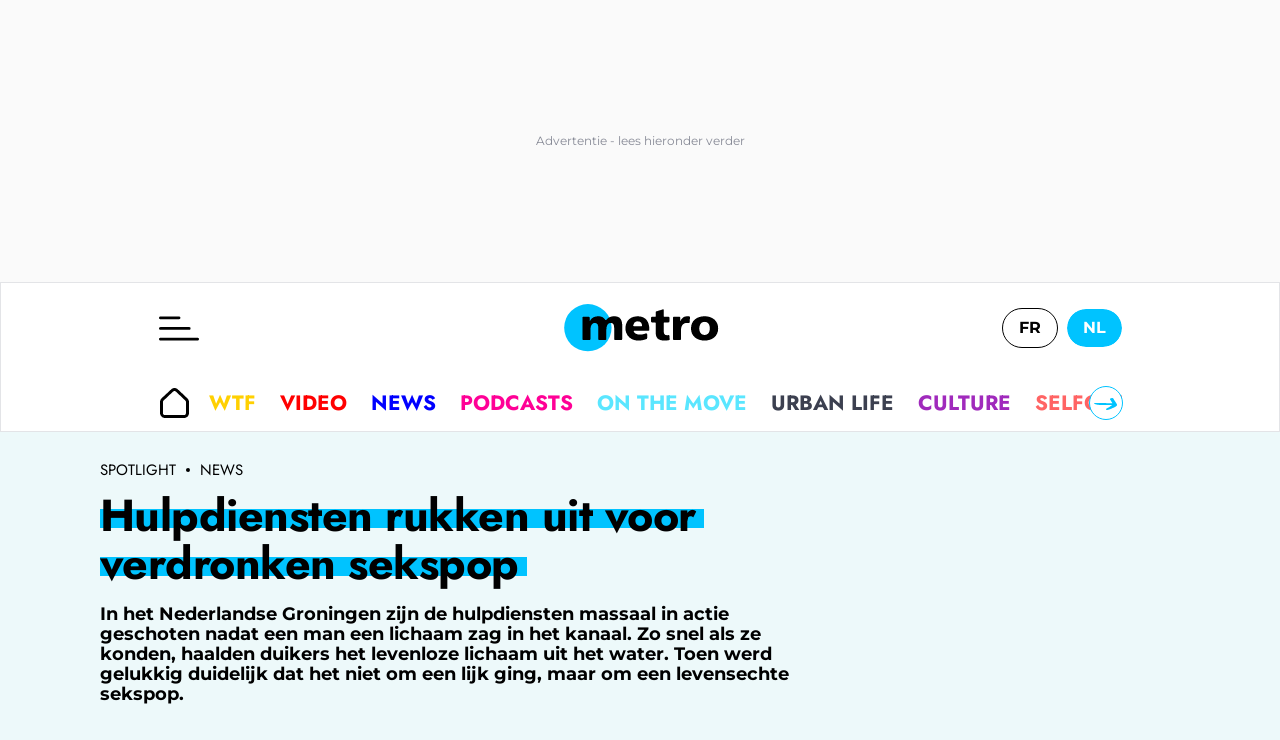

--- FILE ---
content_type: text/html; charset=utf-8
request_url: https://www.metrotime.be/nl/nieuws/hulpdiensten-rukken-uit-voor-verdronken-sekspop
body_size: 54696
content:
<!DOCTYPE html><html lang="nl" data-critters-container><head><meta charset="utf-8"><meta name="viewport" content="width=device-width, initial-scale=1.0" class="jsx-266fb8887b138a86"><meta name="facebook-domain-verification" content="7plp4towlac7kylwhafbigp8fahwp6" class="jsx-266fb8887b138a86"><script type="application/ld+json" class="jsx-266fb8887b138a86">{"@context":"https://schema.org","@type":"BreadcrumbList","itemListElement":[{"@type":"ListItem","position":1,"name":"Spotlight","item":"https://www.metrotime.be/nl"},{"@type":"ListItem","position":2,"name":"News","item":"https://www.metrotime.be/nl/news"}]}</script><script type="application/ld+json" class="jsx-266fb8887b138a86">{"@context":"https://schema.org","@type":"NewsArticle","mainEntityOfPage":{"@type":"WebPage","@id":"https://www.metrotime.be/nl/nieuws/hulpdiensten-rukken-uit-voor-verdronken-sekspop"},"headline":"Hulpdiensten rukken uit voor verdronken sekspop","image":{"@type":"imageObject","url":"https://www.metrotime.be/nl/sites/default/files/dpistyles/ena_16_9_extra_big/node_78918/161789/public/old_wp_content/wp_import_content/20210508/Sekspop.jpg?itok=O0shnDgu1620445699","height":"760","width":"1350"},"datePublished":"2018-03-13T15:00:27.000Z","dateModified":"1970-01-01T00:00:00.000Z","author":[{"@type":"Person","name":"victor.moonen"}],"publisher":{"@type":"Organization","name":"Metrotime","url":"https://www.metrotime.be/nl","sameAs":"https://nl.wikipedia.org/wiki/Metro_(België)","logo":{"@type":"ImageObject","url":"https://www.metrotime.be/icons/logo-metro-nl.svg"}},"description":"In het Nederlandse Groningen zijn de hulpdiensten massaal in actie geschoten nadat een man een lichaam zag in het kanaal. Zo snel als ze konden, haalden duikers het levenloze lichaam uit het water. Toen werd gelukkig duidelijk dat het niet om een lijk ging, maar om een levensechte sekspop.","articleSection":"nieuws","keywords":"Spotlight, Nieuws","articleBody":"Toen een voorbijganger dacht dat hij in het Van Starkenborghkanaal een drenkeling zag  verwittigde hij meteen de hulpdiensten. Omdat er in de buurt enkele kledingstukken waren gevonden  nam de politie de zaak heel serieus. Tot de duikers het slachtoffer uit het water haalden.  Onderzoek Al snel werd duidelijk dat het niet om een echte persoon ging  maar om een zeer realischtische sekspop. Hoe de dure pop in het water terecht is gekomen  is niet duidelijk. De politie is alvast een onderzoek gestart. Lees ook : Politie rukt uit voor knuffeltijger","isAccessibleForFree":"True","speakable":{"@type":"SpeakableSpecification","cssSelector":["h1","article .r-chapo"],"value":["Hulpdiensten rukken uit voor verdronken sekspop - Metrotime","In het Nederlandse Groningen zijn de hulpdiensten massaal in actie geschoten nadat een man een lichaam zag in het kanaal. Zo snel als ze konden, haalden duikers het levenloze lichaam uit het water. Toen werd gelukkig duidelijk dat het niet om een lijk ging, maar om een levensechte sekspop."]}}</script><link rel="preload" href="https://sdk.privacy-center.org/85e68d6e-a4ee-4636-a5bf-356989fdf3b4/loader.js?target_type=notice&amp;target=hEFRit7x" as="script"><title>Hulpdiensten rukken uit voor verdronken sekspop - Metrotime</title><meta name="pbstck_context:site_name" content="METRO"><meta name="pbstck_context:device_type" content="desktop"><meta name="pbstck_context:page_type" content="Article"><meta name="pbstck_context:environment" content="production"><meta name="pbstck_context:section" content="actu"><meta name="pbstck_context:inventory_type" content="web"><meta name="ad:paragraphes" content="4"><meta name="ad:lang" content="nl"><meta name="ad:page" content="article"><meta name="ad:nt" content="article"><meta name="ad:is_sensitive" content="false"><meta name="ad:aid" content="78918"><meta name="ad:p1" content="/nl/nieuws/hulpdiensten-rukken-uit-voor-verdronken-sekspop"><meta name="robots" content="follow,index,noarchive,max-image-preview:large,max-snippet:-1,max-video-preview:-1"><meta name="description" content="In het Nederlandse Groningen zijn de hulpdiensten massaal in actie geschoten nadat een man een lichaam zag in het kanaal. Zo snel als ze konden, haalden duikers het levenloze lichaam uit het water. Toen werd gelukkig duidelijk dat het niet om een lijk ging, maar om een levensechte sekspop."><meta property="og:description" content="In het Nederlandse Groningen zijn de hulpdiensten massaal in actie geschoten nadat een man een lichaam zag in het kanaal. Zo snel als ze konden, haalden duikers het levenloze lichaam uit het water. Toen werd gelukkig duidelijk dat het niet om een lijk ging, maar om een levensechte sekspop."><meta name="keywords" content="Bizar,Sekspop"><meta property="og:title" content="Hulpdiensten rukken uit voor verdronken sekspop - Metrotime"><meta property="og:site_name" content="Metrotime"><meta property="og:type" content="article"><meta property="og:image" content="https://www.metrotime.be/nl/sites/default/files/dpistyles/ena_16_9_extra_big/node_78918/161789/public/old_wp_content/wp_import_content/20210508/Sekspop.jpg?itok=O0shnDgu1620445699"><meta name="thumbnail" content="https://www.metrotime.be/nl/sites/default/files/dpistyles/ena_16_9_extra_big/node_78918/161789/public/old_wp_content/wp_import_content/20210508/Sekspop.jpg?itok=O0shnDgu1620445699"><meta property="fb:app_id" content="496680890508061"><meta property="og:url" content="https://www.metrotime.be/nl/nieuws/hulpdiensten-rukken-uit-voor-verdronken-sekspop"><link rel="canonical" href="https://www.metrotime.be/nl/nieuws/hulpdiensten-rukken-uit-voor-verdronken-sekspop"><meta name="cXenseParse:rob-article-category" content="News"><meta name="cXenseParse:rob-article-maintag" content="Hulpdiensten"><meta name="cXenseParse:rob-article-tag" content="rukken"><meta name="cXenseParse:rob-article-tag" content="uit"><meta name="cXenseParse:rob-article-tag" content="voor"><meta name="cXenseParse:rob-article-tag" content="verdronken"><meta name="cXenseParse:rob-article-tag" content="sekspop"><meta name="cXenseParse:pageclass" content="article"><meta name="cXenseParse:rob-article-ispaidcontent" content="false"><meta name="cXenseParse:recs:publishtime" content="2018-03-13T15:00:27.000Z"><meta property="cXenseParse:author" content="Metro"><meta property="article:published_time" content="2018-03-13T15:00:27.000Z"><meta property="article:modified_time" content="1970-01-01T00:00:00.000Z"><link rel="alternate" hreflang="nl-NL" href="https://www.metrotime.be/nl/nieuws/hulpdiensten-rukken-uit-voor-verdronken-sekspop"><link rel="alternate" hreflang="nl-BE" href="https://www.metrotime.be/nl/nieuws/hulpdiensten-rukken-uit-voor-verdronken-sekspop"><meta name="next-head-count" content="47"><link rel="preconnect" href="https://metnxt.rosselcdn.net"><link rel="preconnect" href="https://fastlane.rubiconproject.com"><link rel="preconnect" href="http://log.outbrainimg.com"><link rel="preconnect" href="https://www.google-analytics.com"><link rel="preload" href="/fonts/Jost-VariableFont_wght-subset.woff2" as="font" crossorigin><link rel="preload" href="/fonts/Montserrat-VariableFont_wght-subset.woff2" as="font" crossorigin><link rel="apple-touch-icon" sizes="180x180" href="/favicons/apple-touch-icon.png"><link rel="icon" type="image/png" sizes="32x32" href="/favicons/favicon-32x32.png"><link rel="icon" type="image/png" sizes="16x16" href="/favicons/favicon-16x16.png"><link rel="manifest" href="/favicons/site.webmanifest"><link rel="mask-icon" href="/favicons/safari-pinned-tab.svg" color="#5bbad5"><meta name="msapplication-TileColor" content="#da532c"><meta name="theme-color" content="#ffffff"><script>window.dataLayer = window.dataLayer || []</script><script id="newsletter" data-nscript="beforeInteractive">
      (function(m,a,i,l,e,r){ m['MailerLiteObject']=e;function f(){
        var c={ a:arguments,q:[]};var r=this.push(c);return "number"!=typeof r?r:f.bind(c.q);}
        f.q=f.q||[];m[e]=m[e]||f.bind(f.q);m[e].q=m[e].q||f.q;r=a.createElement(i);
        var _=a.getElementsByTagName(i)[0];r.async=1;r.src=l+'?v'+(~~(new Date().getTime()/1000000));
        _.parentNode.insertBefore(r,_);})(window, document, 'script', 'https://static.mailerlite.com/js/universal.js', 'ml');
         
        var ml_account = ml('accounts', '803033', 'f0f6r0c2a4', 'load');
      </script><script defer nomodule src="/_next/static/chunks/polyfills-c67a75d1b6f99dc8.js"></script><script src="https://sdk.privacy-center.org/85e68d6e-a4ee-4636-a5bf-356989fdf3b4/loader.js?target_type=notice&amp;target=hEFRit7x" defer data-nscript="beforeInteractive"></script><script id="pubstack" src="https://boot.pbstck.com/v1/adm/d403047d-2bea-40e9-bc30-1bd02ad87c10" defer data-nscript="beforeInteractive"></script><script src="/_next/static/chunks/webpack-5e4cfed343674306.js" defer></script><script src="/_next/static/chunks/framework-73b8966a3c579ab0.js" defer></script><script src="/_next/static/chunks/main-fbe9c9f0314b4cf5.js" defer></script><script src="/_next/static/chunks/pages/_app-311f897ccd6fefc4.js" defer></script><script src="/_next/static/chunks/pages/%5B...url%5D-ea1526835d2b5c25.js" defer></script><script src="/_next/static/ieuqtwjei3/_buildManifest.js" defer></script><script src="/_next/static/ieuqtwjei3/_ssgManifest.js" defer></script><style>.GazK_{cursor:pointer;position:relative;-webkit-user-select:none;-moz-user-select:none;user-select:none}.WFFQ_{bottom:0;height:16px;margin:auto 0;position:absolute;right:24px;top:0;width:16px}.t_1O_{align-items:flex-start;gap:8px;grid-area:menu;justify-self:flex-start}.t_1O_,.zeygH{max-width:100%}.zeygH{grid-area:menu;padding:0 1px;position:relative}.t_1O_{align-items:center;display:flex;height:100%;overflow:auto;-ms-overflow-style:none;overflow-x:auto;scroll-behavior:smooth;scroll-snap-type:x mandatory;scrollbar-width:none;width:100%}@media(max-width:959px){.t_1O_{margin-left:0;width:100%}}.t_1O_::-webkit-scrollbar{display:none}._4EMok,._6VXn_{background:var(--light-base,#fff);border:1px solid var(--primary-base,#1ad940);border-radius:50%;bottom:0;color:var(--primary-base,#1ad940);cursor:pointer;height:34px;padding:0;position:absolute;top:50%;transform:translateY(-50%);width:34px}@media(max-width:959px){._4EMok,._6VXn_{display:none}}._4EMok svg,._6VXn_ svg{max-height:100%;max-width:70%}._6VXn_{left:0}._4EMok{right:0}.t_1O_{font-weight:700}.ACPCH{align-items:center;display:flex;font-family:Jost,sans-serif;font-size:1.2rem;letter-spacing:0;padding:8px 12px;text-align:left;text-decoration:none;text-transform:uppercase;white-space:nowrap}@media(min-width:960px){.ACPCH{font-size:1.3rem}}.ACPCH{padding:12px 32px}.ACPCH{align-items:center;align-self:center;color:var(--content-base,#000);cursor:pointer;display:inline-flex;height:26px;justify-content:center;margin:0 8px 0 0;padding:0;width:30px}.rTbrT{flex-flow:wrap;gap:21px;padding:23px 32px}.rTbrT{display:flex}@media(max-width:959px){.rTbrT{flex-flow:nowrap;overflow-x:auto}}._foAH{background-color:var(--dark-base,rgba(0,0,0,.65));bottom:0;left:0;right:0;top:0}._foAH{position:absolute}._2BKvH{display:flex;grid-area:author}@media(min-width:960px){._2BKvH{margin-bottom:12px;margin-left:4px}}.XWza2{align-self:center;height:32px;width:32px}@media(min-width:960px){.XWza2{height:36px;width:36px}}._7YYSp{border-left:1px solid var(--content-base,#000);display:flex;flex-direction:column;justify-content:center;margin:0 0 0 16px;padding-left:16px}.qVIyW{color:var(--content-base,#000);display:inline;font-family:Montserrat,sans-serif;font-size:.75rem;letter-spacing:0;line-height:20px}@media(min-width:960px){.qVIyW{font-size:.9rem}}.qVIyW .nzbml{text-transform:capitalize}.qVIyW address{display:inline;font-style:normal}.Egn_u{font-weight:700}@media(max-width:959px){.uaabG{height:26px;margin:16px 0;width:26px}}.MRriP figure{position:relative}.MRriP figure img{max-width:100%}@media(min-width:960px){.MRriP img{border-radius:16px}}@media(min-width:960px){.MRriP{margin:0 auto 16px}}.MRriP{margin:0 -16px 16px}@media(min-width:960px){.MRriP{margin:0 auto 12px}}.H9eus p{color:var(--content-base,#000);font-family:Montserrat,sans-serif;font-size:16px;letter-spacing:0;line-height:20px}@media(min-width:664px)and (max-width:959px){.H9eus p{font-size:16px}}@media(min-width:960px){.H9eus p{letter-spacing:0;line-height:25px}}@media(min-width:1328px){.H9eus p{font-size:20px}}.H9eus h2{color:var(--content-base,#000);font-family:Jost,sans-serif;font-size:20px;font-weight:700;letter-spacing:0;line-height:25px}@media(min-width:960px){.H9eus h2{font-size:25px;letter-spacing:0}}@media(min-width:664px)and (max-width:959px){.H9eus{margin:auto;max-width:664px;padding:0 16px}}@media(min-width:960px){.H9eus>*{padding:0 48px}}.rvYBi{display:block;font-family:Montserrat,sans-serif;font-weight:700;letter-spacing:0;line-height:20px;text-align:left}@media(min-width:960px){.rvYBi{font-size:18px;margin:16px 0}}@media(max-width:959px){.rvYBi{font-size:14px;margin:8px 0 16px}}.ofjod{display:none;font-family:Jost,sans-serif;font-size:1rem;font-weight:300;height:auto;line-height:1.2;margin:12px 0;width:100%}@media(min-width:664px){.ofjod{display:block}}.ofjod p:last-child{margin-bottom:0}.ptDcU{background-image:linear-gradient(180deg,var(--primary-base,#1ad940),var(--primary-base,#1ad940));background-position-x:0;background-position-y:50%;background-repeat:no-repeat;background-size:calc(100% - 20px) 30%,auto 50%,auto 50%;-webkit-box-decoration-break:clone;box-decoration-break:clone;display:inline}@media(max-width:959px){.ptDcU{background-position-x:5px,0,100%;background-position-y:calc(100% - 10px);background-size:calc(100% - 10px) 10px,auto 10px,auto 10px}}@media(max-width:663px){.ptDcU{padding:0 8px 0 0}}@media(min-width:664px)and (max-width:959px){.ptDcU{padding:0 15px 0 0}}@media(min-width:960px){.ptDcU{background-position-x:10px,0,100%;background-position-y:calc(100% - 20px);background-size:calc(100% - 20px) 20px,auto 20px,auto 20px;padding:0 20px 0 0}}.ptDcU{color:var(--dark-base,#000);font-family:Jost,sans-serif;font-weight:700;-webkit-hyphens:auto;hyphens:auto;letter-spacing:0;line-height:1.2;text-align:left}@media(min-width:960px){.ptDcU{letter-spacing:-.5px}}.pVrd6{background-position-x:0,0,100%;background-size:100% 30%,auto 50%,auto 50%;padding:0 8px 0 0}@media(min-width:664px)and (max-width:959px){.pVrd6{font-size:2.3rem}}@media(min-width:960px){.pVrd6{font-size:2.8rem;line-height:48px}}._88Rdp{display:block;margin:auto 16px 16px}@media(min-width:960px){._88Rdp{margin:auto auto 16px;max-width:800px}}._1uzS0{color:var(--content-light,#707070);font-family:Montserrat,sans-serif;font-size:10px;grid-area:date;letter-spacing:0;line-height:22px}._1uzS0:first-letter{text-transform:capitalize}.euxEG{border-left:1px solid var(--content-light,#707070);color:var(--content-light,#707070);font-family:Montserrat,sans-serif;font-size:10px;grid-area:readingTime;letter-spacing:0;line-height:22px;margin:0 0 0 8px;padding-left:8px}.euxEG:first-letter{text-transform:capitalize}.YU77P.isSpotlight .vDWlq:after{background-image:url(/icons/arrow-zigzag.svg?url)}.SBn2A{line-height:0;padding:48px 16px 0}.YU77P.isSpotlight .vDWlq{background:transparent linear-gradient(to right,var(--primary-base,#1ad940),var(--primary-light,lime),var(--primary-lighter,#82ff87))}.YU77P.isSpotlight .MUI_O:before{background-color:var(--primary-base,#1ad940)}.SBn2A{font-family:Jost,sans-serif;font-weight:700;padding-left:16px;text-align:left}@media(min-width:960px){.SBn2A{letter-spacing:-.5px}}.YU77P.isSpotlight .vDWlq{align-items:center;border-radius:30px;color:var(--light-base,#fff);display:inline-flex;font-size:1rem;justify-content:space-between;letter-spacing:-.22px;line-height:29px;padding:8px 24px;text-transform:uppercase}@media(min-width:664px){.YU77P.isSpotlight .vDWlq{font-size:1.2rem}}.YU77P.isSpotlight .vDWlq:after{background-position:50%;background-repeat:no-repeat;content:"";display:inline-block;height:15px;margin-left:16px;width:55px}@media(min-width:664px){.YU77P.isSpotlight .vDWlq:after{height:30px;width:70px}}.MUI_O{color:var(--dark-base,#000);font-family:Jost,sans-serif;font-size:.9rem;font-weight:700;letter-spacing:-.22px;line-height:29px;text-transform:uppercase;width:-moz-fit-content;width:fit-content}@media(max-width:959px){.MUI_O{margin:auto}}@media(min-width:664px){.MUI_O{font-size:1.2rem;margin-top:auto}}.MUI_O:hover{color:var(--dark-base,#000)}.MUI_O{position:relative}.MUI_O:before{background-color:var(--primary-base,#1ad940);border-radius:10px;content:"";display:block;height:7px;left:-5px;position:absolute;top:50%;transform:translateY(-50%);width:calc(100% + 10px);z-index:-1}@media(max-width:663px){.MUI_O:before{opacity:.65}}@media(min-width:960px){.MUI_O:before{left:-5px;width:calc(100% + 5px)}}.YU77P{grid-column:1/-1;scroll-margin-top:50px}@media(min-width:664px){.YU77P{display:grid;margin-left:calc(-50vw + 50%);position:relative;width:100vw}}.EjFp9{display:grid;grid-auto-flow:row dense;padding:16px 0}@media(min-width:664px){.EjFp9{padding:24px 0}}@media(min-width:960px){.EjFp9{grid-template-areas:". . . .";grid-template-columns:25% 25% 25% 25%}}@media(min-width:960px)and (max-width:1327px){.EjFp9{grid-template-areas:". . .";grid-template-columns:33.33% 33.33% 33.33%}}@media(max-width:959px){.EjFp9{grid-template-areas:". .";grid-template-columns:50% 50%}}@media(min-width:1328px){.EjFp9{margin:auto max(7.8vw,calc(50vw - 618px))}}@media(min-width:960px)and (max-width:1327px){.EjFp9{margin:auto max(64px,calc(50vw - 498px));max-width:996px}}@media(max-width:959px){.EjFp9{margin:auto;max-width:728px}}.SBn2A{grid-column:1/-1;margin-top:0;padding:0 8px}@media(min-width:664px){.SBn2A{margin-bottom:0;padding:0 16px}}._4DYCi{bottom:0;height:calc(100vh - 110px);left:0;max-width:100%;opacity:0;position:absolute;right:0;top:109px;transition:transform .4s ease;visibility:hidden;z-index:100}@media(min-width:960px){._4DYCi{height:calc(100vh - 150px);top:149px;transition:visibility 0s,opacity .3s}}.MUI_O{grid-column:1/-1;justify-self:end}@media(min-width:664px)and (max-width:959px){.MUI_O{justify-self:center}}@media(min-width:664px){.MUI_O{margin:0 16px}}.yK6sL{margin-bottom:8px;margin-top:8px}.XBg4c{border-radius:10px;isolation:isolate}.yK6sL{color:var(--dark-base,#000);font-family:Jost,sans-serif;font-weight:700;-webkit-hyphens:auto;hyphens:auto;letter-spacing:0;line-height:1.2;text-align:left}@media(min-width:960px){.yK6sL{letter-spacing:-.5px}}.yK6sL{font-size:1.2rem}@media(min-width:664px){.yK6sL{font-size:1.7rem}}.yK6sL:hover{color:var(--dark-base,#000)}._0bae9{padding:8px}@media(min-width:664px){._0bae9{padding:16px}}.XBg4c{display:inline-block;overflow:hidden;position:relative;width:100%}.VWgse{transition:transform .5s;width:100%}.VWgse:hover{transform:scale(1.05)}.RtLDI.isNews .Z6Fdn:after{background-image:url(/icons/arrow-zigzag.svg?url)}.RtLDI.isNews .Z6Fdn{align-items:center;border-radius:30px;color:var(--light-base,#fff);display:inline-flex;font-size:1rem;justify-content:space-between;letter-spacing:-.22px;line-height:29px;padding:8px 24px;text-transform:uppercase}@media(min-width:664px){.RtLDI.isNews .Z6Fdn{font-size:1.2rem}}.RtLDI.isNews .Z6Fdn:after{background-position:50%;background-repeat:no-repeat;content:"";display:inline-block;height:15px;margin-left:16px;width:55px}@media(min-width:664px){.RtLDI.isNews .Z6Fdn:after{height:30px;width:70px}}.WHT8B{color:var(--dark-base,#000);font-family:Jost,sans-serif;font-size:.9rem;font-weight:700;letter-spacing:-.22px;line-height:29px;text-transform:uppercase;width:-moz-fit-content;width:fit-content}@media(max-width:959px){.WHT8B{margin:auto}}@media(min-width:664px){.WHT8B{font-size:1.2rem;margin-top:auto}}.WHT8B:hover{color:var(--dark-base,#000)}.CyDVB{overflow:auto}.CyDVB img{aspect-ratio:4/3;object-fit:cover}.Vt_25{background-color:transparent;display:block;text-align:left}@media(max-width:959px){.Vt_25{flex:0 0 60vw;height:auto;padding-bottom:12px}}@media(min-width:960px){.Vt_25{display:flex;flex-direction:column}}.Vt_25 a{display:block;padding:0;position:relative}.RtLDI.isNews .Z6Fdn{background:transparent linear-gradient(to right,var(--news-dark,#00008f),var(--news-base,blue),var(--news-light,#0096ff))}.RtLDI.isNews .WHT8B:before{background-color:var(--news-light,#0096ff)}.WHT8B{position:relative}.WHT8B:before{background-color:var(--primary-base,#1ad940);border-radius:10px;content:"";display:block;height:7px;left:-5px;position:absolute;top:50%;transform:translateY(-50%);width:calc(100% + 10px);z-index:-1}@media(max-width:663px){.WHT8B:before{opacity:.65}}@media(min-width:960px){.WHT8B:before{left:-5px;width:calc(100% + 5px)}}.RtLDI{display:grid;grid-column:1/-1;padding:16px 0;position:relative;scroll-margin-top:50px;width:100%}@media(min-width:664px){.RtLDI{padding:24px 0}}@media(min-width:664px)and (max-width:959px){.RtLDI{margin:auto;max-width:728px}}.WHT8B{display:flex;justify-self:end}@media(min-width:664px)and (max-width:959px){.WHT8B{justify-self:center}}@media(min-width:960px){.WHT8B{margin:auto 16px 0}}._5AIfT{font-family:Jost,sans-serif;font-weight:700;padding:0 8px}@media(min-width:664px){._5AIfT{padding:0 16px}}.CyDVB{display:flex;grid-column:1/-1;overflow-x:auto;scroll-behavior:smooth;scroll-snap-type:x mandatory}@media(min-width:960px){.CyDVB{display:grid;flex-wrap:wrap;grid-template-areas:". . . .";grid-template-columns:25% 25% 25% 25%;overflow:hidden}}.L7qrG,.eYsk_{background-color:var(--light-base,#fff)}.L7qrG{align-items:center;border:1px solid var(--gray-light,#e3e4e7);flex:0 0 100%;grid-template:". . burger logo lang ." 60px ". . menu menu menu menu" 50px;grid-template-columns:1px 16px minmax(0,120px) minmax(0,auto) minmax(0,120px) 16px;height:110px;justify-items:center;max-width:100%;position:relative;width:100%}@media(min-width:960px){.L7qrG{grid-template-areas:". . burger logo lang ." ". . menu menu menu .";grid-template-rows:90px 60px;height:150px;padding:0}}@media(min-width:1328px){.L7qrG{grid-template-columns:1px minmax(7.8vw,auto) minmax(0,180px) minmax(0,844px) minmax(0,180px) minmax(7.8vw,auto)}}@media(min-width:960px)and (max-width:1327px){.L7qrG{grid-template-columns:1px minmax(7.8vw,auto) minmax(0,180px) minmax(0,604px) minmax(0,180px) minmax(7.8vw,auto)}}.eYsk_{grid-area:header;height:110px}@media(min-width:960px){.eYsk_{height:150px}}.L7qrG{display:grid}._b77H{grid-area:footer}._b77H,.cqUkD{position:relative}.cqUkD{display:block}.rjOa_{grid-area:sidebar}.x8vJS{margin-left:auto;margin-top:16px;width:364px}@media(max-width:959px){.x8vJS{display:none}}.ZTTRy{grid-area:main;position:relative}@media(max-width:959px){.ZTTRy{display:block}}@media(min-width:960px){.ZTTRy{display:grid;grid-template-areas:"article sidebar" ". sidebar";grid-template-columns:minmax(0,auto) 364px;margin:16px max(7.8vw,calc(50vw - 618px)) auto}}.PRSzN{align-items:center;color:var(--content-base,#000);display:flex;font-family:Jost,sans-serif;font-size:12px;line-height:12px;margin-top:16px;text-transform:uppercase}@media(min-width:960px){.PRSzN{font-size:15px;margin-bottom:16px}}@media(max-width:959px){.PRSzN{margin-bottom:8px}}.PRSzN .jARfQ{background-color:var(--content-base,#000);border-radius:50%;height:4px;margin:0 10px;width:4px}.PRSzN .I0vMe{color:var(--content-base,#000)}._11dq .odlXc{align-items:center;display:flex;font-family:Jost,sans-serif;font-size:1.2rem;letter-spacing:0;padding:8px 12px;text-align:left;text-decoration:none;text-transform:uppercase;white-space:nowrap}@media(min-width:960px){._11dq .odlXc{font-size:1.3rem}}._11dq .odlXc:hover{border-radius:30px;color:var(--light-base,#fff);background-color:var(--primary-base,#1ad940);opacity:1}._11dq .odlXc{padding:12px 32px}._11dq .odlXc:hover{border-radius:0}._11dq .odlXc:hover svg path{fill:var(--light-base,#fff)}._11dq{display:flex;flex-direction:column}._11dq .odlXc{color:inherit}._11dq .L3_8Q{height:27px;margin-right:19px;width:27px}.i03XW:hover{background-color:var(--culture-base,#a02abc);color:var(--light-base,#fff)}.i03XW:hover .L3_8Q path,.i03XW:hover svg{fill:var(--light-base,#fff)}.yPKmw{background-color:var(--light-base,#fff);bottom:0;display:flex;flex-direction:column;max-width:100vw;overflow-x:hidden;overflow-y:scroll;position:absolute;top:0;width:80vw;z-index:2}@media(max-width:1920px){.yPKmw{left:0;margin-left:0}}@media(min-width:1328px){.yPKmw{left:calc(50vw - 618px);width:813px}}.cjSjT{height:20px;width:26px}@media(min-width:960px){.cjSjT{height:25px;width:40px}}._4J7St{background:none;border:none;cursor:pointer;display:block;grid-area:burger;justify-self:self-start;padding:0}.KuX1D{cursor:pointer;height:17px;left:calc(80vw + 8px);margin-top:8px;position:absolute;top:0;width:17px;z-index:3}@media(max-width:959px){.KuX1D{display:inline}}@media(min-width:960px){.KuX1D{display:none}}.KuX1D path{fill:var(--light-base,#fff)}._ReLD{cursor:pointer;z-index:0}.ZpI0A:hover{background-color:var(--primary-base,#1ad940);color:var(--light-base,#fff)}.ZpI0A:hover .L3_8Q path,.ZpI0A:hover svg{fill:var(--light-base,#fff)}.NTz_Y:hover{background-color:var(--envrai-base,#ff5a00);color:var(--light-base,#fff)}.NTz_Y:hover .L3_8Q path,.NTz_Y:hover svg{fill:var(--light-base,#fff)}.TA9e9:hover{background-color:var(--wtf-base,#ffd001);color:var(--light-base,#fff)}.TA9e9:hover .L3_8Q path,.TA9e9:hover svg{fill:var(--light-base,#fff)}.HwxqR:hover{background-color:var(--en-bref-base,#37d2d2);color:var(--light-base,#fff)}.HwxqR:hover .L3_8Q path,.HwxqR:hover svg{fill:var(--light-base,#fff)}.jYjHu:hover,.wFArb:hover{background-color:var(--news-base,blue);color:var(--light-base,#fff)}.jYjHu:hover .L3_8Q path,.jYjHu:hover svg,.wFArb:hover .L3_8Q path,.wFArb:hover svg{fill:var(--light-base,#fff)}.jYjHu{background-color:var(--news-base,rgba(0,0,255,.1))}.jYjHu:hover svg{fill:var(--light-base,#fff)}.xnj4h:hover{background-color:var(--onthemove-base,#5ae6ff);color:var(--light-base,#fff)}.xnj4h:hover .L3_8Q path,.xnj4h:hover svg{fill:var(--light-base,#fff)}.Fvdlt:hover{background-color:var(--onfaitquoi-base,#ff6eff);color:var(--light-base,#fff)}.Fvdlt:hover .L3_8Q path,.Fvdlt:hover svg{fill:var(--light-base,#fff)}.QAtEk:hover{background-color:var(--podcast-base,#ff0096);color:var(--light-base,#fff)}.QAtEk:hover .L3_8Q path,.QAtEk:hover svg{fill:var(--light-base,#fff)}.qw1gp:hover{background-color:var(--videos-base,red);color:var(--light-base,#fff)}.qw1gp:hover .L3_8Q path,.qw1gp:hover svg{fill:var(--light-base,#fff)}.s8On_:hover{background-color:var(--urban-life-base,#3c4050);color:var(--light-base,#fff)}.s8On_:hover .L3_8Q path,.s8On_:hover svg{fill:var(--light-base,#fff)}.J8LhX:hover,._0NYCS:hover{background-color:var(--lifestyle-base,#ff6464);color:var(--light-base,#fff)}.J8LhX:hover .L3_8Q path,.J8LhX:hover svg,._0NYCS:hover .L3_8Q path,._0NYCS:hover svg{fill:var(--light-base,#fff)}._0NYCS{background-color:var(--lifestyle-base,hsla(0,100%,70%,.1))}._0NYCS:hover svg{fill:var(--light-base,#fff)}._7uuvZ:hover{background-color:var(--lookup-base,#b8dd3b);color:var(--light-base,#fff)}._7uuvZ:hover .L3_8Q path,._7uuvZ:hover svg{fill:var(--light-base,#fff)}.GSkw0:hover{background-color:var(--job-base,#00c39b);color:var(--light-base,#fff)}.GSkw0:hover .L3_8Q path,.GSkw0:hover svg{fill:var(--light-base,#fff)}._9KyNR:hover{background-color:var(--geek-base,#5a1fc0);color:var(--light-base,#fff)}._9KyNR:hover .L3_8Q path,._9KyNR:hover svg{fill:var(--light-base,#fff)}.wI3Ze{flex-wrap:wrap}.B_FVX{background:var(--content-base,#000);color:var(--gray-lighter,#f2f2f2);display:grid;font-family:Jost,sans-serif;grid-template-areas:". .";grid-template-columns:1fr 1fr;padding:16px 16px 60px}@media(min-width:664px){.B_FVX{grid-template-areas:". a b c ." ". d e f .";grid-template-columns:1fr minmax(0,412px) minmax(0,412px) minmax(0,412px) 1fr}}@media(min-width:1328px){.B_FVX{padding:32px max(calc(7.8vw + 16px),calc(50vw - 618px)) 60px}}@media(min-width:960px)and (max-width:1327px){.B_FVX{padding:32px max(64px,calc(50vw - 490px)) 60px}}.B_FVX .qoH7X{font-size:1.1rem;font-weight:700;letter-spacing:.18px;line-height:25px;margin-right:32px;padding-bottom:8px;text-align:left;text-transform:uppercase}.ZMGe3{display:flex}@media(min-width:664px){.ZMGe3{grid-area:a}}.ZMGe3 svg{fill:var(--light-base,#fff);height:41px;max-width:175px;width:100%}.uP_AR{align-items:center;color:var(--gray-lighter,#f2f2f2);display:flex;font-size:1.1rem;font-weight:700;gap:10px;grid-column:2;justify-content:flex-end;letter-spacing:.18px;line-height:25px;text-align:right}@media(min-width:664px){.uP_AR{grid-area:c}}.uP_AR p{display:none}@media(min-width:960px){.uP_AR p{color:var(--gray-lighter);display:block;font-size:1.1rem;font-weight:700;letter-spacing:.18px;line-height:25px;text-align:left}}.uP_AR svg{cursor:pointer;height:40px;width:auto}@media(max-width:663px){.uP_AR svg{grid-column-end:-1}}.sb59X{display:none}@media(min-width:664px){.sb59X{display:block;grid-area:d;margin-top:32px}}.ZbrbI{display:block;margin:16px 0}@media(max-width:663px){.ZbrbI{grid-column:1/-1;order:2}}@media(min-width:664px){.ZbrbI{grid-area:e;margin-top:32px}}._45vPW{display:block;margin:16px 0}@media(max-width:663px){._45vPW{grid-column:1/-1;order:1}}@media(min-width:664px){._45vPW{grid-area:f;margin-top:32px}}.AFcoV{column-count:2;display:block}@media(min-width:664px)and (max-width:959px){.AFcoV{column-count:1}}.AFcoV a,.AFcoV button{align-items:center;color:var(--gray-base,#878a96);display:flex;font-size:1rem;font-weight:400;line-height:28px;text-decoration:none}.AFcoV a:hover,.AFcoV button:hover{text-decoration:underline}.AFcoV button{background-color:inherit;border:none;cursor:pointer;padding:0}.d9l4J{align-items:center;border-bottom:1px solid var(--gray-base,#878a96);border-top:1px solid var(--gray-base,#878a96);display:flex;flex-direction:column;grid-column:1/span 4;justify-content:space-between;margin:32px 0 16px;padding:8px 0;text-align:center}@media(max-width:663px){.d9l4J{order:3}}@media(min-width:664px){.d9l4J{flex-direction:row;justify-content:center}}.d9l4J svg{margin:0 5px 16px}@media(min-width:960px){.d9l4J svg{margin:0 5px}}.__CcM{color:var(--gray-base,#878a96);font-size:.75rem;grid-column:1/-1;width:100%}@media(max-width:663px){.__CcM{order:4}}@media(min-width:960px){.__CcM{font-size:.9rem;grid-column:2/span 3}}.__CcM a{font-size:.75rem}@media(min-width:960px){.__CcM a{font-size:.9rem}}.__CcM svg{float:right;height:16px;max-width:100%;width:75px}._6cTWk{font-size:1.1rem;font-weight:400;letter-spacing:-.1px;line-height:27px;text-align:left}._6cTWk,._6cTWk a{color:var(--gray-base,#878a96);display:inline}.wI3Ze{align-items:center;display:flex}.qME0D{width:50px}.qME0D svg{fill:var(--light-base,#fff)}.TMXVY{grid-area:lang;justify-self:flex-end}.FFit3,.oiZb1{background:none;border-radius:20px;font-size:.8rem;font-weight:700;opacity:1;padding:4px 8px;text-decoration:none}@media(min-width:960px){.FFit3,.oiZb1{font-size:1rem;padding:8px 16px}}.FFit3:first-child,.oiZb1:first-child{margin-right:8px}.oiZb1{background:transparent linear-gradient(to right,var(--primary-base,#1ad940),var(--primary-light,lime),var(--primary-lighter,#82ff87)) 0 0 no-repeat padding-box;border:1px solid var(--light-base,#fff);cursor:pointer}.oiZb1,.oiZb1:hover{color:var(--light-base,#fff)}.oiZb1:hover{text-decoration:none}.FFit3{border:1px solid var(--dark-base,#000);color:var(--dark-base,#000);cursor:pointer}.FFit3:hover{color:var(--light-base,#fff);opacity:1;text-decoration:none}.KSG3J:hover{background:transparent linear-gradient(to right,var(--nl-base,#00c3ff),var(--nl-light,aqua)) 0 0 no-repeat padding-box}.KSG3J:hover,.ZWtHA:hover{border:1px solid var(--light-base,#fff)}.ZWtHA:hover{background:transparent linear-gradient(to right,var(--fr-base,#1cd940),var(--fr-light,#51ee6f)) 0 0 no-repeat padding-box}.z36mB{grid-area:logo;width:100px}@media(min-width:960px){.z36mB{width:180px}}.z36mB path{color:var(--content-base,#000)}._2ImhA{grid-area:sharebar}@media(max-width:959px){._2ImhA{align-items:center;column-gap:16px;display:flex}}.MLwu6{column-gap:8px;display:flex}@media(min-width:960px){.MLwu6{column-gap:12px}}._3m_Ne .PGp1Y{align-items:center;display:flex;font-family:Jost,sans-serif;font-size:1.2rem;letter-spacing:0;padding:8px 12px;text-align:left;text-decoration:none;text-transform:uppercase;white-space:nowrap}@media(min-width:960px){._3m_Ne .PGp1Y{font-size:1.3rem}}._3m_Ne .PGp1Y:hover{border-radius:30px;color:var(--light-base,#fff)}._3m_Ne .PGp1Y:hover{background-color:var(--primary-base,#1ad940);opacity:1}._3m_Ne{align-items:flex-start;display:flex;gap:8px;grid-area:menu;justify-self:flex-start;max-width:100%;-ms-overflow-style:none;overflow-x:auto;scroll-behavior:smooth;scroll-snap-type:x mandatory;scrollbar-width:none}._3m_Ne::-webkit-scrollbar{display:none}._3m_Ne{font-weight:700}._1qsLH:hover{background:linear-gradient(to right,var(--wtf-dark,#ffc337),var(--wtf-base,#ffd001),var(--wtf-light,#ff0))}._1qsLH{color:var(--wtf-base,#ffd001);position:relative}.ndK16:hover{background:linear-gradient(to right,var(--news-dark,#00008f),var(--news-base,blue),var(--news-light,#0096ff))}.ndK16{color:var(--news-base,blue);position:relative}.w3d2z:hover{background:linear-gradient(to right,var(--onthemove-dark,#0082ff),var(--onthemove-base,#5ae6ff),var(--onthemove-light,#c8ffff))}.w3d2z{color:var(--onthemove-base,#5ae6ff);position:relative}.ubv0P:hover{background:linear-gradient(to right,var(--podcast-dark,#c828b4),var(--podcast-base,#ff0096),var(--podcast-light,#ff4b87))}.ubv0P{color:var(--podcast-base,#ff0096);position:relative}.Muw1j:hover{background:linear-gradient(to right,var(--videos-dark,#ff4632),var(--videos-base,red),var(--videos-light,#a00))}.Muw1j{color:var(--videos-base,red);position:relative}.b9k4g:hover{background:linear-gradient(to right,var(--urban-life-dark,#000),var(--urban-life-base,#3c4050))}.b9k4g{color:var(--urban-life-base,#3c4050);position:relative}.aqZau:hover{background:linear-gradient(to right,var(--culture-dark,#9000b7),var(--culture-base,#a02abc),var(--culture-light,#ff64ff))}.aqZau{color:var(--culture-base,#a02abc);position:relative}.pMnLv:hover{background:linear-gradient(to right,var(--lifestyle-dark,#dc4b64),var(--lifestyle-base,#ff6464),var(--lifestyle-light,#ffa082))}.pMnLv{color:var(--lifestyle-base,#ff6464);position:relative}.JQtyr:hover{background:linear-gradient(to right,var(--lookup-dark,#9fc12e),var(--lookup-base,#b8dd3b),var(--lookup-light,#cef060))}.JQtyr{color:var(--lookup-base,#b8dd3b);position:relative}._9s2eX:hover{background:linear-gradient(to right,var(--job-dark,#00aa8f),var(--job-base,#00c39b),var(--job-light,#1aff8e))}._9s2eX{color:var(--job-base,#00c39b);position:relative}.G9E6c:hover{background:linear-gradient(to right,var(--geek-dark,#46008c),var(--geek-base,#5a1fc0),var(--geek-light,#a0f))}.G9E6c{color:var(--geek-base,#5a1fc0);position:relative}.obdi4{display:grid}@media(min-width:960px){.obdi4{grid-template-areas:"author sharebar" "bottom-meta bottom-meta";grid-template-columns:1fr auto;margin-bottom:32px}}@media(max-width:959px){.obdi4{grid-template-areas:"author author" "bottom-meta bottom-meta" "sharebar .";grid-template-columns:1fr auto;margin-bottom:16px}}.obdi4 .tb5u7{grid-area:bottom-meta}._7zLFm{grid-area:article;margin:0 auto;max-width:760px;width:100%}@media(max-width:959px){._7zLFm{max-width:664px;padding:0 16px}}.ZeWo3{display:block;margin:16px}@media(min-width:960px){.ZeWo3{margin:16px auto 32px}}@media(max-width:959px){.ZeWo3{margin:16px auto}.ZeWo3 h1,.ZeWo3 h2,.ZeWo3 p{max-width:664px}}.HpsgN{margin-bottom:8px;margin-top:8px}._3XjeW{border-radius:10px;display:inline-block;isolation:isolate;overflow:hidden;position:relative;width:100%}.HpsgN{color:var(--dark-base,#000);font-family:Jost,sans-serif;font-weight:700;-webkit-hyphens:auto;hyphens:auto;letter-spacing:0;line-height:1.2;text-align:left}@media(min-width:960px){.HpsgN{letter-spacing:-.5px}}.HpsgN{font-size:1.2rem}@media(min-width:664px){.HpsgN{font-size:1.7rem}}.HpsgN:hover{color:var(--dark-base,#000)}._6Nn5a{font-size:1.7rem}@media(min-width:664px){._6Nn5a{font-size:2.8rem;line-height:1.2}}._6Nn5a:hover{color:var(--dark-base,#000)}.Jub6m{border-radius:10px;display:inline-block;isolation:isolate;overflow:hidden;position:relative;width:100%}._6Nn5a{color:var(--dark-base,#000);font-family:Jost,sans-serif;font-weight:700;-webkit-hyphens:auto;hyphens:auto;letter-spacing:0;line-height:1.2;text-align:left}@media(min-width:960px){._6Nn5a{letter-spacing:-.5px}}.zd6Ko{grid-column:auto/span 2;grid-row:auto/span 2}*,:after,:before{box-sizing:border-box}html{overflow:auto;-ms-overflow-style:scrollbar;-webkit-tap-highlight-color:rgba(0,0,0,0);-ms-text-size-adjust:100%;-webkit-text-size-adjust:100%}body{background-color:var(--light-base,#fff);color:var(--gray-darker,#212529);font-family:Montserrat,sans-serif;font-size:1rem;-moz-osx-font-smoothing:grayscale;-webkit-font-smoothing:antialiased;font-weight:400;line-height:1.4}a{background-color:transparent;color:var(--primary-base,#003978);text-decoration:none;-webkit-text-decoration-skip:objects}a:hover{color:var(--primary-dark,#00152c);text-decoration:underline}iframe,img,svg{vertical-align:middle}img{border-style:none;height:auto;max-width:100%;vertical-align:middle}svg{fill:currentColor}svg:not(:root){overflow:hidden}button{margin:0}button{color:inherit;font-family:inherit;font-size:inherit;line-height:inherit}button{overflow:visible}button{text-transform:none}button,html [type=button]{-webkit-appearance:button}[type=button]::-moz-focus-inner,button::-moz-focus-inner{border-style:none;padding:0}[type=button]:-moz-focusring,button:-moz-focusring{outline:1px dotted ButtonText}a,button{touch-action:manipulation}[hidden]{display:none}h1,h2{margin-bottom:8px;margin-top:8px}html{overflow-x:hidden;word-break:break-word}body{background-color:var(--body-base,#edf9fa);scroll-behavior:smooth}@media(max-width:663px){body{overflow-x:hidden}}img{display:block}.r-ratio-16-9 img,.r-ratio-4-3 img{object-fit:cover}.r-ratio-16-9,.r-ratio-16-9 img{aspect-ratio:16/9}.r-ratio-4-3,.r-ratio-4-3 img{aspect-ratio:4/3}body{color:var(--dark-base,#000);margin:0;padding:0}h1{font-weight:800;line-height:1.2}h1,h2{font-size:1.8rem}h2{line-height:1.35}@media(min-width:664px){h2{font-size:1.8rem}}a{transition:opacity .1s}a:hover{opacity:.6;text-decoration:none}address{font-style:normal}figure{margin:0}.nl{--primary-lighter:#00c3ff;--primary-light:#00c3ff;--primary-base:#00c3ff;--primary-dark:#00c3ff;--primary-darker:#00c3ff}</style><link rel="stylesheet" href="/_next/static/css/610b2147e2dfe462.css" data-n-g media="print" onload="this.media=&apos;all&apos;"><noscript><link rel="stylesheet" href="/_next/static/css/610b2147e2dfe462.css"></noscript><noscript data-n-css></noscript><style id="__jsx-266fb8887b138a86">@font-face{font-display:auto;font-family:Jost;font-style:normal;font-weight:100 900;src:url("/fonts/Jost-VariableFont_wght-subset.woff2")format("woff2-variations")}@font-face{font-display:auto;font-family:Montserrat;font-style:normal;font-weight:100 900;src:url("/fonts/Montserrat-VariableFont_wght-subset.woff2")format("woff2-variations")}</style></head><body class="nl article"><div id="fb-root"></div><div id="__next"><style>
    #nprogress {
      pointer-events: none;
    }
    #nprogress .bar {
      background: var(--primary-base);
      position: fixed;
      z-index: 9999;
      top: 0;
      left: 0;
      width: 100%;
      height: 5px;
    }
    #nprogress .peg {
      display: block;
      position: absolute;
      right: 0px;
      width: 100px;
      height: 100%;
      box-shadow: 0 0 10px var(--primary-base), 0 0 5px var(--primary-base);
      opacity: 1;
      -webkit-transform: rotate(3deg) translate(0px, -4px);
      -ms-transform: rotate(3deg) translate(0px, -4px);
      transform: rotate(3deg) translate(0px, -4px);
    }
    #nprogress .spinner {
      display: block;
      position: fixed;
      z-index: 1031;
      top: 15px;
      right: 15px;
    }
    #nprogress .spinner-icon {
      width: 18px;
      height: 18px;
      box-sizing: border-box;
      border: solid 2px transparent;
      border-top-color: var(--primary-base);
      border-left-color: var(--primary-base);
      border-radius: 50%;
      -webkit-animation: nprogresss-spinner 400ms linear infinite;
      animation: nprogress-spinner 400ms linear infinite;
    }
    .nprogress-custom-parent {
      overflow: hidden;
      position: relative;
    }
    .nprogress-custom-parent #nprogress .spinner,
    .nprogress-custom-parent #nprogress .bar {
      position: absolute;
    }
    @-webkit-keyframes nprogress-spinner {
      0% {
        -webkit-transform: rotate(0deg);
      }
      100% {
        -webkit-transform: rotate(360deg);
      }
    }
    @keyframes nprogress-spinner {
      0% {
        transform: rotate(0deg);
      }
      100% {
        transform: rotate(360deg);
      }
    }
  </style><div><div class="cqUkD"></div><header class="eYsk_"><div class="L7qrG"><a class="z36mB" href="/nl"><svg xmlns="http://www.w3.org/2000/svg" xmlns:xlink="http://www.w3.org/1999/xlink" x="0px" y="0px" viewBox="0 0 5000 1562.5" style="enable-background:new 0 0 5000 1562.5" xml:space="preserve" aria-label="Terug naar de startpagina"><g id="logo-metro-nl_svg__guides"/><g id="logo-metro-nl_svg__logo"><circle cx="1024.6" cy="773.35" r="658.43" style="fill:#00C3FF"/><g><path d="M896.52,1117.09h174.94c13.62,0,24.65-11.04,24.65-24.65V843c0-139.53,47.35-203.07,127.08-203.07         c63.53,0,89.7,54.82,89.7,128.33v324.18c0,13.62,11.04,24.65,24.65,24.65h174.94c13.62,0,24.65-11.04,24.65-24.65V843         c0-139.53,47.35-203.07,127.08-203.07c63.53,0,89.7,54.82,89.7,128.33v324.18c0,13.62,11.04,24.65,24.65,24.65h174.95         c13.62,0,24.65-11.04,24.65-24.65V734.61c0-175.66-42.37-281.56-229.24-281.56c-83.54,0-161.97,30.69-214.88,101.34         c-7.06,9.43-21.56,9.25-27.37-1c-38.59-68.1-108.4-100.34-191.3-100.34c-102.16,0-191.86,41.11-236.71,134.55h-2.49v-94.95         c0-13.62-11.04-24.65-24.65-24.65H896.52c-13.62,0-24.65,11.04-24.65,24.65v599.78C871.87,1106.05,882.91,1117.09,896.52,1117.09z         " style="fill:#000"/><path d="M3274.95,1122.41c12.77-1.66,22.08-12.85,21.42-25.7l-4.88-95.19c-0.75-14.64-14.04-25.41-28.51-23.06         c-13.9,2.26-27.89,4.08-41.44,4.08c-71,0-89.7-39.86-89.7-118.35V641.42c0-9.08,7.36-16.44,16.44-16.44h115.89         c13.62,0,24.65-11.04,24.65-24.65V492.66c0-13.62-11.04-24.65-24.65-24.65h-115.89c-9.08,0-16.44-7.36-16.44-16.44V276.03         c0-11.08-10.73-18.98-21.31-15.69l-187.64,58.31c-6.87,2.14-11.56,8.5-11.56,15.69v117.23c0,9.08-7.36,16.44-16.44,16.44h-90.98         c-13.62,0-24.65,11.04-24.65,24.65v107.67c0,13.62,11.04,24.65,24.65,24.65h87.24c9.08,0,16.44,7.36,16.44,16.44V889.1         c0,154.49,48.58,242.94,249.17,242.94C3202.9,1132.04,3239.75,1126.98,3274.95,1122.41z" style="fill:#000"/><path d="M3411.89,1117.09h174.94c13.62,0,24.65-11.04,24.65-24.65V843c0-127.07,58.56-203.07,163.21-203.07         c16.95,0,33.39,0,49.64,2.04c14.29,1.79,27.2-8.52,28.06-22.9l8.17-136.05c0.78-12.94-8.57-24.21-21.42-25.94         c-17.01-2.29-35.42-4.02-53.23-4.02c-97.19,0-153.25,52.33-191.87,134.55h-2.49v-94.95c0-13.62-11.04-24.65-24.65-24.65h-155.01         c-13.62,0-24.65,11.04-24.65,24.65v599.78C3387.24,1106.05,3398.27,1117.09,3411.89,1117.09z" style="fill:#000"/><path d="M4643.28,793.17c0-215.53-163.21-340.12-377.49-340.12c-214.28,0-377.48,124.58-377.48,340.12         c0,214.28,163.21,338.87,377.48,338.87C4480.07,1132.04,4643.28,1007.45,4643.28,793.17z M4120.02,793.17         c0-97.18,42.36-183.14,145.77-183.14c103.41,0,145.77,85.96,145.77,183.14c0,95.93-42.35,181.89-145.77,181.89         C4162.38,975.06,4120.02,889.1,4120.02,793.17z" style="fill:#000"/><path d="M2068.28,758.91c-4.05,51.76,2.15,103.86,18.67,149.85c36.93,102.8,119.18,179.39,224.13,207.78         c111.02,30.03,233.26,13.79,339.68-26.17c12.44-4.67,20.86-17.3,20.86-31.61c0-31.64,0-63.29,0-94.93         c0-23.77-22.1-39.47-42.39-30.67c-52.93,22.96-105.94,32.14-153.58,32.14c-36.72,0-74.88-3.82-108.74-18.97         c-9.43-4.22-18.46-9.34-26.85-15.38c-7.08-5.11-13.7-10.87-19.67-17.24c-7.56-8.08-14.22-17.18-18.95-27.22         c-1.17-2.48-2.4-5.06-3.24-7.69c-0.75-2.36-1.15-4.87-0.81-7.32c0.54-3.89,2.96-7.39,6.2-9.6c4.43-3.02,10.24-3.97,15.47-4.55         c5.98-0.67,12-0.59,18-0.53c0.41,0,0.83,0.01,1.24,0.01c1.29,0.01,2.58,0.02,3.86,0.02c12.53,0.01,25.06,0.02,37.59,0.04         c12.53,0.01,25.06,0.02,37.59,0.04c12.53,0.01,25.06,0.02,37.59,0.04c12.53,0.01,25.06,0.02,37.59,0.04         c12.53,0.01,25.06,0.02,37.59,0.04c12.53,0.01,25.06,0.02,37.59,0.04c12.53,0.01,25.06,0.02,37.59,0.04         c12.53,0.01,25.06,0.02,37.59,0.04c12.53,0.01,25.06,0.02,37.59,0.04c5.2,0,10.4,0.01,15.6,0.01c11.51,0.01,24.84-0.86,31.57-10.2         c4.39-6.1,4.6-14.18,4.54-21.7c-0.42-56.83-6.18-114.16-24.26-168.04s-49.15-104.37-93.88-139.43         c-49.68-38.94-113.25-56.73-176.18-61.49c-92.45-7-189.88,14.29-261.06,73.69C2111.42,584.53,2075.14,671.25,2068.28,758.91z          M2285.03,712.15c9.84-65.96,48.48-117.07,122.58-117.07c82.52,0,118.64,51.65,123.9,118.12c0.75,9.52-6.83,17.68-16.38,17.68         h-213.84C2291.31,730.87,2283.55,722.01,2285.03,712.15z" style="fill:#000"/></g></g></svg></a><button type="button" class="_4J7St"><svg xmlns="http://www.w3.org/2000/svg" xmlns:xlink="http://www.w3.org/1999/xlink" viewBox="0 0 43 25.9" xml:space="preserve" class="cjSjT" aria-label="menu"><line x1="1.5" y1="24.4" x2="41.5" y2="24.4" style="fill:none;stroke:#000000;stroke-width:3;stroke-linecap:round"/><line x1="1.5" y1="12.9" x2="32.5" y2="12.9" style="fill:none;stroke:#000000;stroke-width:3;stroke-linecap:round"/><line x1="1.5" y1="1.5" x2="21.5" y2="1.5" style="fill:none;stroke:#000000;stroke-width:3;stroke-linecap:round"/></svg></button><section class="YU77P _4DYCi"><div class="EjFp9"><div class="_ReLD _foAH"></div><div class="yPKmw"><nav class="_11dq"><a id="menu-item-vertical-zoeken" target="_blank" class="odlXc" href="https://nl.metrotime.be/archives/zoeken"><svg xmlns="http://www.w3.org/2000/svg" xmlns:xlink="http://www.w3.org/1999/xlink" x="0px" y="0px" viewBox="0 0 22.1 22.1" style="enable-background:new 0 0 22.1 22.1" xml:space="preserve" class="L3_8Q"><path d="M21.8,20.5l-6.3-6.3c3-3.8,2.5-9.3-1.3-12.3S4.9-0.6,1.9,3.2s-2.5,9.3,1.3,12.3 c3.2,2.6,7.8,2.6,11,0l6.3,6.3c0.4,0.4,0.9,0.4,1.3,0C22.2,21.5,22.2,20.9,21.8,20.5L21.8,20.5z M8.7,15.6c-3.8,0-6.9-3.1-6.9-6.9 s3.1-6.9,6.9-6.9s6.9,3.1,6.9,6.9l0,0C15.6,12.5,12.5,15.6,8.7,15.6z" style="fill:#AFAFAF"/></svg>Zoeken</a><a id="menu-item-vertical-spotlight" target="_self" class="odlXc ZpI0A" href="/nl"><svg xmlns="http://www.w3.org/2000/svg" viewBox="0 0 26.998 27.002" class="L3_8Q"><path d="M-8319.5,15548a13.41,13.41,0,0,1-9.545-3.954,13.415,13.415,0,0,1-3.952-9.547,13.412,13.412,0,0,1,3.952-9.547,13.41,13.41,0,0,1,9.545-3.954,13.415,13.415,0,0,1,9.547,3.954,13.415,13.415,0,0,1,3.954,9.547,13.415,13.415,0,0,1-3.954,9.547A13.415,13.415,0,0,1-8319.5,15548Zm-1.089-16.064h0v9h3.781v-12.869l-7.109,1.314v3.294l3.327-.737Z" transform="translate(8332.998 -15520.999)" fill="#55c1f9"/></svg>Spotlight</a><a id="menu-item-vertical-de krant" target="_blank" class="odlXc" href="https://krant.metrotime.be/"><svg xmlns="http://www.w3.org/2000/svg" viewBox="0 0 26.998 27.002" class="L3_8Q"><path d="M-8319.5,15548a13.41,13.41,0,0,1-9.545-3.954,13.415,13.415,0,0,1-3.952-9.547,13.412,13.412,0,0,1,3.952-9.547,13.41,13.41,0,0,1,9.545-3.954,13.415,13.415,0,0,1,9.547,3.954,13.415,13.415,0,0,1,3.954,9.547,13.415,13.415,0,0,1-3.954,9.547A13.415,13.415,0,0,1-8319.5,15548Zm-2.642-19.3a1.973,1.973,0,0,0-1.6.812,2.322,2.322,0,0,0-.406,1.554c.016,2.148.013,4.338.01,6.456v.276l0,.966a1.525,1.525,0,0,1-1.093,1.455l-.013,0-.036.013-.114.037,0,.027,3.1,0,3.1,0,2.716,0h.027l2.688,0a1.989,1.989,0,0,0,1.9-1.518,3.231,3.231,0,0,0,.052-.765c0-.028,0-.057,0-.085v-.083c0-1.468,0-2.963,0-4.408v-.62q0-.838,0-1.676a1.373,1.373,0,0,1,.012-.179,2.033,2.033,0,0,0-1.511-2.193,2.507,2.507,0,0,0-.584-.054l-.165,0h-.164c-2.5,0-5.04,0-7.5,0-.039,0-.075,0-.115,0l-.033,0h-.011a1.879,1.879,0,0,0-.207-.012Zm-3.533,3.108a1.259,1.259,0,0,0-.209.014,1.527,1.527,0,0,0-1.334,1.584v4.694a1.353,1.353,0,0,0,.008.18.96.96,0,0,0,.94.851.951.951,0,0,0,.1-.007h.01a.96.96,0,0,0,.862-.987v-6.317h-.013l-.125,0-.061,0C-8325.565,15531.808-8325.623,15531.806-8325.676,15531.806Zm11.293,5.97h-1.011l-.252,0a.568.568,0,0,1-.582-.562.587.587,0,0,1,.148-.414.563.563,0,0,1,.406-.176c.259-.006.522-.009.784-.009s.525,0,.784.009a.577.577,0,0,1,.413.179.585.585,0,0,1,.152.419.566.566,0,0,1-.593.554Zm-4.221-.189h-2.583a.617.617,0,0,1-.64-.636c0-.2,0-.405,0-.608,0-.4,0-.811,0-1.218a.614.614,0,0,1,.628-.628h2.6a.623.623,0,0,1,.632.628c0,.605,0,1.221,0,1.826A.624.624,0,0,1-8318.6,15537.586Zm3.209-2.124-.251,0a.568.568,0,0,1-.582-.562.583.583,0,0,1,.148-.413.563.563,0,0,1,.406-.176c.27-.008.539-.008.8-.008s.515,0,.769.008a.576.576,0,0,1,.407.173.591.591,0,0,1,.158.428.571.571,0,0,1-.593.551h-1.263Zm-4.645-3.083-1.163,0h-.012a.611.611,0,0,1-.519-.261.558.558,0,0,1-.051-.527.563.563,0,0,1,.515-.367c.039,0,.083,0,.125,0l.089,0,.091,0h6.789a.576.576,0,0,1,.636.566.573.573,0,0,1-.159.414.63.63,0,0,1-.453.175h-5.888Z" transform="translate(8332.998 -15520.999)" fill="#1ad940"/></svg>De Krant</a><a id="menu-item-vertical-wedstrijd" target="_self" class="odlXc ZpI0A" href="/nl/wedstrijd"><svg xmlns="http://www.w3.org/2000/svg" viewBox="0 0 26.998 27.002" class="L3_8Q"><path d="M-8319.5,15548a13.41,13.41,0,0,1-9.545-3.954,13.415,13.415,0,0,1-3.952-9.547,13.412,13.412,0,0,1,3.952-9.547,13.41,13.41,0,0,1,9.545-3.954,13.415,13.415,0,0,1,9.547,3.954,13.415,13.415,0,0,1,3.954,9.547,13.415,13.415,0,0,1-3.954,9.547A13.415,13.415,0,0,1-8319.5,15548Zm-4.87-12.693a.69.69,0,0,0-.765.765v4.9a.677.677,0,0,0,.313.62,1.062,1.062,0,0,0,.171.091l.031.015.017.008h4.975c.006-.023.014-.046.021-.068l.007-.019,0-.006a.628.628,0,0,0,.044-.2c0-1.263,0-2.551,0-3.795v-.534q0-.722,0-1.442c0-.272-.066-.339-.336-.339Zm9.3,0h-3.054c-.216,0-.293.078-.293.3q0,.734,0,1.468v.539c0,1.268,0,2.579,0,3.866a.3.3,0,0,0,.056.143l0,.006,0,.009c.013.022.026.046.037.069h4.947l.007,0,.007-.006a.135.135,0,0,1,.029-.021.676.676,0,0,0,.488-.69c0-1.646,0-3.314,0-4.96a.674.674,0,0,0-.711-.718Q-8314.3,15535.3-8315.069,15535.306Zm-3.042-4.2c-.251,0-.3.054-.3.3v2.81c0,.285.045.332.319.332h5.28a.682.682,0,0,0,.745-.754c0-.19,0-.38,0-.569v-.006c0-.451,0-.894.006-1.336a.773.773,0,0,0-.2-.569.754.754,0,0,0-.56-.216h-.017c-.348.008-.723.012-1.179.012l-.7,0h-.007l-.706,0Zm-7.032,0a.683.683,0,0,0-.753.762v1.893a.689.689,0,0,0,.78.788h5.252c.271,0,.313-.042.313-.32v-2.81c0-.251-.062-.312-.312-.312Zm9.844-3.787c-.078,0-.166,0-.268.015a4.355,4.355,0,0,0-1.72.608,4.388,4.388,0,0,0-1.172.882.9.9,0,0,0-.275.728.882.882,0,0,0,.471.607,1.639,1.639,0,0,0,.276.132,6.019,6.019,0,0,0,2.107.32c.046-.009.1-.018.164-.027l.06-.009a6.15,6.15,0,0,0,.76-.147,1.468,1.468,0,0,0,1.163-1.725,1.486,1.486,0,0,0-.707-1.167A1.658,1.658,0,0,0-8315.3,15527.321Zm-7.346,0a1.686,1.686,0,0,0-.867.216,1.494,1.494,0,0,0-.687,1.03,1.451,1.451,0,0,0,.8,1.732,3.523,3.523,0,0,0,1.5.3,5.913,5.913,0,0,0,1.584-.2,2.008,2.008,0,0,0,.851-.413.71.71,0,0,0,.16-.894,1.423,1.423,0,0,0-.211-.3,4.456,4.456,0,0,0-1.15-.862,4.214,4.214,0,0,0-1.722-.608C-8322.479,15527.327-8322.566,15527.322-8322.646,15527.322Zm6.55,2.205a5.118,5.118,0,0,1-.537-.03,4.906,4.906,0,0,1-.5-.084l-.187-.037a.327.327,0,0,1-.083-.03l-.03-.013c.047-.033.089-.065.132-.1l.01-.007c.058-.043.112-.083.166-.12a3.926,3.926,0,0,1,1.515-.676,1.522,1.522,0,0,1,.272-.02c.066,0,.136,0,.209.008h.006a.288.288,0,0,1,.27.211.023.023,0,0,1,0,.016.634.634,0,0,1,.024.5.675.675,0,0,1-.454.277A3.076,3.076,0,0,1-8316.1,15529.527Zm-5.747,0a3.112,3.112,0,0,1-.807-.1l-.047-.014-.047-.014c-.428-.148-.509-.317-.359-.749a.334.334,0,0,1,.309-.242,1.23,1.23,0,0,1,.167-.008,2.514,2.514,0,0,1,1.011.258,4.844,4.844,0,0,1,1.116.69l-.2.042c-.137.029-.25.054-.363.071A5.662,5.662,0,0,1-8321.843,15529.527Z" transform="translate(8332.998 -15520.999)" fill="#1ad940"/></svg>Wedstrijd</a><a id="menu-item-vertical-recap" target="_self" class="odlXc HwxqR" href="/nl/recap"><svg xmlns="http://www.w3.org/2000/svg" xmlns:xlink="http://www.w3.org/1999/xlink" x="0px" y="0px" viewBox="0 0 26.9 26.9" xml:space="preserve" class="L3_8Q"><path class="flash_svg__a" d="M13.5,26.9C6,26.9,0,20.9,0,13.4c0-3.6,1.4-7,3.9-9.5c5.3-5.3,13.8-5.3,19,0s5.3,13.8,0,19 l0,0C20.4,25.5,17,26.9,13.5,26.9z M12.1,15.4h1.1c0,0,0,0.1,0,0.1l0,0l0,0c0,0,0,0.1,0,0.1l-1,2.8L11.5,20l-0.4,1.1 c-0.2,0.6-0.4,1.2-0.6,1.8c-0.1,0.1-0.1,0.3,0.1,0.4h0.2l0.1-0.1l0,0c0,0,0.1-0.1,0.1-0.1c1.2-1.4,2.6-3,4-4.7 c0.6-0.7,1.2-1.4,1.9-2.2c0.9-1,1.7-2,2.5-2.9c0.2-0.2,0.2-0.4,0.2-0.6c0-0.3-0.4-0.6-0.7-0.6h-4.6c0,0,0-0.1,0-0.1v0 c0,0,0-0.1,0-0.1l0.3-0.8c0.5-1.4,1-2.8,1.5-4.2c0.1-0.2,0.1-0.5,0-0.7c-0.1-0.2-0.3-0.3-0.6-0.3H11c-0.3,0-0.6,0.2-0.7,0.5 c-0.5,1.3-1,2.7-1.4,4l-0.5,1.3l-1,2.6c-0.1,0.2-0.1,0.5,0.1,0.7c0.1,0.2,0.3,0.3,0.6,0.3c0.8,0,1.7,0,2.5,0h0 C11.1,15.4,11.6,15.4,12.1,15.4L12.1,15.4z" fill="#37D1D2"/></svg>Recap</a><a id="menu-item-vertical-wtf" target="_self" class="odlXc TA9e9" href="/nl/wtf"><svg xmlns="http://www.w3.org/2000/svg" xmlns:xlink="http://www.w3.org/1999/xlink" x="0px" y="0px" viewBox="0 0 27 27" style="enable-background:new 0 0 27 27" xml:space="preserve" class="L3_8Q"><path d="M23,4c-2.5-2.5-6-4-9.5-4C9.9,0,6.5,1.4,4,4c-2.5,2.5-4,6-4,9.5c0,3.6,1.4,7,4,9.5c2.5,2.5,6,4,9.5,4 c3.6,0,7-1.4,9.5-4c2.5-2.5,4-6,4-9.5C27,9.9,25.6,6.5,23,4z M15.3,20c-0.4,0.4-1,0.6-1.5,0.5c-0.6,0-1.1-0.2-1.5-0.5 c-0.4-0.3-0.6-0.8-0.6-1.3c0-0.5,0.2-0.9,0.6-1.3c0.4-0.4,1-0.6,1.5-0.5l0,0c0.6,0,1.1,0.2,1.5,0.5c0.4,0.3,0.6,0.8,0.6,1.3 C15.9,19.2,15.7,19.7,15.3,20z M18.6,12.9c-0.4,0.5-0.9,1-1.5,1.3c-0.6,0.3-1.2,0.6-1.8,0.7L15.2,16h-2.9L12,12.8l0.6,0 c0.6,0,1.2-0.1,1.7-0.3c0.4-0.2,0.7-0.4,1-0.7c0.2-0.2,0.3-0.5,0.3-0.8c0-0.2-0.1-0.4-0.2-0.6c-0.1-0.2-0.3-0.3-0.6-0.4 c-0.3-0.1-0.6-0.1-0.9-0.1c-0.6,0-1.1,0.1-1.6,0.4c-0.6,0.3-1,0.7-1.4,1.2l-2.3-2c0.5-0.5,1-1,1.6-1.4c0.6-0.4,1.2-0.6,1.8-0.8 c0.7-0.2,1.3-0.3,2-0.3c0.6,0,1.2,0.1,1.8,0.2c0.6,0.2,1.1,0.4,1.6,0.8c0.5,0.3,0.9,0.8,1.2,1.3c0.3,0.5,0.4,1.1,0.4,1.8 C19.2,11.7,19,12.4,18.6,12.9z" style="fill:#FADC4A"/></svg>WTF</a><a id="menu-item-vertical-what about?&#x200b;" target="_self" class="odlXc NTz_Y" href="/nl/what-about"><svg xmlns="http://www.w3.org/2000/svg" viewBox="0 0 26.899 26.904" class="L3_8Q"><path d="M106,243.773v-1.681c.016-.085.035-.169.047-.255.082-.562.128-1.132.249-1.685a13.178,13.178,0,0,1,5.617-8.34,13.433,13.433,0,0,1,17.582,20.044,13.231,13.231,0,0,1-7.7,4.314c-.5.09-1,.141-1.5.209h-1.681c-.328-.041-.657-.076-.984-.122a13.5,13.5,0,0,1-11.415-10.982C106.119,244.778,106.069,244.274,106,243.773Zm12.281.176c-.079-.076-.149-.139-.215-.206q-1.059-1.058-2.117-2.116a1.714,1.714,0,0,0-1.68-.5,1.647,1.647,0,0,0-1.283,1.22,1.7,1.7,0,0,0,.474,1.757q1.743,1.747,3.49,3.49a1.758,1.758,0,0,0,2.667-.007q1.181-1.177,2.358-2.357c1.256-1.256,2.516-2.509,3.766-3.771a1.752,1.752,0,1,0-2.508-2.445q-2.371,2.363-4.735,4.733C118.431,243.811,118.361,243.874,118.281,243.95Z" transform="translate(-106 -229.476)" fill="#ff5a00"/></svg>What about?&#x200b;</a><div><div class="jYjHu GazK_"><svg xmlns="http://www.w3.org/2000/svg" xmlns:xlink="http://www.w3.org/1999/xlink" x="0px" y="0px" viewBox="0 0 16 16" style="enable-background:new 0 0 16 16" xml:space="preserve" class="WFFQ_"><path d="M11.5,5.5c0.2-0.3,0.7-0.3,0.9-0.1c0.3,0.2,0.3,0.7,0.1,0.9l-0.1,0.1l-4,4c-0.3,0.3-0.7,0.3-0.9,0l-4-3.7 c-0.2-0.1-0.3-0.5,0-0.8s0.7-0.3,0.9-0.1l0,0L8,9.1L11.5,5.5z"/></svg><a id="menu-item-vertical-news" target="_self" class="odlXc wFArb" href="/nl/news"><svg xmlns="http://www.w3.org/2000/svg" viewBox="0 0 26.998 27.002" class="L3_8Q"><path d="M-8319.5,15548a13.41,13.41,0,0,1-9.545-3.954,13.415,13.415,0,0,1-3.952-9.547,13.412,13.412,0,0,1,3.952-9.547,13.41,13.41,0,0,1,9.545-3.954,13.415,13.415,0,0,1,9.547,3.954,13.415,13.415,0,0,1,3.954,9.547,13.415,13.415,0,0,1-3.954,9.547A13.415,13.415,0,0,1-8319.5,15548Zm-4.522-19.538a1.467,1.467,0,0,0-1.545,1.554c0,1.123,0,2.3,0,3.332q0,.833,0,1.666t0,1.674c0,1.04,0,2.218,0,3.345a1.45,1.45,0,0,0,1.525,1.537h10.052a1.45,1.45,0,0,0,1.525-1.537c0-3.329,0-6.7,0-10.032a1.457,1.457,0,0,0-1.541-1.538Zm10.087,11.637H-8324.1v-10.165h10.165v10.164Zm-8.713-2.888v1.432h5.084v-1.432Zm0-2.911v1.428h7.265v-1.428Zm0-2.915v1.433h7.269v-1.433Z" transform="translate(8332.998 -15520.999)" fill="#0023f5"/></svg>News</a></div><div style="display:none"><nav class="rTbrT"><a id="menu-item-icons-news" target="_self" class="odlXc" href="/nl/news"><svg xmlns="http://www.w3.org/2000/svg" viewBox="0 0 26.998 27.002" class="L3_8Q"><path d="M-8319.5,15548a13.41,13.41,0,0,1-9.545-3.954,13.415,13.415,0,0,1-3.952-9.547,13.412,13.412,0,0,1,3.952-9.547,13.41,13.41,0,0,1,9.545-3.954,13.415,13.415,0,0,1,9.547,3.954,13.415,13.415,0,0,1,3.954,9.547,13.415,13.415,0,0,1-3.954,9.547A13.415,13.415,0,0,1-8319.5,15548Zm-4.522-19.538a1.467,1.467,0,0,0-1.545,1.554c0,1.123,0,2.3,0,3.332q0,.833,0,1.666t0,1.674c0,1.04,0,2.218,0,3.345a1.45,1.45,0,0,0,1.525,1.537h10.052a1.45,1.45,0,0,0,1.525-1.537c0-3.329,0-6.7,0-10.032a1.457,1.457,0,0,0-1.541-1.538Zm10.087,11.637H-8324.1v-10.165h10.165v10.164Zm-8.713-2.888v1.432h5.084v-1.432Zm0-2.911v1.428h7.265v-1.428Zm0-2.915v1.433h7.269v-1.433Z" transform="translate(8332.998 -15520.999)" fill="#0023f5"/></svg>News</a><a id="menu-item-icons-belgi&#xeb;&#x200b;" target="_self" class="odlXc" href="/nl/news/belgie"><svg xmlns="http://www.w3.org/2000/svg" xmlns:xlink="http://www.w3.org/1999/xlink" x="0px" y="0px" viewBox="0 0 26.9 27" style="enable-background:new 0 0 26.9 27" xml:space="preserve" class="L3_8Q"><path d="M22.9,4c-2.5-2.5-6-4-9.5-4c-3.6,0-7,1.4-9.5,4c-2.5,2.5-4,6-3.9,9.5c0,3.6,1.4,7,3.9,9.5s6,4,9.5,4 c3.6,0,7-1.4,9.5-4c2.5-2.5,4-6,4-9.5C26.9,9.9,25.5,6.5,22.9,4z M21.5,14.8c0,0.1-0.1,0.1-0.1,0.2c-0.2,0.2-0.3,0.3-0.5,0.5 c-0.3,0.2-0.5,0.5-0.7,0.8c-0.1,0.1-0.2,0.2-0.3,0c-0.2-0.3-0.4-0.2-0.5-0.1c-0.3,0.3-0.6,0.7-0.8,1c-0.2,0.3-0.2,0.7,0,1.1 c0.2,0.3,0.3,0.7,0.4,1c0,0.1,0.1,0.2,0.1,0.4c0,0.2-0.1,0.4-0.3,0.5l0,0c0,0-0.1,0-0.1,0.1c0,0.2-0.2,0.1-0.3,0.1 c-0.3-0.1-0.5-0.1-0.8,0c-0.1,0-0.2,0.1-0.4,0.1s-0.4-0.1-0.4-0.3c0,0,0,0,0-0.1V20c0-0.4,0-0.4-0.4-0.4c-0.1,0-0.2-0.1-0.2-0.1 c0-0.1,0.1-0.1,0.1-0.2v-0.1h-0.1c-0.2,0.1-0.3,0.1-0.4-0.1c-0.1-0.1-0.1-0.1-0.1-0.2c-0.1-0.2-0.3-0.3-0.5-0.3s-0.3,0-0.5-0.1 c-0.2,0-0.4-0.2-0.4-0.5c0-0.1,0-0.2,0.1-0.2v-0.1c0.1-0.2,0.1-0.2-0.1-0.4c-0.2-0.1-0.2-0.4-0.1-0.6c0.1-0.2,0.2-0.5,0.4-0.8l0,0 c-0.1,0.1-0.1,0.1-0.2,0.2c-0.1,0.1-0.2,0.3-0.3,0.4c-0.2,0.4-0.7,0.7-1.2,0.7c-0.4,0.1-0.8,0-1.2-0.1c-0.1,0-0.1-0.1-0.2-0.1 c-0.2,0-0.2-0.2-0.2-0.4c0,0,0-0.1,0.1-0.1c0.1-0.1,0.2-0.3,0.3-0.4c-0.1,0-0.1-0.1-0.1-0.1c-0.3-0.1-0.3-0.3-0.2-0.6 c0.1-0.2,0.2-0.3,0.3-0.4c0.1-0.2,0.1-0.4-0.1-0.5c-0.2-0.1-0.4-0.1-0.6-0.1c-0.3,0-0.7,0-1-0.1c-0.4,0-0.5-0.2-0.4-0.6 c0.1-0.5,0-0.6-0.5-0.6c-0.1,0-0.3,0-0.4,0c-0.3,0-0.6-0.3-0.7-0.6c0-0.3,0-0.6-0.1-0.9c0-0.2-0.1-0.4-0.2-0.5 c-0.1-0.2-0.2-0.2-0.4,0c-0.1,0.1-0.1,0.1-0.2,0.2c-0.3,0.3-0.8,0.4-1.1,0.1l0,0c-0.2-0.2-0.4-0.5-0.5-0.8C5.4,9.8,5.3,9.3,5.2,8.7 c0-0.1,0.1-0.1,0.2-0.2c0.7-0.3,1.3-0.6,1.9-1C7.8,7.3,8.2,7,8.7,6.8c0.3-0.1,0.4,0,0.4,0.3c0,0.1,0,0.2,0,0.3 c0,0.2,0.1,0.3,0.3,0.3s0.3,0,0.5,0s0.4,0,0.6,0c0.3,0,0.4,0.1,0.3,0.5c0.2,0.1,0.4,0.1,0.5,0c0.2-0.1,0.4-0.3,0.6-0.5 c0.1,0,0.1-0.1,0.2-0.2c0.1,0,0.2,0,0.3,0l0,0c0.2,0.1,0.3,0.2,0.5,0.3H13c0-0.1,0-0.2-0.1-0.2c0-0.1,0-0.2,0-0.2c0.1,0,0.1,0,0.2,0 c0.1,0,0.2,0,0.2,0.1V7.4c0-0.1-0.1-0.2-0.1-0.3c-0.1-0.2,0.1-0.4,0.2-0.4h0.1c0.2,0,0.3,0,0.5,0.1c0.1,0,0.1,0.1,0.1,0.2l0,0v0.1 c0.1,0.1,0.2,0.1,0.3,0l0,0c0.1-0.1,0.2-0.2,0.3-0.3c0.2-0.3,0.4-0.3,0.5-0.3s0.2,0.2,0.1,0.3c0,0,0,0,0,0.1L15.2,7l-0.1,0.1 l0.3,0.2c0-0.3,0.2-0.5,0.5-0.6c0.2-0.1,0.3,0,0.3,0.2c0.1,0.2,0.2,0.4,0.3,0.6s0.2,0.4,0.2,0.6c0,0.1,0.1,0.2,0.3,0.2 c0.4,0.1,0.9,0.1,1.4,0.2c0.4,0.1,0.7,0.3,1,0.7c0.1,0.1,0.1,0.3,0,0.4c-0.3,0.2-0.4,0.6-0.5,0.9c0.3,0.2,0.3,0.3,0,0.5 c-0.2,0.2-0.3,0.5-0.2,0.8c0,0.1,0.1,0.2,0.2,0.2c0.2,0,0.5,0,0.7,0c0.3-0.1,0.6,0.1,0.7,0.4c0.1,0.2,0.2,0.3,0.3,0.5 c0,0.1,0.1,0.1,0.2,0.1s0.2,0,0.3,0.1c0,0.1,0,0.2,0,0.3c-0.1,0.1-0.1,0.2-0.2,0.3s-0.1,0.2,0,0.2s0.2,0.1,0.3,0.1 C21.5,14,21.7,14.4,21.5,14.8z" style="fill:#1AD940"/></svg>Belgi&#xeb;&#x200b;</a><a id="menu-item-icons-showbizz&#x200b;" target="_self" class="odlXc" href="/nl/news/showbizz"><svg xmlns="http://www.w3.org/2000/svg" xmlns:xlink="http://www.w3.org/1999/xlink" x="0px" y="0px" viewBox="0 0 26.9 27" style="enable-background:new 0 0 26.9 27" xml:space="preserve" class="L3_8Q"><path d="M14.7,9.9c-0.2,0-0.4,0-0.5-0.1c-0.1,0-0.1,0-0.1-0.1c-0.1-0.2-0.2-0.3-0.2-0.5C13.8,9.1,13.7,9,13.5,9l0,0 c-0.2,0-0.3,0.1-0.4,0.2c-0.1,0.2-0.2,0.3-0.2,0.5l-0.1,0.1c-0.2,0-0.4,0.1-0.5,0.1c-0.2,0-0.3,0.1-0.3,0.3c-0.1,0.1,0,0.3,0.1,0.4 c0.1,0.1,0.3,0.2,0.4,0.4c0,0,0.1,0.1,0.1,0.2c0,0.2,0,0.3-0.1,0.5c0,0.2,0,0.3,0.2,0.4c0.1,0.1,0.3,0.1,0.4,0 c0.2-0.1,0.3-0.2,0.5-0.2c0.1,0,0.1,0,0.2,0c0.2,0.1,0.3,0.2,0.5,0.2c0.2,0.1,0.4,0,0.5-0.2c0-0.1,0-0.2,0-0.2 c0-0.2-0.1-0.3-0.1-0.5c0-0.1,0-0.2,0.1-0.2c0.1-0.1,0.2-0.2,0.4-0.4c0.1-0.1,0.2-0.3,0.1-0.4C14.9,10.1,14.8,10,14.7,9.9z M13.6,11 h-0.4l-0.1-0.4l0,0l0,0l0,0l0.3-0.2l0.3,0.2L13.6,11z" style="fill:#1AD940"/><path d="M8.8,15.8c-0.2-0.1-0.4-0.1-0.5-0.2v2.1h1.6c0-0.2,0-0.3,0-0.5c0-0.4,0-0.7,0-1.1l0,0H9.8 C9.4,16,9.1,15.9,8.8,15.8z" style="fill:#1AD940"/><path d="M22.9,4c-2.5-2.5-6-4-9.5-4c-3.6,0-7,1.4-9.5,4c-2.5,2.5-4,6-3.9,9.5c0,3.6,1.4,7,3.9,9.5s6,4,9.5,4 c3.6,0,7-1.4,9.5-4c2.5-2.5,4-6,4-9.5C26.9,9.9,25.5,6.5,22.9,4z M19.6,19.3c0.2,0,0.4,0.1,0.5,0.3c0,0.2-0.1,0.4-0.3,0.5l0,0H18 l0,0c-0.2-0.1-0.3-0.3-0.3-0.5s0.2-0.3,0.5-0.3h0.3v-0.8h-4.7v-2.9l0.2,0.1c0.8,0.4,1.7,0.5,2.7,0.4c0.1,0,0.2,0,0.3,0 c0,0.5,0,1,0,1.5v0.1h1.6v-2.1h-0.1L17.2,16c-0.1,0-0.1,0-0.2,0.1v-0.8l0,0l0,0c-0.9,0.2-1.8,0.1-2.7-0.3c0.4-0.5,0.4-1.3-0.1-1.7 c-0.4-0.4-1.1-0.4-1.5,0c-0.5,0.4-0.6,1.2-0.1,1.7c-0.8,0.4-1.8,0.5-2.7,0.3l0,0c0,0.3,0,0.6,0,0.8H10c0.2,0,0.3,0,0.5,0 c0.8,0,1.6-0.1,2.4-0.5l0.2-0.1v3h0.8v0.8h0.3c0.2,0,0.4,0.1,0.5,0.3c0,0.2-0.1,0.4-0.3,0.5l0,0h-1.8c-0.2-0.1-0.3-0.3-0.3-0.5 s0.2-0.3,0.5-0.3h0.3v-0.8H8.3v0.8h0.3c0.2,0,0.4,0.1,0.4,0.3C9,19.8,8.9,20,8.7,20l0,0H7c-0.1-0.1-0.2-0.2-0.3-0.3v-0.2 c0.2-0.4,0.5-0.3,0.8-0.3v-4c-0.3-0.1-0.6-0.4-0.7-0.7c0-0.1-0.1-0.2-0.1-0.3v-0.3l0,0c0-0.1,0-0.2,0.1-0.2c0.1-0.4,0.5-0.8,1-0.8 c0.5-0.1,0.9,0.2,1.1,0.6c0.2,0.4,0.2,0.9,0,1.3c0,0,0,0.1-0.1,0.1c0.3,0.2,0.7,0.3,1.1,0.3l0,0V7.5c0-0.1,0-0.3,0-0.4 c0-0.2,0.1-0.4,0.4-0.4h0.1h4.9c0.4,0,0.9,0,1.3,0c0.2,0,0.4,0.1,0.4,0.4l0,0c0,2.7,0,5.5,0,8.2l0,0l0,0c0.4-0.1,0.8-0.2,1.1-0.3 c-0.2-0.2-0.3-0.4-0.3-0.7c0-0.7,0.5-1.2,1.1-1.2c0.5,0,1,0.3,1.2,0.8c0.2,0.6-0.1,1.2-0.6,1.4c-0.1,0-0.2,0.1-0.1,0.2 c0,1.2,0,2.4,0,3.7v0.2h0.2V19.3z M13.4,14.6c-0.2,0-0.4-0.2-0.4-0.4l0,0c0-0.2,0.2-0.4,0.4-0.4s0.4,0.2,0.4,0.4 C13.8,14.4,13.6,14.6,13.4,14.6z" style="fill:#1AD940"/></svg>Showbizz&#x200b;</a><a id="menu-item-icons-sport" target="_self" class="odlXc" href="/nl/news/sport"><svg xmlns="http://www.w3.org/2000/svg" xmlns:xlink="http://www.w3.org/1999/xlink" x="0px" y="0px" viewBox="0 0 26.9 27" style="enable-background:new 0 0 26.9 27" xml:space="preserve" class="L3_8Q"><path d="M22.9,4c-2.5-2.5-6-4-9.5-4c-3.6,0-7,1.4-9.5,4c-2.5,2.5-4,6-3.9,9.5c0,3.6,1.4,7,3.9,9.5s6,4,9.5,4 c3.6,0,7-1.4,9.5-4c2.5-2.5,4-6,4-9.5C26.9,9.9,25.5,6.5,22.9,4z M19.4,8.3c0.9,1,1.5,2.3,1.8,3.6c0,0.2,0.1,0.4,0.1,0.6l0,0 c-0.4-0.3-0.7-0.7-1.1-1c-0.5-0.4-1-0.7-1.6-0.8c-0.5,0-0.9,0-1.4,0.1c-0.2,0-0.3,0.1-0.4,0.1s-0.1,0-0.2,0c-0.3-0.4-0.7-0.8-1-1.3 c0.2-0.1,0.4-0.2,0.5-0.3c0.9-0.6,2-0.9,3.1-1C19.3,8.2,19.4,8.2,19.4,8.3z M15,5.7c1.4,0.3,2.6,0.9,3.6,1.8l0,0 C17.3,7.7,16,8.2,14.9,9l-1-0.8c0.3-0.3,0.6-0.7,0.9-1.1C15,6.6,15.1,6.2,15,5.7z M12,5.7c0.3-0.1,0.6-0.1,0.9-0.1h0.9h0.3 c0.1,0.4,0,0.7,0,1.1c-0.1,0.2-0.2,0.4-0.4,0.5c-0.1,0.1-0.3,0.3-0.4,0.4L10.6,6C11.1,5.9,11.6,5.8,12,5.7z M6.8,9.1 c0.7-1,1.6-1.9,2.7-2.5c0.1,0,0.1,0,0.2,0c1,0.4,2,1,2.9,1.6c-0.3,0.2-0.6,0.4-0.9,0.6c-0.8,0.4-1.6,0.7-2.5,0.8c-1,0.2-2,0.4-3,0.7 H6.1l0,0C6.4,9.8,6.6,9.4,6.8,9.1z M6.9,17.8c0,0.1,0,0.1-0.1,0.2c-0.1-0.2-0.2-0.4-0.4-0.6c-0.5-0.8-0.8-1.8-1-2.7 c0-0.2-0.1-0.5-0.1-0.7c0-0.1,0-0.1,0-0.2v-0.6l0,0c0.1-0.4,0.1-0.8,0.2-1.2c0-0.2,0.1-0.4,0.1-0.6c0-0.1,0.1-0.1,0.1-0.1 c0.7-0.3,1.4-0.6,2.1-0.7c0.7-0.2,1.5-0.3,2.2-0.4c1-0.2,2-0.7,2.8-1.3C12.9,8.8,13,8.8,13,8.7l1,0.8c-0.4,0.3-0.7,0.5-1.1,0.8 c-1.4,1.1-2.8,2.3-3.9,3.7c-0.9,1-1.6,2-2.1,3.2C7.1,17.3,7,17.6,6.9,17.8z M12.4,21.3c0,0.1-0.1,0.1-0.2,0.1 c-1.7-0.3-3.3-1.1-4.6-2.4c-0.1-0.1-0.1-0.1-0.1-0.2c0.1-0.9,0.5-1.7,0.9-2.4c0.8-1.3,1.8-2.5,2.9-3.5s2.2-1.9,3.4-2.7l0.1-0.1l0,0 c0.1,0.1,0.3,0.2,0.4,0.4c0.2,0.3,0.5,0.6,0.7,0.8c-0.2,0.2-0.3,0.4-0.5,0.6c-0.4,0.5-0.6,1-0.8,1.6c-0.3,1-0.5,1.9-0.7,2.9 c-0.3,1.5-0.8,3-1.3,4.5C12.5,20.9,12.4,21.1,12.4,21.3z M18.2,19.8c-1,0.8-2.2,1.3-3.5,1.5c-0.5,0.1-1,0.1-1.6,0.1l0,0 c0.2-0.6,0.4-1.1,0.6-1.6c0.4-1.3,0.7-2.6,1-4c0.2-0.9,0.4-1.7,0.7-2.6c0.1-0.5,0.4-1,0.8-1.3c0,0,0,0,0.1,0l0.1,0.1 c0.7,1.3,1.2,2.7,1.5,4.2c0.2,1.1,0.4,2.2,0.4,3.3C18.3,19.7,18.3,19.8,18.2,19.8z M21.3,14.3c-0.2,1.8-0.9,3.4-2.1,4.7 c0,0,0,0.1-0.1,0.1c-0.1-2.6-0.8-5.2-2-7.5l0,0c0.3-0.1,0.6-0.1,0.9-0.2c0.5-0.1,1.1,0.1,1.5,0.4c0.6,0.5,1.1,1,1.6,1.6 c0,0,0,0.1,0.1,0.1C21.3,13.7,21.4,14,21.3,14.3z" style="fill:#1AD940"/></svg>Sport</a><a id="menu-item-icons-wereld&#x200b;" target="_self" class="odlXc" href="/nl/news/wereld"><svg xmlns="http://www.w3.org/2000/svg" xmlns:xlink="http://www.w3.org/1999/xlink" x="0px" y="0px" viewBox="0 0 26.9 27" style="enable-background:new 0 0 26.9 27" xml:space="preserve" class="L3_8Q"><g><path d="M13.9,15.3c-0.3-0.2-0.6-0.3-0.9-0.5c-0.2-0.1-0.3-0.3-0.3-0.5c0-0.3-0.2-0.5-0.6-0.5c-0.1,0-0.3-0.1-0.4-0.1 c-0.2-0.2-0.4-0.3-0.7-0.2c-0.1,0-0.2,0-0.3,0c-0.3,0-0.5,0.1-0.6,0.4c-0.1,0.3-0.3,0.5-0.6,0.6c-0.1,0-0.1,0-0.2,0.1 c-0.1,0.1-0.2,0.2-0.2,0.4c-0.1,0.3,0,0.6,0.2,0.8c0.1,0.1,0.2,0.2,0.2,0.3c0.2,0.3,0.5,0.6,0.8,0.7c0.2,0.1,0.3,0.3,0.3,0.5 s0,0.5,0,0.7l0,0c0,0.2,0,0.5,0,0.7c0,0.1,0,0.3,0.1,0.4c0.2,0.4,0.4,0.8,0.8,1.1c0.1,0.2,0.3,0.2,0.5,0.2c0.3-0.1,0.5-0.2,0.6-0.5 c0.1-0.4,0.2-0.7,0.2-1.1s0.2-0.8,0.6-1.1c0.1-0.1,0.3-0.2,0.3-0.4c0.2-0.5,0.4-1,0.4-1.6C14.2,15.6,14.1,15.4,13.9,15.3z" style="fill:#1AD940"/><path d="M18.8,11.4c-0.5-0.2-1-0.2-1.5-0.1c-0.3,0.2-0.6,0.2-0.9,0.4c-0.3,0.1-0.5,0.3-0.8,0.5 c-0.1,0.1-0.2,0.3-0.2,0.5c-0.1,0.5,0,1,0.2,1.5c0.1,0.3,0.4,0.5,0.6,0.5s0.5,0,0.7-0.2c0.4-0.2,0.9-0.1,1.1,0.3 c0.1,0.1,0.1,0.3,0.1,0.5s0.1,0.3,0.1,0.5c0.1,0.1,0.1,0.3,0.2,0.4c0.4,0.6,0.5,1.2,0.5,1.9c0,0.1,0,0.3,0.1,0.4l0,0h0.1l0.1-0.1 c1.5-1.7,2.1-4.1,1.6-6.3c-0.1-0.4-0.1-0.4-0.5-0.4C19.7,11.6,19.2,11.6,18.8,11.4z" style="fill:#1AD940"/><path d="M9.3,12.3c-0.2-0.4,0-0.9,0.4-1.2c0.5-0.3,1-0.6,1.4-0.9c0.5-0.3,1-0.5,1.5-0.7C12.9,9.4,13.1,9,13,8.6 c-0.1-0.3-0.4-0.6-0.8-0.5c-0.2,0-0.5,0-0.7,0c-0.3,0-0.5-0.1-0.7-0.4c-0.1-0.3-0.4-0.6-0.7-0.7C10,7,10,7,9.9,7 c-1.7,0.9-3,2.3-3.6,4.1v0.1c0.1,0.3,0.2,0.6,0.3,0.9c0.1,0.2,0.2,0.4,0.4,0.5c0.4,0.2,0.8,0.5,1.1,0.7c0.1,0.1,0.2,0.1,0.3,0.1 c0.4,0,0.8-0.3,0.8-0.7C9.3,12.5,9.3,12.4,9.3,12.3z" style="fill:#1AD940"/><path d="M22.9,4c-2.5-2.5-6-4-9.5-4c-3.6,0-7,1.4-9.5,4c-2.5,2.5-4,6-3.9,9.5c0,3.6,1.4,7,3.9,9.5s6,4,9.5,4 c3.6,0,7-1.4,9.5-4c2.5-2.5,4-6,4-9.5C26.9,9.9,25.5,6.5,22.9,4z M13.4,21.7L13.4,21.7c-4.5,0-8.2-3.7-8.2-8.2s3.7-8.2,8.2-8.2 s8.2,3.6,8.2,8.1C21.6,18,17.9,21.7,13.4,21.7z" style="fill:#1AD940"/><path d="M18.1,7.7c-0.1,0-0.2,0-0.2,0c-0.6,0.2-1.2,0.7-1.6,1.2c-0.2,0.2-0.2,0.5-0.1,0.7s0.3,0.4,0.6,0.4 c0.3,0,0.5-0.1,0.7-0.2c0.3-0.2,0.8-0.3,1.2-0.3c0.2,0,0.3,0.1,0.5,0.2c0.2,0.2,0.6,0.3,0.9,0.3l0,0V9.9 C19.4,9.1,18.8,8.3,18.1,7.7z" style="fill:#1AD940"/></g></svg>Wereld&#x200b;</a></nav></div></div><a id="menu-item-vertical-podcasts" target="_self" class="odlXc QAtEk" href="/nl/podcasts"><svg xmlns="http://www.w3.org/2000/svg" xmlns:xlink="http://www.w3.org/1999/xlink" x="0px" y="0px" viewBox="0 0 27.9 28" style="enable-background:new 0 0 27.9 28" xml:space="preserve" class="L3_8Q"><path d="M23.4,4.5c-2.5-2.6-5.9-4-9.5-4c-3.5,0-7,1.5-9.5,4S0.5,10.4,0.5,14c-0.1,3.5,1.4,7,3.9,9.5s5.9,3.9,9.5,4 c3.5,0,7-1.5,9.5-4c2.6-2.5,4-5.9,4-9.5C27.4,10.5,25.9,7,23.4,4.5z M10.4,10.4c0-0.6,0-1.1,0-1.7c0.1-1.4,1.2-2.6,2.6-2.9 c0.1,0,0.2,0,0.3-0.1H14c0.2,0,0.4,0.1,0.5,0.1c1.4,0.4,2.4,1.6,2.4,3.1c0,1.1,0,2.2,0,3.3c0,1.8-1.4,3.3-3.2,3.3 c-1.7,0-3.2-1.3-3.3-3C10.4,11.8,10.4,11.1,10.4,10.4z M19.6,12.7c-0.3,2.4-2,4.4-4.3,5c-0.3,0.1-0.6,0.1-0.9,0.2v2 c0.1,0,0.1,0,0.2,0h1c0.3,0,0.7,0.2,0.7,0.5c0.1,0.3-0.1,0.7-0.5,0.8l-4.2,0.1c0,0-0.1,0-0.1-0.1c-0.3-0.1-0.4-0.4-0.4-0.7 s0.3-0.5,0.5-0.5c0.2,0,0.4,0,0.6,0c0.3,0,0.5,0,0.8,0v-2c-0.3-0.1-0.6-0.1-0.9-0.2C10,17.2,8.4,15.5,8,13.4 c-0.1-0.4-0.1-0.8-0.1-1.2c0-0.4,0.2-0.7,0.6-0.7s0.7,0.3,0.7,0.6c0,0,0,0,0,0.1c0,0.6,0.1,1.3,0.4,1.9c1.1,2.3,3.8,3.3,6.1,2.2 c1.4-0.6,2.4-1.9,2.6-3.5c0-0.2,0-0.5,0-0.7c0-0.4,0.3-0.7,0.6-0.7c0.4,0,0.7,0.3,0.7,0.7C19.6,12.3,19.6,12.5,19.6,12.7z" style="fill:#FF0096"/></svg>Podcasts</a><a id="menu-item-vertical-what&#x2019;s up?&#x200b;" target="_self" class="odlXc Fvdlt" href="/nl/whats"><svg xmlns="http://www.w3.org/2000/svg" viewBox="0 0 26.904 26.906" class="L3_8Q"><path d="M23469.453,14958.652a13.457,13.457,0,1,1,9.51-3.941A13.363,13.363,0,0,1,23469.453,14958.652Zm-3.143-19.215a3.885,3.885,0,0,0-3.215,1.7,4.544,4.544,0,0,0-.766,2.148.335.335,0,0,1-.014.072c0,.023-.006.049-.01.074v.645c.01.059.02.119.027.176l0,.014c.027.2.063.43.117.656a5.607,5.607,0,0,0,.98,1.969,16.361,16.361,0,0,0,2.377,2.441c.809.7,1.639,1.416,2.344,2.023l.732.633a.938.938,0,0,0,.617.26.885.885,0,0,0,.576-.236l.24-.209.088-.076c1.205-1.045,2.449-2.125,3.66-3.205a9.562,9.562,0,0,0,1.766-2.027,4.739,4.739,0,0,0,.568-4.383,3.785,3.785,0,0,0-2.979-2.594,4.347,4.347,0,0,0-.795-.078,3.776,3.776,0,0,0-2.961,1.518c-.023.027-.045.057-.068.088l-.066.088-.008.006a.171.171,0,0,0-.031.027l-.045-.057c-.037-.049-.074-.1-.115-.146a3.95,3.95,0,0,0-2.152-1.422A3.707,3.707,0,0,0,23466.311,14939.438Z" transform="translate(-23456 -14931.746)" fill="#ff6eff"/></svg>What&#x2019;s up?&#x200b;</a><a id="menu-item-vertical-on the move&#x200b;" target="_self" class="odlXc xnj4h" href="/nl/move"><svg xmlns="http://www.w3.org/2000/svg" viewBox="0 0 26.998 27.002" class="L3_8Q"><path d="M-8319.5,15548a13.41,13.41,0,0,1-9.545-3.954,13.415,13.415,0,0,1-3.952-9.547,13.412,13.412,0,0,1,3.952-9.547,13.41,13.41,0,0,1,9.545-3.954,13.415,13.415,0,0,1,9.547,3.954,13.415,13.415,0,0,1,3.954,9.547,13.415,13.415,0,0,1-3.954,9.547A13.415,13.415,0,0,1-8319.5,15548Zm3.013-16.7v0c.017.043.03.076.042.1l.012.027.008.02.042.108c.022.06.045.118.068.177l.021.055c.107.279.22.568.34.851a.2.2,0,0,1-.066.284,3.674,3.674,0,0,0-1.326,2.643,3.665,3.665,0,0,0,1,2.771,3.8,3.8,0,0,0,2.746,1.213h.03a3.569,3.569,0,0,0,.672-.062,3.773,3.773,0,0,0,3.039-4.233,3.756,3.756,0,0,0-3.709-3.223c-.063,0-.131,0-.22.007a6.145,6.145,0,0,0-.786.117l-.028.006c-.113.021-.231.045-.349.064l0,0-.007-.011a10.4,10.4,0,0,1-.694-2.022,2.735,2.735,0,0,0-.426-1.057,2.427,2.427,0,0,0-2-1.065h-.034a.523.523,0,0,0-.531.487.527.527,0,0,0,.473.578,1.281,1.281,0,0,0,.129.013h.006l.079.007a1.33,1.33,0,0,1,1,.6.231.231,0,0,1,.012.2c-.321.555-.654,1.109-.937,1.58a.247.247,0,0,1-.164.1l-2.163,0-2.16,0a.156.156,0,0,1-.125-.062c-.065-.141-.121-.281-.187-.45l-.023-.06-.023-.06.014,0a.475.475,0,0,1,.076-.009.541.541,0,0,0,.546-.57.535.535,0,0,0-.6-.511h-1.187l-.587,0h-.009a.539.539,0,0,0-.559.534.542.542,0,0,0,.539.543c.1.006.165.008.227.008s.124,0,.187-.008h.006l.034,0a.2.2,0,0,1,.21.165c.048.145.106.288.163.427l.006.014.036.089.037.092c.031.08.062.161.094.248l.054.142-.065-.011-.021,0-.054-.01a3.834,3.834,0,0,0-.918-.111,3.776,3.776,0,0,0-2.267.761,3.747,3.747,0,0,0-1.361,2.023c-.036.135-.062.271-.088.4-.013.07-.026.14-.041.209v.722a.2.2,0,0,0,.01.034l0,.015a.29.29,0,0,1,.018.072,3.759,3.759,0,0,0,3.395,3.266c.1.009.215.014.333.014a3.761,3.761,0,0,0,3.644-2.815c.023-.088.042-.173.062-.264l.008-.034.023-.107h.064l.2,0h.006l.249,0c.144,0,.245,0,.337.008h.049a.656.656,0,0,0,.61-.376c.648-1.1,1.311-2.216,1.951-3.293l.7-1.179.011-.016c.03-.049.063-.1.105-.171Zm2.9,7.172a2.7,2.7,0,0,1-2.15-1.08,2.647,2.647,0,0,1,.328-3.556l.008.014,1.143,1.906c.058.093.123.194.2.3a.587.587,0,0,0,.475.273.553.553,0,0,0,.294-.09.547.547,0,0,0,.125-.792l-.209-.333c-.182-.29-.375-.6-.56-.908-.126-.212-.248-.433-.36-.64l-.155-.282a1.5,1.5,0,0,1,.8-.205,2.939,2.939,0,0,1,2.287,1.213,2.667,2.667,0,0,1-.679,3.688A2.658,2.658,0,0,1-8313.585,15538.472Zm-10.908,0c-.059,0-.1,0-.143,0a2.676,2.676,0,0,1-2.552-2.712,2.669,2.669,0,0,1,2.591-2.642h.1a2.64,2.64,0,0,1,2.6,2.139h-2.54a.554.554,0,0,0-.609.542.554.554,0,0,0,.612.539h2.537A2.654,2.654,0,0,1-8324.493,15538.468Zm4.263-3.214h-.027c-.062,0-.13,0-.2,0h-.32c-.013-.06-.024-.116-.037-.172l-.021-.094a3.874,3.874,0,0,0-1.011-1.854,1.029,1.029,0,0,1-.154-.239c-.031-.061-.059-.111-.088-.158h3.469l-.022.046a.717.717,0,0,1-.052.1q-.223.378-.448.756l-.111.187c-.253.427-.515.867-.767,1.3A.229.229,0,0,1-8320.23,15535.254Z" transform="translate(8332.998 -15520.999)" fill="#7ce3fc"/></svg>On the move&#x200b;</a><a id="menu-item-vertical-video" target="_self" class="odlXc qw1gp" href="/nl/video"><svg xmlns="http://www.w3.org/2000/svg" xmlns:xlink="http://www.w3.org/1999/xlink" x="0px" y="0px" viewBox="0 0 26.9 26.9" xml:space="preserve" class="L3_8Q"><path class="videos_svg__a" d="M13.5,26.9C6,26.9,0,20.9,0,13.5c0-3.6,1.4-7,3.9-9.5c5.3-5.3,13.8-5.3,19,0s5.3,13.8,0,19 C20.4,25.5,17,26.9,13.5,26.9z M10.8,7.1c-0.1,0-0.3,0-0.4,0.1c-0.3,0.2-0.5,0.6-0.5,0.9c0,1.2,0,2.5,0,3.7v2.3c0,1.2,0,2.5,0,3.7 c-0.1,0.4,0.1,0.7,0.5,0.9c0.1,0.1,0.2,0.1,0.4,0.1c0.2,0,0.5-0.1,0.6-0.2c1.1-0.8,2.1-1.5,3.2-2.3c1.2-0.8,2.3-1.7,3.5-2.5 c0.3-0.2,0.5-0.4,0.5-0.8c0-0.3-0.2-0.6-0.5-0.8c-0.5-0.4-1-0.7-1.5-1.1l-0.4-0.3c-1.9-1.4-3.4-2.5-4.7-3.4 C11.2,7.2,11,7.1,10.8,7.1z" fill="#FF0000"/></svg>Video</a><a id="menu-item-vertical-urban life" target="_self" class="odlXc s8On_" href="/nl/urban-life"><svg xmlns="http://www.w3.org/2000/svg" viewBox="0 0 26.998 27.002" class="L3_8Q"><path d="M-8319.5,15548a13.41,13.41,0,0,1-9.545-3.954,13.415,13.415,0,0,1-3.952-9.547,13.412,13.412,0,0,1,3.952-9.547,13.41,13.41,0,0,1,9.545-3.954,13.415,13.415,0,0,1,9.547,3.954,13.415,13.415,0,0,1,3.954,9.547,13.415,13.415,0,0,1-3.954,9.547A13.415,13.415,0,0,1-8319.5,15548Zm-2.8-11.624a3.187,3.187,0,0,0-1.976,1.043,3.177,3.177,0,0,0-.846,2.066c0,.264,0,.532,0,.792v.1c0,.3,0,.658,0,1a.59.59,0,0,0,.352.628h9.6a.589.589,0,0,0,.348-.628c-.008-.3-.006-.6,0-.888s0-.59,0-.888a3.2,3.2,0,0,0-1.939-2.966,2.624,2.624,0,0,0-.944-.257,3.842,3.842,0,0,1-1.175,2.333,1.412,1.412,0,0,1-.128,1.92,1.4,1.4,0,0,1-.952.375,1.4,1.4,0,0,1-.836-.277,1.373,1.373,0,0,1-.53-.8,1.4,1.4,0,0,1,.285-1.214,4.042,4.042,0,0,1-1.183-2.333Zm2.32,2.754a.474.474,0,0,0-.467.469.473.473,0,0,0,.465.469.47.47,0,0,0,.468-.461.476.476,0,0,0-.452-.476Zm-1.306-2.8a3.183,3.183,0,0,0,.379,1.1,2.6,2.6,0,0,0,.479.586.68.68,0,0,0,.445.191.725.725,0,0,0,.456-.191,2.823,2.823,0,0,0,.858-1.693h-1.089c.111-.058.229-.114.4-.193.272-.131.555-.266.824-.428a3.553,3.553,0,0,0,1.635-2c.043-.124.087-.18.23-.18a.929.929,0,0,0,.858-.655.906.906,0,0,0-.344-1.019,1.731,1.731,0,0,0-.343-.161l-.008,0c-.064-.024-.133-.051-.2-.082v-.94h-.037a.329.329,0,0,0-.057,0l-1.646.274-1.108.186c-1.364.229-2.752.46-4.121.691a.417.417,0,0,0-.18.086.891.891,0,0,0-.277,1,.924.924,0,0,0,.851.621c.133,0,.172.054.223.168l.046.109a4.531,4.531,0,0,0,.406.808,4.5,4.5,0,0,0,2.275,1.635l.094.035.094.035a.077.077,0,0,1,0,.014.077.077,0,0,0,0,.014Zm-1.963-6.54v1l2.191-.366,1.106-.185,2.595-.433a.014.014,0,0,1,0-.012Zm2.653-3.753-.358,0a2.249,2.249,0,0,0-1.472.554,2.459,2.459,0,0,0-.815,2.248h8.9a.46.46,0,0,0,.406-.3.441.441,0,0,0-.039-.422.5.5,0,0,0-.418-.214c-.733,0-1.478,0-2.2,0h-.16a2.372,2.372,0,0,0-2.36-1.874h-.086c-.216.008-.436.009-.622.009h-.416Z" transform="translate(8332.998 -15520.999)"/></svg>Urban life</a><a id="menu-item-vertical-culture" target="_self" class="odlXc i03XW" href="/nl/culture"><svg xmlns="http://www.w3.org/2000/svg" viewBox="0 0 26.998 27.002" class="L3_8Q"><path d="M-8319.5,15548a13.41,13.41,0,0,1-9.545-3.954,13.415,13.415,0,0,1-3.952-9.547,13.412,13.412,0,0,1,3.952-9.547,13.41,13.41,0,0,1,9.545-3.954,13.415,13.415,0,0,1,9.547,3.954,13.415,13.415,0,0,1,3.954,9.547,13.415,13.415,0,0,1-3.954,9.547A13.415,13.415,0,0,1-8319.5,15548Zm.453-12.2c-.082.078-.163.157-.244.236-.172.168-.366.358-.572.524s-.421.315-.649.472l-.01.007-.063.043c-.072.049-.145.1-.218.15q0,.013.009.032l0,.009a.438.438,0,0,0,.02.064l.016.046.032.095.021.059c.028.084.058.171.088.253a6.336,6.336,0,0,0,1.936,2.774,3.733,3.733,0,0,0,2.318.847,3.631,3.631,0,0,0,1.869-.534,5.225,5.225,0,0,0,1.9-2.037,9.2,9.2,0,0,0,.8-6.567c-.058-.268-.187-.4-.394-.4a.812.812,0,0,0-.239.043,10.061,10.061,0,0,1-2.161.429,17.226,17.226,0,0,1-1.733.09c-.354,0-.707-.012-1.049-.035h-.019c-.1,0-.136.033-.157.137a8.774,8.774,0,0,1-.792,2.1.583.583,0,0,0-.039.1l.188.009c.148.006.317.013.482.03a.267.267,0,0,1,.277.293,1.027,1.027,0,0,1-.965.914.668.668,0,0,1-.136-.013,2.093,2.093,0,0,1-.363-.114c-.065-.025-.114-.043-.159-.058Zm-7.762-8.218a.392.392,0,0,0-.386.336l0,.009c-.057.246-.115.5-.154.752s-.068.5-.1.745l-.008.066-.021.176v1.093l.006.034,0,.008,0,.015c0,.029.01.061.013.092a8.838,8.838,0,0,0,.417,2.2,6.508,6.508,0,0,0,2.033,3.142,3.713,3.713,0,0,0,2.354.874,3.725,3.725,0,0,0,2.169-.726,5.7,5.7,0,0,0,1.877-2.385,9.348,9.348,0,0,0,.526-6.056c-.056-.239-.193-.366-.4-.366a.677.677,0,0,0-.2.034l-.081.025-.083.025a11.187,11.187,0,0,1-2.821.445c-.395.018-.752.026-1.094.026a12.611,12.611,0,0,1-3.9-.534A.6.6,0,0,0-8326.81,15527.585Zm8.619,11.9c-.052,0-.087-.047-.1-.14a1.866,1.866,0,0,1,.319-1.49,1.969,1.969,0,0,1,1.616-.843,1.974,1.974,0,0,1,.679.121,1.973,1.973,0,0,1,1.291,2.025.03.03,0,0,1,0,.016c-.016.2-.038.295-.119.295a.519.519,0,0,1-.235-.112,3.123,3.123,0,0,0-1.693-.425,2.784,2.784,0,0,0-1.651.511A.172.172,0,0,1-8318.19,15539.481Zm3.84-3.476h0a1.086,1.086,0,0,1-.944-.937c0-.172.084-.274.23-.281s.307-.008.465-.008a3.59,3.59,0,0,1,.589.039.61.61,0,0,1,.55.551.654.654,0,0,1-.538.565c-.075.02-.15.034-.234.049l-.117.021Zm-8.144-.187h0a2.171,2.171,0,0,1-1.706-.78,1.838,1.838,0,0,1-.381-1.541c.021-.1.054-.148.105-.148a.229.229,0,0,1,.116.055,2.8,2.8,0,0,0,1.694.5c.081,0,.171,0,.269-.008a2.636,2.636,0,0,0,1.5-.507.143.143,0,0,1,.086-.038c.049,0,.084.046.1.136a1.777,1.777,0,0,1-.159,1.225A1.9,1.9,0,0,1-8322.494,15535.818Zm-1.936-4.081h0c-.077-.016-.156-.028-.23-.04l-.014,0a3.072,3.072,0,0,1-.449-.1.547.547,0,0,1-.413-.512c0-.224.127-.388.409-.515a1.055,1.055,0,0,1,.438-.1,1.006,1.006,0,0,1,.976.827.328.328,0,0,1-.03.255.312.312,0,0,1-.212.12,2.167,2.167,0,0,1-.308.026l-.054,0-.1.006,0,.008a.044.044,0,0,0,0,.019Zm3.567-.023h0c-.054,0-.106-.009-.16-.012a2.7,2.7,0,0,1-.32-.035c-.187-.034-.259-.143-.227-.34a1,1,0,0,1,1-.854,1,1,0,0,1,.566.18.532.532,0,0,1,.259.436.532.532,0,0,1-.267.431A1.413,1.413,0,0,1-8320.862,15531.714Z" transform="translate(8332.998 -15520.999)" fill="#a02abc"/></svg>Culture</a><div><div class="_0NYCS GazK_"><svg xmlns="http://www.w3.org/2000/svg" xmlns:xlink="http://www.w3.org/1999/xlink" x="0px" y="0px" viewBox="0 0 16 16" style="enable-background:new 0 0 16 16" xml:space="preserve" class="WFFQ_"><path d="M11.5,5.5c0.2-0.3,0.7-0.3,0.9-0.1c0.3,0.2,0.3,0.7,0.1,0.9l-0.1,0.1l-4,4c-0.3,0.3-0.7,0.3-0.9,0l-4-3.7 c-0.2-0.1-0.3-0.5,0-0.8s0.7-0.3,0.9-0.1l0,0L8,9.1L11.5,5.5z"/></svg><a id="menu-item-vertical-selfcare&#x200b;" target="_self" class="odlXc J8LhX" href="/nl/selfcare"><svg xmlns="http://www.w3.org/2000/svg" xmlns:xlink="http://www.w3.org/1999/xlink" x="0px" y="0px" viewBox="0 0 27 27" style="enable-background:new 0 0 27 27" xml:space="preserve" class="L3_8Q"><path d="M23,4c-2.5-2.5-6-4-9.5-4C9.9,0,6.5,1.4,4,4c-2.5,2.5-4,6-4,9.6c0,3.6,1.4,7,4,9.5c2.5,2.5,6,4,9.6,4 c3.6,0,7-1.4,9.5-4c2.5-2.5,4-6,4-9.5C27,9.9,25.6,6.5,23,4L23,4z M12.9,20.5c0,0.2-0.1,0.3-0.3,0.3c-0.6,0-1.1,0-1.7,0 c-0.2,0-0.3-0.1-0.3-0.2c-0.1-0.3-0.1-0.6-0.1-0.9c0-0.2-0.2-0.4-0.4-0.5c-0.9-0.5-1.6-1.1-2.2-1.8c-0.6-0.7-0.9-1.5-1-2.3 c-0.2-0.9-0.1-1.8,0.1-2.7C7,12.1,7,11.9,7.2,11.6c0.1-0.2,0.4-0.4,0.6-0.3c0.3,0,0.5,0.2,0.5,0.4c0.1,0.2,0.1,0.4,0.1,0.7 c-0.1,0.6-0.1,1.2,0,1.9c0.1,0.6,0.4,1.2,0.7,1.7l0.2,0.2c0.1,0.1,0.2,0.1,0.3,0.1s0.1-0.2,0-0.3c-0.3-0.5-0.6-1.1-0.7-1.7 c-0.1-0.3-0.1-0.6-0.2-0.9C8.6,13.3,8.8,13,9.1,13c0.3-0.1,0.5,0,0.7,0.2c0.1,0.2,0.2,0.4,0.3,0.5c0.2,0.4,0.3,0.8,0.5,1.1 c0.3,0.4,0.6,0.8,0.9,1.1c0.4,0.4,0.7,0.8,1,1.3c0.3,0.5,0.4,1.1,0.4,1.7c0,0.2,0,0.5,0,0.7l0,0L12.9,20.5L12.9,20.5z M13.8,14.6 c-0.2,0.1-0.4,0.1-0.6,0c-0.1-0.1-0.3-0.2-0.4-0.3c-1.1-1.1-2.2-2.2-3.3-3.3c-1.1-1.1-1.1-2.9,0-4c0.4-0.5,1-0.8,1.6-0.8l0.1,0h0.6 l0.1,0c0.6,0.1,1.1,0.3,1.5,0.7l0.1,0.1c0.3-0.3,0.7-0.5,1.1-0.7c0.2-0.1,0.4-0.1,0.6-0.1h0.6c0.1,0,0.2,0.1,0.4,0.1 c1.4,0.3,2.3,1.6,2.2,3c0,0.7-0.3,1.3-0.8,1.8c-1.1,1.1-2.2,2.2-3.3,3.3C14.1,14.4,13.9,14.5,13.8,14.6L13.8,14.6z M20,15.5 c-0.2,0.7-0.5,1.4-1,2c-0.5,0.6-1.1,1.2-1.9,1.6c-0.2,0.1-0.3,0.3-0.3,0.5c0,0.3-0.1,0.6-0.1,1c0,0.2-0.1,0.3-0.3,0.3h-1.4 c-0.3,0-0.4-0.1-0.4-0.4v-0.9h0c0-0.4,0-0.9,0.1-1.3c0.1-0.6,0.3-1.3,0.7-1.8c0.3-0.4,0.5-0.7,0.8-1.1c0.4-0.4,0.7-1,0.9-1.6 c0.1-0.4,0.3-0.7,0.4-1c0.1-0.2,0.4-0.4,0.7-0.3c0.2,0.1,0.3,0.2,0.3,0.4c0,0.3-0.1,0.7-0.1,1c-0.2,0.6-0.4,1.2-0.7,1.8l0,0.1l0,0.2 h0.2c0.1-0.1,0.2-0.1,0.2-0.2c0.4-0.7,0.6-1.6,0.8-2.4c0.1-0.5,0.1-1,0-1.5c-0.1-0.3,0-0.6,0.1-0.9c0.1-0.3,0.5-0.4,0.7-0.2 c0.1,0.1,0.2,0.1,0.2,0.2c0.2,0.4,0.3,0.7,0.4,1.1C20.3,13.3,20.3,14.4,20,15.5L20,15.5z" style="fill:#1AD940"/></svg>Selfcare&#x200b;</a></div><div style="display:none"><nav class="rTbrT"><a id="menu-item-icons-selfcare&#x200b;" target="_self" class="odlXc" href="/nl/selfcare"><svg xmlns="http://www.w3.org/2000/svg" xmlns:xlink="http://www.w3.org/1999/xlink" x="0px" y="0px" viewBox="0 0 27 27" style="enable-background:new 0 0 27 27" xml:space="preserve" class="L3_8Q"><path d="M23,4c-2.5-2.5-6-4-9.5-4C9.9,0,6.5,1.4,4,4c-2.5,2.5-4,6-4,9.6c0,3.6,1.4,7,4,9.5c2.5,2.5,6,4,9.6,4 c3.6,0,7-1.4,9.5-4c2.5-2.5,4-6,4-9.5C27,9.9,25.6,6.5,23,4L23,4z M12.9,20.5c0,0.2-0.1,0.3-0.3,0.3c-0.6,0-1.1,0-1.7,0 c-0.2,0-0.3-0.1-0.3-0.2c-0.1-0.3-0.1-0.6-0.1-0.9c0-0.2-0.2-0.4-0.4-0.5c-0.9-0.5-1.6-1.1-2.2-1.8c-0.6-0.7-0.9-1.5-1-2.3 c-0.2-0.9-0.1-1.8,0.1-2.7C7,12.1,7,11.9,7.2,11.6c0.1-0.2,0.4-0.4,0.6-0.3c0.3,0,0.5,0.2,0.5,0.4c0.1,0.2,0.1,0.4,0.1,0.7 c-0.1,0.6-0.1,1.2,0,1.9c0.1,0.6,0.4,1.2,0.7,1.7l0.2,0.2c0.1,0.1,0.2,0.1,0.3,0.1s0.1-0.2,0-0.3c-0.3-0.5-0.6-1.1-0.7-1.7 c-0.1-0.3-0.1-0.6-0.2-0.9C8.6,13.3,8.8,13,9.1,13c0.3-0.1,0.5,0,0.7,0.2c0.1,0.2,0.2,0.4,0.3,0.5c0.2,0.4,0.3,0.8,0.5,1.1 c0.3,0.4,0.6,0.8,0.9,1.1c0.4,0.4,0.7,0.8,1,1.3c0.3,0.5,0.4,1.1,0.4,1.7c0,0.2,0,0.5,0,0.7l0,0L12.9,20.5L12.9,20.5z M13.8,14.6 c-0.2,0.1-0.4,0.1-0.6,0c-0.1-0.1-0.3-0.2-0.4-0.3c-1.1-1.1-2.2-2.2-3.3-3.3c-1.1-1.1-1.1-2.9,0-4c0.4-0.5,1-0.8,1.6-0.8l0.1,0h0.6 l0.1,0c0.6,0.1,1.1,0.3,1.5,0.7l0.1,0.1c0.3-0.3,0.7-0.5,1.1-0.7c0.2-0.1,0.4-0.1,0.6-0.1h0.6c0.1,0,0.2,0.1,0.4,0.1 c1.4,0.3,2.3,1.6,2.2,3c0,0.7-0.3,1.3-0.8,1.8c-1.1,1.1-2.2,2.2-3.3,3.3C14.1,14.4,13.9,14.5,13.8,14.6L13.8,14.6z M20,15.5 c-0.2,0.7-0.5,1.4-1,2c-0.5,0.6-1.1,1.2-1.9,1.6c-0.2,0.1-0.3,0.3-0.3,0.5c0,0.3-0.1,0.6-0.1,1c0,0.2-0.1,0.3-0.3,0.3h-1.4 c-0.3,0-0.4-0.1-0.4-0.4v-0.9h0c0-0.4,0-0.9,0.1-1.3c0.1-0.6,0.3-1.3,0.7-1.8c0.3-0.4,0.5-0.7,0.8-1.1c0.4-0.4,0.7-1,0.9-1.6 c0.1-0.4,0.3-0.7,0.4-1c0.1-0.2,0.4-0.4,0.7-0.3c0.2,0.1,0.3,0.2,0.3,0.4c0,0.3-0.1,0.7-0.1,1c-0.2,0.6-0.4,1.2-0.7,1.8l0,0.1l0,0.2 h0.2c0.1-0.1,0.2-0.1,0.2-0.2c0.4-0.7,0.6-1.6,0.8-2.4c0.1-0.5,0.1-1,0-1.5c-0.1-0.3,0-0.6,0.1-0.9c0.1-0.3,0.5-0.4,0.7-0.2 c0.1,0.1,0.2,0.1,0.2,0.2c0.2,0.4,0.3,0.7,0.4,1.1C20.3,13.3,20.3,14.4,20,15.5L20,15.5z" style="fill:#1AD940"/></svg>Selfcare&#x200b;</a><a id="menu-item-icons-in bed&#x200b;" target="_self" class="odlXc" href="/nl/selfcare/bed"><svg xmlns="http://www.w3.org/2000/svg" xmlns:xlink="http://www.w3.org/1999/xlink" x="0px" y="0px" viewBox="0 0 26.9 27" style="enable-background:new 0 0 26.9 27" xml:space="preserve" class="L3_8Q"><path d="M22.9,4c-2.5-2.5-6-4-9.5-4c-3.6,0-7,1.4-9.5,4c-2.5,2.5-4,6-3.9,9.5c0,3.6,1.4,7,3.9,9.5s6,4,9.5,4 c3.6,0,7-1.4,9.5-4c2.5-2.5,4-6,4-9.5C26.9,9.9,25.5,6.5,22.9,4z M7.3,8.7C7.6,7.5,8.7,6.6,10,6.6c1.1,0,2.3,0,3.4,0s2.2,0,3.4,0 c1.4,0,2.5,1,2.8,2.3c0.1,0.6,0.1,1.1,0.1,1.7c0,0.4-0.4,0.7-0.8,0.7s-0.7-0.3-0.8-0.7c0-0.3,0-0.6,0-1c0.1-0.7-0.5-1.3-1.2-1.4 c-0.1,0-0.1,0-0.2,0c-2.2,0-4.3,0-6.5,0C9.5,8.1,8.9,8.7,8.8,9.3c0,0.1,0,0.1,0,0.2c0,0.3,0,0.5,0,0.8c0,0.4-0.3,0.8-0.7,0.9 c0,0,0,0-0.1,0c-0.4,0-0.8-0.3-0.8-0.9C7.2,9.8,7.2,9.2,7.3,8.7z M16.8,11c0.1,0.6-0.3,1.2-0.9,1.3c-0.1,0-0.2,0-0.3,0h-2.2 c-0.8,0-1.5,0-2.3,0c-0.5,0-1-0.4-1.1-0.9c-0.1-0.6,0.2-1.1,0.7-1.3c0.1,0,0.2-0.1,0.4-0.1c1.5,0,3.1,0,4.6,0 C16.3,10,16.7,10.4,16.8,11z M21.2,17.1c-0.1,0.7-0.1,1.6-0.1,2.5c0,0.4-0.3,0.8-0.7,0.8s-0.8-0.3-0.8-0.7c0-0.4,0-0.8,0-1.1 c0-0.4-0.3-0.8-0.7-0.8c-0.1,0-0.1,0-0.2,0c-1.8,0-3.6,0-5.3,0H8.1c-0.4,0-0.8,0.2-0.8,0.6c0,0.1,0,0.3,0,0.4c0,0.3,0,0.6,0,1 c0,0.4-0.3,0.8-0.7,0.8c-0.4,0-0.8-0.3-0.8-0.7c0,0,0,0,0-0.1c0-1.1,0-2.1,0-3.2c0.2-1.6,1.4-2.8,3-3c0.2,0,0.4,0,0.6,0 c2.8,0,5.5,0,8.3,0C19.6,13.6,21.2,15.1,21.2,17.1C21.2,17,21.2,17,21.2,17.1z" style="fill:#1AD940"/></svg>In bed&#x200b;</a><a id="menu-item-icons-chill" target="_self" class="odlXc" href="/nl/selfcare/chill"><svg xmlns="http://www.w3.org/2000/svg" xmlns:xlink="http://www.w3.org/1999/xlink" x="0px" y="0px" viewBox="0 0 26.9 27" style="enable-background:new 0 0 26.9 27" xml:space="preserve" class="L3_8Q"><path d="M22.9,4c-2.5-2.5-6-4-9.5-4c-3.6,0-7,1.4-9.5,4c-2.5,2.5-4,6-3.9,9.5c0,3.6,1.4,7,3.9,9.5s6,4,9.5,4 c3.6,0,7-1.4,9.5-4c2.5-2.5,4-6,4-9.5C26.9,9.9,25.5,6.5,22.9,4z M19.3,14.4l-0.1-0.1c-0.5-0.5-1-1-1.5-1.5c-0.1-0.1-0.1-0.1,0-0.2 c0.6-1.3,1.1-2.7,1.5-4.1C20.3,10.3,20.4,12.6,19.3,14.4z M16.9,12L14,9.1c1.3-0.8,2.8-1.3,4.4-1.6C18.1,9.1,17.6,10.6,16.9,12z  M17.4,6.7l-0.6,0.2c-1.2,0.3-2.3,0.8-3.4,1.4c-0.1,0.1-0.2,0.1-0.3,0c-0.5-0.5-1-1-1.5-1.5c0-0.1,0-0.2-0.1-0.2 C13.3,5.5,15.6,5.6,17.4,6.7z M7.5,19.1c-0.2,0.2-0.5,0.2-0.6,0c-0.2-0.2-0.2-0.4-0.1-0.6c0.4-0.4,0.8-0.8,1.1-1.1l0.7,0.7 C8.3,18.3,7.9,18.7,7.5,19.1z M19,17.7C19,17.7,18.9,17.7,19,17.7c-0.3,0-0.5,0-0.8,0c0,0.2,0,0.5,0,0.7c0,0.4-0.3,0.7-0.7,0.7 c-0.4,0-0.7-0.3-0.7-0.7c0,0,0,0,0-0.1c0-0.2,0-0.4,0-0.7h-4.4c0,0.1,0,0.2,0,0.3c0,0.2,0,0.4,0,0.5C12.3,18.8,12,19,11.6,19 c-0.4,0-0.6-0.3-0.6-0.7c0-0.2,0-0.5,0-0.7c-0.2,0-0.4,0-0.6,0c-0.4,0-0.7-0.1-1-0.4c-0.8-0.8-1.6-1.5-2.3-2.3 c-0.5-0.5-0.5-1.2,0-1.7c0.1-0.2,0.3-0.3,0.5-0.3c0.4-0.1,0.9,0,1.2,0.3c0.5,0.5,1,0.9,1.4,1.4l0.1,0.1l4-4l0.7,0.7l-3.8,3.8h0.2 c2.5,0,5,0,7.4,0c0.7,0,1.2,0.5,1.3,1.1C20.2,16.9,19.6,17.7,19,17.7z" style="fill:#1AD940"/></svg>Chill</a></nav></div></div><a id="menu-item-vertical-green" target="_self" class="odlXc _7uuvZ" href="/nl/green"><svg xmlns="http://www.w3.org/2000/svg" xmlns:xlink="http://www.w3.org/1999/xlink" x="0px" y="0px" viewBox="0 0 27 27" style="enable-background:new 0 0 27 27" xml:space="preserve" class="L3_8Q"><path d="M23,4c-2.5-2.5-6-4-9.5-4C9.9,0,6.5,1.4,4,4c-2.5,2.5-4,6-4,9.5c0,3.6,1.4,7,4,9.5c2.5,2.5,6,4,9.5,4 c3.6,0,7-1.4,9.5-4c2.5-2.5,4-6,4-9.5C27,9.9,25.6,6.5,23,4z M20.9,7c0,0-0.1,0.1-0.1,0.1l0,0c0,0-0.1,0.1-0.1,0.1l0,0l-0.1,0.1l0,0 c-0.1,0.1-0.2,0.2-0.2,0.3c-1.1,1.2-1.9,2.6-2.3,4.1c-0.1,0.4-0.2,0.8-0.3,1.2v0c-0.1,0.2-0.1,0.5-0.2,0.7c-0.2,1.1-0.7,2.1-1.3,3 c-0.6,0.8-1.4,1.4-2.4,1.6c-0.4,0.1-0.9,0.2-1.3,0.2c-0.3,0-0.6,0-0.9-0.1c-1-0.1-1.9-0.4-2.7-1l-0.1,0c0,0-0.1,0-0.1-0.1 c-0.1,0.1-0.1,0.2-0.1,0.3l0,0.1v0c-0.4,0.8-0.7,1.6-0.8,2.5c0,0.2-0.1,0.3-0.3,0.3h0c0,0,0,0,0,0c-0.2,0-0.3-0.2-0.3-0.3 c0-0.1,0-0.3,0-0.4c0.1-0.7,0.4-1.3,0.7-1.9c0.7-1.4,1.6-2.8,2.6-4c1.4-1.7,3.1-3.1,5.1-4.1c0.1,0,0.1-0.1,0.2-0.1 c0.1-0.1,0.1-0.3,0-0.4c-0.1-0.1-0.1-0.1-0.2-0.1l0,0c-0.1,0-0.1,0-0.2,0c-1.6,0.8-3,1.9-4.3,3.2c-1,1.1-1.9,2.3-2.7,3.6 c-0.1,0.1-0.2,0.2-0.3,0.2h0c-0.1,0-0.2-0.1-0.3-0.2C7.2,15.3,7,14.6,7,13.9v-0.1c0-0.3,0-0.7,0.1-1c0.3-1.4,1-2.6,2.2-3.5 c1-0.8,2.2-1.4,3.4-1.8c1.9-0.6,3.9-0.9,5.9-1l0.1,0c0.3,0,0.6,0,0.8,0h1.2c0.1,0.1,0.2,0.2,0.2,0.2V7z" style="fill:#D7E959"/></svg>Green</a><a id="menu-item-vertical-job" target="_self" class="odlXc GSkw0" href="/nl/job"><svg xmlns="http://www.w3.org/2000/svg" xmlns:xlink="http://www.w3.org/1999/xlink" x="0px" y="0px" viewBox="0 0 27 27" style="enable-background:new 0 0 27 27" xml:space="preserve" class="L3_8Q"><path d="M23,4c-2.5-2.5-6-4-9.5-4C9.9,0,6.5,1.4,4,4c-2.5,2.5-4,6-4,9.5c0,3.6,1.4,7,4,9.5c2.5,2.5,6,4,9.5,4 c3.6,0,7-1.4,9.5-4c2.5-2.5,4-6,4-9.5C27,9.9,25.6,6.5,23,4z M20.9,18c0,0.2-0.1,0.4-0.2,0.6c-0.3,0.6-0.9,1-1.6,1h0h-3.7l0,0H7.9 c-0.1,0-0.1,0-0.2,0c-0.7,0-1.3-0.5-1.5-1.2c0-0.1,0-0.1-0.1-0.2l0,0v-4.9h0h0c2,0.7,4.4,1.5,6.9,2.3c0.2,0.1,0.3,0.1,0.5,0.1 c0.2,0,0.3,0,0.5-0.1c2-0.7,4.1-1.4,6-2l0.3-0.1l0.4-0.1c0,0,0.1,0,0.1,0c0,0,0,0,0,0.1V14c0,0.2,0,0.4,0,0.7 C20.9,15.8,20.9,16.9,20.9,18z M20.9,12.1L20.9,12.1c0,0.1,0,0.2-0.1,0.2l-2.3,0.8c-1.6,0.5-3.2,1.1-4.8,1.6c-0.1,0-0.1,0-0.2,0 c-0.1,0-0.1,0-0.2,0c-1.5-0.5-3.1-1-4.6-1.5L8,12.9l-1.5-0.5l-0.4-0.1h0l0,0v-1.6c0,0,0-0.1,0-0.1v0c0-0.1,0-0.1,0-0.2 c0.2-0.7,0.9-1.2,1.6-1.2h1l0,0H11c0-0.1,0-0.2,0-0.2v0c0-0.1,0-0.3,0-0.4c0-0.6,0.4-1.1,1-1.2c0.1,0,0.2,0,0.3,0h1.6h0.8 c0.6,0,1.1,0.4,1.2,1c0,0.1,0,0.2,0,0.3v0.1c0,0.1,0,0.2,0,0.3c0,0,0,0.1,0,0.1s0,0.1,0,0.1h3.2c0,0,0.1,0,0.1,0 c0.9,0,1.7,0.8,1.6,1.8C20.9,11.3,20.9,11.7,20.9,12.1z" style="fill:#57C09D"/><rect x="12.3" y="8.6" width="2.5" height="0.6" style="fill:#57C09D"/></svg>Job</a><a id="menu-item-vertical-geek" target="_self" class="odlXc _9KyNR" href="/nl/geek"><svg xmlns="http://www.w3.org/2000/svg" viewBox="0 0 26.998 27.002" class="L3_8Q"><path d="M-8319.5,15548a13.41,13.41,0,0,1-9.545-3.954,13.415,13.415,0,0,1-3.952-9.547,13.412,13.412,0,0,1,3.952-9.547,13.41,13.41,0,0,1,9.545-3.954,13.415,13.415,0,0,1,9.547,3.954,13.415,13.415,0,0,1,3.954,9.547,13.415,13.415,0,0,1-3.954,9.547A13.415,13.415,0,0,1-8319.5,15548Zm-5.041-17.138c-.352,0-.706.008-1.054.023-.824.034-1.626.115-2.513.21a.865.865,0,0,0-.758.4v.477l.006.094.006.081,0,.025c.01.161.021.327.037.49.027.326.119.425.445.479.412.072.5.17.491.582,0,.282-.013.567-.021.859s-.018.58-.021.861a2.251,2.251,0,0,0,1.4,2.208,5.225,5.225,0,0,0,2.243.484h.172c.206,0,.4-.013.585-.027a4.221,4.221,0,0,0,1.9-.59,4.81,4.81,0,0,0,1.861-2.134c.063-.127.119-.256.178-.388l.042-.094c.018-.04.035-.08.054-.12.021.044.041.088.061.131l.038.085.014.03c.058.125.112.242.169.359a4.4,4.4,0,0,0,3.766,2.72c.226.017.442.025.643.025a5.23,5.23,0,0,0,2.322-.486,2.268,2.268,0,0,0,1.4-2.228q-.006-.274-.015-.545l0-.173,0-.114c-.008-.274-.017-.559-.021-.838-.008-.451.06-.531.515-.613.3-.052.395-.154.418-.44.026-.355.038-.713.05-1.059v-.05a.339.339,0,0,0-.211-.309l-.05-.024-.016-.008-.011,0a.687.687,0,0,0-.213-.076l-.378-.047-.212-.026-.024,0c-.534-.068-1.087-.14-1.633-.173-.471-.03-.956-.045-1.444-.045-.759,0-1.527.037-2.282.111a6.475,6.475,0,0,0-2.361.581,2.1,2.1,0,0,1-.391.136l-.058.017a.269.269,0,0,1-.08.012.269.269,0,0,1-.08-.012l-.125-.039a2.294,2.294,0,0,1-.37-.137,5.482,5.482,0,0,0-1.857-.522,21.628,21.628,0,0,0-2.575-.156Zm9.605,5.8a3.193,3.193,0,0,1-1.318-.286,2.672,2.672,0,0,1-1.334-1.472,7.458,7.458,0,0,1-.3-.827,1.046,1.046,0,0,1,.438-1.225,2.8,2.8,0,0,1,1.271-.43,7.315,7.315,0,0,1,1.019-.066,11.183,11.183,0,0,1,2.232.25c.261.054.261.059.261.323v1.058h-.026c0,.107,0,.214,0,.32,0,.207,0,.421,0,.632a1.4,1.4,0,0,1-1.015,1.5A3.757,3.757,0,0,1-8314.937,15536.659Zm-9.064-.014h-.022a3.412,3.412,0,0,1-1.357-.241,1.412,1.412,0,0,1-.913-1.386c-.006-.354-.009-.716-.012-1.065v-.072c0-.347-.006-.706-.012-1.059,0-.139.071-.171.163-.2a10.932,10.932,0,0,1,2.377-.27,5.105,5.105,0,0,1,1.881.3,1.187,1.187,0,0,1,.854,1.108,1.866,1.866,0,0,1-.12.534l-.017.051a3.651,3.651,0,0,1-1,1.674A2.656,2.656,0,0,1-8324,15536.646Z" transform="translate(8332.998 -15520.999)" fill="#5a1fc0"/></svg>Geek</a><a id="menu-item-vertical-geeko" target="_blank" class="odlXc" href="https://geeko.lesoir.be &#x200b;"><svg xmlns="http://www.w3.org/2000/svg" xmlns:xlink="http://www.w3.org/1999/xlink" viewBox="0 0 56.5 60" xml:space="preserve" class="L3_8Q"><path d="M30,60c-5.3,0-10.4-1.4-15-4c-3.5-2-6.5-4.7-8.9-7.9C3.7,45,2,41.5,1,37.8C0,34-0.2,30.1,0.2,26.3 C0.7,22.3,2,18.5,4,15c2.7-4.6,6.5-8.5,11.2-11.1C19.7,1.3,24.8,0,30,0c5.3,0,10.4,1.4,15,4c4.8,2.8,8.8,6.8,11.4,11.7 c-1.8-0.9-3.8-1.3-5.8-1.2c-2,0-4,0.4-5.8,1.3c-1.9,1-3.4,2.4-4.5,4.2c-0.7-1.8-1.9-3.2-3.6-4.2c-1.7-0.9-3.6-1.4-5.5-1.3 c-4.9,0-8.7,2.1-10.5,6h-0.1v-5.3h-9.1v28.9h10V31.9c0-3,0.5-5.3,1.5-6.8c0.9-1.4,2.5-2.3,4.2-2.2c1.2,0,2.4,0.6,3,1.6 c0.7,1.3,1,2.7,0.9,4.1v15.5h10V31.9c0-3,0.5-5.3,1.5-6.8c0.9-1.4,2.5-2.3,4.2-2.2c2.5,0,4,2.1,4,5.7v15.6h5.6 c-0.2,0.3-0.3,0.6-0.5,0.8c-2.7,4.6-6.5,8.5-11.2,11.1C40.3,58.7,35.2,60,30,60z"/></svg>Geeko</a><a id="menu-item-vertical-cinenews" target="_blank" class="odlXc" href="https://www.cinenews.be"><svg xmlns="http://www.w3.org/2000/svg" xmlns:xlink="http://www.w3.org/1999/xlink" viewBox="0 0 56.5 60" xml:space="preserve" class="L3_8Q"><path d="M30,60c-5.3,0-10.4-1.4-15-4c-3.5-2-6.5-4.7-8.9-7.9C3.7,45,2,41.5,1,37.8C0,34-0.2,30.1,0.2,26.3 C0.7,22.3,2,18.5,4,15c2.7-4.6,6.5-8.5,11.2-11.1C19.7,1.3,24.8,0,30,0c5.3,0,10.4,1.4,15,4c4.8,2.8,8.8,6.8,11.4,11.7 c-1.8-0.9-3.8-1.3-5.8-1.2c-2,0-4,0.4-5.8,1.3c-1.9,1-3.4,2.4-4.5,4.2c-0.7-1.8-1.9-3.2-3.6-4.2c-1.7-0.9-3.6-1.4-5.5-1.3 c-4.9,0-8.7,2.1-10.5,6h-0.1v-5.3h-9.1v28.9h10V31.9c0-3,0.5-5.3,1.5-6.8c0.9-1.4,2.5-2.3,4.2-2.2c1.2,0,2.4,0.6,3,1.6 c0.7,1.3,1,2.7,0.9,4.1v15.5h10V31.9c0-3,0.5-5.3,1.5-6.8c0.9-1.4,2.5-2.3,4.2-2.2c2.5,0,4,2.1,4,5.7v15.6h5.6 c-0.2,0.3-0.3,0.6-0.5,0.8c-2.7,4.6-6.5,8.5-11.2,11.1C40.3,58.7,35.2,60,30,60z"/></svg>Cinenews</a><a id="menu-item-vertical-streamnews" target="_blank" class="odlXc" href="https://streamnews.be/&#x200b;"><svg xmlns="http://www.w3.org/2000/svg" xmlns:xlink="http://www.w3.org/1999/xlink" viewBox="0 0 56.5 60" xml:space="preserve" class="L3_8Q"><path d="M30,60c-5.3,0-10.4-1.4-15-4c-3.5-2-6.5-4.7-8.9-7.9C3.7,45,2,41.5,1,37.8C0,34-0.2,30.1,0.2,26.3 C0.7,22.3,2,18.5,4,15c2.7-4.6,6.5-8.5,11.2-11.1C19.7,1.3,24.8,0,30,0c5.3,0,10.4,1.4,15,4c4.8,2.8,8.8,6.8,11.4,11.7 c-1.8-0.9-3.8-1.3-5.8-1.2c-2,0-4,0.4-5.8,1.3c-1.9,1-3.4,2.4-4.5,4.2c-0.7-1.8-1.9-3.2-3.6-4.2c-1.7-0.9-3.6-1.4-5.5-1.3 c-4.9,0-8.7,2.1-10.5,6h-0.1v-5.3h-9.1v28.9h10V31.9c0-3,0.5-5.3,1.5-6.8c0.9-1.4,2.5-2.3,4.2-2.2c1.2,0,2.4,0.6,3,1.6 c0.7,1.3,1,2.7,0.9,4.1v15.5h10V31.9c0-3,0.5-5.3,1.5-6.8c0.9-1.4,2.5-2.3,4.2-2.2c2.5,0,4,2.1,4,5.7v15.6h5.6 c-0.2,0.3-0.3,0.6-0.5,0.8c-2.7,4.6-6.5,8.5-11.2,11.1C40.3,58.7,35.2,60,30,60z"/></svg>Streamnews</a><a id="menu-item-vertical-kotplanet" target="_blank" class="odlXc" href="https://www.kotplanet.be/"><svg xmlns="http://www.w3.org/2000/svg" xmlns:xlink="http://www.w3.org/1999/xlink" viewBox="0 0 56.5 60" xml:space="preserve" class="L3_8Q"><path d="M30,60c-5.3,0-10.4-1.4-15-4c-3.5-2-6.5-4.7-8.9-7.9C3.7,45,2,41.5,1,37.8C0,34-0.2,30.1,0.2,26.3 C0.7,22.3,2,18.5,4,15c2.7-4.6,6.5-8.5,11.2-11.1C19.7,1.3,24.8,0,30,0c5.3,0,10.4,1.4,15,4c4.8,2.8,8.8,6.8,11.4,11.7 c-1.8-0.9-3.8-1.3-5.8-1.2c-2,0-4,0.4-5.8,1.3c-1.9,1-3.4,2.4-4.5,4.2c-0.7-1.8-1.9-3.2-3.6-4.2c-1.7-0.9-3.6-1.4-5.5-1.3 c-4.9,0-8.7,2.1-10.5,6h-0.1v-5.3h-9.1v28.9h10V31.9c0-3,0.5-5.3,1.5-6.8c0.9-1.4,2.5-2.3,4.2-2.2c1.2,0,2.4,0.6,3,1.6 c0.7,1.3,1,2.7,0.9,4.1v15.5h10V31.9c0-3,0.5-5.3,1.5-6.8c0.9-1.4,2.5-2.3,4.2-2.2c2.5,0,4,2.1,4,5.7v15.6h5.6 c-0.2,0.3-0.3,0.6-0.5,0.8c-2.7,4.6-6.5,8.5-11.2,11.1C40.3,58.7,35.2,60,30,60z"/></svg>Kotplanet</a><a id="menu-item-vertical-out" target="_blank" class="odlXc" href="https://www.out.be/ "><svg xmlns="http://www.w3.org/2000/svg" xmlns:xlink="http://www.w3.org/1999/xlink" viewBox="0 0 56.5 60" xml:space="preserve" class="L3_8Q"><path d="M30,60c-5.3,0-10.4-1.4-15-4c-3.5-2-6.5-4.7-8.9-7.9C3.7,45,2,41.5,1,37.8C0,34-0.2,30.1,0.2,26.3 C0.7,22.3,2,18.5,4,15c2.7-4.6,6.5-8.5,11.2-11.1C19.7,1.3,24.8,0,30,0c5.3,0,10.4,1.4,15,4c4.8,2.8,8.8,6.8,11.4,11.7 c-1.8-0.9-3.8-1.3-5.8-1.2c-2,0-4,0.4-5.8,1.3c-1.9,1-3.4,2.4-4.5,4.2c-0.7-1.8-1.9-3.2-3.6-4.2c-1.7-0.9-3.6-1.4-5.5-1.3 c-4.9,0-8.7,2.1-10.5,6h-0.1v-5.3h-9.1v28.9h10V31.9c0-3,0.5-5.3,1.5-6.8c0.9-1.4,2.5-2.3,4.2-2.2c1.2,0,2.4,0.6,3,1.6 c0.7,1.3,1,2.7,0.9,4.1v15.5h10V31.9c0-3,0.5-5.3,1.5-6.8c0.9-1.4,2.5-2.3,4.2-2.2c2.5,0,4,2.1,4,5.7v15.6h5.6 c-0.2,0.3-0.3,0.6-0.5,0.8c-2.7,4.6-6.5,8.5-11.2,11.1C40.3,58.7,35.2,60,30,60z"/></svg>Out</a><a id="menu-item-vertical-sosoir" target="_blank" class="odlXc" href="https://sosoir.lesoir.be"><svg xmlns="http://www.w3.org/2000/svg" xmlns:xlink="http://www.w3.org/1999/xlink" viewBox="0 0 56.5 60" xml:space="preserve" class="L3_8Q"><path d="M30,60c-5.3,0-10.4-1.4-15-4c-3.5-2-6.5-4.7-8.9-7.9C3.7,45,2,41.5,1,37.8C0,34-0.2,30.1,0.2,26.3 C0.7,22.3,2,18.5,4,15c2.7-4.6,6.5-8.5,11.2-11.1C19.7,1.3,24.8,0,30,0c5.3,0,10.4,1.4,15,4c4.8,2.8,8.8,6.8,11.4,11.7 c-1.8-0.9-3.8-1.3-5.8-1.2c-2,0-4,0.4-5.8,1.3c-1.9,1-3.4,2.4-4.5,4.2c-0.7-1.8-1.9-3.2-3.6-4.2c-1.7-0.9-3.6-1.4-5.5-1.3 c-4.9,0-8.7,2.1-10.5,6h-0.1v-5.3h-9.1v28.9h10V31.9c0-3,0.5-5.3,1.5-6.8c0.9-1.4,2.5-2.3,4.2-2.2c1.2,0,2.4,0.6,3,1.6 c0.7,1.3,1,2.7,0.9,4.1v15.5h10V31.9c0-3,0.5-5.3,1.5-6.8c0.9-1.4,2.5-2.3,4.2-2.2c2.5,0,4,2.1,4,5.7v15.6h5.6 c-0.2,0.3-0.3,0.6-0.5,0.8c-2.7,4.6-6.5,8.5-11.2,11.1C40.3,58.7,35.2,60,30,60z"/></svg>SoSoir</a><a id="menu-item-vertical-le soir" target="_blank" class="odlXc" href="https://www.lesoir.be "><svg xmlns="http://www.w3.org/2000/svg" xmlns:xlink="http://www.w3.org/1999/xlink" viewBox="0 0 56.5 60" xml:space="preserve" class="L3_8Q"><path d="M30,60c-5.3,0-10.4-1.4-15-4c-3.5-2-6.5-4.7-8.9-7.9C3.7,45,2,41.5,1,37.8C0,34-0.2,30.1,0.2,26.3 C0.7,22.3,2,18.5,4,15c2.7-4.6,6.5-8.5,11.2-11.1C19.7,1.3,24.8,0,30,0c5.3,0,10.4,1.4,15,4c4.8,2.8,8.8,6.8,11.4,11.7 c-1.8-0.9-3.8-1.3-5.8-1.2c-2,0-4,0.4-5.8,1.3c-1.9,1-3.4,2.4-4.5,4.2c-0.7-1.8-1.9-3.2-3.6-4.2c-1.7-0.9-3.6-1.4-5.5-1.3 c-4.9,0-8.7,2.1-10.5,6h-0.1v-5.3h-9.1v28.9h10V31.9c0-3,0.5-5.3,1.5-6.8c0.9-1.4,2.5-2.3,4.2-2.2c1.2,0,2.4,0.6,3,1.6 c0.7,1.3,1,2.7,0.9,4.1v15.5h10V31.9c0-3,0.5-5.3,1.5-6.8c0.9-1.4,2.5-2.3,4.2-2.2c2.5,0,4,2.1,4,5.7v15.6h5.6 c-0.2,0.3-0.3,0.6-0.5,0.8c-2.7,4.6-6.5,8.5-11.2,11.1C40.3,58.7,35.2,60,30,60z"/></svg>Le Soir</a><a id="menu-item-vertical-references" target="_blank" class="odlXc" href="https://www.references.be/ "><svg xmlns="http://www.w3.org/2000/svg" xmlns:xlink="http://www.w3.org/1999/xlink" viewBox="0 0 56.5 60" xml:space="preserve" class="L3_8Q"><path d="M30,60c-5.3,0-10.4-1.4-15-4c-3.5-2-6.5-4.7-8.9-7.9C3.7,45,2,41.5,1,37.8C0,34-0.2,30.1,0.2,26.3 C0.7,22.3,2,18.5,4,15c2.7-4.6,6.5-8.5,11.2-11.1C19.7,1.3,24.8,0,30,0c5.3,0,10.4,1.4,15,4c4.8,2.8,8.8,6.8,11.4,11.7 c-1.8-0.9-3.8-1.3-5.8-1.2c-2,0-4,0.4-5.8,1.3c-1.9,1-3.4,2.4-4.5,4.2c-0.7-1.8-1.9-3.2-3.6-4.2c-1.7-0.9-3.6-1.4-5.5-1.3 c-4.9,0-8.7,2.1-10.5,6h-0.1v-5.3h-9.1v28.9h10V31.9c0-3,0.5-5.3,1.5-6.8c0.9-1.4,2.5-2.3,4.2-2.2c1.2,0,2.4,0.6,3,1.6 c0.7,1.3,1,2.7,0.9,4.1v15.5h10V31.9c0-3,0.5-5.3,1.5-6.8c0.9-1.4,2.5-2.3,4.2-2.2c2.5,0,4,2.1,4,5.7v15.6h5.6 c-0.2,0.3-0.3,0.6-0.5,0.8c-2.7,4.6-6.5,8.5-11.2,11.1C40.3,58.7,35.2,60,30,60z"/></svg>References</a><a id="menu-item-vertical-le soir immo" target="_blank" class="odlXc" href="https://www.lesoir.be/31880/sections/immo "><svg xmlns="http://www.w3.org/2000/svg" xmlns:xlink="http://www.w3.org/1999/xlink" viewBox="0 0 56.5 60" xml:space="preserve" class="L3_8Q"><path d="M30,60c-5.3,0-10.4-1.4-15-4c-3.5-2-6.5-4.7-8.9-7.9C3.7,45,2,41.5,1,37.8C0,34-0.2,30.1,0.2,26.3 C0.7,22.3,2,18.5,4,15c2.7-4.6,6.5-8.5,11.2-11.1C19.7,1.3,24.8,0,30,0c5.3,0,10.4,1.4,15,4c4.8,2.8,8.8,6.8,11.4,11.7 c-1.8-0.9-3.8-1.3-5.8-1.2c-2,0-4,0.4-5.8,1.3c-1.9,1-3.4,2.4-4.5,4.2c-0.7-1.8-1.9-3.2-3.6-4.2c-1.7-0.9-3.6-1.4-5.5-1.3 c-4.9,0-8.7,2.1-10.5,6h-0.1v-5.3h-9.1v28.9h10V31.9c0-3,0.5-5.3,1.5-6.8c0.9-1.4,2.5-2.3,4.2-2.2c1.2,0,2.4,0.6,3,1.6 c0.7,1.3,1,2.7,0.9,4.1v15.5h10V31.9c0-3,0.5-5.3,1.5-6.8c0.9-1.4,2.5-2.3,4.2-2.2c2.5,0,4,2.1,4,5.7v15.6h5.6 c-0.2,0.3-0.3,0.6-0.5,0.8c-2.7,4.6-6.5,8.5-11.2,11.1C40.3,58.7,35.2,60,30,60z"/></svg>Le Soir Immo</a><a id="menu-item-vertical-soirmag" target="_blank" class="odlXc" href="https://soirmag.lesoir.be/"><svg xmlns="http://www.w3.org/2000/svg" xmlns:xlink="http://www.w3.org/1999/xlink" viewBox="0 0 56.5 60" xml:space="preserve" class="L3_8Q"><path d="M30,60c-5.3,0-10.4-1.4-15-4c-3.5-2-6.5-4.7-8.9-7.9C3.7,45,2,41.5,1,37.8C0,34-0.2,30.1,0.2,26.3 C0.7,22.3,2,18.5,4,15c2.7-4.6,6.5-8.5,11.2-11.1C19.7,1.3,24.8,0,30,0c5.3,0,10.4,1.4,15,4c4.8,2.8,8.8,6.8,11.4,11.7 c-1.8-0.9-3.8-1.3-5.8-1.2c-2,0-4,0.4-5.8,1.3c-1.9,1-3.4,2.4-4.5,4.2c-0.7-1.8-1.9-3.2-3.6-4.2c-1.7-0.9-3.6-1.4-5.5-1.3 c-4.9,0-8.7,2.1-10.5,6h-0.1v-5.3h-9.1v28.9h10V31.9c0-3,0.5-5.3,1.5-6.8c0.9-1.4,2.5-2.3,4.2-2.2c1.2,0,2.4,0.6,3,1.6 c0.7,1.3,1,2.7,0.9,4.1v15.5h10V31.9c0-3,0.5-5.3,1.5-6.8c0.9-1.4,2.5-2.3,4.2-2.2c2.5,0,4,2.1,4,5.7v15.6h5.6 c-0.2,0.3-0.3,0.6-0.5,0.8c-2.7,4.6-6.5,8.5-11.2,11.1C40.3,58.7,35.2,60,30,60z"/></svg>Soirmag</a></nav></div><svg xmlns="http://www.w3.org/2000/svg" xmlns:xlink="http://www.w3.org/1999/xlink" viewBox="0 0 28 28" xml:space="preserve" class="KuX1D" aria-label="menu"><path d="M16.8,14L27.4,3.4c0.8-0.8,0.8-2,0-2.8c-0.8-0.8-2-0.8-2.8,0L14,11.2L3.4,0.6c-0.8-0.8-2-0.8-2.8,0c-0.8,0.8-0.8,2,0,2.8 L11.2,14L0.6,24.6c-0.8,0.8-0.8,2,0,2.8C1,27.8,1.5,28,2,28s1-0.2,1.4-0.6L14,16.8l10.6,10.6C25,27.8,25.5,28,26,28s1-0.2,1.4-0.6 c0.8-0.8,0.8-2,0-2.8L16.8,14z"/></svg></div></section><nav class="TMXVY"><button type="button" class="ZWtHA FFit3">FR</button><button type="button" class="KSG3J oiZb1">NL</button></nav><nav class="zeygH _3m_Ne"><div class="t_1O_"><a class="ACPCH" href="/nl"><svg xmlns="http://www.w3.org/2000/svg" xmlns:xlink="http://www.w3.org/1999/xlink" x="0px" y="0px" width="29.1" height="29.1" style="enable-background:new 0 0 29.1 29.1" xml:space="preserve"><path d="m27.4,9.95c-3.2-2.9-6.3-5.8-9.5-8.6-1.9-1.8-4.8-1.8-6.7,0-3.2,2.9-6.4,5.8-9.6,8.6-.8.8-1.4,1.8-1.6,3v11.8c.1.2.1.5.2.7.5,1.9,2.1,3.3,4,3.6h20.7c.4-.1.8-.2,1.1-.3,1.7-.7,2.9-2.2,3.1-4,0-.3.1-.6.1-.9v-10.1c-.1-1.4-.7-2.8-1.8-3.8Zm-1.4,14.4v.1c0,1.1-.9,1.9-2,1.8H4.7c-1.1-.1-1.9-1-1.8-2.1v-10.3c0-.2,0-.5.1-.7.1-.4.3-.7.6-1,2.2-2,4.5-4,6.7-6.1,1-.9,1.9-1.7,2.9-2.6.8-.7,2-.7,2.7,0,3.1,2.9,6.3,5.7,9.4,8.6.5.4.8,1,.8,1.7-.1,3.5-.1,7-.1,10.6Z"/></svg></a><a id="menu-item-horizontal-wtf" target="_self" class="PGp1Y _1qsLH" href="/nl/wtf">WTF</a><a id="menu-item-horizontal-video" target="_self" class="PGp1Y Muw1j" href="/nl/video">Video</a><a id="menu-item-horizontal-news" target="_self" class="PGp1Y ndK16" href="/nl/news">News</a><a id="menu-item-horizontal-podcasts" target="_self" class="PGp1Y ubv0P" href="/nl/podcasts">Podcasts</a><a id="menu-item-horizontal-on the move" target="_self" class="PGp1Y w3d2z" href="/nl/move">On the move</a><a id="menu-item-horizontal-urban life" target="_self" class="PGp1Y b9k4g" href="/nl/urban-life">Urban life</a><a id="menu-item-horizontal-culture" target="_self" class="PGp1Y aqZau" href="/nl/culture">Culture</a><a id="menu-item-horizontal-selfcare" target="_self" class="PGp1Y pMnLv" href="/nl/selfcare">Selfcare</a><a id="menu-item-horizontal-green" target="_self" class="PGp1Y JQtyr" href="/nl/green">Green</a><a id="menu-item-horizontal-job" target="_self" class="PGp1Y _9s2eX" href="/nl/job">Job</a><a id="menu-item-horizontal-geek" target="_self" class="PGp1Y G9E6c" href="/nl/geek">Geek</a></div><button class="_6VXn_" type="button" aria-label="Left" hidden><svg xmlns="http://www.w3.org/2000/svg" xmlns:xlink="http://www.w3.org/1999/xlink" x="0px" y="0px" viewBox="0 0 28.5 16.4" style="enable-background:new 0 0 28.5 16.4" xml:space="preserve"><path d="M0.3,7.9C-0.1,8.5-0.1,9.3,0.2,10c0.5,0.8,1.1,1.3,1.8,1.6c1.3,0.9,2.6,1.6,4,2.4c1.4,0.8,2.8,1.4,4.3,2 l0,0l0.6,0.2c0.5,0.2,1.1,0.2,1.5,0.1c0.3-0.1,0.6-0.2,0.8-0.5c0.4-0.7-0.5-1.4-1-1.7c-0.3-0.2-0.8-0.4-1.1-0.6L10.3,13 c-0.8-0.5-1.5-1.1-2.1-1.6C8,11.3,7.9,11.1,7.8,11l-0.3-0.2l0,0c-0.3-0.3-0.6-0.7-1-0.9c-0.1,0.1-0.1,0-0.3-0.2l16.3,0.4 c3.1,0,11.3-2.4,0.8-2.6L9.9,7.3L5.7,7.2c1-1.6,2.1-3.2,3.2-4.9c0.2-0.3,0.3-0.6,0.2-1C8.8,1,8.5,0.6,8,0.4S7,0,6.5,0 C6.1,0,5.6,0.1,5.4,0.4L2.9,4.1C2,5.4,1.1,6.7,0.3,7.9z M10.9,13.5L10.9,13.5z"/></svg></button><button class="_4EMok" type="button" aria-label="Right"><svg xmlns="http://www.w3.org/2000/svg" xmlns:xlink="http://www.w3.org/1999/xlink" x="0px" y="0px" viewBox="0 0 28.4 16.2" style="enable-background:new 0 0 28.4 16.2" xml:space="preserve"><path d="M28.1,8.2c0.4,0.6,0.4,1.4,0.1,2.1c-0.5,0.8-1.1,1.2-1.9,1.6c-1.4,0.8-2.7,1.5-4.2,2.2s-2.9,1.2-4.4,1.8 l0,0L17.2,16c-0.5,0.2-1.1,0.2-1.5,0.1c-0.3-0.1-0.6-0.2-0.8-0.5c-0.4-0.7,0.6-1.4,1.1-1.7c0.3-0.2,0.8-0.4,1.2-0.6l0.8-0.5 c0.8-0.5,1.5-1,2.1-1.5c0.2-0.1,0.3-0.3,0.5-0.4l0.3-0.2l0,0c0.3-0.3,0.7-0.6,1-0.8c0.1-0.1,0.1-0.2,0.3-0.3L5.9,9.3 C2.7,9.2-5.3,6.4,5.3,6.7L18.6,7l4.2,0.1c-1-1.6-1.9-3.3-2.9-5c-0.2-0.3-0.3-0.7-0.1-1c0.3-0.3,0.7-0.6,1.2-0.8 C21.4,0.2,22,0,22.5,0c0.4,0,0.9,0.2,1.1,0.4l2.3,3.9C26.6,5.6,27.4,6.8,28.1,8.2z M17.4,13.2L17.4,13.2z"/></svg></button></nav></div></header><main class="ZTTRy"><section class="_7zLFm"><article class="ZeWo3" id="chapter-78918"><div class="PRSzN"><a class="I0vMe" href="/nl">Spotlight</a><span class="jARfQ"></span><a class="I0vMe" href="/nl/news">News</a></div><h1 class="ptDcU pVrd6">Hulpdiensten rukken uit voor verdronken sekspop</h1><div class="rvYBi r-chapo">In het Nederlandse Groningen zijn de hulpdiensten massaal in actie geschoten nadat een man een lichaam zag in het kanaal. Zo snel als ze konden, haalden duikers het levenloze lichaam uit het water. Toen werd gelukkig duidelijk dat het niet om een lijk ging, maar om een levensechte sekspop.</div><div class="MRriP"><figure role="img" aria-label="Sekspop" class="r-ratio-16-9"><img class="r-ratio-16-9" alt="Sekspop" src="https://metnxt.rosselcdn.net/nl/sites/default/files/dpistyles/metro_16_9_749w/78918/161789/public/old_wp_content/wp_import_content/20210508/Sekspop.jpg?itok=sI6AH6e21620445699" srcset="https://metnxt.rosselcdn.net/nl/sites/default/files/dpistyles/metro_16_9_360w/78918/161789/public/old_wp_content/wp_import_content/20210508/Sekspop.jpg?itok=oX5obyxa1620445699 360w, https://metnxt.rosselcdn.net/nl/sites/default/files/dpistyles/metro_16_9_457w/78918/161789/public/old_wp_content/wp_import_content/20210508/Sekspop.jpg?itok=qVz4ZOA61620445699 457w, https://metnxt.rosselcdn.net/nl/sites/default/files/dpistyles/metro_16_9_664w/78918/161789/public/old_wp_content/wp_import_content/20210508/Sekspop.jpg?itok=Zcu2FYPs1620445699 664w, https://metnxt.rosselcdn.net/nl/sites/default/files/dpistyles/metro_16_9_749w/78918/161789/public/old_wp_content/wp_import_content/20210508/Sekspop.jpg?itok=sI6AH6e21620445699 749w" sizes="(max-width: 959px) 100vw, 50vw" loading="lazy"></figure></div><div class="obdi4"><div class="_2BKvH"><svg xmlns="http://www.w3.org/2000/svg" xmlns:xlink="http://www.w3.org/1999/xlink" viewBox="0 0 56.5 60" xml:space="preserve" class="XWza2"><path d="M30,60c-5.3,0-10.4-1.4-15-4c-3.5-2-6.5-4.7-8.9-7.9C3.7,45,2,41.5,1,37.8C0,34-0.2,30.1,0.2,26.3 C0.7,22.3,2,18.5,4,15c2.7-4.6,6.5-8.5,11.2-11.1C19.7,1.3,24.8,0,30,0c5.3,0,10.4,1.4,15,4c4.8,2.8,8.8,6.8,11.4,11.7 c-1.8-0.9-3.8-1.3-5.8-1.2c-2,0-4,0.4-5.8,1.3c-1.9,1-3.4,2.4-4.5,4.2c-0.7-1.8-1.9-3.2-3.6-4.2c-1.7-0.9-3.6-1.4-5.5-1.3 c-4.9,0-8.7,2.1-10.5,6h-0.1v-5.3h-9.1v28.9h10V31.9c0-3,0.5-5.3,1.5-6.8c0.9-1.4,2.5-2.3,4.2-2.2c1.2,0,2.4,0.6,3,1.6 c0.7,1.3,1,2.7,0.9,4.1v15.5h10V31.9c0-3,0.5-5.3,1.5-6.8c0.9-1.4,2.5-2.3,4.2-2.2c2.5,0,4,2.1,4,5.7v15.6h5.6 c-0.2,0.3-0.3,0.6-0.5,0.8c-2.7,4.6-6.5,8.5-11.2,11.1C40.3,58.7,35.2,60,30,60z"/></svg><div class="_7YYSp"><div class="qVIyW"><span class="nzbml">door </span><address class="Egn_u">victor.moonen</address></div></div></div><div class="_2ImhA"><div class="MLwu6"><button aria-label="facebook" class="react-share__ShareButton" style="background-color:transparent;border:none;padding:0;font:inherit;color:inherit;cursor:pointer"><svg viewBox="0 0 64 64" width="32" height="32" class="uaabG"><circle cx="32" cy="32" r="31" fill="#3b5998" style="fill:black"/><path d="M34.1,47V33.3h4.6l0.7-5.3h-5.3v-3.4c0-1.5,0.4-2.6,2.6-2.6l2.8,0v-4.8c-0.5-0.1-2.2-0.2-4.1-0.2 c-4.1,0-6.9,2.5-6.9,7V28H24v5.3h4.6V47H34.1z" fill="white"/></svg></button><button aria-label="linkedin" class="react-share__ShareButton" style="background-color:transparent;border:none;padding:0;font:inherit;color:inherit;cursor:pointer"><svg viewBox="0 0 64 64" width="32" height="32" class="uaabG"><circle cx="32" cy="32" r="31" fill="#007fb1" style="fill:black"/><path d="M20.4,44h5.4V26.6h-5.4V44z M23.1,18c-1.7,0-3.1,1.4-3.1,3.1c0,1.7,1.4,3.1,3.1,3.1 c1.7,0,3.1-1.4,3.1-3.1C26.2,19.4,24.8,18,23.1,18z M39.5,26.2c-2.6,0-4.4,1.4-5.1,2.8h-0.1v-2.4h-5.2V44h5.4v-8.6 c0-2.3,0.4-4.5,3.2-4.5c2.8,0,2.8,2.6,2.8,4.6V44H46v-9.5C46,29.8,45,26.2,39.5,26.2z" fill="white"/></svg></button><button aria-label="email" class="react-share__ShareButton" style="background-color:transparent;border:none;padding:0;font:inherit;color:inherit;cursor:pointer"><svg viewBox="0 0 64 64" width="32" height="32" class="uaabG"><circle cx="32" cy="32" r="31" fill="#7f7f7f" style="fill:black"/><path d="M17,22v20h30V22H17z M41.1,25L32,32.1L22.9,25H41.1z M20,39V26.6l12,9.3l12-9.3V39H20z" fill="white"/></svg></button><button aria-label="twitter" class="react-share__ShareButton" style="background-color:transparent;border:none;padding:0;font:inherit;color:inherit;cursor:pointer"><svg xmlns="http://www.w3.org/2000/svg" xmlns:xlink="http://www.w3.org/1999/xlink" width="31" height="31" viewBox="0 0 256 256" xml:space="preserve"><defs/><g style="stroke:none;stroke-width:0;stroke-dasharray:none;stroke-linecap:butt;stroke-linejoin:miter;stroke-miterlimit:10;fill:none;fill-rule:nonzero;opacity:1" transform="translate(1.4065934065934016 1.4065934065934016) scale(2.81 2.81)"><polygon points="24.89,23.01 57.79,66.99 65.24,66.99 32.34,23.01 " style="stroke:none;stroke-width:1;stroke-dasharray:none;stroke-linecap:butt;stroke-linejoin:miter;stroke-miterlimit:10;fill:rgb(0,0,0);fill-rule:nonzero;opacity:1" transform="  matrix(1 0 0 1 0 0) "/><path d="M 45 0 L 45 0 C 20.147 0 0 20.147 0 45 v 0 c 0 24.853 20.147 45 45 45 h 0 c 24.853 0 45 -20.147 45 -45 v 0 C 90 20.147 69.853 0 45 0 z M 56.032 70.504 L 41.054 50.477 L 22.516 70.504 h -4.765 L 38.925 47.63 L 17.884 19.496 h 16.217 L 47.895 37.94 l 17.072 -18.444 h 4.765 L 50.024 40.788 l 22.225 29.716 H 56.032 z" style="stroke:none;stroke-width:1;stroke-dasharray:none;stroke-linecap:butt;stroke-linejoin:miter;stroke-miterlimit:10;fill:rgb(0,0,0);fill-rule:nonzero;opacity:1" transform=" matrix(1 0 0 1 0 0) " stroke-linecap="round"/></g></svg></button></div></div><span class="tb5u7"><time class="_1uzS0">Gepubliceerd op 13 Maart 2018 om 15h00</time><span class="euxEG">Leestijd 1 min.</span></span></div><div class="H9eus"><div><p>Toen een voorbijganger dacht dat hij in het Van Starkenborghkanaal een drenkeling zag, verwittigde hij meteen de hulpdiensten. Omdat er in de buurt enkele kledingstukken waren gevonden, nam de politie de zaak heel serieus. Tot de duikers het slachtoffer uit het water haalden.</p></div><div><p></p></div><div><h2><strong>Onderzoek</strong></h2><p></p></div><div><p>Al snel werd duidelijk dat het niet om een echte persoon ging, maar om een zeer realischtische sekspop. Hoe de dure pop in het water terecht is gekomen, is niet duidelijk. De politie is alvast een onderzoek gestart.</p></div><div><p></p><div>Lees ook : <a href="https://nl.metrotime.be/2018/02/07/must-read/politie-rukt-uit-voor-knuffeltijger/" target="_blank" rel="noopener">Politie rukt uit voor knuffeltijger</a></div><p></p></div></div></article></section><nav class="_88Rdp"></nav><aside id="news" class="RtLDI isNews"><header class="_5AIfT"><a class="Z6Fdn" href="/nl/news">News</a></header><div class="CyDVB"><article class="_0bae9 Vt_25"><a class="XBg4c" href="/nl/belgie/wie-achtergestelde-buurt-woont-heeft-dubbel-zoveel-kans-op-voortijdig-overlijden"><figure role="img" aria-label="Wie in achtergestelde buurt woont, heeft dubbel zoveel kans op voortijdig overlijden" class="r-ratio-4-3"><img class="VWgse r-ratio-4-3" alt="Wie in achtergestelde buurt woont, heeft dubbel zoveel kans op voortijdig overlijden" src="https://metnxt.rosselcdn.net/nl/sites/default/files/dpistyles_v2/metro_16_9_749w/2024/01/11/185693/390457/public/2024/01/11/B9735762597Z.1_20240111125235_000+GD3O386R1.1-0.jpg?itok=uT4rPQrZ1704973960" srcset="https://metnxt.rosselcdn.net/nl/sites/default/files/dpistyles_v2/metro_16_9_360w/2024/01/11/185693/390457/public/2024/01/11/B9735762597Z.1_20240111125235_000+GD3O386R1.1-0.jpg?itok=Cipoe8EU1704973960 360w, https://metnxt.rosselcdn.net/nl/sites/default/files/dpistyles_v2/metro_16_9_457w/2024/01/11/185693/390457/public/2024/01/11/B9735762597Z.1_20240111125235_000+GD3O386R1.1-0.jpg?itok=1cayVm5l1704973960 457w, https://metnxt.rosselcdn.net/nl/sites/default/files/dpistyles_v2/metro_16_9_664w/2024/01/11/185693/390457/public/2024/01/11/B9735762597Z.1_20240111125235_000+GD3O386R1.1-0.jpg?itok=UCt0X5Ua1704973960 664w, https://metnxt.rosselcdn.net/nl/sites/default/files/dpistyles_v2/metro_16_9_749w/2024/01/11/185693/390457/public/2024/01/11/B9735762597Z.1_20240111125235_000+GD3O386R1.1-0.jpg?itok=uT4rPQrZ1704973960 749w" sizes="(max-width: 663px) 50vw, (max-width: 1279px) 33vw, 25vw" loading="lazy"></figure></a><a target rel class="yK6sL" href="/nl/belgie/wie-achtergestelde-buurt-woont-heeft-dubbel-zoveel-kans-op-voortijdig-overlijden">Wie in achtergestelde buurt woont, heeft dubbel zoveel kans op voortijdig overlijden</a></article><article class="_0bae9 Vt_25"><a class="XBg4c" href="/nl/news/zo-verzeker-je-jezelf-van-de-beste-kerstcadeaus"><figure role="img" aria-label="Zo verzeker je jezelf van de beste kerstcadeaus!" class="r-ratio-4-3"><img class="VWgse r-ratio-4-3" alt="Zo verzeker je jezelf van de beste kerstcadeaus!" src="https://metnxt.rosselcdn.net/nl/sites/default/files/dpistyles/metro_16_9_749w/185731/390545/public/thumbnails/image/b1d3ba821169db9b72f6952f83a379d5.jpg?itok=fCa_Fyt61764858163" srcset="https://metnxt.rosselcdn.net/nl/sites/default/files/dpistyles/metro_16_9_360w/185731/390545/public/thumbnails/image/b1d3ba821169db9b72f6952f83a379d5.jpg?itok=cCB6vmyz1764858163 360w, https://metnxt.rosselcdn.net/nl/sites/default/files/dpistyles/metro_16_9_457w/185731/390545/public/thumbnails/image/b1d3ba821169db9b72f6952f83a379d5.jpg?itok=3svCl4tb1764858163 457w, https://metnxt.rosselcdn.net/nl/sites/default/files/dpistyles/metro_16_9_664w/185731/390545/public/thumbnails/image/b1d3ba821169db9b72f6952f83a379d5.jpg?itok=s9ueUvkk1764858163 664w, https://metnxt.rosselcdn.net/nl/sites/default/files/dpistyles/metro_16_9_749w/185731/390545/public/thumbnails/image/b1d3ba821169db9b72f6952f83a379d5.jpg?itok=fCa_Fyt61764858163 749w" sizes="(max-width: 663px) 50vw, (max-width: 1279px) 33vw, 25vw" loading="lazy"></figure></a><a target rel class="yK6sL" href="/nl/news/zo-verzeker-je-jezelf-van-de-beste-kerstcadeaus">Zo verzeker je jezelf van de beste kerstcadeaus!</a></article><article class="_0bae9 Vt_25"><a class="XBg4c" href="/nl/news/zo-verzeker-je-jezelf-van-de-beste-kerstcadeaus"><figure role="img" aria-label="Zo verzeker je jezelf van de beste kerstcadeaus!" class="r-ratio-4-3"><img class="VWgse r-ratio-4-3" alt="Zo verzeker je jezelf van de beste kerstcadeaus!" src="https://metnxt.rosselcdn.net/nl/sites/default/files/dpistyles/metro_16_9_749w/185730/390545/public/thumbnails/image/b1d3ba821169db9b72f6952f83a379d5.jpg?itok=fCa_Fyt61764858163" srcset="https://metnxt.rosselcdn.net/nl/sites/default/files/dpistyles/metro_16_9_360w/185730/390545/public/thumbnails/image/b1d3ba821169db9b72f6952f83a379d5.jpg?itok=cCB6vmyz1764858163 360w, https://metnxt.rosselcdn.net/nl/sites/default/files/dpistyles/metro_16_9_457w/185730/390545/public/thumbnails/image/b1d3ba821169db9b72f6952f83a379d5.jpg?itok=3svCl4tb1764858163 457w, https://metnxt.rosselcdn.net/nl/sites/default/files/dpistyles/metro_16_9_664w/185730/390545/public/thumbnails/image/b1d3ba821169db9b72f6952f83a379d5.jpg?itok=s9ueUvkk1764858163 664w, https://metnxt.rosselcdn.net/nl/sites/default/files/dpistyles/metro_16_9_749w/185730/390545/public/thumbnails/image/b1d3ba821169db9b72f6952f83a379d5.jpg?itok=fCa_Fyt61764858163 749w" sizes="(max-width: 663px) 50vw, (max-width: 1279px) 33vw, 25vw" loading="lazy"></figure></a><a target rel class="yK6sL" href="/nl/news/zo-verzeker-je-jezelf-van-de-beste-kerstcadeaus">Zo verzeker je jezelf van de beste kerstcadeaus!</a></article><article class="_0bae9 Vt_25"><a class="XBg4c" href="/nl/news/zo-maak-je-van-je-thuiskantoor-een-productieve-groene-werkplek"><figure role="img" aria-label="Zo maak je van je thuiskantoor een productieve groene werkplek" class="r-ratio-4-3"><img class="VWgse r-ratio-4-3" alt="Zo maak je van je thuiskantoor een productieve groene werkplek" src="https://metnxt.rosselcdn.net/nl/sites/default/files/dpistyles/metro_16_9_749w/185729/390543/public/thumbnails/image/8c4b69ec562b197824fd58a232d98f33.jpg?itok=MEMVP-Ou1764174030" srcset="https://metnxt.rosselcdn.net/nl/sites/default/files/dpistyles/metro_16_9_360w/185729/390543/public/thumbnails/image/8c4b69ec562b197824fd58a232d98f33.jpg?itok=3ff_vCHv1764174030 360w, https://metnxt.rosselcdn.net/nl/sites/default/files/dpistyles/metro_16_9_457w/185729/390543/public/thumbnails/image/8c4b69ec562b197824fd58a232d98f33.jpg?itok=rgZdsZvw1764174030 457w, https://metnxt.rosselcdn.net/nl/sites/default/files/dpistyles/metro_16_9_664w/185729/390543/public/thumbnails/image/8c4b69ec562b197824fd58a232d98f33.jpg?itok=-5QAlBed1764174030 664w, https://metnxt.rosselcdn.net/nl/sites/default/files/dpistyles/metro_16_9_749w/185729/390543/public/thumbnails/image/8c4b69ec562b197824fd58a232d98f33.jpg?itok=MEMVP-Ou1764174030 749w" sizes="(max-width: 663px) 50vw, (max-width: 1279px) 33vw, 25vw" loading="lazy"></figure></a><a target rel class="yK6sL" href="/nl/news/zo-maak-je-van-je-thuiskantoor-een-productieve-groene-werkplek">Zo maak je van je thuiskantoor een productieve groene werkplek</a></article></div><a class="WHT8B" href="/nl/news">meer<!-- --> <!-- -->News</a></aside><aside id="spotlight" class="YU77P isSpotlight" data-id="20481"><div class="EjFp9"><header class="SBn2A"><a class="vDWlq" href="/nl">Spotlight</a></header><article class="_0bae9 zd6Ko" id><a class="Jub6m" href="/nl/belgie/er-was-eens-metro"><figure role="img" aria-label="Er was eens... Metro" class="r-ratio-16-9"><img class="VWgse r-ratio-16-9" alt="Er was eens... Metro" src="https://metnxt.rosselcdn.net/nl/sites/default/files/dpistyles_v2/metro_16_9_749w/2024/01/10/185675/390415/public/2024/01/10/B9735754487Z.1_20240110125034_000+G66O31JU0.1-0.jpg?itok=GIwQzpeu1704887444" srcset="https://metnxt.rosselcdn.net/nl/sites/default/files/dpistyles_v2/metro_16_9_360w/2024/01/10/185675/390415/public/2024/01/10/B9735754487Z.1_20240110125034_000+G66O31JU0.1-0.jpg?itok=9NlJaENm1704887444 360w, https://metnxt.rosselcdn.net/nl/sites/default/files/dpistyles_v2/metro_16_9_457w/2024/01/10/185675/390415/public/2024/01/10/B9735754487Z.1_20240110125034_000+G66O31JU0.1-0.jpg?itok=uVSWtu6P1704887444 457w, https://metnxt.rosselcdn.net/nl/sites/default/files/dpistyles_v2/metro_16_9_664w/2024/01/10/185675/390415/public/2024/01/10/B9735754487Z.1_20240110125034_000+G66O31JU0.1-0.jpg?itok=oj0rSaJN1704887444 664w, https://metnxt.rosselcdn.net/nl/sites/default/files/dpistyles_v2/metro_16_9_749w/2024/01/10/185675/390415/public/2024/01/10/B9735754487Z.1_20240110125034_000+G66O31JU0.1-0.jpg?itok=GIwQzpeu1704887444 749w" sizes="(max-width: 959px) 100vw, (max-width: 1279px) 60vw, 40vw" loading="lazy"></figure></a><a target rel class="_6Nn5a" href="/nl/belgie/er-was-eens-metro">Er was eens... Metro</a><div class="ofjod r-chapo"><p>Na meer dan 23 jaar houdt Metro er nu ook online mee op. 23 jaar Metro, dat zijn oneindig veel pendeltrajecten van Oostende naar Aarlen, 17 keer Manneken Pis en... &#xe9;&#xe9;n dode rat! Lees hier ons verhaal.</p></div></article><article class="_0bae9" id><a class="_3XjeW" href="/nl/belgie/metro-neemt-afscheid-bedankt-om-ons-voor-deze-laatste-reis-uit-te-zwaaien"><figure role="img" aria-label="Metro neemt afscheid: &#xab;Bedankt om ons voor deze laatste reis uit te zwaaien!&#xbb;" class="r-ratio-16-9"><img class="VWgse r-ratio-16-9" alt="Metro neemt afscheid: &#xab;Bedankt om ons voor deze laatste reis uit te zwaaien!&#xbb;" src="https://metnxt.rosselcdn.net/nl/sites/default/files/dpistyles_v2/metro_16_9_749w/2024/01/09/185679/390406/public/2024/01/09/B9735755245Z.1_20240109182911_000+GVVO2UU4P.1-0.jpg?itok=egRy8Fu31704821357" srcset="https://metnxt.rosselcdn.net/nl/sites/default/files/dpistyles_v2/metro_16_9_360w/2024/01/09/185679/390406/public/2024/01/09/B9735755245Z.1_20240109182911_000+GVVO2UU4P.1-0.jpg?itok=JzFPUUKu1704821357 360w, https://metnxt.rosselcdn.net/nl/sites/default/files/dpistyles_v2/metro_16_9_457w/2024/01/09/185679/390406/public/2024/01/09/B9735755245Z.1_20240109182911_000+GVVO2UU4P.1-0.jpg?itok=7qH-Km_61704821357 457w, https://metnxt.rosselcdn.net/nl/sites/default/files/dpistyles_v2/metro_16_9_664w/2024/01/09/185679/390406/public/2024/01/09/B9735755245Z.1_20240109182911_000+GVVO2UU4P.1-0.jpg?itok=7l0pgvdy1704821357 664w, https://metnxt.rosselcdn.net/nl/sites/default/files/dpistyles_v2/metro_16_9_749w/2024/01/09/185679/390406/public/2024/01/09/B9735755245Z.1_20240109182911_000+GVVO2UU4P.1-0.jpg?itok=egRy8Fu31704821357 749w" sizes="(max-width: 663px) 50vw, (max-width: 1279px) 33vw, 25vw" loading="lazy"></figure></a><a target rel class="HpsgN" href="/nl/belgie/metro-neemt-afscheid-bedankt-om-ons-voor-deze-laatste-reis-uit-te-zwaaien">Metro neemt afscheid: &#xab;Bedankt om ons voor deze laatste reis uit te zwaaien!&#xbb;</a></article><article class="_0bae9" id><a class="_3XjeW" href="/nl/belgie/kissride-de-cupido-van-metro"><figure role="img" aria-label="Kiss&amp;Ride, de cupido van Metro" class="r-ratio-16-9"><img class="VWgse r-ratio-16-9" alt="Kiss&amp;Ride, de cupido van Metro" src="https://metnxt.rosselcdn.net/nl/sites/default/files/dpistyles_v2/metro_16_9_749w/2024/01/09/185680/390409/public/2024/01/09/B9735755273Z.1_20240109183155_000+GGTO2V17N.1-0.jpg?itok=SiRf_Q6v1704821521" srcset="https://metnxt.rosselcdn.net/nl/sites/default/files/dpistyles_v2/metro_16_9_360w/2024/01/09/185680/390409/public/2024/01/09/B9735755273Z.1_20240109183155_000+GGTO2V17N.1-0.jpg?itok=nnKDIpU-1704821521 360w, https://metnxt.rosselcdn.net/nl/sites/default/files/dpistyles_v2/metro_16_9_457w/2024/01/09/185680/390409/public/2024/01/09/B9735755273Z.1_20240109183155_000+GGTO2V17N.1-0.jpg?itok=2gnIqA351704821521 457w, https://metnxt.rosselcdn.net/nl/sites/default/files/dpistyles_v2/metro_16_9_664w/2024/01/09/185680/390409/public/2024/01/09/B9735755273Z.1_20240109183155_000+GGTO2V17N.1-0.jpg?itok=V7Wv_hjt1704821521 664w, https://metnxt.rosselcdn.net/nl/sites/default/files/dpistyles_v2/metro_16_9_749w/2024/01/09/185680/390409/public/2024/01/09/B9735755273Z.1_20240109183155_000+GGTO2V17N.1-0.jpg?itok=SiRf_Q6v1704821521 749w" sizes="(max-width: 663px) 50vw, (max-width: 1279px) 33vw, 25vw" loading="lazy"></figure></a><a target rel class="HpsgN" href="/nl/belgie/kissride-de-cupido-van-metro">Kiss&amp;Ride, de cupido van Metro</a></article><article class="_0bae9" id><a class="_3XjeW" href="/nl/wtf/oud-medewerker-nederlandse-kliniek-verwekte-zeker-elf-kinderen-met-eigen-zaad-onthutsend"><figure role="img" aria-label="Oud-medewerker Nederlandse kliniek verwekte zeker elf kinderen met eigen zaad: &#xab;Onthutsend&#xbb;" class="r-ratio-16-9"><img class="VWgse r-ratio-16-9" alt="Oud-medewerker Nederlandse kliniek verwekte zeker elf kinderen met eigen zaad: &#xab;Onthutsend&#xbb;" src="https://metnxt.rosselcdn.net/nl/sites/default/files/dpistyles_v2/metro_16_9_749w/2024/01/11/185694/390460/public/2024/01/11/B9735762743Z.1_20240111134448_000+G97O38CU5.1-0.jpg?itok=riEmAii61704977094" srcset="https://metnxt.rosselcdn.net/nl/sites/default/files/dpistyles_v2/metro_16_9_360w/2024/01/11/185694/390460/public/2024/01/11/B9735762743Z.1_20240111134448_000+G97O38CU5.1-0.jpg?itok=Pb0_lwVf1704977094 360w, https://metnxt.rosselcdn.net/nl/sites/default/files/dpistyles_v2/metro_16_9_457w/2024/01/11/185694/390460/public/2024/01/11/B9735762743Z.1_20240111134448_000+G97O38CU5.1-0.jpg?itok=xkeVsBg-1704977094 457w, https://metnxt.rosselcdn.net/nl/sites/default/files/dpistyles_v2/metro_16_9_664w/2024/01/11/185694/390460/public/2024/01/11/B9735762743Z.1_20240111134448_000+G97O38CU5.1-0.jpg?itok=rhHYdc4i1704977094 664w, https://metnxt.rosselcdn.net/nl/sites/default/files/dpistyles_v2/metro_16_9_749w/2024/01/11/185694/390460/public/2024/01/11/B9735762743Z.1_20240111134448_000+G97O38CU5.1-0.jpg?itok=riEmAii61704977094 749w" sizes="(max-width: 663px) 50vw, (max-width: 1279px) 33vw, 25vw" loading="lazy"></figure></a><a target rel class="HpsgN" href="/nl/wtf/oud-medewerker-nederlandse-kliniek-verwekte-zeker-elf-kinderen-met-eigen-zaad-onthutsend">Oud-medewerker Nederlandse kliniek verwekte zeker elf kinderen met eigen zaad: &#xab;Onthutsend&#xbb;</a></article><article class="_0bae9" id><a class="_3XjeW" href="/nl/selfcare/ontdek-5-tips-voor-een-winterproof-huid"><figure role="img" aria-label="Ontdek 5 tips voor een winterproof huid" class="r-ratio-16-9"><img class="VWgse r-ratio-16-9" alt="Ontdek 5 tips voor een winterproof huid" src="https://metnxt.rosselcdn.net/nl/sites/default/files/dpistyles_v2/metro_16_9_749w/2024/01/11/185699/390478/public/2024/01/11/B9735763489Z.1_20240111152325_000+GGEO393JT.1-0.jpg?itok=opFuB7Pt1704983012" srcset="https://metnxt.rosselcdn.net/nl/sites/default/files/dpistyles_v2/metro_16_9_360w/2024/01/11/185699/390478/public/2024/01/11/B9735763489Z.1_20240111152325_000+GGEO393JT.1-0.jpg?itok=DFp5WXH91704983012 360w, https://metnxt.rosselcdn.net/nl/sites/default/files/dpistyles_v2/metro_16_9_457w/2024/01/11/185699/390478/public/2024/01/11/B9735763489Z.1_20240111152325_000+GGEO393JT.1-0.jpg?itok=GPh6ntwY1704983012 457w, https://metnxt.rosselcdn.net/nl/sites/default/files/dpistyles_v2/metro_16_9_664w/2024/01/11/185699/390478/public/2024/01/11/B9735763489Z.1_20240111152325_000+GGEO393JT.1-0.jpg?itok=KhREx4o-1704983012 664w, https://metnxt.rosselcdn.net/nl/sites/default/files/dpistyles_v2/metro_16_9_749w/2024/01/11/185699/390478/public/2024/01/11/B9735763489Z.1_20240111152325_000+GGEO393JT.1-0.jpg?itok=opFuB7Pt1704983012 749w" sizes="(max-width: 663px) 50vw, (max-width: 1279px) 33vw, 25vw" loading="lazy"></figure></a><a target rel class="HpsgN" href="/nl/selfcare/ontdek-5-tips-voor-een-winterproof-huid">Ontdek 5 tips voor een winterproof huid</a></article><a class="MUI_O" href="/nl">meer<!-- --> <!-- -->Spotlight</a></div></aside><aside class="rjOa_ x8vJS" style="margin-top:0"></aside></main><footer class="_b77H"><div class="B_FVX"><a class="ZMGe3" href="/"><svg xmlns="http://www.w3.org/2000/svg" xmlns:xlink="http://www.w3.org/1999/xlink" x="0px" y="0px" viewBox="0 0 175 40.9" xml:space="preserve" aria-label="Terug naar de startpagina"><path d="M41.1,9.1c-3.9-0.1-7.7,1.6-10.1,4.8c-0.2,0.3-0.7,0.4-1.1,0.2c-0.1-0.1-0.2-0.1-0.2-0.2 c-1.8-3.2-5.1-4.7-9-4.7c-4.8,0-9,1.9-11.1,6.3H9.6v-4.5c0-0.6-0.5-1.2-1.2-1.2c0,0,0,0,0,0H1.2C0.5,9.8,0,10.3,0,10.9l0,0v28.6 c0,0.6,0.5,1.2,1.2,1.2h8.2c0.6,0,1.2-0.5,1.2-1.2v0V27.3c0-6.5,2.2-9.5,6-9.5c3,0,4.2,2.6,4.2,6v15.7c0,0.6,0.5,1.2,1.2,1.2H30 c0.6,0,1.2-0.5,1.2-1.2V27.3c0-6.5,2.2-9.5,6-9.5c3,0,4.2,2.6,4.2,6v15.7c0,0.6,0.5,1.2,1.2,1.2h8.2c0.6,0,1.2-0.5,1.2-1.2v0V22.3 C51.9,14,49.9,9.1,41.1,9.1z"/><path d="M71.5,9.1c-4.9,0-9,1.6-11.8,4.6c-5.9,6.2-4.1,15-2.9,18.1c0.3,0.9,0.7,1.7,1.2,2.5 c2.3,3.8,6.3,6.4,12.7,6.6c3.9,0.1,7.8-0.4,11.5-1.7c0.8-0.2,1.3-0.9,1.3-1.7l0.2-4.1c0-0.8-0.7-1.5-1.5-1.5c-0.2,0-0.4,0-0.5,0.1 c-2.2,0.9-4.6,1.3-7,1.3c-4.3,0-7.3-1.2-8.3-4.2c-0.2-0.6,0.1-1.2,0.7-1.5c0.1,0,0.3-0.1,0.4-0.1h18c0.6,0,1.1-0.5,1.1-1.1v-0.8 C86.5,16.9,82.5,9.1,71.5,9.1z M76.5,21.8h-9.8c-0.4,0-0.8-0.3-0.8-0.7c0,0,0-0.1,0-0.1c0.4-3,2.2-5.4,5.6-5.4 c3.8,0,5.4,2.4,5.7,5.4C77.3,21.4,77,21.7,76.5,21.8C76.5,21.8,76.5,21.8,76.5,21.8L76.5,21.8z"/><path d="M110.3,33.7c-0.6,0.1-1.3,0.2-1.9,0.2c-3.3,0-4.2-1.9-4.2-5.5V17.9c0-0.4,0.3-0.8,0.8-0.8h5.4 c0.6,0,1.2-0.5,1.2-1.2c0,0,0,0,0,0v-5c0-0.6-0.5-1.2-1.2-1.2l0,0h-5.4c-0.4,0-0.8-0.3-0.8-0.8V0.8c0-0.4-0.3-0.8-0.8-0.8 c-0.1,0-0.2,0-0.2,0l-8.8,2.7c-0.3,0.1-0.5,0.4-0.5,0.7V9c0,0.4-0.3,0.8-0.8,0.8l0,0h-4.3c-0.6,0-1.2,0.5-1.2,1.2c0,0,0,0,0,0v5 c0,0.6,0.5,1.2,1.2,1.2l0,0h4.1c0.4,0,0.8,0.3,0.8,0.8l0,0v11.6c0,7.2,2.3,11.4,11.7,11.4c1.9,0,3.7-0.2,5.5-0.5 c0.6-0.1,1-0.6,1-1.2l-0.2-4.5c0-0.6-0.6-1.1-1.2-1.1C110.4,33.7,110.3,33.7,110.3,33.7z"/><path d="M137.3,9.3c-0.8-0.1-1.7-0.2-2.5-0.2c-4.6,0-7.2,2.5-9,6.3h-0.1v-4.5c0-0.6-0.5-1.2-1.2-1.2l0,0h-7.3 c-0.6,0-1.2,0.5-1.2,1.2l0,0v28.7c0,0.6,0.5,1.2,1.2,1.2l0,0h8.2c0.6,0,1.2-0.5,1.2-1.2c0,0,0,0,0,0V27.3c0-6,2.7-9.5,7.6-9.5 c0.8,0,1.6,0,2.3,0.1c0.6,0.1,1.2-0.4,1.3-1c0,0,0-0.1,0-0.1l0.4-6.4C138.3,9.9,137.9,9.3,137.3,9.3z"/><path d="M157.3,9.1c-10,0-17.7,5.8-17.7,15.9c0,10,7.6,15.9,17.7,15.9S175,35.1,175,25 C175,14.9,167.3,9.1,157.3,9.1z M157.3,33.5c-4.8,0-6.8-4-6.8-8.5c0-4.6,2-8.6,6.8-8.6s6.8,4,6.8,8.6 C164.1,29.5,162.1,33.5,157.3,33.5L157.3,33.5z"/></svg></a><a class="uP_AR" href="/nl/nieuws/hulpdiensten-rukken-uit-voor-verdronken-sekspop#top"><p>Terug naar de top van de website</p><svg xmlns="http://www.w3.org/2000/svg" xmlns:xlink="http://www.w3.org/1999/xlink" x="0px" y="0px" viewBox="0 0 38 38" xml:space="preserve" aria-label="Terug naar de top van de website"><circle cx="19" cy="19" r="19" style="fill:#FFFFFF"/><path d="M19.3,7.5c-0.5-0.3-1.2-0.3-1.7,0c-0.6,0.4-1.1,0.9-1.4,1.6c-0.7,1.1-1.3,2.3-1.8,3.5 s-1.1,2.5-1.5,3.7l0,0l-0.2,0.4c-0.1,0.4-0.1,0.9,0,1.3c0.1,0.3,0.2,0.5,0.4,0.6c0.6,0.3,1.2-0.5,1.4-0.9c0.2-0.3,0.3-0.7,0.5-1 l0.4-0.7c0.4-0.6,0.8-1.3,1.2-1.9c0.1-0.1,0.2-0.3,0.3-0.4l0.1-0.2l0,0c0.2-0.3,0.5-0.6,0.7-0.8c0.1-0.1,0.1-0.1,0.2-0.2l0.5,13.8 c0.1,2.6,2.6,9.4,2.2,0.5l-0.4-11.3L20.2,12c1.4,0.8,2.8,1.7,4.2,2.5c0.2,0.2,0.6,0.2,0.8,0c0.3-0.2,0.6-0.5,0.7-0.9 c0.2-0.4,0.3-0.9,0.3-1.4c0-0.3-0.1-0.8-0.4-1l-3.3-1.9C21.5,8.8,20.4,8.1,19.3,7.5z M15.1,16.7L15.1,16.7z" style="fill:#1A1917"/></svg></a><section class="sb59X"><header class="qoH7X">Rubrieken</header><nav class="AFcoV"><a href="/nl/what-about">What about?</a><a href="/nl/wtf">WTF</a><a href="/nl/recap">Recap</a><a href="/nl/news">News</a><a href="/nl/whats">What&apos;s up?</a><a href="/nl/move">On the move</a><a href="/nl/video">Video</a><a href="/nl/podcasts">Urban life</a><a href="/nl/culture">Cultuur</a><a href="/nl/selfcare">Selfcare</a><a href="/nl/green">Green</a><a href="/nl/job">Job</a><a href="/nl/geek">Geek</a></nav></section><section class="ZbrbI"><header class="qoH7X">Tot uw dienst</header><nav class="AFcoV"><a href="https://www.zita.be/tv-gids">TV Gids</a><a href="/nl/win">Wedstrijd</a><a href="https://www.metromedia.be/rates-and-formats/">Adverteren</a><a href="/nl/contact">Ons contacteren</a><a href="https://www.vlan.be/nl">Vlan</a><a href="https://immo.vlan.be/nl">Immovlan</a><a href="https://www.gocar.be/nl">Gocar</a><a href="https://www.photobook.be/nl">Photobook</a><a href="https://www.rosemood.be">Aankondigingen en wenskaarten</a><a href="/nl/rss">RSS</a><a href="/nl/archive/index">Onze archieven</a><button type="button" cursorshover="true">Cookiebeheer</button></nav></section><section class="_45vPW"><header class="qoH7X">Websites van de groep</header><nav class="AFcoV"><a href="https://www.rossel.be/">Rossel</a><a href="https://www.rosseladvertising.be/">Rossel Advertising</a><a href="https://www.references.be/">References</a><a href="https://geeko.lesoir.be/">Geeko</a><a href="https://www.cinenews.be/">Cinenews</a><a href="https://streamnews.be/">Streamnews</a><a href="https://www.out.be/">Out.be</a><a href="https://www.lecho.be/">L&apos;Echo</a><a href="https://www.lesoir.be/">Le Soir</a><a href="https://www.sudinfo.be/">Sudinfo</a><a href="https://www.kotplanet.be/">Kotplanet.be</a><a href="https://www.grenzecho.net/">Grenz Echo</a><a href="https://www.lavoixdunord.fr/">La Voix du Nord</a><a href="https://www.vlan.be/">Vlan</a><a href="https://www.rendez-vous.be/">Rendez-vous</a><a href="http://enmemoire.sudinfo.be/">En m&#xe9;moire</a><a href="https://www.sillonbelge.be/">Sillon belge</a><a href="https://www.apptweak.com/fr">App Store Optimization</a><a href="https://www.vlanshop.be/">VLANSHOP</a></nav></section><section class="d9l4J"><header class="qoH7X">Sociale media</header><nav class="wI3Ze"><a target="_blank" rel="noopener noreferrer" class="qME0D" href="https://www.facebook.com/metrobelgique"><svg xmlns="http://www.w3.org/2000/svg" viewBox="0 0 12.936 23.912" width="25px" height="25px" aria-label="Facebook"><path d="M12.438,0H9.329C5.846,0,3.607,2.3,3.607,5.877V8.582H.5a.491.491,0,0,0-.5.5V13a.491.491,0,0,0,.5.5h3.11v9.919a.491.491,0,0,0,.5.5H8.178a.491.491,0,0,0,.5-.5V13.5h3.638a.491.491,0,0,0,.5-.5V9.08a.535.535,0,0,0-.5-.5H8.645v-2.3c0-1.119.249-1.679,1.71-1.679h2.083a.491.491,0,0,0,.5-.5V.5a.491.491,0,0,0-.5-.5Zm0,0" transform="translate(0)"/></svg></a><a target="_blank" rel="noopener noreferrer" class="qME0D" href="https://www.twitter.com/metrobelgique "><svg viewBox="0 0 1200 1227" fill="none" xmlns="http://www.w3.org/2000/svg" width="25px" height="25px" aria-label="Twitter"><path d="M714.163 519.284L1160.89 0H1055.03L667.137 450.887L357.328 0H0L468.492 681.821L0 1226.37H105.866L515.491 750.218L842.672 1226.37H1200L714.137 519.284H714.163ZM569.165 687.828L521.697 619.934L144.011 79.6944H306.615L611.412 515.685L658.88 583.579L1055.08 1150.3H892.476L569.165 687.854V687.828Z" fill="white"/></svg></a><a target="_blank" rel="noopener noreferrer" class="qME0D" href="https://www.instagram.com/metrobelgique"><svg xmlns="http://www.w3.org/2000/svg" viewBox="0 0 24.014 24.014" width="25px" height="25px" aria-label="Instagram"><path d="M17.389,0H6.625A6.625,6.625,0,0,0,0,6.625V17.389a6.625,6.625,0,0,0,6.625,6.625H17.389a6.625,6.625,0,0,0,6.625-6.625V6.625A6.625,6.625,0,0,0,17.389,0Zm4.494,17.389a4.5,4.5,0,0,1-4.494,4.494H6.625a4.5,4.5,0,0,1-4.494-4.494V6.625A4.51,4.51,0,0,1,6.625,2.131H17.389a4.5,4.5,0,0,1,4.494,4.494Zm0,0"/><path d="M38.9,32.8a6.19,6.19,0,1,0,6.2,6.181A6.2,6.2,0,0,0,38.9,32.8Zm0,10.249a4.059,4.059,0,1,1,4.068-4.067A4.063,4.063,0,0,1,38.9,43.049Zm0,0" transform="translate(-26.892 -26.974)"/><path d="M96.663,22.6a1.517,1.517,0,0,0-1.1.462,1.591,1.591,0,0,0-.462,1.1,1.517,1.517,0,0,0,.462,1.1,1.591,1.591,0,0,0,1.1.462,1.517,1.517,0,0,0,1.1-.462,1.591,1.591,0,0,0,.462-1.1,1.517,1.517,0,0,0-.462-1.1,1.488,1.488,0,0,0-1.1-.462Zm0,0" transform="translate(-78.208 -18.586)"/></svg></a><a target="_blank" rel="noopener noreferrer" class="qME0D" href="https://www.tiktok.com/@metrobelgie_"><svg id="tiktok_svg__Groupe_29282" data-name="Groupe 29282" xmlns="http://www.w3.org/2000/svg" xmlns:xlink="http://www.w3.org/1999/xlink" width="25px" height="25px"><defs><clipPath id="tiktok_svg__clip-path"><rect id="tiktok_svg__Rectangle_13868" data-name="Rectangle 13868" width="21.092" height="24.013" fill="none"/></clipPath></defs><g id="tiktok_svg__Groupe_29281" data-name="Groupe 29281" clip-path="url(#tiktok_svg__clip-path)"><path id="tiktok_svg__Trac\xE9_31147" data-name="Trac\xE9 31147" d="M7.3,24.013c-.533-.078-1.073-.122-1.6-.241A7.413,7.413,0,0,1,6.286,9.232,6.9,6.9,0,0,1,8.63,9.226v3.946c-.208-.039-.4-.083-.6-.111a3.543,3.543,0,1,0-.959,7.02,3.579,3.579,0,0,0,4.012-3.635c-.022-2.848,0-5.7,0-8.546q0-3.792,0-7.583V0h3.884c.057.4.092.808.173,1.2A6.036,6.036,0,0,0,20.8,5.981c.238.008.3.071.3.306-.013,1.111-.006,2.222-.006,3.334v.274A10.006,10.006,0,0,1,15,7.84c0,.127,0,.209,0,.292q.012,4.156.025,8.311A7.194,7.194,0,0,1,13.81,20.61a7.4,7.4,0,0,1-5.79,3.363c-.085.007-.168.026-.252.04Z" transform="translate(-0.001)"/></g></svg></a><a target="_blank" rel="noopener noreferrer" class="qME0D" href="https://www.linkedin.com/company/519122"><svg xmlns="http://www.w3.org/2000/svg" xmlns:xlink="http://www.w3.org/1999/xlink" x="0px" y="0px" viewBox="0 0 256 235.1" xml:space="preserve" width="25px" height="25px" aria-label="Linkedin"><rect x="6.6" y="75.4" width="49.9" height="159.7"/><path d="M30.5,0C12.1,0,0,11.9,0,27.7c0,15.5,11.7,27.7,29.8,27.7h0.4c18.8,0,30.5-12.3,30.4-27.7C60.2,11.9,48.9,0,30.5,0z"/><path d="M192.8,73.9c-28.6,0-46.5,15.6-49.8,26.6V75.4H86.9c0.7,13.3,0,159.7,0,159.7H143v-86.3c0-4.9-0.2-9.7,1.2-13.1 c3.8-9.6,12.1-19.6,27-19.6c19.5,0,28.3,14.8,28.3,36.4v82.6h56.6v-88.8C256.1,96.9,228.3,73.9,192.8,73.9z"/></svg></a></nav></section><section class="__CcM">&#xa9; Rossel &amp; Cie - <!-- -->2025<!-- --> &#x2014;<nav class="_6cTWk"><a href="http://www.rossel.be/mentions-legales/vlan-cgv#nl/">Algemene gebruiksvoorwaarden - </a><a href="https://www.rossel.be/mentions-legales/rossel-cie-2/cgv-3/">Verkoopsvoorwaarden - </a><a href="https://www.rossel.be/mentions-legales/cookiesbeleid/">Cookiebeleid - </a><a href="https://www.rossel.be/mentions-legales/privacybeleid/">Privacybeleid - </a><a href="https://metronl.kamelego.be/">Audiokrant</a><a href="https://www.cim.be/nl/internet/disclaimer-cim-internet"><svg xmlns="http://www.w3.org/2000/svg" xmlns:xlink="http://www.w3.org/1999/xlink" x="0px" y="0px" width="780.6px" height="186px" style="enable-background:new 0 0 780.6 186" xml:space="preserve"><path d="M187.7,142.9c2.6-2.4,2.4-4.7,2.8-6.8c8.2-40.6,16.3-81.3,24.4-121.9C217,3.9,220.8,0,228.6,0 c7.9,0,13,5,14.8,14.8c4.3,23.6,8.7,47.1,13,70.7c1.9,10.5,3.8,20.9,5.7,31.4c0.3,1.5,0.5,3,0.5,4.4c0.3,6.7-2.6,10.7-7.9,11.2 c-5.8,0.5-9.7-2.8-10.7-9.3c-1.8-11-3.4-22-5.2-33c-2.8-17.6-5.5-35.2-8.4-52.7c-0.2-1.5,0.1-4-1.9-4.1c-2,0-1.6,2.5-1.9,4 c-9,45.5-18,91.1-27,136.6c-0.3,1.6-0.6,3.3-1.1,4.9c-1.4,4.5-4.5,7.1-9.1,7.1c-4.6,0-7.9-2.2-9.2-6.9c-4.3-15.2-8.5-30.4-12.7-45.7 c-5.2-18.9-10.4-37.9-15.7-56.8c-0.3-1.1-0.3-2.3-1.6-3.2c-2.1,1.3-1.8,3.6-2.2,5.6c-4.5,22.8-9,45.7-13.4,68.6 c-0.5,2.8-1.2,5.6-3.8,7.3c-3.1,2-6.5,2.5-10,1c-3.6-1.6-5.1-4.7-5-8.5c0.2-7.4,2.4-14.4,4-21.5c5.2-23.2,10.5-46.4,15.9-69.6 c2-8.6,6.5-12.3,14-12.3c6.7,0,10.8,2.6,12.6,9.1c6,20.8,11.8,41.6,17.7,62.4C182.5,124.4,185,133.3,187.7,142.9z" style="fill:#fff"/><path d="M46.9,156.8c-21.5-0.1-37.6-12.3-44-34.5c-5.8-20.3-3.5-39.6,9.8-56.7C24.6,50.3,52,45.1,68.8,54.7 c1,0.6,2,1.3,2.9,2c3.9,3.2,5,7.4,3,10.9c-2.3,4-6.5,5.3-11.3,3.3c-4.9-2-9.6-4.2-15.2-4.2C37.8,66.5,29.8,70.5,25,79.5 c-8.7,16.3-8.7,33.1,0.6,49c6.8,11.7,21.1,15,33.8,9.3c1.5-0.7,3-1.5,4.5-2.2c3.3-1.4,6.7-1.5,9.2,1.4c2.7,3.1,2.8,6.7,0.5,10.1 c-2.3,3.5-5.7,5.5-9.5,6.9C58.6,156,52.8,157,46.9,156.8z" style="fill:#fff"/><path d="M350.9,58.1c4.8-5.2,9.9-8.5,16.4-9.7c17.3-3.3,33.8,9.2,34.3,26.6c0.5,17,0.2,33.9,0.2,50.9 c0,3.7-1.1,6.9-5.5,6.7c-4.2-0.1-5.5-3.3-5.5-7c-0.1-15.8,0-31.6,0-47.4c0-12.4-7.4-19.9-19.7-20.2c-11.3-0.2-20.2,7.9-20.5,19.4 c-0.3,14.5-0.1,29-0.2,43.4c0,2.6-0.3,5.3-0.7,7.9c-0.4,2.5-2.2,3.7-4.6,3.8c-2.6,0.2-4.6-0.9-5.3-3.6c-0.5-1.9-0.7-3.9-0.7-5.9 c0-22,0-43.9,0-65.9c0-1.7,0.2-3.3,0.4-4.9c0.5-2.8,2.3-4.4,5.2-4.4c2.9,0,4.6,1.6,5.1,4.5C350,54.1,350.4,55.7,350.9,58.1z" style="fill:#fff"/><path d="M601.7,57.7c14.2-11.4,26.8-12.7,39.2-4.2c7.2,4.9,11.4,11.8,11.6,20.5c0.3,17.1,0.2,34.3,0.2,51.4 c0,3.8-0.7,7.4-5.4,7.3c-4.5-0.1-5.6-3.5-5.6-7.3c0-15.8,0-31.6,0-47.4c0-12-7.4-19.5-19.6-19.8c-11.1-0.3-20.2,7.7-20.5,18.8 c-0.4,14.6-0.1,29.3-0.2,43.9c0,2.5-0.3,5-0.6,7.4c-0.4,2.9-2.2,4.4-5.1,4.4c-2.9,0-4.7-1.6-5.2-4.4c-0.3-1.6-0.4-3.3-0.4-4.9 c0-22,0-43.9,0-65.9c0-1.7,0.1-3.3,0.4-5c0.5-2.8,2.2-4.4,5.1-4.5c2.9,0,4.7,1.4,5.2,4.4C600.9,54,601.3,55.6,601.7,57.7z" style="fill:#fff"/><path d="M104.8,103.3c0,14,0,28,0,42c0,3.6-0.4,7.1-3.4,9.5c-5.4,4.4-13.4,1.7-15.1-5c-0.5-2.1-0.5-4.3-0.5-6.4 c0-26.6,0-53.3,0-79.9c0-1.8,0-3.7,0.3-5.5c1-5.1,5-8.2,10-7.9c4.9,0.3,8,3.5,8.5,8.8c0.2,1.7,0.1,3.3,0.1,5 C104.8,77,104.8,90.1,104.8,103.3z" style="fill:#fff"/><path d="M435.8,93.8c0,10,0,20,0,29.9c0,6.4-1.6,9-5.4,8.9c-3.8,0-5.7-2.8-5.7-8.9c0-19.8-0.1-39.6,0.1-59.4 c0.1-4.7-0.8-7.3-6.2-6.5c-3.1,0.5-5.8-0.7-5.8-4.4c0-3.7,2.6-5,5.8-4.5c5.4,0.8,6.6-1.7,6.2-6.5c-0.4-4.1-0.2-8.3,0-12.5 c0.2-3.6,1.5-6.7,5.8-6.6c4,0.1,5.2,3,5.2,6.6c0,4.5,0.3,9,0,13.5c-0.3,4,0.9,6,5.2,5.4c1-0.1,2-0.1,3,0.1c2.8,0.4,4,2.2,3.8,4.9 c-0.1,2.6-1.6,3.7-4.1,4.1c-7.8,1-7.8,1-7.8,8.9C435.8,75.9,435.8,84.9,435.8,93.8z" style="fill:#fff"/><path d="M768.7,94.4c0,10.1,0,20.3,0,30.4c0,3.9-0.4,7.9-5.4,7.8c-4.8-0.1-5.6-3.9-5.6-7.8c0-20.3-0.1-40.6,0.1-60.9 c0-4.4-0.9-6.6-5.7-6c-3.2,0.4-6.3-0.4-6.2-4.5c0-4,3.1-4.9,6.3-4.5c4.9,0.7,5.9-1.7,5.6-6c-0.3-4.3-0.2-8.6,0-13 c0.2-3.6,1.5-6.7,5.8-6.5c4,0.2,5.1,3.1,5.1,6.6c0,4.7,0.2,9.3,0,14c-0.2,3.6,0.9,5.3,4.7,4.9c1.5-0.2,3-0.1,4.4,0.3 c2.2,0.7,3,2.5,2.8,4.7c-0.2,2.6-1.7,3.7-4.2,4c-7.8,0.9-7.8,1-7.8,8.9C768.7,76.1,768.7,85.2,768.7,94.4z" style="fill:#fff"/><path d="M552.7,61.5c3.2-4.4,5.5-8.3,9.4-10.7c3.1-1.9,6.2-3.2,9.9-2.8c3.1,0.4,5.4,1.9,5.9,5.2 c0.5,3.2-1.6,4.8-4.3,5.9c-1.1,0.4-2.2,0.7-3.3,1c-12.2,3.7-17.8,11-18,23.8c-0.2,12.3,0,24.6-0.1,36.9c0,2.5-0.3,5-0.6,7.4 c-0.4,2.9-2.2,4.4-5.1,4.4c-2.9,0-4.7-1.6-5.2-4.4c-0.3-1.6-0.4-3.3-0.4-5c0-22,0-43.9,0-65.9c0-1.5,0.1-3,0.3-4.5 c0.4-3,2.1-4.9,5.3-4.9c3.2,0,4.9,1.7,5.2,4.9C552,55.4,552.3,57.8,552.7,61.5z" style="fill:#fff"/><path d="M318.3,90.5c0,10.8,0.1,21.6,0,32.4c-0.1,7.1-1.8,9.8-5.8,9.8c-4.1,0-5.6-2.7-5.6-9.9c0-21.6,0-43.2,0-64.8 c0-1.2,0-2.3,0.1-3.5c0.3-3.4,1.2-6.4,5.4-6.6c4.2-0.2,5.6,2.7,5.7,6.1c0.1,12.1,0.1,24.3,0.1,36.4 C318.1,90.5,318.2,90.5,318.3,90.5z" style="fill:#fff"/><path d="M95.2,19.9c6.2,0,11.3,4.8,11.4,10.8c0.1,6.1-5.1,11.5-11.2,11.6c-5.8,0-11-5.2-11.1-11.2 C84.3,24.9,89.2,19.9,95.2,19.9z" style="fill:#fff"/><path d="M312.7,20c4.2,0.1,7.5,3.6,7.4,7.8c-0.1,4.3-3.5,7.4-7.9,7.2c-4.1-0.2-7.2-3.4-7.2-7.4 C305,23.4,308.5,19.9,312.7,20z" style="fill:#fff"/><path d="M471.9,95c8,0.1,16,0,24,0c0,0,0,0,0,0c8,0,16,0,24,0c4.5,0,6.7-2.1,6.7-6.7c0.2-10.9-2.9-20.7-9.7-29.2 c-12.1-15-38.1-15-50.3,0C457,71,454.2,84.5,456.5,99.4c2.2,14.6,9.2,26,23.4,30.9c15,5.3,29.2,2.5,41.6-7.8c1.2-1,2.3-2.4,3.1-3.8 c1.4-2.4,1.3-4.9-0.8-6.8c-2-1.7-4.4-1.5-6.5,0c-2.2,1.5-4.1,3.4-6.2,5c-6.1,5-13.2,7.3-20.9,6.3c-11.7-1.5-20.1-10.9-22.1-23.7 C467.6,96.2,468.5,95,471.9,95z M467.9,83.6c0.6-9.2,6.6-23.8,19-25.9c9-1.6,16.1,1.2,21.4,8.4c3.4,4.6,5.3,9.9,6.2,15.6 c0.5,2.9-0.3,4.3-3.6,4.3c-6.7-0.2-13.3,0-20,0c-6.5,0-13,0-19.5,0C469.8,85.9,467.7,86.2,467.9,83.6z" style="fill:#fff"/><path d="M729.8,113c-1.6,1.4-3.3,2.9-5,4.2c-6.3,4.9-13.5,6.8-21.5,6c-10.3-1-20-11.7-21.4-25c-0.3-3,1.7-3.1,3.8-3.1 c8,0,16,0,24,0c7.5,0,15,0,22.5,0c7,0,8.3-1.4,8.3-8.6c0-3.4-0.5-6.6-1.2-9.9c-5.8-26.5-35.9-37.8-55.6-20.7 c-8.7,7.5-12.7,17.8-13.8,29.1c-2.9,31.2,17,52.8,46.9,46.8c7.9-1.6,14.8-5,20.3-10.9c2.3-2.5,3.7-5.6,1-8.5 C735.4,109.5,732.4,110.8,729.8,113z M702.6,57.5c8.6-1.3,15.2,2.3,20.1,9.3c3.2,4.6,5,9.8,5.8,15.3c0.4,2.7-0.5,4-3.4,3.9 c-6.5-0.1-13,0-19.5,0c-6.7,0-13.3,0-20,0c-1.8,0-3.7,0.3-3.8-2.6C681.3,71.9,691.4,59.1,702.6,57.5z" style="fill:#fff"/></svg></a></nav></section></div></footer></div><noscript><iframe title="GTM" src="https://www.googletagmanager.com/ns.html?id=GTM-WR5NG7" height="0" width="0" style="display:none;visibility:hidden"></iframe></noscript><div></div></div><script id="__NEXT_DATA__" type="application/json">{"props":{"pageProps":{"pageData":{"pageLayout":"Core-LayoutArticle","zones":[{"zoneName":"head","blocks":[{"url366":"https://cdn1.366.fr/wrp/metro_nl/metro_nl.js","adUnitPath":"/METRO/web/actu","blockId":"Metro-AdsImport"},{"pubstackId":{"id":"d403047d-2bea-40e9-bc30-1bd02ad87c10","meta":{"pbstck_context":{"site_name":"METRO","device_type":"desktop","page_type":"Article","environment":"production","section":"actu","inventory_type":"web"}}},"blockId":"AdTech-Pubstack"},{"siteId":"1143106299694050138","persistedQueryId":"c281d90539d1ec4941b8c4791914fa10067389ae","blockId":"Services-Cxense"},{"target":"ultimedia-outstream-player","mdtk":"01360737","zone":"1","adUnit":"/81985301/METRO/web","position":"center","blockId":"AdTech-Outstream"},{"lang":"nl","blockId":"Services-Aimtell"}]},{"zoneName":"header","blocks":[{"blockId":"Metro-Logo"},{"iconsMenuItems":[],"verticalMenuItems":[{"name":"Zoeken","link":"https://nl.metrotime.be/archives/zoeken","className":"search-color","iconName":"search","subItems":[],"isExternalUrl":true},{"name":"Spotlight","link":"/nl","className":"a-la-une-color","iconName":"first","subItems":[],"isExternalUrl":false,"sectionId":20481},{"name":"De Krant","link":"https://krant.metrotime.be/","className":"journal-color","iconName":"newspaper","subItems":[],"isExternalUrl":true},{"name":"Wedstrijd","link":"/nl/wedstrijd","className":"a-la-une-color","iconName":"gift","subItems":[],"isExternalUrl":false,"sectionId":37},{"name":"Recap","link":"/nl/recap","className":"en-bref-color","iconName":"flash","subItems":[],"isExternalUrl":false,"sectionId":20537},{"name":"WTF","link":"/nl/wtf","className":"wtf-color","iconName":"query","subItems":[],"isExternalUrl":false,"sectionId":20451},{"name":"What about?​","link":"/nl/what-about","className":"en-vrai-color","iconName":"check","subItems":[],"isExternalUrl":false,"sectionId":20538},{"name":"News","link":"/nl/news","className":"news-color","iconName":"news","subItems":[{"name":"News","link":"/nl/news","className":"news-color","iconName":"news","subItems":[],"isExternalUrl":false,"sectionId":2},{"name":"België​","link":"/nl/news/belgie","className":"news-color","iconName":"belgique","subItems":[],"isExternalUrl":false,"sectionId":38},{"name":"Showbizz​","link":"/nl/news/showbizz","className":"news-color","iconName":"people","subItems":[],"isExternalUrl":false,"sectionId":39},{"name":"Sport","link":"/nl/news/sport","className":"news-color","iconName":"ball","subItems":[],"isExternalUrl":false,"sectionId":7},{"name":"Wereld​","link":"/nl/news/wereld","className":"news-color","iconName":"earth","subItems":[],"isExternalUrl":false,"sectionId":40}],"isExternalUrl":false,"sectionId":2},{"name":"Podcasts","link":"/nl/podcasts","className":"podcasts-color","iconName":"podcast","subItems":[],"isExternalUrl":false,"sectionId":20541},{"name":"What’s up?​","link":"/nl/whats","className":"on-fait-quoi-color","iconName":"heart","subItems":[],"isExternalUrl":false,"sectionId":20539},{"name":"On the move​","link":"/nl/move","className":"on-the-move-color","iconName":"bike","subItems":[],"isExternalUrl":false,"sectionId":20527},{"name":"Video","link":"/nl/video","className":"videos-color","iconName":"videos","subItems":[],"isExternalUrl":false,"sectionId":20540},{"name":"Urban life","link":"/nl/urban-life","className":"urban-life-color","iconName":"urban","subItems":[],"isExternalUrl":false,"sectionId":9},{"name":"Culture","link":"/nl/culture","className":"culture-color","iconName":"mask","subItems":[],"isExternalUrl":false,"sectionId":8},{"name":"Selfcare​","link":"/nl/selfcare","className":"lifestyle-color","iconName":"selfcare","subItems":[{"name":"Selfcare​","link":"/nl/selfcare","className":"lifestyle-color","iconName":"selfcare","subItems":[],"isExternalUrl":false,"sectionId":33},{"name":"In bed​","link":"/nl/selfcare/bed","className":"lifestyle-color","iconName":"bed","subItems":[],"isExternalUrl":false,"sectionId":20535},{"name":"Chill","link":"/nl/selfcare/chill","className":"lifestyle-color","iconName":"beach","subItems":[],"isExternalUrl":false,"sectionId":20536}],"isExternalUrl":false,"sectionId":33},{"name":"Green","link":"/nl/green","className":"look-up-color","iconName":"leaf","subItems":[],"isExternalUrl":false,"sectionId":35},{"name":"Job","link":"/nl/job","className":"job-color","iconName":"job","subItems":[],"isExternalUrl":false,"sectionId":36},{"name":"Geek","link":"/nl/geek","className":"geek-color","iconName":"glasses","subItems":[],"isExternalUrl":false,"sectionId":44},{"name":"Geeko","link":"https://geeko.lesoir.be ​","className":"","iconName":"","subItems":[],"isExternalUrl":true},{"name":"Cinenews","link":"https://www.cinenews.be","className":"","iconName":"","subItems":[],"isExternalUrl":true},{"name":"Streamnews","link":"https://streamnews.be/​","className":"","iconName":"","subItems":[],"isExternalUrl":true},{"name":"Kotplanet","link":"https://www.kotplanet.be/","className":"","iconName":"","subItems":[],"isExternalUrl":true},{"name":"Out","link":"https://www.out.be/ ","className":"","iconName":"","subItems":[],"isExternalUrl":true},{"name":"SoSoir","link":"https://sosoir.lesoir.be","className":"","iconName":"","subItems":[],"isExternalUrl":true},{"name":"Le Soir","link":"https://www.lesoir.be ","className":"","iconName":"","subItems":[],"isExternalUrl":true},{"name":"References","link":"https://www.references.be/ ","className":"","iconName":"","subItems":[],"isExternalUrl":true},{"name":"Le Soir Immo","link":"https://www.lesoir.be/31880/sections/immo ","className":"","iconName":"","subItems":[],"isExternalUrl":true},{"name":"Soirmag","link":"https://soirmag.lesoir.be/","className":"","iconName":"","subItems":[],"isExternalUrl":true}],"lang":"nl","blockId":"Metro-BurgerMenu"},{"blockId":"Metro-LanguageLinks"},{"layout":"horizontal","blockId":"Metro-MenuMetro","items":[{"name":"Spotlight","link":"/nl","className":"a-la-une-color","iconName":"home"},{"name":"WTF","link":"/nl/wtf","className":"wtf-color","iconName":"query","isExternalUrl":false,"id":20451},{"name":"Video","link":"/nl/video","className":"videos-color","iconName":"videos","isExternalUrl":false,"id":20540},{"name":"News","link":"/nl/news","className":"news-color","iconName":"news","isExternalUrl":false,"id":2},{"name":"Podcasts","link":"/nl/podcasts","className":"podcasts-color","iconName":"podcast","isExternalUrl":false,"id":20541},{"name":"On the move","link":"/nl/move","className":"on-the-move-color","iconName":"bike","isExternalUrl":false,"id":20527},{"name":"Urban life","link":"/nl/urban-life","className":"urban-life-color","iconName":"urban","isExternalUrl":false,"id":9},{"name":"Culture","link":"/nl/culture","className":"culture-color","iconName":"mask","isExternalUrl":false,"id":8},{"name":"Selfcare","link":"/nl/selfcare","className":"lifestyle-color","iconName":"selfcare","isExternalUrl":false,"id":33},{"name":"Green","link":"/nl/green","className":"look-up-color","iconName":"leaf","isExternalUrl":false,"id":35},{"name":"Job","link":"/nl/job","className":"job-color","iconName":"job","isExternalUrl":false,"id":36},{"name":"Geek","link":"/nl/geek","className":"geek-color","iconName":"glasses","isExternalUrl":false,"id":44}]}]},{"zoneName":"footer","blocks":[{"lang":"nl","blockId":"Metro-Footer"}]},{"zoneName":"leadertop","blocks":[{"id":"rossel-oop","mapping":false,"path":"/81985301/METRO/web/actu","sizes":[],"target":{"lang":{"Type":"String","Value":"nl"},"page":{"Type":"Eval","Value":"dataLayer[0]['typePage']"},"pid":{"Type":"Eval","Value":"dataLayer[0]['termid']"},"aid":{"Type":"Eval","Value":"dataLayer[0]['nodeid']"},"p1":{"Type":"Eval","Value":"dataLayer[0]['path']"},"nt":{"Type":"Eval","Value":"dataLayer[0]['nodetype']"},"endOfTargetting":{"Type":"EOL"}},"smartFormatId":"","tagId":"rossel-oop","smartSiteId":"480085","smartPageId":"1510494","lang":"nl","isSensitive":false,"blockId":"Core-Ads"},{"id":"rossel-leader-top","mapping":[{"ScreenSize":[1000,480],"SupportedSizes":[[970,250],[840,250],[840,150],[728,90]]},{"ScreenSize":[768,480],"SupportedSizes":[[728,90]]},{"ScreenSize":[300,200],"SupportedSizes":[[320,100],[320,50]]},{"ScreenSize":[],"SupportedSizes":[]}],"path":"/81985301/METRO/web/actu","sizes":[[970,250],[840,250],[840,150],[728,90],[320,100],[320,50]],"target":{"lang":{"Type":"String","Value":"nl"},"position":{"Type":"String","Value":"top"},"page":{"Type":"Eval","Value":"dataLayer[0]['typePage']"},"pid":{"Type":"Eval","Value":"dataLayer[0]['termid']"},"aid":{"Type":"Eval","Value":"dataLayer[0]['nodeid']"},"p1":{"Type":"Eval","Value":"dataLayer[0]['path']"},"nt":{"Type":"Eval","Value":"dataLayer[0]['nodetype']"},"endOfTargetting":{"Type":"EOL"}},"smartFormatId":"101103","tagId":"rossel-leader-top","smartSiteId":"480085","smartPageId":"1510494","lang":"nl","isSensitive":false,"blockId":"Core-Ads"}]},{"zoneName":"main","blocks":[{"article":{"id":"78918","feedType":"article","updateDate":"","context":"/Sections/News/78918","isSensitive":"","language":"nl","breadcrumb":"news","mainMedia":{"type":"image","id":"161789","title":"Sekspop","context":"dpi_mediabox","source":"/sites/default/files/old_wp_content/wp_import_content/20210508/Sekspop.jpg","default":"nl/sites/default/files/dpistyles/metro_16_9_749w/78918/161789/public/old_wp_content/wp_import_content/20210508/Sekspop.jpg?itok=sI6AH6e21620445699","externalReference":"nl.metrotime.be-Dev-1620449549-465542111","ratio":"16/9","srcSet":"nl/sites/default/files/dpistyles/metro_16_9_360w/78918/161789/public/old_wp_content/wp_import_content/20210508/Sekspop.jpg?itok=oX5obyxa1620445699 360w, nl/sites/default/files/dpistyles/metro_16_9_457w/78918/161789/public/old_wp_content/wp_import_content/20210508/Sekspop.jpg?itok=qVz4ZOA61620445699 457w, nl/sites/default/files/dpistyles/metro_16_9_664w/78918/161789/public/old_wp_content/wp_import_content/20210508/Sekspop.jpg?itok=Zcu2FYPs1620445699 664w, nl/sites/default/files/dpistyles/metro_16_9_749w/78918/161789/public/old_wp_content/wp_import_content/20210508/Sekspop.jpg?itok=sI6AH6e21620445699 749w","sizes":"(max-width: 663px) 50vw, (max-width: 1279px) 33vw, 25vw"},"mediasFirstUrls":{},"breadcrumbDetails":[{"url":"/nl","name":"Spotlight"},{"url":"/nl/news","code":"2","name":"News"}],"mediaEnrichments":["other"],"title":"Hulpdiensten rukken uit voor verdronken sekspop","chapo":"In het Nederlandse Groningen zijn de hulpdiensten massaal in actie geschoten nadat een man een lichaam zag in het kanaal. Zo snel als ze konden, haalden duikers het levenloze lichaam uit het water. Toen werd gelukkig duidelijk dat het niet om een lijk ging, maar om een levensechte sekspop.","media":[{"type":"image","id":"161789","title":"Sekspop","context":"dpi_mediabox","source":"/sites/default/files/old_wp_content/wp_import_content/20210508/Sekspop.jpg","default":"nl/sites/default/files/dpistyles/metro_16_9_749w/78918/161789/public/old_wp_content/wp_import_content/20210508/Sekspop.jpg?itok=sI6AH6e21620445699","externalReference":"nl.metrotime.be-Dev-1620449549-465542111","ratio":"16/9","srcSet":"nl/sites/default/files/dpistyles/metro_16_9_360w/78918/161789/public/old_wp_content/wp_import_content/20210508/Sekspop.jpg?itok=oX5obyxa1620445699 360w, nl/sites/default/files/dpistyles/metro_16_9_457w/78918/161789/public/old_wp_content/wp_import_content/20210508/Sekspop.jpg?itok=qVz4ZOA61620445699 457w, nl/sites/default/files/dpistyles/metro_16_9_664w/78918/161789/public/old_wp_content/wp_import_content/20210508/Sekspop.jpg?itok=Zcu2FYPs1620445699 664w, nl/sites/default/files/dpistyles/metro_16_9_749w/78918/161789/public/old_wp_content/wp_import_content/20210508/Sekspop.jpg?itok=sI6AH6e21620445699 749w","sizes":"(max-width: 663px) 50vw, (max-width: 1279px) 33vw, 25vw"}],"authors":[{"name":"victor.moonen","feed":"api/taxonomy/apps/11003.json","isClickable":false}],"pubDate":"1520953227","readingTime":1,"numberOfParagraphs":4,"body":[{"type":"text","content":"\u003cp\u003eToen een voorbijganger dacht dat hij in het Van Starkenborghkanaal een drenkeling zag, verwittigde hij meteen de hulpdiensten. Omdat er in de buurt enkele kledingstukken waren gevonden, nam de politie de zaak heel serieus. Tot de duikers het slachtoffer uit het water haalden.\u003c/p\u003e"},{"type":"pub","subtype":"dfp","format":"rossel-imu-outstream","identifier":"gr-ads-inread","userStatus":null,"encapsulate":false},{"type":"text","content":"\u003cp\u003e"},{"type":"text","content":"\u003ch2\u003e\u003cstrong\u003eOnderzoek\u003c/strong\u003e\u003c/h2\u003e\u003c/p\u003e"},{"type":"text","content":"\u003cp\u003eAl snel werd duidelijk dat het niet om een echte persoon ging, maar om een zeer realischtische sekspop. Hoe de dure pop in het water terecht is gekomen, is niet duidelijk. De politie is alvast een onderzoek gestart.\u003c/p\u003e"},{"type":"pub","subtype":"dfp","format":"rossel-imu-top-mobile","identifier":"rossel-imu-top-article-inread","userStatus":null,"encapsulate":false},{"type":"text","content":"\u003cp\u003e\u003cdiv \u003eLees ook : \u003ca href=\"https://nl.metrotime.be/2018/02/07/must-read/politie-rukt-uit-voor-knuffeltijger/\" target=\"_blank\" rel=\"noopener\"\u003ePolitie rukt uit voor knuffeltijger\u003c/a\u003e\u003c/div\u003e\u003c/p\u003e"}],"asides":[],"linksList":{},"secondaries":[],"lastUrlAlias":"/nl/nieuws/hulpdiensten-rukken-uit-voor-verdronken-sekspop","url":"nieuws/hulpdiensten-rukken-uit-voor-verdronken-sekspop","mainDestinationName":"News","mainDestinationFullName":"News","mainDestination":"2","label":"","packageType":"Article"},"adTechData":{"PageConf":{"ServicesEnabled":[{"ID":"GAM","Sync":true,"CMP":true},{"ID":"SMART","Sync":true,"CMP":true},{"ID":"CXENSE","Sync":false,"CMP":true},{"ID":"DTKOUTSTREAM","Sync":false,"CMP":true},{"ID":"PUBSTACKV1","Sync":false,"CMP":true},{"ID":"PUBSTACKV2","Sync":false,"CMP":true},{"ID":"W366","Sync":true,"CMP":true}],"SmartNetworkId":"3958","SmartSiteId":"480085","SmartPageId":"1510494","cXense":{"siteId":"1143106299694050138","persistedQueryId":"c281d90539d1ec4941b8c4791914fa10067389ae","cxenseOrigin":"","externalIdType":"rbf","sync":["appnexus","adform"]},"PubStackId":"80b6b778-eb40-4d28-9e4d-9a8f819862cf","W366":{"Id":"metro_nl","URI":"//cdn1.366.fr/wrp/metro_nl/metro_nl.js","URIPath":"/wrp/metro_nl/metro_nl.js","URIDomain":"cdn1.366.fr"},"DigitekaOutstream":{"target":"ultimedia-outstream-player","mdtk":"01360737","zone":"1","adUnit":"/81985301/METRO/web","params":{"position":{"value":"center","type":"STRING"},"CxSegments":{"value":"getUserSegmentIdsLocal()","type":"EVAL"}}},"PubStackConf":{"id":"d403047d-2bea-40e9-bc30-1bd02ad87c10","meta":{"pbstck_context":{"site_name":"METRO","device_type":"desktop","page_type":"Article","environment":"production","section":"actu","inventory_type":"web"}}}},"SizeMappings":{"rectanglemappingMobile":[{"ScreenSize":[1000,480],"SupportedSizes":[]},{"ScreenSize":[300,200],"SupportedSizes":[300,250]},{"ScreenSize":[768,480],"SupportedSizes":[]},{"ScreenSize":[],"SupportedSizes":[]}],"leaderboardmappingInread":[{"ScreenSize":[1290,480],"SupportedSizes":[[728,90]]},{"ScreenSize":[768,480],"SupportedSizes":[[320,100],[320,50]]},{"ScreenSize":[300,200],"SupportedSizes":[[320,100],[320,50]]},{"ScreenSize":[],"SupportedSizes":[]}],"rectanglemappingDesktop":[{"ScreenSize":[300,200],"SupportedSizes":[]},{"ScreenSize":[768,480],"SupportedSizes":[[300,600],[300,250]]},{"ScreenSize":[1000,480],"SupportedSizes":[[300,600],[300,250]]},{"ScreenSize":[],"SupportedSizes":[]}],"leaderboardmapping":[{"ScreenSize":[1000,480],"SupportedSizes":[[970,250],[840,250],[840,150],[728,90]]},{"ScreenSize":[768,480],"SupportedSizes":[[728,90]]},{"ScreenSize":[300,200],"SupportedSizes":[[320,100],[320,50]]},{"ScreenSize":[],"SupportedSizes":[]}]},"Slots":[{"Slot":"RosselLeaderTop","AdUnit":"/81985301/METRO/web/actu","SmartFormatId":"101103","Type":"SimpleSlot","Sizes":[[970,250],[840,250],[840,150],[728,90],[320,100],[320,50]],"PositionId":"rossel-leader-top","SizeMappingRef":"leaderboardmapping","Targetings":{"lang":{"Type":"String","Value":"nl"},"position":{"Type":"String","Value":"top"},"page":{"Type":"Eval","Value":"dataLayer[0]['typePage']"},"pid":{"Type":"Eval","Value":"dataLayer[0]['termid']"},"aid":{"Type":"Eval","Value":"dataLayer[0]['nodeid']"},"p1":{"Type":"Eval","Value":"dataLayer[0]['path']"},"nt":{"Type":"Eval","Value":"dataLayer[0]['nodetype']"},"endOfTargetting":{"Type":"EOL"}}},{"Slot":"RosselImuTopMobile","AdUnit":"/81985301/METRO/web/actu","SmartFormatId":"101099","Type":"SimpleSlot","Sizes":[300,250],"PositionId":"rossel-imu-top-mobile","SizeMappingRef":"rectanglemappingMobile","Targetings":{"lang":{"Type":"String","Value":"nl"},"position":{"Type":"String","Value":"top"},"page":{"Type":"Eval","Value":"dataLayer[0]['typePage']"},"pid":{"Type":"Eval","Value":"dataLayer[0]['termid']"},"aid":{"Type":"Eval","Value":"dataLayer[0]['nodeid']"},"p1":{"Type":"Eval","Value":"dataLayer[0]['path']"},"nt":{"Type":"Eval","Value":"dataLayer[0]['nodetype']"},"endOfTargetting":{"Type":"EOL"}}},{"Slot":"RosselImuTopDesktop","AdUnit":"/81985301/METRO/web/actu","SmartFormatId":"101099","Type":"SimpleSlot","Sizes":[[300,250],[300,600]],"PositionId":"rossel-imu-top-desktop","SizeMappingRef":"rectanglemappingDesktop","Targetings":{"lang":{"Type":"String","Value":"nl"},"position":{"Type":"String","Value":"top"},"page":{"Type":"Eval","Value":"dataLayer[0]['typePage']"},"pid":{"Type":"Eval","Value":"dataLayer[0]['termid']"},"aid":{"Type":"Eval","Value":"dataLayer[0]['nodeid']"},"p1":{"Type":"Eval","Value":"dataLayer[0]['path']"},"nt":{"Type":"Eval","Value":"dataLayer[0]['nodetype']"},"endOfTargetting":{"Type":"EOL"}}},{"Slot":"RosselImuMiddleDesktop","AdUnit":"/81985301/METRO/web/actu","SmartFormatId":"102379","Type":"SimpleSlot","Sizes":[[300,250],[300,600]],"PositionId":"rossel-imu-middle-desktop","SizeMappingRef":"rectanglemappingDesktop","Targetings":{"lang":{"Type":"String","Value":"nl"},"position":{"Type":"String","Value":"middle"},"page":{"Type":"Eval","Value":"dataLayer[0]['typePage']"},"pid":{"Type":"Eval","Value":"dataLayer[0]['termid']"},"aid":{"Type":"Eval","Value":"dataLayer[0]['nodeid']"},"p1":{"Type":"Eval","Value":"dataLayer[0]['path']"},"nt":{"Type":"Eval","Value":"dataLayer[0]['nodetype']"},"endOfTargetting":{"Type":"EOL"}}},{"Slot":"RosselImuBottomDesktop","AdUnit":"/81985301/METRO/web/actu","SmartFormatId":"102380","Type":"SimpleSlot","Sizes":[[300,250],[300,600]],"PositionId":"rossel-imu-bottom-desktop","SizeMappingRef":"rectanglemappingDesktop","Targetings":{"lang":{"Type":"String","Value":"nl"},"position":{"Type":"String","Value":"bottom"},"page":{"Type":"Eval","Value":"dataLayer[0]['typePage']"},"pid":{"Type":"Eval","Value":"dataLayer[0]['termid']"},"aid":{"Type":"Eval","Value":"dataLayer[0]['nodeid']"},"p1":{"Type":"Eval","Value":"dataLayer[0]['path']"},"nt":{"Type":"Eval","Value":"dataLayer[0]['nodetype']"},"endOfTargetting":{"Type":"EOL"}}},{"Slot":"RosselInread1","AdUnit":"/81985301/METRO/web/actu","SmartFormatId":"102378","Type":"SimpleSlot","Sizes":[[728,90],[320,100],[320,50]],"PositionId":"rossel-inread-1","SizeMappingRef":"leaderboardmappingInread","Targetings":{"lang":{"Type":"String","Value":"nl"},"position":{"Type":"String","Value":"middle"},"page":{"Type":"Eval","Value":"dataLayer[0]['typePage']"},"pid":{"Type":"Eval","Value":"dataLayer[0]['termid']"},"aid":{"Type":"Eval","Value":"dataLayer[0]['nodeid']"},"p1":{"Type":"Eval","Value":"dataLayer[0]['path']"},"nt":{"Type":"Eval","Value":"dataLayer[0]['nodetype']"},"endOfTargetting":{"Type":"EOL"}}},{"Slot":"RosselImuOutstream","AdUnit":"/81985301/METRO/web/actu","Type":"SimpleSlot","Sizes":[300,250],"PositionId":"rossel-imu-outstream","Targetings":{"lang":{"Type":"String","Value":"nl"},"position":{"Type":"String","Value":"right"},"page":{"Type":"Eval","Value":"dataLayer[0]['typePage']"},"pid":{"Type":"Eval","Value":"dataLayer[0]['termid']"},"aid":{"Type":"Eval","Value":"dataLayer[0]['nodeid']"},"p1":{"Type":"Eval","Value":"dataLayer[0]['path']"},"nt":{"Type":"Eval","Value":"dataLayer[0]['nodetype']"},"endOfTargetting":{"Type":"EOL"}}},{"Slot":"RosselOop","AdUnit":"/81985301/METRO/web/actu","Type":"OutOfPageSlot","PositionId":"rossel-oop","Targetings":{"lang":{"Type":"String","Value":"nl"},"page":{"Type":"Eval","Value":"dataLayer[0]['typePage']"},"pid":{"Type":"Eval","Value":"dataLayer[0]['termid']"},"aid":{"Type":"Eval","Value":"dataLayer[0]['nodeid']"},"p1":{"Type":"Eval","Value":"dataLayer[0]['path']"},"nt":{"Type":"Eval","Value":"dataLayer[0]['nodetype']"},"endOfTargetting":{"Type":"EOL"}}}]},"urlTemplate":"Metrotime.be","sizes":"(max-width: 959px) 100vw, 50vw","blockId":"Core-Article","blocks":[{"id":"rossel-inread-1","mapping":[{"ScreenSize":[1290,480],"SupportedSizes":[[728,90]]},{"ScreenSize":[768,480],"SupportedSizes":[[320,100],[320,50]]},{"ScreenSize":[300,200],"SupportedSizes":[[320,100],[320,50]]},{"ScreenSize":[],"SupportedSizes":[]}],"path":"/81985301/METRO/web/actu","sizes":[[728,90],[320,100],[320,50]],"target":{"lang":{"Type":"String","Value":"nl"},"position":{"Type":"String","Value":"middle"},"page":{"Type":"Eval","Value":"dataLayer[0]['typePage']"},"pid":{"Type":"Eval","Value":"dataLayer[0]['termid']"},"aid":{"Type":"Eval","Value":"dataLayer[0]['nodeid']"},"p1":{"Type":"Eval","Value":"dataLayer[0]['path']"},"nt":{"Type":"Eval","Value":"dataLayer[0]['nodetype']"},"endOfTargetting":{"Type":"EOL"}},"smartFormatId":"102378","tagId":"rossel-inread-1","smartSiteId":"480085","smartPageId":"1510494","lang":"nl","isSensitive":false,"blockId":"Core-Ads"}]},{"id":"news","className":"isNews","articles":[{"language":"nl","title":"Wie in achtergestelde buurt woont, heeft dubbel zoveel kans op voortijdig overlijden","creationDate":"1704973960","pubDate":"1705230000","updateDate":"1705230000","foretitle":null,"chapo":"\u003cp\u003eWie in een achtergestelde buurt woont, heeft dubbel zoveel kans om voor de leeftijd van 75 jaar te overlijden. Dat stellen het gezondheidsinstituut Sciensano en de UCLouvain. Ze ontwikkelden een nieuw meetinstrument om de sociale ontbering of deprivatie in de woonbuurten van ons land in kaart te brengen. De zogenaamde Belgische Index van Meervoudige Deprivatie (BIMD) brengt verschillende aspecten van deprivatie samen en geeft zo een duidelijker zicht op de globale toestand in elke buurt.\u003c/p\u003e","freeaccess":"true","url":"belgie/wie-achtergestelde-buurt-woont-heeft-dubbel-zoveel-kans-op-voortijdig-overlijden","destinations":[{"url":"/nl/news/belgie","code":"38","name":"België","layout":"teaser_manchette"},{"url":"/nl/news","code":"2","name":"News","layout":"teaser_manchette"}],"authors":[{"name":"Belga"}],"breadcrumb":"news/belgie","mainDestination":"38","mainDestinationName":"België","exturl":"","lastUrlAlias":"/nl/belgie/wie-achtergestelde-buurt-woont-heeft-dubbel-zoveel-kans-op-voortijdig-overlijden","keywords":"","feedType":"article","packageLayout":[],"packageType":"Article","shareTitle":"Wie in achtergestelde buurt woont, heeft dubbel zoveel kans op voortijdig overlijden","shareDescription":"Wie in een achtergestelde buurt woont, heeft dubbel zoveel kans om voor de leeftijd van 75 jaar te overlijden. Dat stellen het gezondheidsinstituut Sciensano en de UCLouvain. Ze ontwikkelden een nieuw meetinstrument om de sociale ontbering of deprivatie in de woonbuurten van ons land in kaart te brengen. De zogenaamde Belgische Index van Meervoudige Deprivatie (BIMD) brengt verschillende aspecten van deprivatie samen en geeft zo een duidelijker zicht op de globale toestand in elke buurt.","shareImage":"https://www.metrotime.be/nl/sites/default/files/dpistyles_v2/ena_16_9_extra_big/2024/01/11/node_185693/390457/public/2024/01/11/B9735762597Z.1_20240111125235_000+GD3O386R1.1-0.jpg?itok=q-ewJ7OO1704973960","readingTime":2,"numberOfParagraphs":7,"id":"185693","media":[{"type":"image","id":"390457","title":"Belgaimage-2003405","context":"dpi_mediabox","source":"/sites/default/files/2024/01/11/B9735762597Z.1_20240111125235_000+GD3O386R1.1-0.jpg","default":"nl/sites/default/files/dpistyles_v2/metro_16_9_749w/2024/01/11/185693/390457/public/2024/01/11/B9735762597Z.1_20240111125235_000+GD3O386R1.1-0.jpg?itok=uT4rPQrZ1704973960","externalReference":"GD3O386R1.1","caption":"Sint-Joost-Ten-Node","credit":"belga / N. Maeterlinck","ratio":"16/9","srcSet":"nl/sites/default/files/dpistyles_v2/metro_16_9_360w/2024/01/11/185693/390457/public/2024/01/11/B9735762597Z.1_20240111125235_000+GD3O386R1.1-0.jpg?itok=Cipoe8EU1704973960 360w, nl/sites/default/files/dpistyles_v2/metro_16_9_457w/2024/01/11/185693/390457/public/2024/01/11/B9735762597Z.1_20240111125235_000+GD3O386R1.1-0.jpg?itok=1cayVm5l1704973960 457w, nl/sites/default/files/dpistyles_v2/metro_16_9_664w/2024/01/11/185693/390457/public/2024/01/11/B9735762597Z.1_20240111125235_000+GD3O386R1.1-0.jpg?itok=UCt0X5Ua1704973960 664w, nl/sites/default/files/dpistyles_v2/metro_16_9_749w/2024/01/11/185693/390457/public/2024/01/11/B9735762597Z.1_20240111125235_000+GD3O386R1.1-0.jpg?itok=uT4rPQrZ1704973960 749w","sizes":"(max-width: 663px) 50vw, (max-width: 1279px) 33vw, 25vw"}],"body":[],"secondaries":[],"aside":[],"mainMedia":{"type":"image","id":"390457","title":"Belgaimage-2003405","context":"dpi_mediabox","source":"/sites/default/files/2024/01/11/B9735762597Z.1_20240111125235_000+GD3O386R1.1-0.jpg","default":"nl/sites/default/files/dpistyles_v2/metro_16_9_749w/2024/01/11/185693/390457/public/2024/01/11/B9735762597Z.1_20240111125235_000+GD3O386R1.1-0.jpg?itok=uT4rPQrZ1704973960","externalReference":"GD3O386R1.1","caption":"Sint-Joost-Ten-Node","credit":"belga / N. Maeterlinck","ratio":"16/9","srcSet":"nl/sites/default/files/dpistyles_v2/metro_16_9_360w/2024/01/11/185693/390457/public/2024/01/11/B9735762597Z.1_20240111125235_000+GD3O386R1.1-0.jpg?itok=Cipoe8EU1704973960 360w, nl/sites/default/files/dpistyles_v2/metro_16_9_457w/2024/01/11/185693/390457/public/2024/01/11/B9735762597Z.1_20240111125235_000+GD3O386R1.1-0.jpg?itok=1cayVm5l1704973960 457w, nl/sites/default/files/dpistyles_v2/metro_16_9_664w/2024/01/11/185693/390457/public/2024/01/11/B9735762597Z.1_20240111125235_000+GD3O386R1.1-0.jpg?itok=UCt0X5Ua1704973960 664w, nl/sites/default/files/dpistyles_v2/metro_16_9_749w/2024/01/11/185693/390457/public/2024/01/11/B9735762597Z.1_20240111125235_000+GD3O386R1.1-0.jpg?itok=uT4rPQrZ1704973960 749w","sizes":"(max-width: 663px) 50vw, (max-width: 1279px) 33vw, 25vw"},"mainDestinationFullName":"News / Belgie","provider":"","isSensitive":false},{"language":"nl","title":"Zo verzeker je jezelf van de beste kerstcadeaus!","creationDate":"1764858277","pubDate":"1733235480","updateDate":"1733235480","foretitle":null,"chapo":"\u003ch2\u003e\u003cstrong\u003eDe magie van voorbereid zijn\u003c/strong\u003e\u003c/h2\u003e\n\n\u003cp\u003eKerstmis komt altijd sneller dichterbij dan je denkt. Voor je het weet sta je in de winkel of scroll je door webshops, hopend dat je nog iets vindt dat niet te cliché of te laat besteld is. Wie op tijd begint, geniet veel meer van de gezellige sfeer en hoeft geen lastminute stress te verdragen. In Vlaanderen houden we van dat warme\u0026nbsp;\u003cem\u003egezellige\u003c/em\u003e\u0026nbsp;gevoel, en daar hoort een doordachte voorbereiding bij.\u003c/p\u003e\n","freeaccess":"true","url":"news/zo-verzeker-je-jezelf-van-de-beste-kerstcadeaus","destinations":[{"url":"/nl/news","code":"2","name":"News","layout":"teaser_manchette"}],"authors":[],"breadcrumb":"news","mainDestination":"2","mainDestinationName":"News","exturl":"","lastUrlAlias":"/nl/news/zo-verzeker-je-jezelf-van-de-beste-kerstcadeaus","keywords":"","feedType":"article","packageLayout":[],"packageType":"Article","shareTitle":"Zo verzeker je jezelf van de beste kerstcadeaus!","shareDescription":"De magie van voorbereid zijn\n\nKerstmis komt altijd sneller dichterbij dan je denkt. Voor je het weet sta je in de winkel of scroll je door webshops, hopend dat je nog iets vindt dat niet te cliché of te laat besteld is. Wie op tijd begint, geniet veel meer van de gezellige sfeer en hoeft geen lastminute stress te verdragen. In Vlaanderen houden we van dat warme\u0026nbsp;gezellige\u0026nbsp;gevoel, en daar hoort een doordachte voorbereiding bij.","shareImage":"https://www.metrotime.be/nl/sites/default/files/dpistyles/ena_16_9_extra_big/node_185731/390545/public/thumbnails/image/b1d3ba821169db9b72f6952f83a379d5.jpg?itok=Be7a0GzX1764858163","readingTime":3,"numberOfParagraphs":8,"id":"185731","media":[{"type":"image","id":"390545","title":"b1d3ba821169db9b72f6952f83a379d5.jpg","context":"dpi_mediabox","source":"/sites/default/files/thumbnails/image/b1d3ba821169db9b72f6952f83a379d5.jpg","default":"nl/sites/default/files/dpistyles/metro_16_9_749w/185731/390545/public/thumbnails/image/b1d3ba821169db9b72f6952f83a379d5.jpg?itok=fCa_Fyt61764858163","externalReference":"nl.metrotime.be-Dev-1764858163-196748981","origIdentifier":"","ratio":"16/9","srcSet":"nl/sites/default/files/dpistyles/metro_16_9_360w/185731/390545/public/thumbnails/image/b1d3ba821169db9b72f6952f83a379d5.jpg?itok=cCB6vmyz1764858163 360w, nl/sites/default/files/dpistyles/metro_16_9_457w/185731/390545/public/thumbnails/image/b1d3ba821169db9b72f6952f83a379d5.jpg?itok=3svCl4tb1764858163 457w, nl/sites/default/files/dpistyles/metro_16_9_664w/185731/390545/public/thumbnails/image/b1d3ba821169db9b72f6952f83a379d5.jpg?itok=s9ueUvkk1764858163 664w, nl/sites/default/files/dpistyles/metro_16_9_749w/185731/390545/public/thumbnails/image/b1d3ba821169db9b72f6952f83a379d5.jpg?itok=fCa_Fyt61764858163 749w","sizes":"(max-width: 663px) 50vw, (max-width: 1279px) 33vw, 25vw"}],"body":[],"secondaries":[],"aside":[],"mainMedia":{"type":"image","id":"390545","title":"b1d3ba821169db9b72f6952f83a379d5.jpg","context":"dpi_mediabox","source":"/sites/default/files/thumbnails/image/b1d3ba821169db9b72f6952f83a379d5.jpg","default":"nl/sites/default/files/dpistyles/metro_16_9_749w/185731/390545/public/thumbnails/image/b1d3ba821169db9b72f6952f83a379d5.jpg?itok=fCa_Fyt61764858163","externalReference":"nl.metrotime.be-Dev-1764858163-196748981","origIdentifier":"","ratio":"16/9","srcSet":"nl/sites/default/files/dpistyles/metro_16_9_360w/185731/390545/public/thumbnails/image/b1d3ba821169db9b72f6952f83a379d5.jpg?itok=cCB6vmyz1764858163 360w, nl/sites/default/files/dpistyles/metro_16_9_457w/185731/390545/public/thumbnails/image/b1d3ba821169db9b72f6952f83a379d5.jpg?itok=3svCl4tb1764858163 457w, nl/sites/default/files/dpistyles/metro_16_9_664w/185731/390545/public/thumbnails/image/b1d3ba821169db9b72f6952f83a379d5.jpg?itok=s9ueUvkk1764858163 664w, nl/sites/default/files/dpistyles/metro_16_9_749w/185731/390545/public/thumbnails/image/b1d3ba821169db9b72f6952f83a379d5.jpg?itok=fCa_Fyt61764858163 749w","sizes":"(max-width: 663px) 50vw, (max-width: 1279px) 33vw, 25vw"},"mainDestinationFullName":"News","provider":"","isSensitive":false},{"language":"nl","title":"Zo verzeker je jezelf van de beste kerstcadeaus!","creationDate":"1764858277","pubDate":"1733235480","updateDate":"1733235480","foretitle":null,"chapo":"\u003ch2\u003e\u003cstrong\u003eDe magie van voorbereid zijn\u003c/strong\u003e\u003c/h2\u003e\n\n\u003cp\u003eKerstmis komt altijd sneller dichterbij dan je denkt. Voor je het weet sta je in de winkel of scroll je door webshops, hopend dat je nog iets vindt dat niet te cliché of te laat besteld is. Wie op tijd begint, geniet veel meer van de gezellige sfeer en hoeft geen lastminute stress te verdragen. In Vlaanderen houden we van dat warme\u0026nbsp;\u003cem\u003egezellige\u003c/em\u003e\u0026nbsp;gevoel, en daar hoort een doordachte voorbereiding bij.\u003c/p\u003e\n","freeaccess":"true","url":"news/zo-verzeker-je-jezelf-van-de-beste-kerstcadeaus","destinations":[{"url":"/nl/news","code":"2","name":"News","layout":"teaser_manchette"}],"authors":[],"breadcrumb":"news","mainDestination":"2","mainDestinationName":"News","exturl":"","lastUrlAlias":"/nl/news/zo-verzeker-je-jezelf-van-de-beste-kerstcadeaus","keywords":"","feedType":"article","packageLayout":[],"packageType":"Article","shareTitle":"Zo verzeker je jezelf van de beste kerstcadeaus!","shareDescription":"De magie van voorbereid zijn\n\nKerstmis komt altijd sneller dichterbij dan je denkt. Voor je het weet sta je in de winkel of scroll je door webshops, hopend dat je nog iets vindt dat niet te cliché of te laat besteld is. Wie op tijd begint, geniet veel meer van de gezellige sfeer en hoeft geen lastminute stress te verdragen. In Vlaanderen houden we van dat warme\u0026nbsp;gezellige\u0026nbsp;gevoel, en daar hoort een doordachte voorbereiding bij.","shareImage":"https://www.metrotime.be/nl/sites/default/files/dpistyles/ena_16_9_extra_big/node_185730/390545/public/thumbnails/image/b1d3ba821169db9b72f6952f83a379d5.jpg?itok=Be7a0GzX1764858163","readingTime":3,"numberOfParagraphs":8,"id":"185730","media":[{"type":"image","id":"390545","title":"b1d3ba821169db9b72f6952f83a379d5.jpg","context":"dpi_mediabox","source":"/sites/default/files/thumbnails/image/b1d3ba821169db9b72f6952f83a379d5.jpg","default":"nl/sites/default/files/dpistyles/metro_16_9_749w/185730/390545/public/thumbnails/image/b1d3ba821169db9b72f6952f83a379d5.jpg?itok=fCa_Fyt61764858163","externalReference":"nl.metrotime.be-Dev-1764858163-196748981","origIdentifier":"","ratio":"16/9","srcSet":"nl/sites/default/files/dpistyles/metro_16_9_360w/185730/390545/public/thumbnails/image/b1d3ba821169db9b72f6952f83a379d5.jpg?itok=cCB6vmyz1764858163 360w, nl/sites/default/files/dpistyles/metro_16_9_457w/185730/390545/public/thumbnails/image/b1d3ba821169db9b72f6952f83a379d5.jpg?itok=3svCl4tb1764858163 457w, nl/sites/default/files/dpistyles/metro_16_9_664w/185730/390545/public/thumbnails/image/b1d3ba821169db9b72f6952f83a379d5.jpg?itok=s9ueUvkk1764858163 664w, nl/sites/default/files/dpistyles/metro_16_9_749w/185730/390545/public/thumbnails/image/b1d3ba821169db9b72f6952f83a379d5.jpg?itok=fCa_Fyt61764858163 749w","sizes":"(max-width: 663px) 50vw, (max-width: 1279px) 33vw, 25vw"}],"body":[],"secondaries":[],"aside":[],"mainMedia":{"type":"image","id":"390545","title":"b1d3ba821169db9b72f6952f83a379d5.jpg","context":"dpi_mediabox","source":"/sites/default/files/thumbnails/image/b1d3ba821169db9b72f6952f83a379d5.jpg","default":"nl/sites/default/files/dpistyles/metro_16_9_749w/185730/390545/public/thumbnails/image/b1d3ba821169db9b72f6952f83a379d5.jpg?itok=fCa_Fyt61764858163","externalReference":"nl.metrotime.be-Dev-1764858163-196748981","origIdentifier":"","ratio":"16/9","srcSet":"nl/sites/default/files/dpistyles/metro_16_9_360w/185730/390545/public/thumbnails/image/b1d3ba821169db9b72f6952f83a379d5.jpg?itok=cCB6vmyz1764858163 360w, nl/sites/default/files/dpistyles/metro_16_9_457w/185730/390545/public/thumbnails/image/b1d3ba821169db9b72f6952f83a379d5.jpg?itok=3svCl4tb1764858163 457w, nl/sites/default/files/dpistyles/metro_16_9_664w/185730/390545/public/thumbnails/image/b1d3ba821169db9b72f6952f83a379d5.jpg?itok=s9ueUvkk1764858163 664w, nl/sites/default/files/dpistyles/metro_16_9_749w/185730/390545/public/thumbnails/image/b1d3ba821169db9b72f6952f83a379d5.jpg?itok=fCa_Fyt61764858163 749w","sizes":"(max-width: 663px) 50vw, (max-width: 1279px) 33vw, 25vw"},"mainDestinationFullName":"News","provider":"","isSensitive":false},{"language":"nl","title":"Zo maak je van je thuiskantoor een productieve groene werkplek","creationDate":"1764174044","pubDate":"1704212040","updateDate":"1704212040","foretitle":null,"chapo":"\u003cp\u003eThuiswerken is voor velen de nieuwe standaard geworden, maar niet iedereen heeft een werkplek die inspireert en motiveert. Een kale bureau in de hoek van de woonkamer of een rommelig kamertje zonder sfeer kan je productiviteit flink ondermijnen. Gelukkig is er een eenvoudige manier om je thuiskantoor te transformeren tot een plek waar je graag vertoeft: groen. Planten brengen niet alleen kleur en leven in je werkomgeving, ze verbeteren ook de luchtkwaliteit en verlagen stress. In deze blog ontdek je hoe je met de juiste aanpak een groene werkplek creëert die zowel je welzijn als je prestaties ten goede komt.\u003c/p\u003e\n","freeaccess":"true","url":"news/zo-maak-je-van-je-thuiskantoor-een-productieve-groene-werkplek","destinations":[{"url":"/nl/news","code":"2","name":"News","layout":"teaser_manchette"}],"authors":[],"breadcrumb":"news","mainDestination":"2","mainDestinationName":"News","exturl":"","lastUrlAlias":"/nl/news/zo-maak-je-van-je-thuiskantoor-een-productieve-groene-werkplek","keywords":"","feedType":"article","packageLayout":[],"packageType":"Article","shareTitle":"Zo maak je van je thuiskantoor een productieve groene werkplek","shareDescription":"Thuiswerken is voor velen de nieuwe standaard geworden, maar niet iedereen heeft een werkplek die inspireert en motiveert. Een kale bureau in de hoek van de woonkamer of een rommelig kamertje zonder sfeer kan je productiviteit flink ondermijnen. Gelukkig is er een eenvoudige manier om je thuiskantoor te transformeren tot een plek waar je graag vertoeft: groen. Planten brengen niet alleen kleur en leven in je werkomgeving, ze verbeteren ook de luchtkwaliteit en verlagen stress. In deze blog ontdek je hoe je met de juiste aanpak een groene werkplek creëert die zowel je welzijn als je prestaties ten goede komt.","shareImage":"https://www.metrotime.be/nl/sites/default/files/dpistyles/ena_16_9_extra_big/node_185729/390543/public/thumbnails/image/8c4b69ec562b197824fd58a232d98f33.jpg?itok=WAS0H-op1764174030","readingTime":3,"numberOfParagraphs":5,"id":"185729","media":[{"type":"image","id":"390543","title":"8c4b69ec562b197824fd58a232d98f33.jpg","context":"dpi_mediabox","source":"/sites/default/files/thumbnails/image/8c4b69ec562b197824fd58a232d98f33.jpg","default":"nl/sites/default/files/dpistyles/metro_16_9_749w/185729/390543/public/thumbnails/image/8c4b69ec562b197824fd58a232d98f33.jpg?itok=MEMVP-Ou1764174030","externalReference":"nl.metrotime.be-Dev-1764174030-310878229","origIdentifier":"","ratio":"16/9","srcSet":"nl/sites/default/files/dpistyles/metro_16_9_360w/185729/390543/public/thumbnails/image/8c4b69ec562b197824fd58a232d98f33.jpg?itok=3ff_vCHv1764174030 360w, nl/sites/default/files/dpistyles/metro_16_9_457w/185729/390543/public/thumbnails/image/8c4b69ec562b197824fd58a232d98f33.jpg?itok=rgZdsZvw1764174030 457w, nl/sites/default/files/dpistyles/metro_16_9_664w/185729/390543/public/thumbnails/image/8c4b69ec562b197824fd58a232d98f33.jpg?itok=-5QAlBed1764174030 664w, nl/sites/default/files/dpistyles/metro_16_9_749w/185729/390543/public/thumbnails/image/8c4b69ec562b197824fd58a232d98f33.jpg?itok=MEMVP-Ou1764174030 749w","sizes":"(max-width: 663px) 50vw, (max-width: 1279px) 33vw, 25vw"}],"body":[],"secondaries":[],"aside":[],"mainMedia":{"type":"image","id":"390543","title":"8c4b69ec562b197824fd58a232d98f33.jpg","context":"dpi_mediabox","source":"/sites/default/files/thumbnails/image/8c4b69ec562b197824fd58a232d98f33.jpg","default":"nl/sites/default/files/dpistyles/metro_16_9_749w/185729/390543/public/thumbnails/image/8c4b69ec562b197824fd58a232d98f33.jpg?itok=MEMVP-Ou1764174030","externalReference":"nl.metrotime.be-Dev-1764174030-310878229","origIdentifier":"","ratio":"16/9","srcSet":"nl/sites/default/files/dpistyles/metro_16_9_360w/185729/390543/public/thumbnails/image/8c4b69ec562b197824fd58a232d98f33.jpg?itok=3ff_vCHv1764174030 360w, nl/sites/default/files/dpistyles/metro_16_9_457w/185729/390543/public/thumbnails/image/8c4b69ec562b197824fd58a232d98f33.jpg?itok=rgZdsZvw1764174030 457w, nl/sites/default/files/dpistyles/metro_16_9_664w/185729/390543/public/thumbnails/image/8c4b69ec562b197824fd58a232d98f33.jpg?itok=-5QAlBed1764174030 664w, nl/sites/default/files/dpistyles/metro_16_9_749w/185729/390543/public/thumbnails/image/8c4b69ec562b197824fd58a232d98f33.jpg?itok=MEMVP-Ou1764174030 749w","sizes":"(max-width: 663px) 50vw, (max-width: 1279px) 33vw, 25vw"},"mainDestinationFullName":"News","provider":"","isSensitive":false}],"title":"News","link":"/nl/news","element":"aside","layout":"secondary","blockId":"Core-Panel"},{"layout":"isALaUne","title":"Spotlight","element":"aside","id":"spotlight","className":"isSpotlight","link":"/nl","childsLength":20,"dataId":20481,"articles":[{"language":"nl","title":"Wie in achtergestelde buurt woont, heeft dubbel zoveel kans op voortijdig overlijden","creationDate":"1704973960","pubDate":"1705230000","updateDate":"1705230000","foretitle":null,"chapo":"\u003cp\u003eWie in een achtergestelde buurt woont, heeft dubbel zoveel kans om voor de leeftijd van 75 jaar te overlijden. Dat stellen het gezondheidsinstituut Sciensano en de UCLouvain. Ze ontwikkelden een nieuw meetinstrument om de sociale ontbering of deprivatie in de woonbuurten van ons land in kaart te brengen. De zogenaamde Belgische Index van Meervoudige Deprivatie (BIMD) brengt verschillende aspecten van deprivatie samen en geeft zo een duidelijker zicht op de globale toestand in elke buurt.\u003c/p\u003e","freeaccess":"true","url":"belgie/wie-achtergestelde-buurt-woont-heeft-dubbel-zoveel-kans-op-voortijdig-overlijden","destinations":[{"url":"/nl/news/belgie","code":"38","name":"België","layout":"teaser_manchette"},{"url":"/nl/spotlight","code":"20481","name":"Spotlight","layout":"teaser_manchette"}],"authors":[{"name":"Belga"}],"breadcrumb":"news/belgie","mainDestination":"38","mainDestinationName":"België","exturl":"","lastUrlAlias":"/nl/belgie/wie-achtergestelde-buurt-woont-heeft-dubbel-zoveel-kans-op-voortijdig-overlijden","keywords":"","feedType":"article","packageLayout":[],"packageType":"Article","shareTitle":"Wie in achtergestelde buurt woont, heeft dubbel zoveel kans op voortijdig overlijden","shareDescription":"Wie in een achtergestelde buurt woont, heeft dubbel zoveel kans om voor de leeftijd van 75 jaar te overlijden. Dat stellen het gezondheidsinstituut Sciensano en de UCLouvain. Ze ontwikkelden een nieuw meetinstrument om de sociale ontbering of deprivatie in de woonbuurten van ons land in kaart te brengen. De zogenaamde Belgische Index van Meervoudige Deprivatie (BIMD) brengt verschillende aspecten van deprivatie samen en geeft zo een duidelijker zicht op de globale toestand in elke buurt.","shareImage":"https://www.metrotime.be/nl/sites/default/files/dpistyles_v2/ena_16_9_extra_big/2024/01/11/node_185693/390457/public/2024/01/11/B9735762597Z.1_20240111125235_000+GD3O386R1.1-0.jpg?itok=q-ewJ7OO1704973960","readingTime":2,"numberOfParagraphs":7,"id":"185693","media":[{"type":"image","id":"390457","title":"Belgaimage-2003405","context":"dpi_mediabox","source":"/sites/default/files/2024/01/11/B9735762597Z.1_20240111125235_000+GD3O386R1.1-0.jpg","default":"nl/sites/default/files/dpistyles_v2/metro_16_9_749w/2024/01/11/185693/390457/public/2024/01/11/B9735762597Z.1_20240111125235_000+GD3O386R1.1-0.jpg?itok=uT4rPQrZ1704973960","externalReference":"GD3O386R1.1","caption":"Sint-Joost-Ten-Node","credit":"belga / N. Maeterlinck","ratio":"16/9","srcSet":"nl/sites/default/files/dpistyles_v2/metro_16_9_360w/2024/01/11/185693/390457/public/2024/01/11/B9735762597Z.1_20240111125235_000+GD3O386R1.1-0.jpg?itok=Cipoe8EU1704973960 360w, nl/sites/default/files/dpistyles_v2/metro_16_9_457w/2024/01/11/185693/390457/public/2024/01/11/B9735762597Z.1_20240111125235_000+GD3O386R1.1-0.jpg?itok=1cayVm5l1704973960 457w, nl/sites/default/files/dpistyles_v2/metro_16_9_664w/2024/01/11/185693/390457/public/2024/01/11/B9735762597Z.1_20240111125235_000+GD3O386R1.1-0.jpg?itok=UCt0X5Ua1704973960 664w, nl/sites/default/files/dpistyles_v2/metro_16_9_749w/2024/01/11/185693/390457/public/2024/01/11/B9735762597Z.1_20240111125235_000+GD3O386R1.1-0.jpg?itok=uT4rPQrZ1704973960 749w","sizes":"(max-width: 663px) 50vw, (max-width: 1279px) 33vw, 25vw"}],"body":[],"secondaries":[],"aside":[],"mainMedia":{"type":"image","id":"390457","title":"Belgaimage-2003405","context":"dpi_mediabox","source":"/sites/default/files/2024/01/11/B9735762597Z.1_20240111125235_000+GD3O386R1.1-0.jpg","default":"nl/sites/default/files/dpistyles_v2/metro_16_9_749w/2024/01/11/185693/390457/public/2024/01/11/B9735762597Z.1_20240111125235_000+GD3O386R1.1-0.jpg?itok=uT4rPQrZ1704973960","externalReference":"GD3O386R1.1","caption":"Sint-Joost-Ten-Node","credit":"belga / N. Maeterlinck","ratio":"16/9","srcSet":"nl/sites/default/files/dpistyles_v2/metro_16_9_360w/2024/01/11/185693/390457/public/2024/01/11/B9735762597Z.1_20240111125235_000+GD3O386R1.1-0.jpg?itok=Cipoe8EU1704973960 360w, nl/sites/default/files/dpistyles_v2/metro_16_9_457w/2024/01/11/185693/390457/public/2024/01/11/B9735762597Z.1_20240111125235_000+GD3O386R1.1-0.jpg?itok=1cayVm5l1704973960 457w, nl/sites/default/files/dpistyles_v2/metro_16_9_664w/2024/01/11/185693/390457/public/2024/01/11/B9735762597Z.1_20240111125235_000+GD3O386R1.1-0.jpg?itok=UCt0X5Ua1704973960 664w, nl/sites/default/files/dpistyles_v2/metro_16_9_749w/2024/01/11/185693/390457/public/2024/01/11/B9735762597Z.1_20240111125235_000+GD3O386R1.1-0.jpg?itok=uT4rPQrZ1704973960 749w","sizes":"(max-width: 663px) 50vw, (max-width: 1279px) 33vw, 25vw"},"mainDestinationFullName":"News / Belgie","provider":"","isSensitive":false},{"language":"nl","title":"Doorbraak: Slimme auto kan achterhalen of bestuurder dronken is","creationDate":"1704973465","pubDate":"1705222800","updateDate":"1705222800","foretitle":null,"chapo":"\u003cp\u003eAuto-onderdelenmaker Magma heeft woensdag op de technologiebeurs Consumer Electronics Show (CES) in Las Vegas een systeem voorgesteld dat een dronken bestuurder in de auto kan detecteren. Het systeem kan bepalen of de bestuurder in staat is om te rijden.\u003c/p\u003e","freeaccess":"true","url":"move/doorbraak-slimme-auto-kan-achterhalen-bestuurder-dronken","destinations":[{"url":"/nl/move","code":"20527","name":"On the move","layout":"teaser_manchette"},{"url":"/nl/spotlight","code":"20481","name":"Spotlight","layout":"teaser_manchette"}],"authors":[{"name":"Belga"}],"breadcrumb":"on-the-move","mainDestination":"20527","mainDestinationName":"On the move","exturl":"","lastUrlAlias":"/nl/move/doorbraak-slimme-auto-kan-achterhalen-bestuurder-dronken","keywords":"","feedType":"article","packageLayout":[],"packageType":"Article","shareTitle":"Doorbraak: Slimme auto kan achterhalen of bestuurder dronken is","shareDescription":"Auto-onderdelenmaker Magma heeft woensdag op de technologiebeurs Consumer Electronics Show (CES) in Las Vegas een systeem voorgesteld dat een dronken bestuurder in de auto kan detecteren. Het systeem kan bepalen of de bestuurder in staat is om te rijden.","shareImage":"https://www.metrotime.be/nl/sites/default/files/dpistyles_v2/ena_16_9_extra_big/2024/01/11/node_185692/390454/public/2024/01/11/B9735762571Z.1_20240111124420_000+GD3O384Q8.1-0.jpg?itok=J7v8OBtS1704973618","readingTime":1,"numberOfParagraphs":3,"id":"185692","media":[{"type":"image","id":"390454","title":"Belgaimage-83776504","context":"dpi_mediabox","source":"/sites/default/files/2024/01/11/B9735762571Z.1_20240111124420_000+GD3O384Q8.1-0.jpg","default":"nl/sites/default/files/dpistyles_v2/metro_16_9_749w/2024/01/11/185692/390454/public/2024/01/11/B9735762571Z.1_20240111124420_000+GD3O384Q8.1-0.jpg?itok=9rropEDw1704973618","externalReference":"GD3O384Q8.1","caption":"Illustratief beeld","credit":"Foto Zumapress","ratio":"16/9","srcSet":"nl/sites/default/files/dpistyles_v2/metro_16_9_360w/2024/01/11/185692/390454/public/2024/01/11/B9735762571Z.1_20240111124420_000+GD3O384Q8.1-0.jpg?itok=RLBVJmXZ1704973618 360w, nl/sites/default/files/dpistyles_v2/metro_16_9_457w/2024/01/11/185692/390454/public/2024/01/11/B9735762571Z.1_20240111124420_000+GD3O384Q8.1-0.jpg?itok=kCyGa9OD1704973618 457w, nl/sites/default/files/dpistyles_v2/metro_16_9_664w/2024/01/11/185692/390454/public/2024/01/11/B9735762571Z.1_20240111124420_000+GD3O384Q8.1-0.jpg?itok=8aVFL2sG1704973618 664w, nl/sites/default/files/dpistyles_v2/metro_16_9_749w/2024/01/11/185692/390454/public/2024/01/11/B9735762571Z.1_20240111124420_000+GD3O384Q8.1-0.jpg?itok=9rropEDw1704973618 749w","sizes":"(max-width: 663px) 50vw, (max-width: 1279px) 33vw, 25vw"}],"body":[],"secondaries":[],"aside":[],"mainMedia":{"type":"image","id":"390454","title":"Belgaimage-83776504","context":"dpi_mediabox","source":"/sites/default/files/2024/01/11/B9735762571Z.1_20240111124420_000+GD3O384Q8.1-0.jpg","default":"nl/sites/default/files/dpistyles_v2/metro_16_9_749w/2024/01/11/185692/390454/public/2024/01/11/B9735762571Z.1_20240111124420_000+GD3O384Q8.1-0.jpg?itok=9rropEDw1704973618","externalReference":"GD3O384Q8.1","caption":"Illustratief beeld","credit":"Foto Zumapress","ratio":"16/9","srcSet":"nl/sites/default/files/dpistyles_v2/metro_16_9_360w/2024/01/11/185692/390454/public/2024/01/11/B9735762571Z.1_20240111124420_000+GD3O384Q8.1-0.jpg?itok=RLBVJmXZ1704973618 360w, nl/sites/default/files/dpistyles_v2/metro_16_9_457w/2024/01/11/185692/390454/public/2024/01/11/B9735762571Z.1_20240111124420_000+GD3O384Q8.1-0.jpg?itok=kCyGa9OD1704973618 457w, nl/sites/default/files/dpistyles_v2/metro_16_9_664w/2024/01/11/185692/390454/public/2024/01/11/B9735762571Z.1_20240111124420_000+GD3O384Q8.1-0.jpg?itok=8aVFL2sG1704973618 664w, nl/sites/default/files/dpistyles_v2/metro_16_9_749w/2024/01/11/185692/390454/public/2024/01/11/B9735762571Z.1_20240111124420_000+GD3O384Q8.1-0.jpg?itok=9rropEDw1704973618 749w","sizes":"(max-width: 663px) 50vw, (max-width: 1279px) 33vw, 25vw"},"mainDestinationFullName":"On-the-move","provider":"","isSensitive":false},{"language":"nl","title":"Weekendtip: James Ensor in Oostende","creationDate":"1704973355","pubDate":"1705215600","updateDate":"1705215600","foretitle":null,"chapo":"\u003cp\u003e\n                    \u003ccci:zzzzz_gras class=\"character\" displayname=\"zzzzz_bold\" name=\"zzzzz_gras\"\u003eWeet je niet wat doen dit weekend? Metro en UiTinVlaanderen tippen je elke dag een leuke activiteit!\u003c/cci:zzzzz_gras\u003e\n                \u003c/p\u003e","freeaccess":"true","url":"whats/weekendtip-james-ensor-oostende","destinations":[{"url":"/nl/whats","code":"20539","name":"What’s up?","layout":"teaser_manchette"},{"url":"/nl/spotlight","code":"20481","name":"Spotlight","layout":"teaser_manchette"}],"authors":[{"name":"UiTinVlaanderen"}],"breadcrumb":"whatrsquos-up","mainDestination":"20539","mainDestinationName":"What’s up?","exturl":"","lastUrlAlias":"/nl/whats/weekendtip-james-ensor-oostende","keywords":"","feedType":"article","packageLayout":[],"packageType":"Article","shareTitle":"Weekendtip: James Ensor in Oostende","shareDescription":"Weet je niet wat doen dit weekend? Metro en UiTinVlaanderen tippen je elke dag een leuke activiteit!","shareImage":"https://www.metrotime.be/nl/sites/default/files/dpistyles_v2/ena_16_9_extra_big/2024/01/11/node_185691/390451/public/2024/01/11/B9735762563Z.1_20240111124229_000+GD9O384F0.1-0.jpg?itok=MhzOfwj-1704973355","readingTime":1,"numberOfParagraphs":4,"id":"185691","media":[{"type":"image","id":"390451","title":"Capture","context":"dpi_mediabox","source":"/sites/default/files/2024/01/11/B9735762563Z.1_20240111124229_000+GD9O384F0.1-0.jpg","default":"nl/sites/default/files/dpistyles_v2/metro_16_9_749w/2024/01/11/185691/390451/public/2024/01/11/B9735762563Z.1_20240111124229_000+GD9O384F0.1-0.jpg?itok=II1y0Hxy1704973355","externalReference":"GD9O384F0.1","credit":"Toerisme Oostende vzw","ratio":"16/9","srcSet":"nl/sites/default/files/dpistyles_v2/metro_16_9_360w/2024/01/11/185691/390451/public/2024/01/11/B9735762563Z.1_20240111124229_000+GD9O384F0.1-0.jpg?itok=jXovjDgF1704973355 360w, nl/sites/default/files/dpistyles_v2/metro_16_9_457w/2024/01/11/185691/390451/public/2024/01/11/B9735762563Z.1_20240111124229_000+GD9O384F0.1-0.jpg?itok=tZmlJn6I1704973355 457w, nl/sites/default/files/dpistyles_v2/metro_16_9_664w/2024/01/11/185691/390451/public/2024/01/11/B9735762563Z.1_20240111124229_000+GD9O384F0.1-0.jpg?itok=N5wnLGsR1704973355 664w, nl/sites/default/files/dpistyles_v2/metro_16_9_749w/2024/01/11/185691/390451/public/2024/01/11/B9735762563Z.1_20240111124229_000+GD9O384F0.1-0.jpg?itok=II1y0Hxy1704973355 749w","sizes":"(max-width: 663px) 50vw, (max-width: 1279px) 33vw, 25vw"}],"body":[],"secondaries":[],"aside":[],"mainMedia":{"type":"image","id":"390451","title":"Capture","context":"dpi_mediabox","source":"/sites/default/files/2024/01/11/B9735762563Z.1_20240111124229_000+GD9O384F0.1-0.jpg","default":"nl/sites/default/files/dpistyles_v2/metro_16_9_749w/2024/01/11/185691/390451/public/2024/01/11/B9735762563Z.1_20240111124229_000+GD9O384F0.1-0.jpg?itok=II1y0Hxy1704973355","externalReference":"GD9O384F0.1","credit":"Toerisme Oostende vzw","ratio":"16/9","srcSet":"nl/sites/default/files/dpistyles_v2/metro_16_9_360w/2024/01/11/185691/390451/public/2024/01/11/B9735762563Z.1_20240111124229_000+GD9O384F0.1-0.jpg?itok=jXovjDgF1704973355 360w, nl/sites/default/files/dpistyles_v2/metro_16_9_457w/2024/01/11/185691/390451/public/2024/01/11/B9735762563Z.1_20240111124229_000+GD9O384F0.1-0.jpg?itok=tZmlJn6I1704973355 457w, nl/sites/default/files/dpistyles_v2/metro_16_9_664w/2024/01/11/185691/390451/public/2024/01/11/B9735762563Z.1_20240111124229_000+GD9O384F0.1-0.jpg?itok=N5wnLGsR1704973355 664w, nl/sites/default/files/dpistyles_v2/metro_16_9_749w/2024/01/11/185691/390451/public/2024/01/11/B9735762563Z.1_20240111124229_000+GD9O384F0.1-0.jpg?itok=II1y0Hxy1704973355 749w","sizes":"(max-width: 663px) 50vw, (max-width: 1279px) 33vw, 25vw"},"mainDestinationFullName":"Whatrsquos-up","provider":"","isSensitive":false},{"language":"nl","title":"Experts geeft tips over hoe je ‘De Expeditie: Groenland’ overleeft: «When you’re wet, you’re dead»","creationDate":"1704796665","pubDate":"1705158000","updateDate":"1705158000","foretitle":null,"chapo":"\u003cp\u003eDeze week begon De Expeditie: Groenland op Play4. Acht bekende Vlamingen trekken 12 dagen lang over de Arctic Circle Trail. Een loodzware tocht van 164 km tussen Kangerlussuaq en Sisimiut in het ijskoude Groenland in temperaturen tot -35 graden Celsius. Hoe overleef je die ijskoude tocht in barre omstandigheden? A.S. Adventure tipt hoe je «comfortably cold» blijft, zoals Henk-Jan Geel het noemt. \u003c/p\u003e","freeaccess":"true","url":"selfcare/experts-geeft-tips-over-hoe-je-de-expeditie-groenland-overleeft-when-youre-wet-youre-dead","destinations":[{"url":"/nl/selfcare","code":"33","name":"Selfcare","layout":"teaser_manchette"},{"url":"/nl/spotlight","code":"20481","name":"Spotlight","layout":"teaser_manchette"}],"authors":[{"name":"Redactie online"}],"breadcrumb":"selfcare","mainDestination":"33","mainDestinationName":"Selfcare","exturl":"","lastUrlAlias":"/nl/selfcare/experts-geeft-tips-over-hoe-je-de-expeditie-groenland-overleeft-when-youre-wet-youre-dead","keywords":"","feedType":"article","packageLayout":[],"packageType":"Article","shareTitle":"Experts geeft tips over hoe je ‘De Expeditie: Groenland’ overleeft: «When you’re wet, you’re dead»","shareDescription":"Deze week begon De Expeditie: Groenland op Play4. Acht bekende Vlamingen trekken 12 dagen lang over de Arctic Circle Trail. Een loodzware tocht van 164 km tussen Kangerlussuaq en Sisimiut in het ijskoude Groenland in temperaturen tot -35 graden Celsius. Hoe overleef je die ijskoude tocht in barre omstandigheden? A.S. Adventure tipt hoe je «comfortably cold» blijft, zoals Henk-Jan Geel het noemt.","shareImage":"https://www.metrotime.be/nl/sites/default/files/dpistyles_v2/ena_16_9_extra_big/2024/01/09/node_185671/390373/public/2024/01/09/B9735752416Z.1_20240109113738_000+G2RO2SB38.1-0.jpg?itok=S6_4PMA61704822352","readingTime":3,"numberOfParagraphs":14,"id":"185671","media":[{"type":"image","id":"390373","title":"DeExpeditie_S1_Afl1 (8)x","context":"dpi_mediabox","source":"/sites/default/files/2024/01/09/B9735752416Z.1_20240109113738_000+G2RO2SB38.1-0.jpg","default":"nl/sites/default/files/dpistyles_v2/metro_16_9_749w/2024/01/09/185671/390373/public/2024/01/09/B9735752416Z.1_20240109113738_000+G2RO2SB38.1-0.jpg?itok=iF4Qgntu1704822352","externalReference":"G2RO2SB38.1","credit":"GoPlay","ratio":"16/9","srcSet":"nl/sites/default/files/dpistyles_v2/metro_16_9_360w/2024/01/09/185671/390373/public/2024/01/09/B9735752416Z.1_20240109113738_000+G2RO2SB38.1-0.jpg?itok=Pn0hM2fH1704822352 360w, nl/sites/default/files/dpistyles_v2/metro_16_9_457w/2024/01/09/185671/390373/public/2024/01/09/B9735752416Z.1_20240109113738_000+G2RO2SB38.1-0.jpg?itok=yQ9pxEtZ1704822352 457w, nl/sites/default/files/dpistyles_v2/metro_16_9_664w/2024/01/09/185671/390373/public/2024/01/09/B9735752416Z.1_20240109113738_000+G2RO2SB38.1-0.jpg?itok=1CrnpGce1704822352 664w, nl/sites/default/files/dpistyles_v2/metro_16_9_749w/2024/01/09/185671/390373/public/2024/01/09/B9735752416Z.1_20240109113738_000+G2RO2SB38.1-0.jpg?itok=iF4Qgntu1704822352 749w","sizes":"(max-width: 663px) 50vw, (max-width: 1279px) 33vw, 25vw"}],"body":[],"secondaries":[],"aside":[],"mainMedia":{"type":"image","id":"390373","title":"DeExpeditie_S1_Afl1 (8)x","context":"dpi_mediabox","source":"/sites/default/files/2024/01/09/B9735752416Z.1_20240109113738_000+G2RO2SB38.1-0.jpg","default":"nl/sites/default/files/dpistyles_v2/metro_16_9_749w/2024/01/09/185671/390373/public/2024/01/09/B9735752416Z.1_20240109113738_000+G2RO2SB38.1-0.jpg?itok=iF4Qgntu1704822352","externalReference":"G2RO2SB38.1","credit":"GoPlay","ratio":"16/9","srcSet":"nl/sites/default/files/dpistyles_v2/metro_16_9_360w/2024/01/09/185671/390373/public/2024/01/09/B9735752416Z.1_20240109113738_000+G2RO2SB38.1-0.jpg?itok=Pn0hM2fH1704822352 360w, nl/sites/default/files/dpistyles_v2/metro_16_9_457w/2024/01/09/185671/390373/public/2024/01/09/B9735752416Z.1_20240109113738_000+G2RO2SB38.1-0.jpg?itok=yQ9pxEtZ1704822352 457w, nl/sites/default/files/dpistyles_v2/metro_16_9_664w/2024/01/09/185671/390373/public/2024/01/09/B9735752416Z.1_20240109113738_000+G2RO2SB38.1-0.jpg?itok=1CrnpGce1704822352 664w, nl/sites/default/files/dpistyles_v2/metro_16_9_749w/2024/01/09/185671/390373/public/2024/01/09/B9735752416Z.1_20240109113738_000+G2RO2SB38.1-0.jpg?itok=iF4Qgntu1704822352 749w","sizes":"(max-width: 663px) 50vw, (max-width: 1279px) 33vw, 25vw"},"mainDestinationFullName":"Selfcare","provider":"","isSensitive":false},{"language":"nl","title":"Dit was het best verkochte boek van 2023","creationDate":"1704725294","pubDate":"1705150800","updateDate":"1705150800","foretitle":null,"chapo":"\u003cp\u003eHet boek is niet dood! Ook in 2023 doken we met onze neus in de boeken. In het een al dieper dan de ander. Marktonderzoekbureau GfK maakte deze week bekend welke boeken het vaakst over de toonbank gingen. Opvallend: Bart De Wever staat twee keer in de top tien. \u003c/p\u003e","freeaccess":"true","url":"culture/dit-was-het-best-verkochte-boek-van-2023","destinations":[{"url":"/nl/culture","code":"8","name":"Culture","layout":"teaser_manchette"},{"url":"/nl/spotlight","code":"20481","name":"Spotlight","layout":"teaser_manchette"}],"authors":[{"name":"Belga, red online"}],"breadcrumb":"culture","mainDestination":"8","mainDestinationName":"Culture","exturl":"","lastUrlAlias":"/nl/culture/dit-was-het-best-verkochte-boek-van-2023","keywords":"","feedType":"article","packageLayout":[],"packageType":"Article","shareTitle":"Dit was het best verkochte boek van 2023","shareDescription":"Het boek is niet dood! Ook in 2023 doken we met onze neus in de boeken. In het een al dieper dan de ander. Marktonderzoekbureau GfK maakte deze week bekend welke boeken het vaakst over de toonbank gingen. Opvallend: Bart De Wever staat twee keer in de top tien.","shareImage":"https://www.metrotime.be/nl/sites/default/files/dpistyles_v2/ena_16_9_extra_big/2024/01/08/node_185667/390361/public/2024/01/08/B9735748687Z.1_20240108154808_000+G6PO2OSRV.1-0.jpg?itok=OcuzpTA71704822273","readingTime":1,"numberOfParagraphs":5,"id":"185667","media":[{"type":"image","id":"390361","title":"aaron-burden-9zsHNt5OpqE-unsplash","context":"dpi_mediabox","source":"/sites/default/files/2024/01/08/B9735748687Z.1_20240108154808_000+G6PO2OSRV.1-0.jpg","default":"nl/sites/default/files/dpistyles_v2/metro_16_9_749w/2024/01/08/185667/390361/public/2024/01/08/B9735748687Z.1_20240108154808_000+G6PO2OSRV.1-0.jpg?itok=nGimkdyc1704822273","externalReference":"G6PO2OSRV.1","credit":"Foto Unsplash","ratio":"16/9","srcSet":"nl/sites/default/files/dpistyles_v2/metro_16_9_360w/2024/01/08/185667/390361/public/2024/01/08/B9735748687Z.1_20240108154808_000+G6PO2OSRV.1-0.jpg?itok=wxmxgGlJ1704822273 360w, nl/sites/default/files/dpistyles_v2/metro_16_9_457w/2024/01/08/185667/390361/public/2024/01/08/B9735748687Z.1_20240108154808_000+G6PO2OSRV.1-0.jpg?itok=dzvzwB_g1704822273 457w, nl/sites/default/files/dpistyles_v2/metro_16_9_664w/2024/01/08/185667/390361/public/2024/01/08/B9735748687Z.1_20240108154808_000+G6PO2OSRV.1-0.jpg?itok=hLQsW0Ya1704822273 664w, nl/sites/default/files/dpistyles_v2/metro_16_9_749w/2024/01/08/185667/390361/public/2024/01/08/B9735748687Z.1_20240108154808_000+G6PO2OSRV.1-0.jpg?itok=nGimkdyc1704822273 749w","sizes":"(max-width: 663px) 50vw, (max-width: 1279px) 33vw, 25vw"}],"body":[],"secondaries":[],"aside":[],"mainMedia":{"type":"image","id":"390361","title":"aaron-burden-9zsHNt5OpqE-unsplash","context":"dpi_mediabox","source":"/sites/default/files/2024/01/08/B9735748687Z.1_20240108154808_000+G6PO2OSRV.1-0.jpg","default":"nl/sites/default/files/dpistyles_v2/metro_16_9_749w/2024/01/08/185667/390361/public/2024/01/08/B9735748687Z.1_20240108154808_000+G6PO2OSRV.1-0.jpg?itok=nGimkdyc1704822273","externalReference":"G6PO2OSRV.1","credit":"Foto Unsplash","ratio":"16/9","srcSet":"nl/sites/default/files/dpistyles_v2/metro_16_9_360w/2024/01/08/185667/390361/public/2024/01/08/B9735748687Z.1_20240108154808_000+G6PO2OSRV.1-0.jpg?itok=wxmxgGlJ1704822273 360w, nl/sites/default/files/dpistyles_v2/metro_16_9_457w/2024/01/08/185667/390361/public/2024/01/08/B9735748687Z.1_20240108154808_000+G6PO2OSRV.1-0.jpg?itok=dzvzwB_g1704822273 457w, nl/sites/default/files/dpistyles_v2/metro_16_9_664w/2024/01/08/185667/390361/public/2024/01/08/B9735748687Z.1_20240108154808_000+G6PO2OSRV.1-0.jpg?itok=hLQsW0Ya1704822273 664w, nl/sites/default/files/dpistyles_v2/metro_16_9_749w/2024/01/08/185667/390361/public/2024/01/08/B9735748687Z.1_20240108154808_000+G6PO2OSRV.1-0.jpg?itok=nGimkdyc1704822273 749w","sizes":"(max-width: 663px) 50vw, (max-width: 1279px) 33vw, 25vw"},"mainDestinationFullName":"Culture","provider":"","isSensitive":false},{"language":"nl","title":"Smartphone overleeft kilometersdiepe val uit Boeing van Alaska Airlines","creationDate":"1704724313","pubDate":"1705143600","updateDate":"1705143600","foretitle":null,"chapo":"\u003cp\u003eNa het incident met een Boeing 737 Max van Alaska Airlines, die vorige week vrijdag in volle vlucht een stuk van de romp verloor, zijn minstens twee mobiele telefoons uit het vliegtuig gevallen. Zeker een van de toestellen kwam nagenoeg ongehavend uit de val van vijf kilometer hoogte en werkte gewoon nog.\u003c/p\u003e","freeaccess":"true","url":"wtf/smartphone-overleeft-kilometersdiepe-val-uit-boeing-van-alaska-airlines","destinations":[{"url":"/nl/wtf","code":"20451","name":"WTF","layout":"teaser_manchette"},{"url":"/nl/spotlight","code":"20481","name":"Spotlight","layout":"teaser_manchette"}],"authors":[{"name":"Belga, Redactie Online"}],"breadcrumb":"wtf","mainDestination":"20451","mainDestinationName":"WTF","exturl":"","lastUrlAlias":"/nl/wtf/smartphone-overleeft-kilometersdiepe-val-uit-boeing-van-alaska-airlines","keywords":"","feedType":"article","packageLayout":[],"packageType":"Article","shareTitle":"Smartphone overleeft kilometersdiepe val uit Boeing van Alaska Airlines","shareDescription":"Na het incident met een Boeing 737 Max van Alaska Airlines, die vorige week vrijdag in volle vlucht een stuk van de romp verloor, zijn minstens twee mobiele telefoons uit het vliegtuig gevallen. Zeker een van de toestellen kwam nagenoeg ongehavend uit de val van vijf kilometer hoogte en werkte gewoon nog.","shareImage":"https://www.metrotime.be/nl/sites/default/files/dpistyles_v2/ena_16_9_extra_big/2024/01/08/node_185666/390358/public/2024/01/08/B9735748511Z.1_20240108153147_000+G4CO2OPH8.1-0.jpg?itok=fCtGmT0g1704822211","readingTime":2,"numberOfParagraphs":4,"id":"185666","media":[{"type":"image","id":"390358","title":"vliegtuig8","context":"dpi_mediabox","source":"/sites/default/files/2024/01/08/B9735748511Z.1_20240108153147_000+G4CO2OPH8.1-0.jpg","default":"nl/sites/default/files/dpistyles_v2/metro_16_9_749w/2024/01/08/185666/390358/public/2024/01/08/B9735748511Z.1_20240108153147_000+G4CO2OPH8.1-0.jpg?itok=n3afytb21704822211","externalReference":"G4CO2OPH8.1","credit":"Foto TikTok","ratio":"16/9","srcSet":"nl/sites/default/files/dpistyles_v2/metro_16_9_360w/2024/01/08/185666/390358/public/2024/01/08/B9735748511Z.1_20240108153147_000+G4CO2OPH8.1-0.jpg?itok=4DfaF5yo1704822211 360w, nl/sites/default/files/dpistyles_v2/metro_16_9_457w/2024/01/08/185666/390358/public/2024/01/08/B9735748511Z.1_20240108153147_000+G4CO2OPH8.1-0.jpg?itok=0pAJ6HFm1704822211 457w, nl/sites/default/files/dpistyles_v2/metro_16_9_664w/2024/01/08/185666/390358/public/2024/01/08/B9735748511Z.1_20240108153147_000+G4CO2OPH8.1-0.jpg?itok=32ANy85H1704822211 664w, nl/sites/default/files/dpistyles_v2/metro_16_9_749w/2024/01/08/185666/390358/public/2024/01/08/B9735748511Z.1_20240108153147_000+G4CO2OPH8.1-0.jpg?itok=n3afytb21704822211 749w","sizes":"(max-width: 663px) 50vw, (max-width: 1279px) 33vw, 25vw"}],"body":[],"secondaries":[],"aside":[],"mainMedia":{"type":"image","id":"390358","title":"vliegtuig8","context":"dpi_mediabox","source":"/sites/default/files/2024/01/08/B9735748511Z.1_20240108153147_000+G4CO2OPH8.1-0.jpg","default":"nl/sites/default/files/dpistyles_v2/metro_16_9_749w/2024/01/08/185666/390358/public/2024/01/08/B9735748511Z.1_20240108153147_000+G4CO2OPH8.1-0.jpg?itok=n3afytb21704822211","externalReference":"G4CO2OPH8.1","credit":"Foto TikTok","ratio":"16/9","srcSet":"nl/sites/default/files/dpistyles_v2/metro_16_9_360w/2024/01/08/185666/390358/public/2024/01/08/B9735748511Z.1_20240108153147_000+G4CO2OPH8.1-0.jpg?itok=4DfaF5yo1704822211 360w, nl/sites/default/files/dpistyles_v2/metro_16_9_457w/2024/01/08/185666/390358/public/2024/01/08/B9735748511Z.1_20240108153147_000+G4CO2OPH8.1-0.jpg?itok=0pAJ6HFm1704822211 457w, nl/sites/default/files/dpistyles_v2/metro_16_9_664w/2024/01/08/185666/390358/public/2024/01/08/B9735748511Z.1_20240108153147_000+G4CO2OPH8.1-0.jpg?itok=32ANy85H1704822211 664w, nl/sites/default/files/dpistyles_v2/metro_16_9_749w/2024/01/08/185666/390358/public/2024/01/08/B9735748511Z.1_20240108153147_000+G4CO2OPH8.1-0.jpg?itok=n3afytb21704822211 749w","sizes":"(max-width: 663px) 50vw, (max-width: 1279px) 33vw, 25vw"},"mainDestinationFullName":"Wtf","provider":"","isSensitive":false},{"language":"nl","title":"Heb je deze apps op je telefoon? Verwijder ze dan onmiddellijk","creationDate":"1704724084","pubDate":"1705136400","updateDate":"1705136400","foretitle":null,"chapo":"\u003cp\u003eHeb je een Android-gsm? Lees dan snel verder, want wie weet staan er enkele apps met malware op je gsm.\u003c/p\u003e","freeaccess":"true","url":"geek/heb-je-deze-apps-op-je-telefoon-verwijder-ze-dan-onmiddellijk","destinations":[{"url":"/nl/geek","code":"44","name":"Geek","layout":"teaser_manchette"},{"url":"/nl/spotlight","code":"20481","name":"Spotlight","layout":"teaser_manchette"}],"authors":[{"name":"Redactie Online"}],"breadcrumb":"geek","mainDestination":"44","mainDestinationName":"Geek","exturl":"","lastUrlAlias":"/nl/geek/heb-je-deze-apps-op-je-telefoon-verwijder-ze-dan-onmiddellijk","keywords":"","feedType":"article","packageLayout":[],"packageType":"Article","shareTitle":"Heb je deze apps op je telefoon? Verwijder ze dan onmiddellijk","shareDescription":"Heb je een Android-gsm? Lees dan snel verder, want wie weet staan er enkele apps met malware op je gsm.","shareImage":"https://www.metrotime.be/nl/sites/default/files/dpistyles_v2/ena_16_9_extra_big/2024/01/08/node_185665/390356/public/2024/01/08/B9735748484Z.1_20240108152758_000+G4CO2OKAG.1-0.jpg?itok=kdQkzITg1704822164","readingTime":1,"numberOfParagraphs":18,"id":"185665","media":[{"type":"image","id":"390356","title":"adrien-K12SrkaZuCg-unsplash","context":"dpi_mediabox","source":"/sites/default/files/2024/01/08/B9735748484Z.1_20240108152758_000+G4CO2OKAG.1-0.jpg","default":"nl/sites/default/files/dpistyles_v2/metro_16_9_749w/2024/01/08/185665/390356/public/2024/01/08/B9735748484Z.1_20240108152758_000+G4CO2OKAG.1-0.jpg?itok=fAIotVCg1704822164","externalReference":"G4CO2OKAG.1","credit":"Foto Unsplash","ratio":"16/9","srcSet":"nl/sites/default/files/dpistyles_v2/metro_16_9_360w/2024/01/08/185665/390356/public/2024/01/08/B9735748484Z.1_20240108152758_000+G4CO2OKAG.1-0.jpg?itok=q3hzd00w1704822164 360w, nl/sites/default/files/dpistyles_v2/metro_16_9_457w/2024/01/08/185665/390356/public/2024/01/08/B9735748484Z.1_20240108152758_000+G4CO2OKAG.1-0.jpg?itok=JkaVvXK51704822164 457w, nl/sites/default/files/dpistyles_v2/metro_16_9_664w/2024/01/08/185665/390356/public/2024/01/08/B9735748484Z.1_20240108152758_000+G4CO2OKAG.1-0.jpg?itok=vuFqDN7w1704822164 664w, nl/sites/default/files/dpistyles_v2/metro_16_9_749w/2024/01/08/185665/390356/public/2024/01/08/B9735748484Z.1_20240108152758_000+G4CO2OKAG.1-0.jpg?itok=fAIotVCg1704822164 749w","sizes":"(max-width: 663px) 50vw, (max-width: 1279px) 33vw, 25vw"}],"body":[],"secondaries":[],"aside":[],"mainMedia":{"type":"image","id":"390356","title":"adrien-K12SrkaZuCg-unsplash","context":"dpi_mediabox","source":"/sites/default/files/2024/01/08/B9735748484Z.1_20240108152758_000+G4CO2OKAG.1-0.jpg","default":"nl/sites/default/files/dpistyles_v2/metro_16_9_749w/2024/01/08/185665/390356/public/2024/01/08/B9735748484Z.1_20240108152758_000+G4CO2OKAG.1-0.jpg?itok=fAIotVCg1704822164","externalReference":"G4CO2OKAG.1","credit":"Foto Unsplash","ratio":"16/9","srcSet":"nl/sites/default/files/dpistyles_v2/metro_16_9_360w/2024/01/08/185665/390356/public/2024/01/08/B9735748484Z.1_20240108152758_000+G4CO2OKAG.1-0.jpg?itok=q3hzd00w1704822164 360w, nl/sites/default/files/dpistyles_v2/metro_16_9_457w/2024/01/08/185665/390356/public/2024/01/08/B9735748484Z.1_20240108152758_000+G4CO2OKAG.1-0.jpg?itok=JkaVvXK51704822164 457w, nl/sites/default/files/dpistyles_v2/metro_16_9_664w/2024/01/08/185665/390356/public/2024/01/08/B9735748484Z.1_20240108152758_000+G4CO2OKAG.1-0.jpg?itok=vuFqDN7w1704822164 664w, nl/sites/default/files/dpistyles_v2/metro_16_9_749w/2024/01/08/185665/390356/public/2024/01/08/B9735748484Z.1_20240108152758_000+G4CO2OKAG.1-0.jpg?itok=fAIotVCg1704822164 749w","sizes":"(max-width: 663px) 50vw, (max-width: 1279px) 33vw, 25vw"},"mainDestinationFullName":"Geek","provider":"","isSensitive":false},{"language":"nl","title":"Ontdek hoe je dankzij deze 5 tips langer kan leven","creationDate":"1704721957","pubDate":"1705129200","updateDate":"1705129200","foretitle":null,"chapo":"\u003cp\u003eBelgen genieten graag van het leven, maar daardoor maken we vaak ongezonde keuzes en dat heeft jammer genoeg een impact op onze levensduur. Wil je graag lang leven? Volg dan onderstaande tips.\u003c/p\u003e","freeaccess":"true","url":"selfcare/ontdek-hoe-je-dankzij-deze-5-tips-langer-kan-leven","destinations":[{"url":"/nl/selfcare","code":"33","name":"Selfcare","layout":"teaser_manchette"},{"url":"/nl/spotlight","code":"20481","name":"Spotlight","layout":"teaser_manchette"}],"authors":[{"name":"Redactie Online"}],"breadcrumb":"selfcare","mainDestination":"33","mainDestinationName":"Selfcare","exturl":"","lastUrlAlias":"/nl/selfcare/ontdek-hoe-je-dankzij-deze-5-tips-langer-kan-leven","keywords":"","feedType":"article","packageLayout":[],"packageType":"Article","shareTitle":"Ontdek hoe je dankzij deze 5 tips langer kan leven","shareDescription":"Belgen genieten graag van het leven, maar daardoor maken we vaak ongezonde keuzes en dat heeft jammer genoeg een impact op onze levensduur. Wil je graag lang leven? Volg dan onderstaande tips.","shareImage":"https://www.metrotime.be/nl/sites/default/files/dpistyles_v2/ena_16_9_extra_big/2024/01/08/node_185664/390353/public/2024/01/08/B9735748178Z.1_20240108145231_000+GCKO2O2SF.1-0.jpg?itok=MrFBXG8s1704822142","readingTime":2,"numberOfParagraphs":5,"id":"185664","media":[{"type":"image","id":"390353","title":"arifur-rahman-8NwrVVhVEd0-unsplash","context":"dpi_mediabox","source":"/sites/default/files/2024/01/08/B9735748178Z.1_20240108145231_000+GCKO2O2SF.1-0.jpg","default":"nl/sites/default/files/dpistyles_v2/metro_16_9_749w/2024/01/08/185664/390353/public/2024/01/08/B9735748178Z.1_20240108145231_000+GCKO2O2SF.1-0.jpg?itok=5JJNVtGi1704822142","externalReference":"GCKO2O2SF.1","credit":"Foto Unsplash","ratio":"16/9","srcSet":"nl/sites/default/files/dpistyles_v2/metro_16_9_360w/2024/01/08/185664/390353/public/2024/01/08/B9735748178Z.1_20240108145231_000+GCKO2O2SF.1-0.jpg?itok=bKAcfLHK1704822142 360w, nl/sites/default/files/dpistyles_v2/metro_16_9_457w/2024/01/08/185664/390353/public/2024/01/08/B9735748178Z.1_20240108145231_000+GCKO2O2SF.1-0.jpg?itok=QECRjeiZ1704822142 457w, nl/sites/default/files/dpistyles_v2/metro_16_9_664w/2024/01/08/185664/390353/public/2024/01/08/B9735748178Z.1_20240108145231_000+GCKO2O2SF.1-0.jpg?itok=8YFOgprf1704822142 664w, nl/sites/default/files/dpistyles_v2/metro_16_9_749w/2024/01/08/185664/390353/public/2024/01/08/B9735748178Z.1_20240108145231_000+GCKO2O2SF.1-0.jpg?itok=5JJNVtGi1704822142 749w","sizes":"(max-width: 663px) 50vw, (max-width: 1279px) 33vw, 25vw"}],"body":[],"secondaries":[],"aside":[],"mainMedia":{"type":"image","id":"390353","title":"arifur-rahman-8NwrVVhVEd0-unsplash","context":"dpi_mediabox","source":"/sites/default/files/2024/01/08/B9735748178Z.1_20240108145231_000+GCKO2O2SF.1-0.jpg","default":"nl/sites/default/files/dpistyles_v2/metro_16_9_749w/2024/01/08/185664/390353/public/2024/01/08/B9735748178Z.1_20240108145231_000+GCKO2O2SF.1-0.jpg?itok=5JJNVtGi1704822142","externalReference":"GCKO2O2SF.1","credit":"Foto Unsplash","ratio":"16/9","srcSet":"nl/sites/default/files/dpistyles_v2/metro_16_9_360w/2024/01/08/185664/390353/public/2024/01/08/B9735748178Z.1_20240108145231_000+GCKO2O2SF.1-0.jpg?itok=bKAcfLHK1704822142 360w, nl/sites/default/files/dpistyles_v2/metro_16_9_457w/2024/01/08/185664/390353/public/2024/01/08/B9735748178Z.1_20240108145231_000+GCKO2O2SF.1-0.jpg?itok=QECRjeiZ1704822142 457w, nl/sites/default/files/dpistyles_v2/metro_16_9_664w/2024/01/08/185664/390353/public/2024/01/08/B9735748178Z.1_20240108145231_000+GCKO2O2SF.1-0.jpg?itok=8YFOgprf1704822142 664w, nl/sites/default/files/dpistyles_v2/metro_16_9_749w/2024/01/08/185664/390353/public/2024/01/08/B9735748178Z.1_20240108145231_000+GCKO2O2SF.1-0.jpg?itok=5JJNVtGi1704822142 749w","sizes":"(max-width: 663px) 50vw, (max-width: 1279px) 33vw, 25vw"},"mainDestinationFullName":"Selfcare","provider":"","isSensitive":false},{"language":"nl","title":"Weekendtip: Ridder Muis in Alden Biesen","creationDate":"1704906240","pubDate":"1705071600","updateDate":"1705071600","foretitle":null,"chapo":"\u003cp\u003e\n                    \u003ccci:zzzzz_gras class=\"character\" displayname=\"zzzzz_bold\" name=\"zzzzz_gras\"\u003eTel jij ook al af naar het weekend? Metro en UiTinVlaanderen tippen je elke dag een leuke activiteit!\u003c/cci:zzzzz_gras\u003e\n                \u003c/p\u003e","freeaccess":"true","url":"whats/weekendtip-ridder-muis-alden-biesen","destinations":[{"url":"/nl/whats","code":"20539","name":"What’s up?","layout":"teaser_manchette"},{"url":"/nl/spotlight","code":"20481","name":"Spotlight","layout":"teaser_manchette"}],"authors":[{"name":"UiTinVlaanderen"}],"breadcrumb":"whatrsquos-up","mainDestination":"20539","mainDestinationName":"What’s up?","exturl":"","lastUrlAlias":"/nl/whats/weekendtip-ridder-muis-alden-biesen","keywords":"","feedType":"article","packageLayout":[],"packageType":"Article","shareTitle":"Weekendtip: Ridder Muis in Alden Biesen","shareDescription":"Tel jij ook al af naar het weekend? Metro en UiTinVlaanderen tippen je elke dag een leuke activiteit!","shareImage":"https://www.metrotime.be/nl/sites/default/files/dpistyles_v2/ena_16_9_extra_big/2024/01/10/node_185686/390433/public/2024/01/10/B9735760055Z.1_20240110180354_000+GGBO34AUM.1-0.jpg?itok=XHqO0au71704906240","readingTime":1,"numberOfParagraphs":5,"id":"185686","media":[{"type":"image","id":"390433","title":"Capture","context":"dpi_mediabox","source":"/sites/default/files/2024/01/10/B9735760055Z.1_20240110180354_000+GGBO34AUM.1-0.jpg","default":"nl/sites/default/files/dpistyles_v2/metro_16_9_749w/2024/01/10/185686/390433/public/2024/01/10/B9735760055Z.1_20240110180354_000+GGBO34AUM.1-0.jpg?itok=0pQiaI621704906240","externalReference":"GGBO34AUM.1","credit":"Foto Fabrique Fantastique","ratio":"16/9","srcSet":"nl/sites/default/files/dpistyles_v2/metro_16_9_360w/2024/01/10/185686/390433/public/2024/01/10/B9735760055Z.1_20240110180354_000+GGBO34AUM.1-0.jpg?itok=vTVLFF0N1704906240 360w, nl/sites/default/files/dpistyles_v2/metro_16_9_457w/2024/01/10/185686/390433/public/2024/01/10/B9735760055Z.1_20240110180354_000+GGBO34AUM.1-0.jpg?itok=GkU3t2dz1704906240 457w, nl/sites/default/files/dpistyles_v2/metro_16_9_664w/2024/01/10/185686/390433/public/2024/01/10/B9735760055Z.1_20240110180354_000+GGBO34AUM.1-0.jpg?itok=-2Ayhj7H1704906240 664w, nl/sites/default/files/dpistyles_v2/metro_16_9_749w/2024/01/10/185686/390433/public/2024/01/10/B9735760055Z.1_20240110180354_000+GGBO34AUM.1-0.jpg?itok=0pQiaI621704906240 749w","sizes":"(max-width: 663px) 50vw, (max-width: 1279px) 33vw, 25vw"}],"body":[],"secondaries":[],"aside":[],"mainMedia":{"type":"image","id":"390433","title":"Capture","context":"dpi_mediabox","source":"/sites/default/files/2024/01/10/B9735760055Z.1_20240110180354_000+GGBO34AUM.1-0.jpg","default":"nl/sites/default/files/dpistyles_v2/metro_16_9_749w/2024/01/10/185686/390433/public/2024/01/10/B9735760055Z.1_20240110180354_000+GGBO34AUM.1-0.jpg?itok=0pQiaI621704906240","externalReference":"GGBO34AUM.1","credit":"Foto Fabrique Fantastique","ratio":"16/9","srcSet":"nl/sites/default/files/dpistyles_v2/metro_16_9_360w/2024/01/10/185686/390433/public/2024/01/10/B9735760055Z.1_20240110180354_000+GGBO34AUM.1-0.jpg?itok=vTVLFF0N1704906240 360w, nl/sites/default/files/dpistyles_v2/metro_16_9_457w/2024/01/10/185686/390433/public/2024/01/10/B9735760055Z.1_20240110180354_000+GGBO34AUM.1-0.jpg?itok=GkU3t2dz1704906240 457w, nl/sites/default/files/dpistyles_v2/metro_16_9_664w/2024/01/10/185686/390433/public/2024/01/10/B9735760055Z.1_20240110180354_000+GGBO34AUM.1-0.jpg?itok=-2Ayhj7H1704906240 664w, nl/sites/default/files/dpistyles_v2/metro_16_9_749w/2024/01/10/185686/390433/public/2024/01/10/B9735760055Z.1_20240110180354_000+GGBO34AUM.1-0.jpg?itok=0pQiaI621704906240 749w","sizes":"(max-width: 663px) 50vw, (max-width: 1279px) 33vw, 25vw"},"mainDestinationFullName":"Whatrsquos-up","provider":"","isSensitive":false},{"language":"nl","title":"Nooit werden er meer treinen afgeschaft dan in 2023: «Dit is niet waar de reiziger recht op heeft»","creationDate":"1705059759","pubDate":"1705064400","updateDate":"1705064400","foretitle":null,"chapo":"\u003cp\u003eDe stiptheid van de treinen is vorig jaar gedaald naar het laagste niveau in vijf jaar. Er werden ook meer dan 46.000 treinen afgeschaft, een record. Dat blijkt vrijdag uit cijfers op de opendatawebsite van spoorinfrastructuurbeheerder Infrabel.\u003c/p\u003e","freeaccess":"true","url":"move/nooit-werden-er-meer-treinen-afgeschaft-dan-2023-dit-niet-waar-de-reiziger-recht-op-heeft","destinations":[{"url":"/nl/move","code":"20527","name":"On the move","layout":"teaser_manchette"},{"url":"/nl/spotlight","code":"20481","name":"Spotlight","layout":"teaser_manchette"}],"authors":[{"name":"Belga"}],"breadcrumb":"on-the-move","mainDestination":"20527","mainDestinationName":"On the move","exturl":"","lastUrlAlias":"/nl/move/nooit-werden-er-meer-treinen-afgeschaft-dan-2023-dit-niet-waar-de-reiziger-recht-op-heeft","keywords":"","feedType":"article","packageLayout":[],"packageType":"Article","shareTitle":"Nooit werden er meer treinen afgeschaft dan in 2023: «Dit is niet waar de reiziger recht op heeft»","shareDescription":"De stiptheid van de treinen is vorig jaar gedaald naar het laagste niveau in vijf jaar. Er werden ook meer dan 46.000 treinen afgeschaft, een record. Dat blijkt vrijdag uit cijfers op de opendatawebsite van spoorinfrastructuurbeheerder Infrabel.","shareImage":"https://www.metrotime.be/nl/sites/default/files/dpistyles_v2/ena_16_9_extra_big/2023/10/26/node_185702/390488/public/2023/10/26/B9735359155Z.1_20231026103600_000+GBLNN0BE0.1-0.jpg?itok=8Sq7DlOu1705059759","readingTime":1,"numberOfParagraphs":4,"id":"185702","media":[{"type":"image","id":"390488","title":"Belgaimage-32618285","context":"dpi_mediabox","source":"/sites/default/files/2023/10/26/B9735359155Z.1_20231026103600_000+GBLNN0BE0.1-0.jpg","default":"nl/sites/default/files/dpistyles_v2/metro_16_9_749w/2023/10/26/185702/390488/public/2023/10/26/B9735359155Z.1_20231026103600_000+GBLNN0BE0.1-0.jpg?itok=si5PVfNs1705059759","externalReference":"G6GO3DJT2.1","credit":"Belga / T. Roge","ratio":"16/9","srcSet":"nl/sites/default/files/dpistyles_v2/metro_16_9_360w/2023/10/26/185702/390488/public/2023/10/26/B9735359155Z.1_20231026103600_000+GBLNN0BE0.1-0.jpg?itok=n0m3gJem1705059759 360w, nl/sites/default/files/dpistyles_v2/metro_16_9_457w/2023/10/26/185702/390488/public/2023/10/26/B9735359155Z.1_20231026103600_000+GBLNN0BE0.1-0.jpg?itok=Jsqzh4p41705059759 457w, nl/sites/default/files/dpistyles_v2/metro_16_9_664w/2023/10/26/185702/390488/public/2023/10/26/B9735359155Z.1_20231026103600_000+GBLNN0BE0.1-0.jpg?itok=jGNAGXyo1705059759 664w, nl/sites/default/files/dpistyles_v2/metro_16_9_749w/2023/10/26/185702/390488/public/2023/10/26/B9735359155Z.1_20231026103600_000+GBLNN0BE0.1-0.jpg?itok=si5PVfNs1705059759 749w","sizes":"(max-width: 663px) 50vw, (max-width: 1279px) 33vw, 25vw"}],"body":[],"secondaries":[],"aside":[],"mainMedia":{"type":"image","id":"390488","title":"Belgaimage-32618285","context":"dpi_mediabox","source":"/sites/default/files/2023/10/26/B9735359155Z.1_20231026103600_000+GBLNN0BE0.1-0.jpg","default":"nl/sites/default/files/dpistyles_v2/metro_16_9_749w/2023/10/26/185702/390488/public/2023/10/26/B9735359155Z.1_20231026103600_000+GBLNN0BE0.1-0.jpg?itok=si5PVfNs1705059759","externalReference":"G6GO3DJT2.1","credit":"Belga / T. Roge","ratio":"16/9","srcSet":"nl/sites/default/files/dpistyles_v2/metro_16_9_360w/2023/10/26/185702/390488/public/2023/10/26/B9735359155Z.1_20231026103600_000+GBLNN0BE0.1-0.jpg?itok=n0m3gJem1705059759 360w, nl/sites/default/files/dpistyles_v2/metro_16_9_457w/2023/10/26/185702/390488/public/2023/10/26/B9735359155Z.1_20231026103600_000+GBLNN0BE0.1-0.jpg?itok=Jsqzh4p41705059759 457w, nl/sites/default/files/dpistyles_v2/metro_16_9_664w/2023/10/26/185702/390488/public/2023/10/26/B9735359155Z.1_20231026103600_000+GBLNN0BE0.1-0.jpg?itok=jGNAGXyo1705059759 664w, nl/sites/default/files/dpistyles_v2/metro_16_9_749w/2023/10/26/185702/390488/public/2023/10/26/B9735359155Z.1_20231026103600_000+GBLNN0BE0.1-0.jpg?itok=si5PVfNs1705059759 749w","sizes":"(max-width: 663px) 50vw, (max-width: 1279px) 33vw, 25vw"},"mainDestinationFullName":"On-the-move","provider":"","isSensitive":false},{"language":"nl","title":"Verdachten die van Flixbus gehaald werden vrijgelaten: «Passagiers hadden discussie over zitplaats»","creationDate":"1705058453","pubDate":"1705058400","updateDate":"1705058400","foretitle":null,"chapo":"\u003cp\u003eDe drie verdachten op de Flixbus die donderdagmorgen door de politie aan de kant gezet werd in Wetteren nadat een passagier enkele personen hoorde praten over het plegen van een aanslag, zijn vrijgelaten. Dat meldt het parket Oost-Vlaanderen.\u003c/p\u003e","freeaccess":"true","url":"belgie/verdachten-die-van-flixbus-gehaald-werden-vrijgelaten-passagiers-hadden-discussie-over-zitplaats","destinations":[{"url":"/nl/news/belgie","code":"38","name":"België","layout":"teaser_manchette"},{"url":"/nl/spotlight","code":"20481","name":"Spotlight","layout":"teaser_manchette"}],"authors":[{"name":"Belga"}],"breadcrumb":"news/belgie","mainDestination":"38","mainDestinationName":"België","exturl":"","lastUrlAlias":"/nl/belgie/verdachten-die-van-flixbus-gehaald-werden-vrijgelaten-passagiers-hadden-discussie-over-zitplaats","keywords":"","feedType":"article","packageLayout":[],"packageType":"Article","shareTitle":"Verdachten die van Flixbus gehaald werden vrijgelaten: «Passagiers hadden discussie over zitplaats»","shareDescription":"De drie verdachten op de Flixbus die donderdagmorgen door de politie aan de kant gezet werd in Wetteren nadat een passagier enkele personen hoorde praten over het plegen van een aanslag, zijn vrijgelaten. Dat meldt het parket Oost-Vlaanderen.","shareImage":"https://www.metrotime.be/nl/sites/default/files/dpistyles_v2/ena_16_9_extra_big/2024/01/12/node_185701/390485/public/2024/01/12/B9735767610Z.1_20240112122047_000+G8BO3DEQQ.1-0.jpg?itok=7QfoZubj1705058551","readingTime":2,"numberOfParagraphs":7,"id":"185701","media":[{"type":"image","id":"390485","title":"Belgaimage-83799148","context":"dpi_mediabox","source":"/sites/default/files/2024/01/12/B9735767610Z.1_20240112122047_000+G8BO3DEQQ.1-0.jpg","default":"nl/sites/default/files/dpistyles_v2/metro_16_9_749w/2024/01/12/185701/390485/public/2024/01/12/B9735767610Z.1_20240112122047_000+G8BO3DEQQ.1-0.jpg?itok=oDp6zq7Q1705058551","externalReference":"G8BO3DEQQ.1","credit":"Belga / J. A. Gekiere","ratio":"16/9","srcSet":"nl/sites/default/files/dpistyles_v2/metro_16_9_360w/2024/01/12/185701/390485/public/2024/01/12/B9735767610Z.1_20240112122047_000+G8BO3DEQQ.1-0.jpg?itok=lI_8dLAv1705058551 360w, nl/sites/default/files/dpistyles_v2/metro_16_9_457w/2024/01/12/185701/390485/public/2024/01/12/B9735767610Z.1_20240112122047_000+G8BO3DEQQ.1-0.jpg?itok=JCwyEgRQ1705058551 457w, nl/sites/default/files/dpistyles_v2/metro_16_9_664w/2024/01/12/185701/390485/public/2024/01/12/B9735767610Z.1_20240112122047_000+G8BO3DEQQ.1-0.jpg?itok=8UntWZOM1705058551 664w, nl/sites/default/files/dpistyles_v2/metro_16_9_749w/2024/01/12/185701/390485/public/2024/01/12/B9735767610Z.1_20240112122047_000+G8BO3DEQQ.1-0.jpg?itok=oDp6zq7Q1705058551 749w","sizes":"(max-width: 663px) 50vw, (max-width: 1279px) 33vw, 25vw"}],"body":[],"secondaries":[],"aside":[],"mainMedia":{"type":"image","id":"390485","title":"Belgaimage-83799148","context":"dpi_mediabox","source":"/sites/default/files/2024/01/12/B9735767610Z.1_20240112122047_000+G8BO3DEQQ.1-0.jpg","default":"nl/sites/default/files/dpistyles_v2/metro_16_9_749w/2024/01/12/185701/390485/public/2024/01/12/B9735767610Z.1_20240112122047_000+G8BO3DEQQ.1-0.jpg?itok=oDp6zq7Q1705058551","externalReference":"G8BO3DEQQ.1","credit":"Belga / J. A. Gekiere","ratio":"16/9","srcSet":"nl/sites/default/files/dpistyles_v2/metro_16_9_360w/2024/01/12/185701/390485/public/2024/01/12/B9735767610Z.1_20240112122047_000+G8BO3DEQQ.1-0.jpg?itok=lI_8dLAv1705058551 360w, nl/sites/default/files/dpistyles_v2/metro_16_9_457w/2024/01/12/185701/390485/public/2024/01/12/B9735767610Z.1_20240112122047_000+G8BO3DEQQ.1-0.jpg?itok=JCwyEgRQ1705058551 457w, nl/sites/default/files/dpistyles_v2/metro_16_9_664w/2024/01/12/185701/390485/public/2024/01/12/B9735767610Z.1_20240112122047_000+G8BO3DEQQ.1-0.jpg?itok=8UntWZOM1705058551 664w, nl/sites/default/files/dpistyles_v2/metro_16_9_749w/2024/01/12/185701/390485/public/2024/01/12/B9735767610Z.1_20240112122047_000+G8BO3DEQQ.1-0.jpg?itok=oDp6zq7Q1705058551 749w","sizes":"(max-width: 663px) 50vw, (max-width: 1279px) 33vw, 25vw"},"mainDestinationFullName":"News / Belgie","provider":"","isSensitive":false},{"language":"nl","title":"VS en VK bombarderen doelen Houthi’s in Jemen: rebellen zweren wraak","creationDate":"1705053177","pubDate":"1705053170","updateDate":"1705053170","foretitle":null,"chapo":"\u003cp\u003eDe Verenigde Staten en het Verenigd Koninkrijk hebben in de nacht van donderdag op vrijdag een gezamenlijke aanval op de Houthi-rebellen in Jemen gelanceerd. Zo berichten verschillende media, onder wie The Guardian en de Britse omroep BBC.Volgens de Houthi-rebellen zoudenvijf rebellen gedood en zes anderen gewond geraakt zijn. Ze zweren wraak.\u003c/p\u003e","freeaccess":"true","url":"wereld/vs-en-vk-bombarderen-doelen-houthis-jemen-rebellen-zweren-wraak","destinations":[{"url":"/nl/news/wereld","code":"40","name":"Wereld​","layout":"teaser_manchette"},{"url":"/nl/spotlight","code":"20481","name":"Spotlight","layout":"teaser_manchette"}],"authors":[{"name":"Belga"}],"breadcrumb":"news/wereld","mainDestination":"40","mainDestinationName":"Wereld​","exturl":"","lastUrlAlias":"/nl/wereld/vs-en-vk-bombarderen-doelen-houthis-jemen-rebellen-zweren-wraak","keywords":"","feedType":"article","packageLayout":[],"packageType":"Article","shareTitle":"VS en VK bombarderen doelen Houthi’s in Jemen: rebellen zweren wraak","shareDescription":"De Verenigde Staten en het Verenigd Koninkrijk hebben in de nacht van donderdag op vrijdag een gezamenlijke aanval op de Houthi-rebellen in Jemen gelanceerd. Zo berichten verschillende media, onder wie The Guardian en de Britse omroep BBC.\u0026nbsp;Volgens de Houthi-rebellen zouden\u0026nbsp;vijf rebellen gedood en zes anderen gewond geraakt zijn. Ze zweren wraak.","shareImage":"https://www.metrotime.be/nl/sites/default/files/dpistyles_v2/ena_16_9_extra_big/2024/01/12/node_185700/390482/public/2024/01/12/B9735766907Z.1_20240112105250_000+GJPO3D18M.1-0.jpg?itok=5uzxmLC71705053229","readingTime":2,"numberOfParagraphs":9,"id":"185700","media":[{"type":"image","id":"390482","title":"GDmr9hNWsAA7Pj","context":"dpi_mediabox","source":"/sites/default/files/2024/01/12/B9735766907Z.1_20240112105250_000+GJPO3D18M.1-0.jpg","default":"nl/sites/default/files/dpistyles_v2/metro_16_9_749w/2024/01/12/185700/390482/public/2024/01/12/B9735766907Z.1_20240112105250_000+GJPO3D18M.1-0.jpg?itok=O95RWJ111705053229","externalReference":"GJPO3D18M.1","credit":"UK Ministry of Defense","ratio":"16/9","srcSet":"nl/sites/default/files/dpistyles_v2/metro_16_9_360w/2024/01/12/185700/390482/public/2024/01/12/B9735766907Z.1_20240112105250_000+GJPO3D18M.1-0.jpg?itok=EFjuwXPx1705053229 360w, nl/sites/default/files/dpistyles_v2/metro_16_9_457w/2024/01/12/185700/390482/public/2024/01/12/B9735766907Z.1_20240112105250_000+GJPO3D18M.1-0.jpg?itok=-GbwZvbx1705053229 457w, nl/sites/default/files/dpistyles_v2/metro_16_9_664w/2024/01/12/185700/390482/public/2024/01/12/B9735766907Z.1_20240112105250_000+GJPO3D18M.1-0.jpg?itok=2oR7J_Ls1705053229 664w, nl/sites/default/files/dpistyles_v2/metro_16_9_749w/2024/01/12/185700/390482/public/2024/01/12/B9735766907Z.1_20240112105250_000+GJPO3D18M.1-0.jpg?itok=O95RWJ111705053229 749w","sizes":"(max-width: 663px) 50vw, (max-width: 1279px) 33vw, 25vw"}],"body":[],"secondaries":[],"aside":[],"mainMedia":{"type":"image","id":"390482","title":"GDmr9hNWsAA7Pj","context":"dpi_mediabox","source":"/sites/default/files/2024/01/12/B9735766907Z.1_20240112105250_000+GJPO3D18M.1-0.jpg","default":"nl/sites/default/files/dpistyles_v2/metro_16_9_749w/2024/01/12/185700/390482/public/2024/01/12/B9735766907Z.1_20240112105250_000+GJPO3D18M.1-0.jpg?itok=O95RWJ111705053229","externalReference":"GJPO3D18M.1","credit":"UK Ministry of Defense","ratio":"16/9","srcSet":"nl/sites/default/files/dpistyles_v2/metro_16_9_360w/2024/01/12/185700/390482/public/2024/01/12/B9735766907Z.1_20240112105250_000+GJPO3D18M.1-0.jpg?itok=EFjuwXPx1705053229 360w, nl/sites/default/files/dpistyles_v2/metro_16_9_457w/2024/01/12/185700/390482/public/2024/01/12/B9735766907Z.1_20240112105250_000+GJPO3D18M.1-0.jpg?itok=-GbwZvbx1705053229 457w, nl/sites/default/files/dpistyles_v2/metro_16_9_664w/2024/01/12/185700/390482/public/2024/01/12/B9735766907Z.1_20240112105250_000+GJPO3D18M.1-0.jpg?itok=2oR7J_Ls1705053229 664w, nl/sites/default/files/dpistyles_v2/metro_16_9_749w/2024/01/12/185700/390482/public/2024/01/12/B9735766907Z.1_20240112105250_000+GJPO3D18M.1-0.jpg?itok=O95RWJ111705053229 749w","sizes":"(max-width: 663px) 50vw, (max-width: 1279px) 33vw, 25vw"},"mainDestinationFullName":"News / Wereld","provider":"","isSensitive":false},{"language":"nl","title":"Man zit vast in peperdure vaas: zo heeft hij zich bevrijd (video)","creationDate":"1704977852","pubDate":"1705050000","updateDate":"1705050000","foretitle":null,"chapo":"\u003cp\u003eTijdens een nieuwjaarsfeest raakte een man vast in een grote decoratieve vaas. Hij moest worden gered door de gasten.\u003c/p\u003e","freeaccess":"true","url":"wtf/man-zit-vast-peperdure-vaas-zo-heeft-hij-zich-bevrijd-video","destinations":[{"url":"/nl/wtf","code":"20451","name":"WTF","layout":"teaser_manchette"},{"url":"/nl/spotlight","code":"20481","name":"Spotlight","layout":"teaser_manchette"}],"authors":[{"name":"Redactie online"}],"breadcrumb":"wtf","mainDestination":"20451","mainDestinationName":"WTF","exturl":"","lastUrlAlias":"/nl/wtf/man-zit-vast-peperdure-vaas-zo-heeft-hij-zich-bevrijd-video","keywords":"","feedType":"article","packageLayout":[],"packageType":"Article","shareTitle":"Man zit vast in peperdure vaas: zo heeft hij zich bevrijd (video)","shareDescription":"Tijdens een nieuwjaarsfeest raakte een man vast in een grote decoratieve vaas. Hij moest worden gered door de gasten.","shareImage":"https://www.metrotime.be/nl/sites/default/files/dpistyles_v2/ena_16_9_extra_big/2024/01/11/node_185695/390463/public/2024/01/11/B9735762803Z.1_20240111135726_000+G0PO38F2A.1-0.jpg?itok=jnKBqgpv1704977852","readingTime":1,"numberOfParagraphs":4,"id":"185695","media":[{"type":"image","id":"390463","title":"B9735752559Z.1_20240109115531_00","context":"dpi_mediabox","source":"/sites/default/files/2024/01/11/B9735762803Z.1_20240111135726_000+G0PO38F2A.1-0.jpg","default":"nl/sites/default/files/dpistyles_v2/metro_16_9_749w/2024/01/11/185695/390463/public/2024/01/11/B9735762803Z.1_20240111135726_000+G0PO38F2A.1-0.jpg?itok=hqqIFkHf1704977852","externalReference":"G0PO38F2A.1","credit":"Photos X / @TheWapplehouse","ratio":"16/9","srcSet":"nl/sites/default/files/dpistyles_v2/metro_16_9_360w/2024/01/11/185695/390463/public/2024/01/11/B9735762803Z.1_20240111135726_000+G0PO38F2A.1-0.jpg?itok=Wd4qfLh41704977852 360w, nl/sites/default/files/dpistyles_v2/metro_16_9_457w/2024/01/11/185695/390463/public/2024/01/11/B9735762803Z.1_20240111135726_000+G0PO38F2A.1-0.jpg?itok=ZZut4Z1F1704977852 457w, nl/sites/default/files/dpistyles_v2/metro_16_9_664w/2024/01/11/185695/390463/public/2024/01/11/B9735762803Z.1_20240111135726_000+G0PO38F2A.1-0.jpg?itok=yEF4w0fm1704977852 664w, nl/sites/default/files/dpistyles_v2/metro_16_9_749w/2024/01/11/185695/390463/public/2024/01/11/B9735762803Z.1_20240111135726_000+G0PO38F2A.1-0.jpg?itok=hqqIFkHf1704977852 749w","sizes":"(max-width: 663px) 50vw, (max-width: 1279px) 33vw, 25vw"}],"body":[],"secondaries":[],"aside":[],"mainMedia":{"type":"image","id":"390463","title":"B9735752559Z.1_20240109115531_00","context":"dpi_mediabox","source":"/sites/default/files/2024/01/11/B9735762803Z.1_20240111135726_000+G0PO38F2A.1-0.jpg","default":"nl/sites/default/files/dpistyles_v2/metro_16_9_749w/2024/01/11/185695/390463/public/2024/01/11/B9735762803Z.1_20240111135726_000+G0PO38F2A.1-0.jpg?itok=hqqIFkHf1704977852","externalReference":"G0PO38F2A.1","credit":"Photos X / @TheWapplehouse","ratio":"16/9","srcSet":"nl/sites/default/files/dpistyles_v2/metro_16_9_360w/2024/01/11/185695/390463/public/2024/01/11/B9735762803Z.1_20240111135726_000+G0PO38F2A.1-0.jpg?itok=Wd4qfLh41704977852 360w, nl/sites/default/files/dpistyles_v2/metro_16_9_457w/2024/01/11/185695/390463/public/2024/01/11/B9735762803Z.1_20240111135726_000+G0PO38F2A.1-0.jpg?itok=ZZut4Z1F1704977852 457w, nl/sites/default/files/dpistyles_v2/metro_16_9_664w/2024/01/11/185695/390463/public/2024/01/11/B9735762803Z.1_20240111135726_000+G0PO38F2A.1-0.jpg?itok=yEF4w0fm1704977852 664w, nl/sites/default/files/dpistyles_v2/metro_16_9_749w/2024/01/11/185695/390463/public/2024/01/11/B9735762803Z.1_20240111135726_000+G0PO38F2A.1-0.jpg?itok=hqqIFkHf1704977852 749w","sizes":"(max-width: 663px) 50vw, (max-width: 1279px) 33vw, 25vw"},"mainDestinationFullName":"Wtf","provider":"","isSensitive":false},{"language":"nl","title":"Omg! Naakte man doet bommetje in aquarium van winkelcentrum (video)","creationDate":"1704980459","pubDate":"1705042800","updateDate":"1705042800","foretitle":null,"chapo":"\u003cp\u003eIn de categorie 'raar maar waar': een kerel in Alabama besloot dat het een goed idee was om zijn auto te crashen voor een Bass Pro Shop, zich uit te kleden tot op het bot, en als een echte Tarzan in het gigantische aquarium van de winkel te springen. Dit meldt de plaatselijke politie aan nieuwssite Al.com.\u003c/p\u003e","freeaccess":"true","url":"wtf/omg-naakte-man-doet-bommetje-aquarium-van-winkelcentrum-video","destinations":[{"url":"/nl/wtf","code":"20451","name":"WTF","layout":"teaser_video"},{"url":"/nl/spotlight","code":"20481","name":"Spotlight","layout":"teaser_video"}],"authors":[{"name":"Redactie Online"}],"breadcrumb":"wtf","mainDestination":"20451","mainDestinationName":"WTF","exturl":"","lastUrlAlias":"/nl/wtf/omg-naakte-man-doet-bommetje-aquarium-van-winkelcentrum-video","keywords":"","feedType":"article","packageLayout":[],"packageType":"Article","shareTitle":"Omg! Naakte man doet bommetje in aquarium van winkelcentrum (video)","shareDescription":"In de categorie 'raar maar waar': een kerel in Alabama besloot dat het een goed idee was om zijn auto te crashen voor een Bass Pro Shop, zich uit te kleden tot op het bot, en als een echte Tarzan in het gigantische aquarium van de winkel te springen. Dit meldt de plaatselijke politie aan nieuwssite Al.com.","shareImage":"https://www.metrotime.be/nl/sites/default/files/dpistyles_v2/ena_16_9_extra_big/2024/01/11/node_185698/390474/public/2024/01/11/B9735763083Z.1_20240111144053_000+G55O38NMS.1-0.jpg?itok=Uh3FRSJ41704980459","readingTime":1,"numberOfParagraphs":4,"id":"185698","media":[{"type":"image","id":"390474","title":"Capture","context":"dpi_mediabox","source":"/sites/default/files/2024/01/11/B9735763083Z.1_20240111144053_000+G55O38NMS.1-0.jpg","default":"nl/sites/default/files/dpistyles_v2/metro_16_9_749w/2024/01/11/185698/390474/public/2024/01/11/B9735763083Z.1_20240111144053_000+G55O38NMS.1-0.jpg?itok=70qpn8jQ1704980459","externalReference":"G55O38NMS.1","credit":"Foto YouTube","ratio":"16/9","srcSet":"nl/sites/default/files/dpistyles_v2/metro_16_9_360w/2024/01/11/185698/390474/public/2024/01/11/B9735763083Z.1_20240111144053_000+G55O38NMS.1-0.jpg?itok=PGg8rqOu1704980459 360w, nl/sites/default/files/dpistyles_v2/metro_16_9_457w/2024/01/11/185698/390474/public/2024/01/11/B9735763083Z.1_20240111144053_000+G55O38NMS.1-0.jpg?itok=pEO1LL2b1704980459 457w, nl/sites/default/files/dpistyles_v2/metro_16_9_664w/2024/01/11/185698/390474/public/2024/01/11/B9735763083Z.1_20240111144053_000+G55O38NMS.1-0.jpg?itok=WapHlcIS1704980459 664w, nl/sites/default/files/dpistyles_v2/metro_16_9_749w/2024/01/11/185698/390474/public/2024/01/11/B9735763083Z.1_20240111144053_000+G55O38NMS.1-0.jpg?itok=70qpn8jQ1704980459 749w","sizes":"(max-width: 663px) 50vw, (max-width: 1279px) 33vw, 25vw"}],"body":[],"secondaries":[],"aside":[],"mainMedia":{"type":"image","id":"390474","title":"Capture","context":"dpi_mediabox","source":"/sites/default/files/2024/01/11/B9735763083Z.1_20240111144053_000+G55O38NMS.1-0.jpg","default":"nl/sites/default/files/dpistyles_v2/metro_16_9_749w/2024/01/11/185698/390474/public/2024/01/11/B9735763083Z.1_20240111144053_000+G55O38NMS.1-0.jpg?itok=70qpn8jQ1704980459","externalReference":"G55O38NMS.1","credit":"Foto YouTube","ratio":"16/9","srcSet":"nl/sites/default/files/dpistyles_v2/metro_16_9_360w/2024/01/11/185698/390474/public/2024/01/11/B9735763083Z.1_20240111144053_000+G55O38NMS.1-0.jpg?itok=PGg8rqOu1704980459 360w, nl/sites/default/files/dpistyles_v2/metro_16_9_457w/2024/01/11/185698/390474/public/2024/01/11/B9735763083Z.1_20240111144053_000+G55O38NMS.1-0.jpg?itok=pEO1LL2b1704980459 457w, nl/sites/default/files/dpistyles_v2/metro_16_9_664w/2024/01/11/185698/390474/public/2024/01/11/B9735763083Z.1_20240111144053_000+G55O38NMS.1-0.jpg?itok=WapHlcIS1704980459 664w, nl/sites/default/files/dpistyles_v2/metro_16_9_749w/2024/01/11/185698/390474/public/2024/01/11/B9735763083Z.1_20240111144053_000+G55O38NMS.1-0.jpg?itok=70qpn8jQ1704980459 749w","sizes":"(max-width: 663px) 50vw, (max-width: 1279px) 33vw, 25vw"},"mainDestinationFullName":"Wtf","provider":"","isSensitive":false},{"language":"nl","title":"Weekendtip: Hamamelisfeesten in Kalmthout","creationDate":"1704905739","pubDate":"1704999600","updateDate":"1704999600","foretitle":null,"chapo":"\u003cp\u003e\n                    \u003ccci:zzzzz_gras class=\"character\" displayname=\"zzzzz_bold\" name=\"zzzzz_gras\"\u003eTel jij ook al af naar het weekend? Metro en UiTinVlaanderen tippen je elke dag een leuke activiteit!\u003c/cci:zzzzz_gras\u003e\n                \u003c/p\u003e","freeaccess":"true","url":"whats/weekendtip-hamamelisfeesten-kalmthout","destinations":[{"url":"/nl/whats","code":"20539","name":"What’s up?","layout":"teaser_manchette"},{"url":"/nl/spotlight","code":"20481","name":"Spotlight","layout":"teaser_manchette"}],"authors":[{"name":"UiTinVlaanderen"}],"breadcrumb":"whatrsquos-up","mainDestination":"20539","mainDestinationName":"What’s up?","exturl":"","lastUrlAlias":"/nl/whats/weekendtip-hamamelisfeesten-kalmthout","keywords":"","feedType":"article","packageLayout":[],"packageType":"Article","shareTitle":"Weekendtip: Hamamelisfeesten in Kalmthout","shareDescription":"Tel jij ook al af naar het weekend? Metro en UiTinVlaanderen tippen je elke dag een leuke activiteit!","shareImage":"https://www.metrotime.be/nl/sites/default/files/dpistyles_v2/ena_16_9_extra_big/2024/01/10/node_185685/390430/public/2024/01/10/B9735759987Z.1_20240110175533_000+GGBO341AH.1-0.jpg?itok=XaTrY4Gy1704905739","readingTime":1,"numberOfParagraphs":5,"id":"185685","media":[{"type":"image","id":"390430","title":"Capture","context":"dpi_mediabox","source":"/sites/default/files/2024/01/10/B9735759987Z.1_20240110175533_000+GGBO341AH.1-0.jpg","default":"nl/sites/default/files/dpistyles_v2/metro_16_9_749w/2024/01/10/185685/390430/public/2024/01/10/B9735759987Z.1_20240110175533_000+GGBO341AH.1-0.jpg?itok=KNQjRQY81704905739","externalReference":"GGBO341AH.1","credit":"Foto Provincie Antwerpen","ratio":"16/9","srcSet":"nl/sites/default/files/dpistyles_v2/metro_16_9_360w/2024/01/10/185685/390430/public/2024/01/10/B9735759987Z.1_20240110175533_000+GGBO341AH.1-0.jpg?itok=eUMViKWD1704905739 360w, nl/sites/default/files/dpistyles_v2/metro_16_9_457w/2024/01/10/185685/390430/public/2024/01/10/B9735759987Z.1_20240110175533_000+GGBO341AH.1-0.jpg?itok=hs0FHWwD1704905739 457w, nl/sites/default/files/dpistyles_v2/metro_16_9_664w/2024/01/10/185685/390430/public/2024/01/10/B9735759987Z.1_20240110175533_000+GGBO341AH.1-0.jpg?itok=utBmBvy_1704905739 664w, nl/sites/default/files/dpistyles_v2/metro_16_9_749w/2024/01/10/185685/390430/public/2024/01/10/B9735759987Z.1_20240110175533_000+GGBO341AH.1-0.jpg?itok=KNQjRQY81704905739 749w","sizes":"(max-width: 663px) 50vw, (max-width: 1279px) 33vw, 25vw"}],"body":[],"secondaries":[],"aside":[],"mainMedia":{"type":"image","id":"390430","title":"Capture","context":"dpi_mediabox","source":"/sites/default/files/2024/01/10/B9735759987Z.1_20240110175533_000+GGBO341AH.1-0.jpg","default":"nl/sites/default/files/dpistyles_v2/metro_16_9_749w/2024/01/10/185685/390430/public/2024/01/10/B9735759987Z.1_20240110175533_000+GGBO341AH.1-0.jpg?itok=KNQjRQY81704905739","externalReference":"GGBO341AH.1","credit":"Foto Provincie Antwerpen","ratio":"16/9","srcSet":"nl/sites/default/files/dpistyles_v2/metro_16_9_360w/2024/01/10/185685/390430/public/2024/01/10/B9735759987Z.1_20240110175533_000+GGBO341AH.1-0.jpg?itok=eUMViKWD1704905739 360w, nl/sites/default/files/dpistyles_v2/metro_16_9_457w/2024/01/10/185685/390430/public/2024/01/10/B9735759987Z.1_20240110175533_000+GGBO341AH.1-0.jpg?itok=hs0FHWwD1704905739 457w, nl/sites/default/files/dpistyles_v2/metro_16_9_664w/2024/01/10/185685/390430/public/2024/01/10/B9735759987Z.1_20240110175533_000+GGBO341AH.1-0.jpg?itok=utBmBvy_1704905739 664w, nl/sites/default/files/dpistyles_v2/metro_16_9_749w/2024/01/10/185685/390430/public/2024/01/10/B9735759987Z.1_20240110175533_000+GGBO341AH.1-0.jpg?itok=KNQjRQY81704905739 749w","sizes":"(max-width: 663px) 50vw, (max-width: 1279px) 33vw, 25vw"},"mainDestinationFullName":"Whatrsquos-up","provider":"","isSensitive":false}],"blockId":"Core-MiniPanel","blocks":[{"domId":"","layout":"panel_manchette_teaser","articleUrl":"/nl/belgie/er-was-eens-metro","isHostedExternally":false,"lazy":true,"imageSrc":"nl/sites/default/files/dpistyles_v2/metro_16_9_749w/2024/01/10/185675/390415/public/2024/01/10/B9735754487Z.1_20240110125034_000+G66O31JU0.1-0.jpg?itok=GIwQzpeu1704887444","imageSrcSet":"nl/sites/default/files/dpistyles_v2/metro_16_9_360w/2024/01/10/185675/390415/public/2024/01/10/B9735754487Z.1_20240110125034_000+G66O31JU0.1-0.jpg?itok=9NlJaENm1704887444 360w, nl/sites/default/files/dpistyles_v2/metro_16_9_457w/2024/01/10/185675/390415/public/2024/01/10/B9735754487Z.1_20240110125034_000+G66O31JU0.1-0.jpg?itok=uVSWtu6P1704887444 457w, nl/sites/default/files/dpistyles_v2/metro_16_9_664w/2024/01/10/185675/390415/public/2024/01/10/B9735754487Z.1_20240110125034_000+G66O31JU0.1-0.jpg?itok=oj0rSaJN1704887444 664w, nl/sites/default/files/dpistyles_v2/metro_16_9_749w/2024/01/10/185675/390415/public/2024/01/10/B9735754487Z.1_20240110125034_000+G66O31JU0.1-0.jpg?itok=GIwQzpeu1704887444 749w","imageSizes":"(max-width: 959px) 100vw, (max-width: 1279px) 60vw, 40vw","title":"Er was eens... Metro","logo":null,"icon":"","textPreview":"\u003cp\u003eNa meer dan 23 jaar houdt Metro er nu ook online mee op. 23 jaar Metro, dat zijn oneindig veel pendeltrajecten van Oostende naar Aarlen, 17 keer Manneken Pis en... één dode rat! Lees hier ons verhaal.\u003c/p\u003e","label":"","blockId":"Core-Viewmode"},{"domId":"","layout":"niveau_2","articleUrl":"/nl/belgie/metro-neemt-afscheid-bedankt-om-ons-voor-deze-laatste-reis-uit-te-zwaaien","isHostedExternally":false,"lazy":true,"imageSrc":"nl/sites/default/files/dpistyles_v2/metro_16_9_749w/2024/01/09/185679/390406/public/2024/01/09/B9735755245Z.1_20240109182911_000+GVVO2UU4P.1-0.jpg?itok=egRy8Fu31704821357","imageSrcSet":"nl/sites/default/files/dpistyles_v2/metro_16_9_360w/2024/01/09/185679/390406/public/2024/01/09/B9735755245Z.1_20240109182911_000+GVVO2UU4P.1-0.jpg?itok=JzFPUUKu1704821357 360w, nl/sites/default/files/dpistyles_v2/metro_16_9_457w/2024/01/09/185679/390406/public/2024/01/09/B9735755245Z.1_20240109182911_000+GVVO2UU4P.1-0.jpg?itok=7qH-Km_61704821357 457w, nl/sites/default/files/dpistyles_v2/metro_16_9_664w/2024/01/09/185679/390406/public/2024/01/09/B9735755245Z.1_20240109182911_000+GVVO2UU4P.1-0.jpg?itok=7l0pgvdy1704821357 664w, nl/sites/default/files/dpistyles_v2/metro_16_9_749w/2024/01/09/185679/390406/public/2024/01/09/B9735755245Z.1_20240109182911_000+GVVO2UU4P.1-0.jpg?itok=egRy8Fu31704821357 749w","imageSizes":"(max-width: 663px) 50vw, (max-width: 1279px) 33vw, 25vw","title":"Metro neemt afscheid: «Bedankt om ons voor deze laatste reis uit te zwaaien!»","logo":null,"icon":"","textPreview":"\u003cp\u003eDe gratis krant Metro lag op 27 oktober 2023 voor de laatste keer in de stations, en op 15 januari 2024 nemen we ook afscheid van de website Metrotime.be. De laatste halte... bedankt voor alle mooie jaren!\u003c/p\u003e","label":"","blockId":"Core-Viewmode"},{"domId":"","layout":"niveau_2","articleUrl":"/nl/belgie/kissride-de-cupido-van-metro","isHostedExternally":false,"lazy":true,"imageSrc":"nl/sites/default/files/dpistyles_v2/metro_16_9_749w/2024/01/09/185680/390409/public/2024/01/09/B9735755273Z.1_20240109183155_000+GGTO2V17N.1-0.jpg?itok=SiRf_Q6v1704821521","imageSrcSet":"nl/sites/default/files/dpistyles_v2/metro_16_9_360w/2024/01/09/185680/390409/public/2024/01/09/B9735755273Z.1_20240109183155_000+GGTO2V17N.1-0.jpg?itok=nnKDIpU-1704821521 360w, nl/sites/default/files/dpistyles_v2/metro_16_9_457w/2024/01/09/185680/390409/public/2024/01/09/B9735755273Z.1_20240109183155_000+GGTO2V17N.1-0.jpg?itok=2gnIqA351704821521 457w, nl/sites/default/files/dpistyles_v2/metro_16_9_664w/2024/01/09/185680/390409/public/2024/01/09/B9735755273Z.1_20240109183155_000+GGTO2V17N.1-0.jpg?itok=V7Wv_hjt1704821521 664w, nl/sites/default/files/dpistyles_v2/metro_16_9_749w/2024/01/09/185680/390409/public/2024/01/09/B9735755273Z.1_20240109183155_000+GGTO2V17N.1-0.jpg?itok=SiRf_Q6v1704821521 749w","imageSizes":"(max-width: 663px) 50vw, (max-width: 1279px) 33vw, 25vw","title":"Kiss\u0026Ride, de cupido van Metro","logo":null,"icon":"","textPreview":"\u003cp\u003e\n                    \u003ccci:zzzzz_gras class=\"character\" displayname=\"zzzzz_bold\" name=\"zzzzz_gras\"\u003eVoor veel lezers staat Metro \u003c/cci:zzzzz_gras\u003e\n                    \u003ccci:zzzzz_gras class=\"character\" displayname=\"zzzzz_bold\" name=\"zzzzz_gras\"\u003esynoniem voor de Kiss\u0026amp;Ride. \u003c/cci:zzzzz_gras\u003e\n                    \u003ccci:zzzzz_gras class=\"character\" displayname=\"zzzzz_bold\" name=\"zzzzz_gras\"\u003eDe rubriek was een Tinder avant la lettre \u003c/cci:zzzzz_gras\u003e\n                    \u003ccci:zzzzz_gras class=\"character\" displayname=\"zzzzz_bold\" name=\"zzzzz_gras\"\u003emet duizenden liefdesberichten \u003c/cci:zzzzz_gras\u003e\n                    \u003ccci:zzzzz_gras class=\"character\" displayname=\"zzzzz_bold\" name=\"zzzzz_gras\"\u003evan en voor pendelaars.\u003c/cci:zzzzz_gras\u003e\n                    \u003ccci:zzzzz_gras class=\"character\" displayname=\"zzzzz_bold\" name=\"zzzzz_gras\"\u003e Een ode aan een van de meest iconische pagina’s!\u003c/cci:zzzzz_gras\u003e\n                \u003c/p\u003e","label":"","blockId":"Core-Viewmode"},{"domId":"","layout":"niveau_2","articleUrl":"/nl/wtf/oud-medewerker-nederlandse-kliniek-verwekte-zeker-elf-kinderen-met-eigen-zaad-onthutsend","isHostedExternally":false,"lazy":true,"imageSrc":"nl/sites/default/files/dpistyles_v2/metro_16_9_749w/2024/01/11/185694/390460/public/2024/01/11/B9735762743Z.1_20240111134448_000+G97O38CU5.1-0.jpg?itok=riEmAii61704977094","imageSrcSet":"nl/sites/default/files/dpistyles_v2/metro_16_9_360w/2024/01/11/185694/390460/public/2024/01/11/B9735762743Z.1_20240111134448_000+G97O38CU5.1-0.jpg?itok=Pb0_lwVf1704977094 360w, nl/sites/default/files/dpistyles_v2/metro_16_9_457w/2024/01/11/185694/390460/public/2024/01/11/B9735762743Z.1_20240111134448_000+G97O38CU5.1-0.jpg?itok=xkeVsBg-1704977094 457w, nl/sites/default/files/dpistyles_v2/metro_16_9_664w/2024/01/11/185694/390460/public/2024/01/11/B9735762743Z.1_20240111134448_000+G97O38CU5.1-0.jpg?itok=rhHYdc4i1704977094 664w, nl/sites/default/files/dpistyles_v2/metro_16_9_749w/2024/01/11/185694/390460/public/2024/01/11/B9735762743Z.1_20240111134448_000+G97O38CU5.1-0.jpg?itok=riEmAii61704977094 749w","imageSizes":"(max-width: 663px) 50vw, (max-width: 1279px) 33vw, 25vw","title":"Oud-medewerker Nederlandse kliniek verwekte zeker elf kinderen met eigen zaad: «Onthutsend»","logo":null,"icon":"","textPreview":"\u003cp\u003eEen voormalige laboratoriummedewerker van een vruchtbaarheidskliniek in het Nederlandse Leiden heeft tussen 1979 en 1985 zijn eigen sperma gebruikt, terwijl hij niet als donor stond geregistreerd. Hij heeft zo zeker elf kinderen verwekt, meldt het Medisch Centrum Kinderwens (MCK) in Leiderdorp, dat de zaak onderzoekt. De man blijkt bovendien drager te zijn van een niet nader benoemde erfelijk overdraagbare aandoening, waarvan de kans 50% is dat hij die heeft doorgegeven.\u003c/p\u003e","label":"","blockId":"Core-Viewmode"},{"domId":"","layout":"niveau_2","articleUrl":"/nl/selfcare/ontdek-5-tips-voor-een-winterproof-huid","isHostedExternally":false,"lazy":true,"imageSrc":"nl/sites/default/files/dpistyles_v2/metro_16_9_749w/2024/01/11/185699/390478/public/2024/01/11/B9735763489Z.1_20240111152325_000+GGEO393JT.1-0.jpg?itok=opFuB7Pt1704983012","imageSrcSet":"nl/sites/default/files/dpistyles_v2/metro_16_9_360w/2024/01/11/185699/390478/public/2024/01/11/B9735763489Z.1_20240111152325_000+GGEO393JT.1-0.jpg?itok=DFp5WXH91704983012 360w, nl/sites/default/files/dpistyles_v2/metro_16_9_457w/2024/01/11/185699/390478/public/2024/01/11/B9735763489Z.1_20240111152325_000+GGEO393JT.1-0.jpg?itok=GPh6ntwY1704983012 457w, nl/sites/default/files/dpistyles_v2/metro_16_9_664w/2024/01/11/185699/390478/public/2024/01/11/B9735763489Z.1_20240111152325_000+GGEO393JT.1-0.jpg?itok=KhREx4o-1704983012 664w, nl/sites/default/files/dpistyles_v2/metro_16_9_749w/2024/01/11/185699/390478/public/2024/01/11/B9735763489Z.1_20240111152325_000+GGEO393JT.1-0.jpg?itok=opFuB7Pt1704983012 749w","imageSizes":"(max-width: 663px) 50vw, (max-width: 1279px) 33vw, 25vw","title":"Ontdek 5 tips voor een winterproof huid","logo":null,"icon":"","textPreview":"\u003cp\u003eIn de winter ondervind je vaak andere huidzorgen, zoals een droge huid, onzuiverheden of roodheid. Maar maak je geen zorgen, deze 5 tips van huidexpert Nomige helpen je aan een gezonde huid, ook bij vriestemperaturen!\u003c/p\u003e","label":"","blockId":"Core-Viewmode"}]}]},{"zoneName":"sidebar","blocks":[{"id":"rossel-imu-top-desktop","mapping":[{"ScreenSize":[300,200],"SupportedSizes":[]},{"ScreenSize":[768,480],"SupportedSizes":[[300,600],[300,250]]},{"ScreenSize":[1000,480],"SupportedSizes":[[300,600],[300,250]]},{"ScreenSize":[],"SupportedSizes":[]}],"path":"/81985301/METRO/web/actu","sizes":[[300,250],[300,600]],"target":{"lang":{"Type":"String","Value":"nl"},"position":{"Type":"String","Value":"top"},"page":{"Type":"Eval","Value":"dataLayer[0]['typePage']"},"pid":{"Type":"Eval","Value":"dataLayer[0]['termid']"},"aid":{"Type":"Eval","Value":"dataLayer[0]['nodeid']"},"p1":{"Type":"Eval","Value":"dataLayer[0]['path']"},"nt":{"Type":"Eval","Value":"dataLayer[0]['nodetype']"},"endOfTargetting":{"Type":"EOL"}},"smartFormatId":"101099","tagId":"rossel-imu-top-desktop","smartSiteId":"480085","smartPageId":"1510494","lang":"nl","isSensitive":false,"blockId":"Core-Ads"},{"id":"rossel-imu-middle-desktop","mapping":[{"ScreenSize":[300,200],"SupportedSizes":[]},{"ScreenSize":[768,480],"SupportedSizes":[[300,600],[300,250]]},{"ScreenSize":[1000,480],"SupportedSizes":[[300,600],[300,250]]},{"ScreenSize":[],"SupportedSizes":[]}],"path":"/81985301/METRO/web/actu","sizes":[[300,250],[300,600]],"target":{"lang":{"Type":"String","Value":"nl"},"position":{"Type":"String","Value":"middle"},"page":{"Type":"Eval","Value":"dataLayer[0]['typePage']"},"pid":{"Type":"Eval","Value":"dataLayer[0]['termid']"},"aid":{"Type":"Eval","Value":"dataLayer[0]['nodeid']"},"p1":{"Type":"Eval","Value":"dataLayer[0]['path']"},"nt":{"Type":"Eval","Value":"dataLayer[0]['nodetype']"},"endOfTargetting":{"Type":"EOL"}},"smartFormatId":"102379","tagId":"rossel-imu-middle-desktop","smartSiteId":"480085","smartPageId":"1510494","lang":"nl","isSensitive":false,"blockId":"Core-Ads"},{"id":"rossel-imu-bottom-desktop","mapping":[{"ScreenSize":[300,200],"SupportedSizes":[]},{"ScreenSize":[768,480],"SupportedSizes":[[300,600],[300,250]]},{"ScreenSize":[1000,480],"SupportedSizes":[[300,600],[300,250]]},{"ScreenSize":[],"SupportedSizes":[]}],"path":"/81985301/METRO/web/actu","sizes":[[300,250],[300,600]],"target":{"lang":{"Type":"String","Value":"nl"},"position":{"Type":"String","Value":"bottom"},"page":{"Type":"Eval","Value":"dataLayer[0]['typePage']"},"pid":{"Type":"Eval","Value":"dataLayer[0]['termid']"},"aid":{"Type":"Eval","Value":"dataLayer[0]['nodeid']"},"p1":{"Type":"Eval","Value":"dataLayer[0]['path']"},"nt":{"Type":"Eval","Value":"dataLayer[0]['nodetype']"},"endOfTargetting":{"Type":"EOL"}},"smartFormatId":"102380","tagId":"rossel-imu-bottom-desktop","smartSiteId":"480085","smartPageId":"1510494","lang":"nl","isSensitive":false,"blockId":"Core-Ads"}]}],"url":"/nl/nieuws/hulpdiensten-rukken-uit-voor-verdronken-sekspop","pageType":"article","language":"nl","isPageArticleLongFormat":false,"currentSection":"nieuws","pageMetas":{"title":"Hulpdiensten rukken uit voor verdronken sekspop - Metrotime","description":"In het Nederlandse Groningen zijn de hulpdiensten massaal in actie geschoten nadat een man een lichaam zag in het kanaal. Zo snel als ze konden, haalden duikers het levenloze lichaam uit het water. Toen werd gelukkig duidelijk dat het niet om een lijk ging, maar om een levensechte sekspop.","url":"https://www.metrotime.be/nl/nieuws/hulpdiensten-rukken-uit-voor-verdronken-sekspop","pageType":"article","siteName":"Metrotime","keywords":"Bizar,Sekspop","author":"","lang":"nl","image":"https://www.metrotime.be/nl/sites/default/files/dpistyles/ena_16_9_extra_big/node_78918/161789/public/old_wp_content/wp_import_content/20210508/Sekspop.jpg?itok=O0shnDgu1620445699","fbId":"496680890508061","pubDate":"1970-01-18T14:29:13.227Z","updateDate":"","cxenseArticleCategory":"News","cxenseArticleMaintag":"Hulpdiensten","cxenseArticleTags":["rukken","uit","voor","verdronken","sekspop"],"cxenseArticlePageclass":"article","cxenseArticleTaxonomy":"","cxensePaidContent":"false","cxenseArticleRecPublishtime":"2018-03-13T15:00:27.000Z","cxensePublishtime":"2018-03-13T15:00:27.000Z","cxenseModifiedTime":"1970-01-01T00:00:00.000Z","cxenseAuthor":"Metro","robots":"follow,index,noarchive,max-image-preview:large,max-snippet:-1,max-video-preview:-1","langMeta":{"nl-NL":"https://www.metrotime.be/nl/nieuws/hulpdiensten-rukken-uit-voor-verdronken-sekspop","nl-BE":"https://www.metrotime.be/nl/nieuws/hulpdiensten-rukken-uit-voor-verdronken-sekspop"},"numberOfParagraphs":4,"isSensitive":"false","id":"78918","pubstackConf":{"siteName":"METRO","deviceType":"desktop","pageType":"Article","environment":"production","section":"actu","inventoryType":"web"}}},"translations":{"UI-key-1":"ui-nl-trad-1","Core-key-1":"core-nl-trad-1","Core-by":"door","Core-and":"en","Core-read-also":"Lees ook","Core-published":"Gepubliceerd","Core-the-date":"op","Core-at-date":"om","Core-today":"vandaag","Core-yesterday":"gisteren","Core-reading-time":"Leestijd","Core-online-editors":"Online redactie","Core-presented-by":"Gepresenteerd door","Core-annual-archive":"Archieven per jaar","Core-articles-for":"Artikelen van","Core-prev-day":"Vorige dag","Core-go-to-archive-index":"Terug naar de index","Core-next-day":"Volgende dag","Core-archive-fr":"Archieven FR","Core-archive-nl":"Archieven NL","Core-voir-plus-articles":"meer","Core-voir-plus-articles-une":"meer artikelen","Core-date":"nl-NL","Core-browserDetectionMessage":"Uw browser is verouderd. Om de website goed te kunnen bekijken, raden we u aan uw browser te upgraden.","Core-cookieConsentMessage":"Accepteer cookies om deze inhoud weer te geven.","Core-chapter":"Hoofdstuk","Core-introduction":"Introductie","Core-gerer-les-cookies":"Cookiebeheer","Core-article":"Artikel","Metro-erreur-404":"error 404","Metro-erreur-500":"error 500","Metro-oups":"Oeps !","Metro-404-error-text":"Geen paniek, je bent nog steeds op Metro, maar de pagina die je zoekt bestaat niet (meer)!","Metro-500-error-text":"Geen paniek, je bent nog steeds op Metro, maar de pagina die je zoekt bestaat niet (meer)!","Metro-revenir-page-accueil":"Terug naar de startpagina","Metro-revenir-page-accueil-link":"nl/","Metro-consulter-plan-site":"Raadpleeg de sitemap","Metro-consulter-plan-site-link":"nl/ ","Metro-consulter-archives":"Archieven","Metro-consulter-archives-link":"/nl/archive/index","Metro-newsletter-inscription":"Abonneer u op nieuwsbrieven","Metro-to-top":"Terug naar de top van de website","Metro-footer-follow-us":"Sociale media","Metro-les-sections-du-site":"Rubrieken","Metro-a-la-une":"Spotlight","Metro-en-bref":"Recap","Metro-en-bref-link":"/nl/recap","Metro-wtf":"WTF","Metro-wtf-link":"/nl/wtf","Metro-en-vrai":"What about?","Metro-en-vrai-link":"/nl/what-about","Metro-news":"News","Metro-news-link":"/nl/news","Metro-belgique":"Belgique","Metro-bxl":"Bxl","Metro-monde":"Wereld","Metro-sport":"Sport","Metro-medias":"Showbizz","Metro-podcasts":"Podcasts","Metro-on-fait-quoi":"What's up?","Metro-on-fait-quoi-link":"/nl/whats","Metro-on-the-move":"On the move","Metro-on-the-move-link":"/nl/move","Metro-video":"Video","Metro-video-link":"/nl/video","Metro-urban-life":"Urban life","Metro-urban-life-link":"/nl/podcasts","Metro-culture":"Cultuur","Metro-culture-link":"/nl/culture","Metro-life-style":"Selfcare","Metro-life-style-link":"/nl/selfcare","Metro-food":"Food","Metro-sexo":"In bed","Metro-chill":"Chill","Metro-look-up":"Green","Metro-look-up-link":"/nl/green","Metro-job":"Job","Metro-job-link":"/nl/job","Metro-geek":"Geek","Metro-geek-link":"/nl/geek","Metro-les-services":"Tot uw dienst","Metro-meteo":"Weer","Metro-meteo-link":"https://soirmag.lesoir.be/programme-tv","Metro-programmes-tv":"TV Gids","Metro-programmes-tv-link":"https://www.zita.be/tv-gids","Metro-jeux":"Puzzels","Metro-jeux-link":"https://puzzels.metrotime.be/","Metro-concours":"Wedstrijd","Metro-concours-link":"nl/win","Metro-annoncer":"Adverteren","Metro-annoncer-link":"https://www.metromedia.be/rates-and-formats/","Metro-nous-contacter":"Ons contacteren","Metro-nous-contacter-link":"/nl/contact","Metro-petites-annonces":"Vlan","Metro-petites-annonces-link":"https://www.vlan.be/nl","Metro-annonces-immobilieres":"Immovlan","Metro-annonces-immobilieres-link":"https://immo.vlan.be/nl","Metro-immo-gocar":"Gocar","Metro-immo-gocar-link":"https://www.gocar.be/nl","Metro-faire-part-cartes-de-vœux":"Aankondigingen en wenskaarten","Metro-faire-part-cartes-de-vœux-link":"https://www.rosemood.be","Metro-photobook":"Photobook","Metro-photobook-link":"https://www.photobook.be/nl","Metro-rss":"RSS","Metro-rss-link":"/nl/rss","Metro-toutes-nos-archives":"Onze archieven","Metro-toutes-nos-archives-link":"/nl/archive/index","Metro-gerer-les-cookies":"Cookiebeheer","Metro-gerer-les-cookies-link":"/","Metro-sites-du-groupe":"Websites van de groep","Metro-conditions-generales-utilisation":"Algemene gebruiksvoorwaarden - ","Metro-conditions-generales-utilisation-link":"http://www.rossel.be/mentions-legales/vlan-cgv#nl/","Metro-conditions-generales-ventes":"Verkoopsvoorwaarden - ","Metro-conditions-generales-ventes-link":"https://www.rossel.be/mentions-legales/rossel-cie-2/cgv-3/","Metro-politique-cookie":"Cookiebeleid - ","Metro-politique-cookie-link":"https://www.rossel.be/mentions-legales/cookiesbeleid/","Metro-politique-protection-vie-prive":"Privacybeleid - ","Metro-media-audio":"Audiokrant","Metro-media-audio-link":"https://metronl.kamelego.be/","Metro-politique-protection-vie-prive-link":"https://www.rossel.be/mentions-legales/privacybeleid/","Metro-charte-media":"Bescherming persoonsgegevens - ","Metro-charte-media-link":"https://www.rossel.be/mentions-legales/formulier-avg-journalistieke-doeleinden/","Metro-droits-reproduction":"Reproductierechten","Metro-droits-reproduction-link":"https://www.rossel.be/mentions-legales/droits-reproduction-1/","Metro-cim-link":"https://www.cim.be/nl/internet/disclaimer-cim-internet","Metro-voir-plus-articles-une":"meer spotlight","Metro-to-search":"Zoeken","Metro-search":"ZOEKEN","Metro-titre-contact":"Wil je de redactie van Metro contacteren ?","Metro-rue":"Koningsstraat 100","Metro-ville":"1000 Brussel","Metro-mail-metro-texte":"De Metro-redactie kan je mailen via ","Metro-mail-kissride-texte":"Wil je iets delen in de Kiss \u0026 Ride? Mail je berichtje naar ","Metro-id-une":"20481","Metro-id-enbref":"20537","Metro-id-wtf":"20451","Metro-id-envrai":"20538","Metro-id-news":"2","Metro-id-belgique":"38","Metro-id-bxl":"20526","Metro-id-monde":"40","Metro-id-sport":"7","Metro-id-medias":"39","Metro-id-podcasts":"20541","Metro-id-onfaitquoi":"20539","Metro-id-onthemove":"20527","Metro-id-urbanlife":"9","Metro-id-videos":"20540","Metro-id-culture":"8","Metro-id-musique":"42","Metro-id-films":"41","Metro-id-livres":"45","Metro-id-lifestyle":"33","Metro-id-food":"47","Metro-id-mode":"48","Metro-id-sexo":"20535","Metro-id-chill":"20536","Metro-id-lookup":"35","Metro-id-job":"36","Metro-id-geek":"44","Metro-section-description":"Volg het nieuws in realtime, foto's, video's en archieven","Metro-auto-switch-lang":"Voulez-vous poursuivre la lecture sur la version francophone de Metro","Metro-oui":"Oui","Metro-non":"Non"},"_sentryTraceData":"d7cf0b9618c4462da5a5b3e6e1afa2ac-b6054102981fe6ca-0","_sentryBaggage":"sentry-environment=production,sentry-release=ieuqtwjei3,sentry-public_key=8be8185cf22e4a0b93d8717da9de75ed,sentry-trace_id=d7cf0b9618c4462da5a5b3e6e1afa2ac,sentry-sample_rate=0.05,sentry-transaction=%2F%5B...url%5D,sentry-sampled=false"},"__N_SSP":true},"page":"/[...url]","query":{"url":["nl","nieuws","hulpdiensten-rukken-uit-voor-verdronken-sekspop"]},"buildId":"ieuqtwjei3","isFallback":false,"gssp":true,"scriptLoader":[]}</script></body></html>

--- FILE ---
content_type: text/css; charset=UTF-8
request_url: https://www.metrotime.be/_next/static/css/610b2147e2dfe462.css
body_size: 20740
content:
.arche .AgYfy,.arche .gCkga,.arche .wJcmY,.arche .wnftF{margin-left:0;width:100%}@media(min-width:664px){.E1aLu>div>*,.Mqouf>div>*,.NvMXw>div>*,.P1fnp>div>*,.XyR4U>div>*,.fiP_k>div>*,.hfVJf>div>*,.sUPWp>div>*{position:-webkit-sticky;position:sticky}}@media(min-width:664px)and (max-width:959px){.E1aLu>div>*,.Mqouf>div>*,.NvMXw>div>*,.P1fnp>div>*,.XyR4U>div>*,.fiP_k>div>*,.hfVJf>div>*,.sUPWp>div>*{top:66px}.up .E1aLu>div>*,.up .Mqouf>div>*,.up .NvMXw>div>*,.up .P1fnp>div>*,.up .XyR4U>div>*,.up .fiP_k>div>*,.up .hfVJf>div>*,.up .sUPWp>div>*{top:126px}}@media(min-width:960px){.E1aLu>div>*,.Mqouf>div>*,.NvMXw>div>*,.P1fnp>div>*,.XyR4U>div>*,.fiP_k>div>*,.hfVJf>div>*,.sUPWp>div>*{top:76px}.up .E1aLu>div>*,.up .Mqouf>div>*,.up .NvMXw>div>*,.up .P1fnp>div>*,.up .XyR4U>div>*,.up .fiP_k>div>*,.up .hfVJf>div>*,.up .sUPWp>div>*{top:166px}.Dq0fB,._646ah,._66rAC,.olNCn{padding:0}}.GazK_,.ihLyC{cursor:pointer;position:relative;-webkit-user-select:none;-moz-user-select:none;user-select:none}.WFFQ_{bottom:0;height:16px;margin:auto 0;position:absolute;right:24px;top:0;width:16px}._2UMSc{border:1px solid var(--primary-base,#1ad940);margin:10px}.wFK7n{grid-area:content;height:100%;position:relative;text-align:center;width:100%}.Y6L45{display:flex;gap:8px;height:100%;min-width:100%;-webkit-overflow-scrolling:touch;-ms-overflow-style:none;overflow-x:hidden;overflow-y:hidden;scroll-behavior:smooth;scrollbar-width:none}.Y6L45::-webkit-scrollbar{height:0;width:0}.B_TR_{overflow-x:scroll;scroll-snap-type:x mandatory;touch-action:pan-x}.o3QCW{flex-shrink:0;height:100%;justify-content:center;overflow:hidden;scroll-snap-align:center}.o3QCW>*{max-height:100%;max-width:100%}.qyXHV{align-items:center;background-color:var(--light-base,#fff);border:none;bottom:0;cursor:pointer;display:flex;font-size:2.2rem;height:4rem;justify-content:center;margin:auto;opacity:.7;padding:0;position:absolute;top:0;transition:opacity .1s;width:2.5rem}.qyXHV:disabled{cursor:auto;display:none}.j1F9f{border-radius:0 2rem 2rem 0;left:8px;padding-right:.2em}.hp51j{border-radius:2rem 0 0 2rem;padding-left:.2em;right:8px}._5lc2V{align-items:center;display:flex;justify-content:center;left:50%;position:absolute;transform:translate3d(-50%,10px,0)}._2UMSc{background-color:var(--light-base,#fff);border:1px solid var(--gray-base,#878a96);cursor:pointer;height:18px;margin:8px;width:18px}._2UMSc,.nCmMn{border-radius:100%;position:relative}.nCmMn{background-color:var(--primary-base,#1ad940);cursor:auto;height:80%;margin:10%;width:80%}.oV1rC{margin-bottom:58px}.SjxM6,._8Kv_A{cursor:pointer;position:relative;-webkit-user-select:none;-moz-user-select:none;user-select:none}.AcaUX{bottom:0;height:16px;margin:auto 0;position:absolute;right:23px;top:0;width:16px}.tCrj2,.x1opU{font-weight:700;text-align:center}.tCrj2{font-size:1rem}.tCrj2,.x1opU{background-color:var(--alert-base,#6f42c1)}.t_1O_{align-items:flex-start;gap:8px;grid-area:menu;justify-self:flex-start}.arche .t_1O_,.t_1O_,.zeygH{max-width:100%}.zeygH{grid-area:menu;padding:0 1px;position:relative}.t_1O_{align-items:center;display:flex;height:100%;overflow:auto;-ms-overflow-style:none;overflow-x:auto;scroll-behavior:smooth;scroll-snap-type:x mandatory;scrollbar-width:none;width:100%}@media(max-width:959px){.t_1O_{margin-left:0;width:100%}}.t_1O_::-webkit-scrollbar{display:none}._4EMok,._6VXn_{background:var(--light-base,#fff);border:1px solid var(--primary-base,#1ad940);border-radius:50%;bottom:0;color:var(--primary-base,#1ad940);cursor:pointer;height:34px;padding:0;position:absolute;top:50%;transform:translateY(-50%);width:34px}@media(max-width:959px){._4EMok,._6VXn_{display:none}}._4EMok svg,._6VXn_ svg{max-height:100%;max-width:70%}._6VXn_{left:0}._4EMok{right:0}.t_1O_{font-weight:700}.A5iJ_,.ACPCH,.LERFt .xg3oN,.rTbrT .xg3oN{align-items:center;display:flex;font-family:Jost,sans-serif;font-size:1.2rem;letter-spacing:0;padding:8px 12px;text-align:left;text-decoration:none;text-transform:uppercase;white-space:nowrap}@media(min-width:960px){.A5iJ_,.ACPCH,.LERFt .xg3oN,.rTbrT .xg3oN{font-size:1.3rem}}.A5iJ_,.ACPCH{padding:12px 32px}.ACPCH{align-items:center;align-self:center;color:var(--content-base,#000);cursor:pointer;display:inline-flex;height:26px;justify-content:center;margin:0 8px 0 0;padding:0;width:30px}.ACPCH:active svg g path,.ACPCH:hover svg g path{fill:var(--content-base,#000)}.LERFt .xg3oN:hover,.rTbrT .xg3oN:hover{border-radius:30px;color:var(--light-base,#fff);background-color:var(--primary-base,#1ad940);opacity:1}.LERFt .xg3oN{padding:12px 32px}.LERFt .xg3oN:hover{border-radius:0}.LERFt .xg3oN:hover svg path{fill:var(--light-base,#fff)}.LERFt .xg3oN>a{text-decoration:none}.LERFt .xg3oN:hover>a{color:var(--light-base,#fff)}.rTbrT .xg3oN{white-space:normal}.rTbrT .xg3oN:hover{background-color:var(--secondary-base,#fdc800);border-radius:20px}.auEZ1,.trIMG{align-items:flex-start;gap:8px;grid-area:menu;justify-self:flex-start;-ms-overflow-style:none;overflow-x:auto;scroll-behavior:smooth;scroll-snap-type:x mandatory;scrollbar-width:none}.arche .auEZ1,.arche .trIMG,.auEZ1,.trIMG{max-width:100%}.auEZ1::-webkit-scrollbar,.trIMG::-webkit-scrollbar{display:none}.LERFt .xg3oN{color:inherit}.LERFt ._axEl{height:27px;margin-right:19px;width:27px}.rTbrT{flex-flow:wrap;gap:21px;padding:23px 32px}.rTbrT .xg3oN{color:var(--dark-base,#000);font-size:14px;padding:0;text-transform:capitalize}.rTbrT .xg3oN:hover{background-color:transparent;color:var(--dark-base,#000)}.rTbrT .xg3oN:hover svg path{fill:var(--primary-base,#1ad940)}.rTbrT .xg3oN>a{text-decoration:none}.rTbrT .xg3oN svg path{fill:var(--primary-base,#1ad940)}.rTbrT ._axEl{border-radius:30px;height:50px;margin-bottom:8px;margin-right:0;opacity:1;padding:2px;width:50px}.LERFt .xg3oN,.rTbrT .xg3oN{align-items:center;display:flex}.rTbrT .xg3oN{flex-direction:column}.LERFt,.auEZ1,.trIMG{display:flex}.LERFt{flex-direction:column}.rTbrT{display:flex}@media(max-width:959px){.rTbrT{flex-flow:nowrap;overflow-x:auto}}._foAH{background-color:var(--dark-base,rgba(0,0,0,.65));bottom:0;left:0;right:0;top:0}._foAH,.vRygf{position:absolute}.vRygf{align-items:center;display:flex;flex-direction:column;height:100vh;justify-content:center;overflow:hidden;padding:40px;transition:all .05s ease-in-out;width:100vw;z-index:999}.eFm2V{background-color:var(--light-base,#fff);border-radius:8px;max-height:100%;max-width:100%;min-height:150px;min-width:300px;overflow:auto;padding:2rem;position:relative}.TVH6V{align-items:center;background:none;cursor:pointer;display:flex;height:19.2px;justify-content:center;margin-left:auto;position:absolute;right:8px;top:8px;width:19.2px}.TVH6V path{fill:var(--primary-base,#1ad940)}.formatLong .r4aWS{margin-top:8px;position:absolute}@media(max-width:959px){.formatLong .r4aWS{background:linear-gradient(to right,var(--format-long-base,#d70eb5),var(--format-long-dark,#b809eb));color:var(--light-base,#fff);margin:0 0 0 32px;padding:16px;width:100%}}.formatLongSecondary .r4aWS{color:var(--light-base,#fff);margin-left:80px}@media(max-width:959px){.formatLongSecondary .r4aWS{margin-left:24px}}.PhsbM{position:relative}.ut5jf{border:none;cursor:pointer;height:24px;justify-content:center;padding:0;position:absolute;right:8px;top:8px;width:24px;z-index:10}.ut5jf path{fill:var(--primary-base,#1ad940)}.Y7hwx{width:100%}.XFv3G.Y7hwx{display:grid;grid-template-columns:30% 70%;grid-template-rows:auto}.ENENL{display:flex;gap:5px}.oaxvg .ENENL{align-items:center;flex-direction:row;overflow-x:auto}.XFv3G .ENENL{flex-direction:column;overflow-x:hidden;overflow-y:auto}._9vk9U{background:none;border:1px solid dimgray;border-radius:30px;min-width:95px;padding:5px}.siIOc._9vk9U{background-color:dimgray;color:#fff}.l8JCf{display:none;padding:10px}.kIoeO.l8JCf{display:block}.nBPrY{background-color:var(--success-base,#09b081);color:var(--light-base,#fff)}.gZuq3{font-size:.75rem}._2LD5Y,.gZuq3{background-color:var(--primary-base,#1ad940)}._9Jhp6{background:var(--wtf-lighter,#ead9a6);height:100%;min-height:150px;position:relative;width:100%}._9Jhp6:before{color:var(--orange-light,#ffa600);content:"Placeholder";left:50%;position:absolute;top:50%;transform:translate(-50%,-50%)}._2BKvH{display:flex;grid-area:author}@media(min-width:960px){._2BKvH{margin-bottom:12px;margin-left:4px}}.XWza2{align-self:center;height:32px;width:32px}@media(min-width:960px){.XWza2{height:36px;width:36px}}._7YYSp{border-left:1px solid var(--content-base,#000);display:flex;flex-direction:column;justify-content:center;margin:0 0 0 16px;padding-left:16px}.AFhgw,.qVIyW{color:var(--content-base,#000);display:inline;font-family:Montserrat,sans-serif;font-size:.75rem;letter-spacing:0;line-height:20px}@media(min-width:960px){.AFhgw,.qVIyW{font-size:.9rem}}.AFhgw .nzbml,.qVIyW .nzbml{text-transform:capitalize}.AFhgw address,.qVIyW address{display:inline;font-style:normal}.AFhgw,.Egn_u,.xl6nR{font-weight:700}.AFhgw{text-decoration:none}.AFhgw:hover{text-decoration:underline}@media(max-width:959px){.uaabG{height:26px;margin:16px 0;width:26px}}.KlRiq{height:0;padding-bottom:56.25%}.KlRiq,.tDKq7{position:relative;width:100%}.tDKq7{height:auto}.tDKq7:before{content:"";float:left;padding-bottom:60%}@media(max-width:663px){.tDKq7:before{padding-bottom:100%}}@media(min-width:960px)and (max-width:1327px){.tDKq7:before{padding-bottom:100%}}.tDKq7:after{clear:both;content:"";display:table}.KlRiq iframe{height:100%;left:0;position:absolute;top:0;width:100%}.dCa9N{height:0;padding-bottom:56.25%;position:relative;width:100%}.dCa9N iframe{height:100%;left:0;position:absolute;top:0;width:100%}.fCATW{width:100%}.fCATW iframe{min-height:540px;width:100%}._BM4E{width:100%}._BM4E iframe{height:515px;width:100%}.m2cXe{background-color:#fff;border-radius:16px;margin-bottom:16px;padding:12px;text-align:center;width:100%}._54_f6{border:0;color:var(--primary-base,#1ad940);cursor:pointer;font-weight:600}._54_f6:hover{text-decoration:underline}.SRTI8{aspect-ratio:16/9}.MRriP .q1fb5,.Y51CI .q1fb5{background-color:var(--light-base,#fff);border:1px solid var(--primary-base,#1ad940);border-radius:100%;cursor:pointer;height:18px;margin:10px;position:relative;width:18px}.MRriP figure,.Y51CI figure{position:relative}.MRriP .formatLong figure,.Y51CI .formatLong figure,.formatLong .MRriP figure,.formatLong .Y51CI figure{height:100%;width:auto}.MRriP figure img,.Y51CI figure img{max-width:100%}.MRriP .formatLong figure img,.Y51CI .formatLong figure img,.formatLong .MRriP figure img,.formatLong .Y51CI figure img{height:100%;max-width:none}.MRriP button,.Y51CI button{background-color:transparent;bottom:25px;opacity:1}@media(min-width:960px){.MRriP img,.Y51CI img{border-radius:16px}.formatLong .MRriP img,.formatLong .Y51CI img{border-radius:0}}.arche .MRriP img,.arche .Y51CI img{border-radius:0}.MRriP .Sb9d4,.Y51CI .Sb9d4{margin-bottom:calc(58px - 16px)}.formatLongSecondary .MRriP,.formatLongSecondary .Y51CI{width:100%}@media(min-width:960px){.formatLongSecondary .MRriP,.formatLongSecondary .Y51CI{flex:0 0 66%;margin:-40px 0 0 -64px;order:-1}}@media(max-width:959px){.formatLongSecondary .MRriP,.formatLongSecondary .Y51CI{margin:0}}@media(min-width:960px){.MRriP,.Y51CI{margin:0 auto 16px}}.MRriP{margin:0 -16px 16px}.arche .MRriP{margin:0 auto 12px}@media(min-width:960px){.MRriP{margin:0 auto 12px}}.formatLong .MRriP{margin-bottom:0}.Y51CI img{width:100%}.l8E7M{background-image:linear-gradient(180deg,var(--primary-base,#1ad940),var(--primary-base,#1ad940));background-position-y:50%;background-repeat:no-repeat;background-size:calc(100% - 20px) 30%,auto 50%,auto 50%;-webkit-box-decoration-break:clone;box-decoration-break:clone}@media(max-width:959px){.l8E7M{background-position-x:5px,0,100%;background-position-y:calc(100% - 10px);background-size:calc(100% - 10px) 10px,auto 10px,auto 10px}}@media(max-width:663px){.l8E7M{padding:0 8px 0 0}}@media(min-width:664px)and (max-width:959px){.l8E7M{padding:0 15px 0 0}}@media(min-width:960px){.l8E7M{background-position-x:10px,0,100%;background-position-y:calc(100% - 20px);background-size:calc(100% - 20px) 20px,auto 20px,auto 20px;padding:0 20px 0 0}}.Bl99V{margin:16px 0}.l8E7M,.qc9xc{font-family:Jost,sans-serif;font-size:20px;font-weight:700;line-height:22px;margin-right:8px;padding-right:8px}.l8E7M{background-position-x:0;background-position-y:calc(50% + 4px);background-size:calc(100% + 20px) 8px,auto 20px,auto 20px;color:var(--content-base,#000);display:inline;letter-spacing:-.22px;text-decoration:none}@media(min-width:960px){.l8E7M{background-position-x:0;background-position-y:calc(50% + 2px);background-size:calc(100% + 20px) 12px,auto 20px,auto 20px;line-height:29px;padding:0 8px}}.l8E7M:hover{color:var(--content-base,#000);text-decoration:underline}.qc9xc{border-right:1px solid var(--content-base,#000);margin-right:8px;padding-right:8px}.qc9xc:first-letter{text-transform:uppercase}.H9eus .czpiv .pYvaI,.H9eus .hPNRL,.oQxI3 .czpiv .pYvaI,.oQxI3 .hPNRL{background-image:linear-gradient(180deg,var(--primary-base,#1ad940),var(--primary-base,#1ad940));background-position-x:0;background-position-y:50%;background-repeat:no-repeat;background-size:calc(100% - 20px) 30%,auto 50%,auto 50%;-webkit-box-decoration-break:clone;box-decoration-break:clone;display:inline}@media(max-width:959px){.H9eus .czpiv .pYvaI,.H9eus .hPNRL,.oQxI3 .czpiv .pYvaI,.oQxI3 .hPNRL{background-position-x:5px,0,100%;background-position-y:calc(100% - 10px);background-size:calc(100% - 10px) 10px,auto 10px,auto 10px}}@media(max-width:663px){.H9eus .czpiv .pYvaI,.H9eus .hPNRL,.oQxI3 .czpiv .pYvaI,.oQxI3 .hPNRL{padding:0 8px 0 0}}@media(min-width:664px)and (max-width:959px){.H9eus .czpiv .pYvaI,.H9eus .hPNRL,.oQxI3 .czpiv .pYvaI,.oQxI3 .hPNRL{padding:0 15px 0 0}}@media(min-width:960px){.H9eus .czpiv .pYvaI,.H9eus .hPNRL,.oQxI3 .czpiv .pYvaI,.oQxI3 .hPNRL{background-position-x:10px,0,100%;background-position-y:calc(100% - 20px);background-size:calc(100% - 20px) 20px,auto 20px,auto 20px;padding:0 20px 0 0}}.H9eus p,.oQxI3 p{color:var(--content-base,#000);font-family:Montserrat,sans-serif;font-size:16px;letter-spacing:0;line-height:20px}@media(min-width:664px)and (max-width:959px){.H9eus p,.oQxI3 p{font-size:16px}}@media(min-width:960px){.H9eus p,.oQxI3 p{letter-spacing:0;line-height:25px}}@media(min-width:1328px){.H9eus p,.oQxI3 p{font-size:20px}}.H9eus .drop-cap,.oQxI3 .drop-cap{color:var(--content-base,#000);float:left;font-family:Montserrat,sans-serif;font-size:70px;font-weight:700;line-height:59px;padding-right:8px;padding-top:1px}@media(min-width:960px){.H9eus .drop-cap,.oQxI3 .drop-cap{font-size:75px;line-height:74px;padding-right:16px}}.H9eus h2,.oQxI3 h2{color:var(--content-base,#000);font-family:Jost,sans-serif;font-size:20px;font-weight:700;letter-spacing:0;line-height:25px}@media(min-width:960px){.H9eus h2,.oQxI3 h2{font-size:25px;letter-spacing:0}}.H9eus blockquote:not(:has(iframe)),.oQxI3 blockquote:not(:has(iframe)){border-left:1px solid var(--primary-base,#1ad940);color:var(--primary-base,#1ad940);font-family:Montserrat,sans-serif;font-size:20px;letter-spacing:0;line-height:1.2;margin:0;padding-bottom:4px;padding-left:16px;position:relative}@media(min-width:960px){.H9eus blockquote:not(:has(iframe)),.oQxI3 blockquote:not(:has(iframe)){font-size:30px;padding-bottom:12px}}.H9eus blockquote:not(:has(iframe)):before,.oQxI3 blockquote:not(:has(iframe)):before{bottom:70px;content:",,";display:block;font-family:Impact,sans-serif;font-size:100px;font-weight:400;letter-spacing:0;line-height:0;padding-top:46px;position:relative}@media(min-width:960px){.H9eus blockquote:not(:has(iframe)):before,.oQxI3 blockquote:not(:has(iframe)):before{bottom:80px;font-size:149px;padding-top:52px}}.H9eus .articleLongFormat blockquote:not(:has(iframe)),.articleLongFormat .H9eus blockquote:not(:has(iframe)),.articleLongFormat .oQxI3 blockquote:not(:has(iframe)),.oQxI3 .articleLongFormat blockquote:not(:has(iframe)){border-left:1px solid var(--format-long-dark,#b809eb);color:var(--format-long-dark,#b809eb)}.H9eus .czpiv .Jg4Tg,.oQxI3 .czpiv .Jg4Tg{font-weight:700}.H9eus .czpiv .prooi,.oQxI3 .czpiv .prooi{font-weight:400}.H9eus .czpiv .pYvaI,.oQxI3 .czpiv .pYvaI{background-position-y:50%;background-size:calc(100% + 20px) 8px,auto 20px,auto 20px;color:var(--content-base,#000);font-weight:700;padding:0 10px;text-decoration:none}@media(min-width:960px){.H9eus .czpiv .pYvaI,.oQxI3 .czpiv .pYvaI{background-position-x:0;background-position-y:50%;background-size:calc(100% + 20px) 12px,auto 20px,auto 20px;padding:0 10px}}.H9eus .czpiv .pYvaI:hover,.oQxI3 .czpiv .pYvaI:hover{color:var(--content-base,#000);text-decoration:underline}.H9eus .czpiv,.oQxI3 .czpiv{font-family:Montserrat,sans-serif;font-size:16px;line-height:20px;padding-left:0}@media(min-width:960px){.H9eus .czpiv,.oQxI3 .czpiv{font-size:20px;line-height:25px}}.H9eus ._5Zjhv,.H9eus .hPNRL,.oQxI3 ._5Zjhv,.oQxI3 .hPNRL{font-family:Jost,sans-serif;font-size:20px;font-weight:700;line-height:22px;margin-right:8px;padding-right:8px}.H9eus .hPNRL,.oQxI3 .hPNRL{background-position-x:0;background-position-y:calc(50% + 4px);background-size:calc(100% + 20px) 8px,auto 20px,auto 20px;color:var(--content-base,#000);display:inline;letter-spacing:-.22px;text-decoration:none}@media(min-width:960px){.H9eus .hPNRL,.oQxI3 .hPNRL{background-position-x:0;background-position-y:calc(50% + 2px);background-size:calc(100% + 20px) 12px,auto 20px,auto 20px;line-height:29px;padding:0 8px}}.H9eus .hPNRL:hover,.oQxI3 .hPNRL:hover{color:var(--content-base,#000);text-decoration:underline}.H9eus ._5Zjhv,.oQxI3 ._5Zjhv{border-right:1px solid var(--content-base,#000);margin-right:8px;padding-right:8px}.H9eus ._5Zjhv:first-letter,.oQxI3 ._5Zjhv:first-letter{text-transform:uppercase}.H9eus .WImhG,.oQxI3 .WImhG{display:block;margin:auto 16px 16px}@media(min-width:960px){.H9eus .WImhG,.oQxI3 .WImhG{margin:auto auto 16px;max-width:800px}}.H9eus .question,.oQxI3 .question{border-left:2px solid var(--primary-base,#1ad940);color:var(--content-base,#000);font-family:Montserrat,sans-serif;font-size:16px;font-style:italic;font-weight:700;line-height:20px;margin-bottom:16px;padding-left:16px}@media(min-width:960px){.H9eus .question,.oQxI3 .question{font-size:20px;line-height:25px}}@media(min-width:664px)and (max-width:959px){.H9eus{margin:auto;max-width:664px;padding:0 16px}}@media(min-width:960px){.H9eus>*{padding:0 48px}}.rvYBi{display:block;font-family:Montserrat,sans-serif;font-weight:700;letter-spacing:0;line-height:20px;text-align:left}@media(min-width:960px){.rvYBi{font-size:18px;margin:16px 0}}@media(max-width:959px){.rvYBi{font-size:14px;margin:8px 0 16px}}.rvYBi p:last-child{margin-bottom:0}.ofjod{display:none;font-family:Jost,sans-serif;font-size:1rem;font-weight:300;height:auto;line-height:1.2;margin:12px 0;width:100%}@media(min-width:664px){.ofjod{display:block}}.ofjod p:last-child{margin-bottom:0}.ptDcU{background-image:linear-gradient(180deg,var(--primary-base,#1ad940),var(--primary-base,#1ad940));background-position-x:0;background-position-y:50%;background-repeat:no-repeat;background-size:calc(100% - 20px) 30%,auto 50%,auto 50%;-webkit-box-decoration-break:clone;box-decoration-break:clone;display:inline}@media(max-width:959px){.ptDcU{background-position-x:5px,0,100%;background-position-y:calc(100% - 10px);background-size:calc(100% - 10px) 10px,auto 10px,auto 10px}}@media(max-width:663px){.ptDcU{padding:0 8px 0 0}}@media(min-width:664px)and (max-width:959px){.ptDcU{padding:0 15px 0 0}}@media(min-width:960px){.ptDcU{background-position-x:10px,0,100%;background-position-y:calc(100% - 20px);background-size:calc(100% - 20px) 20px,auto 20px,auto 20px;padding:0 20px 0 0}}.cgH_s,.ptDcU{color:var(--dark-base,#000);font-family:Jost,sans-serif;font-weight:700;-webkit-hyphens:auto;hyphens:auto;letter-spacing:0;line-height:1.2;text-align:left}@media(min-width:960px){.cgH_s,.ptDcU{letter-spacing:-.5px}}.cgH_s a,.cgH_s a:hover,.ptDcU a,.ptDcU a:hover{color:var(--dark-base,#000)}.pVrd6{background-position-x:0,0,100%;background-size:100% 30%,auto 50%,auto 50%;padding:0 8px 0 0}.formatLongSecondary .pVrd6{color:var(--light-base,#fff);font-size:1.7rem;line-height:1.2;text-align:center}@media(min-width:960px)and (max-width:1327px){.formatLongSecondary .pVrd6{font-size:1.8rem}}@media(min-width:1328px){.formatLongSecondary .pVrd6{font-size:2.2rem}}.VCMrp{color:var(--light-base,#fff)}@media(min-width:960px){.VCMrp{text-align:center}}@media(min-width:664px)and (max-width:959px){.VCMrp{font-size:2.3rem}}@media(min-width:960px){.VCMrp{font-size:3rem;line-height:1.2}}@media(min-width:664px)and (max-width:959px){.pVrd6{font-size:2.3rem}}@media(min-width:960px){.pVrd6{font-size:2.8rem;line-height:48px}}@media(min-width:664px){.VCMrp{width:80%}}.p4RqX{background:transparent linear-gradient(180deg,var(--hors-texte-base,rgba(0,255,85,.23)) 0,var(--hors-texte-light,rgba(92,226,207,.23)) 100%) 0 0 no-repeat padding-box;display:block;margin:auto auto 32px;padding:22px}@media(min-width:960px){.p4RqX{border-radius:21px;max-width:800px;padding:30px}}@media(max-width:959px){.p4RqX{margin-left:-16px;width:calc(100% + 32px)}}.IjLvJ .qZKwe,.O0Lpq .qZKwe,._4pmwo .qZKwe{background-image:linear-gradient(180deg,var(--primary-base,#1ad940),var(--primary-base,#1ad940));background-position-x:0;background-repeat:no-repeat;background-size:calc(100% - 20px) 30%,auto 50%,auto 50%;-webkit-box-decoration-break:clone;box-decoration-break:clone;display:inline}@media(max-width:959px){.IjLvJ .qZKwe,.O0Lpq .qZKwe,._4pmwo .qZKwe{background-position-x:5px,0,100%;background-position-y:calc(100% - 10px);background-size:calc(100% - 10px) 10px,auto 10px,auto 10px}}@media(max-width:663px){.IjLvJ .qZKwe,.O0Lpq .qZKwe,._4pmwo .qZKwe{padding:0 8px 0 0}}@media(min-width:664px)and (max-width:959px){.IjLvJ .qZKwe,.O0Lpq .qZKwe,._4pmwo .qZKwe{padding:0 15px 0 0}}@media(min-width:960px){.IjLvJ .qZKwe,.O0Lpq .qZKwe,._4pmwo .qZKwe{background-position-x:10px,0,100%;background-position-y:calc(100% - 20px);background-size:calc(100% - 20px) 20px,auto 20px,auto 20px;padding:0 20px 0 0}}.IjLvJ .mKhkX,.O0Lpq .mKhkX,._4pmwo .mKhkX{font-weight:700}.IjLvJ .PRswe,.O0Lpq .PRswe,._4pmwo .PRswe{font-weight:400}.IjLvJ .qZKwe,.O0Lpq .qZKwe,._4pmwo .qZKwe{background-position-y:50%;background-size:calc(100% + 20px) 8px,auto 20px,auto 20px;color:var(--content-base,#000);font-weight:700;padding:0 10px;text-decoration:none}@media(min-width:960px){.IjLvJ .qZKwe,.O0Lpq .qZKwe,._4pmwo .qZKwe{background-position-x:0;background-position-y:50%;background-size:calc(100% + 20px) 12px,auto 20px,auto 20px;padding:0 10px}}.IjLvJ .qZKwe:hover,.O0Lpq .qZKwe:hover,._4pmwo .qZKwe:hover{color:var(--content-base,#000);text-decoration:underline}.IjLvJ,.O0Lpq,._4pmwo{font-family:Montserrat,sans-serif;font-size:16px;line-height:20px;padding-left:0}@media(min-width:960px){.IjLvJ,.O0Lpq,._4pmwo{font-size:20px;line-height:25px}}.IjLvJ{counter-reset:css-counter 0;list-style:none}.IjLvJ li{padding-left:30px;position:relative}@media(min-width:960px){.IjLvJ li{padding-left:50px}}.IjLvJ li:before{color:var(--primary-base,#1ad940);content:counter(css-counter);counter-increment:css-counter 1;font-family:Jost,sans-serif;font-size:40px;font-weight:700;left:0;line-height:30px;position:absolute}@media(min-width:960px){.IjLvJ li:before{font-size:69px;margin-top:16px}}.IjLvJ li:not(:last-child){margin-bottom:20px}.O0Lpq li,._4pmwo li{background-image:url("data:image/svg+xml;utf8,%3Csvg xmlns='http://www.w3.org/2000/svg' version='1.1' viewBox='0 0 29.4 27' %3E%3Cpath fill='var(--content-base, black)' d='M28.1,8.2c0.4,0.6,0.4,1.4,0,2.1c-0.5,0.7-1.1,1.2-1.9,1.6c-1.4,0.8-2.7,1.5-4.2,2.2  c-1.4,0.7-2.9,1.2-4.4,1.8l0,0L17.2,16c-0.5,0.2-1,0.2-1.5,0c-0.3-0.1-0.6-0.3-0.7-0.5c-0.4-0.7,0.5-1.4,1.1-1.7  c0.4-0.2,0.8-0.4,1.2-0.6l0.8-0.4c0.8-0.4,1.5-0.9,2.2-1.5c0.2-0.1,0.3-0.3,0.5-0.4l0.2-0.2l0,0c0.3-0.3,0.7-0.6,1-0.9  C22,9.8,22,9.8,22.1,9.7L5.8,9.1C2.7,9-5.2,6.1,5.2,6.4l13.4,0.5l4.2,0.2c-1-1.7-1.9-3.3-2.9-5c-0.2-0.3-0.2-0.7,0-1  c0.3-0.4,0.6-0.7,1.1-0.9C21.4,0.1,22,0,22.5,0c0.4,0,0.9,0.1,1.1,0.4l2.2,3.9C26.6,5.6,27.4,6.9,28.1,8.2z M17.3,13.2L17.3,13.2z' /%3E%3C/svg%3E");background-repeat:no-repeat;background-size:40px;list-style:none;padding-left:55px}@media(max-width:959px){.O0Lpq li,._4pmwo li{background-position-y:4px;background-size:20px;padding-left:32px}}.O0Lpq li:not(:last-child),._4pmwo li:not(:last-child){margin-bottom:20px}.qkiKw{color:var(--content-base,#000);font-family:Jost,sans-serif;font-size:20px;font-weight:700;text-transform:uppercase}@media(max-width:959px){.qkiKw{align-items:center;display:flex;-webkit-hyphens:auto;hyphens:auto;line-height:10px;text-align:center}.qkiKw:before{margin:16px 16px 16px 0}.qkiKw:after,.qkiKw:before{background:var(--content-base,#000);content:"";flex:1 1;height:1px;padding:0 16px}.qkiKw:after{margin:16px 0 16px 16px}}@media(min-width:960px){.qkiKw{line-height:22px;text-align:left}}._88Rdp{display:block;margin:auto 16px 16px}@media(min-width:960px){._88Rdp{margin:auto auto 16px;max-width:800px}}.c5b5D{color:var(--content-base,#000);font-family:Montserrat,sans-serif;font-size:16px;letter-spacing:0;line-height:20px}@media(min-width:664px)and (max-width:959px){.c5b5D{font-size:16px}}@media(min-width:960px){.c5b5D{letter-spacing:0;line-height:25px}}@media(min-width:1328px){.c5b5D{font-size:20px}.articleLongFormat .aPvFu{margin:auto max(7.8vw,calc(50vw - 618px));width:auto}}@media(min-width:664px)and (max-width:1327px){.articleLongFormat .aPvFu{margin:auto max(64px,calc(50vw - 498px));width:auto}}@media(max-width:663px){.articleLongFormat .aPvFu{margin:auto;max-width:728px}}._1uzS0{color:var(--content-light,#707070);font-family:Montserrat,sans-serif;font-size:10px;grid-area:date;letter-spacing:0;line-height:22px}._1uzS0:first-letter{text-transform:capitalize}.hq2Vc{border-left:1px solid var(--primary-base,#1ad940);color:var(--primary-base,#1ad940);font-family:Montserrat,sans-serif;font-size:20px;letter-spacing:0;line-height:1.2;margin:0;padding-bottom:4px;padding-left:16px;position:relative}@media(min-width:960px){.hq2Vc{font-size:30px;padding-bottom:12px}}.hq2Vc:before{bottom:70px;content:",,";display:block;font-family:Impact,sans-serif;font-size:100px;font-weight:400;letter-spacing:0;line-height:0;padding-top:46px;position:relative}@media(min-width:960px){.hq2Vc:before{bottom:80px;font-size:149px;padding-top:52px}}.articleLongFormat .hq2Vc{border-left:1px solid var(--format-long-dark,#b809eb);color:var(--format-long-dark,#b809eb)}.euxEG{border-left:1px solid var(--content-light,#707070);color:var(--content-light,#707070);font-family:Montserrat,sans-serif;font-size:10px;grid-area:readingTime;letter-spacing:0;line-height:22px;margin:0 0 0 8px;padding-left:8px}.euxEG:first-letter{text-transform:capitalize}.oMAYZ{color:var(--content-base,#000);font-family:Jost,sans-serif;font-size:20px;font-weight:700;letter-spacing:0;line-height:25px}@media(min-width:960px){.oMAYZ{font-size:25px;letter-spacing:0}}.W5d09{font-size:2.2rem;font-weight:700;grid-area:title;margin:32px 0 8px;padding:4px 16px;text-align:left;text-transform:uppercase}@media(max-width:663px){.W5d09{font-size:1.5rem}}.W5d09 span{border:2px solid var(--primary-base,#1ad940);border-radius:50px;padding:0 32px}.FvbYq.W5d09{color:var(--wtf-base,#ffd001)}.FvbYq.W5d09 span{border-color:var(--wtf-base,#ffd001)}.ALxEX.W5d09{background:none;color:var(--en-bref-base,#37d2d2)}.ALxEX.W5d09 span{border-color:var(--en-bref-base,#37d2d2)}.GqwzX.W5d09,.LPVbr.W5d09,.N2Usb.W5d09,.Nn7o3.W5d09,.cn5jn.W5d09,.dviLu.W5d09,.fBREe.W5d09,.kmbaL.W5d09,.ktojF.W5d09{color:var(--news-base,blue)}.GqwzX.W5d09 span,.LPVbr.W5d09 span,.N2Usb.W5d09 span,.Nn7o3.W5d09 span,.cn5jn.W5d09 span,.dviLu.W5d09 span,.fBREe.W5d09 span,.kmbaL.W5d09 span,.ktojF.W5d09 span{border-color:var(--news-base,blue)}.PMR_L.W5d09{color:var(--onthemove-base,#5ae6ff)}.PMR_L.W5d09 span{border-color:var(--onthemove-base,#5ae6ff)}.G8Av5.W5d09,._IJsA.W5d09{color:var(--videos-base,red)}.G8Av5.W5d09 span,._IJsA.W5d09 span{border-color:var(--videos-base,red)}.RCZPO.W5d09{color:var(--urban-life-base,#3c4050)}.RCZPO.W5d09 span{border-color:var(--urban-life-base,#3c4050)}.B2Bi_.W5d09,.V9WsV.W5d09,._2st76.W5d09,._4bCIW.W5d09,._R8Kb.W5d09,.bfSdv.W5d09,.sY_IB.W5d09{color:var(--culture-base,#a02abc)}.B2Bi_.W5d09 span,.V9WsV.W5d09 span,._2st76.W5d09 span,._4bCIW.W5d09 span,._R8Kb.W5d09 span,.bfSdv.W5d09 span,.sY_IB.W5d09 span{border-color:var(--culture-base,#a02abc)}.D6gFv.W5d09,._0wzCw.W5d09,.i_YEe.W5d09,.jCI5D.W5d09,.vZRKO.W5d09,.xdm7h.W5d09,.xospL.W5d09,.z2b6Y.W5d09{color:var(--lifestyle-base,#ff6464)}.D6gFv.W5d09 span,._0wzCw.W5d09 span,.i_YEe.W5d09 span,.jCI5D.W5d09 span,.vZRKO.W5d09 span,.xdm7h.W5d09 span,.xospL.W5d09 span,.z2b6Y.W5d09 span{border-color:var(--lifestyle-base,#ff6464)}.Ngbxg.W5d09,.xfrPi.W5d09{color:var(--lookup-base,#b8dd3b)}.Ngbxg.W5d09 span,.xfrPi.W5d09 span{border-color:var(--lookup-base,#b8dd3b)}.SQTeG.W5d09{color:var(--job-base,#00c39b)}.SQTeG.W5d09 span{border-color:var(--job-base,#00c39b)}.PNybN.W5d09{color:var(--geek-base,#5a1fc0)}.PNybN.W5d09 span{border-color:var(--geek-base,#5a1fc0)}.LgY0t.W5d09,.xcBSS.W5d09{color:var(--onfaitquoi-base,#ff6eff)}.LgY0t.W5d09 span,.xcBSS.W5d09 span{border-color:var(--onfaitquoi-base,#ff6eff)}._7G9_Y.W5d09{color:var(--podcast-base,#ff0096)}._7G9_Y.W5d09 span{border-color:var(--podcast-base,#ff0096)}._4H6HQ.W5d09,.xcb1O.W5d09{color:var(--envrai-base,#ff5a00)}._4H6HQ.W5d09 span,.xcb1O.W5d09 span{border-color:var(--envrai-base,#ff5a00)}.W5d09{color:var(--primary-base,#1ad940);font-family:Jost,sans-serif}@media(max-width:959px){.YU77P.isGreen article:last-of-type,.YU77P.isLookUp article:last-of-type,.YU77P.isNews article:last-of-type,.YU77P.isVideo article:last-of-type,.YU77P.isVideos article:last-of-type{display:none}}@media(min-width:1328px){.YU77P.isGreen article:last-of-type,.YU77P.isLookUp article:last-of-type,.YU77P.isNews article:last-of-type,.YU77P.isVideo article:last-of-type,.YU77P.isVideos article:last-of-type{display:none}}.YU77P.isVideo .vDWlq:before,.YU77P.isVideos .vDWlq:before{background-image:url(/icons/videos.svg?url)}.YU77P.isOnFaitQuoi .vDWlq:before,.YU77P.isWhatsUp .vDWlq:before{background-image:url(/icons/heart.svg?url)}.YU77P.isEnBref .vDWlq:before,.YU77P.isRecap .vDWlq:before{background-image:url(/icons/flash.svg?url)}.YU77P.isEnVrai .vDWlq:before,.YU77P.isWhatAbout .vDWlq:before{background-image:url(/icons/check.svg?url)}.YU77P.isALaUne .vDWlq:after,.YU77P.isGeek .vDWlq:after,.YU77P.isGreen .vDWlq:after,.YU77P.isLookUp .vDWlq:after,.YU77P.isNews .vDWlq:after,.YU77P.isSpotlight .vDWlq:after{background-image:url(/icons/arrow-zigzag.svg?url)}.YU77P.isPodcasts .vDWlq:before{background-image:url(/icons/podcast.svg)}.SBn2A{line-height:0;padding:48px 16px 0}.YU77P.isEnBref .vDWlq,.YU77P.isEnVrai .vDWlq,.YU77P.isOnFaitQuoi .vDWlq,.YU77P.isPodcasts .vDWlq,.YU77P.isRecap .vDWlq,.YU77P.isVideo .vDWlq,.YU77P.isVideos .vDWlq,.YU77P.isWhatAbout .vDWlq,.YU77P.isWhatsUp .vDWlq{font-size:1.2rem;text-transform:uppercase}@media(min-width:664px){.YU77P.isEnBref .vDWlq,.YU77P.isEnVrai .vDWlq,.YU77P.isOnFaitQuoi .vDWlq,.YU77P.isPodcasts .vDWlq,.YU77P.isRecap .vDWlq,.YU77P.isVideo .vDWlq,.YU77P.isVideos .vDWlq,.YU77P.isWhatAbout .vDWlq,.YU77P.isWhatsUp .vDWlq{font-size:1.8rem}}.YU77P.isGeek .SBn2A,.YU77P.isPodcasts .SBn2A{margin:0}@media(min-width:664px)and (max-width:959px){.YU77P.isGeek .SBn2A,.YU77P.isPodcasts .SBn2A{margin:0;max-width:664px}}.arche .YU77P.isGeek .SBn2A,.arche .YU77P.isPodcasts .SBn2A{margin-left:16px}.YU77P.isGeek .MUI_O,.YU77P.isPodcasts .MUI_O{right:0}@media(max-width:663px){.YU77P.isGeek .MUI_O,.YU77P.isPodcasts .MUI_O{left:0;margin:0 auto}}.YU77P.isEnBref,.YU77P.isRecap,.YU77P.isVideo,.YU77P.isVideos{background:linear-gradient(153deg,rgba(55,209,210,.15),rgba(0,195,155,.15) 35%)}.YU77P.isPodcasts{background:linear-gradient(153deg,rgba(255,75,135,.15),rgba(255,0,150,.15) 35%)}.-is-sticky ._4DYCi{top:60px}.down ._4DYCi{height:calc(100vh - 110px + 90px);top:109px}@media(min-width:960px){.down ._4DYCi{height:calc(100vh - 110px + 90px);top:149px}}.up ._4DYCi{height:calc(100vh - 110px);top:109px}@media(min-width:960px){.up ._4DYCi{height:calc(100vh - 110px);top:149px}}.YU77P.isEnBref .vDWlq,.YU77P.isEnVrai .vDWlq,.YU77P.isOnFaitQuoi .vDWlq,.YU77P.isPodcasts .vDWlq,.YU77P.isRecap .vDWlq,.YU77P.isVideo .vDWlq,.YU77P.isVideos .vDWlq,.YU77P.isWhatAbout .vDWlq,.YU77P.isWhatsUp .vDWlq{align-items:center;display:inline-flex;position:relative}.YU77P.isEnBref .vDWlq:before,.YU77P.isEnVrai .vDWlq:before,.YU77P.isOnFaitQuoi .vDWlq:before,.YU77P.isPodcasts .vDWlq:before,.YU77P.isRecap .vDWlq:before,.YU77P.isVideo .vDWlq:before,.YU77P.isVideos .vDWlq:before,.YU77P.isWhatAbout .vDWlq:before,.YU77P.isWhatsUp .vDWlq:before{background-repeat:no-repeat;content:"";display:inline-block;height:30px;margin-right:16px;width:30px}.YU77P.isALaUne .vDWlq,.YU77P.isSpotlight .vDWlq{background:transparent linear-gradient(to right,var(--primary-base,#1ad940),var(--primary-light,lime),var(--primary-lighter,#82ff87))}.YU77P.isALaUne .MUI_O:before,.YU77P.isSpotlight .MUI_O:before{background-color:var(--primary-base,#1ad940)}.YU77P.isEnBref .vDWlq,.YU77P.isRecap .vDWlq{color:var(--en-bref-base,#37d2d2)}.YU77P.isEnBref .MUI_O:before,.YU77P.isRecap .MUI_O:before{background-color:var(--en-bref-base,#37d2d2)}.YU77P.isOnFaitQuoi .vDWlq,.YU77P.isWhatsUp .vDWlq{color:var(--onfaitquoi-base,#ff6eff)}.YU77P.isOnFaitQuoi .MUI_O:before,.YU77P.isWhatsUp .MUI_O:before{background-color:var(--onfaitquoi-light,#ff63ff)}.YU77P.isGreen .vDWlq,.YU77P.isLookUp .vDWlq{background:transparent linear-gradient(to right,var(--lookup-dark,#9fc12e),var(--lookup-base,#b8dd3b),var(--lookup-light,#cef060))}.YU77P.isGreen .MUI_O:before,.YU77P.isLookUp .MUI_O:before{background-color:var(--lookup-light,#cef060)}.YU77P.isVideo .vDWlq,.YU77P.isVideos .vDWlq{color:var(--videos-base,red)}.YU77P.isVideo .MUI_O,.YU77P.isVideos .MUI_O{display:none}.YU77P.isEnVrai .vDWlq,.YU77P.isWhatAbout .vDWlq{color:var(--envrai-base,#ff5a00)}.YU77P.isEnVrai .MUI_O:before,.YU77P.isWhatAbout .MUI_O:before{background-color:var(--envrai-base,#ff5a00)}.YU77P.isPodcasts .vDWlq{color:var(--podcast-base,#ff0096)}.YU77P.isPodcasts .MUI_O:before{background-color:var(--podcast-light,#ff4b87)}.YU77P.isNews .vDWlq{background:transparent linear-gradient(to right,var(--news-dark,#00008f),var(--news-base,blue),var(--news-light,#0096ff))}.YU77P.isNews .MUI_O:before{background-color:var(--news-light,#0096ff)}@media(max-width:959px){main .YU77P.isGeek .EjFp9{padding-top:72px}}.YU77P.isGeek .vDWlq{background:transparent linear-gradient(to right,var(--geek-dark,#46008c),var(--geek-base,#5a1fc0),var(--geek-light,#a0f))}.YU77P.isGeek .MUI_O:before{background-color:var(--geek-lighter,#c9bdec)}.YU77P #ultimedia_wrapper{grid-column:1/-1;justify-self:center;margin:0 16px;padding-top:16px}.SBn2A{font-family:Jost,sans-serif;font-weight:700;padding-left:16px;text-align:left}@media(min-width:960px){.SBn2A{letter-spacing:-.5px}}.YU77P.isALaUne .vDWlq,.YU77P.isGeek .vDWlq,.YU77P.isGreen .vDWlq,.YU77P.isLookUp .vDWlq,.YU77P.isNews .vDWlq,.YU77P.isSpotlight .vDWlq{align-items:center;border-radius:30px;color:var(--light-base,#fff);display:inline-flex;font-size:1rem;justify-content:space-between;letter-spacing:-.22px;line-height:29px;padding:8px 24px;text-transform:uppercase}@media(min-width:664px){.YU77P.isALaUne .vDWlq,.YU77P.isGeek .vDWlq,.YU77P.isGreen .vDWlq,.YU77P.isLookUp .vDWlq,.YU77P.isNews .vDWlq,.YU77P.isSpotlight .vDWlq{font-size:1.2rem}}.YU77P.isALaUne .vDWlq:after,.YU77P.isGeek .vDWlq:after,.YU77P.isGreen .vDWlq:after,.YU77P.isLookUp .vDWlq:after,.YU77P.isNews .vDWlq:after,.YU77P.isSpotlight .vDWlq:after{background-position:50%;background-repeat:no-repeat;content:"";display:inline-block;height:15px;margin-left:16px;width:55px}@media(min-width:664px){.YU77P.isALaUne .vDWlq:after,.YU77P.isGeek .vDWlq:after,.YU77P.isGreen .vDWlq:after,.YU77P.isLookUp .vDWlq:after,.YU77P.isNews .vDWlq:after,.YU77P.isSpotlight .vDWlq:after{height:30px;width:70px}}.MUI_O{color:var(--dark-base,#000);font-family:Jost,sans-serif;font-size:.9rem;font-weight:700;letter-spacing:-.22px;line-height:29px;text-transform:uppercase;width:-moz-fit-content;width:fit-content}@media(max-width:959px){.MUI_O{margin:auto}}@media(min-width:664px){.MUI_O{font-size:1.2rem;margin-top:auto}}.MUI_O:hover{color:var(--dark-base,#000)}.MUI_O{position:relative}.MUI_O:before{background-color:var(--primary-base,#1ad940);border-radius:10px;content:"";display:block;height:7px;left:-5px;position:absolute;top:50%;transform:translateY(-50%);width:calc(100% + 10px);z-index:-1}@media(max-width:663px){.MUI_O:before{opacity:.65}}@media(min-width:960px){.MUI_O:before{left:-5px;width:calc(100% + 5px)}}.YU77P{grid-column:1/-1;scroll-margin-top:50px}@media(min-width:664px){.YU77P{display:grid;margin-left:calc(-50vw + 50%);position:relative;width:100vw}}.arche .YU77P{margin-left:0;width:100%}.up .YU77P{scroll-margin-top:110px}@media(min-width:960px){.up .YU77P{scroll-margin-top:150px}}.EjFp9{display:grid;grid-auto-flow:row dense;padding:16px 0}@media(min-width:664px){.EjFp9{padding:24px 0}}@media(min-width:960px){.EjFp9{grid-template-areas:". . . .";grid-template-columns:25% 25% 25% 25%}}@media(min-width:960px)and (max-width:1327px){.EjFp9{grid-template-areas:". . .";grid-template-columns:33.33% 33.33% 33.33%}}.arche .EjFp9{grid-template-areas:". . .";grid-template-columns:33.33% 33.33% 33.33%;margin:auto 0}@media(max-width:959px){.EjFp9{grid-template-areas:". .";grid-template-columns:50% 50%}}@media(min-width:1328px){.EjFp9{margin:auto max(7.8vw,calc(50vw - 618px))}}@media(min-width:960px)and (max-width:1327px){.EjFp9{margin:auto max(64px,calc(50vw - 498px));max-width:996px}}@media(max-width:959px){.EjFp9{margin:auto;max-width:728px}}.SBn2A{grid-column:1/-1;margin-top:0;padding:0 8px}@media(min-width:664px){.SBn2A{margin-bottom:0;padding:0 16px}}._4DYCi{bottom:0;height:calc(100vh - 110px);left:0;max-width:100%;opacity:0;position:absolute;right:0;top:109px;transition:transform .4s ease;visibility:hidden;z-index:100}@media(min-width:960px){._4DYCi{height:calc(100vh - 150px);top:149px;transition:visibility 0s,opacity .3s}}@media(min-width:664px){.vpmm5{grid-column:auto/span 2;grid-row:auto/span 2}}.MUI_O{grid-column:1/-1;justify-self:end}@media(min-width:664px)and (max-width:959px){.MUI_O{justify-self:center}}@media(min-width:664px){.MUI_O{margin:0 16px}}@media(max-width:959px){.YU77P.isGeek,.YU77P.isPodcasts{position:relative}}@media(min-width:960px)and (max-width:1327px){.YU77P.isGeek .EjFp9,.YU77P.isPodcasts .EjFp9{grid-template-areas:". . . .";grid-template-columns:25% 25% 25% 25%}}.arche .YU77P.isGeek .EjFp9,.arche .YU77P.isPodcasts .EjFp9{grid-template-areas:". . . .";grid-template-columns:25% 25% 25% 25%}@media(max-width:959px){.YU77P.isGeek .EjFp9,.YU77P.isPodcasts .EjFp9{display:flex;flex-wrap:nowrap;justify-content:flex-start;overflow:auto;padding:56px 0}.YU77P.isGeek .EjFp9>*,.YU77P.isPodcasts .EjFp9>*{flex:0 0 60vw}.YU77P.isGeek .SBn2A,.YU77P.isPodcasts .SBn2A{position:absolute;top:24px}}@media(max-width:663px){.YU77P.isGeek .SBn2A,.YU77P.isPodcasts .SBn2A{top:16px}}@media(max-width:959px){.YU77P.isGeek .MUI_O,.YU77P.isPodcasts .MUI_O{bottom:24px;left:0;margin:0 auto;position:absolute;right:0;width:-moz-fit-content;width:fit-content}}@media(max-width:663px){.YU77P.isGeek .MUI_O,.YU77P.isPodcasts .MUI_O{bottom:16px}}.Ys7sY .EjFp9{display:grid;grid-auto-flow:row dense;padding-bottom:32px}@media(min-width:960px){.Ys7sY .EjFp9{grid-template-areas:". . .";grid-template-columns:1fr 1fr minmax(364px,1fr)}}@media(min-width:1328px){.Ys7sY .EjFp9{margin:auto max(7.8vw,calc(50vw - 618px))}}@media(min-width:960px)and (max-width:1327px){.Ys7sY .EjFp9{margin:auto max(64px,calc(50vw - 498px));max-width:996px}}@media(min-width:664px)and (max-width:959px){.Ys7sY .EjFp9{grid-template-areas:". .";grid-template-columns:1fr minmax(332px,1fr);margin:auto;max-width:728px}}@media(max-width:663px){.Ys7sY .EjFp9{grid-template-areas:"title title" "article article" "article article" "more more" "imu imu";padding-bottom:16px}}.arche .Ys7sY .EjFp9{margin:auto 0}@media(max-width:663px){.Ys7sY .SBn2A{grid-area:title}.Ys7sY .MUI_O{grid-area:more}}.paAr1 .EjFp9{display:grid;grid-auto-flow:row dense;padding-bottom:32px}@media(min-width:960px){.paAr1 .EjFp9{grid-template-areas:". . . ." ". . . imu" ". . . imu" ". . . .";grid-template-columns:1fr 1fr 1fr minmax(364px,1fr)}}@media(min-width:1328px){.paAr1 .EjFp9{margin:auto max(7.8vw,calc(50vw - 618px))}}@media(min-width:960px)and (max-width:1327px){.paAr1 .EjFp9{margin:auto max(64px,calc(50vw - 498px));max-width:996px}}@media(max-width:959px){.paAr1 .EjFp9{grid-template-areas:". ." ". ." ". ." ". imu" ". imu";grid-template-columns:50% 50%;margin:auto;max-width:728px}}@media(max-width:663px){.paAr1 .EjFp9{grid-template-areas:". ." ". ." ". ." ". ." ". ." "imu imu";padding-bottom:16px}}@media(min-width:960px)and (max-width:1327px){.paAr1 .EjFp9{grid-template-areas:". . ." ". . imu" ". . imu" ". . imu";grid-template-columns:1fr 1fr minmax(364px,1fr)}}.arche .paAr1 .EjFp9{grid-template-areas:". . ." ". . imu" ". . imu" ". . imu";grid-template-columns:1fr 1fr minmax(364px,1fr);margin:auto 0}@media(max-width:663px){.paAr1 .MUI_O{grid-row-start:5}}.L0z22 .EjFp9{display:grid;grid-auto-flow:row dense;padding-bottom:32px}@media(min-width:664px){.L0z22 .EjFp9{grid-template-areas:"title title title" ". . imu" ". . imu" ". . pave";grid-template-columns:1fr 1fr minmax(364px,1fr)}}@media(min-width:1328px){.L0z22 .EjFp9{margin:auto max(7.8vw,calc(50vw - 618px))}}@media(min-width:960px)and (max-width:1327px){.L0z22 .EjFp9{margin:auto max(64px,calc(50vw - 498px));max-width:996px}}@media(min-width:664px)and (max-width:959px){.L0z22 .EjFp9{grid-template-areas:"pave pave" "imu imu" "title title" ". .";grid-template-columns:1fr minmax(364px,1fr);margin:auto;max-width:728px}}@media(max-width:663px){.L0z22 .EjFp9{grid-template-areas:"imu imu" "pave pave" "title title" ". ." ". ." "more more";padding-bottom:16px}}.arche .L0z22 .EjFp9{margin:auto 0}.L0z22 .SBn2A{grid-area:title}@media(max-width:663px){.L0z22 .MUI_O{grid-area:more}}.kyPCz .XBg4c:before{background-image:url(/icons/play.svg?url)}.ialUW .XBg4c:before{background-image:url(/icons/image.svg?url)}.ibyMf .XBg4c:before{background-image:url(/icons/podcast.svg)}.JJ8Y_ .XBg4c:after,.QYbZ6 .XBg4c:after,.TBr1w .XBg4c:after,.VV7qP .XBg4c:after,._0hUAm .XBg4c:after,._46G2U .XBg4c:after,._X8v_ .XBg4c:after{background-position-y:bottom;background-repeat:no-repeat;bottom:12px;content:"";height:15px;left:12px;position:absolute}@media(max-width:959px){.JJ8Y_ .XBg4c:after,.QYbZ6 .XBg4c:after,.TBr1w .XBg4c:after,.VV7qP .XBg4c:after,._0hUAm .XBg4c:after,._46G2U .XBg4c:after,._X8v_ .XBg4c:after{width:30%}}.JJ8Y_ .XBg4c:before,.QYbZ6 .XBg4c:before,.TBr1w .XBg4c:before,.VV7qP .XBg4c:before,._0hUAm .XBg4c:before,._46G2U .XBg4c:before,._X8v_ .XBg4c:before{background:linear-gradient(180deg,transparent,#000);content:"";display:block;height:100%;opacity:.8;position:absolute;width:100%}._46G2U .XBg4c:after{background-image:url(/images/cinenews.svg?url)}@media(min-width:960px){._46G2U .XBg4c:after{aspect-ratio:5;height:20px}}.TBr1w .XBg4c:after{background-image:url(/images/out.svg?url)}@media(min-width:960px){.TBr1w .XBg4c:after{aspect-ratio:1;height:30px}}.JJ8Y_ .XBg4c:after{background-image:url(/images/kotplanet.svg?url)}@media(min-width:960px){.JJ8Y_ .XBg4c:after{aspect-ratio:5;height:20px}}.QYbZ6 .XBg4c:after{background-image:url(/images/geeko.svg?url)}@media(min-width:960px){.QYbZ6 .XBg4c:after{aspect-ratio:4;height:20px}}._X8v_ .XBg4c:after{background-image:url(/images/streamnews.svg?url)}@media(min-width:960px){._X8v_ .XBg4c:after{aspect-ratio:6;height:20px}}._0hUAm .XBg4c:after{background-image:url(/images/be-crypto.svg?url)}.VV7qP .XBg4c:after{background-image:url(/images/belgium-iphone.svg?url)}.ialUW .XBg4c:before,.ibyMf .XBg4c:before,.kyPCz .XBg4c:before{background-color:var(--dark-base,rgba(0,0,0,.4));background-position:50%;background-repeat:no-repeat;background-size:auto 50px;content:"";display:block;height:100%;position:absolute;width:100%}@media(max-width:663px){.ialUW .XBg4c:before,.ibyMf .XBg4c:before,.kyPCz .XBg4c:before{background-size:auto 35px}}.ialUW .XBg4c:before,.ibyMf .XBg4c:before,.kyPCz .XBg4c:before{background-size:auto 70px}@media(max-width:663px){.ialUW .XBg4c:before,.ibyMf .XBg4c:before,.kyPCz .XBg4c:before{background-size:auto 100px}}.yK6sL{margin-bottom:8px;margin-top:8px}.XBg4c{border-radius:10px;isolation:isolate}.isEnBref .XBg4c,.isRecap .XBg4c{border:6px solid var(--en-bref-base,#37d2d2)}.isPodcasts .XBg4c{border:6px solid var(--podcast-base,#ff0096)}.aqMEs{background:var(--body-base,#edf9fa);color:var(--primary-base,#1ad940);text-transform:uppercase}.yK6sL{color:var(--dark-base,#000);font-family:Jost,sans-serif;font-weight:700;-webkit-hyphens:auto;hyphens:auto;letter-spacing:0;line-height:1.2;text-align:left}@media(min-width:960px){.yK6sL{letter-spacing:-.5px}}.yK6sL a,.yK6sL a:hover{color:var(--dark-base,#000)}.yK6sL{font-size:1.2rem}@media(min-width:664px){.yK6sL{font-size:1.7rem}}.yK6sL:hover{color:var(--dark-base,#000)}.TBr1w .XBg4c:after{height:45px}._0bae9{padding:8px}@media(min-width:664px){._0bae9{padding:16px}}.XBg4c{display:inline-block;overflow:hidden;position:relative;width:100%}.VWgse{transition:transform .5s;width:100%}.VWgse:hover{transform:scale(1.05)}.JJ8Y_ .XBg4c,.QYbZ6 .XBg4c,.TBr1w .XBg4c,.VV7qP .XBg4c,._0hUAm .XBg4c,._46G2U .XBg4c,._X8v_ .XBg4c{z-index:100}._9xLbC{align-items:center;font-family:Jost,sans-serif;font-size:12px;line-height:12px;margin:16px 0}@media(min-width:960px){._9xLbC{font-size:15px}}.YtQ4w{align-items:center;font-family:Jost,sans-serif;font-size:1.2rem;line-height:32px;margin:16px 0}.uAqjJ{color:var(--native-foretitle-base,#900000);font-weight:700}.RtLDI.isALaUne .Z6Fdn:after,.RtLDI.isBelgie .Z6Fdn:after,.RtLDI.isBelgique .Z6Fdn:after,.RtLDI.isBxl .Z6Fdn:after,.RtLDI.isChill .Z6Fdn:after,.RtLDI.isCulture .Z6Fdn:after,.RtLDI.isEnBref .Z6Fdn:after,.RtLDI.isEnVrai .Z6Fdn:after,.RtLDI.isFilm .Z6Fdn:after,.RtLDI.isFilmsSeries .Z6Fdn:after,.RtLDI.isFood .Z6Fdn:after,.RtLDI.isInBed .Z6Fdn:after,.RtLDI.isJob .Z6Fdn:after,.RtLDI.isLifestyle .Z6Fdn:after,.RtLDI.isLivresBd .Z6Fdn:after,.RtLDI.isMedia .Z6Fdn:after,.RtLDI.isMediasPeople .Z6Fdn:after,.RtLDI.isMonde .Z6Fdn:after,.RtLDI.isMusique .Z6Fdn:after,.RtLDI.isMuziek .Z6Fdn:after,.RtLDI.isNews .Z6Fdn:after,.RtLDI.isOnTheMove .Z6Fdn:after,.RtLDI.isPodcasts .Z6Fdn:after,.RtLDI.isRecap .Z6Fdn:after,.RtLDI.isReizen .Z6Fdn:after,.RtLDI.isSelfcare .Z6Fdn:after,.RtLDI.isSexo .Z6Fdn:after,.RtLDI.isShowbizz .Z6Fdn:after,.RtLDI.isSport .Z6Fdn:after,.RtLDI.isSpotlight .Z6Fdn:after,.RtLDI.isTendance .Z6Fdn:after,.RtLDI.isUrbanLife .Z6Fdn:after,.RtLDI.isWereld .Z6Fdn:after,.RtLDI.isWhatAbout .Z6Fdn:after,.RtLDI.isWtf .Z6Fdn:after{background-image:url(/icons/arrow-zigzag.svg?url)}.RtLDI.isALaUne .Z6Fdn,.RtLDI.isBelgie .Z6Fdn,.RtLDI.isBelgique .Z6Fdn,.RtLDI.isBxl .Z6Fdn,.RtLDI.isChill .Z6Fdn,.RtLDI.isCulture .Z6Fdn,.RtLDI.isEnBref .Z6Fdn,.RtLDI.isEnVrai .Z6Fdn,.RtLDI.isFilm .Z6Fdn,.RtLDI.isFilmsSeries .Z6Fdn,.RtLDI.isFood .Z6Fdn,.RtLDI.isInBed .Z6Fdn,.RtLDI.isJob .Z6Fdn,.RtLDI.isLifestyle .Z6Fdn,.RtLDI.isLivresBd .Z6Fdn,.RtLDI.isMedia .Z6Fdn,.RtLDI.isMediasPeople .Z6Fdn,.RtLDI.isMonde .Z6Fdn,.RtLDI.isMusique .Z6Fdn,.RtLDI.isMuziek .Z6Fdn,.RtLDI.isNews .Z6Fdn,.RtLDI.isOnTheMove .Z6Fdn,.RtLDI.isPodcasts .Z6Fdn,.RtLDI.isRecap .Z6Fdn,.RtLDI.isReizen .Z6Fdn,.RtLDI.isSelfcare .Z6Fdn,.RtLDI.isSexo .Z6Fdn,.RtLDI.isShowbizz .Z6Fdn,.RtLDI.isSport .Z6Fdn,.RtLDI.isSpotlight .Z6Fdn,.RtLDI.isTendance .Z6Fdn,.RtLDI.isUrbanLife .Z6Fdn,.RtLDI.isWereld .Z6Fdn,.RtLDI.isWhatAbout .Z6Fdn,.RtLDI.isWtf .Z6Fdn{align-items:center;border-radius:30px;color:var(--light-base,#fff);display:inline-flex;font-size:1rem;justify-content:space-between;letter-spacing:-.22px;line-height:29px;padding:8px 24px;text-transform:uppercase}@media(min-width:664px){.RtLDI.isALaUne .Z6Fdn,.RtLDI.isBelgie .Z6Fdn,.RtLDI.isBelgique .Z6Fdn,.RtLDI.isBxl .Z6Fdn,.RtLDI.isChill .Z6Fdn,.RtLDI.isCulture .Z6Fdn,.RtLDI.isEnBref .Z6Fdn,.RtLDI.isEnVrai .Z6Fdn,.RtLDI.isFilm .Z6Fdn,.RtLDI.isFilmsSeries .Z6Fdn,.RtLDI.isFood .Z6Fdn,.RtLDI.isInBed .Z6Fdn,.RtLDI.isJob .Z6Fdn,.RtLDI.isLifestyle .Z6Fdn,.RtLDI.isLivresBd .Z6Fdn,.RtLDI.isMedia .Z6Fdn,.RtLDI.isMediasPeople .Z6Fdn,.RtLDI.isMonde .Z6Fdn,.RtLDI.isMusique .Z6Fdn,.RtLDI.isMuziek .Z6Fdn,.RtLDI.isNews .Z6Fdn,.RtLDI.isOnTheMove .Z6Fdn,.RtLDI.isPodcasts .Z6Fdn,.RtLDI.isRecap .Z6Fdn,.RtLDI.isReizen .Z6Fdn,.RtLDI.isSelfcare .Z6Fdn,.RtLDI.isSexo .Z6Fdn,.RtLDI.isShowbizz .Z6Fdn,.RtLDI.isSport .Z6Fdn,.RtLDI.isSpotlight .Z6Fdn,.RtLDI.isTendance .Z6Fdn,.RtLDI.isUrbanLife .Z6Fdn,.RtLDI.isWereld .Z6Fdn,.RtLDI.isWhatAbout .Z6Fdn,.RtLDI.isWtf .Z6Fdn{font-size:1.2rem}}.RtLDI.isALaUne .Z6Fdn:after,.RtLDI.isBelgie .Z6Fdn:after,.RtLDI.isBelgique .Z6Fdn:after,.RtLDI.isBxl .Z6Fdn:after,.RtLDI.isChill .Z6Fdn:after,.RtLDI.isCulture .Z6Fdn:after,.RtLDI.isEnBref .Z6Fdn:after,.RtLDI.isEnVrai .Z6Fdn:after,.RtLDI.isFilm .Z6Fdn:after,.RtLDI.isFilmsSeries .Z6Fdn:after,.RtLDI.isFood .Z6Fdn:after,.RtLDI.isInBed .Z6Fdn:after,.RtLDI.isJob .Z6Fdn:after,.RtLDI.isLifestyle .Z6Fdn:after,.RtLDI.isLivresBd .Z6Fdn:after,.RtLDI.isMedia .Z6Fdn:after,.RtLDI.isMediasPeople .Z6Fdn:after,.RtLDI.isMonde .Z6Fdn:after,.RtLDI.isMusique .Z6Fdn:after,.RtLDI.isMuziek .Z6Fdn:after,.RtLDI.isNews .Z6Fdn:after,.RtLDI.isOnTheMove .Z6Fdn:after,.RtLDI.isPodcasts .Z6Fdn:after,.RtLDI.isRecap .Z6Fdn:after,.RtLDI.isReizen .Z6Fdn:after,.RtLDI.isSelfcare .Z6Fdn:after,.RtLDI.isSexo .Z6Fdn:after,.RtLDI.isShowbizz .Z6Fdn:after,.RtLDI.isSport .Z6Fdn:after,.RtLDI.isSpotlight .Z6Fdn:after,.RtLDI.isTendance .Z6Fdn:after,.RtLDI.isUrbanLife .Z6Fdn:after,.RtLDI.isWereld .Z6Fdn:after,.RtLDI.isWhatAbout .Z6Fdn:after,.RtLDI.isWtf .Z6Fdn:after{background-position:50%;background-repeat:no-repeat;content:"";display:inline-block;height:15px;margin-left:16px;width:55px}@media(min-width:664px){.RtLDI.isALaUne .Z6Fdn:after,.RtLDI.isBelgie .Z6Fdn:after,.RtLDI.isBelgique .Z6Fdn:after,.RtLDI.isBxl .Z6Fdn:after,.RtLDI.isChill .Z6Fdn:after,.RtLDI.isCulture .Z6Fdn:after,.RtLDI.isEnBref .Z6Fdn:after,.RtLDI.isEnVrai .Z6Fdn:after,.RtLDI.isFilm .Z6Fdn:after,.RtLDI.isFilmsSeries .Z6Fdn:after,.RtLDI.isFood .Z6Fdn:after,.RtLDI.isInBed .Z6Fdn:after,.RtLDI.isJob .Z6Fdn:after,.RtLDI.isLifestyle .Z6Fdn:after,.RtLDI.isLivresBd .Z6Fdn:after,.RtLDI.isMedia .Z6Fdn:after,.RtLDI.isMediasPeople .Z6Fdn:after,.RtLDI.isMonde .Z6Fdn:after,.RtLDI.isMusique .Z6Fdn:after,.RtLDI.isMuziek .Z6Fdn:after,.RtLDI.isNews .Z6Fdn:after,.RtLDI.isOnTheMove .Z6Fdn:after,.RtLDI.isPodcasts .Z6Fdn:after,.RtLDI.isRecap .Z6Fdn:after,.RtLDI.isReizen .Z6Fdn:after,.RtLDI.isSelfcare .Z6Fdn:after,.RtLDI.isSexo .Z6Fdn:after,.RtLDI.isShowbizz .Z6Fdn:after,.RtLDI.isSport .Z6Fdn:after,.RtLDI.isSpotlight .Z6Fdn:after,.RtLDI.isTendance .Z6Fdn:after,.RtLDI.isUrbanLife .Z6Fdn:after,.RtLDI.isWereld .Z6Fdn:after,.RtLDI.isWhatAbout .Z6Fdn:after,.RtLDI.isWtf .Z6Fdn:after{height:30px;width:70px}}.WHT8B{color:var(--dark-base,#000);font-family:Jost,sans-serif;font-size:.9rem;font-weight:700;letter-spacing:-.22px;line-height:29px;text-transform:uppercase;width:-moz-fit-content;width:fit-content}@media(max-width:959px){.WHT8B{margin:auto}}@media(min-width:664px){.WHT8B{font-size:1.2rem;margin-top:auto}}.WHT8B:hover{color:var(--dark-base,#000)}.CyDVB{overflow:auto}.CyDVB img{aspect-ratio:4/3;object-fit:cover}.Vt_25{background-color:transparent;display:block;text-align:left}@media(max-width:959px){.Vt_25{flex:0 0 60vw;height:auto;padding-bottom:12px}}@media(min-width:960px){.Vt_25{display:flex;flex-direction:column}}.Vt_25 a{display:block;padding:0;position:relative}.RtLDI.isALaUne .Z6Fdn,.RtLDI.isSpotlight .Z6Fdn{background:transparent linear-gradient(to right,var(--primary-base,#1ad940),var(--primary-light,lime),var(--primary-lighter,#82ff87))}.RtLDI.isALaUne .WHT8B:before,.RtLDI.isSpotlight .WHT8B:before{background-color:var(--primary-base,#1ad940)}.RtLDI.isBelgie .Z6Fdn,.RtLDI.isBelgique .Z6Fdn,.RtLDI.isBxl .Z6Fdn,.RtLDI.isMediasPeople .Z6Fdn,.RtLDI.isMonde .Z6Fdn,.RtLDI.isNews .Z6Fdn,.RtLDI.isShowbizz .Z6Fdn,.RtLDI.isSport .Z6Fdn,.RtLDI.isWereld .Z6Fdn{background:transparent linear-gradient(to right,var(--news-dark,#00008f),var(--news-base,blue),var(--news-light,#0096ff))}.RtLDI.isBelgie .WHT8B:before,.RtLDI.isBelgique .WHT8B:before,.RtLDI.isBxl .WHT8B:before,.RtLDI.isMediasPeople .WHT8B:before,.RtLDI.isMonde .WHT8B:before,.RtLDI.isNews .WHT8B:before,.RtLDI.isShowbizz .WHT8B:before,.RtLDI.isSport .WHT8B:before,.RtLDI.isWereld .WHT8B:before{background-color:var(--news-light,#0096ff)}.RtLDI.isJob .Z6Fdn{background:transparent linear-gradient(to right,var(--job-dark,#00aa8f),var(--job-base,#00c39b),var(--job-light,#1aff8e))}.RtLDI.isJob .WHT8B:before{background-color:var(--job-base,#00c39b)}.RtLDI.isPodcasts .Z6Fdn{background:transparent linear-gradient(to right,var(--podcast-dark,#c828b4),var(--podcast-base,#ff0096),var(--podcast-light,#ff4b87))}.RtLDI.isPodcasts .WHT8B:before{background-color:var(--podcast-base,#ff0096)}.RtLDI.isEnBref .Z6Fdn,.RtLDI.isRecap .Z6Fdn{background:transparent linear-gradient(to right,var(--en-bref-base,#37d2d2),var(--en-bref-light,#57f2bd))}.RtLDI.isEnBref .WHT8B:before,.RtLDI.isRecap .WHT8B:before{background-color:var(--en-bref-base,#37d2d2)}.RtLDI.isEnVrai .Z6Fdn,.RtLDI.isWhatAbout .Z6Fdn{background:var(--envrai-base,#ff5a00)}.RtLDI.isEnVrai .WHT8B:before,.RtLDI.isWhatAbout .WHT8B:before{background-color:var(--envrai-base,#ff5a00)}.RtLDI.isChill .Z6Fdn,.RtLDI.isFood .Z6Fdn,.RtLDI.isInBed .Z6Fdn,.RtLDI.isLifestyle .Z6Fdn,.RtLDI.isReizen .Z6Fdn,.RtLDI.isSelfcare .Z6Fdn,.RtLDI.isSexo .Z6Fdn,.RtLDI.isTendance .Z6Fdn{background:transparent linear-gradient(to right,var(--lifestyle-dark,#dc4b64),var(--lifestyle-base,#ff6464),var(--lifestyle-light,#ffa082))}.RtLDI.isChill .WHT8B:before,.RtLDI.isFood .WHT8B:before,.RtLDI.isInBed .WHT8B:before,.RtLDI.isLifestyle .WHT8B:before,.RtLDI.isReizen .WHT8B:before,.RtLDI.isSelfcare .WHT8B:before,.RtLDI.isSexo .WHT8B:before,.RtLDI.isTendance .WHT8B:before{background-color:var(--lifestyle-base,#ff6464)}.RtLDI.isCulture .Z6Fdn,.RtLDI.isFilm .Z6Fdn,.RtLDI.isFilmsSeries .Z6Fdn,.RtLDI.isLivresBd .Z6Fdn,.RtLDI.isMedia .Z6Fdn,.RtLDI.isMusique .Z6Fdn,.RtLDI.isMuziek .Z6Fdn{background:transparent linear-gradient(to right,var(--culture-dark,#9000b7),var(--culture-base,#a02abc),var(--culture-light,#ff64ff))}.RtLDI.isCulture .WHT8B:before,.RtLDI.isFilm .WHT8B:before,.RtLDI.isFilmsSeries .WHT8B:before,.RtLDI.isLivresBd .WHT8B:before,.RtLDI.isMedia .WHT8B:before,.RtLDI.isMusique .WHT8B:before,.RtLDI.isMuziek .WHT8B:before{background-color:var(--culture-light,#ff64ff)}.RtLDI.isUrbanLife .Z6Fdn{background:transparent linear-gradient(to right,var(--urban-life-dark,#000),var(--urban-life-base,#3c4050))}.RtLDI.isUrbanLife .WHT8B:before{background-color:var(--urban-life-light,#d3d3d3)}.RtLDI.isWtf .Z6Fdn{background:transparent linear-gradient(to right,var(--wtf-dark,#ffc337),var(--wtf-base,#ffd001),var(--wtf-light,#ff0))}.RtLDI.isWtf .WHT8B:before{background-color:var(--wtf-dark,#ffc337)}.RtLDI.isOnTheMove .Z6Fdn{background:transparent linear-gradient(to right,var(--onthemove-dark,#0082ff),var(--onthemove-base,#5ae6ff),var(--onthemove-light,#c8ffff))}.RtLDI.isOnTheMove .WHT8B:before{background-color:var(--onthemove-base,#5ae6ff)}.WHT8B{position:relative}.WHT8B:before{background-color:var(--primary-base,#1ad940);border-radius:10px;content:"";display:block;height:7px;left:-5px;position:absolute;top:50%;transform:translateY(-50%);width:calc(100% + 10px);z-index:-1}@media(max-width:663px){.WHT8B:before{opacity:.65}}@media(min-width:960px){.WHT8B:before{left:-5px;width:calc(100% + 5px)}}.RtLDI{display:grid;grid-column:1/-1;padding:16px 0;position:relative;scroll-margin-top:50px;width:100%}@media(min-width:664px){.RtLDI{padding:24px 0}}@media(min-width:664px)and (max-width:959px){.RtLDI{margin:auto;max-width:728px}}.up .RtLDI{scroll-margin-top:110px}@media(min-width:960px){.up .RtLDI{scroll-margin-top:150px}}@media(min-width:1328px){.articleLongFormat .RtLDI{margin:auto max(7.8vw,calc(50vw - 618px));width:auto}}@media(min-width:664px)and (max-width:1327px){.articleLongFormat .RtLDI{margin:auto max(64px,calc(50vw - 498px));width:auto}}@media(max-width:663px){.articleLongFormat .RtLDI{margin:auto;max-width:728px}}.wNa3L{background:var(--gray-light,#e3e4e7)}.WHT8B{display:flex;justify-self:end}@media(min-width:664px)and (max-width:959px){.WHT8B{justify-self:center}}@media(min-width:960px){.WHT8B{margin:auto 16px 0}}._5AIfT{font-family:Jost,sans-serif;font-weight:700;padding:0 8px}@media(min-width:664px){._5AIfT{padding:0 16px}}.CyDVB{display:flex;grid-column:1/-1;overflow-x:auto;scroll-behavior:smooth;scroll-snap-type:x mandatory}@media(min-width:960px){.CyDVB{display:grid;flex-wrap:wrap;grid-template-areas:". . . .";grid-template-columns:25% 25% 25% 25%;overflow:hidden}}.U4__n{border-top:1px solid var(--content-light,#707070);padding:16px 0}.U4__n :first-child{border-radius:0}.U4__n :last-child{color:var(--content-base,#000);font-size:1.1rem}._7P9i6{width:100%}.L7qrG,.eYsk_{background-color:var(--light-base,#fff)}.L7qrG{align-items:center;border:1px solid var(--gray-light,#e3e4e7);flex:0 0 100%;grid-template:". . burger logo lang ." 60px ". . menu menu menu menu" 50px;grid-template-columns:1px 16px minmax(0,120px) minmax(0,auto) minmax(0,120px) 16px;height:110px;justify-items:center;max-width:100%;position:relative;width:100%}@media(min-width:960px){.L7qrG{grid-template-areas:". . burger logo lang ." ". . menu menu menu .";grid-template-rows:90px 60px;height:150px;padding:0}}@media(min-width:1328px){.L7qrG{grid-template-columns:1px minmax(7.8vw,auto) minmax(0,180px) minmax(0,844px) minmax(0,180px) minmax(7.8vw,auto)}}@media(min-width:960px)and (max-width:1327px){.L7qrG{grid-template-columns:1px minmax(7.8vw,auto) minmax(0,180px) minmax(0,604px) minmax(0,180px) minmax(7.8vw,auto)}}.arche .L7qrG{border-left:0;border-right:0;grid-template-columns:1px minmax(16px,auto) minmax(0,180px) minmax(0,844px) minmax(0,180px) minmax(16px,auto);max-width:996px}.-is-sticky .L7qrG{position:fixed;top:-60px;transition:all .3s ease-in-out;z-index:151}@media(min-width:960px){.-is-sticky .L7qrG{top:-90px}}.arche .-is-sticky .L7qrG{border-left:0;border-right:0;grid-template-columns:1px minmax(16px,auto) minmax(0,180px) minmax(0,844px) minmax(0,180px) minmax(16px,auto);max-width:996px}.up .-is-sticky .L7qrG{top:0}@media(min-width:960px){.up .-is-sticky .L7qrG{top:0}}.eYsk_{grid-area:header;height:110px}@media(min-width:960px){.eYsk_{height:150px}}.L7qrG{display:grid}._b77H{grid-area:footer}._b77H,.cqUkD{position:relative}.cqUkD{display:block}._UWBc,.gCdok{display:flex}.rjOa_{grid-area:sidebar}.x8vJS{margin-left:auto;margin-top:16px;width:364px}@media(max-width:959px){.x8vJS{display:none}}.x8vJS section{padding:0 16px}.ZTTRy{grid-area:main;position:relative}@media(max-width:959px){.ZTTRy{display:block}}@media(min-width:960px){.ZTTRy{display:grid;grid-template-areas:"article sidebar" ". sidebar";grid-template-columns:minmax(0,auto) 364px;margin:16px max(7.8vw,calc(50vw - 618px)) auto}}.arche .ZTTRy{background:var(--body-base,#edf9fa);display:grid;grid-template-areas:"article sidebar";grid-template-columns:minmax(364px,auto) 364px;margin:auto;padding:0 16px}.lB8bf:before{background-color:var(--primary-base,#1ad940);border-radius:10px;content:"";display:block;height:7px;left:-5px;position:absolute;top:50%;transform:translateY(-50%);width:calc(100% + 10px);z-index:-1}@media(max-width:663px){.lB8bf:before{opacity:.65}}@media(min-width:960px){.lB8bf:before{left:-5px;width:calc(100% + 5px)}}.hFTgg{display:grid;grid-area:main;grid-auto-flow:row dense;grid-auto-rows:auto;position:relative}@media(min-width:664px){.hFTgg{padding-bottom:80px}}@media(max-width:663px){.hFTgg{grid-template-areas:"title title" "manchette manchette" "manchette manchette" ". ." ". ." " . inread" ". ." ". ." "imu-top imu-top" " . .";grid-template-columns:1fr 1fr;padding-bottom:16px}}@media(min-width:664px)and (max-width:959px){.hFTgg{grid-template-areas:"title title" "manchette manchette" "manchette manchette" ". imu-top" " . imu-top" ". ." ". ." ". inread" " . .";grid-template-columns:minmax(0,1fr) minmax(332px,1fr);margin:auto;max-width:664px}}@media(min-width:960px){.hFTgg{grid-template-areas:"title title title" "manchette manchette ." "manchette manchette ." ". . imu-top" "inread inread imu-top" ". . .";grid-template-columns:repeat(2,minmax(0,1fr)) minmax(332px,1fr);margin:24px auto auto}}@media(min-width:1328px){.hFTgg{margin:16px max(7.8vw,calc(50vw - 618px)) auto}}.arche .hFTgg{background:var(--body-base,#edf9fa);margin:auto}@media(min-width:960px)and (max-width:1327px){.hFTgg{margin:24px max(64px,calc(50vw - 498px)) 0}}.uyZuS{grid-column:1/-1;margin-top:24px;text-align:center}@media(min-width:960px){.uyZuS{margin-right:16px;text-align:right;margin-top:48px}}.lB8bf{color:var(--dark-base,#000);display:inline-block;font-family:Jost,sans-serif;font-size:.9rem;font-weight:700;letter-spacing:-.22px;line-height:29px;margin-bottom:16px;position:relative;text-transform:uppercase;width:-moz-fit-content;width:fit-content}@media(max-width:663px){.lB8bf{margin:0 auto 16px}}@media(min-width:664px)and (max-width:959px){.lB8bf{margin-right:16px}}@media(min-width:664px){.lB8bf{font-size:1.2rem}}.lB8bf:hover{color:var(--dark-base,#000)}.wONJu{display:grid;grid-template:"header" 110px "." "main" minmax(200px,auto) "footer" minmax(0,auto)/100%}@media(min-width:960px){.wONJu{grid-template:"." "header" 150px "main" minmax(200px,auto) "footer" minmax(0,auto)/100%}}.OCTD0{grid-area:header}._4RJlp{display:block;grid-area:main;position:relative}@media(min-width:960px){._4RJlp{margin-right:16px}}.Ojk01{display:flex;flex-direction:column;float:inline-end;padding:16px 0}@media(max-width:959px){.Ojk01{min-width:300px;width:auto}}@media(min-width:960px){.Ojk01{margin-top:32px}.Q6_4X{display:grid;grid-template-areas:"main sidebar";grid-template-columns:minmax(0,auto) 364px}}@media(min-width:1328px){.Q6_4X{margin:16px max(7.8vw,calc(50vw - 618px)) auto}}@media(min-width:960px)and (max-width:1327px){.Q6_4X{margin:24px max(64px,calc(50vw - 498px)) 0}}.arche .Q6_4X{background:var(--body-base,#edf9fa);margin:auto;width:100%}.PRSzN{align-items:center;color:var(--content-base,#000);display:flex;font-family:Jost,sans-serif;font-size:12px;line-height:12px;margin-top:16px;text-transform:uppercase}@media(min-width:960px){.PRSzN{font-size:15px;margin-bottom:16px}}@media(max-width:959px){.PRSzN{margin-bottom:8px}}.PRSzN .jARfQ{background-color:var(--content-base,#000);border-radius:50%;height:4px;margin:0 10px;width:4px}.PRSzN .I0vMe{color:var(--content-base,#000)}.formatLong .I0vMe{color:var(--light-base,#fff)}.formatLong .jARfQ{background-color:var(--light-base,#fff)}.JFdYm,.nH8C2{font-weight:700;text-align:center}.nH8C2{font-size:1.7rem}.JFdYm,.nH8C2{color:var(--info-base,#005dc4)}.IxU5q{background:var(--secondary-base,#fdc800);color:var(--light-base,#fff)}.EKGZM,.zmSz_{display:flex}.zmSz_{align-items:center;font-family:Jost,sans-serif;font-size:1.2rem;letter-spacing:0;padding:8px 12px;text-align:left;text-decoration:none;text-transform:uppercase;white-space:nowrap}@media(min-width:960px){.zmSz_{font-size:1.3rem}}.zmSz_{background:linear-gradient(to right,var(--primary-base,#1ad940),var(--primary-light,lime),var(--primary-lighter,#82ff87))}._6HdFA{position:relative;width:100%}.VF2H1{width:100%}.VF2H1,.zmSz_{border:none;outline:none}.zmSz_{bottom:-4px;cursor:pointer;font-size:.9rem;position:absolute;right:-4px;text-transform:capitalize;top:-4px}._11dq .odlXc{align-items:center;display:flex;font-family:Jost,sans-serif;font-size:1.2rem;letter-spacing:0;padding:8px 12px;text-align:left;text-decoration:none;text-transform:uppercase;white-space:nowrap}@media(min-width:960px){._11dq .odlXc{font-size:1.3rem}}._11dq .odlXc:hover{border-radius:30px;color:var(--light-base,#fff);background-color:var(--primary-base,#1ad940);opacity:1}._11dq .odlXc{padding:12px 32px}._11dq .odlXc:hover{border-radius:0}._11dq .odlXc:hover svg path{fill:var(--light-base,#fff)}._11dq .odlXc>a{text-decoration:none}._11dq .odlXc:hover>a{color:var(--light-base,#fff)}._11dq{display:flex;flex-direction:column}._11dq .odlXc{color:inherit}._11dq .L3_8Q{height:27px;margin-right:19px;width:27px}.i03XW:hover,.lH0KB,.riJ5e:hover{background-color:var(--culture-base,#a02abc);color:var(--light-base,#fff)}.i03XW:hover .L3_8Q path,.i03XW:hover svg,.lH0KB .L3_8Q path,.lH0KB svg,.riJ5e:hover .L3_8Q path,.riJ5e:hover svg{fill:var(--light-base,#fff)}.riJ5e{background-color:var(--culture-base,rgba(160,42,188,.1))}.riJ5e:hover svg{fill:var(--light-base,#fff)}.yPKmw{background-color:var(--light-base,#fff);bottom:0;display:flex;flex-direction:column;max-width:100vw;overflow-x:hidden;overflow-y:scroll;position:absolute;top:0;width:80vw;z-index:2}@media(max-width:1920px){.yPKmw{left:0;margin-left:0}}@media(min-width:1328px){.yPKmw{left:calc(50vw - 618px);width:813px}}.QheAI,.cjSjT{height:20px;width:26px}@media(min-width:960px){.QheAI,.cjSjT{height:25px;width:40px}}._4J7St{background:none;border:none;cursor:pointer;display:block;grid-area:burger;justify-self:self-start;padding:0}@media(max-width:959px){.QheAI{height:17px;width:17px}}@media(min-width:960px){.QheAI{height:24px;width:24px}}.QheAI path{fill:var(--primary-base,#1ad940)}.KuX1D{cursor:pointer;height:17px;left:calc(80vw + 8px);margin-top:8px;position:absolute;top:0;width:17px;z-index:3}@media(max-width:959px){.KuX1D{display:inline}}@media(min-width:960px){.KuX1D{display:none}}.KuX1D path{fill:var(--light-base,#fff)}._ReLD{cursor:pointer;z-index:0}.snssa{opacity:1;visibility:visible}.Akb5f:hover,.CywcG,.Iu0E3,.RDVZg,.XmaFK:hover,.YwmwW:hover,.ZpI0A:hover,._0dVDI:hover,._1c9TB:hover,.fA8PQ:hover,.hwEx2,.vsF1F:hover{background-color:var(--primary-base,#1ad940);color:var(--light-base,#fff)}.Akb5f:hover .L3_8Q path,.Akb5f:hover svg,.CywcG .L3_8Q path,.CywcG svg,.Iu0E3 .L3_8Q path,.Iu0E3 svg,.RDVZg .L3_8Q path,.RDVZg svg,.XmaFK:hover .L3_8Q path,.XmaFK:hover svg,.YwmwW:hover .L3_8Q path,.YwmwW:hover svg,.ZpI0A:hover .L3_8Q path,.ZpI0A:hover svg,._0dVDI:hover .L3_8Q path,._0dVDI:hover svg,._1c9TB:hover .L3_8Q path,._1c9TB:hover svg,.fA8PQ:hover .L3_8Q path,.fA8PQ:hover svg,.hwEx2 .L3_8Q path,.hwEx2 svg,.vsF1F:hover .L3_8Q path,.vsF1F:hover svg{fill:var(--light-base,#fff)}.XmaFK,._1c9TB,.fA8PQ,.vsF1F{background-color:var(--primary-base,rgba(26,217,64,.1))}.XmaFK:hover svg,._1c9TB:hover svg,.fA8PQ:hover svg,.vsF1F:hover svg{fill:var(--light-base,#fff)}.NTz_Y:hover,.Tv2SO,._0Q_l7:hover{background-color:var(--envrai-base,#ff5a00);color:var(--light-base,#fff)}.NTz_Y:hover .L3_8Q path,.NTz_Y:hover svg,.Tv2SO .L3_8Q path,.Tv2SO svg,._0Q_l7:hover .L3_8Q path,._0Q_l7:hover svg{fill:var(--light-base,#fff)}._0Q_l7{background-color:var(--envrai-base,rgba(255,90,0,.1))}._0Q_l7:hover svg{fill:var(--light-base,#fff)}.TA9e9:hover,.Y_OQM:hover,.oGp2K{background-color:var(--wtf-base,#ffd001);color:var(--light-base,#fff)}.TA9e9:hover .L3_8Q path,.TA9e9:hover svg,.Y_OQM:hover .L3_8Q path,.Y_OQM:hover svg,.oGp2K .L3_8Q path,.oGp2K svg{fill:var(--light-base,#fff)}.Y_OQM{background-color:var(--wtf-base,rgba(255,208,1,.1))}.Y_OQM:hover svg{fill:var(--light-base,#fff)}.HwxqR:hover,._5ry5k:hover,.zlPYo{background-color:var(--en-bref-base,#37d2d2);color:var(--light-base,#fff)}.HwxqR:hover .L3_8Q path,.HwxqR:hover svg,._5ry5k:hover .L3_8Q path,._5ry5k:hover svg,.zlPYo .L3_8Q path,.zlPYo svg{fill:var(--light-base,#fff)}._5ry5k{background-color:var(--en-bref-base,rgba(55,210,210,.1))}._5ry5k:hover svg{fill:var(--light-base,#fff)}.DVdNf,.jYjHu:hover,.wFArb:hover{background-color:var(--news-base,blue);color:var(--light-base,#fff)}.DVdNf .L3_8Q path,.DVdNf svg,.jYjHu:hover .L3_8Q path,.jYjHu:hover svg,.wFArb:hover .L3_8Q path,.wFArb:hover svg{fill:var(--light-base,#fff)}.jYjHu{background-color:var(--news-base,rgba(0,0,255,.1))}.jYjHu:hover svg{fill:var(--light-base,#fff)}.Ox_Fh:hover,._3MYa4,.xnj4h:hover{background-color:var(--onthemove-base,#5ae6ff);color:var(--light-base,#fff)}.Ox_Fh:hover .L3_8Q path,.Ox_Fh:hover svg,._3MYa4 .L3_8Q path,._3MYa4 svg,.xnj4h:hover .L3_8Q path,.xnj4h:hover svg{fill:var(--light-base,#fff)}.Ox_Fh{background-color:var(--onthemove-base,rgba(90,230,255,.1))}.Ox_Fh:hover svg{fill:var(--light-base,#fff)}.Fvdlt:hover,.QoNmd,.k1iJL:hover{background-color:var(--onfaitquoi-base,#ff6eff);color:var(--light-base,#fff)}.Fvdlt:hover .L3_8Q path,.Fvdlt:hover svg,.QoNmd .L3_8Q path,.QoNmd svg,.k1iJL:hover .L3_8Q path,.k1iJL:hover svg{fill:var(--light-base,#fff)}.k1iJL{background-color:var(--onfaitquoi-base,rgba(255,110,255,.1))}.k1iJL:hover svg{fill:var(--light-base,#fff)}.QAtEk:hover,.mZw7x,.zOU25:hover{background-color:var(--podcast-base,#ff0096);color:var(--light-base,#fff)}.QAtEk:hover .L3_8Q path,.QAtEk:hover svg,.mZw7x .L3_8Q path,.mZw7x svg,.zOU25:hover .L3_8Q path,.zOU25:hover svg{fill:var(--light-base,#fff)}.zOU25{background-color:var(--podcast-base,rgba(255,0,150,.1))}.zOU25:hover svg{fill:var(--light-base,#fff)}.JOn2C:hover,.Lgi2s,.qw1gp:hover{background-color:var(--videos-base,red);color:var(--light-base,#fff)}.JOn2C:hover .L3_8Q path,.JOn2C:hover svg,.Lgi2s .L3_8Q path,.Lgi2s svg,.qw1gp:hover .L3_8Q path,.qw1gp:hover svg{fill:var(--light-base,#fff)}.JOn2C{background-color:var(--videos-base,rgba(255,0,0,.1))}.JOn2C:hover svg{fill:var(--light-base,#fff)}._2q3xq:hover,.s8On_:hover,.y1zMo{background-color:var(--urban-life-base,#3c4050);color:var(--light-base,#fff)}._2q3xq:hover .L3_8Q path,._2q3xq:hover svg,.s8On_:hover .L3_8Q path,.s8On_:hover svg,.y1zMo .L3_8Q path,.y1zMo svg{fill:var(--light-base,#fff)}._2q3xq{background-color:var(--urban-life-base,rgba(60,64,80,.1))}._2q3xq:hover svg{fill:var(--light-base,#fff)}.J8LhX:hover,.K0qeF,._0NYCS:hover{background-color:var(--lifestyle-base,#ff6464);color:var(--light-base,#fff)}.J8LhX:hover .L3_8Q path,.J8LhX:hover svg,.K0qeF .L3_8Q path,.K0qeF svg,._0NYCS:hover .L3_8Q path,._0NYCS:hover svg{fill:var(--light-base,#fff)}._0NYCS{background-color:var(--lifestyle-base,hsla(0,100%,70%,.1))}._0NYCS:hover svg{fill:var(--light-base,#fff)}.A1IRH,.A4azf:hover,._7uuvZ:hover{background-color:var(--lookup-base,#b8dd3b);color:var(--light-base,#fff)}.A1IRH .L3_8Q path,.A1IRH svg,.A4azf:hover .L3_8Q path,.A4azf:hover svg,._7uuvZ:hover .L3_8Q path,._7uuvZ:hover svg{fill:var(--light-base,#fff)}.A4azf{background-color:var(--lookup-base,rgba(184,221,59,.1))}.A4azf:hover svg{fill:var(--light-base,#fff)}.GSkw0:hover,.PaIZs,.UYtL1:hover{background-color:var(--job-base,#00c39b);color:var(--light-base,#fff)}.GSkw0:hover .L3_8Q path,.GSkw0:hover svg,.PaIZs .L3_8Q path,.PaIZs svg,.UYtL1:hover .L3_8Q path,.UYtL1:hover svg{fill:var(--light-base,#fff)}.UYtL1{background-color:var(--job-base,rgba(0,195,155,.1))}.UYtL1:hover svg{fill:var(--light-base,#fff)}._5C_LS:hover,._9KyNR:hover,._inBF{background-color:var(--geek-base,#5a1fc0);color:var(--light-base,#fff)}._5C_LS:hover .L3_8Q path,._5C_LS:hover svg,._9KyNR:hover .L3_8Q path,._9KyNR:hover svg,._inBF .L3_8Q path,._inBF svg{fill:var(--light-base,#fff)}._5C_LS{background-color:var(--geek-base,rgba(90,31,192,.1))}._5C_LS:hover svg{fill:var(--light-base,#fff)}.wI3Ze{flex-wrap:wrap}.B_FVX{background:var(--content-base,#000);color:var(--gray-lighter,#f2f2f2);display:grid;font-family:Jost,sans-serif;grid-template-areas:". .";grid-template-columns:1fr 1fr;padding:16px 16px 60px}@media(min-width:664px){.B_FVX{grid-template-areas:". a b c ." ". d e f .";grid-template-columns:1fr minmax(0,412px) minmax(0,412px) minmax(0,412px) 1fr}}@media(min-width:1328px){.B_FVX{padding:32px max(calc(7.8vw + 16px),calc(50vw - 618px)) 60px}}@media(min-width:960px)and (max-width:1327px){.B_FVX{padding:32px max(64px,calc(50vw - 490px)) 60px}}.arche .B_FVX{padding:32px 16px 60px}.B_FVX .qoH7X{font-size:1.1rem;font-weight:700;letter-spacing:.18px;line-height:25px;margin-right:32px;padding-bottom:8px;text-align:left;text-transform:uppercase}.ZMGe3{display:flex}@media(min-width:664px){.ZMGe3{grid-area:a}}.ZMGe3 svg{fill:var(--light-base,#fff);height:41px;max-width:175px;width:100%}.rvuBo{display:none}@media(min-width:664px){.rvuBo{align-items:center;background-color:inherit;border:1px solid var(--gray-lighter,#f2f2f2);border-radius:30px;color:var(--gray-lighter,#f2f2f2);display:flex;grid-area:b;height:52px;justify-content:center;max-width:333px;text-align:center;text-decoration:none;text-transform:uppercase;width:100%}}.rvuBo:hover{color:var(--light-base,#fff)}.uP_AR{align-items:center;color:var(--gray-lighter,#f2f2f2);display:flex;font-size:1.1rem;font-weight:700;gap:10px;grid-column:2;justify-content:flex-end;letter-spacing:.18px;line-height:25px;text-align:right}@media(min-width:664px){.uP_AR{grid-area:c}}.uP_AR p{display:none}@media(min-width:960px){.uP_AR p{color:var(--gray-lighter);display:block;font-size:1.1rem;font-weight:700;letter-spacing:.18px;line-height:25px;text-align:left}}.uP_AR svg{cursor:pointer;height:40px;width:auto}@media(max-width:663px){.uP_AR svg{grid-column-end:-1}}.sb59X{display:none}@media(min-width:664px){.sb59X{display:block;grid-area:d;margin-top:32px}}.ZbrbI{display:block;margin:16px 0}@media(max-width:663px){.ZbrbI{grid-column:1/-1;order:2}}@media(min-width:664px){.ZbrbI{grid-area:e;margin-top:32px}}._45vPW{display:block;margin:16px 0}@media(max-width:663px){._45vPW{grid-column:1/-1;order:1}}@media(min-width:664px){._45vPW{grid-area:f;margin-top:32px}}.AFcoV{column-count:2;display:block}@media(min-width:664px)and (max-width:959px){.AFcoV{column-count:1}}.AFcoV a,.AFcoV button{align-items:center;color:var(--gray-base,#878a96);display:flex;font-size:1rem;font-weight:400;line-height:28px;text-decoration:none}.AFcoV a:hover,.AFcoV button:hover{text-decoration:underline}.AFcoV button{background-color:inherit;border:none;cursor:pointer;padding:0}.d9l4J{align-items:center;border-bottom:1px solid var(--gray-base,#878a96);border-top:1px solid var(--gray-base,#878a96);display:flex;flex-direction:column;grid-column:1/span 4;justify-content:space-between;margin:32px 0 16px;padding:8px 0;text-align:center}@media(max-width:663px){.d9l4J{order:3}}@media(min-width:664px){.d9l4J{flex-direction:row;justify-content:center}}.d9l4J h2{margin-right:0;padding-bottom:0}.d9l4J p{font-size:1.1rem;font-weight:700;letter-spacing:.18px;line-height:25px;padding:0 16px;text-align:left;text-transform:uppercase}.d9l4J svg{margin:0 5px 16px}@media(min-width:960px){.d9l4J svg{margin:0 5px}}.__CcM{color:var(--gray-base,#878a96);font-size:.75rem;grid-column:1/-1;width:100%}@media(max-width:663px){.__CcM{order:4}}@media(min-width:960px){.__CcM{font-size:.9rem;grid-column:2/span 3}}.__CcM a{font-size:.75rem}@media(min-width:960px){.__CcM a{font-size:.9rem}}.__CcM svg{float:right;height:16px;max-width:100%;width:75px}._6cTWk{font-size:1.1rem;font-weight:400;letter-spacing:-.1px;line-height:27px;text-align:left}._6cTWk,._6cTWk a{color:var(--gray-base,#878a96);display:inline}.wI3Ze{align-items:center;display:flex}.qME0D{width:50px}.qME0D svg{fill:var(--light-base,#fff)}.TMXVY{grid-area:lang;justify-self:flex-end}.FFit3,.oiZb1{background:none;border-radius:20px;font-size:.8rem;font-weight:700;opacity:1;padding:4px 8px;text-decoration:none}@media(min-width:960px){.FFit3,.oiZb1{font-size:1rem;padding:8px 16px}}.FFit3:first-child,.oiZb1:first-child{margin-right:8px}.oiZb1{background:transparent linear-gradient(to right,var(--primary-base,#1ad940),var(--primary-light,lime),var(--primary-lighter,#82ff87)) 0 0 no-repeat padding-box;border:1px solid var(--light-base,#fff);cursor:pointer}.oiZb1,.oiZb1:hover{color:var(--light-base,#fff)}.oiZb1:hover{text-decoration:none}.FFit3{border:1px solid var(--dark-base,#000);color:var(--dark-base,#000);cursor:pointer}.FFit3:hover{color:var(--light-base,#fff);opacity:1;text-decoration:none}.KSG3J:hover{background:transparent linear-gradient(to right,var(--nl-base,#00c3ff),var(--nl-light,aqua)) 0 0 no-repeat padding-box}.KSG3J:hover,.ZWtHA:hover{border:1px solid var(--light-base,#fff)}.ZWtHA:hover{background:transparent linear-gradient(to right,var(--fr-base,#1cd940),var(--fr-light,#51ee6f)) 0 0 no-repeat padding-box}.z36mB{grid-area:logo;width:100px}@media(min-width:960px){.z36mB{width:180px}}.z36mB path{color:var(--content-base,#000)}._2ImhA{grid-area:sharebar}@media(max-width:959px){._2ImhA{align-items:center;column-gap:16px;display:flex}}.MLwu6{column-gap:8px;display:flex}@media(min-width:960px){.MLwu6{column-gap:12px}}.kxeV_{padding:16px}@media(min-width:1328px){.kxeV_{width:70%}}@media(max-width:663px){.kxeV_{padding-top:0}}.kxeV_ h1{color:var(--content-base,#000);font-family:Jost,sans-serif;font-size:45px;font-weight:700;letter-spacing:0;line-height:40px;margin-bottom:30px}@media(max-width:663px){.kxeV_ h1{font-size:1.8rem}}.kxeV_ p,.kxeV_ span{color:var(--content-base,#000);font-family:Jost,sans-serif;font-size:24px;font-weight:600;letter-spacing:0;line-height:25px;text-align:left}@media(max-width:663px){.kxeV_ p,.kxeV_ span{font-size:1.2rem}}.Xwjtf{height:100%;-ms-overflow-style:none;scrollbar-color:var(--pub-base,#fafafa);scrollbar-width:none;width:100%}.Xwjtf::-webkit-scrollbar{display:none}.Kwl5n{height:100%;padding-bottom:16px}@media(max-width:959px){.Kwl5n{height:800px;margin:32px 8px;padding:0;width:auto}}.YITgY{align-items:flex-start;display:flex;flex-direction:column;gap:30px;height:100%;justify-content:center}.YITgY h4{border:2px solid var(--primary-base,#1ad940);border-radius:30px;color:var(--primary-base,#1ad940);font-weight:700;padding:.5rem 1rem;text-transform:uppercase}.YITgY h1{font-size:45px;line-height:40px}.YITgY h1,.YITgY p{color:var(--content-base,#000);font-family:Jost,sans-serif;font-weight:700;letter-spacing:0}.YITgY p{font-size:22px;line-height:25px;text-align:left}.XHO1p{align-items:center;display:flex;justify-content:center;padding:20px}.XHO1p,.XHO1p .gscfs{width:100%}@media(min-width:664px){.XHO1p .gscfs{width:70%}}._4HYku{align-items:center;display:flex;flex-wrap:wrap;gap:20px;justify-content:center;margin:0 auto}@media(min-width:664px){._4HYku{gap:40px}}._4HYku a{background:#fff;border:1px solid var(--primary-base,#1ad940);border-radius:30px;color:var(--primary-base,#1ad940);font-family:Jost,sans-serif;font-size:1rem;font-weight:700;letter-spacing:-.17px;line-height:22px;padding:6px 20px;text-align:center;text-decoration:none;width:200px}@media(min-width:664px){._4HYku a{width:unset}}.IhwkK{align-items:flex-start;background:var(--en-bref-base,#37d2d2);display:flex;flex-direction:column;gap:30px;height:100%;justify-content:center;padding:1.8rem}.IhwkK h4{border:2px solid var(--primary-base,#1ad940);border-radius:30px;color:var(--primary-base,#1ad940);font-weight:700;padding:.5rem 1rem;text-transform:uppercase}.IhwkK h1{font-size:45px;line-height:40px}.IhwkK h1,.IhwkK p{color:var(--content-base,#000);font-family:Jost,sans-serif;font-weight:700;letter-spacing:0}.IhwkK p{font-size:22px;line-height:25px;text-align:left}.XkPaF{align-items:center;display:flex;justify-content:center;padding:20px}.XkPaF,.XkPaF .oAR20{width:100%}@media(min-width:664px){.XkPaF .oAR20{width:70%}}.fAC4A{align-items:center;display:flex;flex-wrap:wrap;gap:20px;justify-content:center;margin:0 auto}@media(min-width:664px){.fAC4A{gap:40px}}.fAC4A a{background:#fff;border:1px solid var(--primary-base,#1ad940);border-radius:30px;color:var(--primary-base,#1ad940);font-family:Jost,sans-serif;font-size:1rem;font-weight:700;letter-spacing:-.17px;line-height:22px;padding:6px 20px;text-align:center;text-decoration:none;width:200px}@media(min-width:664px){.fAC4A a{width:unset}}.EMLMK .PGp1Y,.ITxfe .PGp1Y,.T7IPp .PGp1Y,._3m_Ne .PGp1Y{align-items:center;display:flex;font-family:Jost,sans-serif;font-size:1.2rem;letter-spacing:0;padding:8px 12px;text-align:left;text-decoration:none;text-transform:uppercase;white-space:nowrap}@media(min-width:960px){.EMLMK .PGp1Y,.ITxfe .PGp1Y,.T7IPp .PGp1Y,._3m_Ne .PGp1Y{font-size:1.3rem}}.LO8ap,.qPj3y:hover{background:linear-gradient(to right,var(--primary-base,#1ad940),var(--primary-light,lime),var(--primary-lighter,#82ff87))}.EMLMK .PGp1Y:hover,.GU3Qb,.HT73_,.ITxfe .PGp1Y:hover,.LO8ap,.P_SAj,.QhDq5,.RovYH,.T7IPp .PGp1Y:hover,.V6ek8,.VISn7,.Xyk_t,.YuaKv,.ZwqOT,._3m_Ne .PGp1Y:hover,._3oQfm,._lz3k,.hryPO:hover,.kIfNe,.k_nxK,.kxqVG,.lGCNJ,.p5_hS,.sBdnB,.sQi_w,.tvG_E,.xxDKo,.zV3XF{border-radius:30px;color:var(--light-base,#fff)}.EMLMK .PGp1Y:hover,.ITxfe .PGp1Y:hover,.T7IPp .PGp1Y:hover,._3m_Ne .PGp1Y:hover{background-color:var(--primary-base,#1ad940);opacity:1}.ITxfe .PGp1Y,.T7IPp .PGp1Y{flex-direction:column;white-space:normal}.ITxfe .PGp1Y:hover,.T7IPp .PGp1Y:hover{background-color:var(--secondary-base,#fdc800);border-radius:20px}.EMLMK,._3m_Ne{align-items:flex-start;display:flex;gap:8px;grid-area:menu;justify-self:flex-start;max-width:100%;-ms-overflow-style:none;overflow-x:auto;scroll-behavior:smooth;scroll-snap-type:x mandatory;scrollbar-width:none}.arche .EMLMK,.arche ._3m_Ne{max-width:100%}.EMLMK::-webkit-scrollbar,._3m_Ne::-webkit-scrollbar{display:none}.ITxfe,.T7IPp{display:flex;flex-flow:wrap;gap:21px;padding:23px 32px}.ITxfe .PGp1Y,.T7IPp .PGp1Y{color:var(--dark-base,#000);font-size:14px;padding:0;text-transform:capitalize}.ITxfe .PGp1Y:hover,.T7IPp .PGp1Y:hover{background-color:transparent;color:var(--dark-base,#000)}.ITxfe .PGp1Y:hover svg path,.T7IPp .PGp1Y:hover svg path{fill:var(--primary-base,#1ad940)}.ITxfe .PGp1Y>a,.T7IPp .PGp1Y>a{text-decoration:none}.ITxfe .PGp1Y svg path,.T7IPp .PGp1Y svg path{fill:var(--primary-base,#1ad940)}.ITxfe .LhkBU,.T7IPp .LhkBU{border-radius:30px;height:50px;margin-bottom:8px;margin-right:0;opacity:1;padding:2px;width:50px}.EMLMK,._3m_Ne{font-weight:700}@media(max-width:959px){.ITxfe{flex-flow:nowrap;overflow-x:auto}}.ITxfe .PGp1Y:hover{text-decoration:underline}.T7IPp{background-color:var(--blancvert-base,#e7fbeb);gap:21px}@media(max-width:959px){.T7IPp{flex-flow:nowrap}}.qPj3y{color:var(--primary-base,#1ad940);position:relative}.McsXP:hover,.V6ek8{background:linear-gradient(to right,var(--spotlight-base,#00c3ff),var(--spotlight-light,#00e1e1),var(--spotlight-lighter,aqua))}.McsXP{color:var(--spotlight-base,#00c3ff);position:relative}.GU3Qb,.RovYH,.Sqzdu:hover,.g3P2z:hover{background:linear-gradient(to right,var(--orange-dark,#ff5a00),var(--orange-base,#ff5a00),var(--orange-light,#ffa600))}.Sqzdu,.g3P2z{color:var(--envrai-base,#ff5a00);position:relative}.HT73_,._1qsLH:hover{background:linear-gradient(to right,var(--wtf-dark,#ffc337),var(--wtf-base,#ffd001),var(--wtf-light,#ff0))}._1qsLH{color:var(--wtf-base,#ffd001);position:relative}.YeW3Q:hover,.gHXd2:hover,.sQi_w,.tvG_E{background:linear-gradient(to right,var(--en-bref-base,#37d2d2),var(--en-bref-light,#57f2bd))}.YeW3Q,.gHXd2{color:var(--en-bref-base,#37d2d2);position:relative}.kxqVG,.ndK16:hover{background:linear-gradient(to right,var(--news-dark,#00008f),var(--news-base,blue),var(--news-light,#0096ff))}.ndK16{color:var(--news-base,blue);position:relative}._3oQfm,.w3d2z:hover{background:linear-gradient(to right,var(--onthemove-dark,#0082ff),var(--onthemove-base,#5ae6ff),var(--onthemove-light,#c8ffff))}.w3d2z{color:var(--onthemove-base,#5ae6ff);position:relative}.MAOlI:hover,.MfFDS:hover,.YuaKv,.kIfNe{background:linear-gradient(to right,var(--onfaitquoi-dark,#faaff0),var(--onfaitquoi-base,#ff6eff),var(--onfaitquoi-light,#ff63ff))}.MAOlI,.MfFDS{color:var(--onfaitquoi-base,#ff6eff);position:relative}.ZwqOT,.ubv0P:hover{background:linear-gradient(to right,var(--podcast-dark,#c828b4),var(--podcast-base,#ff0096),var(--podcast-light,#ff4b87))}.ubv0P{color:var(--podcast-base,#ff0096);position:relative}.Muw1j:hover,.TlH5r:hover,.VISn7,.lGCNJ{background:linear-gradient(to right,var(--videos-dark,#ff4632),var(--videos-base,red),var(--videos-light,#a00))}.Muw1j,.TlH5r{color:var(--videos-base,red);position:relative}.b9k4g:hover,.sBdnB{background:linear-gradient(to right,var(--urban-life-dark,#000),var(--urban-life-base,#3c4050))}.b9k4g{color:var(--urban-life-base,#3c4050);position:relative}.aqZau:hover,.k_nxK{background:linear-gradient(to right,var(--culture-dark,#9000b7),var(--culture-base,#a02abc),var(--culture-light,#ff64ff))}.aqZau{color:var(--culture-base,#a02abc);position:relative}.ebhqJ:hover,.pMnLv:hover,.xxDKo,.zV3XF{background:linear-gradient(to right,var(--lifestyle-dark,#dc4b64),var(--lifestyle-base,#ff6464),var(--lifestyle-light,#ffa082))}.ebhqJ,.pMnLv{color:var(--lifestyle-base,#ff6464);position:relative}.JQtyr:hover,.Xyk_t,.lGSaP:hover,.p5_hS{background:linear-gradient(to right,var(--lookup-dark,#9fc12e),var(--lookup-base,#b8dd3b),var(--lookup-light,#cef060))}.JQtyr,.lGSaP{color:var(--lookup-base,#b8dd3b);position:relative}._9s2eX:hover,._lz3k{background:linear-gradient(to right,var(--job-dark,#00aa8f),var(--job-base,#00c39b),var(--job-light,#1aff8e))}._9s2eX{color:var(--job-base,#00c39b);position:relative}.G9E6c:hover,.QhDq5{background:linear-gradient(to right,var(--geek-dark,#46008c),var(--geek-base,#5a1fc0),var(--geek-light,#a0f))}.G9E6c{color:var(--geek-base,#5a1fc0);position:relative}.P_SAj,.hryPO:hover{background:linear-gradient(to right,var(--format-long-base,#d70eb5),var(--format-long-dark,#b809eb))}.hryPO{color:var(--dark-base,#000)}.x1h1P a:after{background-image:url(/icons/rss-outline.svg)}.zTmsZ{list-style:none;padding:0}.x1h1P{border-bottom:1px solid var(--gray-light,#e3e4e7)}.x1h1P a{align-items:center;color:var(--dark-base,#000);display:flex;justify-content:space-between;padding:16px 32px}@media(min-width:960px){.x1h1P a{padding-left:64px}}.x1h1P a:hover{color:var(--dark-base,#000)}.x1h1P a:after{content:"";display:inline-block;height:24px;width:24px}.H0W7n{border-top:1px solid var(--gray-light,#e3e4e7);list-style:none;padding:0}.H0W7n a{padding-left:64px}@media(min-width:960px){.H0W7n a{padding-left:128px}}.XWCh7:before{background-color:var(--primary-base,#1ad940);border-radius:10px;content:"";display:block;height:7px;left:-5px;position:absolute;top:50%;transform:translateY(-50%);width:calc(100% + 10px);z-index:-1}@media(max-width:663px){.XWCh7:before{opacity:.65}}@media(min-width:960px){.XWCh7:before{left:-5px;width:calc(100% + 5px)}}.CQL7E,._1AAYX{display:grid;grid-area:main;grid-auto-flow:row dense;grid-auto-rows:auto;position:relative}@media(max-width:663px){.CQL7E,._1AAYX{grid-template-columns:1fr 1fr;padding-bottom:16px}}@media(min-width:664px)and (max-width:959px){.CQL7E,._1AAYX{grid-template-columns:repeat(2,minmax(0,1fr));margin:auto;max-width:728px}}@media(min-width:960px){.CQL7E,._1AAYX{grid-template-columns:repeat(2,minmax(0,1fr)) minmax(332px,1fr);margin:24px auto auto}}@media(min-width:1328px){.CQL7E,._1AAYX{margin:16px max(7.8vw,calc(50vw - 618px)) auto}}.arche .CQL7E,.arche ._1AAYX{background:var(--body-base,#edf9fa);margin:0 auto;padding-top:16px}@media(min-width:960px)and (max-width:1327px){.CQL7E,._1AAYX{margin:24px max(64px,calc(50vw - 498px)) 0}}@media(max-width:663px){.CQL7E{grid-template-areas:"manchette manchette" "manchette manchette" ". ." ". ." " . inread" ". ." ". ." "imu-top imu-top" " . ."}}@media(min-width:664px)and (max-width:959px){.CQL7E{grid-template-areas:"manchette manchette" "manchette manchette" ". imu-top" ". imu-top" " . ." ". inread" " . ."}}@media(min-width:960px){.CQL7E{grid-template-areas:"manchette manchette ." "manchette manchette ." " . . imu-top" "inread inread imu-top" ". . ."}}@media(max-width:663px){._1AAYX{grid-template-areas:"event event" ". ." ". ." " . inread" ". ." ". ." "imu-top imu-top" " . ."}}@media(min-width:664px)and (max-width:959px){._1AAYX{grid-template-areas:"event event" ". imu-top" ". imu-top" " . ." ". inread" " . ."}}@media(min-width:960px){._1AAYX{grid-template-areas:"event event event" " . . imu-top" " . . imu-top" "inread inread ." ". . ."}}._3k6QH{grid-column:1/-1;margin:0 16px 16px;text-align:center}@media(min-width:960px){._3k6QH{text-align:right}}.arche ._3k6QH{padding:0 16px}.XWCh7{color:var(--dark-base,#000);display:inline-block;font-family:Jost,sans-serif;font-size:.9rem;font-weight:700;letter-spacing:-.22px;line-height:29px;position:relative;text-transform:uppercase;width:-moz-fit-content;width:fit-content}@media(min-width:664px){.XWCh7{font-size:1.2rem}}.XWCh7:hover,.wSlny{color:var(--dark-base,#000)}.wSlny{font-family:Jost,sans-serif;font-weight:700;-webkit-hyphens:auto;hyphens:auto;letter-spacing:0;line-height:1.2;text-align:left}@media(min-width:960px){.wSlny{letter-spacing:-.5px}}.wSlny a,.wSlny a:hover{color:var(--dark-base,#000)}.PittC{background-color:#fff;border-radius:16px;text-align:center;width:500px}.PittC>p{font-size:larger;font-weight:700}.PittC>button{background-color:var(--light-base,#fff);border-radius:25px;cursor:pointer;font-weight:700;height:45px;margin:8px 16px 32px;text-transform:uppercase;width:128px}.yFUXk{border:1px solid var(--fr-base,#1cd940);color:var(--fr-base,#1cd940)}.yFUXk:hover{background-color:var(--fr-base,#1cd940);color:var(--light-base,#fff)}.XAd_S{border:1px solid var(--nl-base,#00c3ff);color:var(--nl-base,#00c3ff)}.XAd_S:hover{background-color:var(--nl-base,#00c3ff);color:var(--light-base,#fff)}.wSlny{display:inline-block;width:192px}.obdi4{display:grid}@media(min-width:960px){.obdi4{grid-template-areas:"author sharebar" "bottom-meta bottom-meta";grid-template-columns:1fr auto;margin-bottom:32px}}@media(max-width:959px){.obdi4{grid-template-areas:"author author" "bottom-meta bottom-meta" "sharebar .";grid-template-columns:1fr auto;margin-bottom:16px}}.obdi4 .tb5u7{grid-area:bottom-meta}._9_fLB{color:var(--light-base,#fff);display:flex;font-weight:700}@media(min-width:664px){._9_fLB{margin-top:32px}}.mhJ4v{margin-left:8px;height:18px;width:18px}.ZeWo3 .NLRr9 .DMpzU .j32UK,.ZeWo3 .NLRr9 .Z4ULp,.bxIf4 .NLRr9 .DMpzU .j32UK,.bxIf4 .NLRr9 .Z4ULp{background-image:linear-gradient(180deg,var(--primary-base,#1ad940),var(--primary-base,#1ad940));background-position-x:0;background-position-y:50%;background-repeat:no-repeat;background-size:calc(100% - 20px) 30%,auto 50%,auto 50%;-webkit-box-decoration-break:clone;box-decoration-break:clone;display:inline}@media(max-width:959px){.ZeWo3 .NLRr9 .DMpzU .j32UK,.ZeWo3 .NLRr9 .Z4ULp,.bxIf4 .NLRr9 .DMpzU .j32UK,.bxIf4 .NLRr9 .Z4ULp{background-position-x:5px,0,100%;background-position-y:calc(100% - 10px);background-size:calc(100% - 10px) 10px,auto 10px,auto 10px}}@media(max-width:663px){.ZeWo3 .NLRr9 .DMpzU .j32UK,.ZeWo3 .NLRr9 .Z4ULp,.bxIf4 .NLRr9 .DMpzU .j32UK,.bxIf4 .NLRr9 .Z4ULp{padding:0 8px 0 0}}@media(min-width:664px)and (max-width:959px){.ZeWo3 .NLRr9 .DMpzU .j32UK,.ZeWo3 .NLRr9 .Z4ULp,.bxIf4 .NLRr9 .DMpzU .j32UK,.bxIf4 .NLRr9 .Z4ULp{padding:0 15px 0 0}}@media(min-width:960px){.ZeWo3 .NLRr9 .DMpzU .j32UK,.ZeWo3 .NLRr9 .Z4ULp,.bxIf4 .NLRr9 .DMpzU .j32UK,.bxIf4 .NLRr9 .Z4ULp{background-position-x:10px,0,100%;background-position-y:calc(100% - 20px);background-size:calc(100% - 20px) 20px,auto 20px,auto 20px;padding:0 20px 0 0}}.ZeWo3 .NLRr9 p,.bxIf4 .NLRr9 p{color:var(--content-base,#000);font-family:Montserrat,sans-serif;font-size:16px;letter-spacing:0;line-height:20px}@media(min-width:664px)and (max-width:959px){.ZeWo3 .NLRr9 p,.bxIf4 .NLRr9 p{font-size:16px}}@media(min-width:960px){.ZeWo3 .NLRr9 p,.bxIf4 .NLRr9 p{letter-spacing:0;line-height:25px}}@media(min-width:1328px){.ZeWo3 .NLRr9 p,.bxIf4 .NLRr9 p{font-size:20px}}.ZeWo3 .NLRr9 .drop-cap,.bxIf4 .NLRr9 .drop-cap{color:var(--content-base,#000);float:left;font-family:Montserrat,sans-serif;font-size:70px;font-weight:700;line-height:59px;padding-right:8px;padding-top:1px}@media(min-width:960px){.ZeWo3 .NLRr9 .drop-cap,.bxIf4 .NLRr9 .drop-cap{font-size:75px;line-height:74px;padding-right:16px}}.ZeWo3 .NLRr9 h2,.bxIf4 .NLRr9 h2{color:var(--content-base,#000);font-family:Jost,sans-serif;font-size:20px;font-weight:700;letter-spacing:0;line-height:25px}@media(min-width:960px){.ZeWo3 .NLRr9 h2,.bxIf4 .NLRr9 h2{font-size:25px;letter-spacing:0}}.ZeWo3 .NLRr9 blockquote:not(:has(iframe)),.bxIf4 .NLRr9 blockquote:not(:has(iframe)){border-left:1px solid var(--primary-base,#1ad940);color:var(--primary-base,#1ad940);font-family:Montserrat,sans-serif;font-size:20px;letter-spacing:0;line-height:1.2;margin:0;padding-bottom:4px;padding-left:16px;position:relative}@media(min-width:960px){.ZeWo3 .NLRr9 blockquote:not(:has(iframe)),.bxIf4 .NLRr9 blockquote:not(:has(iframe)){font-size:30px;padding-bottom:12px}}.ZeWo3 .NLRr9 blockquote:not(:has(iframe)):before,.bxIf4 .NLRr9 blockquote:not(:has(iframe)):before{bottom:70px;content:",,";display:block;font-family:Impact,sans-serif;font-size:100px;font-weight:400;letter-spacing:0;line-height:0;padding-top:46px;position:relative}@media(min-width:960px){.ZeWo3 .NLRr9 blockquote:not(:has(iframe)):before,.bxIf4 .NLRr9 blockquote:not(:has(iframe)):before{bottom:80px;font-size:149px;padding-top:52px}}.ZeWo3 .NLRr9 .articleLongFormat blockquote:not(:has(iframe)),.ZeWo3 .articleLongFormat .NLRr9 blockquote:not(:has(iframe)),.articleLongFormat .ZeWo3 .NLRr9 blockquote:not(:has(iframe)),.articleLongFormat .bxIf4 .NLRr9 blockquote:not(:has(iframe)),.bxIf4 .NLRr9 .articleLongFormat blockquote:not(:has(iframe)),.bxIf4 .articleLongFormat .NLRr9 blockquote:not(:has(iframe)){border-left:1px solid var(--format-long-dark,#b809eb);color:var(--format-long-dark,#b809eb)}.ZeWo3 .NLRr9 .DMpzU .sT8wN,.bxIf4 .NLRr9 .DMpzU .sT8wN{font-weight:700}.ZeWo3 .NLRr9 .DMpzU ._wwOg,.bxIf4 .NLRr9 .DMpzU ._wwOg{font-weight:400}.ZeWo3 .NLRr9 .DMpzU .j32UK,.bxIf4 .NLRr9 .DMpzU .j32UK{background-position-y:50%;background-size:calc(100% + 20px) 8px,auto 20px,auto 20px;color:var(--content-base,#000);font-weight:700;padding:0 10px;text-decoration:none}@media(min-width:960px){.ZeWo3 .NLRr9 .DMpzU .j32UK,.bxIf4 .NLRr9 .DMpzU .j32UK{background-position-x:0;background-position-y:50%;background-size:calc(100% + 20px) 12px,auto 20px,auto 20px;padding:0 10px}}.ZeWo3 .NLRr9 .DMpzU .j32UK:hover,.bxIf4 .NLRr9 .DMpzU .j32UK:hover{color:var(--content-base,#000);text-decoration:underline}.ZeWo3 .NLRr9 .DMpzU,.bxIf4 .NLRr9 .DMpzU{font-family:Montserrat,sans-serif;font-size:16px;line-height:20px;padding-left:0}@media(min-width:960px){.ZeWo3 .NLRr9 .DMpzU,.bxIf4 .NLRr9 .DMpzU{font-size:20px;line-height:25px}}.ZeWo3 .NLRr9 .E2qDC,.ZeWo3 .NLRr9 .Z4ULp,.bxIf4 .NLRr9 .E2qDC,.bxIf4 .NLRr9 .Z4ULp{font-family:Jost,sans-serif;font-size:20px;font-weight:700;line-height:22px;margin-right:8px;padding-right:8px}.ZeWo3 .NLRr9 .Z4ULp,.bxIf4 .NLRr9 .Z4ULp{background-position-x:0;background-position-y:calc(50% + 4px);background-size:calc(100% + 20px) 8px,auto 20px,auto 20px;color:var(--content-base,#000);display:inline;letter-spacing:-.22px;text-decoration:none}@media(min-width:960px){.ZeWo3 .NLRr9 .Z4ULp,.bxIf4 .NLRr9 .Z4ULp{background-position-x:0;background-position-y:calc(50% + 2px);background-size:calc(100% + 20px) 12px,auto 20px,auto 20px;line-height:29px;padding:0 8px}}.ZeWo3 .NLRr9 .Z4ULp:hover,.bxIf4 .NLRr9 .Z4ULp:hover{color:var(--content-base,#000);text-decoration:underline}.ZeWo3 .NLRr9 .E2qDC,.bxIf4 .NLRr9 .E2qDC{border-right:1px solid var(--content-base,#000);margin-right:8px;padding-right:8px}.ZeWo3 .NLRr9 .E2qDC:first-letter,.bxIf4 .NLRr9 .E2qDC:first-letter{text-transform:uppercase}.ZeWo3 .NLRr9 .Kw9_W,.bxIf4 .NLRr9 .Kw9_W{display:block;margin:auto 16px 16px}@media(min-width:960px){.ZeWo3 .NLRr9 .Kw9_W,.bxIf4 .NLRr9 .Kw9_W{margin:auto auto 16px;max-width:800px}}.ZeWo3 .NLRr9 .question,.bxIf4 .NLRr9 .question{border-left:2px solid var(--primary-base,#1ad940);color:var(--content-base,#000);font-family:Montserrat,sans-serif;font-size:16px;font-style:italic;font-weight:700;line-height:20px;margin-bottom:16px;padding-left:16px}@media(min-width:960px){.ZeWo3 .NLRr9 .question,.bxIf4 .NLRr9 .question{font-size:20px;line-height:25px}}._7zLFm{grid-area:article;margin:0 auto;max-width:760px;width:100%}@media(max-width:959px){._7zLFm{max-width:664px;padding:0 16px}}.ZeWo3,.bxIf4{display:block;margin:16px}@media(min-width:960px){.ZeWo3,.bxIf4{margin:16px auto 32px}}@media(max-width:959px){.ZeWo3,.bxIf4{margin:16px auto}.ZeWo3 h1,.ZeWo3 h2,.ZeWo3 p,.bxIf4 h1,.bxIf4 h2,.bxIf4 p{max-width:664px}}.bxIf4{border-top:1px solid var(--primary-base,#1ad940)}@media(min-width:960px){.bxIf4{padding-top:32px}}@media(max-width:959px){.bxIf4{padding-top:16px}}@supports(-webkit-text-stroke:1px var(--light-base,white)){.Es9Df{text-shadow:-1px -1px 0 var(--light-base,#fff),1px -1px 0 var(--light-base,#fff),-1px 1px 0 var(--light-base,#fff),1px 1px 0 var(--light-base,#fff);vertical-align:middle}}.U5qa_ a,._9t8i2 a{color:var(--content-base,#000)}.l_md9{background:linear-gradient(to right,var(--format-long-base,#d70eb5),var(--format-long-dark,#b809eb))}@media(min-width:960px){.l_md9{align-items:center}}.wjrcu{background:linear-gradient(to right,var(--format-long-base,#d70eb5),var(--format-long-dark,#b809eb))}.U5qa_:nth-child(2n){background:var(--format-long-light,#faeefd)}.U5qa_:before{background:var(--format-long-dark,#b809eb)}.Es9Df{color:var(--format-long-dark,#b809eb)}.U5qa_,._9t8i2{padding-bottom:32px}@media(min-width:664px){.U5qa_,._9t8i2{display:grid;grid-auto-rows:auto;grid-template-areas:". . . .";grid-template-columns:minmax(0,1fr) minmax(0,332px) minmax(0,332px) minmax(0,1fr)}}@media(max-width:959px){.U5qa_,._9t8i2{padding:0 16px}}@media(min-width:960px){.U5qa_>*,._9t8i2>*{grid-column:2/span 2}}@media(min-width:664px)and (max-width:959px){.U5qa_>*,._9t8i2>*{grid-column:span 4}}._26Z5y{background:0 0;display:block;margin:0 auto;max-width:1920px}@media(max-width:959px){._9rhm9{margin:-16px -16px 72px}}@media(min-width:960px){._9rhm9{display:flex;grid-column:span 4;margin-bottom:32px}}.l_md9{margin:0}@media(min-width:664px){.l_md9{display:flex;flex-direction:column;justify-content:center}}@media(max-width:959px){.l_md9{padding:16px}}@media(min-width:960px){.l_md9{flex:0 0 50%;padding:32px}}.U5qa_:before{content:"";display:block;grid-column:span 4;height:60px;margin:auto;transform:translateY(-50%);width:1px}.wjrcu{border-radius:16px;margin:16px -16px}@media(min-width:960px){.wjrcu{color:var(--light-base,#fff);display:flex;grid-column:span 4;left:32px;margin:32px auto;min-height:400px;position:relative}}@media(min-width:960px)and (max-width:1327px){.wjrcu{max-width:80%}}@media(max-width:959px){.wjrcu{margin:-16px -16px 32px;padding-bottom:16px}}@media(min-width:1328px){.wjrcu{max-width:980px}}.IDYHp{align-self:center;text-align:center}@media(max-width:959px){.IDYHp{color:var(--light-base,#fff);padding:16px}}@media(min-width:960px){.IDYHp{padding:32px}}.Es9Df{font-size:3rem;margin-left:16px}@media(min-width:664px){.Es9Df{font-size:4rem}}.CeT2s{font-family:Jost,sans-serif;font-size:1.8rem;font-weight:400;line-height:1;vertical-align:middle}@media(min-width:664px){.CeT2s{margin-bottom:32px}}@media(min-width:960px){.CeT2s{font-size:1.8rem}}.jpCym ._3XjeW:before{background-image:url(/icons/play.svg?url)}.s2y_c ._3XjeW:before{background-image:url(/icons/image.svg?url)}.pNOQu ._3XjeW:before{background-image:url(/icons/podcast.svg)}.Newrl ._3XjeW:after,.X27Dm ._3XjeW:after,.ZTnma ._3XjeW:after,._2CKbm ._3XjeW:after,.e9cag ._3XjeW:after,.sIvbo ._3XjeW:after,.sJDOi ._3XjeW:after{background-position-y:bottom;background-repeat:no-repeat;bottom:12px;content:"";height:15px;left:12px;position:absolute}@media(max-width:959px){.Newrl ._3XjeW:after,.X27Dm ._3XjeW:after,.ZTnma ._3XjeW:after,._2CKbm ._3XjeW:after,.e9cag ._3XjeW:after,.sIvbo ._3XjeW:after,.sJDOi ._3XjeW:after{width:30%}}.Newrl ._3XjeW:before,.X27Dm ._3XjeW:before,.ZTnma ._3XjeW:before,._2CKbm ._3XjeW:before,.e9cag ._3XjeW:before,.sIvbo ._3XjeW:before,.sJDOi ._3XjeW:before{background:linear-gradient(180deg,transparent,#000);content:"";display:block;height:100%;opacity:.8;position:absolute;width:100%}.ZTnma ._3XjeW:after{background-image:url(/images/cinenews.svg?url)}@media(min-width:960px){.ZTnma ._3XjeW:after{aspect-ratio:5;height:20px}}.e9cag ._3XjeW:after{background-image:url(/images/out.svg?url)}@media(min-width:960px){.e9cag ._3XjeW:after{aspect-ratio:1;height:30px}}.X27Dm ._3XjeW:after{background-image:url(/images/kotplanet.svg?url)}@media(min-width:960px){.X27Dm ._3XjeW:after{aspect-ratio:5;height:20px}}._2CKbm ._3XjeW:after{background-image:url(/images/geeko.svg?url)}@media(min-width:960px){._2CKbm ._3XjeW:after{aspect-ratio:4;height:20px}}.sJDOi ._3XjeW:after{background-image:url(/images/streamnews.svg?url)}@media(min-width:960px){.sJDOi ._3XjeW:after{aspect-ratio:6;height:20px}}.sIvbo ._3XjeW:after{background-image:url(/images/be-crypto.svg?url)}.Newrl ._3XjeW:after{background-image:url(/images/belgium-iphone.svg?url)}.jpCym ._3XjeW:before,.pNOQu ._3XjeW:before,.s2y_c ._3XjeW:before{background-color:var(--dark-base,rgba(0,0,0,.4));background-position:50%;background-repeat:no-repeat;background-size:auto 50px;content:"";display:block;height:100%;position:absolute;width:100%}@media(max-width:663px){.jpCym ._3XjeW:before,.pNOQu ._3XjeW:before,.s2y_c ._3XjeW:before{background-size:auto 35px}}.HpsgN{margin-bottom:8px;margin-top:8px}._3XjeW{border-radius:10px;display:inline-block;isolation:isolate;overflow:hidden;position:relative;width:100%}.isEnBref ._3XjeW,.isRecap ._3XjeW{border:6px solid var(--en-bref-base,#37d2d2)}.isPodcasts ._3XjeW{border:6px solid var(--podcast-base,#ff0096)}.HpsgN{color:var(--dark-base,#000);font-family:Jost,sans-serif;font-weight:700;-webkit-hyphens:auto;hyphens:auto;letter-spacing:0;line-height:1.2;text-align:left}@media(min-width:960px){.HpsgN{letter-spacing:-.5px}}.HpsgN a,.HpsgN a:hover{color:var(--dark-base,#000)}.HpsgN{font-size:1.2rem}@media(min-width:664px){.HpsgN{font-size:1.7rem}}.HpsgN:hover{color:var(--dark-base,#000)}.H_IUF .Jub6m:before{background-image:url(/icons/play.svg?url)}.nS_rI .Jub6m:before{background-image:url(/icons/image.svg?url)}.LKgnt .Jub6m:before{background-image:url(/icons/podcast.svg)}.CEa6S .Jub6m:after,.J3uU_ .Jub6m:after,.K_s9d .Jub6m:after,._4a_T6 .Jub6m:after,._9QQ0 .Jub6m:after,.mrQeU .Jub6m:after,.wgZsy .Jub6m:after{background-position-y:bottom;background-repeat:no-repeat;bottom:12px;content:"";height:15px;left:12px;position:absolute}@media(max-width:959px){.CEa6S .Jub6m:after,.J3uU_ .Jub6m:after,.K_s9d .Jub6m:after,._4a_T6 .Jub6m:after,._9QQ0 .Jub6m:after,.mrQeU .Jub6m:after,.wgZsy .Jub6m:after{width:30%}}.CEa6S .Jub6m:before,.J3uU_ .Jub6m:before,.K_s9d .Jub6m:before,._4a_T6 .Jub6m:before,._9QQ0 .Jub6m:before,.mrQeU .Jub6m:before,.wgZsy .Jub6m:before{background:linear-gradient(180deg,transparent,#000);content:"";display:block;height:100%;opacity:.8;position:absolute;width:100%}.K_s9d .Jub6m:after{background-image:url(/images/cinenews.svg?url)}@media(min-width:960px){.K_s9d .Jub6m:after{aspect-ratio:5;height:20px}}.CEa6S .Jub6m:after{background-image:url(/images/out.svg?url)}@media(min-width:960px){.CEa6S .Jub6m:after{aspect-ratio:1;height:30px}}.mrQeU .Jub6m:after{background-image:url(/images/kotplanet.svg?url)}@media(min-width:960px){.mrQeU .Jub6m:after{aspect-ratio:5;height:20px}}.J3uU_ .Jub6m:after{background-image:url(/images/geeko.svg?url)}@media(min-width:960px){.J3uU_ .Jub6m:after{aspect-ratio:4;height:20px}}._4a_T6 .Jub6m:after{background-image:url(/images/streamnews.svg?url)}@media(min-width:960px){._4a_T6 .Jub6m:after{aspect-ratio:6;height:20px}}.wgZsy .Jub6m:after{background-image:url(/images/be-crypto.svg?url)}._9QQ0 .Jub6m:after{background-image:url(/images/belgium-iphone.svg?url)}.H_IUF .Jub6m:before,.LKgnt .Jub6m:before,.nS_rI .Jub6m:before{background-color:var(--dark-base,rgba(0,0,0,.4));background-position:50%;background-repeat:no-repeat;background-size:auto 50px;content:"";display:block;height:100%;position:absolute;width:100%}@media(max-width:663px){.H_IUF .Jub6m:before,.LKgnt .Jub6m:before,.nS_rI .Jub6m:before{background-size:auto 35px}}.H_IUF .Jub6m:before,.LKgnt .Jub6m:before,.nS_rI .Jub6m:before{background-size:auto 70px}@media(max-width:663px){.H_IUF .Jub6m:before,.LKgnt .Jub6m:before,.nS_rI .Jub6m:before{background-size:auto 100px}}._6Nn5a{font-size:1.7rem}@media(min-width:664px){._6Nn5a{font-size:2.8rem;line-height:1.2}}._6Nn5a:hover{color:var(--dark-base,#000)}@media(min-width:664px){.wwfsO ._6Nn5a{font-size:3rem;line-height:1.2}}.wwfsO ._6Nn5a:hover{color:var(--dark-base,#000)}.Jub6m{border-radius:10px;display:inline-block;isolation:isolate;overflow:hidden;position:relative;width:100%}.isEnBref .Jub6m,.isRecap .Jub6m{border:6px solid var(--en-bref-base,#37d2d2)}.isPodcasts .Jub6m{border:6px solid var(--podcast-base,#ff0096)}._6Nn5a{color:var(--dark-base,#000);font-family:Jost,sans-serif;font-weight:700;-webkit-hyphens:auto;hyphens:auto;letter-spacing:0;line-height:1.2;text-align:left}@media(min-width:960px){._6Nn5a{letter-spacing:-.5px}}._6Nn5a a,._6Nn5a a:hover{color:var(--dark-base,#000)}.CEa6S .Jub6m:after{height:45px}.EDn4J,.wwfsO,.zd6Ko{grid-column:auto/span 2;grid-row:auto/span 2}@media(min-width:664px){.ECj3U{grid-column:2/span 2;grid-row:auto/span 2}}.jNc9i{font-size:0;margin-left:calc(-50vw + 50%);padding:0;position:relative;width:100vw}@media(min-width:960px)and (max-width:1327px){.jNc9i{margin-top:-24px}}@media(min-width:1328px){.jNc9i{margin-top:-16px}}.tHX3e{background:linear-gradient(to top,var(--dark-base,rgba(0,0,0,.8)) 40%,transparent);bottom:0;font-size:1.7rem;font-weight:700;left:0;margin:0;padding:16px;position:absolute;right:0}@media(min-width:664px)and (max-width:959px){.tHX3e{font-size:3rem;padding:32px 4vw}}@media(min-width:960px)and (max-width:1327px){.tHX3e{padding:96px 8vw 32px}}@media(min-width:1328px){.tHX3e{padding:96px 8vw 48px}}@media(min-width:664px){.tHX3e{text-align:center}}@media(min-width:960px){.tHX3e{font-size:3.5rem;text-align:center}}.tHX3e a,.tHX3e a:hover{color:var(--light-base,#fff)}.hduFX:hover{transform:none}.jNc9i{grid-area:event;margin-bottom:16px}@media(max-width:663px){.jNc9i .r-ratio-3-1{aspect-ratio:1/1}}@media(min-width:664px){.jNc9i .r-ratio-1-1{aspect-ratio:3/1}}.hduFX{max-width:none;width:100%}.IGd__ .tov22:before{background-image:url(/icons/play.svg?url)}.uQ9qt .tov22:before{background-image:url(/icons/image.svg?url)}.yKprb .tov22:before{background-image:url(/icons/podcast.svg)}.IuX_C .tov22:after,.XuYWO .tov22:after,._0bte0 .tov22:after,._6byMb .tov22:after,._Owkq .tov22:after,.clTh9 .tov22:after,.fd2wZ .tov22:after{background-position-y:bottom;background-repeat:no-repeat;bottom:12px;content:"";height:15px;left:12px;position:absolute}@media(max-width:959px){.IuX_C .tov22:after,.XuYWO .tov22:after,._0bte0 .tov22:after,._6byMb .tov22:after,._Owkq .tov22:after,.clTh9 .tov22:after,.fd2wZ .tov22:after{width:30%}}.IuX_C .tov22:before,.XuYWO .tov22:before,._0bte0 .tov22:before,._6byMb .tov22:before,._Owkq .tov22:before,.clTh9 .tov22:before,.fd2wZ .tov22:before{background:linear-gradient(180deg,transparent,#000);content:"";display:block;height:100%;opacity:.8;position:absolute;width:100%}.XuYWO .tov22:after{background-image:url(/images/cinenews.svg?url)}@media(min-width:960px){.XuYWO .tov22:after{aspect-ratio:5;height:20px}}.clTh9 .tov22:after{background-image:url(/images/out.svg?url)}@media(min-width:960px){.clTh9 .tov22:after{aspect-ratio:1;height:30px}}._0bte0 .tov22:after{background-image:url(/images/kotplanet.svg?url)}@media(min-width:960px){._0bte0 .tov22:after{aspect-ratio:5;height:20px}}.IuX_C .tov22:after{background-image:url(/images/geeko.svg?url)}@media(min-width:960px){.IuX_C .tov22:after{aspect-ratio:4;height:20px}}.fd2wZ .tov22:after{background-image:url(/images/streamnews.svg?url)}@media(min-width:960px){.fd2wZ .tov22:after{aspect-ratio:6;height:20px}}._Owkq .tov22:after{background-image:url(/images/be-crypto.svg?url)}._6byMb .tov22:after{background-image:url(/images/belgium-iphone.svg?url)}.vq5wf{background-image:linear-gradient(180deg,var(--primary-base,#1ad940),var(--primary-base,#1ad940));background-position-x:0;background-position-y:50%;background-repeat:no-repeat;background-size:calc(100% - 20px) 30%,auto 50%,auto 50%;-webkit-box-decoration-break:clone;box-decoration-break:clone;display:inline}@media(max-width:959px){.vq5wf{background-position-x:5px,0,100%;background-position-y:calc(100% - 10px);background-size:calc(100% - 10px) 10px,auto 10px,auto 10px}}@media(max-width:663px){.vq5wf{padding:0 8px 0 0}}@media(min-width:664px)and (max-width:959px){.vq5wf{padding:0 15px 0 0}}@media(min-width:960px){.vq5wf{background-position-x:10px,0,100%;background-position-y:calc(100% - 20px);background-size:calc(100% - 20px) 20px,auto 20px,auto 20px;padding:0 20px 0 0}}.IGd__ .tov22:before,.uQ9qt .tov22:before,.yKprb .tov22:before{background-color:var(--dark-base,rgba(0,0,0,.4));background-position:50%;background-repeat:no-repeat;background-size:auto 50px;content:"";display:block;height:100%;position:absolute;width:100%}@media(max-width:663px){.IGd__ .tov22:before,.uQ9qt .tov22:before,.yKprb .tov22:before{background-size:auto 35px}}.IGd__ .tov22:before,.uQ9qt .tov22:before,.yKprb .tov22:before{background-size:auto 70px}@media(max-width:663px){.IGd__ .tov22:before,.uQ9qt .tov22:before,.yKprb .tov22:before{background-size:auto 100px}}.vq5wf{font-size:1.7rem}@media(min-width:664px)and (max-width:959px){.vq5wf{font-size:1.8rem}}@media(min-width:960px){.vq5wf{font-size:3rem}}.vq5wf:hover{color:var(--dark-base,#000)}.tov22{border-radius:10px;display:inline-block;isolation:isolate;overflow:hidden;position:relative;width:100%}.isEnBref .tov22,.isRecap .tov22{border:6px solid var(--en-bref-base,#37d2d2)}.isPodcasts .tov22{border:6px solid var(--podcast-base,#ff0096)}.vq5wf{color:var(--dark-base,#000);font-family:Jost,sans-serif;font-weight:700;-webkit-hyphens:auto;hyphens:auto;letter-spacing:0;line-height:1.2;text-align:left}@media(min-width:960px){.vq5wf{letter-spacing:-.5px}}.vq5wf a,.vq5wf a:hover{color:var(--dark-base,#000)}.clTh9 .tov22:after{height:45px}._1A4yr{grid-area:manchette}.rG8Zt{grid-column:1/-1;height:100%;padding:0 8px;width:100%}.qIJez{padding-left:48px;width:100%}.buBCK{background-color:var(--light-base,#fff);border:1px solid var(--primary-base,#1ad940);border-radius:16px;color:var(--primary-base,#1ad940);cursor:pointer;margin:32px 8px;padding:8px 16px;text-align:center;-webkit-user-select:none;-moz-user-select:none;user-select:none}.buBCK:disabled{cursor:auto;opacity:.5}.buBCK:disabled:hover{background-color:var(--light-base,#fff);color:var(--primary-base,#1ad940)}.buBCK:hover{background-color:var(--primary-base,rgba(26,217,64,.5))}.TbUd_,.buBCK:hover{color:var(--light-base,#fff)}.TbUd_{cursor:auto}.TbUd_,.TbUd_:hover{background-color:var(--primary-base,#1ad940)}._8P_gQ{color:var(--dark-base,#000);font-weight:600}.Evfip{background-color:var(--primary-base,#1ad940);border:none;margin:32px 0;opacity:.25}._477FZ{align-content:flex-start;display:flex;flex-flow:column wrap;margin-left:16px;max-height:180px}.z6QVp{display:grid}.u_uRZ{color:var(--dark-base,#000);font-family:Open Sans,Arial,sans-serif;-webkit-text-decoration-color:var(--dark-base,#000);text-decoration-color:var(--dark-base,#000);width:25%}@media(max-width:663px){.u_uRZ>span{display:none}}.u_uRZ:hover{color:var(--dark-base,#000)}.QxMor{align-items:flex-start;display:flex;flex-direction:row;justify-content:space-between;width:100%}.uczjm{line-height:24px;margin:8px 0;-webkit-text-decoration-color:var(--dark-base,#000);text-decoration-color:var(--dark-base,#000)}.uczjm,.uczjm:hover{color:var(--dark-base,#000)}html:after{display:none}@media(max-width:663px){html:after{content:"xs"}}@media(min-width:664px)and (max-width:959px){html:after{content:"sm"}}@media(min-width:960px)and (max-width:1327px){html:after{content:"md"}}@media(min-width:1328px){html:after{content:"lg"}}*,:after,:before{box-sizing:border-box}html{overflow:auto;-ms-overflow-style:scrollbar;-webkit-tap-highlight-color:rgba(0,0,0,0);-ms-text-size-adjust:100%;-webkit-text-size-adjust:100%}body{background-color:var(--light-base,#fff);color:var(--gray-darker,#212529);font-family:Montserrat,sans-serif;font-size:1rem;-moz-osx-font-smoothing:grayscale;-webkit-font-smoothing:antialiased;font-weight:400;line-height:1.4}a{background-color:transparent;color:var(--primary-base,#003978);text-decoration:none;-webkit-text-decoration-skip:objects}a:hover{color:var(--primary-dark,#00152c);text-decoration:underline}small{font-size:80%}audio,canvas,iframe,img,svg,video{vertical-align:middle}audio,video{display:inline-block}img{border-style:none;height:auto;max-width:100%;vertical-align:middle}svg{fill:currentColor}svg:not(:root){overflow:hidden}table{border-collapse:collapse}button,input,optgroup,select,textarea{margin:0}button,input,select,textarea{color:inherit;font-family:inherit;font-size:inherit;line-height:inherit}button,input{overflow:visible}button,select{text-transform:none}[type=reset],[type=submit],button,html [type=button]{-webkit-appearance:button}[type=button]::-moz-focus-inner,[type=reset]::-moz-focus-inner,[type=submit]::-moz-focus-inner,button::-moz-focus-inner{border-style:none;padding:0}[type=button]:-moz-focusring,[type=reset]:-moz-focusring,[type=submit]:-moz-focusring,button:-moz-focusring{outline:1px dotted ButtonText}legend{box-sizing:border-box;color:inherit;display:table;max-width:100%;padding:0;white-space:normal}textarea{overflow:auto;resize:vertical}[type=checkbox],[type=radio]{box-sizing:border-box;padding:0}[type=number]::-webkit-inner-spin-button,[type=number]::-webkit-outer-spin-button{height:auto}[type=search]{-webkit-appearance:textfield;outline-offset:-2px}[type=search]::-webkit-search-cancel-button,[type=search]::-webkit-search-decoration{-webkit-appearance:none}::-webkit-file-upload-button{-webkit-appearance:button;font:inherit}[role=button],a,area,button,input:not([type=range]),label,select,summary,textarea{touch-action:manipulation}[hidden]{display:none}@font-face{font-display:auto;font-family:Jost;font-style:normal;font-weight:100 900;src:url(/fonts/Jost-VariableFont_wght-subset.woff2) format("woff2-variations")}@font-face{font-display:auto;font-family:Montserrat;font-style:normal;font-weight:100 900;src:url(/fonts/Montserrat-VariableFont_wght-subset.woff2) format("woff2-variations")}h1,h2,h3,h4,h5,h6{margin-bottom:8px;margin-top:8px}body.articleLongFormat{background:var(--format-long-lighter,#fdf9ff)}.arche{margin-left:auto;margin-right:auto;max-width:996px}html{overflow-x:hidden;word-break:break-word}body{background-color:var(--body-base,#edf9fa);scroll-behavior:smooth}@media(max-width:663px){body{overflow-x:hidden}}img{display:block}.r-ratio-16-9 img,.r-ratio-4-3 img{object-fit:cover}.r-h{border:0!important;clip:rect(0 0 0 0)!important;height:.0625rem!important;margin:-.0625rem!important;overflow:hidden!important;padding:0!important;position:absolute!important;width:.0625rem!important}.r-ratio-16-9,.r-ratio-16-9 img{aspect-ratio:16/9}.r-ratio-4-3,.r-ratio-4-3 img{aspect-ratio:4/3}.r-ratio-1-1{aspect-ratio:1/1}.r-ratio-3-1{aspect-ratio:3/1}.rPub_imu>div:before,.rPub_leader>div:before,.rossel-imu-top-desktop:before,.rossel-imu-top:before,.rossel-inread-1>div:before,.rossel-inread-2>div:before,.rossel-inread-3>div:before,.rossel-inread-4>div:before,.rossel-leader-top-desktop:before,.rossel-leader-top-mobile:before,.rossel-leader-top:before,.rossel-pave>div:before{color:var(--gray-base,#878a96);font-size:.75rem;margin-bottom:4px}.fr .rPub_imu>div:before,.fr .rPub_leader>div:before,.fr .rossel-imu-top-desktop:before,.fr .rossel-imu-top:before,.fr .rossel-inread-1>div:before,.fr .rossel-inread-2>div:before,.fr .rossel-inread-3>div:before,.fr .rossel-inread-4>div:before,.fr .rossel-leader-top-desktop:before,.fr .rossel-leader-top-mobile:before,.fr .rossel-leader-top:before,.fr .rossel-pave>div:before{content:"Publicité - continuez à lire ci-dessous"}.nl .rPub_imu>div:before,.nl .rPub_leader>div:before,.nl .rossel-imu-top-desktop:before,.nl .rossel-imu-top:before,.nl .rossel-inread-1>div:before,.nl .rossel-inread-2>div:before,.nl .rossel-inread-3>div:before,.nl .rossel-inread-4>div:before,.nl .rossel-leader-top-desktop:before,.nl .rossel-leader-top-mobile:before,.nl .rossel-leader-top:before,.nl .rossel-pave>div:before{content:"Advertentie - lees hieronder verder"}.rossel-oop{margin:0;max-height:0}.rPub_leader{background:var(--pub-base,#fafafa);grid-column:1/-1;text-align:center}@media(min-width:664px){.rPub_leader{margin-left:calc(-50vw + 50%);width:100vw}}:global(.arche) .rPub_leader{margin-left:0;width:100%}.rPub_leader>div{align-items:center;display:flex;flex-direction:column;justify-content:center;min-height:132px;padding:16px 0}.rossel-inread-1,.rossel-inread-2{background:var(--pub-base,#fafafa);margin:16px 0;text-align:center}@media(max-width:663px){.rossel-inread-1,.rossel-inread-2{margin:0 -16px}}.rossel-inread-1>div,.rossel-inread-2>div{align-items:center;display:flex;flex-direction:column;justify-content:center;min-height:132px}.rossel-leader-top,.rossel-leader-top-desktop{align-items:center;display:flex;justify-content:center;margin:0;min-height:132px;position:relative}@media(min-width:960px){.rossel-leader-top,.rossel-leader-top-desktop{min-height:282px}}.rossel-leader-top-desktop:before,.rossel-leader-top:before{left:50%;position:absolute;top:50%;transform:translate(-50%,-50%);z-index:1}.rossel-leader-top-desktop>div,.rossel-leader-top>div{min-height:auto;z-index:2}.rossel-leader-top-desktop>div:before,.rossel-leader-top>div:before{display:none}@media(max-width:663px){.rossel-leader-top-desktop{display:none}}.rossel-leader-top-mobile{align-items:center;display:flex;flex-direction:column;justify-content:center;margin:8px 0;min-height:132px}@media(min-width:664px){.rossel-leader-top-mobile{display:none}}.rossel-leader-top-mobile>div{min-height:auto}.rossel-leader-top-mobile>div:before{display:none}.rPub_imu{grid-column-end:-1;grid-row:span 2;text-align:center}@media(max-width:663px){.rPub_imu{grid-column-start:1}}.rPub_imu>div{align-items:center;background:var(--pub-base,#fafafa);border-radius:10px;display:flex;flex-direction:column;margin:8px;padding:16px;position:relative}@media(min-width:664px){.rPub_imu>div{height:calc(100% - 32px);margin:16px}}.rossel-inread-3>div,.rossel-inread-4>div{align-items:center;background:var(--pub-base,#fafafa);border-radius:10px;display:flex;flex-direction:column;justify-content:center;padding:16px;position:relative}.rossel-imu-top{grid-area:imu-top}.rossel-imu-top,.rossel-imu-top-desktop{background:var(--pub-base,#fafafa);border-radius:10px;margin:8px;min-height:282px;position:relative}@media(min-width:664px){.rossel-imu-top,.rossel-imu-top-desktop{margin:16px;min-height:632px}}.rossel-imu-top-desktop:before,.rossel-imu-top:before{left:50%;position:absolute;top:50%;transform:translate(-50%,-50%)}.rossel-imu-top-desktop>div,.rossel-imu-top>div{margin:0;min-height:282px}@media(min-width:664px){.rossel-imu-top-desktop>div,.rossel-imu-top>div{min-height:632px}}.rossel-imu-right{min-height:282px}@media(min-width:664px){.rossel-imu-right{min-height:282px}}.rossel-imu-right>div{min-height:250px}@media(min-width:664px){.rossel-imu-right>div{min-height:250px}}@media(min-width:664px)and (max-width:959px){.rossel-imu-bottom{grid-column:1/-1}}.rossel-imu-bottom-mobile,.rossel-imu-middle-mobile,.rossel-imu-middle-moblile,.rossel-imu-top-mobile{display:none}@media(max-width:959px){.rossel-imu-bottom-mobile,.rossel-imu-middle-mobile,.rossel-imu-middle-moblile,.rossel-imu-top-mobile{display:block}.rossel-imu-bottom-mobile>div,.rossel-imu-middle-mobile>div,.rossel-imu-middle-moblile>div,.rossel-imu-top-mobile>div{margin:8px 0}.rossel-imu-top-mobile>div{min-height:282px}.rossel-imu-bottom-desktop,.rossel-imu-middle-desktop,.rossel-imu-top-desktop{display:none}}@media(max-width:663px){.rossel-imu-bottom,.rossel-imu-left{grid-area:imu}}.rPub_native{padding:8px}@media(min-width:664px){.rPub_native{padding:16px}}.rPub_native>div{border-radius:10px;overflow:hidden}.rossel-native-top{grid-area:inread}.rossel-pave{grid-area:pave}.rossel-pave>div{align-items:center;background:var(--pub-base,#fafafa);border-radius:10px;display:flex;flex-direction:column;justify-content:center;margin:0 8px 16px;padding:16px}@media(min-width:664px){.rossel-pave>div{margin:0 16px 16px}}.rPub_outstream>div{background:var(--pub-base,#fafafa);border-radius:10px}.rPub_outstream>div:not(:empty){padding:16px}body{color:var(--dark-base,#000);margin:0;padding:0}h1{font-weight:800;line-height:1.2}h1,h2{font-size:1.8rem}h2{line-height:1.35}@media(min-width:664px){h2{font-size:1.8rem}}h3{font-size:1.2rem;line-height:1.35}@media(min-width:664px){h3{font-size:1.7rem;font-weight:600}}h4{font-size:1rem;line-height:1.35}@media(min-width:664px)and (max-width:959px){h4{font-size:1.2rem}}@media(min-width:960px){h4{font-size:1.5rem;font-weight:600}}h5{font-size:1.2rem;line-height:1.35}@media(min-width:664px){h5{font-size:1.2rem}}h6{font-size:1.1rem;line-height:1.35}@media(min-width:664px){h6{font-size:1.1rem}}a{transition:opacity .1s}p a{display:inline;text-decoration:underline}a:hover{opacity:.6;text-decoration:none}address{font-style:normal}figure{margin:0}figcaption{color:var(--content-base,#000);font-family:Montserrat,sans-serif;font-size:.6rem;letter-spacing:-.28px;line-height:25px;text-align:left}@media(min-width:664px){figcaption{font-size:.75rem;letter-spacing:.17px;margin-top:12px}}@media(max-width:959px){figcaption{margin:0 0 0 16px}}.nl{--primary-lighter:#00c3ff;--primary-light:#00c3ff;--primary-base:#00c3ff;--primary-dark:#00c3ff;--primary-darker:#00c3ff}.fr{--primary-lighter:#82ff87;--primary-light:#0f0;--primary-base:#1ad940;--primary-dark:#1ad940;--primary-darker:#1ad940}#___gcse_0 .gsc-control-cse{background-color:transparent!important;border:none!important}.hhxkO{background-color:var(--light-base,#fff);border-radius:16px;max-width:70vw;text-align:center}.LfkEi{font-size:20px}.KEdFS{border:1px solid var(--gray-base,#878a96);border-radius:24px;cursor:pointer;font-weight:700;height:40px;width:96px}.KEdFS:hover{background-color:var(--light-base,#fff)}.MD4OX{display:flex;margin-bottom:32px}.E48hZ img{aspect-ratio:1/1;display:block;margin:15%;width:70%}.E48hZ p{color:var(--dark-base,#000)}

--- FILE ---
content_type: application/javascript
request_url: https://boot.pbstck.com/v1/adm/d403047d-2bea-40e9-bc30-1bd02ad87c10
body_size: 2774
content:
!function(){var s='https://cdn-adm.pbstck.com/kleanads/js/kleanads-2512021718.js';var e,n,t;e=document,n=JSON.stringify({...{"tagId":"d403047d-2bea-40e9-bc30-1bd02ad87c10","adCallTimeout":1800,"configUrl":"https://cdn-adm.pbstck.com","screenSizeBreakpoints":[{"size":0,"device":"mobile"},{"size":768,"device":"desktop"}],"metricThrottling":false,"networkId":81985301,"context":[{"key":"site_name","defaultValue":"sudinfo","otherValues":["7sur7","belrtl","cinenews","cinenewss","cinetelerevue","geeko","gocar","grenzecho","ipm","kotplanet","lesoir","max","metro","motovlan","msn","my_tf1","necrologies","netevents","nostalgie","out","radiocontact","references","rendezvous","rossel","rtlinfo","rtlplay","sillonbelge","soirmag","sosoir","streamnews","syndication_lesoir","syndication_sudinfo","telepro","vacancesweb","viously","vlan","vlanimmo","zita","filous"]},{"key":"inventory_type","defaultValue":"web","otherValues":["app","mobile","video","newsletter"]},{"key":"section","defaultValue":"article","otherValues":["7dimanche","abonnement","actu","apero","auto","beauté","blogs","branchenindex","careeracademy","cinema","content","culture","debats","design","detail","economie","elevage","enmemoire","foto","freewheel","fun","gastronomie","generation","homepage","hp","ict","immo","imu-bottom","imu-center","imu-middle","imu-right","imu-top","interstitial","invest","iphone","jeux","kurierjournal","leader-bottom","leader-top","lifestyle","live","mecanisation","meteo","mobile","mode","musique","norden","nwl_lifestyle","other","passionmontres","people","photos","programme_tv","radio","radiocontactnow","references","regions","result","sante","series","simple","smart","soirmag","sports","streaming","sueden","television","tippspiel","videos","votreregion","voyages","web","wochenspiegel","necrologie"]},{"key":"subsection","defaultValue":"","otherValues":["agenda","archives","arts","athletisme","auto","basket","beauté","belgique","bip","bourses","bw","cinema","consommation","cyclisme","design","economie","emploi","enseignement","entrepreneuriat","environnement","europe","filinfo","football","frontstage","gastronomie","geeko","generation","golf","hockey","homepage","hp","immo","infotraffic","marcheart","medias","mobile","mobilite","mode","monde","moteurs","musique","passionmontres","people","petitegazette","photos","regional","sante","sciences","sudinfo","tennis","viedunet","vins","voyages","web","epg"]},{"key":"test","defaultValue":"","otherValues":["interstitiel","qiota","richaudience"]},{"key":"member_status","defaultValue":"","otherValues":["abonne","anonyme","sans_droit"]},{"key":"page_type","defaultValue":"","otherValues":["article","destination"]},{"key":"environment","defaultValue":"","otherValues":["stage","production"]},{"key":"device_type","defaultValue":"","otherValues":["desktop","mobile"]},{"key":"instream","defaultValue":"","otherValues":["true","false"]},{"key":"register_wall","defaultValue":"","otherValues":["true","false"]}],"pubstackDeclarationTargetingKeys":["lang"],"priceRuleBuckets":[{"max":"6","increment":"0.05"}],"globalRefreshConfig":{"prebidOrderIds":[3217335303,3217338606]},"pocOverrides":{"externalAdServer":{"scope":["ctr-vid-dm"]},"convertToInstreamAdUnits":{"ctr-vid-dm":{"floors":{"schema":{"fields":["mediaType"]},"currency":"EUR","values":{"video":5}},"instreamParams":{"vast":{"sz":"640x480","vpos":"preroll"}}}},"convertToInterstitialAdUnits":["oop-inter-dm-1"],"waitForDOMLoaded":true,"ppidSolutions":{"scope":{"ppidSolution":["pbstck_id5id","id5-true-link","id5Id"]}},"id5id":{"pd":"ROS_ID5PD"},"iasConfig":{"sites":{"d5950bfd-1ef7-45d4-8439-980f668d5912":{"pubId":"931642"},"fa808d3f-1c18-4af7-8895-6d248e8d76c4":{"pubId":"931642"},"fbbbed6f-cacb-4c41-90cd-9aa0ebe8248b":{"pubId":"931642"},"46fdd784-71e8-470e-9a9b-7ba234a1bd97":{"pubId":"931642"},"81f2ef08-9314-4473-ae32-f098ab8b1082":{"pubId":"931642"},"d403047d-2bea-40e9-bc30-1bd02ad87c10":{"pubId":"931642"},"be6c727b-70d1-4a5d-b681-d5d407cd3c87":{"pubId":"931642"},"2cda02e2-79ea-43ee-a9f9-13ec8668a91b":{"pubId":"931642"},"80bdf118-5b8d-4a1a-8247-206bd00b0469":{"pubId":"931642"},"050e4df0-2e60-43b2-96cf-db60797503e0":{"pubId":"931642"},"4a342144-f8cc-4093-8ff1-95f07d84c4c2":{"pubId":"931642"},"dcc031ad-f45a-45bd-854d-1bfb1d5f01f2":{"pubId":"931642"},"fbcd356f-fe74-4bdd-ab5e-bec52dfb48f4":{"pubId":"931642"},"0ec03e60-cf21-4fd1-b3ba-cd8c6335ecd6":{"pubId":"931642"},"3209b4df-e262-4eb8-b47f-2af6716d93ee":{"pubId":"931642"},"f709fd73-43f7-4027-a357-eb044122eb65":{"pubId":"931642"},"fdb95433-a80c-48ff-9531-b803edee2fc8":{"pubId":"931642"},"fc107c2f-3bcc-4617-a582-0108a4be87ce":{"pubId":"931642"},"fbcb2233-44cb-4ab3-98fe-6b563125fb52":{"pubId":"931642"},"fa264533-72ef-4c58-886f-5856eb45858a":{"pubId":"931642"},"b3d778bb-eb47-4624-87b3-f9319b95d1c3":{"pubId":"931642"}}},"convertToNativeAdUnits":{"rgt-rec-d-2":{"nativeOnly":false,"nativeParams":{"title":{"required":true},"image":{"required":true},"address":{"required":true},"sponsoredBy":{"required":true}}},"ftr-nat-dm":{"nativeOnly":true,"nativeParams":{"rendererUrl":"https://cdn-adm.pbstck.com/native-template/native-adm-300-250.js","title":{"required":true},"image":{"required":true},"sponsoredBy":{"required":true}}},"ftr-nat-dm-1":{"nativeOnly":true,"nativeParams":{"title":{"required":true},"image":{"required":true},"address":{"required":true},"sponsoredBy":{"required":true}}},"ftr-nat-dm-2":{"nativeOnly":true,"nativeParams":{"title":{"required":true},"image":{"required":true},"address":{"required":true},"sponsoredBy":{"required":true}}},"ftr-nat-a-1":{"nativeOnly":false,"nativeParams":{"title":{"required":true},"image":{"required":true},"address":{"required":true},"sponsoredBy":{"required":true}}},"inr-flexmv-m-1":{"nativeOnly":false,"nativeParams":{"title":{"required":true},"image":{"required":true},"address":{"required":true},"sponsoredBy":{"required":true}}},"inr-flexsv-m-1":{"nativeOnly":false,"nativeParams":{"title":{"required":true},"image":{"required":true},"address":{"required":true},"sponsoredBy":{"required":true}}},"inr-flexsv-a-1":{"nativeOnly":false,"nativeParams":{"title":{"required":true},"image":{"required":true},"address":{"required":true},"sponsoredBy":{"required":true}}},"inr-flexs-a":{"nativeOnly":false,"nativeParams":{"title":{"required":true},"image":{"required":true},"address":{"required":true},"sponsoredBy":{"required":true}}},"inr-flexs-m":{"nativeOnly":false,"nativeParams":{"title":{"required":true},"image":{"required":true},"address":{"required":true},"sponsoredBy":{"required":true}}},"inr-flexm-m":{"nativeOnly":false,"nativeParams":{"title":{"required":true},"image":{"required":true},"address":{"required":true},"sponsoredBy":{"required":true}}},"ctr-out-dm":{"nativeOnly":false,"nativeParams":{"title":{"required":true},"image":{"required":true},"address":{"required":true},"sponsoredBy":{"required":true}}},"rgt-rec-d":{"nativeOnly":false,"nativeParams":{"title":{"required":true},"image":{"required":true},"address":{"required":true},"sponsoredBy":{"required":true}}},"hdr-flexs-a-1":{"nativeOnly":false,"nativeParams":{"title":{"required":true},"image":{"required":true},"address":{"required":true},"sponsoredBy":{"required":true}}}}},"stacks":[{"scopeId":"2cde9fc2-a932-4082-a58d-39df658a3eff","stackName":"Default","siteId":"d403047d-2bea-40e9-bc30-1bd02ad87c10","stackId":"84716348-f2e3-424b-9315-cad13244f63b","versions":[{"version":63,"ratio":100}],"conditions":null,"priority":null}],"spaConfig":{"d403047d-2bea-40e9-bc30-1bd02ad87c10":{"mode":"auto"}},"extraScripts":[{"scripts":["https://cdn-adm.pbstck.com/extra-scripts/2cde9fc2/d403047d/GPID_ID5.1756989265195.js"],"tagId":"d403047d-2bea-40e9-bc30-1bd02ad87c10","synchronous":true,"beforeStart":true}],"multiformat":{"bidders":["adagio","appnexus","criteo"]}}, "newPrebidUrl": 'https://cdn-adm.pbstck.com/kleanads-prebid/9.52.0-2fe6e7b92b02990058e646c2089db9234941180c.js',"kleanadsVersion": s.split('kleanads-')[1].slice(0, -3)}),(t=new XMLHttpRequest).onreadystatechange=function(){if(4===this.readyState&&200===this.status){var i=e.createElement("script");i.type="text/javascript",i.innerHTML="(function(){ "+t.responseText+"; window._pbstckKleanAds.initKleanAds("+n+"); })();",(e.head||e.documentElement).appendChild(i)}},t.onerror=function(){},t.open("GET",s,!0),t.send()}();

--- FILE ---
content_type: text/javascript
request_url: https://cdn-adm.pbstck.com/extra-scripts/2cde9fc2/d403047d/GPID_ID5.1756989265195.js
body_size: -117
content:
(function updateLocalStorage() {
  const key = 'pbstck_id5id';

  try {
    const raw = window.localStorage.getItem("id5id");
    const parsed = raw ? JSON.parse(decodeURIComponent(raw)) : null;
    const id5id = parsed?.gp;

    if (id5id !== undefined && id5id !== null) {
      localStorage.setItem(key, id5id);
      console.log(`[Extra-script] Key "${key}" has been created or updated with value: ${id5id}`);
    } else {
      console.warn(`[Extra-script] The value 'id5id' is missing or invalid.`);
    }
  } catch (error) {
    console.error(`[Extra-script] Error while parsing 'id5id':`, error);
  }
})();


--- FILE ---
content_type: application/javascript; charset=UTF-8
request_url: https://www.metrotime.be/scripts/viewtiful.js
body_size: 6271
content:
// eslint-disable-next-line
!function(e){var t={};function o(n){if(t[n])return t[n].exports;var i=t[n]={i:n,l:!1,exports:{}};return e[n].call(i.exports,i,i.exports,o),i.l=!0,i.exports}o.m=e,o.c=t,o.d=function(e,t,n){o.o(e,t)||Object.defineProperty(e,t,{enumerable:!0,get:n})},o.r=function(e){"undefined"!=typeof Symbol&&Symbol.toStringTag&&Object.defineProperty(e,Symbol.toStringTag,{value:"Module"}),Object.defineProperty(e,"__esModule",{value:!0})},o.t=function(e,t){if(1&t&&(e=o(e)),8&t)return e;if(4&t&&"object"==typeof e&&e&&e.__esModule)return e;var n=Object.create(null);if(o.r(n),Object.defineProperty(n,"default",{enumerable:!0,value:e}),2&t&&"string"!=typeof e)for(var i in e)o.d(n,i,function(t){return e[t]}.bind(null,i));return n},o.n=function(e){var t=e&&e.__esModule?function(){return e.default}:function(){return e};return o.d(t,"a",t),t},o.o=function(e,t){return Object.prototype.hasOwnProperty.call(e,t)},o.p="",o(o.s=0)}([function(e,t,o){"use strict";o.r(t);var n={actions:{},ads:{},analytics:{active:!1,send:"send",event:"event",category:"viewtiful"},breakpoints:["(max-width: 699px)","(min-width: 700px) and (max-width: 991px)","(min-width: 992px) and (max-width: 1199px)","(min-width: 1200px)"],browsers:{exclude:["MSIE"],minimal:[]},_date:+new Date,_debug:{count:0,log:[],timeout:!1},default:{profile:"exclude"},mobile:{breakpoint:0,maxheight:100},_load:[],offset:{bottom:[0,0,0,0],left:[0,0,0,0],right:[0,0,0,0],top:[0,0,0,0]},onclick:!1,onleave:!1,onvisibility:!1,profile:{leaderboard:{delay:500,mode:"sticky",position:"top",transition:"slide"},sidebar:{delay:1e3,mode:"sticky",position:"top",transition:"fade"},exclude:{mode:"exclude"}},_scroll:{direction:"bottom",last:0},_stuck:!1,dataLayer:{abo:window.dataLayer[0].member_status_v2},sticky:{mode:"onposition",anonymousOnly:!1,parent:[],style:{background:"#fff"}},swap:{_blocks:[],class:"",mode:"onposition",max:3,style:{},zones:null},timeout:3e3,trustAds:!0,_window:{width:window.innerWidth,height:window.innerHeight,surface:window.innerWidth*window.innerHeight,page:document.querySelector("html")}},i=function(e,t,o){var i=arguments.length>3&&void 0!==arguments[3]?arguments[3]:"",a=arguments.length>4&&void 0!==arguments[4]?arguments[4]:"",s=arguments.length>5&&void 0!==arguments[5]&&arguments[5];if(n._debug.log.push([e,t,o,i,a]),n._debug.active||s){var r="",d=!1;switch(t="%c"+t,e){case"tag":r="color:magenta";break;case"event":r="color:forestgreen";break;case"data":r="background:darkmagenta;color:white;padding:3px;border-radius:2px";break;case"info":r="background:gray;color:white;padding:3px;border-radius:2px";break;case"alert":r="background:orange;color:white;padding:3px;border-radius:2px";break;case"warning":r="background:red;color:white;padding:3px;border-radius:2px";break;case"success":r="background:green;color:white;padding:3px;border-radius:2px";break;case"table":r="color:tomato;font-size:17px;border-bottom:1px solid tomato;padding:10px",d=o}d?(console.log(t,r),console.table(o)):console.log(t,r,o,i,a)}};function a(e,t,o){return t in e?Object.defineProperty(e,t,{value:o,enumerable:!0,configurable:!0,writable:!0}):e[t]=o,e}function s(e){return(s="function"==typeof Symbol&&"symbol"==typeof Symbol.iterator?function(e){return typeof e}:function(e){return e&&"function"==typeof Symbol&&e.constructor===Symbol&&e!==Symbol.prototype?"symbol":typeof e})(e)}var r={isObject:function(e){return e&&"object"===s(e)&&!Array.isArray(e)&&null!==e},merge:function(e,t){return r.isObject(e)&&r.isObject(t)&&Object.keys(t).forEach((function(o){r.isObject(t[o])?(e[o]||Object.assign(e,a({},o,{})),r.merge(e[o],t[o])):Object.assign(e,a({},o,t[o]))})),e}},d=function(){for(var e=0;e<n.breakpoints.length;e++)if(i("warning","breakpoint",n.breakpoints[e]),window.matchMedia(n.breakpoints[e]).matches)return e},l=function(e,t){Object.assign(e.style,t)},c=function(e,t){var o=arguments.length>2&&void 0!==arguments[2]&&arguments[2],a=arguments.length>3&&void 0!==arguments[3]&&arguments[3],s=n.ads[e],r=n._window.breakpoint,d=n.offset,c=d.bottom,u=d.left,f=d.right,p=d.top,m={},g={},b=0,v=a.mode?a.mode:s.mode,w=a.position?a.position:s.position,h=a.transition?a.transition:s.transition;switch("sticky"==v&&(o||(m.position="fixed"),m.zIndex=20,m.top=null,m.bottom=null,m.left=null,m.right=null),w){case"bottom":m.bottom=c[r]+"px";break;default:case"top":m.top=p[r]+"px";break;case"left":m.left=u[r]+"px",m.top=p[r]+"px";break;case"right":m.right=f[r]+"px",m.top=p[r]+"px";break;case"bottomleft":m.bottom=c[r]+"px",m.left=u[r]+"px";break;case"bottomright":m.bottom=c[r]+"px",m.right=f[r]+"px";break;case"topleft":m.top=p[r]+"px",m.left=u[r]+"px";break;case"topright":m.top=p[r]+"px",m.right=f[r]+"px"}switch(h){case"slide":switch(m.zIndex=1e3,g.transform="none",g.transition="transform .5s ease",b=500,w){case"top":m.left="0",m.right="0",m.top="0",m.transform="translateY(-100%)";break;case"bottom":m.bottom="0",m.left="0",m.right="0",m.transform="translateY(100%)";break;case"left":m.bottom="0",m.left="0",m.top="0",m.transform="translateX(-100%)";break;case"right":m.bottom="0",m.right="0",m.top="0",m.transform="translateX(100%)";break;case"topleft":case"topright":m.transform="translateY(-100%)";break;case"bottomleft":case"bottomright":m.transform="translateY(100%)"}break;default:case"fade":m.opacity=0,g.opacity=1,g.transition="opacity .3s ease",b=300;break;case"none":m.position="static"}o&&(g.position="static",g.transition="none"),i("tag","animate",e,o,b,Object.assign(m,(n.sticky||{}).style||{},(s.sticky||{}).style||{})),l(t,Object.assign(m,(n.sticky||{}).style||{},(s.sticky||{}).style||{})),b&&(i("tag","animate timeout",e,o,b,g),setTimeout((function(){l(t,g)}),b))},u=function(e,t){var o=arguments.length>2&&void 0!==arguments[2]&&arguments[2],i=arguments.length>3&&void 0!==arguments[3]&&arguments[3],a=n.ads[e],s=!1!==o?o:n.timeout;a.timeout.push(setTimeout((function(){n._stuck=!1,o||(n.ads[e]._viewable=!0),c(e,t,1,i)}),s))},f={add_slot:function(e){var t=n.actions[e].slot,o=t.cible,a=t.name,s=t.number,r=t.formats,d=t.path,l=a+s;n.actions[e].slot.number++,i("tag","add slot",l);var c=document.createElement("div");c.id=l,document.querySelector(o).appendChild(c),googletag.cmd.push((function(){googletag.defineSlot(d,r,l).addService(googletag.pubads());googletag.display(l)}))},load_slot:function(e){var t=n.actions[e].slot,o=(t.cible,t.name),a=t.number,s=a>1?o+(a-1):o+1;i("tag","slotname",s,n.ads[s]),n.ads[s]&&!1===n.ads[s]._viewable?i("tag","waiting for viewabality"):f.add_slot(e)},refresh_slot:function(e){var t=n.actions[e].slot.name;i("tag","refresh slot",t,n.actions[e].slot),googletag.cmd.push((function(){googletag.pubads().refresh([window[t]])}))},get_ad:function(e){var t=!1,o=e.mode||"sticky",a=Array.isArray(e.position)?e.position[n._window.breakpoint]:e.position||"bottom";if(n._load.forEach((function(e){var o=n.ads[e];o._viewable||o._visible||(t=e)})),t){var s=n.ads[t];i("tag","get_ad",o,a),c(t,s.element,!1,{mode:o,position:a}),u(t,s.element,!1,{mode:o,position:a})}else i("alert","get_ad","Pas de pub ou toutes les pubs ont été vues")}};function p(e){return(p="function"==typeof Symbol&&"symbol"==typeof Symbol.iterator?function(e){return typeof e}:function(e){return e&&"function"==typeof Symbol&&e.constructor===Symbol&&e!==Symbol.prototype?"symbol":typeof e})(e)}var m=function(e){var t,o,a=n.ads[e].size,s=n._window,r=s.width,d=s.height,l=s.surface;if(a.height>n.ads[e].maxheight||a.width>n.ads[e].maxwidth)return!1;if(!n.trustAds)return!0;switch(a.position){case"bottom":case"top":t=r*a.height/l*100;break;case"left":case"right":t=d*a.width/l*100;break;default:t=a.surface/l*100}return(o=t<30)||i("warning","Surface > 30%","Surface supérieure à 30% de l'écran. Sticky désactivé"),o},g=function(e){var t=n.ads[e];t.mouseover=!0,t.element.addEventListener("mouseout",(function(){i("event",e,"mouseout"),e==n._stuck&&(t.mouseout=setTimeout((function(){c(e,t.element,1),t.hover=!1}),500))}))},b=function(e){var t=n.sticky.anonymousOnly;if(m(e)&&(!t||"abonne"!==n.dataLayer.abo)){i("tag",e,"set fixed");var o=n.ads[e].element;l(o.parentNode,{minHeight:o.offsetHeight+"px"}),c(e,o),u(e,o),function(e){var t=n.ads[e];t.element.addEventListener("mouseover",(function(){i("event",e,"mouseover"),t.timeout.forEach((function(e){clearTimeout(e)})),clearTimeout(t.mouseout),t.hover=!0,t.mouseover||g(e)}))}(e)}},v=function(e){var t=arguments.length>1&&void 0!==arguments[1]&&arguments[1],o=arguments.length>2&&void 0!==arguments[2]&&arguments[2];if(m(e)){var a=n.ads[e];t=!1!==t?t:a.delay,a.timeout.forEach((function(e){clearTimeout(e)})),i("tag",e,"set unfixed"),u(e,a.element,t,o)}},w=function(){var e,t=window.pageYOffset+n.offset.top[n._window.breakpoint];n._window.scroll_top=t,e=window.pageYOffset,n._scroll.direction=n._scroll.last>e?"top":"bottom",n._scroll.last=e,n._load.forEach((function(e){var o=n.ads[e];if(!o._viewable&&"sticky"==o.mode)switch(o.sticky||n.sticky.mode){case"onposition":t>o.offset&&!n._stuck&&(b(e),n._stuck=e);break;case"onload":n._stuck||(b(e),n._stuck=e)}}))},h=function(e,t){n.analytics.active&&(ga(n.analytics.send,n.analytics.event,n.analytics.category,e,t),i("tag","analytics",e,t))},y={init:function(){var e=document.head||document.getElementsByTagName("head")[0],t=document.createElement("style");t.appendChild(document.createTextNode("\n      @-webkit-keyframes speedbump {\n        to { overflow: auto; touch-action: auto }\n      }\n      @keyframes speedbump {\n        to { overflow: auto; touch-action: auto }\n      }\n      .speedbump {\n        animation: 1s linear speedbump forwards;\n      }")),e.appendChild(t)},set:function(e){var t=n.mobile.breakpoint,o=n._window.page;window.matchMedia(n.breakpoints[t]).matches&&(i("tag","set speedbump",n.ads[e]),l(o,{overflow:"hidden",touchAction:"none"}),o.classList.add("speedbump"),setTimeout((function(){y.unset()}),900))},unset:function(){var e=n._window.page;l(e,{overflow:null,touchAction:null}),e.classList.remove("speedbump"),i("tag","unset speedbump")}},_=function(e){var t=e.getBoundingClientRect();return{bottom:t.bottom,left:t.left,right:t.right,top:t.top+window.pageYOffset}},k={init:function(e){var t=n.ads[e];null!==t.zone&&(l(t.zone,{display:"flex",flexDirection:"column"}),k.reorder(e),i("tag",e,"initialisation du swap"))},add_ghost:function(e){var t=n.ads[e],o=document.createElement("div");return t.ghost++,o.id="ghost-"+t.ghost+"-"+e,o.style.height=t.size.height+"px",o.dataset.viewtiful=e,o.className=n.swap.class,(t.swap||!1).class&&(o.className+=" "+t.swap.class),l(o,n.swap.style),t.swap&&l(o,t.swap),t.zone.appendChild(o),O.observe(o),i("tag",e,"ajout bloc fantôme "+o.id),o},get_position:function(e){var t=n.ads[e],o=t.parent,a=t.zone,s=a.children,r=window.pageYOffset,d=_(t.zone).top,l=!1,c=!1,u=0,f=null,p=n.swap._blocks;if(d>r+n._window.height)f=a.children[0],i("tag",e,"zone hors du champs de visibilité");else if(d+a.offsetHeight<r)f=a.children[a.children.length-1],i("tag",e,"zone hors du champs de visibilité");else{for(var m=0;m<p.length;m++)l&&!c&&(u<n._window.height?u+=s[p[m][0]].offsetHeight:(f=s[p[m][0]],c=!0)),s[p[m][0]]===o&&(l=!0);f||(f=a.children[a.children.length-1])}return f},reorder:function(e){for(var t=[],o=n.ads[e].zone.children,i=0;i<o.length;i++)t[i]=[i,o[i].style.order];t.sort((function(e,t){return e[1]-t[1]})),n.swap._blocks=t;for(var a=0;a<t.length;a++)o[t[a][0]].style.order=a+1},deplace_ad:function(e){var t=n.ads[e];if(!(null===t.zone||t.ghost>=n.swap.max)){var o=t.parent,i=k.add_ghost(e),a=k.get_position(e);k.reorder(e),l(i,{order:o.style.order}),l(o,{order:a.style.order})}},deplace_ghost:function(e,t){var o=n.ads[t];if(null!==o.zone){var a=o.parent,s=document.querySelector("#"+e);k.reorder(t);var r=s.style.order;l(s,{order:a.style.order}),l(a,{order:r}),i("tag",t,"swap back - remove "+e),s.parentNode.removeChild(s)}}},x=function(e){i("tag",e,"set preload");var t=n.ads[e].element;l(t,{bottom:"100%",padding:"0",position:"fixed"})},E=function(e){i("tag",e,"unset preload");var t=n.ads[e].element;l(t,{bottom:null,padding:null,position:null})},O=new IntersectionObserver((function(e){e.forEach((function(e){var t=e.target.id,o=n.ads[t];if(i("tag","ratio",e.intersectionRatio),e.intersectionRatio>0)i("event",t,"in the view"),"parent-"+n._stuck==t&&(i("tag","position initiale",t),n.ads[n._stuck].timeout.forEach((function(e){clearTimeout(e)})),v(n._stuck,0,{transition:"none"})),o&&(o._visible=!1,o._swapable=!0,e.intersectionRatio>.7?(o._visible=!0,!o._viewable&&o.speedbump&&y.set(t)):o._visible=!1),e.target.dataset.viewtiful&&"disable"!==e.target.dataset.viewtiful&&(i("tag",e.target.dataset.viewtiful,"deplace "+t),k.deplace_ghost(t,e.target.dataset.viewtiful));else if(i("event",t,"out of view"),o&&(o._visible=!1,o.preload&&"slotResponseReceived"==o._status&&x(t),"swap"===o.mode))switch(o.swap||n.sticky.mode){case"onposition":o._swapable&&k.deplace_ad(t);break;case"onload":k.deplace_ad(t)}}))}),{threshold:[0,.75,1]}),S=function(e){if(m(e)){var t=n._window.breakpoint,o=n.offset.top,a=n.ads[e],s=a.element,r=a.minHeight;l(s,{position:"sticky",top:o[t]+"px"}),l(s.parentNode,{minHeight:r+"px",overflow:"visible",transition:"min-height 1s ease"}),i("tag",e,"set slider")}},z=function(e){var t=n.ads[e].element;l(t.parentNode,{minHeight:"0px",overflow:null,transition:null}),l(t,{position:null,top:null}),i("tag",e,"unset slider")},j=function(e){i("info","slotResponseReceived",e),n.ads[e]||(n.ads[e]={}),n.ads[e].profile=(n.ads[e]||n.default.profile).profile||n.default.profile,function(e){var t=n.ads[e],o=Object.assign({},n.profile[t.profile]);o&&(n.ads[e]=Object.assign(o,t))}(e);var t=n.ads[e];t._status="slotResponseReceived",t.ghost=0,t.hover=!1,t.timeout=[],t._viewable=!1,t._swapable=!1,t.element=document.querySelector("#"+e),t.parent=t.element?document.querySelector("#"+e).parentNode:null,t.zone=n.swap.zones?document.querySelector("#"+e).closest(n.swap.zones):null,n.ads[e]=t,t.parent&&l(t.parent,{minHeight:t.parent.offsetHeight+"px"}),t.element&&"sticky"==t.mode&&O.observe(t.element),h(e,"slotResponseReceived")},R=function(e,t){var o=n.ads[e];o._status="slotRenderEnded",o.size={width:t.size[0],height:t.size[1],surface:t.size[0]*t.size[1]},"exclude"===o.mode||"disable"===o.element.dataset.viewtiful?i("warning","Exclude",e):n._load.push(e);var a=n.mobile,s=a.maxheight,r=a.breakpoint;window.matchMedia(n.breakpoints[r]).matches&&o.size.height>s&&(o.mode="swap"),n.ads[e]=o,o.preload&&E(e),"slider"==o.mode&&S(e),h(e,"slotRenderEnded"),i("info","slotRenderEnded",e,t)},L=function(e){var t=n.ads[e];t&&t.element&&(t._status="slotOnload","swap"==t.mode&&null!==t.zone&&(k.init(e),t._swapable=!1),"sticky"==t.mode?(t.parent.id="parent-"+e,n.sticky.parent.push("parent-"+e),O.observe(t.parent)):O.observe(t.element),i("alert","slotOnload",e,"mode: "+t.mode),n._load.forEach((function(e){n.ads[e].offset=_(n.ads[e].element).top})),n.ads[e]=t)},I=function(e){var t,o=n.ads[e];o._viewable=!0,o._status="impressionViewable",t=n._stuck==e?"sticky":o.ghost>0?"swap":"default","slider"==o.mode&&o.unset&&z(e),h(e,"impressionViewable."+t),i("success","impressionViewable",e),i("data","Ad #"+e,o),!o.hover&&n._stuck&&"sticky"==o.mode&&v(e),n._debug.active||(O.unobserve(o.element),"sticky"==o.mode&&O.unobserve(o.parent)),n.ads[e]=o},T={start:!1,init:function(e){if(!window.viewtiful.start&&"IntersectionObserver"in window&&"IntersectionObserverEntry"in window&&"intersectionRatio"in window.IntersectionObserverEntry.prototype){"isIntersecting"in window.IntersectionObserverEntry.prototype||Object.defineProperty(window.IntersectionObserverEntry.prototype,"isIntersecting",{get:function(){return this.intersectionRatio>0}}),n._browser=function(){if(!!window.MSInputMethodContext&&!!document.documentMode)return["MSIE",11];var e,t=navigator.userAgent,o=t.match(/(opera|chrome|safari|firefox|msie|trident(?=\/))\/?\s*(\d+)/i)||[];return/trident/i.test(o[1])?{browser:"MSIE",version:(e=/\brv[ :]+(\d+)/g.exec(t)||[])[1]||""}:"Chrome"===o[1]&&null!=(e=t.match(/\b(OPR|Edge)\/(\d+)/))?{browser:(e=e.slice(1).join(" ").replace("OPR","Opera").split(" "))[0],version:e[1]||""}:(o=o[2]?[o[1],o[2]]:[navigator.appName,navigator.appVersion,"-?"],null!=(e=t.match(/version\/(\d+)/i))&&o.splice(1,1,e[1]),[o[0],o[1]])}();var t=n.browsers,o=t.exclude;if(t.minimal.forEach((function(e){-1!==e.indexOf(n._browser[0])&&e<n._browser[1]&&i("warning","Disable","Navigateur incompatible","","",1)})),-1===o.indexOf(n._browser[0]))if(window.googletag){var a,s,l,c,u=window.location.href,m=new URL(u);m.searchParams&&m.searchParams.get("viewtiful")&&(n._debug.active=!0),i("data","Browser",n._browser),r.merge(n,e),n._window.breakpoint=d(),i("data","config",n),y.init(),window.addEventListener("resize",(function(){a&&clearTimeout(a),a=setTimeout((function(){n._window.breakpoint=d(),i("event","breakpoint",n.breakpoints[n._window.breakpoint])}),500)})),n.onvisibility&&(void 0!==p(document.hidden)?(s="hidden",l="visibilitychange"):void 0!==p(document.mozHidden)?(s="mozHidden",l="mozvisibilitychange"):void 0!==p(document.msHidden)?(s="msHidden",l="msvisibilitychange"):void 0!==p(document.webkitHidden)&&(s="webkitHidden",l="webkitvisibilitychange"),window.addEventListener(l,(function(){document[s]?i("event","visibility","hidden"):(i("event","visibility","visible"),f.get_ad(n.onvisibility))}),!1)),n.onleave&&(document.documentElement.addEventListener("mouseleave",(function(e){if(e.clientY<=0){i("event","mouseleave","souris hors du viewport");var t=n.onleave.delay||750;n._onleave=setTimeout((function(){f.get_ad(n.onleave)}),t)}})),document.documentElement.addEventListener("mouseenter",(function(e){clearTimeout(n._onleave)}))),c=!1,window.addEventListener("scroll",(function(){c||(c=setTimeout((function(){w(),c=!1}),100))})),window.addEventListener("DOMContentLoaded",(function(){window.addEventListener("click",(function(e){if(n._debug.count>=6?(n._debug.count=0,n._debug.log.forEach((function(e){i(e[0],e[1],e[2],e[3],e[4],1)})),n._debug.active=!0):(n._debug.count++,clearTimeout(n._debug.timeout),n._debug.timeout=setTimeout((function(){n._debug.count=0}),1e3)),n.onclick){if("A"!==e.target.tagName||"IMG"===e.target.tagName&&"A"!==e.target.parentElement.tagName)return;i("event","click",e),actions.get_ad(n.onclick)}}))})),googletag.cmd.push((function(){googletag.pubads().addEventListener("slotResponseReceived",(function(e){if(!e.isEmpty){var t=e.slot.getSlotElementId();j(t)}})),googletag.pubads().addEventListener("slotRenderEnded",(function(e){if(!e.isEmpty){var t=e.slot.getSlotElementId();R(t,e)}})),googletag.pubads().addEventListener("slotOnload",(function(e){if(!e.isEmpty){var t=e.slot.getSlotElementId();L(t)}})),googletag.pubads().addEventListener("impressionViewable",(function(e){if(!e.isEmpty){var t=e.slot.getSlotElementId();I(t)}}))})),window.viewtiful.start=!0}else i("warning","Googletag","Objet googletag n'existe pas","","",1);else i("warning","Disable","Navigateur exclu","","",1)}},action:function(e){if(i("info","action",e),n.actions[e]&&n.actions[e].mode)switch(n.actions[e].mode){case"add":f.load_slot(e);break;case"refresh":f.refresh_slot(e);break;default:f.get_ad(n.actions[e])}},remove:function(e){i("info","action remove",e)},debug:function(){n._debug.log.forEach((function(e){i(e[0],e[1],e[2],e[3],e[4],1)})),n._debug.active=!0}};void 0===window.viewtiful&&(window.viewtiful=T,window.viewtiful_config&&T.init(viewtiful_config))}]);
// eslint-disable-next-line
//# sourceMappingURL=viewtiful.js.map

--- FILE ---
content_type: image/svg+xml
request_url: https://www.metrotime.be/icons/arrow-zigzag.svg?url
body_size: 512
content:
<?xml version="1.0" encoding="utf-8"?>

<svg version="1.1" xmlns="http://www.w3.org/2000/svg" xmlns:xlink="http://www.w3.org/1999/xlink" x="0px" y="0px"
	 viewBox="0 0 53.2 12.6" style="enable-background:new 0 0 53.2 12.6;" xml:space="preserve">
<style type="text/css">
	.st0{fill:#FFFFFF;}
</style>
<path class="st0" d="M52.8,7.3c0.3-0.4,0.5-1,0.2-1.5c-0.3-0.6-0.7-1.1-1.2-1.4C50.9,3.7,50,3,49,2.4c-1-0.7-2-1.2-3-1.8l0,0
	l-0.4-0.2c-0.4-0.2-0.7-0.2-1.1-0.2c-0.2-0.1-0.4,0-0.5,0.2c-0.4,0.5,0.3,1.1,0.6,1.4C44.7,1.9,45,2,45.3,2.3l0.5,0.4
	c0.5,0.4,1,0.8,1.5,1.3c0.2,0.1,0.2,0.2,0.3,0.4l0.2,0.1l0,0C48,4.8,48.3,5,48.5,5.3c0.1,0.1,0.2,0.1,0.2,0.3L36.5,4
	c-2.3-0.3-4.6-0.5-6.9-0.8l-1.7-0.2c-0.5,0-1,0-1.6-0.1c-1.1,0-2.4,0.1-2.9,1.2c-0.2,0.6-0.2,1.2-0.1,1.9s0.3,1.2,0.5,1.8l0.7,2.9
	l-8.4-0.3L6.5,9.8L1,9.6c-0.4,0-0.6,0-0.9,0.2C-0.1,10-0.1,10.2,0,10.4c0.1,0.3,0.4,0.6,0.7,0.8c0.3,0.3,0.7,0.3,1.1,0.4l9.6,0.3
	l9.6,0.4l5.6,0.3c0.3,0,0.6,0,0.9-0.2c0.2-0.2,0.2-0.5,0.1-0.7l-0.7-3c-0.2-0.8-0.5-1.7-0.7-2.6c-0.1-0.2,0-0.4,0-0.6
	c0.1-0.1,0-0.2,0.1-0.3C26.3,5.1,26.4,5,26.4,5c0.1-0.1,0.2-0.1,0.3-0.1c0.1,0,0.3,0,0.3,0l0.2,0c0.4,0,0.7,0.1,1.1,0.1l2.5,0.3
	l5,0.5l9.9,1.2l3.2,0.4C48,8.5,47,9.7,46.2,10.8C46,11,45.9,11.2,46,11.4c0.1,0.3,0.4,0.6,0.7,0.8c0.3,0.3,0.7,0.3,1.1,0.4
	c0.3,0,0.7,0.1,0.9-0.2l2.1-2.6C51.5,9,52.1,8.2,52.8,7.3z"/>
</svg>


--- FILE ---
content_type: application/javascript
request_url: https://ot.digiteka.com/dtk-wrapper-master.js?v=0.58
body_size: 157776
content:
/*! For license information please see dtk-wrapper-master.js.LICENSE.txt */
(()=>{var e={2505:(e,t,r)=>{e.exports=r(8015)},5592:(e,t,r)=>{"use strict";var n=r(9516),i=r(7522),o=r(3948),s=r(9106),a=r(9615),c=r(2012),u=r(4202),d=r(4896),p=r(5845),l=r(8563),f=r(5656);e.exports=function(e){return new Promise((function(t,r){var m,g=e.data,h=e.headers,y=e.responseType;function v(){e.cancelToken&&e.cancelToken.unsubscribe(m),e.signal&&e.signal.removeEventListener("abort",m)}n.isFormData(g)&&n.isStandardBrowserEnv()&&delete h["Content-Type"];var b=new XMLHttpRequest;if(e.auth){var w=e.auth.username||"",I=e.auth.password?unescape(encodeURIComponent(e.auth.password)):"";h.Authorization="Basic "+btoa(w+":"+I)}var P=a(e.baseURL,e.url);function S(){if(b){var n="getAllResponseHeaders"in b?c(b.getAllResponseHeaders()):null,o={data:y&&"text"!==y&&"json"!==y?b.response:b.responseText,status:b.status,statusText:b.statusText,headers:n,config:e,request:b};i((function(e){t(e),v()}),(function(e){r(e),v()}),o),b=null}}if(b.open(e.method.toUpperCase(),s(P,e.params,e.paramsSerializer),!0),b.timeout=e.timeout,"onloadend"in b?b.onloadend=S:b.onreadystatechange=function(){b&&4===b.readyState&&(0!==b.status||b.responseURL&&0===b.responseURL.indexOf("file:"))&&setTimeout(S)},b.onabort=function(){b&&(r(new p("Request aborted",p.ECONNABORTED,e,b)),b=null)},b.onerror=function(){r(new p("Network Error",p.ERR_NETWORK,e,b,b)),b=null},b.ontimeout=function(){var t=e.timeout?"timeout of "+e.timeout+"ms exceeded":"timeout exceeded",n=e.transitional||d;e.timeoutErrorMessage&&(t=e.timeoutErrorMessage),r(new p(t,n.clarifyTimeoutError?p.ETIMEDOUT:p.ECONNABORTED,e,b)),b=null},n.isStandardBrowserEnv()){var E=(e.withCredentials||u(P))&&e.xsrfCookieName?o.read(e.xsrfCookieName):void 0;E&&(h[e.xsrfHeaderName]=E)}"setRequestHeader"in b&&n.forEach(h,(function(e,t){void 0===g&&"content-type"===t.toLowerCase()?delete h[t]:b.setRequestHeader(t,e)})),n.isUndefined(e.withCredentials)||(b.withCredentials=!!e.withCredentials),y&&"json"!==y&&(b.responseType=e.responseType),"function"==typeof e.onDownloadProgress&&b.addEventListener("progress",e.onDownloadProgress),"function"==typeof e.onUploadProgress&&b.upload&&b.upload.addEventListener("progress",e.onUploadProgress),(e.cancelToken||e.signal)&&(m=function(e){b&&(r(!e||e&&e.type?new l:e),b.abort(),b=null)},e.cancelToken&&e.cancelToken.subscribe(m),e.signal&&(e.signal.aborted?m():e.signal.addEventListener("abort",m))),g||(g=null);var A=f(P);A&&-1===["http","https","file"].indexOf(A)?r(new p("Unsupported protocol "+A+":",p.ERR_BAD_REQUEST,e)):b.send(g)}))}},8015:(e,t,r)=>{"use strict";var n=r(9516),i=r(9012),o=r(5155),s=r(5343);var a=function e(t){var r=new o(t),a=i(o.prototype.request,r);return n.extend(a,o.prototype,r),n.extend(a,r),a.create=function(r){return e(s(t,r))},a}(r(7412));a.Axios=o,a.CanceledError=r(8563),a.CancelToken=r(3191),a.isCancel=r(3864),a.VERSION=r(9641).version,a.toFormData=r(6440),a.AxiosError=r(5845),a.Cancel=a.CanceledError,a.all=function(e){return Promise.all(e)},a.spread=r(7980),a.isAxiosError=r(5019),e.exports=a,e.exports.default=a},3191:(e,t,r)=>{"use strict";var n=r(8563);function i(e){if("function"!=typeof e)throw new TypeError("executor must be a function.");var t;this.promise=new Promise((function(e){t=e}));var r=this;this.promise.then((function(e){if(r._listeners){var t,n=r._listeners.length;for(t=0;t<n;t++)r._listeners[t](e);r._listeners=null}})),this.promise.then=function(e){var t,n=new Promise((function(e){r.subscribe(e),t=e})).then(e);return n.cancel=function(){r.unsubscribe(t)},n},e((function(e){r.reason||(r.reason=new n(e),t(r.reason))}))}i.prototype.throwIfRequested=function(){if(this.reason)throw this.reason},i.prototype.subscribe=function(e){this.reason?e(this.reason):this._listeners?this._listeners.push(e):this._listeners=[e]},i.prototype.unsubscribe=function(e){if(this._listeners){var t=this._listeners.indexOf(e);-1!==t&&this._listeners.splice(t,1)}},i.source=function(){var e;return{token:new i((function(t){e=t})),cancel:e}},e.exports=i},8563:(e,t,r)=>{"use strict";var n=r(5845);function i(e){n.call(this,null==e?"canceled":e,n.ERR_CANCELED),this.name="CanceledError"}r(9516).inherits(i,n,{__CANCEL__:!0}),e.exports=i},3864:e=>{"use strict";e.exports=function(e){return!(!e||!e.__CANCEL__)}},5155:(e,t,r)=>{"use strict";var n=r(9516),i=r(9106),o=r(3471),s=r(4490),a=r(5343),c=r(9615),u=r(4841),d=u.validators;function p(e){this.defaults=e,this.interceptors={request:new o,response:new o}}p.prototype.request=function(e,t){"string"==typeof e?(t=t||{}).url=e:t=e||{},(t=a(this.defaults,t)).method?t.method=t.method.toLowerCase():this.defaults.method?t.method=this.defaults.method.toLowerCase():t.method="get";var r=t.transitional;void 0!==r&&u.assertOptions(r,{silentJSONParsing:d.transitional(d.boolean),forcedJSONParsing:d.transitional(d.boolean),clarifyTimeoutError:d.transitional(d.boolean)},!1);var n=[],i=!0;this.interceptors.request.forEach((function(e){"function"==typeof e.runWhen&&!1===e.runWhen(t)||(i=i&&e.synchronous,n.unshift(e.fulfilled,e.rejected))}));var o,c=[];if(this.interceptors.response.forEach((function(e){c.push(e.fulfilled,e.rejected)})),!i){var p=[s,void 0];for(Array.prototype.unshift.apply(p,n),p=p.concat(c),o=Promise.resolve(t);p.length;)o=o.then(p.shift(),p.shift());return o}for(var l=t;n.length;){var f=n.shift(),m=n.shift();try{l=f(l)}catch(e){m(e);break}}try{o=s(l)}catch(e){return Promise.reject(e)}for(;c.length;)o=o.then(c.shift(),c.shift());return o},p.prototype.getUri=function(e){e=a(this.defaults,e);var t=c(e.baseURL,e.url);return i(t,e.params,e.paramsSerializer)},n.forEach(["delete","get","head","options"],(function(e){p.prototype[e]=function(t,r){return this.request(a(r||{},{method:e,url:t,data:(r||{}).data}))}})),n.forEach(["post","put","patch"],(function(e){function t(t){return function(r,n,i){return this.request(a(i||{},{method:e,headers:t?{"Content-Type":"multipart/form-data"}:{},url:r,data:n}))}}p.prototype[e]=t(),p.prototype[e+"Form"]=t(!0)})),e.exports=p},5845:(e,t,r)=>{"use strict";var n=r(9516);function i(e,t,r,n,i){Error.call(this),this.message=e,this.name="AxiosError",t&&(this.code=t),r&&(this.config=r),n&&(this.request=n),i&&(this.response=i)}n.inherits(i,Error,{toJSON:function(){return{message:this.message,name:this.name,description:this.description,number:this.number,fileName:this.fileName,lineNumber:this.lineNumber,columnNumber:this.columnNumber,stack:this.stack,config:this.config,code:this.code,status:this.response&&this.response.status?this.response.status:null}}});var o=i.prototype,s={};["ERR_BAD_OPTION_VALUE","ERR_BAD_OPTION","ECONNABORTED","ETIMEDOUT","ERR_NETWORK","ERR_FR_TOO_MANY_REDIRECTS","ERR_DEPRECATED","ERR_BAD_RESPONSE","ERR_BAD_REQUEST","ERR_CANCELED"].forEach((function(e){s[e]={value:e}})),Object.defineProperties(i,s),Object.defineProperty(o,"isAxiosError",{value:!0}),i.from=function(e,t,r,s,a,c){var u=Object.create(o);return n.toFlatObject(e,u,(function(e){return e!==Error.prototype})),i.call(u,e.message,t,r,s,a),u.name=e.name,c&&Object.assign(u,c),u},e.exports=i},3471:(e,t,r)=>{"use strict";var n=r(9516);function i(){this.handlers=[]}i.prototype.use=function(e,t,r){return this.handlers.push({fulfilled:e,rejected:t,synchronous:!!r&&r.synchronous,runWhen:r?r.runWhen:null}),this.handlers.length-1},i.prototype.eject=function(e){this.handlers[e]&&(this.handlers[e]=null)},i.prototype.forEach=function(e){n.forEach(this.handlers,(function(t){null!==t&&e(t)}))},e.exports=i},9615:(e,t,r)=>{"use strict";var n=r(9137),i=r(4680);e.exports=function(e,t){return e&&!n(t)?i(e,t):t}},4490:(e,t,r)=>{"use strict";var n=r(9516),i=r(2881),o=r(3864),s=r(7412),a=r(8563);function c(e){if(e.cancelToken&&e.cancelToken.throwIfRequested(),e.signal&&e.signal.aborted)throw new a}e.exports=function(e){return c(e),e.headers=e.headers||{},e.data=i.call(e,e.data,e.headers,e.transformRequest),e.headers=n.merge(e.headers.common||{},e.headers[e.method]||{},e.headers),n.forEach(["delete","get","head","post","put","patch","common"],(function(t){delete e.headers[t]})),(e.adapter||s.adapter)(e).then((function(t){return c(e),t.data=i.call(e,t.data,t.headers,e.transformResponse),t}),(function(t){return o(t)||(c(e),t&&t.response&&(t.response.data=i.call(e,t.response.data,t.response.headers,e.transformResponse))),Promise.reject(t)}))}},5343:(e,t,r)=>{"use strict";var n=r(9516);e.exports=function(e,t){t=t||{};var r={};function i(e,t){return n.isPlainObject(e)&&n.isPlainObject(t)?n.merge(e,t):n.isPlainObject(t)?n.merge({},t):n.isArray(t)?t.slice():t}function o(r){return n.isUndefined(t[r])?n.isUndefined(e[r])?void 0:i(void 0,e[r]):i(e[r],t[r])}function s(e){if(!n.isUndefined(t[e]))return i(void 0,t[e])}function a(r){return n.isUndefined(t[r])?n.isUndefined(e[r])?void 0:i(void 0,e[r]):i(void 0,t[r])}function c(r){return r in t?i(e[r],t[r]):r in e?i(void 0,e[r]):void 0}var u={url:s,method:s,data:s,baseURL:a,transformRequest:a,transformResponse:a,paramsSerializer:a,timeout:a,timeoutMessage:a,withCredentials:a,adapter:a,responseType:a,xsrfCookieName:a,xsrfHeaderName:a,onUploadProgress:a,onDownloadProgress:a,decompress:a,maxContentLength:a,maxBodyLength:a,beforeRedirect:a,transport:a,httpAgent:a,httpsAgent:a,cancelToken:a,socketPath:a,responseEncoding:a,validateStatus:c};return n.forEach(Object.keys(e).concat(Object.keys(t)),(function(e){var t=u[e]||o,i=t(e);n.isUndefined(i)&&t!==c||(r[e]=i)})),r}},7522:(e,t,r)=>{"use strict";var n=r(5845);e.exports=function(e,t,r){var i=r.config.validateStatus;r.status&&i&&!i(r.status)?t(new n("Request failed with status code "+r.status,[n.ERR_BAD_REQUEST,n.ERR_BAD_RESPONSE][Math.floor(r.status/100)-4],r.config,r.request,r)):e(r)}},2881:(e,t,r)=>{"use strict";var n=r(9516),i=r(7412);e.exports=function(e,t,r){var o=this||i;return n.forEach(r,(function(r){e=r.call(o,e,t)})),e}},7412:(e,t,r)=>{"use strict";var n=r(9516),i=r(7018),o=r(5845),s=r(4896),a=r(6440),c={"Content-Type":"application/x-www-form-urlencoded"};function u(e,t){!n.isUndefined(e)&&n.isUndefined(e["Content-Type"])&&(e["Content-Type"]=t)}var d,p={transitional:s,adapter:(("undefined"!=typeof XMLHttpRequest||"undefined"!=typeof process&&"[object process]"===Object.prototype.toString.call(process))&&(d=r(5592)),d),transformRequest:[function(e,t){if(i(t,"Accept"),i(t,"Content-Type"),n.isFormData(e)||n.isArrayBuffer(e)||n.isBuffer(e)||n.isStream(e)||n.isFile(e)||n.isBlob(e))return e;if(n.isArrayBufferView(e))return e.buffer;if(n.isURLSearchParams(e))return u(t,"application/x-www-form-urlencoded;charset=utf-8"),e.toString();var r,o=n.isObject(e),s=t&&t["Content-Type"];if((r=n.isFileList(e))||o&&"multipart/form-data"===s){var c=this.env&&this.env.FormData;return a(r?{"files[]":e}:e,c&&new c)}return o||"application/json"===s?(u(t,"application/json"),function(e,t,r){if(n.isString(e))try{return(t||JSON.parse)(e),n.trim(e)}catch(e){if("SyntaxError"!==e.name)throw e}return(r||JSON.stringify)(e)}(e)):e}],transformResponse:[function(e){var t=this.transitional||p.transitional,r=t&&t.silentJSONParsing,i=t&&t.forcedJSONParsing,s=!r&&"json"===this.responseType;if(s||i&&n.isString(e)&&e.length)try{return JSON.parse(e)}catch(e){if(s){if("SyntaxError"===e.name)throw o.from(e,o.ERR_BAD_RESPONSE,this,null,this.response);throw e}}return e}],timeout:0,xsrfCookieName:"XSRF-TOKEN",xsrfHeaderName:"X-XSRF-TOKEN",maxContentLength:-1,maxBodyLength:-1,env:{FormData:r(1534)},validateStatus:function(e){return e>=200&&e<300},headers:{common:{Accept:"application/json, text/plain, */*"}}};n.forEach(["delete","get","head"],(function(e){p.headers[e]={}})),n.forEach(["post","put","patch"],(function(e){p.headers[e]=n.merge(c)})),e.exports=p},4896:e=>{"use strict";e.exports={silentJSONParsing:!0,forcedJSONParsing:!0,clarifyTimeoutError:!1}},9641:e=>{e.exports={version:"0.27.2"}},9012:e=>{"use strict";e.exports=function(e,t){return function(){for(var r=new Array(arguments.length),n=0;n<r.length;n++)r[n]=arguments[n];return e.apply(t,r)}}},9106:(e,t,r)=>{"use strict";var n=r(9516);function i(e){return encodeURIComponent(e).replace(/%3A/gi,":").replace(/%24/g,"$").replace(/%2C/gi,",").replace(/%20/g,"+").replace(/%5B/gi,"[").replace(/%5D/gi,"]")}e.exports=function(e,t,r){if(!t)return e;var o;if(r)o=r(t);else if(n.isURLSearchParams(t))o=t.toString();else{var s=[];n.forEach(t,(function(e,t){null!=e&&(n.isArray(e)?t+="[]":e=[e],n.forEach(e,(function(e){n.isDate(e)?e=e.toISOString():n.isObject(e)&&(e=JSON.stringify(e)),s.push(i(t)+"="+i(e))})))})),o=s.join("&")}if(o){var a=e.indexOf("#");-1!==a&&(e=e.slice(0,a)),e+=(-1===e.indexOf("?")?"?":"&")+o}return e}},4680:e=>{"use strict";e.exports=function(e,t){return t?e.replace(/\/+$/,"")+"/"+t.replace(/^\/+/,""):e}},3948:(e,t,r)=>{"use strict";var n=r(9516);e.exports=n.isStandardBrowserEnv()?{write:function(e,t,r,i,o,s){var a=[];a.push(e+"="+encodeURIComponent(t)),n.isNumber(r)&&a.push("expires="+new Date(r).toGMTString()),n.isString(i)&&a.push("path="+i),n.isString(o)&&a.push("domain="+o),!0===s&&a.push("secure"),document.cookie=a.join("; ")},read:function(e){var t=document.cookie.match(new RegExp("(^|;\\s*)("+e+")=([^;]*)"));return t?decodeURIComponent(t[3]):null},remove:function(e){this.write(e,"",Date.now()-864e5)}}:{write:function(){},read:function(){return null},remove:function(){}}},9137:e=>{"use strict";e.exports=function(e){return/^([a-z][a-z\d+\-.]*:)?\/\//i.test(e)}},5019:(e,t,r)=>{"use strict";var n=r(9516);e.exports=function(e){return n.isObject(e)&&!0===e.isAxiosError}},4202:(e,t,r)=>{"use strict";var n=r(9516);e.exports=n.isStandardBrowserEnv()?function(){var e,t=/(msie|trident)/i.test(navigator.userAgent),r=document.createElement("a");function i(e){var n=e;return t&&(r.setAttribute("href",n),n=r.href),r.setAttribute("href",n),{href:r.href,protocol:r.protocol?r.protocol.replace(/:$/,""):"",host:r.host,search:r.search?r.search.replace(/^\?/,""):"",hash:r.hash?r.hash.replace(/^#/,""):"",hostname:r.hostname,port:r.port,pathname:"/"===r.pathname.charAt(0)?r.pathname:"/"+r.pathname}}return e=i(window.location.href),function(t){var r=n.isString(t)?i(t):t;return r.protocol===e.protocol&&r.host===e.host}}():function(){return!0}},7018:(e,t,r)=>{"use strict";var n=r(9516);e.exports=function(e,t){n.forEach(e,(function(r,n){n!==t&&n.toUpperCase()===t.toUpperCase()&&(e[t]=r,delete e[n])}))}},1534:e=>{e.exports=null},2012:(e,t,r)=>{"use strict";var n=r(9516),i=["age","authorization","content-length","content-type","etag","expires","from","host","if-modified-since","if-unmodified-since","last-modified","location","max-forwards","proxy-authorization","referer","retry-after","user-agent"];e.exports=function(e){var t,r,o,s={};return e?(n.forEach(e.split("\n"),(function(e){if(o=e.indexOf(":"),t=n.trim(e.substr(0,o)).toLowerCase(),r=n.trim(e.substr(o+1)),t){if(s[t]&&i.indexOf(t)>=0)return;s[t]="set-cookie"===t?(s[t]?s[t]:[]).concat([r]):s[t]?s[t]+", "+r:r}})),s):s}},5656:e=>{"use strict";e.exports=function(e){var t=/^([-+\w]{1,25})(:?\/\/|:)/.exec(e);return t&&t[1]||""}},7980:e=>{"use strict";e.exports=function(e){return function(t){return e.apply(null,t)}}},6440:(e,t,r)=>{"use strict";var n=r(9516);e.exports=function(e,t){t=t||new FormData;var r=[];function i(e){return null===e?"":n.isDate(e)?e.toISOString():n.isArrayBuffer(e)||n.isTypedArray(e)?"function"==typeof Blob?new Blob([e]):Buffer.from(e):e}return function e(o,s){if(n.isPlainObject(o)||n.isArray(o)){if(-1!==r.indexOf(o))throw Error("Circular reference detected in "+s);r.push(o),n.forEach(o,(function(r,o){if(!n.isUndefined(r)){var a,c=s?s+"."+o:o;if(r&&!s&&"object"==typeof r)if(n.endsWith(o,"{}"))r=JSON.stringify(r);else if(n.endsWith(o,"[]")&&(a=n.toArray(r)))return void a.forEach((function(e){!n.isUndefined(e)&&t.append(c,i(e))}));e(r,c)}})),r.pop()}else t.append(s,i(o))}(e),t}},4841:(e,t,r)=>{"use strict";var n=r(9641).version,i=r(5845),o={};["object","boolean","number","function","string","symbol"].forEach((function(e,t){o[e]=function(r){return typeof r===e||"a"+(t<1?"n ":" ")+e}}));var s={};o.transitional=function(e,t,r){function o(e,t){return"[Axios v"+n+"] Transitional option '"+e+"'"+t+(r?". "+r:"")}return function(r,n,a){if(!1===e)throw new i(o(n," has been removed"+(t?" in "+t:"")),i.ERR_DEPRECATED);return t&&!s[n]&&(s[n]=!0,console.warn(o(n," has been deprecated since v"+t+" and will be removed in the near future"))),!e||e(r,n,a)}},e.exports={assertOptions:function(e,t,r){if("object"!=typeof e)throw new i("options must be an object",i.ERR_BAD_OPTION_VALUE);for(var n=Object.keys(e),o=n.length;o-- >0;){var s=n[o],a=t[s];if(a){var c=e[s],u=void 0===c||a(c,s,e);if(!0!==u)throw new i("option "+s+" must be "+u,i.ERR_BAD_OPTION_VALUE)}else if(!0!==r)throw new i("Unknown option "+s,i.ERR_BAD_OPTION)}},validators:o}},9516:(e,t,r)=>{"use strict";var n,i=r(9012),o=Object.prototype.toString,s=(n=Object.create(null),function(e){var t=o.call(e);return n[t]||(n[t]=t.slice(8,-1).toLowerCase())});function a(e){return e=e.toLowerCase(),function(t){return s(t)===e}}function c(e){return Array.isArray(e)}function u(e){return void 0===e}var d=a("ArrayBuffer");function p(e){return null!==e&&"object"==typeof e}function l(e){if("object"!==s(e))return!1;var t=Object.getPrototypeOf(e);return null===t||t===Object.prototype}var f=a("Date"),m=a("File"),g=a("Blob"),h=a("FileList");function y(e){return"[object Function]"===o.call(e)}var v=a("URLSearchParams");function b(e,t){if(null!=e)if("object"!=typeof e&&(e=[e]),c(e))for(var r=0,n=e.length;r<n;r++)t.call(null,e[r],r,e);else for(var i in e)Object.prototype.hasOwnProperty.call(e,i)&&t.call(null,e[i],i,e)}var w,I=(w="undefined"!=typeof Uint8Array&&Object.getPrototypeOf(Uint8Array),function(e){return w&&e instanceof w});e.exports={isArray:c,isArrayBuffer:d,isBuffer:function(e){return null!==e&&!u(e)&&null!==e.constructor&&!u(e.constructor)&&"function"==typeof e.constructor.isBuffer&&e.constructor.isBuffer(e)},isFormData:function(e){var t="[object FormData]";return e&&("function"==typeof FormData&&e instanceof FormData||o.call(e)===t||y(e.toString)&&e.toString()===t)},isArrayBufferView:function(e){return"undefined"!=typeof ArrayBuffer&&ArrayBuffer.isView?ArrayBuffer.isView(e):e&&e.buffer&&d(e.buffer)},isString:function(e){return"string"==typeof e},isNumber:function(e){return"number"==typeof e},isObject:p,isPlainObject:l,isUndefined:u,isDate:f,isFile:m,isBlob:g,isFunction:y,isStream:function(e){return p(e)&&y(e.pipe)},isURLSearchParams:v,isStandardBrowserEnv:function(){return("undefined"==typeof navigator||"ReactNative"!==navigator.product&&"NativeScript"!==navigator.product&&"NS"!==navigator.product)&&("undefined"!=typeof window&&"undefined"!=typeof document)},forEach:b,merge:function e(){var t={};function r(r,n){l(t[n])&&l(r)?t[n]=e(t[n],r):l(r)?t[n]=e({},r):c(r)?t[n]=r.slice():t[n]=r}for(var n=0,i=arguments.length;n<i;n++)b(arguments[n],r);return t},extend:function(e,t,r){return b(t,(function(t,n){e[n]=r&&"function"==typeof t?i(t,r):t})),e},trim:function(e){return e.trim?e.trim():e.replace(/^\s+|\s+$/g,"")},stripBOM:function(e){return 65279===e.charCodeAt(0)&&(e=e.slice(1)),e},inherits:function(e,t,r,n){e.prototype=Object.create(t.prototype,n),e.prototype.constructor=e,r&&Object.assign(e.prototype,r)},toFlatObject:function(e,t,r){var n,i,o,s={};t=t||{};do{for(i=(n=Object.getOwnPropertyNames(e)).length;i-- >0;)s[o=n[i]]||(t[o]=e[o],s[o]=!0);e=Object.getPrototypeOf(e)}while(e&&(!r||r(e,t))&&e!==Object.prototype);return t},kindOf:s,kindOfTest:a,endsWith:function(e,t,r){e=String(e),(void 0===r||r>e.length)&&(r=e.length),r-=t.length;var n=e.indexOf(t,r);return-1!==n&&n===r},toArray:function(e){if(!e)return null;var t=e.length;if(u(t))return null;for(var r=new Array(t);t-- >0;)r[t]=e[t];return r},isTypedArray:I,isFileList:h}},3558:e=>{function t(e){return t="function"==typeof Symbol&&"symbol"==typeof Symbol.iterator?function(e){return typeof e}:function(e){return e&&"function"==typeof Symbol&&e.constructor===Symbol&&e!==Symbol.prototype?"symbol":typeof e},t(e)}function r(e,t){for(var r=0;r<t.length;r++){var i=t[r];i.enumerable=i.enumerable||!1,i.configurable=!0,"value"in i&&(i.writable=!0),Object.defineProperty(e,n(i.key),i)}}function n(e){var r=function(e,r){if("object"!=t(e)||!e)return e;var n=e[Symbol.toPrimitive];if(void 0!==n){var i=n.call(e,r||"default");if("object"!=t(i))return i;throw new TypeError("@@toPrimitive must return a primitive value.")}return("string"===r?String:Number)(e)}(e,"string");return"symbol"==t(r)?r:r+""}var i=function(){return e=function e(){!function(e,t){if(!(e instanceof t))throw new TypeError("Cannot call a class as a function")}(this,e),this.myVarname=null},(t=[{key:"setPlayer",value:function(e){this.player=e}},{key:"setVarname",value:function(e){this.myVarname=e}},{key:"getMyVarName",value:function(){if(null==this.myVarname)for(var e in window)if(window[e]===this){this.myVarname=e;break}return this.myVarname}}])&&r(e.prototype,t),n&&r(e,n),Object.defineProperty(e,"prototype",{writable:!1}),e;var e,t,n}();e.exports=i},1264:e=>{function t(e){return t="function"==typeof Symbol&&"symbol"==typeof Symbol.iterator?function(e){return typeof e}:function(e){return e&&"function"==typeof Symbol&&e.constructor===Symbol&&e!==Symbol.prototype?"symbol":typeof e},t(e)}function r(e,t){for(var r=0;r<t.length;r++){var i=t[r];i.enumerable=i.enumerable||!1,i.configurable=!0,"value"in i&&(i.writable=!0),Object.defineProperty(e,n(i.key),i)}}function n(e){var r=function(e,r){if("object"!=t(e)||!e)return e;var n=e[Symbol.toPrimitive];if(void 0!==n){var i=n.call(e,r||"default");if("object"!=t(i))return i;throw new TypeError("@@toPrimitive must return a primitive value.")}return("string"===r?String:Number)(e)}(e,"string");return"symbol"==t(r)?r:r+""}var i=function(){return e=function e(t){!function(e,t){if(!(e instanceof t))throw new TypeError("Cannot call a class as a function")}(this,e),this.addons={},this.player=t},(t=[{key:"attachAddon",value:function(e,t,r){return void 0===r&&(r=!1),e.setPlayer(this.player),e.setVarname(t),this.addons[t]=e,r||(window[t]=e),this}},{key:"init",value:function(){for(var e in this.addons)this.addons[e].init()}}])&&r(e.prototype,t),n&&r(e,n),Object.defineProperty(e,"prototype",{writable:!1}),e;var e,t,n}();e.exports=i},659:()=>{function e(t){return e="function"==typeof Symbol&&"symbol"==typeof Symbol.iterator?function(e){return typeof e}:function(e){return e&&"function"==typeof Symbol&&e.constructor===Symbol&&e!==Symbol.prototype?"symbol":typeof e},e(t)}!function(){var t,r={4877:function(e,t,r){"use strict";r.d(t,{Pd:function(){return u},Th:function(){return c},_U:function(){return d}});var n=r(6996),i=r(9853),o=r(265),s=r(1879),a="outstream";function c(e){var t=this,r=e.url,o=e.config,s=e.id,c=e.callback,u=e.loaded,d=e.adUnitCode;this.url=r,this.config=o,this.handlers={},this.id=s,this.loaded=u,this.cmd=[],this.push=function(e){"function"==typeof e?t.loaded?e.call():t.cmd.push(e):(0,i.logError)("Commands given to Renderer.push must be wrapped in a function")},this.callback=c||function(){t.loaded=!0,t.process()},this.render=function(){var e=this,t=arguments,o=function(){e._render?e._render.apply(e,t):(0,i.logWarn)("No render function was provided, please use .setRender on the renderer")};p(d)?((0,i.logWarn)("External Js not loaded by Renderer since renderer url and callback is already defined on adUnit ".concat(d)),o()):(this.cmd.unshift(o),(0,n.B)(r,a,this.callback,this.documentContext))}.bind(this)}function u(e){return!(!e||!e.url)}function d(e,t,r){var n=null;e.config&&e.config.documentResolver&&(n=e.config.documentResolver(t,document,r)),n||(n=document),e.documentContext=n,e.render(t,e.documentContext)}function p(e){var t=pbjsDtk.adUnits,r=(0,s.sE)(t,(function(t){return t.code===e}));if(!r)return!1;var n=(0,o.Z)(r,"renderer"),i=!!(n&&n.url&&n.render),a=(0,o.Z)(r,"mediaTypes.video.renderer"),c=!!(a&&a.url&&a.render);return!!(i&&!0!==n.backupOnly||c&&!0!==a.backupOnly)}c.install=function(e){return new c({url:e.url,config:e.config,id:e.id,callback:e.callback,loaded:e.loaded,adUnitCode:e.adUnitCode})},c.prototype.getConfig=function(){return this.config},c.prototype.setRender=function(e){this._render=e},c.prototype.setEventHandlers=function(e){this.handlers=e},c.prototype.handleVideoEvent=function(e){var t=e.id,r=e.eventName;"function"==typeof this.handlers[r]&&this.handlers[r](),(0,i.logMessage)("Prebid Renderer event for id ".concat(t," type ").concat(r))},c.prototype.process=function(){for(;this.cmd.length>0;)try{this.cmd.shift().call()}catch(e){(0,i.logError)("Error processing Renderer command: ",e)}}},7263:function(e,t,r){"use strict";r.d(t,{f:function(){return s}});var n=r(265),i={};function o(e,t,r){var n=function(e,t){var r=i[e]=i[e]||{bidders:{}};return t?r.bidders[t]=r.bidders[t]||{}:r}(e,r);return n[t]=(n[t]||0)+1,n[t]}var s={incrementRequestsCounter:function(e){return o(e,"requestsCounter")},incrementBidderRequestsCounter:function(e,t){return o(e,"requestsCounter",t)},incrementBidderWinsCounter:function(e,t){return o(e,"winsCounter",t)},getRequestsCounter:function(e){return(0,n.Z)(i,"".concat(e,".requestsCounter"))||0},getBidderRequestsCounter:function(e,t){return(0,n.Z)(i,"".concat(e,".bidders.").concat(t,".requestsCounter"))||0},getBidderWinsCounter:function(e,t){return(0,n.Z)(i,"".concat(e,".bidders.").concat(t,".winsCounter"))||0}}},7602:function(t,r,n){"use strict";n.d(r,{ZP:function(){return ne},rp:function(){return Q},nX:function(){return Y}});var i=n(9853),o=n(265),s=n(1269),a=n(9017),c=n(1125),u=n(5755),d=n(8962),p=n(3494),l=n(1879),f=n(7263),m=n(2661);function g(t){return g="function"==typeof Symbol&&"symbol"==e(Symbol.iterator)?function(t){return e(t)}:function(t){return t&&"function"==typeof Symbol&&t.constructor===Symbol&&t!==Symbol.prototype?"symbol":e(t)},g(t)}function h(e,t){if("function"!=typeof t&&null!==t)throw new TypeError("Super expression must either be null or a function");e.prototype=Object.create(t&&t.prototype,{constructor:{value:e,writable:!0,configurable:!0}}),Object.defineProperty(e,"prototype",{writable:!1}),t&&y(e,t)}function y(e,t){return y=Object.setPrototypeOf||function(e,t){return e.__proto__=t,e},y(e,t)}function v(e){var t=function(){if("undefined"==typeof Reflect||!Reflect.construct)return!1;if(Reflect.construct.sham)return!1;if("function"==typeof Proxy)return!0;try{return Boolean.prototype.valueOf.call(Reflect.construct(Boolean,[],(function(){}))),!0}catch(e){return!1}}();return function(){var r,n=b(e);if(t){var i=b(this).constructor;r=Reflect.construct(n,arguments,i)}else r=n.apply(this,arguments);return function(e,t){if(t&&("object"===g(t)||"function"==typeof t))return t;if(void 0!==t)throw new TypeError("Derived constructors may only return object or undefined");return function(e){if(void 0===e)throw new ReferenceError("this hasn't been initialised - super() hasn't been called");return e}(e)}(this,r)}}function b(e){return b=Object.setPrototypeOf?Object.getPrototypeOf:function(e){return e.__proto__||Object.getPrototypeOf(e)},b(e)}function w(e,t){if(!(e instanceof t))throw new TypeError("Cannot call a class as a function")}function I(e,t){for(var r=0;r<t.length;r++){var n=t[r];n.enumerable=n.enumerable||!1,n.configurable=!0,"value"in n&&(n.writable=!0),Object.defineProperty(e,n.key,n)}}function P(e,t,r){return t&&I(e.prototype,t),r&&I(e,r),Object.defineProperty(e,"prototype",{writable:!1}),e}function S(e,t,r){!function(e,t){if(t.has(e))throw new TypeError("Cannot initialize the same private elements twice on an object")}(e,t),t.set(e,r)}function E(e,t){return function(e,t){return t.get?t.get.call(e):t.value}(e,C(e,t,"get"))}function A(e,t,r){return function(e,t,r){if(t.set)t.set.call(e,r);else{if(!t.writable)throw new TypeError("attempted to set read only private field");t.value=r}}(e,C(e,t,"set"),r),r}function C(e,t,r){if(!t.has(e))throw new TypeError("attempted to "+r+" private field on non-instance");return t.get(e)}var T=new WeakMap,x=new WeakMap,O=new WeakMap,k=new WeakMap,_=new WeakMap,D=function(){function e(){var t,r;w(this,e),S(this,T,{writable:!0,value:void 0}),S(this,x,{writable:!0,value:void 0}),S(this,O,{writable:!0,value:void 0}),S(this,k,{writable:!0,value:void 0}),S(this,_,{writable:!0,value:void 0}),r=void 0,(t="generatedTime")in this?Object.defineProperty(this,t,{value:r,enumerable:!0,configurable:!0,writable:!0}):this[t]=r,this.reset()}return P(e,[{key:"reset",value:function(){var e=this;A(this,O,new Promise((function(t){A(e,k,(function(r){A(e,_,!0),A(e,x,r),t(r)}))}))),A(this,T,!1),A(this,x,null),A(this,_,!1),this.generatedTime=null}},{key:"enable",value:function(){A(this,T,!0)}},{key:"enabled",get:function(){return E(this,T)}},{key:"ready",get:function(){return E(this,_)}},{key:"promise",get:function(){return E(this,_)?Promise.resolve(E(this,x)):(E(this,T)||E(this,k).call(this,null),E(this,O))}},{key:"setConsentData",value:function(e){var t=arguments.length>1&&void 0!==arguments[1]?arguments[1]:(0,i.timestamp)();this.generatedTime=t,E(this,k).call(this,e)}},{key:"getConsentData",value:function(){return E(this,x)}}]),e}(),U=function(e){h(r,e);var t=v(r);function r(){return w(this,r),t.apply(this,arguments)}return P(r,[{key:"getConsentMeta",value:function(){var e=this.getConsentData();if(e&&this.generatedTime)return{usp:e,generatedAt:this.generatedTime}}}]),r}(D),R=function(e){h(r,e);var t=v(r);function r(){return w(this,r),t.apply(this,arguments)}return P(r,[{key:"getConsentMeta",value:function(){var e=this.getConsentData();if(e&&e.vendorData&&this.generatedTime)return{gdprApplies:e.gdprApplies,consentStringSize:(0,i.isStr)(e.vendorData.tcString)?e.vendorData.tcString.length:0,generatedAt:this.generatedTime,apiVersion:e.apiVersion}}}]),r}(D);function j(e,t){var r=Object.keys(e);if(Object.getOwnPropertySymbols){var n=Object.getOwnPropertySymbols(e);t&&(n=n.filter((function(t){return Object.getOwnPropertyDescriptor(e,t).enumerable}))),r.push.apply(r,n)}return r}function B(e){for(var t=1;t<arguments.length;t++){var r=null!=arguments[t]?arguments[t]:{};t%2?j(Object(r),!0).forEach((function(t){F(e,t,r[t])})):Object.getOwnPropertyDescriptors?Object.defineProperties(e,Object.getOwnPropertyDescriptors(r)):j(Object(r)).forEach((function(t){Object.defineProperty(e,t,Object.getOwnPropertyDescriptor(r,t))}))}return e}function N(e,t){(null==t||t>e.length)&&(t=e.length);for(var r=0,n=new Array(t);r<t;r++)n[r]=e[r];return n}function F(e,t,r){return t in e?Object.defineProperty(e,t,{value:r,enumerable:!0,configurable:!0,writable:!0}):e[t]=r,e}function L(){return L=Object.assign||function(e){for(var t=1;t<arguments.length;t++){var r=arguments[t];for(var n in r)Object.prototype.hasOwnProperty.call(r,n)&&(e[n]=r[n])}return e},L.apply(this,arguments)}var M="client",q="server",V=n(5644),z=n(2319),G={},W=G.bidderRegistry={},H=G.aliasRegistry={},Z=[];d.vc.getConfig("s2sConfig",(function(e){e&&e.s2sConfig&&(Z=(0,i.isArray)(e.s2sConfig)?e.s2sConfig:[e.s2sConfig])}));var K={},X=(0,p.z3)("sync",(function(e){var t=e.bidderCode,r=e.auctionId,n=e.bidderRequestId,s=e.adUnits,a=e.src;return s.reduce((function(e,s){return e.push(s.bids.filter((function(e){return e.bidder===t})).reduce((function(e,t){var c=null==(t=L({},t,(0,i.getDefinedParams)(s,["nativeParams","ortb2Imp","mediaType","renderer","storedAuctionResponse"]))).mediaTypes?s.mediaTypes:t.mediaTypes;return(0,i.isValidMediaTypes)(c)?t=L({},t,{mediaTypes:c}):(0,i.logError)("mediaTypes is not correctly configured for adunit ".concat(s.code)),e.push(L({},t,{adUnitCode:s.code,transactionId:s.transactionId,sizes:(0,o.Z)(c,"banner.sizes")||(0,o.Z)(c,"video.playerSize")||[],bidId:t.bid_id||(0,i.getUniqueIdentifierStr)(),bidderRequestId:n,auctionId:r,src:a,bidRequestsCount:f.f.getRequestsCounter(s.code),bidderRequestsCount:f.f.getBidderRequestsCounter(s.code,t.bidder),bidderWinsCount:f.f.getBidderWinsCounter(s.code,t.bidder)})),e}),[])),e}),[]).reduce(i.flatten,[]).filter((function(e){return""!==e}))}),"getBids"),J=(0,p.z3)("sync",(function(e,t){var r=(arguments.length>2&&void 0!==arguments[2]?arguments[2]:{}).getS2SBidders;if(null==t)return e;var n=(void 0===r?ee:r)(t);return e.filter((function(e){return n.has(e.bidder)}))}),"filterBidsForAdUnit"),Q=new R,Y=new U,$=(0,p.z3)("sync",(function(e,t){return(0,s.UB)(e,t)}),"setupAdUnitMediaTypes");function ee(e){(0,i.isArray)(e)||(e=[e]);var t=new Set([null]);return e.filter((function(e){return e&&e.enabled})).flatMap((function(e){return e.bidders})).forEach((function(e){return t.add(e)})),t}var te=(0,p.z3)("sync",(function(e,t){var r,n=(arguments.length>2&&void 0!==arguments[2]?arguments[2]:{}).getS2SBidders,o=(void 0===n?ee:n)(t);return(0,i.getBidderCodes)(e).reduce((function(e,t){return e[o.has(t)?q:M].push(t),e}),(F(r={},M,[]),F(r,q,[]),r))}),"partitionBidders");function re(e,t,r){try{var n=W[e].getSpec();n&&n[t]&&"function"==typeof n[t]&&((0,i.logInfo)("Invoking ".concat(e,".").concat(t)),d.vc.runWithBidder(e,i.bind.call(n[t],n,r)))}catch(r){(0,i.logWarn)("Error calling ".concat(t," of ").concat(e))}}G.makeBidRequests=(0,p.z3)("sync",(function(e,t,r,n,o){z.emit(V.EVENTS.BEFORE_REQUEST_BIDS,e),(0,a.Fb)(e),e=$(e,o);var s=te(e,Z),c=s.client,u=s.server;d.vc.getConfig("bidderSequence")===d.FD&&(c=(0,i.shuffle)(c));var p=(0,m.n)(),f=[];Z.forEach((function(n){if(n&&n.enabled){var o=function(e,t){var r=(0,i.deepClone)(e);return r.forEach((function(e){e.bids=J(e.bids,t).map((function(e){return e.bid_id=(0,i.getUniqueIdentifierStr)(),e}))})),r.filter((function(e){return 0!==e.bids.length}))}(e,n),s=(0,i.generateUUID)();u.forEach((function(e){var a=(0,i.getUniqueIdentifierStr)(),c={bidderCode:e,auctionId:r,bidderRequestId:a,uniquePbsTid:s,bids:X({bidderCode:e,auctionId:r,bidderRequestId:a,adUnits:(0,i.deepClone)(o),src:V.S2S.SRC}),auctionStart:t,timeout:n.timeout,src:V.S2S.SRC,refererInfo:p};0!==c.bids.length&&f.push(c)})),o.forEach((function(e){var t=e.bids.filter((function(e){return(0,l.sE)(f,(function(t){return(0,l.sE)(t.bids,(function(t){return t.bidId===e.bid_id}))}))}));e.bids=t})),f.forEach((function(e){void 0===e.adUnitsS2SCopy&&(e.adUnitsS2SCopy=o.filter((function(e){return e.bids.length>0})))}))}}));var g=function(e){var t=(0,i.deepClone)(e);return t.forEach((function(e){e.bids=J(e.bids,null)})),t.filter((function(e){return 0!==e.bids.length}))}(e);return c.forEach((function(e){var s=(0,i.getUniqueIdentifierStr)(),a={bidderCode:e,auctionId:r,bidderRequestId:s,bids:X({bidderCode:e,auctionId:r,bidderRequestId:s,adUnits:(0,i.deepClone)(g),labels:o,src:"client"}),auctionStart:t,timeout:n,refererInfo:p},c=W[e];c||(0,i.logError)("Trying to make a request for bidder that does not exist: ".concat(e)),c&&a.bids&&0!==a.bids.length&&f.push(a)})),Q.getConsentData()&&f.forEach((function(e){e.gdprConsent=Q.getConsentData()})),Y.getConsentData()&&f.forEach((function(e){e.uspConsent=Y.getConsentData()})),f}),"makeBidRequests"),G.callBids=function(e,t,r,n,o,s,a){if(t.length){var c=(h=t.reduce((function(e,t){return e[Number(void 0!==t.src&&t.src===V.S2S.SRC)].push(t),e}),[[],[]]),function(e){if(Array.isArray(e))return e}(h)||function(e){var t=null==e?null:"undefined"!=typeof Symbol&&e[Symbol.iterator]||e["@@iterator"];if(null!=t){var r,n,i=[],o=!0,s=!1;try{for(t=t.call(e);!(o=(r=t.next()).done)&&(i.push(r.value),2!==i.length);o=!0);}catch(e){s=!0,n=e}finally{try{o||null==t.return||t.return()}finally{if(s)throw n}}return i}}(h)||function(e){if(e){if("string"==typeof e)return N(e,2);var t=Object.prototype.toString.call(e).slice(8,-1);return"Object"===t&&e.constructor&&(t=e.constructor.name),"Map"===t||"Set"===t?Array.from(e):"Arguments"===t||/^(?:Ui|I)nt(?:8|16|32)(?:Clamped)?Array$/.test(t)?N(e,2):void 0}}(h)||function(){throw new TypeError("Invalid attempt to destructure non-iterable instance.\nIn order to be iterable, non-array objects must have a [Symbol.iterator]() method.")}()),p=c[0],l=c[1],f=[];l.forEach((function(e){for(var t=-1,r=0;r<f.length;++r)if(e.uniquePbsTid===f[r].uniquePbsTid){t=r;break}t<=-1&&f.push(e)}));var m=0,g=(0,i.generateUUID)();Z.forEach((function(e){if(e&&f[m]&&ee(e).has(f[m].bidderCode)){var t=(0,u.O)(s,o?{request:o.request.bind(null,"s2s"),done:o.done}:void 0),a=e.bidders,c=W[e.adapter],d=f[m].uniquePbsTid,p=f[m].adUnitsS2SCopy,h=l.filter((function(e){return e.uniquePbsTid===d}));if(c){var y={tid:g,ad_units:p,s2sConfig:e};if(y.ad_units.length){var v=h.map((function(e){return e.start=(0,i.timestamp)(),n.bind(e)})),b=(0,i.getBidderCodes)(y.ad_units).filter((function(e){return a.includes(e)}));(0,i.logMessage)("CALLING S2S HEADER BIDDERS ==== ".concat(b.length>0?b.join(", "):'No bidder specified, using "ortb2Imp" definition(s) only')),h.forEach((function(e){z.emit(V.EVENTS.BID_REQUESTED,B(B({},e),{},{tid:g}))})),c.callBids(y,l,r,(function(){return v.forEach((function(e){return e()}))}),t)}}else(0,i.logError)("missing "+e.adapter);m++}})),p.forEach((function(e){e.start=(0,i.timestamp)();var t=W[e.bidderCode];d.vc.runWithBidder(e.bidderCode,(function(){(0,i.logMessage)("CALLING BIDDER"),z.emit(V.EVENTS.BID_REQUESTED,e)}));var c=(0,u.O)(s,o?{request:o.request.bind(null,e.bidderCode),done:o.done}:void 0),p=n.bind(e);try{d.vc.runWithBidder(e.bidderCode,i.bind.call(t.callBids,t,e,r,p,c,a,d.vc.callbackWithBidder(e.bidderCode)))}catch(t){(0,i.logError)("".concat(e.bidderCode," Bid Adapter emitted an uncaught error when parsing their bidRequest"),{e:t,bidRequest:e}),p()}}))}else(0,i.logWarn)("callBids executed with no bidRequests.  Were they filtered by labels or sizing?");var h},G.videoAdapters=[],G.registerBidAdapter=function(e,t){var r=(arguments.length>2&&void 0!==arguments[2]?arguments[2]:{}).supportedMediaTypes,n=void 0===r?[]:r;e&&t?"function"==typeof e.callBids?(W[t]=e,(0,l.q9)(n,"video")&&G.videoAdapters.push(t),(0,l.q9)(n,"native")&&a.Sg.push(t)):(0,i.logError)("Bidder adaptor error for bidder code: "+t+"bidder must implement a callBids() function"):(0,i.logError)("bidAdapter or bidderCode not specified")},G.aliasBidAdapter=function(e,t,r){if(void 0===W[t]){var n=W[e];if(void 0===n){var o=[];Z.forEach((function(r){if(r.bidders&&r.bidders.length){var n=r&&r.bidders;r&&(0,l.q9)(n,t)?H[t]=e:o.push(e)}})),o.forEach((function(e){(0,i.logError)('bidderCode "'+e+'" is not an existing bidder.',"adapterManager.aliasBidAdapter")}))}else try{var s,u=function(e){var t=[];return(0,l.q9)(G.videoAdapters,e)&&t.push("video"),(0,l.q9)(a.Sg,e)&&t.push("native"),t}(e);if(n.constructor.prototype!=Object.prototype)(s=new n.constructor).setBidderCode(t);else{var d=n.getSpec(),p=r&&r.gvlid,f=r&&r.skipPbsAliasing;s=(0,c.PZ)(L({},d,{code:t,gvlid:p,skipPbsAliasing:f})),H[t]=e}G.registerBidAdapter(s,t,{supportedMediaTypes:u})}catch(t){(0,i.logError)(e+" bidder does not currently support aliasing.","adapterManager.aliasBidAdapter")}}else(0,i.logMessage)('alias name "'+t+'" has been already specified.')},G.registerAnalyticsAdapter=function(e){var t=e.adapter,r=e.code,n=e.gvlid;t&&r?"function"==typeof t.enableAnalytics?(t.code=r,K[r]={adapter:t,gvlid:n}):(0,i.logError)('Prebid Error: Analytics adaptor error for analytics "'.concat(r,'"\n        analytics adapter must implement an enableAnalytics() function')):(0,i.logError)("Prebid Error: analyticsAdapter or analyticsCode not specified")},G.enableAnalytics=function(e){(0,i.isArray)(e)||(e=[e]),(0,i._each)(e,(function(e){var t=K[e.provider];t&&t.adapter?t.adapter.enableAnalytics(e):(0,i.logError)("Prebid Error: no analytics adapter found in registry for '".concat(e.provider,"'."))}))},G.getBidAdapter=function(e){return W[e]},G.getAnalyticsAdapter=function(e){return K[e]},G.callTimedOutBidders=function(e,t,r){t=t.map((function(t){return t.params=(0,i.getUserConfiguredParams)(e,t.adUnitCode,t.bidder),t.timeout=r,t})),t=(0,i.groupBy)(t,"bidder"),Object.keys(t).forEach((function(e){re(e,"onTimeout",t[e])}))},G.callBidWonBidder=function(e,t,r){t.params=(0,i.getUserConfiguredParams)(r,t.adUnitCode,t.bidder),f.f.incrementBidderWinsCounter(t.adUnitCode,t.bidder),re(e,"onBidWon",t)},G.callSetTargetingBidder=function(e,t){re(e,"onSetTargeting",t)},G.callBidViewableBidder=function(e,t){re(e,"onBidViewable",t)},G.callBidderError=function(e,t,r){re(e,"onBidderError",{error:t,bidderRequest:r})};var ne=G},1125:function(t,r,n){"use strict";function i(e){var t=e;return{callBids:function(){},setBidderCode:function(e){t=e},getBidderCode:function(){return t}}}n.d(r,{Q1:function(){return k},PZ:function(){return T},dX:function(){return C}});var o=n(7602),s=n(8962),a=n(1477),c=n(7112),u=n(9017),d=n(1929),p=n(5644),l=n(2319),f=n(1879),m=n(5755),g=n(9853),h=n(265),y=n(8265),v=n(3494),b=n(5849),w=n(4766);function I(e,t){(null==t||t>e.length)&&(t=e.length);for(var r=0,n=new Array(t);r<t;r++)n[r]=e[r];return n}function P(t){return P="function"==typeof Symbol&&"symbol"==e(Symbol.iterator)?function(t){return e(t)}:function(t){return t&&"function"==typeof Symbol&&t.constructor===Symbol&&t!==Symbol.prototype?"symbol":e(t)},P(t)}function S(){return S=Object.assign||function(e){for(var t=1;t<arguments.length;t++){var r=arguments[t];for(var n in r)Object.prototype.hasOwnProperty.call(r,n)&&(e[n]=r[n])}return e},S.apply(this,arguments)}var E=(0,b.eA)("bidderFactory"),A=["cpm","ttl","creativeId","netRevenue","currency"];function C(e){var t=Array.isArray(e.supportedMediaTypes)?{supportedMediaTypes:e.supportedMediaTypes}:void 0;function r(e){var r=T(e);o.ZP.registerBidAdapter(r,e.code,t)}r(e),Array.isArray(e.aliases)&&e.aliases.forEach((function(t){var n,i,s=t;(0,g.isPlainObject)(t)&&(s=t.code,n=t.gvlid,i=t.skipPbsAliasing),o.ZP.aliasRegistry[s]=e.code,r(S({},e,{code:s,gvlid:n,skipPbsAliasing:i}))}))}function T(e){return S(new i(e.code),{getSpec:function(){return Object.freeze(e)},registerSyncs:t,callBids:function(n,i,c,m,h,y){if(Array.isArray(n.bids)){var v={},b=[],I=n.bids.filter(r);if(0!==I.length){var P={};I.forEach((function(e){P[e.bidId]=e,e.adUnitCode||(e.adUnitCode=e.placementCode)})),x(e,I,n,m,y,{onRequest:function(e){return l.emit(p.EVENTS.BEFORE_BIDDER_HTTP,n,e)},onResponse:function(t){h(e.code),b.push(t)},onError:function(t,r){h(e.code),o.ZP.callBidderError(e.code,r,n),l.emit(p.EVENTS.BIDDER_ERROR,{error:r,bidderRequest:n}),(0,g.logError)("Server call for ".concat(e.code," failed: ").concat(t," ").concat(r.status,". Continuing without bids."))},onBid:function(t){var r=P[t.requestId];if(r){t.originalCpm=t.cpm,t.originalCurrency=t.currency,t.meta=t.meta||S({},t[r.bidder]);var n=S((0,a.m)(p.STATUS.GOOD,r),t);!function(e,t){v[e]=!0,function(e,t){var r=(arguments.length>2&&void 0!==arguments[2]?arguments[2]:{}).index,n=void 0===r?w.K.index:r;function i(e){return"Invalid bid from ".concat(t.bidderCode,". Ignoring bid: ").concat(e)}return e?t?function(){var e=Object.keys(t);return A.every((function(r){return(0,f.q9)(e,r)&&!(0,f.q9)([void 0,null],t[r])}))}()?"native"!==t.mediaType||(0,u.r4)(t,{index:n})?"video"!==t.mediaType||(0,d.Dn)(t,{index:n})?!("banner"===t.mediaType&&!_(e,t,{index:n})&&((0,g.logError)(i("Banner bids require a width and height")),1)):((0,g.logError)(i("Video bid does not have required vastUrl or renderer property")),!1):((0,g.logError)(i("Native bid missing some required properties.")),!1):((0,g.logError)(i("Bidder ".concat(t.bidderCode," is missing required params. Check http://prebid.org/dev-docs/bidder-adapter-1.html for list of params."))),!1):((0,g.logWarn)("Some adapter tried to add an undefined bid for ".concat(e,".")),!1):((0,g.logWarn)("No adUnitCode was supplied to addBidResponse."),!1)}(e,t)&&i(e,t)}(r.adUnitCode,n)}else(0,g.logWarn)("Bidder ".concat(e.code," made bid for unknown request ID: ").concat(t.requestId,". Ignoring."))},onCompletion:E})}else E()}function E(){c(),s.vc.runWithBidder(e.code,(function(){l.emit(p.EVENTS.BIDDER_DONE,n),t(b,n.gdprConsent,n.uspConsent)}))}}});function t(t,r,n){O(e,t,r,n)}function r(t){return!!e.isBidRequestValid(t)||((0,g.logWarn)("Invalid bid sent to bidder ".concat(e.code,": ").concat(JSON.stringify(t))),!1)}}var x=(0,v.z3)("sync",(function(e,t,r,n,i,o){var s=o.onRequest,a=o.onResponse,c=o.onError,u=o.onBid,d=o.onCompletion,p=e.buildRequests(t,r);if(p&&0!==p.length){Array.isArray(p)||(p=[p]);var l=(0,g.delayExecution)(d,p.length);p.forEach((function(t){var r,o=i((function(r,n){try{r=JSON.parse(r)}catch(e){}var i;r={body:r,headers:{get:n.getResponseHeader.bind(n)}},a(r);try{i=e.interpretResponse(r,t)}catch(t){return(0,g.logError)("Bidder ".concat(e.code," failed to interpret the server's response. Continuing without bids"),null,t),void l()}i&&((0,g.isArray)(i)?i.forEach(u):u(i)),l()})),d=i((function(e,t){c(e,t),l()}));switch(s(t),t.method){case"GET":n("".concat(t.url).concat((r=t.data)?"?".concat("object"===P(r)?(0,g.parseQueryStringParameters)(r):r):""),{success:o,error:d},void 0,S({method:"GET",withCredentials:!0},t.options));break;case"POST":n(t.url,{success:o,error:d},"string"==typeof t.data?t.data:JSON.stringify(t.data),S({method:"POST",contentType:"text/plain",withCredentials:!0},t.options));break;default:(0,g.logWarn)("Skipping invalid request from ".concat(e.code,". Request type ").concat(t.type," must be GET or POST")),l()}}))}else d()}),"processBidderRequests"),O=(0,v.z3)("async",(function(e,t,r,n){var i=s.vc.getConfig("userSync.aliasSyncEnabled");if(e.getUserSyncs&&(i||!o.ZP.aliasRegistry[e.code])){var a=s.vc.getConfig("userSync.filterSettings"),u=e.getUserSyncs({iframeEnabled:!(!a||!a.iframe&&!a.all),pixelEnabled:!(!a||!a.image&&!a.all)},t,r,n);u&&(Array.isArray(u)||(u=[u]),u.forEach((function(t){c.k_.registerSync(t.type,e.code,t.url)})))}}),"registerSyncs");function k(e,t){var r=o.ZP.getBidAdapter(e);if(r.getSpec().getMappingFileInfo){var n=r.getSpec().getMappingFileInfo(),i=n.localStorageKey?n.localStorageKey:r.getBidderCode(),s=E.getDataFromLocalStorage(i);if(s){try{s=JSON.parse(s)}catch(t){(0,g.logError)("Failed to parse ".concat(e," mapping data stored in local storage"))}return s.mapping[t]?s.mapping[t]:null}}}function _(e,t){var r=(arguments.length>2&&void 0!==arguments[2]?arguments[2]:{}).index,n=void 0===r?w.K.index:r;if((t.width||0===parseInt(t.width,10))&&(t.height||0===parseInt(t.height,10)))return t.width=parseInt(t.width,10),t.height=parseInt(t.height,10),!0;var i=n.getBidRequest(t),o=n.getMediaTypes(t),s=i&&i.sizes||o&&o.banner&&o.banner.sizes,a=(0,g.parseSizesInput)(s);if(1===a.length){var c=function(e,t){return function(e){if(Array.isArray(e))return e}(e)||function(e,t){var r=null==e?null:"undefined"!=typeof Symbol&&e[Symbol.iterator]||e["@@iterator"];if(null!=r){var n,i,o=[],s=!0,a=!1;try{for(r=r.call(e);!(s=(n=r.next()).done)&&(o.push(n.value),!t||o.length!==t);s=!0);}catch(e){a=!0,i=e}finally{try{s||null==r.return||r.return()}finally{if(a)throw i}}return o}}(e,t)||function(e,t){if(e){if("string"==typeof e)return I(e,t);var r=Object.prototype.toString.call(e).slice(8,-1);return"Object"===r&&e.constructor&&(r=e.constructor.name),"Map"===r||"Set"===r?Array.from(e):"Arguments"===r||/^(?:Ui|I)nt(?:8|16|32)(?:Clamped)?Array$/.test(r)?I(e,t):void 0}}(e,t)||function(){throw new TypeError("Invalid attempt to destructure non-iterable instance.\nIn order to be iterable, non-array objects must have a [Symbol.iterator]() method.")}()}(a[0].split("x"),2),u=c[0],d=c[1];return t.width=parseInt(u,10),t.height=parseInt(d,10),!0}return!1}(0,v.v5)("checkAdUnitSetup").before((function(e,t){if(!s.vc.getConfig("adpod.brandCategoryExclusion"))return e.call(this,t);t.filter((function(e){return(0,h.Z)(e,"mediaTypes.video.context")===y.Oh})).map((function(e){return e.bids.map((function(e){return e.bidder}))})).reduce(g.flatten,[]).filter(g.uniques).forEach((function(e){var t=o.ZP.getBidAdapter(e);if(t.getSpec().getMappingFileInfo){var r=t.getSpec().getMappingFileInfo(),n=r.refreshInDays?r.refreshInDays:1,i=r.localStorageKey?r.localStorageKey:t.getSpec().code,s=E.getDataFromLocalStorage(i);try{(!(s=s?JSON.parse(s):void 0)||(0,g.timestamp)()>s.lastUpdated+24*n*60*60*1e3)&&(0,m.h)(r.url,{success:function(t){try{t=JSON.parse(t);var r={lastUpdated:(0,g.timestamp)(),mapping:t.mapping};E.setDataInLocalStorage(i,JSON.stringify(r))}catch(t){(0,g.logError)("Failed to parse ".concat(e," bidder translation mapping file"))}},error:function(){(0,g.logError)("Failed to load ".concat(e," bidder translation file"))}})}catch(t){(0,g.logError)("Failed to parse ".concat(e," bidder translation mapping file"))}}})),e.call(this,t)}))},6996:function(e,t,r){"use strict";r.d(t,{B:function(){return a}});var n=r(1879),i=r(9853),o=new WeakMap,s=["adloox","criteo","outstream","adagio","browsi","brandmetrics","justtag"];function a(e,t,r,a){if(t&&e){if((0,n.q9)(s,t)){a||(a=document);var c=p(a,e);if(c)return r&&"function"==typeof r&&(c.loaded?r():c.callbacks.push(r)),c.tag;var u=o.get(a)||{},d={loaded:!1,tag:null,callbacks:[]};return u[e]=d,o.set(a,u),r&&"function"==typeof r&&d.callbacks.push(r),(0,i.logWarn)("module ".concat(t," is loading external JavaScript")),function(t,r,n){n||(n=document);var o=n.createElement("script");o.type="text/javascript",o.async=!0;var s=p(n,e);return s&&(s.tag=o),o.readyState?o.onreadystatechange=function(){"loaded"!==o.readyState&&"complete"!==o.readyState||(o.onreadystatechange=null,r())}:o.onload=function(){r()},o.src=t,(0,i.insertElement)(o,n),o}(e,(function(){d.loaded=!0;try{for(var e=0;e<d.callbacks.length;e++)d.callbacks[e]()}catch(e){(0,i.logError)("Error executing callback","adloader.js:loadExternalScript",e)}}),a)}(0,i.logError)("".concat(t," not whitelisted for loading external JavaScript"))}else(0,i.logError)("cannot load external script without url and moduleCode");function p(e,t){var r=o.get(e);return r&&r[t]?r[t]:null}}},5755:function(t,r,n){"use strict";n.d(r,{O:function(){return u},h:function(){return c}});var i=n(8962),o=n(9853);function s(){return s=Object.assign||function(e){for(var t=1;t<arguments.length;t++){var r=arguments[t];for(var n in r)Object.prototype.hasOwnProperty.call(r,n)&&(e[n]=r[n])}return e},s.apply(this,arguments)}function a(t){return a="function"==typeof Symbol&&"symbol"==e(Symbol.iterator)?function(t){return e(t)}:function(t){return t&&"function"==typeof Symbol&&t.constructor===Symbol&&t!==Symbol.prototype?"symbol":e(t)},a(t)}var c=u();function u(){var e=arguments.length>0&&void 0!==arguments[0]?arguments[0]:3e3,t=arguments.length>1&&void 0!==arguments[1]?arguments[1]:{},r=t.request,n=t.done;return function(t,c,u){var d=arguments.length>3&&void 0!==arguments[3]?arguments[3]:{};try{var p,l=d.method||(u?"POST":"GET"),f=document.createElement("a");f.href=t;var m="object"===a(c)&&null!==c?c:{success:function(){(0,o.logMessage)("xhr success")},error:function(e){(0,o.logError)("xhr error",null,e)}};if("function"==typeof c&&(m.success=c),(p=new window.XMLHttpRequest).onreadystatechange=function(){if(4===p.readyState){"function"==typeof n&&n(f.origin);var e=p.status;e>=200&&e<300||304===e?m.success(p.responseText,p):m.error(p.statusText,p)}},i.vc.getConfig("disableAjaxTimeout")||(p.ontimeout=function(){(0,o.logError)("  xhr timeout after ",p.timeout,"ms")}),"GET"===l&&u){var g=(0,o.parseUrl)(t,d);s(g.search,u),t=(0,o.buildUrl)(g)}p.open(l,t,!0),i.vc.getConfig("disableAjaxTimeout")||(p.timeout=e),d.withCredentials&&(p.withCredentials=!0),(0,o._each)(d.customHeaders,(function(e,t){p.setRequestHeader(t,e)})),d.preflight&&p.setRequestHeader("X-Requested-With","XMLHttpRequest"),p.setRequestHeader("Content-Type",d.contentType||"text/plain"),"function"==typeof r&&r(f.origin),"POST"===l&&u?p.send(u):p.send()}catch(e){(0,o.logError)("xhr construction",e),"object"===a(c)&&null!==c&&c.error(e)}}}},9964:function(t,r,n){"use strict";n.d(r,{mv:function(){return A},Yt:function(){return k},e0:function(){return _},LX:function(){return M},vO:function(){return O}});var i=n(9853),o=n(265),s=n(5553),a=n(9017),c=n(5755),u=n(8962),d=n(4766);function p(e){var t=(arguments.length>1&&void 0!==arguments[1]?arguments[1]:{}).index,r=void 0===t?d.K.index:t,n=e.vastXml?e.vastXml:function(e,t){var r=t?"<![CDATA[".concat(t,"]]>"):"";return'<VAST version="3.0">\n    <Ad>\n      <Wrapper>\n        <AdSystem>prebid.org wrapper</AdSystem>\n        <VASTAdTagURI><![CDATA['.concat(e,"]]></VASTAdTagURI>\n        <Impression>").concat(r,"</Impression>\n        <Creatives></Creatives>\n      </Wrapper>\n    </Ad>\n  </VAST>")}(e.vastUrl,e.vastImpUrl),i=r.getAuction(e),o={type:"xml",value:n,ttlseconds:Number(e.ttl)};return u.vc.getConfig("cache.vasttrack")&&(o.bidder=e.bidder,o.bidid=e.requestId,o.aid=e.auctionId),null!=i&&(o.timestamp=i.getAuctionStart()),"string"==typeof e.customCacheKey&&""!==e.customCacheKey&&(o.key=e.customCacheKey),o}var l=n(4877),f=n(7112),m=n(3494),g=n(1879),h=n(1929),y=n(8265),v=n(9624);function b(t){return b="function"==typeof Symbol&&"symbol"==e(Symbol.iterator)?function(t){return e(t)}:function(t){return t&&"function"==typeof Symbol&&t.constructor===Symbol&&t!==Symbol.prototype?"symbol":e(t)},b(t)}function w(){return w=Object.assign||function(e){for(var t=1;t<arguments.length;t++){var r=arguments[t];for(var n in r)Object.prototype.hasOwnProperty.call(r,n)&&(e[n]=r[n])}return e},w.apply(this,arguments)}var I=f.k_.syncUsers,P=n(7602).ZP,S=n(2319),E=n(5644),A="completed";S.on(E.EVENTS.BID_ADJUSTMENT,(function(e){!function(e){var t=e.bidderCode,r=e.cpm,n=v.S.get(t||null,"bidCpmAdjustment");if(n&&"function"==typeof n)try{r=n(e.cpm,w({},e))}catch(e){(0,i.logError)("Error during bid adjustment","bidmanager.js",e)}r>=0&&(e.cpm=r)}(e)}));var C={},T={},x=[];function O(e){var t,r,n,o,s=e.adUnits,a=e.adUnitCodes,c=e.callback,p=e.cbTimeout,l=e.labels,f=e.auctionId,m=s,h=l,y=a,v=[],b=[],w=[],O=f||(0,i.generateUUID)(),U=c,B=p,F=[],L=new Set;function M(){return{auctionId:O,timestamp:t,auctionEnd:r,auctionStatus:n,adUnits:m,adUnitCodes:y,labels:h,bidderRequests:v,noBids:w,bidsReceived:b,winningBids:F,timeout:B}}function q(e,t){if(t&&clearTimeout(o),void 0===r){var a=[];e&&((0,i.logMessage)("Auction ".concat(O," timedOut")),c=L,(a=v.map((function(e){return(e.bids||[]).filter((function(e){return!c.has(e.bidder)}))})).reduce(i.flatten,[]).map((function(e){return{bidId:e.bidId,bidder:e.bidder,adUnitCode:e.adUnitCode,auctionId:e.auctionId}}))).length&&S.emit(E.EVENTS.BID_TIMEOUT,a)),n=A,r=Date.now(),S.emit(E.EVENTS.AUCTION_END,M()),D(m,(function(){try{if(null!=U){var t=y,r=b.filter(i.bind.call(i.adUnitsFilter,this,t)).reduce(V,{});U.apply(pbjsDtk,[r,e,O]),U=null}}catch(e){(0,i.logError)("Error executing bidsBackHandler",null,e)}finally{a.length&&P.callTimedOutBidders(s,a,B);var n=u.vc.getConfig("userSync")||{};n.enableOverride||I(n.syncDelay)}}))}var c}function z(){u.vc.resetBidder(),(0,i.logInfo)("Bids Received for Auction with id: ".concat(O),b),n=A,q(!1,!0)}function G(e){L.add(e)}function W(e){var t=this;e.forEach((function(e){var t;t=e,v=v.concat(t)}));var r={},s={bidRequests:e,run:function(){var s,p;s=q.bind(null,!0),p=setTimeout(s,B),o=p,n="inProgress",S.emit(E.EVENTS.AUCTION_INIT,M());var l=function(e,t){var r=(arguments.length>2&&void 0!==arguments[2]?arguments[2]:{}).index,n=void 0===r?d.K.index:r,o=0,s=!1,a=new Set,c={},p={};function l(){o--,s&&0===o&&e()}function f(e,r){c[r.requestId]=!0,o++;var n=N({adUnitCode:e,bid:r,auctionId:t.getAuctionId()});"video"===n.mediaType?j(t,n,l):(R(t,n),l())}function m(){var r=t.getBidRequests(),n=u.vc.getConfig("auctionOptions");if(a.add(this),n&&!(0,i.isEmpty)(n)){var d=n.secondaryBidders;d&&!r.every((function(e){return(0,g.q9)(d,e.bidderCode)}))&&(r=r.filter((function(e){return!(0,g.q9)(d,e.bidderCode)})))}s=r.every((function(e){return a.has(e)})),this.bids.forEach((function(e){c[e.bidId]||(t.addNoBid(e),S.emit(E.EVENTS.NO_BID,e))})),s&&0===o&&e()}return{addBidResponse:function(e,t){var r=n.getBidderRequest(t);!function(e,t){null==p[e]&&(p[e]=Promise.resolve()),p[e]=p[e].then((function(){return Promise.resolve(t).catch((function(){}))}))}(r&&r.bidderRequestId||"",k.call({dispatch:f},e,t))},adapterDone:function(){!function(e,r){var n=e.timeout;(null==n||n>t.getTimeout())&&(n=t.getTimeout());var i=t.getAuctionStart()+n-Date.now(),o=p[e.bidderRequestId],s=p[""];(null!=o||null!=s)&&i>0?Promise.race([new Promise((function(e){return setTimeout(e,i)})),Promise.resolve(s).then((function(){return o}))]).then(r):r()}(this,m.bind(this))}}}(z,t);P.callBids(m,e,l.addBidResponse,l.adapterDone,{request:function(e,t){c(C,t),c(r,e),T[e]||(T[e]={SRA:!0,origin:t}),r[e]>1&&(T[e].SRA=!1)},done:function(e){C[e]--,x[0]&&a(x[0])&&x.shift()}},B,G)}};function a(e){var t=!0,r=u.vc.getConfig("maxRequestsPerOrigin")||4;return e.bidRequests.some((function(e){var n=1,i=void 0!==e.src&&e.src===E.S2S.SRC?"s2s":e.bidderCode;return T[i]&&(!1===T[i].SRA&&(n=Math.min(e.bids.length,r)),C[T[i].origin]+n>r&&(t=!1)),!t})),t&&e.run(),t}function c(e,t){void 0===e[t]?e[t]=1:e[t]++}a(s)||((0,i.logWarn)("queueing auction due to limited endpoint capacity"),x.push(s))}return{addBidReceived:function(e){b=b.concat(e)},addNoBid:function(e){w=w.concat(e)},executeCallback:q,callBids:function(){n="started",t=Date.now();var e=P.makeBidRequests(m,t,O,B,h);(0,i.logInfo)("Bids Requested for Auction with id: ".concat(O),e),e.length<1?((0,i.logWarn)("No valid bid requests returned for auction"),z()):_.call({dispatch:W,context:this},e)},addWinningBid:function(e){F=F.concat(e),P.callBidWonBidder(e.bidder,e,s)},setBidTargeting:function(e){P.callSetTargetingBidder(e.bidder,e)},getWinningBids:function(){return F},getAuctionStart:function(){return t},getTimeout:function(){return B},getAuctionId:function(){return O},getAuctionStatus:function(){return n},getAdUnits:function(){return m},getAdUnitCodes:function(){return y},getBidRequests:function(){return v},getBidsReceived:function(){return b},getNoBids:function(){return w}}}var k=(0,m.z3)("sync",(function(e,t){this.dispatch.call(null,e,t)}),"addBidResponse"),_=(0,m.z3)("sync",(function(e){this.dispatch.call(this.context,e)}),"addBidderRequests"),D=(0,m.z3)("async",(function(e,t){t&&t()}),"bidsBackCallback");function U(e,t){t.timeToRespond>e.getTimeout()+u.vc.getConfig("timeoutBuffer")&&e.executeCallback(!0)}function R(e,t){var r,n,i;r=t,i=!0===v.S.get(r.bidderCode,"allowZeroCpmBids")?r.cpm>=0:r.cpm>0,r.bidderCode&&(i||r.dealId)&&(n=function(e,t){var r=(arguments.length>2&&void 0!==arguments[2]?arguments[2]:{}).index,n=void 0===r?d.K.index:r;if(!t)return{};var i=n.getBidRequest(t),o={};return q(o,M(t.mediaType,e),t,i),e&&v.S.getOwn(e,E.JSON_MAPPING.ADSERVER_TARGETING)&&(q(o,v.S.ownSettingsFor(e),t,i),t.sendStandardTargeting=v.S.get(e,"sendStandardTargeting")),t.native&&(o=w({},o,(0,a.Ur)(t))),o}(r.bidderCode,r)),r.adserverTargeting=w(r.adserverTargeting||{},n),S.emit(E.EVENTS.BID_RESPONSE,t),e.addBidReceived(t),U(e,t)}function j(e,t,r){var n=(arguments.length>3&&void 0!==arguments[3]?arguments[3]:{}).index,s=void 0===n?d.K.index:n,a=!0,c=(0,o.Z)(s.getMediaTypes({requestId:t.originalRequestId||t.requestId,transactionId:t.transactionId}),"video"),p=c&&(0,o.Z)(c,"context");u.vc.getConfig("cache.url")&&p!==h.gZ&&(!t.videoCacheKey||u.vc.getConfig("cache.ignoreBidderCacheKey")?(a=!1,B(e,t,r,c)):t.vastUrl||((0,i.logError)("videoCacheKey specified but not required vastUrl for video bid"),a=!1)),a&&(R(e,t),r())}var B=(0,m.z3)("async",(function(e,t,r,n){var o,s;o=function(n,o){var s;n?((0,i.logWarn)("Failed to save to the video cache: ".concat(n,". Video bid must be discarded.")),U(e,t)):""===o[0].uuid?((0,i.logWarn)("Supplied video cache key was already in use by Prebid Cache; caching attempt was rejected. Video bid must be discarded."),U(e,t)):(t.videoCacheKey=o[0].uuid,t.vastUrl||(t.vastUrl=(s=t.videoCacheKey,"".concat(u.vc.getConfig("cache.url"),"?uuid=").concat(s))),R(e,t),r())},s={puts:[t].map(p)},(0,c.h)(u.vc.getConfig("cache.url"),function(e){return{success:function(t){var r;try{r=JSON.parse(t).responses}catch(t){return void e(t,[])}r?e(null,r):e(new Error("The cache server didn't respond with a responses property."),[])},error:function(t,r){e(new Error("Error storing video ad in the cache: ".concat(t,": ").concat(JSON.stringify(r))),[])}}}(o),JSON.stringify(s),{contentType:"text/plain",withCredentials:!0})}),"callPrebidCache");function N(e){var t=e.adUnitCode,r=e.bid,n=e.auctionId,o=(arguments.length>1&&void 0!==arguments[1]?arguments[1]:{}).index,a=void 0===o?d.K.index:o,c=a.getBidderRequest(r),p=c&&c.start||r.requestTimestamp,f=w({},r,{auctionId:n,responseTimestamp:(0,i.timestamp)(),requestTimestamp:p,cpm:parseFloat(r.cpm)||0,bidder:r.bidderCode,adUnitCode:t});f.timeToRespond=f.responseTimestamp-f.requestTimestamp,S.emit(E.EVENTS.BID_ADJUSTMENT,f);var m=a.getAdUnit(f).renderer,g=f.mediaType,h=a.getMediaTypes(f),y=h&&h[g],v=y&&y.renderer,I=null;v&&v.url&&v.render&&(!0!==v.backupOnly||!r.renderer)?I=v:m&&m.url&&m.render&&(!0!==m.backupOnly||!r.renderer)&&(I=m),I&&(f.renderer=l.Th.install({url:I.url,config:I.options}),f.renderer.setRender(I.render));var P=F(r.mediaType,h,u.vc.getConfig("mediaTypePriceGranularity")),A=(0,s.D)(f.cpm,"object"===b(P)?P:u.vc.getConfig("customPriceBucket"),u.vc.getConfig("currency.granularityMultiplier"));return f.pbLg=A.low,f.pbMg=A.med,f.pbHg=A.high,f.pbAg=A.auto,f.pbDg=A.dense,f.pbCg=A.custom,f}function F(e,t,r){if(e&&r){if(e===y.pX){var n=(0,o.Z)(t,"".concat(y.pX,".context"),"instream");if(r["".concat(y.pX,"-").concat(n)])return r["".concat(y.pX,"-").concat(n)]}return r[e]}}function L(e,t){return{key:e,val:"function"==typeof t?function(e,r){return t(e,r)}:function(e){return(0,i.getValue)(e,t)}}}function M(e,t){var r=E.TARGETING_KEYS,n=w({},v.S.settingsFor(null));if(n[E.JSON_MAPPING.ADSERVER_TARGETING]||(n[E.JSON_MAPPING.ADSERVER_TARGETING]=function(){var e=E.TARGETING_KEYS;return[L(e.BIDDER,"bidderCode"),L(e.AD_ID,"adId"),L(e.PRICE_BUCKET,(function(e){var t=function(e){var t=(arguments.length>1&&void 0!==arguments[1]?arguments[1]:{}).index,r=void 0===t?d.K.index:t,n=F(e.mediaType,r.getMediaTypes(e),u.vc.getConfig("mediaTypePriceGranularity"));return"string"==typeof e.mediaType&&n?"string"==typeof n?n:"custom":u.vc.getConfig("priceGranularity")}(e);return t===E.GRANULARITY_OPTIONS.AUTO?e.pbAg:t===E.GRANULARITY_OPTIONS.DENSE?e.pbDg:t===E.GRANULARITY_OPTIONS.LOW?e.pbLg:t===E.GRANULARITY_OPTIONS.MEDIUM?e.pbMg:t===E.GRANULARITY_OPTIONS.HIGH?e.pbHg:t===E.GRANULARITY_OPTIONS.CUSTOM?e.pbCg:void 0})),L(e.SIZE,"size"),L(e.DEAL,"dealId"),L(e.SOURCE,"source"),L(e.FORMAT,"mediaType"),L(e.ADOMAIN,(function(e){return e.meta&&e.meta.advertiserDomains&&e.meta.advertiserDomains.length>0?e.meta.advertiserDomains[0]:""}))]}()),"video"===e){var s=n[E.JSON_MAPPING.ADSERVER_TARGETING].slice();if(n[E.JSON_MAPPING.ADSERVER_TARGETING]=s,[r.UUID,r.CACHE_ID].forEach((function(e){void 0===(0,g.sE)(s,(function(t){return t.key===e}))&&s.push(L(e,"videoCacheKey"))})),u.vc.getConfig("cache.url")&&(!t||!1!==v.S.get(t,"sendStandardTargeting"))){var a=(0,i.parseUrl)(u.vc.getConfig("cache.url"));void 0===(0,g.sE)(s,(function(e){return e.key===r.CACHE_HOST}))&&s.push(L(r.CACHE_HOST,(function(e){return(0,o.Z)(e,"adserverTargeting.".concat(r.CACHE_HOST))?e.adserverTargeting[r.CACHE_HOST]:a.hostname})))}}return n}function q(e,t,r,n){var o=t[E.JSON_MAPPING.ADSERVER_TARGETING];return r.size=r.getSize(),(0,i._each)(o,(function(o){var s=o.key,a=o.val;if(e[s]&&(0,i.logWarn)("The key: "+s+" is being overwritten"),(0,i.isFn)(a))try{a=a(r,n)}catch(e){(0,i.logError)("bidmanager","ERROR",e)}(void 0===t.suppressEmptyKeys||!0!==t.suppressEmptyKeys)&&s!==E.TARGETING_KEYS.DEAL||!(0,i.isEmptyStr)(a)&&null!=a?e[s]=a:(0,i.logInfo)("suppressing empty key '"+s+"' from adserver targeting")})),e}function V(e,t){return e[t.adUnitCode]||(e[t.adUnitCode]={bids:[]}),e[t.adUnitCode].bids.push(t),e}},4766:function(e,t,r){"use strict";r.d(t,{K:function(){return u}});var n=r(9853),i=r(9964),o=r(1879);function s(){return s=Object.assign||function(e){for(var t=1;t<arguments.length;t++){var r=arguments[t];for(var n in r)Object.prototype.hasOwnProperty.call(r,n)&&(e[n]=r[n])}return e},s.apply(this,arguments)}function a(e){s(this,{getAuction:function(t){var r=t.auctionId;if(null!=r)return e().find((function(e){return e.getAuctionId()===r}))},getAdUnit:function(t){var r=t.transactionId;if(null!=r)return e().flatMap((function(e){return e.getAdUnits()})).find((function(e){return e.transactionId===r}))},getMediaTypes:function(e){var t=e.transactionId,r=e.requestId;if(null!=r){var n=this.getBidRequest({requestId:r});if(null!=n&&(null==t||n.transactionId===t))return n.mediaTypes}else if(null!=t){var i=this.getAdUnit({transactionId:t});if(null!=i)return i.mediaTypes}},getBidderRequest:function(t){var r=t.requestId,n=t.bidderRequestId;if(null!=r||null!=n){var i=e().flatMap((function(e){return e.getBidRequests()}));return null!=n&&(i=i.filter((function(e){return e.bidderRequestId===n}))),null==r?i[0]:i.find((function(e){return e.bids&&null!=e.bids.find((function(e){return e.bidId===r}))}))}},getBidRequest:function(t){var r=t.requestId;if(null!=r)return e().flatMap((function(e){return e.getBidRequests()})).flatMap((function(e){return e.bids})).find((function(e){return e&&e.bidId===r}))}})}var c=r(5644),u=function(){var e=[],t={addWinningBid:function(t){var r=(0,o.sE)(e,(function(e){return e.getAuctionId()===t.auctionId}));r?(t.status=c.BID_STATUS.RENDERED,r.addWinningBid(t)):(0,n.logWarn)("Auction not found when adding winning bid")},getAllWinningBids:function(){return e.map((function(e){return e.getWinningBids()})).reduce(n.flatten,[])},getBidsRequested:function(){return e.map((function(e){return e.getBidRequests()})).reduce(n.flatten,[])},getNoBids:function(){return e.map((function(e){return e.getNoBids()})).reduce(n.flatten,[])},getBidsReceived:function(){return e.map((function(e){if(e.getAuctionStatus()===i.mv)return e.getBidsReceived()})).reduce(n.flatten,[]).filter((function(e){return e}))},getAllBidsForAdUnitCode:function(t){return e.map((function(e){return e.getBidsReceived()})).reduce(n.flatten,[]).filter((function(e){return e&&e.adUnitCode===t}))},getAdUnits:function(){return e.map((function(e){return e.getAdUnits()})).reduce(n.flatten,[])},getAdUnitCodes:function(){return e.map((function(e){return e.getAdUnitCodes()})).reduce(n.flatten,[]).filter(n.uniques)},createAuction:function(t){var r=t.adUnits,n=t.adUnitCodes,o=t.callback,s=t.cbTimeout,a=t.labels,c=t.auctionId,u=(0,i.vO)({adUnits:r,adUnitCodes:n,callback:o,cbTimeout:s,labels:a,auctionId:c});return function(t){e.push(t)}(u),u},findBidByAdId:function(t){return(0,o.sE)(e.map((function(e){return e.getBidsReceived()})).reduce(n.flatten,[]),(function(e){return e.adId===t}))},getStandardBidderAdServerTargeting:function(){return(0,i.LX)()[c.JSON_MAPPING.ADSERVER_TARGETING]},setStatusForBids:function(r,n){var i=t.findBidByAdId(r);if(i&&(i.status=n),i&&n===c.BID_STATUS.BID_TARGETING_SET){var s=(0,o.sE)(e,(function(e){return e.getAuctionId()===i.auctionId}));s&&s.setBidTargeting(i)}},getLastAuctionId:function(){return e.length&&e[e.length-1].getAuctionId()},clearAllAuctions:function(){e.length=0}};return t.index=new a((function(){return e})),t}()},9624:function(e,t,r){"use strict";r.d(t,{S:function(){return d}});var n=r(265),i=r(9853),o=r(2528);function s(e,t,r){if(!t.has(e))throw new TypeError("attempted to get private field on non-instance");return r}var a=r(5644),c=new WeakSet;function u(e){return null==e?this.defaultScope:e}var d=new(function(){function e(t,r){var n;!function(e,t){if(!(e instanceof t))throw new TypeError("Cannot call a class as a function")}(this,e),function(e,t){if(t.has(e))throw new TypeError("Cannot initialize the same private elements twice on an object")}(this,n=c),n.add(this),this.getSettings=t,this.defaultScope=r}var t,r;return t=e,(r=[{key:"get",value:function(e,t){var r=this.getOwn(e,t);return void 0===r&&(r=this.getOwn(null,t)),r}},{key:"getOwn",value:function(e,t){return e=s(this,c,u).call(this,e),(0,n.Z)(this.getSettings(),"".concat(e,".").concat(t))}},{key:"getScopes",value:function(){var e=this;return Object.keys(this.getSettings()).filter((function(t){return t!==e.defaultScope}))}},{key:"settingsFor",value:function(e){return(0,i.mergeDeep)({},this.ownSettingsFor(null),this.ownSettingsFor(e))}},{key:"ownSettingsFor",value:function(e){return e=s(this,c,u).call(this,e),this.getSettings()[e]||{}}}])&&function(e,t){for(var r=0;r<t.length;r++){var n=t[r];n.enumerable=n.enumerable||!1,n.configurable=!0,"value"in n&&(n.writable=!0),Object.defineProperty(e,n.key,n)}}(t.prototype,r),Object.defineProperty(t,"prototype",{writable:!1}),e}())((function(){return(0,o.R)().bidderSettings||{}}),a.JSON_MAPPING.BD_SETTING_STANDARD)},1477:function(e,t,r){"use strict";r.d(t,{m:function(){return o}});var n=r(9853);function i(e){var t=arguments.length>1&&void 0!==arguments[1]?arguments[1]:{},r=t.src,i=void 0===r?"client":r,o=t.bidder,s=void 0===o?"":o,a=t.bidId,c=t.transactionId,u=t.auctionId,d=i,p=e||0;this.bidderCode=s,this.width=0,this.height=0,this.statusMessage=function(){switch(p){case 0:return"Pending";case 1:return"Bid available";case 2:return"Bid returned empty or error response";case 3:return"Bid timed out"}}(),this.adId=(0,n.getUniqueIdentifierStr)(),this.requestId=a,this.transactionId=c,this.auctionId=u,this.mediaType="banner",this.source=d,this.getStatusCode=function(){return p},this.getSize=function(){return this.width+"x"+this.height},this.getIdentifiers=function(){return{src:this.source,bidder:this.bidderCode,bidId:this.requestId,transactionId:this.transactionId,auctionId:this.auctionId}}}function o(e,t){return new i(e,t)}},8962:function(t,r,n){"use strict";n.d(r,{FD:function(){return h},vc:function(){return w}});var i=n(5553),o=n(1879),s=n(9853),a=n(265),c=["fpd"];function u(e,t){var r=Object.keys(e);if(Object.getOwnPropertySymbols){var n=Object.getOwnPropertySymbols(e);t&&(n=n.filter((function(t){return Object.getOwnPropertyDescriptor(e,t).enumerable}))),r.push.apply(r,n)}return r}function d(e,t,r){return t in e?Object.defineProperty(e,t,{value:r,enumerable:!0,configurable:!0,writable:!0}):e[t]=r,e}function p(t){return p="function"==typeof Symbol&&"symbol"==e(Symbol.iterator)?function(t){return e(t)}:function(t){return t&&"function"==typeof Symbol&&t.constructor===Symbol&&t!==Symbol.prototype?"symbol":e(t)},p(t)}function l(){return l=Object.assign||function(e){for(var t=1;t<arguments.length;t++){var r=arguments[t];for(var n in r)Object.prototype.hasOwnProperty.call(r,n)&&(e[n]=r[n])}return e},l.apply(this,arguments)}var f=n(5644),m="TRUE"===(0,s.getParameterByName)(f.DEBUG_MODE).toUpperCase(),g=window.location.origin,h="random",y={};y[h]=!0,y.fixed=!0;var v=h,b={LOW:"low",MEDIUM:"medium",HIGH:"high",AUTO:"auto",DENSE:"dense",CUSTOM:"custom"},w=function(){var e,t,r,n=[],f=null;function h(){e={};var n={_debug:m,get debug(){return this._debug},set debug(e){this._debug=e},_bidderTimeout:3e3,get bidderTimeout(){return this._bidderTimeout},set bidderTimeout(e){this._bidderTimeout=e},_publisherDomain:g,get publisherDomain(){return this._publisherDomain},set publisherDomain(e){this._publisherDomain=e},_priceGranularity:b.MEDIUM,set priceGranularity(e){c(e)&&("string"==typeof e?this._priceGranularity=a(e)?e:b.MEDIUM:(0,s.isPlainObject)(e)&&(this._customPriceBucket=e,this._priceGranularity=b.CUSTOM,(0,s.logMessage)("Using custom price granularity")))},get priceGranularity(){return this._priceGranularity},_customPriceBucket:{},get customPriceBucket(){return this._customPriceBucket},_mediaTypePriceGranularity:{},get mediaTypePriceGranularity(){return this._mediaTypePriceGranularity},set mediaTypePriceGranularity(e){var t=this;this._mediaTypePriceGranularity=Object.keys(e).reduce((function(r,n){return c(e[n])?"string"==typeof e?r[n]=a(e[n])?e[n]:t._priceGranularity:(0,s.isPlainObject)(e)&&(r[n]=e[n],(0,s.logMessage)("Using custom price granularity for ".concat(n))):(0,s.logWarn)("Invalid price granularity for media type: ".concat(n)),r}),{})},_sendAllBids:!0,get enableSendAllBids(){return this._sendAllBids},set enableSendAllBids(e){this._sendAllBids=e},_useBidCache:!1,get useBidCache(){return this._useBidCache},set useBidCache(e){this._useBidCache=e},_deviceAccess:!0,get deviceAccess(){return this._deviceAccess},set deviceAccess(e){this._deviceAccess=e},_bidderSequence:v,get bidderSequence(){return this._bidderSequence},set bidderSequence(e){y[e]?this._bidderSequence=e:(0,s.logWarn)("Invalid order: ".concat(e,". Bidder Sequence was not set."))},_timeoutBuffer:400,get timeoutBuffer(){return this._timeoutBuffer},set timeoutBuffer(e){this._timeoutBuffer=e},_disableAjaxTimeout:!1,get disableAjaxTimeout(){return this._disableAjaxTimeout},set disableAjaxTimeout(e){this._disableAjaxTimeout=e},_maxNestedIframes:10,get maxNestedIframes(){return this._maxNestedIframes},set maxNestedIframes(e){this._maxNestedIframes=e},_auctionOptions:{},get auctionOptions(){return this._auctionOptions},set auctionOptions(e){(function(e){if(!(0,s.isPlainObject)(e))return(0,s.logWarn)("Auction Options must be an object"),!1;for(var t=0,r=Object.keys(e);t<r.length;t++){var n=r[t];if("secondaryBidders"!==n&&"suppressStaleRender"!==n)return(0,s.logWarn)("Auction Options given an incorrect param: ".concat(n)),!1;if("secondaryBidders"===n){if(!(0,s.isArray)(e[n]))return(0,s.logWarn)("Auction Options ".concat(n," must be of type Array")),!1;if(!e[n].every(s.isStr))return(0,s.logWarn)("Auction Options ".concat(n," must be only string")),!1}else if("suppressStaleRender"===n&&!(0,s.isBoolean)(e[n]))return(0,s.logWarn)("Auction Options ".concat(n," must be of type boolean")),!1}return!0})(e)&&(this._auctionOptions=e)}};function a(e){return(0,o.sE)(Object.keys(b),(function(t){return e===b[t]}))}function c(e){if(!e)return(0,s.logError)("Prebid Error: no value passed to `setPriceGranularity()`"),!1;if("string"==typeof e)a(e)||(0,s.logWarn)("Prebid Warning: setPriceGranularity was called with invalid setting, using `medium` as default.");else if((0,s.isPlainObject)(e)&&!(0,i.t)(e))return(0,s.logError)("Invalid custom price value passed to `setPriceGranularity()`"),!1;return!0}t&&A(Object.keys(t).reduce((function(e,r){return t[r]!==n[r]&&(e[r]=n[r]||{}),e}),{})),t=n,r={}}function w(){if(f&&r&&(0,s.isPlainObject)(r[f])){var e=r[f],n=new Set(Object.keys(t).concat(Object.keys(e)));return(0,o.Oc)(n).reduce((function(r,n){return void 0===e[n]?r[n]=t[n]:void 0===t[n]?r[n]=e[n]:(0,s.isPlainObject)(e[n])?r[n]=(0,s.mergeDeep)({},t[n],e[n]):r[n]=e[n],r}),{})}return l({},t)}function I(e){var t={};return Object.keys(e).forEach((function(r){var n="context"===r?"site":r;t[n]="site"===n||"user"===n?Object.keys(e[r]).reduce((function(t,n){return"data"===n?(0,s.mergeDeep)(t,{ext:{data:e[r][n]}}):(0,s.mergeDeep)(t,d({},n,e[r][n])),t}),{}):e[r]})),t}function P(e){var t={};return Object.keys(e).filter((function(e){return"context"===e})).forEach((function(r){Object.keys(e[r]).forEach((function(n){"data"===n?(0,s.mergeDeep)(t,{ext:{data:e[r][n]}}):"object"!==p(e[r][n])||Array.isArray(e[r][n])?(0,s.mergeDeep)(t,{ext:{data:d({},n.toLowerCase(),e[r][n])}}):Object.keys(e[r][n]).forEach((function(i){(0,s.mergeDeep)(t,{ext:{data:d({},n.toLowerCase(),d({},i.toLowerCase(),e[r][n][i]))}})}))}))})),t}function S(r){if((0,s.isPlainObject)(r)){var n=Object.keys(r),i={};n.forEach((function(n){var o="fpd"===n?"ortb2":n,a="fpd"===n?I(r[n]):r[n];(0,s.isPlainObject)(e[o])&&(0,s.isPlainObject)(a)&&(a=l({},e[o],a)),i[o]=t[o]=a})),A(i)}else(0,s.logError)("setConfig options must be an object")}function E(e,t){var r=t;if("string"!=typeof e&&(r=e,e="*"),"function"==typeof r){var i={topic:e,callback:r};return n.push(i),function(){n.splice(n.indexOf(i),1)}}(0,s.logError)("listener must be a function")}function A(e){var t=Object.keys(e);n.filter((function(e){return(0,o.q9)(t,e.topic)})).forEach((function(t){t.callback(d({},t.topic,e[t.topic]))})),n.filter((function(e){return"*"===e.topic})).forEach((function(t){return t.callback(e)}))}function C(e){var t=arguments.length>1&&void 0!==arguments[1]&&arguments[1];try{(function(e){if(!(0,s.isPlainObject)(e))throw"setBidderConfig bidder options must be an object";if(!Array.isArray(e.bidders)||!e.bidders.length)throw"setBidderConfig bidder options must contain a bidders list with at least 1 bidder";if(!(0,s.isPlainObject)(e.config))throw"setBidderConfig bidder options must contain a config object"})(e),e.bidders.forEach((function(n){r[n]||(r[n]={}),Object.keys(e.config).forEach((function(i){var o="fpd"===i?"ortb2":i,a="fpd"===i?I(e.config[i]):e.config[i];if((0,s.isPlainObject)(a)){var c=t?s.mergeDeep:Object.assign;r[n][o]=c({},r[n][o]||{},a)}else r[n][o]=a}))}))}catch(e){(0,s.logError)(e)}}function T(e,t){f=e;try{return t()}finally{x()}}function x(){f=null}return h(),{getCurrentBidder:function(){return f},resetBidder:x,getConfig:function(){if(arguments.length<=1&&"function"!=typeof(arguments.length<=0?void 0:arguments[0])){var e=arguments.length<=0?void 0:arguments[0];return e?(0,a.Z)(w(),e):w()}return E.apply(void 0,arguments)},readConfig:function(){if(arguments.length<=1&&"function"!=typeof(arguments.length<=0?void 0:arguments[0])){var e=arguments.length<=0?void 0:arguments[0],t=(0,s.deepClone)(w());return e?(0,a.Z)(t,e):t}return E.apply(void 0,arguments)},setConfig:S,mergeConfig:function(e){if((0,s.isPlainObject)(e)){var t=Object.keys(e).reduce((function(t,r){var n=w()[r]||{};return t[r]=(0,s.mergeDeep)(n,e[r]),t}),{});return S(function(e){for(var t=1;t<arguments.length;t++){var r=null!=arguments[t]?arguments[t]:{};t%2?u(Object(r),!0).forEach((function(t){d(e,t,r[t])})):Object.getOwnPropertyDescriptors?Object.defineProperties(e,Object.getOwnPropertyDescriptors(r)):u(Object(r)).forEach((function(t){Object.defineProperty(e,t,Object.getOwnPropertyDescriptor(r,t))}))}return e}({},t)),t}(0,s.logError)("mergeConfig input must be an object")},setDefaults:function(r){(0,s.isPlainObject)(e)?(l(e,r),l(t,r)):(0,s.logError)("defaults must be an object")},resetConfig:h,runWithBidder:T,callbackWithBidder:function(e){return function(t){return function(){if("function"==typeof t){for(var r=arguments.length,n=new Array(r),i=0;i<r;i++)n[i]=arguments[i];return T(e,s.bind.call.apply(s.bind,[t,this].concat(n)))}(0,s.logWarn)("config.callbackWithBidder callback is not a function")}}},setBidderConfig:C,getBidderConfig:function(){return r},mergeBidderConfig:function(e){return C(e,!0)},convertAdUnitFpd:function(e){var t=[];return e.forEach((function(e){var r;e.fpd?(e.ortb2Imp?(0,s.mergeDeep)(e.ortb2Imp,P(e.fpd)):e.ortb2Imp=P(e.fpd),t.push(((r=e).fpd,function(e,t){if(null==e)return{};var r,n,i=function(e,t){if(null==e)return{};var r,n,i={},o=Object.keys(e);for(n=0;n<o.length;n++)r=o[n],t.indexOf(r)>=0||(i[r]=e[r]);return i}(e,t);if(Object.getOwnPropertySymbols){var o=Object.getOwnPropertySymbols(e);for(n=0;n<o.length;n++)r=o[n],t.indexOf(r)>=0||Object.prototype.propertyIsEnumerable.call(e,r)&&(i[r]=e[r])}return i}(r,c)))):t.push(e)})),t},getLegacyFpd:function(e){if("object"===p(e)){var t={};return Object.keys(e).forEach((function(r){var n="site"===r?"context":r;t[n]="context"===n||"user"===n?Object.keys(e[r]).filter((function(e){return"data"!==e})).reduce((function(t,n){return"ext"===n?(0,s.mergeDeep)(t,e[r][n]):(0,s.mergeDeep)(t,d({},n,e[r][n])),t}),{}):e[r]})),t}},getLegacyImpFpd:function(e){if("object"===p(e)){var t={};return(0,a.Z)(e,"ext.data")&&Object.keys(e.ext.data).forEach((function(r){"pbadslot"===r?(0,s.mergeDeep)(t,{context:{pbAdSlot:e.ext.data[r]}}):"adserver"===r?(0,s.mergeDeep)(t,{context:{adServer:e.ext.data[r]}}):(0,s.mergeDeep)(t,{context:{data:d({},r,e.ext.data[r])}})})),t}}}}()},5553:function(e,t,r){"use strict";r.d(t,{D:function(){return d},t:function(){return l}});var n=r(1879),i=r(9853),o={buckets:[{max:5,increment:.5}]},s={buckets:[{max:20,increment:.1}]},a={buckets:[{max:20,increment:.01}]},c={buckets:[{max:3,increment:.01},{max:8,increment:.05},{max:20,increment:.5}]},u={buckets:[{max:5,increment:.05},{max:10,increment:.1},{max:20,increment:.5}]};function d(e,t){var r=arguments.length>2&&void 0!==arguments[2]?arguments[2]:1,n=parseFloat(e);return isNaN(n)&&(n=""),{low:""===n?"":p(e,o,r),med:""===n?"":p(e,s,r),high:""===n?"":p(e,a,r),auto:""===n?"":p(e,u,r),dense:""===n?"":p(e,c,r),custom:""===n?"":p(e,t,r)}}function p(e,t,r){var i="";if(!l(t))return i;var o=t.buckets.reduce((function(e,t){return e.max>t.max?e:t}),{max:0}),s=0,a=(0,n.sE)(t.buckets,(function(t){if(e>o.max*r){var n=t.precision;void 0===n&&(n=2),i=(t.max*r).toFixed(n)}else{if(e<=t.max*r&&e>=s*r)return t.min=s,t;s=t.max}}));return a&&(i=function(e,t,r){var n=void 0!==t.precision?t.precision:2,i=t.increment*r,o=t.min*r,s=Math.pow(10,n+2),a=(e*s-o*s)/(i*s),c=Math.floor(a)*i+o;return(c=Number(c.toFixed(10))).toFixed(n)}(e,a,r)),i}function l(e){if((0,i.isEmpty)(e)||!e.buckets||!Array.isArray(e.buckets))return!1;var t=!0;return e.buckets.forEach((function(e){e.max&&e.increment||(t=!1)})),t}},2319:function(e,t,r){"use strict";function n(){return n=Object.assign||function(e){for(var t=1;t<arguments.length;t++){var r=arguments[t];for(var n in r)Object.prototype.hasOwnProperty.call(r,n)&&(e[n]=r[n])}return e},n.apply(this,arguments)}r.r(t),r.d(t,{emit:function(){return h},get:function(){return m},getEvents:function(){return g},off:function(){return f},on:function(){return l}});var i=r(9853),o=r(5644),s=Array.prototype.slice,a=Array.prototype.push,c=i._map(o.EVENTS,(function(e){return e})),u=o.EVENT_ID_PATHS,d=[],p=function(){var e={},t={};function r(t,r){i.logMessage("Emitting event for: "+t);var n=r[0]||{},o=n[u[t]],s=e[t]||{que:[]},c=i._map(s,(function(e,t){return t})),p=[];d.push({eventType:t,args:n,id:o,elapsedTime:i.getPerformanceNow()}),o&&i.contains(c,o)&&a.apply(p,s[o].que),a.apply(p,s.que),i._each(p,(function(e){if(e)try{e.apply(null,r)}catch(e){i.logError("Error executing handler:","events.js",e)}}))}return t.on=function(t,r,n){if(function(e){return i.contains(c,e)}(t)){var o=e[t]||{que:[]};n?(o[n]=o[n]||{que:[]},o[n].que.push(r)):o.que.push(r),e[t]=o}else i.logError("Wrong event name : "+t+" Valid event names :"+c)},t.emit=function(e){r(e,s.call(arguments,1))},t.off=function(t,r,n){var o=e[t];i.isEmpty(o)||i.isEmpty(o.que)&&i.isEmpty(o[n])||n&&(i.isEmpty(o[n])||i.isEmpty(o[n].que))||(n?i._each(o[n].que,(function(e){var t=o[n].que;e===r&&t.splice(t.indexOf(e),1)})):i._each(o.que,(function(e){var t=o.que;e===r&&t.splice(t.indexOf(e),1)})),e[t]=o)},t.get=function(){return e},t.getEvents=function(){var e=[];return i._each(d,(function(t){var r=n({},t);e.push(r)})),e},t}(),l=p.on,f=p.off,m=p.get,g=p.getEvents,h=p.emit},3494:function(e,t,r){"use strict";r.d(t,{Bx:function(){return d},bA:function(){return u},v5:function(){return a},z3:function(){return s}});var n=r(1432),i=r.n(n);function o(e,t){(null==t||t>e.length)&&(t=e.length);for(var r=0,n=new Array(t);r<t;r++)n[r]=e[r];return n}var s=i()({ready:i().SYNC|i().ASYNC|i().QUEUE}),a=s.get,c={};function u(e,t){var r=(arguments.length>2&&void 0!==arguments[2]?arguments[2]:{}).postInstallAllowed,n=void 0!==r&&r;s("async",(function(r){r.forEach((function(e){return t.apply(void 0,function(e){return function(e){if(Array.isArray(e))return o(e)}(e)||function(e){if("undefined"!=typeof Symbol&&null!=e[Symbol.iterator]||null!=e["@@iterator"])return Array.from(e)}(e)||function(e,t){if(e){if("string"==typeof e)return o(e,t);var r=Object.prototype.toString.call(e).slice(8,-1);return"Object"===r&&e.constructor&&(r=e.constructor.name),"Map"===r||"Set"===r?Array.from(e):"Arguments"===r||/^(?:Ui|I)nt(?:8|16|32)(?:Clamped)?Array$/.test(r)?o(e,t):void 0}}(e)||function(){throw new TypeError("Invalid attempt to spread non-iterable instance.\nIn order to be iterable, non-array objects must have a [Symbol.iterator]() method.")}()}(e))})),n&&(c[e]=t)}),e)([])}function d(e){for(var t=arguments.length,r=new Array(t>1?t-1:0),n=1;n<t;n++)r[n-1]=arguments[n];var i=c[e];if(i)return i.apply(void 0,r);a(e).before((function(e,t){t.push(r),e(t)}))}},8265:function(e,t,r){"use strict";r.d(t,{B5:function(){return n},Mk:function(){return o},Oh:function(){return s},pX:function(){return i}});var n="native",i="video",o="banner",s="adpod"},9017:function(t,r,n){"use strict";n.d(r,{Fb:function(){return h},JL:function(){return I},Sg:function(){return f},Ur:function(){return b},e6:function(){return v},eK:function(){return w},r4:function(){return y},xc:function(){return m}});var i=n(265),o=n(9853),s=n(1879),a=n(4766);function c(t){return c="function"==typeof Symbol&&"symbol"==e(Symbol.iterator)?function(t){return e(t)}:function(t){return t&&"function"==typeof Symbol&&t.constructor===Symbol&&t!==Symbol.prototype?"symbol":e(t)},c(t)}function u(e,t){var r=Object.keys(e);if(Object.getOwnPropertySymbols){var n=Object.getOwnPropertySymbols(e);t&&(n=n.filter((function(t){return Object.getOwnPropertyDescriptor(e,t).enumerable}))),r.push.apply(r,n)}return r}function d(e){for(var t=1;t<arguments.length;t++){var r=null!=arguments[t]?arguments[t]:{};t%2?u(Object(r),!0).forEach((function(t){p(e,t,r[t])})):Object.getOwnPropertyDescriptors?Object.defineProperties(e,Object.getOwnPropertyDescriptors(r)):u(Object(r)).forEach((function(t){Object.defineProperty(e,t,Object.getOwnPropertyDescriptor(r,t))}))}return e}function p(e,t,r){return t in e?Object.defineProperty(e,t,{value:r,enumerable:!0,configurable:!0,writable:!0}):e[t]=r,e}var l=n(5644),f=[],m=Object.keys(l.NATIVE_KEYS).map((function(e){return l.NATIVE_KEYS[e]})),g={image:{image:{required:!0},title:{required:!0},sponsoredBy:{required:!0},clickUrl:{required:!0},body:{required:!1},icon:{required:!1}}};function h(e){e.forEach((function(e){var t,r,n=e.nativeParams||(0,i.Z)(e,"mediaTypes.native");n&&(e.nativeParams=(t=n)&&t.type&&((r=t.type)&&(0,s.q9)(Object.keys(g),r)||((0,o.logError)("".concat(r," nativeParam is not supported")),0))?g[t.type]:t)}))}function y(e){var t=(arguments.length>1&&void 0!==arguments[1]?arguments[1]:{}).index,r=void 0===t?a.K.index:t;if(!(0,i.Z)(e,"native.clickUrl"))return!1;var n=r.getAdUnit(e).nativeParams;if(!n)return!0;var o=Object.keys(n).filter((function(e){return n[e].required})),c=Object.keys(e.native).filter((function(t){return e.native[t]}));return o.every((function(e){return(0,s.q9)(c,e)}))}function v(e,t){var r;return"click"===e.action?r=t.native&&t.native.clickTrackers:(r=t.native&&t.native.impressionTrackers,t.native&&t.native.javascriptTrackers&&(0,o.insertHtmlIntoIframe)(t.native.javascriptTrackers)),(r||[]).forEach(o.triggerPixel),e.action}function b(e){var t=(arguments.length>1&&void 0!==arguments[1]?arguments[1]:{}).index,r=void 0===t?a.K.index:t,n={},o=r.getAdUnit(e);(0,i.Z)(o,"nativeParams.rendererUrl")?e.native.rendererUrl=P(o.nativeParams.rendererUrl):(0,i.Z)(o,"nativeParams.adTemplate")&&(e.native.adTemplate=P(o.nativeParams.adTemplate));var s=!1!==(0,i.Z)(o,"nativeParams.sendTargetingKeys"),c=S(o),u=d(d({},e.native),e.native.ext);return delete u.ext,Object.keys(u).forEach((function(t){var r=c[t],a=P(e.native[t])||P((0,i.Z)(e,"native.ext.".concat(t)));if("adTemplate"!==t&&r&&a){var u=(0,i.Z)(o,"nativeParams.".concat(t,".sendId"));"boolean"!=typeof u&&(u=(0,i.Z)(o,"nativeParams.ext.".concat(t,".sendId"))),u&&(a="".concat(r,":").concat(e.adId));var d=(0,i.Z)(o,"nativeParams.".concat(t,".sendTargetingKeys"));"boolean"!=typeof d&&(d=(0,i.Z)(o,"nativeParams.ext.".concat(t,".sendTargetingKeys"))),("boolean"==typeof d?d:s)&&(n[r]=a)}})),n}function w(e,t){var r={message:"assetResponse",adId:e.adId,assets:[]};return t.native.hasOwnProperty("adTemplate")&&(r.adTemplate=P(t.native.adTemplate)),t.native.hasOwnProperty("rendererUrl")&&(r.rendererUrl=P(t.native.rendererUrl)),e.assets.forEach((function(e){var n=(0,o.getKeyByValue)(l.NATIVE_KEYS,e),i=P(t.native[n]);r.assets.push({key:n,value:i})})),r}function I(e,t){var r={message:"assetResponse",adId:e.adId,assets:[]};return Object.keys(t.native).forEach((function(e,n){if("adTemplate"===e&&t.native[e])r.adTemplate=P(t.native[e]);else if("rendererUrl"===e&&t.native[e])r.rendererUrl=P(t.native[e]);else if("ext"===e)Object.keys(t.native[e]).forEach((function(n){if(t.native[e][n]){var i=P(t.native[e][n]);r.assets.push({key:n,value:i})}}));else if(t.native[e]&&l.NATIVE_KEYS.hasOwnProperty(e)){var i=P(t.native[e]);r.assets.push({key:e,value:i})}})),r}function P(e){return"object"===c(e)&&e.url?e.url:e}function S(e){var t={};return(0,i.Z)(e,"nativeParams.ext")&&Object.keys(e.nativeParams.ext).forEach((function(e){t[e]="hb_native_".concat(e)})),d(d({},l.NATIVE_KEYS),t)}},1879:function(e,t,r){"use strict";function n(e,t,r){return e&&e.includes(t,r)||!1}function i(){return Array.from.apply(Array,arguments)}function o(e,t,r){return e&&e.find(t,r)}r.d(t,{Oc:function(){return i},q9:function(){return n},sE:function(){return o}})},2528:function(e,t,r){"use strict";function n(){return window.pbjsDtk}r.d(t,{R:function(){return n}}),window.pbjsDtk=window.pbjsDtk||{},window.pbjsDtk.cmd=window.pbjsDtk.cmd||[],window.pbjsDtk.que=window.pbjsDtk.que||[],window._pbjsGlobals=window._pbjsGlobals||[],window._pbjsGlobals.push("pbjsDtk")},2661:function(e,t,r){"use strict";r.d(t,{n:function(){return o}});var n=r(8962),i=r(9853),o=function(e){function t(e){var t=n.vc.getConfig("pageUrl");if(t)return t;try{var r=e.querySelector("link[rel='canonical']");if(null!==r)return r.href}catch(e){}return null}return function(){var r,o,s,a=[],c=function(e){try{if(!e.location.ancestorOrigins)return;return e.location.ancestorOrigins}catch(e){}}(e),u=n.vc.getConfig("maxNestedIframes"),d=!1,p=0,l=!1,f=!1;do{var m=r,g=f,h=void 0,y=!1,v=null;f=!1,r=r?r.parent:e;try{h=r.location.href||null}catch(e){y=!0}if(y)if(g){var b=m.context;try{o=v=b.sourceUrl,l=!0,r===e.top&&(d=!0),b.canonicalUrl&&(s=b.canonicalUrl)}catch(e){}}else{(0,i.logWarn)("Trying to access cross domain iframe. Continuing without referrer and location");try{var w=m.document.referrer;w&&(v=w,r===e.top&&(d=!0))}catch(e){}!v&&c&&c[p-1]&&(v=c[p-1]),v&&!l&&(o=v)}else{if(h&&(o=v=h,l=!1,r===e.top)){d=!0;var I=t(r.document);I&&(s=I)}r.context&&r.context.sourceUrl&&(f=!0)}a.push(v),p++}while(r!==e.top&&p<u);return a.reverse(),{referer:o||null,reachedTop:d,isAmp:l,numIframes:p-1,stack:a,canonicalUrl:s||null}}}(window)},1269:function(t,r,n){"use strict";n.d(r,{UB:function(){return m},lO:function(){return p}});var i=n(8962),o=n(9853),s=n(265),a=n(1879);function c(t){return c="function"==typeof Symbol&&"symbol"==e(Symbol.iterator)?function(t){return e(t)}:function(t){return t&&"function"==typeof Symbol&&t.constructor===Symbol&&t!==Symbol.prototype?"symbol":e(t)},c(t)}var u=[];function d(e,t){return e.labelAll?{labelAll:!0,labels:e.labelAll,activeLabels:t}:{labelAll:!1,labels:e.labelAny,activeLabels:t}}function p(e){var t=f(arguments.length>1&&void 0!==arguments[1]?arguments[1]:u);return!t.shouldFilter||!!t.sizesSupported[e]}function l(){var e=arguments.length>0&&void 0!==arguments[0]?arguments[0]:{},t=e.labels,r=void 0===t?[]:t,n=e.labelAll,i=void 0!==n&&n,c=e.activeLabels,d=void 0===c?[]:c,p=arguments.length>1?arguments[1]:void 0,l=arguments.length>2?arguments[2]:void 0,m=f(arguments.length>3&&void 0!==arguments[3]?arguments[3]:u);p=(0,o.isPlainObject)(p)?(0,o.deepClone)(p):l?{banner:{sizes:l}}:{};var g=(0,s.Z)(p,"banner.sizes");m.shouldFilter&&g&&(p.banner.sizes=g.filter((function(e){return m.sizesSupported[e]})));var h=Object.keys(p),y={active:h.every((function(e){return"banner"!==e}))||h.some((function(e){return"banner"===e}))&&(0,s.Z)(p,"banner.sizes.length")>0&&(0===r.length||!i&&(r.some((function(e){return m.labels[e]}))||r.some((function(e){return(0,a.q9)(d,e)})))||i&&r.reduce((function(e,t){return e?m.labels[t]||(0,a.q9)(d,t):e}),!0)),mediaTypes:p};return g&&g.length!==p.banner.sizes.length&&(y.filterResults={before:g,after:p.banner.sizes}),y}function f(e){return e.reduce((function(e,t){if("object"===c(t)&&"string"==typeof t.mediaQuery&&t.mediaQuery.length>0){var r=!1;try{r=(0,o.getWindowTop)().matchMedia(t.mediaQuery).matches}catch(e){(0,o.logWarn)("Unfriendly iFrame blocks sizeConfig from being correctly evaluated"),r=matchMedia(t.mediaQuery).matches}r&&(Array.isArray(t.sizesSupported)&&(e.shouldFilter=!0),["labels","sizesSupported"].forEach((function(r){return(t[r]||[]).forEach((function(t){return e[r][t]=!0}))})))}else(0,o.logWarn)('sizeConfig rule missing required property "mediaQuery"');return e}),{labels:{},sizesSupported:{},shouldFilter:!1})}function m(e,t){return e.reduce((function(e,r){var n=l(d(r,t),r.mediaTypes,r.sizes),i=n.active,s=n.mediaTypes,a=n.filterResults;return i?(a&&(0,o.logInfo)('Size mapping filtered adUnit "'.concat(r.code,'" banner sizes from '),a.before,"to ",a.after),r.mediaTypes=s,r.bids=r.bids.reduce((function(e,n){var i=l(d(n,t),r.mediaTypes),s=i.active,a=i.mediaTypes,c=i.filterResults;return s?(c&&((0,o.logInfo)('Size mapping filtered adUnit "'.concat(r.code,'" bidder "').concat(n.bidder,'" banner sizes from '),c.before,"to ",c.after),n.mediaTypes=a),e.push(n)):(0,o.logInfo)('Size mapping deactivated adUnit "'.concat(r.code,'" bidder "').concat(n.bidder,'"')),e}),[]),e.push(r)):(0,o.logInfo)('Size mapping disabled adUnit "'.concat(r.code,'"')),e}),[])}i.vc.getConfig("sizeConfig",(function(e){return function(e){u=e}(e.sizeConfig)}))},5849:function(e,t,r){"use strict";r.d(t,{Ld:function(){return c},S6:function(){return d},df:function(){return l},eA:function(){return p}});var n=r(3494),i=r(9853),o=r(1879),s=r(9624),a=["core","prebid-module"],c=[];function u(){var e=arguments.length>0&&void 0!==arguments[0]?arguments[0]:{},t=e.gvlid,r=e.moduleName,n=e.bidderCode,u=e.moduleType,p=(arguments.length>1&&void 0!==arguments[1]?arguments[1]:{}).bidderSettings,l=void 0===p?s.S:p;function f(e){return(0,o.q9)(a,u)?e({valid:!0}):function(){if(null==n)return!1;var e=l.get(n,"storageAllowed");return null!=e&&!e}()?((0,i.logInfo)("bidderSettings denied access to device storage for bidder '".concat(n,"'")),e({valid:!1})):(d(t,n||r,{hasEnforcementHook:!1},(function(t){if(t&&t.hasEnforcementHook)s=e(t);else{var r={hasEnforcementHook:!1,valid:(0,i.hasDeviceAccess)()};s=e(r)}})),s);var s}var m=function(e){var t=function(e){if(e&&e.valid)try{return!!window.localStorage}catch(e){(0,i.logError)("Local storage api disabled")}return!1};if(!e||"function"!=typeof e)return f(t);c.push((function(){var r=f(t);e(r)}))};return{setCookie:function(e,t,r,n,i,o){var s=function(o){if(o&&o.valid){var s=i&&""!==i?" ;domain=".concat(encodeURIComponent(i)):"",a=r&&""!==r?" ;expires=".concat(r):"",c=null!=n&&"none"==n.toLowerCase()?"; Secure":"";document.cookie="".concat(e,"=").concat(encodeURIComponent(t)).concat(a,"; path=/").concat(s).concat(n?"; SameSite=".concat(n):"").concat(c)}};if(!o||"function"!=typeof o)return f(s);c.push((function(){var e=f(s);o(e)}))},getCookie:function(e,t){var r=function(t){if(t&&t.valid){var r=window.document.cookie.match("(^|;)\\s*"+e+"\\s*=\\s*([^;]*)\\s*(;|$)");return r?decodeURIComponent(r[2]):null}return null};if(!t||"function"!=typeof t)return f(r);c.push((function(){var e=f(r);t(e)}))},localStorageIsEnabled:function(e){var t=function(e){if(e&&e.valid)try{return localStorage.setItem("prebid.cookieTest","1"),"1"===localStorage.getItem("prebid.cookieTest")}catch(e){}finally{try{localStorage.removeItem("prebid.cookieTest")}catch(e){}}return!1};if(!e||"function"!=typeof e)return f(t);c.push((function(){var r=f(t);e(r)}))},cookiesAreEnabled:function(e){var t=function(e){return!(!e||!e.valid||!(0,i.checkCookieSupport)()&&(window.document.cookie="prebid.cookieTest",-1===window.document.cookie.indexOf("prebid.cookieTest")))};if(!e||"function"!=typeof e)return f(t);c.push((function(){var r=f(t);e(r)}))},setDataInLocalStorage:function(e,t,r){var n=function(r){r&&r.valid&&m()&&window.localStorage.setItem(e,t)};if(!r||"function"!=typeof r)return f(n);c.push((function(){var e=f(n);r(e)}))},getDataFromLocalStorage:function(e,t){var r=function(t){return t&&t.valid&&m()?window.localStorage.getItem(e):null};if(!t||"function"!=typeof t)return f(r);c.push((function(){var e=f(r);t(e)}))},removeDataFromLocalStorage:function(e,t){var r=function(t){t&&t.valid&&m()&&window.localStorage.removeItem(e)};if(!t||"function"!=typeof t)return f(r);c.push((function(){var e=f(r);t(e)}))},hasLocalStorage:m,findSimilarCookies:function(e,t){var r=function(t){if(t&&t.valid){var r=[];if((0,i.hasDeviceAccess)())for(var n=document.cookie.split(";");n.length;){var o=n.pop(),s=o.indexOf("=");s=s<0?o.length:s,decodeURIComponent(o.slice(0,s).replace(/^\s+/,"")).indexOf(e)>=0&&r.push(decodeURIComponent(o.slice(s+1)))}return r}};if(!t||"function"!=typeof t)return f(r);c.push((function(){var e=f(r);t(e)}))}}}var d=(0,n.z3)("async",(function(e,t,r,n){n(r)}),"validateStorageEnforcement");function p(e){return u({moduleName:e,moduleType:"core"})}function l(){var e=arguments.length>0&&void 0!==arguments[0]?arguments[0]:{},t=e.gvlid,r=e.moduleName,n=e.bidderCode;if(arguments.length>1||arguments.length>0&&!(0,i.isPlainObject)(arguments[0]))throw new Error("Invalid invocation for getStorageManager");return u({gvlid:t,moduleName:r,bidderCode:n})}},7112:function(e,t,r){"use strict";r.d(t,{k_:function(){return l}});var n=r(9853),i=r(8962),o=r(1879),s=r(5849);function a(e,t){return function(e){if(Array.isArray(e))return e}(e)||function(e,t){var r=null==e?null:"undefined"!=typeof Symbol&&e[Symbol.iterator]||e["@@iterator"];if(null!=r){var n,i,o=[],s=!0,a=!1;try{for(r=r.call(e);!(s=(n=r.next()).done)&&(o.push(n.value),!t||o.length!==t);s=!0);}catch(e){a=!0,i=e}finally{try{s||null==r.return||r.return()}finally{if(a)throw i}}return o}}(e,t)||function(e,t){if(e){if("string"==typeof e)return c(e,t);var r=Object.prototype.toString.call(e).slice(8,-1);return"Object"===r&&e.constructor&&(r=e.constructor.name),"Map"===r||"Set"===r?Array.from(e):"Arguments"===r||/^(?:Ui|I)nt(?:8|16|32)(?:Clamped)?Array$/.test(r)?c(e,t):void 0}}(e,t)||function(){throw new TypeError("Invalid attempt to destructure non-iterable instance.\nIn order to be iterable, non-array objects must have a [Symbol.iterator]() method.")}()}function c(e,t){(null==t||t>e.length)&&(t=e.length);for(var r=0,n=new Array(t);r<t;r++)n[r]=e[r];return n}function u(){return u=Object.assign||function(e){for(var t=1;t<arguments.length;t++){var r=arguments[t];for(var n in r)Object.prototype.hasOwnProperty.call(r,n)&&(e[n]=r[n])}return e},u.apply(this,arguments)}i.vc.setDefaults({userSync:(0,n.deepClone)({syncEnabled:!0,filterSettings:{image:{bidders:"*",filter:"include"}},syncsPerBidder:5,syncDelay:3e3,auctionDelay:0})});var d=(0,s.eA)("usersync"),p=!(0,n.isSafariBrowser)()&&d.cookiesAreEnabled(),l=function(e){var t={},r={image:[],iframe:[]},s=new Set,c={},d={image:!0,iframe:!1},p=e.config;function l(){if(p.syncEnabled&&e.browserSupportsCookies){try{d.iframe&&f(r.iframe,(function(e){var t=a(e,2),i=t[0],o=t[1];(0,n.logMessage)("Invoking iframe user sync for bidder: ".concat(i)),(0,n.insertUserSyncIframe)(o),function(e,t){e.image=e.image.filter((function(e){return e[0]!==t}))}(r,i)})),d.image&&f(r.image,(function(e){var t=a(e,2),r=t[0],i=t[1];(0,n.logMessage)("Invoking image pixel user sync for bidder: ".concat(r)),(0,n.triggerPixel)(i)}))}catch(e){return(0,n.logError)("Error firing user syncs",e)}r={image:[],iframe:[]}}}function f(e,t){(0,n.shuffle)(e).forEach((function(e){t(e),s.add(e[0])}))}return i.vc.getConfig("userSync",(function(e){if(e.userSync){var t=e.userSync.filterSettings;(0,n.isPlainObject)(t)&&(t.image||t.all||(e.userSync.filterSettings.image={bidders:"*",filter:"include"}))}p=u(p,e.userSync)})),t.registerSync=function(e,i,o){return s.has(i)?(0,n.logMessage)('already fired syncs for "'.concat(i,'", ignoring registerSync call')):p.syncEnabled&&(0,n.isArray)(r[e])?i?0!==p.syncsPerBidder&&Number(c[i])>=p.syncsPerBidder?(0,n.logWarn)('Number of user syncs exceeded for "'.concat(i,'"')):t.canBidderRegisterSync(e,i)?(r[e].push([i,o]),void(c=function(e,t){return e[t]?e[t]+=1:e[t]=1,e}(c,i))):(0,n.logWarn)('Bidder "'.concat(i,'" not permitted to register their "').concat(e,'" userSync pixels.')):(0,n.logWarn)("Bidder is required for registering sync"):(0,n.logWarn)('User sync type "'.concat(e,'" not supported'))},t.syncUsers=function(){var e=arguments.length>0&&void 0!==arguments[0]?arguments[0]:0;if(e)return setTimeout(l,Number(e));l()},t.triggerUserSyncs=function(){p.enableOverride&&t.syncUsers()},t.canBidderRegisterSync=function(e,t){return!p.filterSettings||!function(e,t){var r=p.filterSettings;if(function(e,t){if(e.all&&e[t])return(0,n.logWarn)('Detected presence of the "filterSettings.all" and "filterSettings.'.concat(t,'" in userSync config.  You cannot mix "all" with "iframe/image" configs; they are mutually exclusive.')),!1;var r=e.all?e.all:e[t],i=e.all?"all":t;if(!r)return!1;var o=r.filter,s=r.bidders;return o&&"include"!==o&&"exclude"!==o?((0,n.logWarn)('UserSync "filterSettings.'.concat(i,".filter\" setting '").concat(o,"' is not a valid option; use either 'include' or 'exclude'.")),!1):!!("*"===s||Array.isArray(s)&&s.length>0&&s.every((function(e){return(0,n.isStr)(e)&&"*"!==e})))||((0,n.logWarn)('Detected an invalid setup in userSync "filterSettings.'.concat(i,".bidders\"; use either '*' (to represent all bidders) or an array of bidders.")),!1)}(r,e)){d[e]=!0;var i=r.all?r.all:r[e],s="*"===i.bidders?[t]:i.bidders,a={include:function(e,t){return!(0,o.q9)(e,t)},exclude:function(e,t){return(0,o.q9)(e,t)}};return a[i.filter||"include"](s,t)}return!d[e]}(e,t)},t}({config:i.vc.getConfig("userSync"),browserSupportsCookies:p})},9853:function(t,r,n){"use strict";n.r(r),n.d(r,{_each:function(){return pe},_map:function(){return fe},adUnitsFilter:function(){return Fe},bind:function(){return k},buildUrl:function(){return It},callBurl:function(){return ve},checkCookieSupport:function(){return Ze},chunk:function(){return mt},cleanObj:function(){return ct},compareOn:function(){return yt},contains:function(){return le},convertCamelToUnderscore:function(){return at},convertTypes:function(){return pt},createInvisibleIframe:function(){return ee},createTrackPixelHtml:function(){return Ie},createTrackPixelIframeHtml:function(){return Pe},cyrb53Hash:function(){return Et},debugTurnedOn:function(){return $},deepAccess:function(){return c.Z},deepClone:function(){return Le},deepEqual:function(){return Pt},deepSetValue:function(){return u.Z},delayExecution:function(){return Ke},fill:function(){return ft},flatten:function(){return Ae},formatQS:function(){return bt},generateUUID:function(){return U},getAdUnitSizes:function(){return F},getBidIdParameter:function(){return R},getBidRequest:function(){return Ce},getBidderCodes:function(){return ke},getDNT:function(){return et},getDefinedParams:function(){return Je},getGptSlotInfoForAdUnitCode:function(){return it},getHighestCpm:function(){return Ue},getKeyByValue:function(){return Oe},getKeys:function(){return Te},getLatestHighestCpmBid:function(){return je},getMaxValueFromArray:function(){return ht},getMinValueFromArray:function(){return gt},getOldestHighestCpmBid:function(){return Re},getOrigin:function(){return $e},getParameterByName:function(){return te},getPerformanceNow:function(){return We},getPrebidInternal:function(){return T},getUniqueIdentifierStr:function(){return D},getUserConfiguredParams:function(){return Ye},getValue:function(){return xe},getValueString:function(){return Se},getWindowFromDocument:function(){return At},getWindowLocation:function(){return W},getWindowSelf:function(){return G},getWindowTop:function(){return z},groupBy:function(){return Xe},hasConsoleLogger:function(){return Y},hasDeviceAccess:function(){return He},hasOwn:function(){return me},inIframe:function(){return Me},insertElement:function(){return ge},insertHtmlIntoIframe:function(){return be},insertUserSyncIframe:function(){return we},internal:function(){return A},isA:function(){return re},isAdUnitCodeMatchingSlot:function(){return rt},isApnGetTagDefined:function(){return De},isArray:function(){return oe},isArrayOfNums:function(){return lt},isBoolean:function(){return ce},isEmpty:function(){return ue},isEmptyStr:function(){return de},isFn:function(){return ne},isGptPubadsDefined:function(){return _e},isInteger:function(){return st},isNumber:function(){return se},isPlainObject:function(){return ae},isSafariBrowser:function(){return qe},isSlotMatchingAdUnitCode:function(){return nt},isStr:function(){return ie},isValidMediaTypes:function(){return Qe},logError:function(){return X},logInfo:function(){return Z},logMessage:function(){return H},logWarn:function(){return K},mergeDeep:function(){return St},parseGPTSingleSizeArray:function(){return M},parseGPTSingleSizeArrayToRtbSize:function(){return q},parseQS:function(){return vt},parseQueryStringParameters:function(){return B},parseSizesInput:function(){return L},parseUrl:function(){return wt},pick:function(){return ut},prefixLog:function(){return J},replaceAuctionPrice:function(){return Ve},replaceClickThrough:function(){return ze},shuffle:function(){return Ne},timestamp:function(){return Ge},transformAdServerTargetingObj:function(){return N},transformBidderParamKeywords:function(){return dt},triggerPixel:function(){return ye},tryAppendQueryString:function(){return j},uniques:function(){return Ee},unsupportedBidderMessage:function(){return ot},waitForElementToLoad:function(){return he}});var i=n(8962),o=n(7079),s=n.n(o),a=n(1879),c=n(265),u=n(4806);function d(e){return function(e){if(Array.isArray(e))return l(e)}(e)||function(e){if("undefined"!=typeof Symbol&&null!=e[Symbol.iterator]||null!=e["@@iterator"])return Array.from(e)}(e)||p(e)||function(){throw new TypeError("Invalid attempt to spread non-iterable instance.\nIn order to be iterable, non-array objects must have a [Symbol.iterator]() method.")}()}function p(e,t){if(e){if("string"==typeof e)return l(e,t);var r=Object.prototype.toString.call(e).slice(8,-1);return"Object"===r&&e.constructor&&(r=e.constructor.name),"Map"===r||"Set"===r?Array.from(e):"Arguments"===r||/^(?:Ui|I)nt(?:8|16|32)(?:Clamped)?Array$/.test(r)?l(e,t):void 0}}function l(e,t){(null==t||t>e.length)&&(t=e.length);for(var r=0,n=new Array(t);r<t;r++)n[r]=e[r];return n}function f(e,t,r){return t in e?Object.defineProperty(e,t,{value:r,enumerable:!0,configurable:!0,writable:!0}):e[t]=r,e}function m(){return m=Object.assign||function(e){for(var t=1;t<arguments.length;t++){var r=arguments[t];for(var n in r)Object.prototype.hasOwnProperty.call(r,n)&&(e[n]=r[n])}return e},m.apply(this,arguments)}function g(t){return g="function"==typeof Symbol&&"symbol"==e(Symbol.iterator)?function(t){return e(t)}:function(t){return t&&"function"==typeof Symbol&&t.constructor===Symbol&&t!==Symbol.prototype?"symbol":e(t)},g(t)}var h,y=n(5644),v=Object.prototype.toString,b=Boolean(window.console),w=Boolean(b&&window.console.log),I=Boolean(b&&window.console.info),P=Boolean(b&&window.console.warn),S=Boolean(b&&window.console.error),E=function(){return null==h&&(h=n(2319)),h.emit.apply(h,arguments)},A={checkCookieSupport:Ze,createTrackPixelIframeHtml:Pe,getWindowSelf:G,getWindowTop:z,getWindowLocation:W,insertUserSyncIframe:we,insertElement:ge,isFn:ne,triggerPixel:ye,logError:X,logWarn:K,logMessage:H,logInfo:Z,parseQS:vt,formatQS:bt,deepEqual:Pt},C={};function T(){return C}var x,O={},k=function(e,t){return t}.bind(null,1,O)()===O?Function.prototype.bind:function(e){var t=this,r=Array.prototype.slice.call(arguments,1);return function(){return t.apply(e,r.concat(Array.prototype.slice.call(arguments)))}},_=(x=0,function(){return++x});function D(){return _()+Math.random().toString(16).substr(2)}function U(e){return e?(e^(window&&window.crypto&&window.crypto.getRandomValues?crypto.getRandomValues(new Uint8Array(1))[0]%16:16*Math.random())>>e/4).toString(16):([1e7]+-1e3+-4e3+-8e3+-1e11).replace(/[018]/g,U)}function R(e,t){return t&&t[e]?t[e]:""}function j(e,t,r){return r?e+t+"="+encodeURIComponent(r)+"&":e}function B(e){var t="";for(var r in e)e.hasOwnProperty(r)&&(t+=r+"="+encodeURIComponent(e[r])+"&");return t.replace(/&$/,"")}function N(e){return e&&Object.getOwnPropertyNames(e).length>0?Te(e).map((function(t){return"".concat(t,"=").concat(encodeURIComponent(xe(e,t)))})).join("&"):""}function F(e){if(e){var t=[];if(e.mediaTypes&&e.mediaTypes.banner&&Array.isArray(e.mediaTypes.banner.sizes)){var r=e.mediaTypes.banner.sizes;Array.isArray(r[0])?t=r:t.push(r)}else Array.isArray(e.sizes)&&(Array.isArray(e.sizes[0])?t=e.sizes:t.push(e.sizes));return t}}function L(e){var t=[];if("string"==typeof e){var r=e.split(","),n=/^(\d)+x(\d)+$/i;if(r)for(var i in r)me(r,i)&&r[i].match(n)&&t.push(r[i])}else if("object"===g(e)){var o=e.length;if(o>0)if(2===o&&"number"==typeof e[0]&&"number"==typeof e[1])t.push(M(e));else for(var s=0;s<o;s++)t.push(M(e[s]))}return t}function M(e){if(V(e))return e[0]+"x"+e[1]}function q(e){if(V(e))return{w:e[0],h:e[1]}}function V(e){return oe(e)&&2===e.length&&!isNaN(e[0])&&!isNaN(e[1])}function z(){return window.top}function G(){return window.self}function W(){return window.location}function H(){$()&&w&&console.log.apply(console,Q(arguments,"MESSAGE:"))}function Z(){$()&&I&&console.info.apply(console,Q(arguments,"INFO:"))}function K(){$()&&P&&console.warn.apply(console,Q(arguments,"WARNING:")),E(y.EVENTS.AUCTION_DEBUG,{type:"WARNING",arguments})}function X(){$()&&S&&console.error.apply(console,Q(arguments,"ERROR:")),E(y.EVENTS.AUCTION_DEBUG,{type:"ERROR",arguments})}function J(e){function t(t){return function(){for(var r=arguments.length,n=new Array(r),i=0;i<r;i++)n[i]=arguments[i];t.apply(void 0,[e].concat(n))}}return{logError:t(X),logWarn:t(K),logMessage:t(H),logInfo:t(Z)}}function Q(e,t){e=[].slice.call(e);var r=i.vc.getCurrentBidder();return t&&e.unshift(t),r&&e.unshift(n("#aaa")),e.unshift(n("#3b88c3")),e.unshift("%cPrebid"+(r?"%c".concat(r):"")),e;function n(e){return"display: inline-block; color: #fff; background: ".concat(e,"; padding: 1px 4px; border-radius: 3px;")}}function Y(){return w}function $(){return!!i.vc.getConfig("debug")}function ee(){var e=document.createElement("iframe");return e.id=D(),e.height=0,e.width=0,e.border="0px",e.hspace="0",e.vspace="0",e.marginWidth="0",e.marginHeight="0",e.style.border="0",e.scrolling="no",e.frameBorder="0",e.src="about:blank",e.style.display="none",e}function te(e){return vt(W().search)[e]||""}function re(e,t){return v.call(e)==="[object "+t+"]"}function ne(e){return re(e,"Function")}function ie(e){return re(e,"String")}function oe(e){return re(e,"Array")}function se(e){return re(e,"Number")}function ae(e){return re(e,"Object")}function ce(e){return re(e,"Boolean")}function ue(e){if(!e)return!0;if(oe(e)||ie(e))return!(e.length>0);for(var t in e)if(hasOwnProperty.call(e,t))return!1;return!0}function de(e){return ie(e)&&(!e||0===e.length)}function pe(e,t){if(!ue(e)){if(ne(e.forEach))return e.forEach(t,this);var r=0,n=e.length;if(n>0)for(;r<n;r++)t(e[r],r,e);else for(r in e)hasOwnProperty.call(e,r)&&t.call(this,e[r],r)}}function le(e,t){if(ue(e))return!1;if(ne(e.indexOf))return-1!==e.indexOf(t);for(var r=e.length;r--;)if(e[r]===t)return!0;return!1}function fe(e,t){if(ue(e))return[];if(ne(e.map))return e.map(t);var r=[];return pe(e,(function(n,i){r.push(t(n,i,e))})),r}function me(e,t){return e.hasOwnProperty?e.hasOwnProperty(t):void 0!==e[t]&&e.constructor.prototype[t]!==e[t]}function ge(e,t,r,n){var i;t=t||document,i=r?t.getElementsByTagName(r):t.getElementsByTagName("head");try{if((i=i.length?i:t.getElementsByTagName("body")).length){i=i[0];var o=n?null:i.firstChild;return i.insertBefore(e,o)}}catch(e){}}function he(e,t){var r=null;return new Promise((function(n){var i=function t(){e.removeEventListener("load",t),e.removeEventListener("error",t),null!=r&&window.clearTimeout(r),n()};e.addEventListener("load",i),e.addEventListener("error",i),null!=t&&(r=window.setTimeout(i,t))}))}function ye(e,t,r){var n=new Image;t&&A.isFn(t)&&he(n,r).then(t),n.src=e}function ve(e){var t=e.source,r=e.burl;t===y.S2S.SRC&&r&&A.triggerPixel(r)}function be(e){if(e){var t=document.createElement("iframe");t.id=D(),t.width=0,t.height=0,t.hspace="0",t.vspace="0",t.marginWidth="0",t.marginHeight="0",t.style.display="none",t.style.height="0px",t.style.width="0px",t.scrolling="no",t.frameBorder="0",t.allowtransparency="true",A.insertElement(t,document,"body"),t.contentWindow.document.open(),t.contentWindow.document.write(e),t.contentWindow.document.close()}}function we(e,t,r){var n=A.createTrackPixelIframeHtml(e,!1,"allow-scripts allow-same-origin"),i=document.createElement("div");i.innerHTML=n;var o=i.firstChild;t&&A.isFn(t)&&he(o,r).then(t),A.insertElement(o,document,"html",!0)}function Ie(e){return e?'<div style="position:absolute;left:0px;top:0px;visibility:hidden;"><img src="'+encodeURI(e)+'"></div>':""}function Pe(e){var t=arguments.length>2&&void 0!==arguments[2]?arguments[2]:"";return e?((!(arguments.length>1&&void 0!==arguments[1])||arguments[1])&&(e=encodeURI(e)),t&&(t='sandbox="'.concat(t,'"')),"<iframe ".concat(t,' id="').concat(D(),'"\n      frameborder="0"\n      allowtransparency="true"\n      marginheight="0" marginwidth="0"\n      width="0" hspace="0" vspace="0" height="0"\n      style="height:0px;width:0px;display:none;"\n      scrolling="no"\n      src="').concat(e,'">\n    </iframe>')):""}function Se(e,t,r){return null==t?r:ie(t)?t:se(t)?t.toString():void A.logWarn("Unsuported type for param: "+e+" required type: String")}function Ee(e,t,r){return r.indexOf(e)===t}function Ae(e,t){return e.concat(t)}function Ce(e,t){var r;if(e)return t.some((function(t){var n=(0,a.sE)(t.bids,(function(t){return["bidId","adId","bid_id"].some((function(r){return t[r]===e}))}));return n&&(r=n),n})),r}function Te(e){return Object.keys(e)}function xe(e,t){return e[t]}function Oe(e,t){for(var r in e)if(e.hasOwnProperty(r)&&e[r]===t)return r}function ke(){return(arguments.length>0&&void 0!==arguments[0]?arguments[0]:pbjsDtk.adUnits).map((function(e){return e.bids.map((function(e){return e.bidder})).reduce(Ae,[])})).reduce(Ae,[]).filter(Ee)}function _e(){if(window.googletag&&ne(window.googletag.pubads)&&ne(window.googletag.pubads().getSlots))return!0}function De(){if(window.apntag&&ne(window.apntag.getTag))return!0}var Ue=Be("timeToRespond",(function(e,t){return e>t})),Re=Be("responseTimestamp",(function(e,t){return e>t})),je=Be("responseTimestamp",(function(e,t){return e<t}));function Be(e,t){return function(r,n){return r.cpm===n.cpm?t(r[e],n[e])?n:r:r.cpm<n.cpm?n:r}}function Ne(e){for(var t=e.length;t>0;){var r=Math.floor(Math.random()*t),n=e[--t];e[t]=e[r],e[r]=n}return e}function Fe(e,t){return(0,a.q9)(e,t&&t.adUnitCode)}function Le(e){return s()(e)}function Me(){try{return A.getWindowSelf()!==A.getWindowTop()}catch(e){return!0}}function qe(){return/^((?!chrome|android|crios|fxios).)*safari/i.test(navigator.userAgent)}function Ve(e,t){if(e)return e.replace(/\$\{AUCTION_PRICE\}/g,t)}function ze(e,t){if(e&&t&&"string"==typeof t)return e.replace(/\${CLICKTHROUGH}/g,t)}function Ge(){return(new Date).getTime()}function We(){return window.performance&&window.performance.now&&window.performance.now()||0}function He(){return!1!==i.vc.getConfig("deviceAccess")}function Ze(){if(window.navigator.cookieEnabled||document.cookie.length)return!0}function Ke(e,t){if(t<1)throw new Error("numRequiredCalls must be a positive number. Got ".concat(t));var r=0;return function(){++r===t&&e.apply(this,arguments)}}function Xe(e,t){return e.reduce((function(e,r){return(e[r[t]]=e[r[t]]||[]).push(r),e}),{})}function Je(e,t){return t.filter((function(t){return e[t]})).reduce((function(t,r){return m(t,f({},r,e[r]))}),{})}function Qe(e){var t=["banner","native","video"];return!!Object.keys(e).every((function(e){return(0,a.q9)(t,e)}))&&(!e.video||!e.video.context||(0,a.q9)(["instream","outstream","adpod"],e.video.context))}function Ye(e,t,r){return e.filter((function(e){return e.code===t})).map((function(e){return e.bids})).reduce(Ae,[]).filter((function(e){return e.bidder===r})).map((function(e){return e.params||{}}))}function $e(){return window.location.origin?window.location.origin:window.location.protocol+"//"+window.location.hostname+(window.location.port?":"+window.location.port:"")}function et(){return"1"===navigator.doNotTrack||"1"===window.doNotTrack||"1"===navigator.msDoNotTrack||"yes"===navigator.doNotTrack}var tt=function(e,t){return e.getAdUnitPath()===t||e.getSlotElementId()===t};function rt(e){return function(t){return tt(e,t)}}function nt(e){return function(t){return tt(t,e)}}function it(e){var t;return _e()&&(t=(0,a.sE)(window.googletag.pubads().getSlots(),nt(e))),t?{gptSlot:t.getAdUnitPath(),divId:t.getSlotElementId()}:{}}function ot(e,t){var r=Object.keys(e.mediaTypes||{banner:"banner"}).join(", ");return"\n    ".concat(e.code," is a ").concat(r," ad unit\n    containing bidders that don't support ").concat(r,": ").concat(t,".\n    This bidder won't fetch demand.\n  ")}function st(e){return Number.isInteger?Number.isInteger(e):"number"==typeof e&&isFinite(e)&&Math.floor(e)===e}function at(e){return e.replace(/(?:^|\.?)([A-Z])/g,(function(e,t){return"_"+t.toLowerCase()})).replace(/^_/,"")}function ct(e){return Object.keys(e).reduce((function(t,r){return void 0!==e[r]&&(t[r]=e[r]),t}),{})}function ut(e,t){return"object"!==g(e)?{}:t.reduce((function(r,n,i){if("function"==typeof n)return r;var o=n,s=n.match(/^(.+?)\sas\s(.+?)$/i);s&&(n=s[1],o=s[2]);var a=e[n];return"function"==typeof t[i+1]&&(a=t[i+1](a,r)),void 0!==a&&(r[o]=a),r}),{})}function dt(e){var t=arguments.length>1&&void 0!==arguments[1]?arguments[1]:"keywords",r=[];return pe(e,(function(e,n){if(oe(e)){var i=[];pe(e,(function(e){((e=Se(t+"."+n,e))||""===e)&&i.push(e)})),e=i}else{if(!ie(e=Se(t+"."+n,e)))return;e=[e]}r.push({key:n,value:e})})),r}function pt(e,t){return Object.keys(e).forEach((function(r){var n,i;t[r]&&(ne(e[r])?t[r]=e[r](t[r]):t[r]=(n=e[r],i=t[r],"string"===n?i&&i.toString():"number"===n?Number(i):i),isNaN(t[r])&&delete t.key)})),t}function lt(e,t){return oe(e)&&(!t||e.length===t)&&e.every((function(e){return st(e)}))}function ft(e,t){for(var r=[],n=0;n<t;n++){var i=ae(e)?Le(e):e;r.push(i)}return r}function mt(e,t){for(var r=[],n=0;n<Math.ceil(e.length/t);n++){var i=n*t,o=i+t;r.push(e.slice(i,o))}return r}function gt(e){return Math.min.apply(Math,d(e))}function ht(e){return Math.max.apply(Math,d(e))}function yt(e){return function(t,r){return t[e]<r[e]?1:t[e]>r[e]?-1:0}}function vt(e){return e?e.replace(/^\?/,"").split("&").reduce((function(e,t){var r,n=function(e){if(Array.isArray(e))return e}(r=t.split("="))||function(e){var t=null==e?null:"undefined"!=typeof Symbol&&e[Symbol.iterator]||e["@@iterator"];if(null!=t){var r,n,i=[],o=!0,s=!1;try{for(t=t.call(e);!(o=(r=t.next()).done)&&(i.push(r.value),2!==i.length);o=!0);}catch(e){s=!0,n=e}finally{try{o||null==t.return||t.return()}finally{if(s)throw n}}return i}}(r)||p(r,2)||function(){throw new TypeError("Invalid attempt to destructure non-iterable instance.\nIn order to be iterable, non-array objects must have a [Symbol.iterator]() method.")}(),i=n[0],o=n[1];return/\[\]$/.test(i)?(e[i=i.replace("[]","")]=e[i]||[],e[i].push(o)):e[i]=o||"",e}),{}):{}}function bt(e){return Object.keys(e).map((function(t){return Array.isArray(e[t])?e[t].map((function(e){return"".concat(t,"[]=").concat(e)})).join("&"):"".concat(t,"=").concat(e[t])})).join("&")}function wt(e,t){var r=document.createElement("a");t&&"noDecodeWholeURL"in t&&t.noDecodeWholeURL?r.href=e:r.href=decodeURIComponent(e);var n=t&&"decodeSearchAsString"in t&&t.decodeSearchAsString;return{href:r.href,protocol:(r.protocol||"").replace(/:$/,""),hostname:r.hostname,port:+r.port,pathname:r.pathname.replace(/^(?!\/)/,"/"),search:n?r.search:A.parseQS(r.search||""),hash:(r.hash||"").replace(/^#/,""),host:r.host||window.location.host}}function It(e){return(e.protocol||"http")+"://"+(e.host||e.hostname+(e.port?":".concat(e.port):""))+(e.pathname||"")+(e.search?"?".concat(A.formatQS(e.search||"")):"")+(e.hash?"#".concat(e.hash):"")}function Pt(e,t){var r=(arguments.length>2&&void 0!==arguments[2]?arguments[2]:{}).checkTypes,n=void 0!==r&&r;if(e===t)return!0;if("object"!==g(e)||null===e||"object"!==g(t)||null===t||n&&e.constructor!==t.constructor)return!1;if(Object.keys(e).length!==Object.keys(t).length)return!1;for(var i in e){if(!t.hasOwnProperty(i))return!1;if(!Pt(e[i],t[i],{checkTypes:n}))return!1}return!0}function St(e){for(var t=arguments.length,r=new Array(t>1?t-1:0),n=1;n<t;n++)r[n-1]=arguments[n];if(!r.length)return e;var i=r.shift();if(ae(e)&&ae(i)){var o=function(t){ae(i[t])?(e[t]||m(e,f({},t,{})),St(e[t],i[t])):oe(i[t])?e[t]?oe(e[t])&&i[t].forEach((function(r){for(var n=1,i=0;i<e[t].length;i++)if(Pt(e[t][i],r)){n=0;break}n&&e[t].push(r)})):m(e,f({},t,d(i[t]))):m(e,f({},t,i[t]))};for(var s in i)o(s)}return St.apply(void 0,[e].concat(r))}function Et(e){for(var t,r=arguments.length>1&&void 0!==arguments[1]?arguments[1]:0,n=function(e,t){if(ne(Math.imul))return Math.imul(e,t);var r=(4194303&e)*(t|=0);return 4290772992&e&&(r+=(4290772992&e)*t|0),0|r},i=3735928559^r,o=1103547991^r,s=0;s<e.length;s++)i=n(i^(t=e.charCodeAt(s)),2654435761),o=n(o^t,1597334677);return i=n(i^i>>>16,2246822507)^n(o^o>>>13,3266489909),(4294967296*(2097151&(o=n(o^o>>>16,2246822507)^n(i^i>>>13,3266489909)))+(i>>>0)).toString()}function At(e){return e?e.defaultView:null}},1929:function(e,t,r){"use strict";r.d(t,{Dn:function(){return d},LD:function(){return u},gZ:function(){return c}});var n=r(265),i=r(9853),o=r(8962),s=r(3494),a=r(4766),c="outstream",u="instream";function d(e){var t=(arguments.length>1&&void 0!==arguments[1]?arguments[1]:{}).index,r=void 0===t?a.K.index:t,i=(0,n.Z)(r.getMediaTypes(e),"video"),o=i&&(0,n.Z)(i,"context"),s=r.getAdUnit(e);return p(e,s,i,o)}var p=(0,s.z3)("sync",(function(e,t,r,n){return r&&n!==c?o.vc.getConfig("cache.url")||!e.vastXml||e.vastUrl?!(!e.vastUrl&&!e.vastXml):((0,i.logError)('\n        This bid contains only vastXml and will not work when a prebid cache url is not specified.\n        Try enabling prebid cache with pbjsDtk.setConfig({ cache: {url: "..."} });\n      '),!1):n!==c||!!(e.renderer||t&&t.renderer||r.renderer)}),"checkVideoBidSetup")},265:function(e,t,r){"use strict";function n(e,t,r,n,i){for(t=t.split?t.split("."):t,n=0;n<t.length;n++)e=e?e[t[n]]:i;return e===i?r:e}r.d(t,{Z:function(){return n}})},4806:function(e,t,r){"use strict";function n(e,t,r){t.split&&(t=t.split("."));for(var n,i=0,o=t.length,s=e;i<o;++i)n=s[t[i]],s=s[t[i]]=i===o-1?r:null!=n?n:!~t[i+1].indexOf(".")&&+t[i+1]>-1?[]:{}}r.d(t,{Z:function(){return n}})},1432:function(t){a.SYNC=1,a.ASYNC=2,a.QUEUE=4;var r=Object.freeze({useProxy:!0,ready:0}),n=new WeakMap,i="2,1,0"===[1].reduce((function(e,t,r){return[e,t,r]}),2).toString()?Array.prototype.reduce:function(e,t){var r,n=Object(this),i=n.length>>>0,o=0;if(t)r=t;else{for(;o<i&&!(o in n);)o++;r=n[o++]}for(;o<i;)o in n&&(r=e(r,n[o],o,n)),o++;return r};function o(e,t){return Array.prototype.slice.call(e,t)}var s=Object.assign||function(e){return i.call(o(arguments,1),(function(e,t){return t&&Object.keys(t).forEach((function(r){e[r]=t[r]})),e}),e)};function a(t){var c,u={},d=[];function p(t,r){return"function"==typeof t?g.call(null,"sync",t,r):"string"==typeof t&&"function"==typeof r?g.apply(null,arguments):"object"==e(t)?l.apply(null,arguments):void 0}function l(e,t,r){var n=!0;void 0===t&&(t=Object.getOwnPropertyNames(e),n=!1);var i={},o=["constructor"];do{(t=t.filter((function(t){return!("function"!=typeof e[t]||-1!==o.indexOf(t)||t.match(/^_/))}))).forEach((function(t){var n=t.split(":"),o=n[0],s=n[1]||"sync";if(!i[o]){var a=e[o];i[o]=e[o]=g(s,a,r?[r,o]:void 0)}})),e=Object.getPrototypeOf(e)}while(n&&e);return i}function f(e){var t=Array.isArray(e)?e:e.split(".");return i.call(t,(function(r,n,i){var o=r[n],s=!1;return o||(i===t.length-1?(c||d.push((function(){s||console.warn("fun-hooks: referenced '"+e+"' but it was never created")})),r[n]=m((function(e){r[n]=e,s=!0}))):r[n]={})}),u)}function m(t){var r=[],i=[],o=function(){},a={before:function(e,t){return u.call(this,r,"before",e,t)},after:function(e,t){return u.call(this,i,"after",e,t)},getHooks:function(t){var n=r.concat(i);"object"==e(t)&&(n=n.filter((function(e){return Object.keys(t).every((function(r){return e[r]===t[r]}))})));try{s(n,{remove:function(){return n.forEach((function(e){e.remove()})),this}})}catch(t){console.error("error adding `remove` to array, did you modify Array.prototype?")}return n},removeAll:function(){return this.getHooks().remove()}},c={install:function(e,n,s){this.type=e,o=s,s(r,i),t&&t(n)}};return n.set(a.after,c),a;function u(e,t,n,s){var a={hook:n,type:t,priority:s||10,remove:function(){var t=e.indexOf(a);-1!==t&&(e.splice(t,1),o(r,i))}};return e.push(a),e.sort((function(e,t){return t.priority-e.priority})),o(r,i),this}}function g(e,r,i){var u=r.after&&n.get(r.after);if(u){if(u.type!==e)throw"fun-hooks: recreated hookable with different type";return r}var p,l,g=i?f(i):m(),h={get:function(e,t){return g[t]||Reflect.get.apply(Reflect,arguments)}};return c||d.push(y),t.useProxy&&"function"==typeof Proxy&&Proxy.revocable?l=new Proxy(r,h):(l=function(){return h.apply?h.apply(r,this,o(arguments)):r.apply(this,arguments)},s(l,g)),n.get(l.after).install(e,l,(function(t,r){var n,i=[];function s(e){i.push(e.hook)}t.length||r.length?(t.forEach(s),n=i.push(void 0)-1,r.forEach(s),p=function(t,r,s){var a,c=0,u="async"===e&&"function"==typeof s[s.length-1]&&s.pop();function d(t){"sync"===e?a=t:u&&u.apply(null,arguments)}function p(t){if(i[c]){var n=o(arguments);return p.bail=d,n.unshift(p),i[c++].apply(r,n)}"sync"===e?a=t:u&&u.apply(null,arguments)}return i[n]=function(){var n=o(arguments,1);"async"===e&&u&&(delete p.bail,n.push(p));var i=t.apply(r,n);"sync"===e&&p(i)},p.apply(null,s),a}):p=void 0,y()})),l;function y(){!c&&("sync"!==e||t.ready&a.SYNC)&&("async"!==e||t.ready&a.ASYNC)?"sync"!==e&&t.ready&a.QUEUE?h.apply=function(){var e=arguments;d.push((function(){l.apply(e[1],e[2])}))}:h.apply=function(){throw"fun-hooks: hooked function not ready"}:h.apply=p}}return(t=s({},r,t)).ready?p.ready=function(){c=!0,function(e){for(var t;t=e.shift();)t()}(d)}:c=!0,p.get=f,p}t.exports=a},7079:function(t){t.exports=function t(r){var n=Array.isArray(r)?[]:{};for(var i in r){var o=r[i];n[i]=o&&"object"==e(o)?t(o):o}return n}},5644:function(e){"use strict";e.exports=JSON.parse('{"JSON_MAPPING":{"PL_CODE":"code","PL_SIZE":"sizes","PL_BIDS":"bids","BD_BIDDER":"bidder","BD_ID":"paramsd","BD_PL_ID":"placementId","ADSERVER_TARGETING":"adserverTargeting","BD_SETTING_STANDARD":"standard"},"DEBUG_MODE":"pbjs_debug","STATUS":{"GOOD":1,"NO_BID":2},"CB":{"TYPE":{"ALL_BIDS_BACK":"allRequestedBidsBack","AD_UNIT_BIDS_BACK":"adUnitBidsBack","BID_WON":"bidWon","REQUEST_BIDS":"requestBids"}},"EVENTS":{"AUCTION_INIT":"auctionInit","AUCTION_END":"auctionEnd","BID_ADJUSTMENT":"bidAdjustment","BID_TIMEOUT":"bidTimeout","BID_REQUESTED":"bidRequested","BID_RESPONSE":"bidResponse","NO_BID":"noBid","BID_WON":"bidWon","BIDDER_DONE":"bidderDone","BIDDER_ERROR":"bidderError","SET_TARGETING":"setTargeting","BEFORE_REQUEST_BIDS":"beforeRequestBids","BEFORE_BIDDER_HTTP":"beforeBidderHttp","REQUEST_BIDS":"requestBids","ADD_AD_UNITS":"addAdUnits","AD_RENDER_FAILED":"adRenderFailed","AD_RENDER_SUCCEEDED":"adRenderSucceeded","TCF2_ENFORCEMENT":"tcf2Enforcement","AUCTION_DEBUG":"auctionDebug","BID_VIEWABLE":"bidViewable","STALE_RENDER":"staleRender","BILLABLE_EVENT":"billableEvent"},"AD_RENDER_FAILED_REASON":{"PREVENT_WRITING_ON_MAIN_DOCUMENT":"preventWritingOnMainDocument","NO_AD":"noAd","EXCEPTION":"exception","CANNOT_FIND_AD":"cannotFindAd","MISSING_DOC_OR_ADID":"missingDocOrAdid"},"EVENT_ID_PATHS":{"bidWon":"adUnitCode"},"GRANULARITY_OPTIONS":{"LOW":"low","MEDIUM":"medium","HIGH":"high","AUTO":"auto","DENSE":"dense","CUSTOM":"custom"},"TARGETING_KEYS":{"BIDDER":"hb_bidder","AD_ID":"hb_adid","PRICE_BUCKET":"hb_pb","SIZE":"hb_size","DEAL":"hb_deal","SOURCE":"hb_source","FORMAT":"hb_format","UUID":"hb_uuid","CACHE_ID":"hb_cache_id","CACHE_HOST":"hb_cache_host","ADOMAIN":"hb_adomain"},"DEFAULT_TARGETING_KEYS":{"BIDDER":"hb_bidder","AD_ID":"hb_adid","PRICE_BUCKET":"hb_pb","SIZE":"hb_size","DEAL":"hb_deal","FORMAT":"hb_format","UUID":"hb_uuid","CACHE_HOST":"hb_cache_host"},"NATIVE_KEYS":{"title":"hb_native_title","body":"hb_native_body","body2":"hb_native_body2","privacyLink":"hb_native_privacy","privacyIcon":"hb_native_privicon","sponsoredBy":"hb_native_brand","image":"hb_native_image","icon":"hb_native_icon","clickUrl":"hb_native_linkurl","displayUrl":"hb_native_displayurl","cta":"hb_native_cta","rating":"hb_native_rating","address":"hb_native_address","downloads":"hb_native_downloads","likes":"hb_native_likes","phone":"hb_native_phone","price":"hb_native_price","salePrice":"hb_native_saleprice","rendererUrl":"hb_renderer_url","adTemplate":"hb_adTemplate"},"S2S":{"SRC":"s2s","DEFAULT_ENDPOINT":"https://prebid.adnxs.com/pbs/v1/openrtb2/auction","SYNCED_BIDDERS_KEY":"pbjsSyncs"},"BID_STATUS":{"BID_TARGETING_SET":"targetingSet","RENDERED":"rendered","BID_REJECTED":"bidRejected"}}')}},n={};function i(e){var t=n[e];if(void 0!==t)return t.exports;var o=n[e]={exports:{}};return r[e](o,o.exports,i),o.exports}i.m=r,t=[],i.O=function(e,r,n,o){if(!r){var s=1/0;for(d=0;d<t.length;d++){r=t[d][0],n=t[d][1],o=t[d][2];for(var a=!0,c=0;c<r.length;c++)(!1&o||s>=o)&&Object.keys(i.O).every((function(e){return i.O[e](r[c])}))?r.splice(c--,1):(a=!1,o<s&&(s=o));if(a){t.splice(d--,1);var u=n();void 0!==u&&(e=u)}}return e}o=o||0;for(var d=t.length;d>0&&t[d-1][2]>o;d--)t[d]=t[d-1];t[d]=[r,n,o]},i.n=function(e){var t=e&&e.__esModule?function(){return e.default}:function(){return e};return i.d(t,{a:t}),t},i.d=function(e,t){for(var r in t)i.o(t,r)&&!i.o(e,r)&&Object.defineProperty(e,r,{enumerable:!0,get:t[r]})},i.o=function(e,t){return Object.prototype.hasOwnProperty.call(e,t)},i.r=function(e){"undefined"!=typeof Symbol&&Symbol.toStringTag&&Object.defineProperty(e,Symbol.toStringTag,{value:"Module"}),Object.defineProperty(e,"__esModule",{value:!0})},function(){var e={602:0};i.O.j=function(t){return 0===e[t]};var t=function(t,r){var n,o,s=r[0],a=r[1],c=r[2],u=0;if(s.some((function(t){return 0!==e[t]}))){for(n in a)i.o(a,n)&&(i.m[n]=a[n]);if(c)var d=c(i)}for(t&&t(r);u<s.length;u++)o=s[u],i.o(e,o)&&e[o]&&e[o][0](),e[o]=0;return i.O(d)},r=self.pbjsDtkChunk=self.pbjsDtkChunk||[];r.forEach(t.bind(null,0)),r.push=t.bind(null,r.push.bind(r))}();var o={};!function(){"use strict";var e=i(2528),t=i(9853),r=i(265),n=i(2319),o=i(9017),s=i(5644),a=i(4766),c=i(1879),u=i(4877),d=i(8962),p=s.EVENTS,l=p.AD_RENDER_FAILED,f=p.AD_RENDER_SUCCEEDED;function m(e){var r=e.reason,i=e.message,o=e.bid,s=e.id,a={reason:r,message:i};o&&(a.bid=o),s&&(a.adId=s),(0,t.logError)(i),n.emit(l,a)}function g(e){var t=e.doc,r=e.bid,i=e.id,o={doc:t};r&&(o.bid=r),i&&(o.adId=i),n.emit(f,o)}var h=s.EVENTS.BID_WON,y=s.EVENTS.STALE_RENDER,v={"Prebid Request":function(e,i,o){if(null!=o){if(o.status!==s.BID_STATUS.RENDERED||((0,t.logWarn)("Ad id ".concat(o.adId," has been rendered before")),n.emit(y,o),!(0,r.Z)(d.vc.getConfig("auctionOptions"),"suppressStaleRender"))){try{!function(e,r){var n=e.adId,i=e.ad,o=e.adUrl,s=e.width,a=e.height,c=e.renderer,d=e.cpm,p=e.originalCpm;(0,u.Pd)(c)?(0,u._U)(c,e):n&&(w(e),r({message:"Prebid Response",ad:(0,t.replaceAuctionPrice)(i,p||d),adUrl:(0,t.replaceAuctionPrice)(o,p||d),adId:n,width:s,height:a}))}(o,e)}catch(e){return void m({reason:s.AD_RENDER_FAILED_REASON.EXCEPTION,message:e.message,id:i.adId,bid:o})}a.K.addWinningBid(o),n.emit(h,o)}}else m({reason:s.AD_RENDER_FAILED_REASON.CANNOT_FIND_AD,message:"Cannot find ad '".concat(i.adId,"' for cross-origin render request"),id:i.adId})},"Prebid Native":function(e,r,i){if(null!=i)switch(r.action){case"assetRequest":e((0,o.eK)(r,i));break;case"allAssetRequest":e((0,o.JL)(r,i));break;case"resizeNativeHeight":i.height=r.height,i.width=r.width,w(i);break;default:if("click"===(0,o.e6)(r,i))return;a.K.addWinningBid(i),n.emit(h,i)}else(0,t.logError)("Cannot find ad '".concat(r.adId,"' for x-origin event request"))},"Prebid Event":function(e,r,n){if(null!=n)if(n.status===s.BID_STATUS.RENDERED)switch(r.event){case s.EVENTS.AD_RENDER_FAILED:m({bid:n,id:r.adId,reason:r.info.reason,message:r.info.message});break;case s.EVENTS.AD_RENDER_SUCCEEDED:g({doc:null,bid:n,id:r.adId});break;default:(0,t.logError)("Received x-origin event request for unsupported event: '".concat(r.event,"' (adId: '").concat(r.adId,"')"))}else(0,t.logWarn)("Received x-origin event request without corresponding render request for ad '".concat(r.adId,"'"));else(0,t.logError)("Cannot find ad '".concat(r.adId,"' for x-origin event request"))}};function b(e){var r=e.message?"message":"data",n={};try{n=JSON.parse(e[r])}catch(e){return}if(n&&n.adId&&n.message){var i=(0,c.sE)(a.K.getBidsReceived(),(function(e){return e.adId===n.adId}));v.hasOwnProperty(n.message)&&v[n.message](function(e){return null==e.origin&&0===e.ports.length?function(){var e="Cannot post message to a frame with null origin. Please update creatives to use MessageChannel, see https://github.com/prebid/Prebid.js/issues/7870";throw(0,t.logError)(e),new Error(e)}:e.ports.length>0?function(t){e.ports[0].postMessage(JSON.stringify(t))}:function(t){e.source.postMessage(JSON.stringify(t),e.origin)}}(e),n,i)}}function w(e){var r=e.adId,n=e.adUnitCode,i=e.width,o=e.height;["div","iframe"].forEach((function(e){var s=function(e){var i=function(e,r){return(0,t.isGptPubadsDefined)()?function(e){var t=(0,c.sE)(window.googletag.pubads().getSlots(),(function(t){return(0,c.sE)(t.getTargetingKeys(),(function(r){return(0,c.q9)(t.getTargeting(r),e)}))}));return t?t.getSlotElementId():null}(e):(0,t.isApnGetTagDefined)()?function(e){var t=window.apntag.getTag(e);return t&&t.targetId}(r):r}(r,n),o=document.getElementById(i);return o&&o.querySelector(e)}(e+':not([style*="display: none"])');if(s){var a=s.style;a.width=i+"px",a.height=o+"px"}else(0,t.logWarn)("Unable to locate matching page element for adUnitCode ".concat(n,".  Can't resize it to ad's dimensions.  Please review setup."))}))}var I=i(7112),P=i(1269),S=i(8265),E=i(3494),A=i(9624);function C(){return C=Object.assign||function(e){for(var t=1;t<arguments.length;t++){var r=arguments[t];for(var n in r)Object.prototype.hasOwnProperty.call(r,n)&&(e[n]=r[n])}return e},C.apply(this,arguments)}function T(e,t,r){return t in e?Object.defineProperty(e,t,{value:r,enumerable:!0,configurable:!0,writable:!0}):e[t]=r,e}function x(e){return function(e){if(Array.isArray(e))return O(e)}(e)||function(e){if("undefined"!=typeof Symbol&&null!=e[Symbol.iterator]||null!=e["@@iterator"])return Array.from(e)}(e)||function(e,t){if(e){if("string"==typeof e)return O(e,t);var r=Object.prototype.toString.call(e).slice(8,-1);return"Object"===r&&e.constructor&&(r=e.constructor.name),"Map"===r||"Set"===r?Array.from(e):"Arguments"===r||/^(?:Ui|I)nt(?:8|16|32)(?:Clamped)?Array$/.test(r)?O(e,t):void 0}}(e)||function(){throw new TypeError("Invalid attempt to spread non-iterable instance.\nIn order to be iterable, non-array objects must have a [Symbol.iterator]() method.")}()}function O(e,t){(null==t||t>e.length)&&(t=e.length);for(var r=0,n=new Array(t);r<t;r++)n[r]=e[r];return n}var k=i(5644),_=[],D="targetingControls.allowTargetingKeys",U="targetingControls.addTargetingKeys",R='Only one of "'.concat(D,'" or "').concat(U,'" can be set'),j=Object.keys(k.TARGETING_KEYS).map((function(e){return k.TARGETING_KEYS[e]})),B=function(e){return e.responseTimestamp+1e3*e.ttl-1e3>(0,t.timestamp)()},N=function(e){return e&&(e.status&&!(0,c.q9)([k.BID_STATUS.RENDERED],e.status)||!e.status)},F=(0,E.z3)("sync",(function(e,r){var n=arguments.length>2&&void 0!==arguments[2]?arguments[2]:0;if(!(arguments.length>3&&void 0!==arguments[3]&&arguments[3])){var i=[],o=d.vc.getConfig("sendBidsControl.dealPrioritization"),s=(0,t.groupBy)(e,"adUnitCode");return Object.keys(s).forEach((function(e){var a=[],c=(0,t.groupBy)(s[e],"bidderCode");Object.keys(c).forEach((function(e){return a.push(c[e].reduce(r))})),n>0?(a=o?a.sort(L(!0)):a.sort((function(e,t){return t.cpm-e.cpm})),i.push.apply(i,x(a.slice(0,n)))):i.push.apply(i,x(a))})),i}return e}));function L(){var e=arguments.length>0&&void 0!==arguments[0]&&arguments[0];return function(t,r){return void 0!==t.adserverTargeting.hb_deal&&void 0===r.adserverTargeting.hb_deal?-1:void 0===t.adserverTargeting.hb_deal&&void 0!==r.adserverTargeting.hb_deal?1:e?r.cpm-t.cpm:r.adserverTargeting.hb_pb-t.adserverTargeting.hb_pb}}var M,q,V=function(e){var n={},i={};function s(e,r){return e.adserverTargeting&&r&&((0,t.isArray)(r)&&(0,c.q9)(r,e.adUnitCode)||"string"==typeof r&&e.adUnitCode===r)}function a(e,r){if(!0===d.vc.getConfig("targetingControls.alwaysIncludeDeals")){var n=j.concat(o.xc);return F(r,t.getHighestCpm).map((function(t){if(t.dealId&&s(t,e))return T({},t.adUnitCode,w(t,n.filter((function(e){return void 0!==t.adserverTargeting[e]}))))})).filter((function(e){return e}))}return[]}function u(e,r){var n=C({},k.TARGETING_KEYS,k.NATIVE_KEYS),i=Object.keys(n),o={};(0,t.logInfo)("allowTargetingKeys - allowed keys [ ".concat(r.map((function(e){return n[e]})).join(", ")," ]")),e.map((function(e){var t=Object.keys(e)[0],s=e[t].filter((function(e){var t=Object.keys(e)[0],s=0===i.filter((function(e){return 0===t.indexOf(n[e])})).length||(0,c.sE)(r,(function(e){var r=n[e];return 0===t.indexOf(r)}));return o[t]=!s,s}));e[t]=s}));var s=Object.keys(o).filter((function(e){return o[e]}));return(0,t.logInfo)("allowTargetingKeys - removed keys [ ".concat(s.join(", ")," ]")),e.filter((function(e){return e[Object.keys(e)[0]].length>0}))}function p(r){return"string"==typeof r?[r]:(0,t.isArray)(r)?r:e.getAdUnitCodes()||[]}function l(){var n=e.getBidsReceived();if(d.vc.getConfig("useBidCache")){var o=d.vc.getConfig("bidCacheFilterFunction");"function"==typeof o&&(n=n.filter((function(e){return i[e.adUnitCode]===e.auctionId||!!o(e)})))}else n=n.filter((function(e){return i[e.adUnitCode]===e.auctionId}));return n=n.filter((function(e){return(0,r.Z)(e,"video.context")!==S.Oh})).filter((function(e){return"banner"!==e.mediaType||(0,P.lO)([e.width,e.height])})).filter(N).filter(B),F(n,t.getOldestHighestCpmBid)}function f(e,t){var r=n.getWinningBids(e,t),i=m();return r=r.map((function(e){return T({},e.adUnitCode,Object.keys(e.adserverTargeting).filter((function(t){return void 0===e.sendStandardTargeting||e.sendStandardTargeting||-1===i.indexOf(t)})).reduce((function(t,r){var n=[e.adserverTargeting[r]],i=T({},r.substring(0,20),n);if(r===k.TARGETING_KEYS.DEAL){var o=T({},"".concat(r,"_").concat(e.bidderCode).substring(0,20),n);return[].concat(x(t),[i,o])}return[].concat(x(t),[i])}),[]))})),r}function m(){return e.getStandardBidderAdServerTargeting().map((function(e){return e.key})).concat(j).filter(t.uniques)}function g(e,r,n,i){return Object.keys(r.adserverTargeting).filter(h()).forEach((function(n){e.length&&e.filter(function(e){return function(t){return t.adUnitCode===r.adUnitCode&&t.adserverTargeting[e]}}(n)).forEach(function(e){return function(n){(0,t.isArray)(n.adserverTargeting[e])||(n.adserverTargeting[e]=[n.adserverTargeting[e]]),n.adserverTargeting[e]=n.adserverTargeting[e].concat(r.adserverTargeting[e]).filter(t.uniques),delete r.adserverTargeting[e]}}(n))})),e.push(r),e}function h(){var e=m().concat(o.xc);return function(t){return-1===e.indexOf(t)}}function y(e){return T({},e.adUnitCode,Object.keys(e.adserverTargeting).filter(h()).map((function(t){return T({},t.substring(0,20),[e.adserverTargeting[t]])})))}function v(e,t){return t.filter((function(t){return(0,c.q9)(e,t.adUnitCode)})).map((function(e){return C({},e)})).reduce(g,[]).map(y).filter((function(e){return e}))}function b(e,r){var n=j.concat(o.xc),i=d.vc.getConfig("sendBidsControl.bidLimit"),a=F(r,t.getHighestCpm,i),c=d.vc.getConfig("targetingControls.allowSendAllBidsTargetingKeys"),u=c?c.map((function(e){return k.TARGETING_KEYS[e]})):n;return a.map((function(t){if(s(t,e))return T({},t.adUnitCode,w(t,n.filter((function(e){return void 0!==t.adserverTargeting[e]&&-1!==u.indexOf(e)}))))})).filter((function(e){return e}))}function w(e,t){return t.map((function(t){return T({},"".concat(t,"_").concat(e.bidderCode).substring(0,20),[e.adserverTargeting[t]])}))}function I(n){function i(e){return(0,r.Z)(e,k.JSON_MAPPING.ADSERVER_TARGETING)}return e.getAdUnits().filter((function(e){return(0,c.q9)(n,e.code)&&i(e)})).map((function(e){return T({},e.code,function(e){var r=i(e);return Object.keys(r).map((function(e){return(0,t.isStr)(r[e])&&(r[e]=r[e].split(",").map((function(e){return e.trim()}))),(0,t.isArray)(r[e])||(r[e]=[r[e]]),T({},e,r[e])}))}(e))}))}return n.setLatestAuctionForAdUnit=function(e,t){i[e]=t},n.resetPresetTargeting=function(r,n){if((0,t.isGptPubadsDefined)()){var i=p(r),o=e.getAdUnits().filter((function(e){return(0,c.q9)(i,e.code)})),s=_.reduce((function(e,t){return e[t]=null,e}),{});window.googletag.pubads().getSlots().forEach((function(e){var r=(0,t.isFn)(n)&&n(e);o.forEach((function(n){(n.code===e.getAdUnitPath()||n.code===e.getSlotElementId()||(0,t.isFn)(r)&&r(n.code))&&e.updateTargetingFromMap(s)}))}))}},n.resetPresetTargetingAST=function(e){p(e).forEach((function(e){var t=window.apntag.getTag(e);if(t&&t.keywords){var r=Object.keys(t.keywords),n={};r.forEach((function(e){(0,c.q9)(_,e.toLowerCase())||(n[e]=t.keywords[e])})),window.apntag.modifyTag(e,{keywords:n})}}))},n.getAllTargeting=function(e){var r=arguments.length>1&&void 0!==arguments[1]?arguments[1]:l(),n=p(e),i=f(n,r).concat(v(n,r)).concat(d.vc.getConfig("enableSendAllBids")?b(n,r):a(n,r)).concat(I(n));i.map((function(e){Object.keys(e).map((function(t){e[t].map((function(e){-1===_.indexOf(Object.keys(e)[0])&&(_=Object.keys(e).concat(_))}))}))}));var o=Object.keys(C({},k.DEFAULT_TARGETING_KEYS,k.NATIVE_KEYS)),s=d.vc.getConfig(D),c=d.vc.getConfig(U);if(null!=c&&null!=s)throw new Error(R);s=null!=c?o.concat(c):s||o,Array.isArray(s)&&s.length>0&&(i=u(i,s)),i=function(e){var t=e.map((function(e){return T({},Object.keys(e)[0],e[Object.keys(e)[0]].map((function(e){return T({},Object.keys(e)[0],e[Object.keys(e)[0]].join(","))})).reduce((function(e,t){return C(t,e)}),{}))})).reduce((function(e,t){var r=Object.keys(t)[0];return e[r]=C({},e[r],t[r]),e}),{});return t}(i);var m=d.vc.getConfig("targetingControls.auctionKeyMaxChars");return m&&((0,t.logInfo)("Detected 'targetingControls.auctionKeyMaxChars' was active for this auction; set with a limit of ".concat(m," characters.  Running checks on auction keys...")),i=function(e,r){var n=(0,t.deepClone)(e);return Object.keys(n).map((function(e){return{adUnitCode:e,adserverTargeting:n[e]}})).sort(L()).reduce((function(e,i,o,s){var a,c=(a=i.adserverTargeting,Object.keys(a).reduce((function(e,t){return e+"".concat(t,"%3d").concat(encodeURIComponent(a[t]),"%26")}),""));o+1===s.length&&(c=c.slice(0,-3));var u=i.adUnitCode,d=c.length;return d<=r?(r-=d,(0,t.logInfo)("AdUnit '".concat(u,"' auction keys comprised of ").concat(d," characters.  Deducted from running threshold; new limit is ").concat(r),n[u]),e[u]=n[u]):(0,t.logWarn)("The following keys for adUnitCode '".concat(u,"' exceeded the current limit of the 'auctionKeyMaxChars' setting.\nThe key-set size was ").concat(d,", the current allotted amount was ").concat(r,".\n"),n[u]),o+1===s.length&&0===Object.keys(e).length&&(0,t.logError)("No auction targeting keys were permitted due to the setting in setConfig(targetingControls.auctionKeyMaxChars).  Please review setup and consider adjusting."),e}),{})}(i,m)),n.forEach((function(e){i[e]||(i[e]={})})),i},d.vc.getConfig("targetingControls",(function(e){null!=(0,r.Z)(e,D)&&null!=(0,r.Z)(e,U)&&(0,t.logError)(R)})),n.setTargetingForGPT=function(e,r){window.googletag.pubads().getSlots().forEach((function(n){Object.keys(e).filter(r?r(n):(0,t.isAdUnitCodeMatchingSlot)(n)).forEach((function(r){Object.keys(e[r]).forEach((function(t){var n=e[r][t];"string"==typeof n&&-1!==n.indexOf(",")&&(n=n.split(",")),e[r][t]=n})),(0,t.logMessage)("Attempting to set targeting-map for slot: ".concat(n.getSlotElementId()," with targeting-map:"),e[r]),n.updateTargetingFromMap(e[r])}))}))},n.getWinningBids=function(e){var r=arguments.length>1&&void 0!==arguments[1]?arguments[1]:l(),n=p(e);return r.filter((function(e){return(0,c.q9)(n,e.adUnitCode)})).filter((function(e){return!0===A.S.get(e.bidderCode,"allowZeroCpmBids")?e.cpm>=0:e.cpm>0})).map((function(e){return e.adUnitCode})).filter(t.uniques).map((function(e){return r.filter((function(t){return t.adUnitCode===e?t:null})).reduce(t.getHighestCpm)}))},n.setTargetingForAst=function(e){var r=n.getAllTargeting(e);try{n.resetPresetTargetingAST(e)}catch(e){(0,t.logError)("unable to reset targeting for AST"+e)}Object.keys(r).forEach((function(e){return Object.keys(r[e]).forEach((function(n){if((0,t.logMessage)("Attempting to set targeting for targetId: ".concat(e," key: ").concat(n," value: ").concat(r[e][n])),(0,t.isStr)(r[e][n])||(0,t.isArray)(r[e][n])){var i={};n.search(/pt[0-9]/)<0?i[n.toUpperCase()]=r[e][n]:i[n]=r[e][n],window.apntag.setKeywords(e,i,{overrideKeyValue:!0})}}))}))},n.isApntagDefined=function(){if(window.apntag&&(0,t.isFn)(window.apntag.setKeywords))return!0},n}(a.K),z=i(9964),G=(0,t.prefixLog)("DEBUG:"),W=G.logWarn,H=G.logMessage,Z="pbjsDtk:debugging",K=[function(e){J(),function(e){M=te.bind(e),z.Yt.before(M,5),q=re.bind(e),z.e0.before(q,5)}(e)}],X=[J];function J(){z.Yt.getHooks({hook:M}).remove(),z.e0.getHooks({hook:q}).remove()}function Q(e){var t=arguments.length>1&&void 0!==arguments[1]&&arguments[1];d.vc.setConfig({debug:!0}),K.forEach((function(t){return t(e)})),H("bidder overrides enabled".concat(t?" from session":""))}function Y(e,t,r){return!(!e.bidder||e.bidder===t)||!(!e.adUnitCode||e.adUnitCode===r)}function $(e,t){return Array.isArray(e)&&-1===e.indexOf(t)}function ee(e,t,r){return Object.keys(e).filter((function(e){return-1===["adUnitCode","bidder"].indexOf(e)})).reduce((function(t,n){return H("bidder overrides changed '".concat(t.adUnitCode,"/").concat(t.bidderCode,"' ").concat(r,".").concat(n," from '").concat(t[n],".js' to '").concat(e[n],"'")),t[n]=e[n],t.isDebug=!0,t}),t)}function te(e,t,r){var n=this;$(n.bidders,r.bidderCode)?W("bidder '".concat(r.bidderCode,"' excluded from auction by bidder overrides")):(Array.isArray(n.bids)&&n.bids.forEach((function(e){Y(e,r.bidderCode,t)||ee(e,r,"bidder")})),e(t,r))}function re(e,t){var r=this,n=t.filter((function(e){return!$(r.bidders,e.bidderCode)||(W("bidRequest '".concat(e.bidderCode,"' excluded from auction by bidder overrides")),!1)}));Array.isArray(r.bidRequests)&&n.forEach((function(e){r.bidRequests.forEach((function(t){e.bids.forEach((function(r){Y(t,e.bidderCode,r.adUnitCode)||ee(t,r,"bidRequest")}))}))})),e(n)}var ne=(0,E.z3)("sync",(function(e){var t=(arguments.length>1&&void 0!==arguments[1]?arguments[1]:{}).sessionStorage,r=void 0===t?window.sessionStorage:t;if(e.enabled)try{r.setItem(Z,JSON.stringify(e))}catch(e){}else try{r.removeItem(Z)}catch(e){}}));d.vc.getConfig("debugging",(function(e){return function(e){var t=(arguments.length>1&&void 0!==arguments[1]?arguments[1]:{}).sessionStorage,r=void 0===t?window.sessionStorage:t;ne(e,{sessionStorage:r}),e.enabled?Q(e):(X.forEach((function(e){return e()})),H("bidder overrides disabled"))}(e.debugging)}));var ie=i(7263),oe=i(1477),se=i(5849),ae=i(7602);function ce(e,t){(null==t||t>e.length)&&(t=e.length);for(var r=0,n=new Array(t);r<t;r++)n[r]=e[r];return n}function ue(){return ue=Object.assign||function(e){for(var t=1;t<arguments.length;t++){var r=arguments[t];for(var n in r)Object.prototype.hasOwnProperty.call(r,n)&&(e[n]=r[n])}return e},ue.apply(this,arguments)}var de=(0,e.R)(),pe=i(5644),le=i(7602).ZP,fe=i(2319),me=I.k_.triggerUserSyncs,ge=pe.EVENTS,he=ge.ADD_AD_UNITS,ye=ge.BID_WON,ve=ge.REQUEST_BIDS,be=ge.SET_TARGETING,we=ge.STALE_RENDER,Ie=pe.AD_RENDER_FAILED_REASON,Pe=Ie.PREVENT_WRITING_ON_MAIN_DOCUMENT,Se=Ie.NO_AD,Ee=Ie.EXCEPTION,Ae=Ie.CANNOT_FIND_AD,Ce=Ie.MISSING_DOC_OR_ADID,Te={bidWon:function(e){var r=a.K.getBidsRequested().map((function(e){return e.bids.map((function(e){return e.adUnitCode}))})).reduce(t.flatten).filter(t.uniques);if((0,t.contains)(r,e))return!0;(0,t.logError)('The "'+e+'" placement is not defined.')}};function xe(e,t,r){e.defaultView&&e.defaultView.frameElement&&(e.defaultView.frameElement.width=t,e.defaultView.frameElement.height=r)}function Oe(e,r){var n=[];return(0,t.isArray)(e)&&(r?e.length===r:e.length>0)&&(e.every((function(e){return(0,t.isArrayOfNums)(e,2)}))?n=e:(0,t.isArrayOfNums)(e,2)&&n.push(e)),n}function ke(e,n){var i=(0,r.Z)(e,"mediaTypes.".concat(n,".pos"));if(!(0,t.isNumber)(i)||isNaN(i)||!isFinite(i)){var o="Value of property 'pos' on ad unit ".concat(e.code," should be of type: Number");(0,t.logWarn)(o),fe.emit(pe.EVENTS.AUCTION_DEBUG,{type:"WARNING",arguments:o}),delete e.mediaTypes[n].pos}return e}!function(e){var t;try{e=e||window.sessionStorage,t=JSON.parse(e.getItem(Z))}catch(e){}t&&Q(t,!0)}(),de.bidderSettings=de.bidderSettings||{},de.libLoaded=!0,de.version="v6.21.1",(0,t.logInfo)("Prebid.js v6.21.1 loaded"),de.installedModules=de.installedModules||[],de.adUnits=de.adUnits||[],de.triggerUserSyncs=me;var _e=(0,E.z3)("sync",(function(e){var r=[];return e.forEach((function(e){if(null!=(e=function(e){var r=function(t){return"adUnit.code '".concat(e.code,"' ").concat(t)},n=e.mediaTypes,i=e.bids;return null==i||(0,t.isArray)(i)?null==i&&null==e.ortb2Imp?((0,t.logError)(r("has no 'adUnit.bids' and no 'adUnit.ortb2Imp'. Removing adUnit from auction")),null):n&&0!==Object.keys(n).length?(null==e.ortb2Imp||null!=i&&0!==i.length||(e.bids=[{bidder:null}],(0,t.logMessage)(r("defines 'adUnit.ortb2Imp' with no 'adUnit.bids'; it will be seen only by S2S adapters"))),e):((0,t.logError)(r("does not define a 'mediaTypes' object.  This is a required field for the auction, so this adUnit has been removed.")),null):((0,t.logError)(r("defines 'adUnit.bids' that is not an array. Removing adUnit from auction")),null)}(e))){var n,i,o,s=e.mediaTypes;s.banner&&(n=function(e){var r=(0,t.deepClone)(e),n=r.mediaTypes.banner,i=Oe(n.sizes);return i.length>0?(n.sizes=i,r.sizes=i):((0,t.logError)("Detected a mediaTypes.banner object without a proper sizes field.  Please ensure the sizes are listed like: [[300, 250], ...].  Removing invalid mediaTypes.banner object from request."),delete r.mediaTypes.banner),r}(e),s.banner.hasOwnProperty("pos")&&(n=ke(n,"banner"))),s.video&&(i=function(e){var r=(0,t.deepClone)(e),n=r.mediaTypes.video;if(n.playerSize){var i="number"==typeof n.playerSize[0]?2:1,o=Oe(n.playerSize,i);o.length>0?(2===i&&(0,t.logInfo)("Transforming video.playerSize from [640,480] to [[640,480]] so it's in the proper format."),n.playerSize=o,r.sizes=o):((0,t.logError)("Detected incorrect configuration of mediaTypes.video.playerSize.  Please specify only one set of dimensions in a format like: [[640, 480]]. Removing invalid mediaTypes.video.playerSize property from request."),delete r.mediaTypes.video.playerSize)}return r}(n||e),s.video.hasOwnProperty("pos")&&(i=ke(i,"video"))),s.native&&(o=function(e){var r=(0,t.deepClone)(e),n=r.mediaTypes.native;return n.image&&n.image.sizes&&!Array.isArray(n.image.sizes)&&((0,t.logError)("Please use an array of sizes for native.image.sizes field.  Removing invalid mediaTypes.native.image.sizes property from request."),delete r.mediaTypes.native.image.sizes),n.image&&n.image.aspect_ratios&&!Array.isArray(n.image.aspect_ratios)&&((0,t.logError)("Please use an array of sizes for native.image.aspect_ratios field.  Removing invalid mediaTypes.native.image.aspect_ratios property from request."),delete r.mediaTypes.native.image.aspect_ratios),n.icon&&n.icon.sizes&&!Array.isArray(n.icon.sizes)&&((0,t.logError)("Please use an array of sizes for native.icon.sizes field.  Removing invalid mediaTypes.native.icon.sizes property from request."),delete r.mediaTypes.native.icon.sizes),r}(i||n||e));var a=ue({},n,i,o);r.push(a)}})),r}),"checkAdUnitSetup");function De(e){var r=a.K[e]().filter(t.bind.call(t.adUnitsFilter,this,a.K.getAdUnitCodes())),n=a.K.getLastAuctionId();return r.map((function(e){return e.adUnitCode})).filter(t.uniques).map((function(e){return r.filter((function(t){return t.auctionId===n&&t.adUnitCode===e}))})).filter((function(e){return e&&e[0]&&e[0].adUnitCode})).map((function(e){return t={},n={bids:e},(r=e[0].adUnitCode)in t?Object.defineProperty(t,r,{value:n,enumerable:!0,configurable:!0,writable:!0}):t[r]=n,t;var t,r,n})).reduce((function(e,t){return ue(e,t)}),{})}function Ue(e,r,n){var i=r.querySelector(n);e.parentNode&&e.parentNode===i||(0,t.insertElement)(e,r,n)}de.getAdserverTargetingForAdUnitCodeStr=function(e){if((0,t.logInfo)("Invoking pbjsDtk.getAdserverTargetingForAdUnitCodeStr",arguments),e){var r=de.getAdserverTargetingForAdUnitCode(e);return(0,t.transformAdServerTargetingObj)(r)}(0,t.logMessage)("Need to call getAdserverTargetingForAdUnitCodeStr with adunitCode")},de.getHighestUnusedBidResponseForAdUnitCode=function(e){if(e){var r=a.K.getAllBidsForAdUnitCode(e).filter(N).filter(B);return r.length?r.reduce(t.getHighestCpm):{}}(0,t.logMessage)("Need to call getHighestUnusedBidResponseForAdUnitCode with adunitCode")},de.getAdserverTargetingForAdUnitCode=function(e){return de.getAdserverTargeting(e)[e]},de.getAdserverTargeting=function(e){return(0,t.logInfo)("Invoking pbjsDtk.getAdserverTargeting",arguments),V.getAllTargeting(e)},de.getConsentMetadata=function(){return(0,t.logInfo)("Invoking pbjsDtk.getConsentMetadata"),{gdpr:ae.rp.getConsentMeta(),usp:ae.nX.getConsentMeta(),coppa:!!d.vc.getConfig("coppa")}},de.getNoBids=function(){return(0,t.logInfo)("Invoking pbjsDtk.getNoBids",arguments),De("getNoBids")},de.getNoBidsForAdUnitCode=function(e){return{bids:a.K.getNoBids().filter((function(t){return t.adUnitCode===e}))}},de.getBidResponses=function(){return(0,t.logInfo)("Invoking pbjsDtk.getBidResponses",arguments),De("getBidsReceived")},de.getBidResponsesForAdUnitCode=function(e){return{bids:a.K.getBidsReceived().filter((function(t){return t.adUnitCode===e}))}},de.setTargetingForGPTAsync=function(e,r){if((0,t.logInfo)("Invoking pbjsDtk.setTargetingForGPTAsync",arguments),(0,t.isGptPubadsDefined)()){var n=V.getAllTargeting(e);V.resetPresetTargeting(e,r),V.setTargetingForGPT(n,r),Object.keys(n).forEach((function(e){Object.keys(n[e]).forEach((function(t){"hb_adid"===t&&a.K.setStatusForBids(n[e][t],pe.BID_STATUS.BID_TARGETING_SET)}))})),fe.emit(be,n)}else(0,t.logError)("window.googletag is not defined on the page")},de.setTargetingForAst=function(e){(0,t.logInfo)("Invoking pbjsDtk.setTargetingForAn",arguments),V.isApntagDefined()?(V.setTargetingForAst(e),fe.emit(be,V.getAllTargeting())):(0,t.logError)("window.apntag is not defined on the page")},de.renderAd=(0,E.z3)("async",(function(e,n,i){if((0,t.logInfo)("Invoking pbjsDtk.renderAd",arguments),(0,t.logMessage)("Calling renderAd with adId :"+n),e&&n)try{var o=a.K.findBidByAdId(n);if(o){var s=!0;if(o&&o.status===pe.BID_STATUS.RENDERED&&((0,t.logWarn)("Ad id ".concat(o.adId," has been rendered before")),fe.emit(we,o),(0,r.Z)(d.vc.getConfig("auctionOptions"),"suppressStaleRender")&&(s=!1)),s){if(o.ad=(0,t.replaceAuctionPrice)(o.ad,o.originalCpm||o.cpm),o.adUrl=(0,t.replaceAuctionPrice)(o.adUrl,o.originalCpm||o.cpm),i&&i.clickThrough){var c=i.clickThrough;o.ad=(0,t.replaceClickThrough)(o.ad,c),o.adUrl=(0,t.replaceClickThrough)(o.adUrl,c)}a.K.addWinningBid(o),fe.emit(ye,o);var p=o.height,l=o.width,f=o.ad,h=o.mediaType,y=o.adUrl,v=o.renderer,b=document.createComment("Creative ".concat(o.creativeId," served by ").concat(o.bidder," Prebid.js Header Bidding"));if((0,t.insertElement)(b,e,"html"),(0,u.Pd)(v))(0,u._U)(v,o,e),Ue(b,e,"html"),g({doc:e,bid:o,id:n});else if(e===document&&!(0,t.inIframe)()||"video"===h){var w="Error trying to write ad. Ad render call ad id ".concat(n," was prevented from writing to the main document.");m({reason:Pe,message:w,bid:o,id:n})}else if(f)e.write(f),e.close(),xe(e,l,p),Ue(b,e,"html"),(0,t.callBurl)(o),g({doc:e,bid:o,id:n});else if(y){var I=(0,t.createInvisibleIframe)();I.height=p,I.width=l,I.style.display="inline",I.style.overflow="hidden",I.src=y,(0,t.insertElement)(I,e,"body"),xe(e,l,p),Ue(b,e,"html"),(0,t.callBurl)(o),g({doc:e,bid:o,id:n})}else{var P="Error trying to write ad. No ad for bid response id: ".concat(n);m({reason:Se,message:P,bid:o,id:n})}}}else{var S="Error trying to write ad. Cannot find ad by given id : ".concat(n);m({reason:Ae,message:S,id:n})}}catch(e){var E="Error trying to write ad Id :".concat(n," to the page:").concat(e.message);m({reason:Ee,message:E,id:n})}else{var A="Error trying to write ad Id :".concat(n," to the page. Missing document or adId");m({reason:Ce,message:A,id:n})}})),de.removeAdUnit=function(e){(0,t.logInfo)("Invoking pbjsDtk.removeAdUnit",arguments),e?((0,t.isArray)(e)?e:[e]).forEach((function(e){for(var t=de.adUnits.length-1;t>=0;t--)de.adUnits[t].code===e&&de.adUnits.splice(t,1)})):de.adUnits=[]},de.requestBids=(0,E.z3)("async",(function(){var e=arguments.length>0&&void 0!==arguments[0]?arguments[0]:{},r=e.bidsBackHandler,n=e.timeout,i=e.adUnits,o=e.adUnitCodes,s=e.labels,u=e.auctionId;fe.emit(ve);var p=n||d.vc.getConfig("bidderTimeout");i=i&&d.vc.convertAdUnitFpd((0,t.isArray)(i)?i:[i])||de.adUnits,(0,t.logInfo)("Invoking pbjsDtk.requestBids",arguments);var l=[],f=[];if(d.vc.getConfig("s2sConfig",(function(e){e&&e.s2sConfig&&(l=Array.isArray(e.s2sConfig)?e.s2sConfig:[e.s2sConfig])})),l.forEach((function(e){f.push.apply(f,function(e){return function(e){if(Array.isArray(e))return ce(e)}(e)||function(e){if("undefined"!=typeof Symbol&&null!=e[Symbol.iterator]||null!=e["@@iterator"])return Array.from(e)}(e)||function(e,t){if(e){if("string"==typeof e)return ce(e,t);var r=Object.prototype.toString.call(e).slice(8,-1);return"Object"===r&&e.constructor&&(r=e.constructor.name),"Map"===r||"Set"===r?Array.from(e):"Arguments"===r||/^(?:Ui|I)nt(?:8|16|32)(?:Clamped)?Array$/.test(r)?ce(e,t):void 0}}(e)||function(){throw new TypeError("Invalid attempt to spread non-iterable instance.\nIn order to be iterable, non-array objects must have a [Symbol.iterator]() method.")}()}(e.bidders))})),i=_e(i),o&&o.length?i=i.filter((function(e){return(0,c.q9)(o,e.code)})):o=i&&i.map((function(e){return e.code})),i.forEach((function(e){var r=Object.keys(e.mediaTypes||{banner:"banner"}),n=e.bids.map((function(e){return e.bidder})),i=le.bidderRegistry,o=f?n.filter((function(e){return!(0,c.q9)(f,e)})):n;e.transactionId=(0,t.generateUUID)(),o.forEach((function(n){var o=i[n],s=o&&o.getSpec&&o.getSpec(),a=s&&s.supportedMediaTypes||["banner"];r.some((function(e){return(0,c.q9)(a,e)}))?ie.f.incrementBidderRequestsCounter(e.code,n):((0,t.logWarn)((0,t.unsupportedBidderMessage)(e,n)),e.bids=e.bids.filter((function(e){return e.bidder!==n})))})),ie.f.incrementRequestsCounter(e.code)})),i&&0!==i.length){var m=a.K.createAuction({adUnits:i,adUnitCodes:o,callback:r,cbTimeout:p,labels:s,auctionId:u}),g=i.length;g>15&&(0,t.logInfo)("Current auction ".concat(m.getAuctionId()," contains ").concat(g," adUnits."),i),o.forEach((function(e){return V.setLatestAuctionForAdUnit(e,m.getAuctionId())})),m.callBids()}else if((0,t.logMessage)("No adUnits configured. No bids requested."),"function"==typeof r)try{r()}catch(e){(0,t.logError)("Error executing bidsBackHandler",null,e)}})),de.requestBids.before((function(e,t){function r(e){for(var t;t=e.shift();)t()}r(se.Ld),r(Re),e.call(this,t)}),49),de.addAdUnits=function(e){(0,t.logInfo)("Invoking pbjsDtk.addAdUnits",arguments),de.adUnits.push.apply(de.adUnits,d.vc.convertAdUnitFpd((0,t.isArray)(e)?e:[e])),fe.emit(he)},de.onEvent=function(e,r,n){(0,t.logInfo)("Invoking pbjsDtk.onEvent",arguments),(0,t.isFn)(r)?!n||Te[e].call(null,n)?fe.on(e,r,n):(0,t.logError)('The id provided is not valid for event "'+e+'" and no handler was set.'):(0,t.logError)('The event handler provided is not a function and was not set on event "'+e+'".')},de.offEvent=function(e,r,n){(0,t.logInfo)("Invoking pbjsDtk.offEvent",arguments),n&&!Te[e].call(null,n)||fe.off(e,r,n)},de.getEvents=function(){return(0,t.logInfo)("Invoking pbjsDtk.getEvents"),fe.getEvents()},de.registerBidAdapter=function(e,r){(0,t.logInfo)("Invoking pbjsDtk.registerBidAdapter",arguments);try{le.registerBidAdapter(e(),r)}catch(e){(0,t.logError)("Error registering bidder adapter : "+e.message)}},de.registerAnalyticsAdapter=function(e){(0,t.logInfo)("Invoking pbjsDtk.registerAnalyticsAdapter",arguments);try{le.registerAnalyticsAdapter(e)}catch(e){(0,t.logError)("Error registering analytics adapter : "+e.message)}},de.createBid=function(e){return(0,t.logInfo)("Invoking pbjsDtk.createBid",arguments),(0,oe.m)(e)};var Re=[],je=(0,E.z3)("async",(function(e){e&&!(0,t.isEmpty)(e)?((0,t.logInfo)("Invoking pbjsDtk.enableAnalytics for: ",e),le.enableAnalytics(e)):(0,t.logError)("pbjsDtk.enableAnalytics should be called with option {}")}),"enableAnalyticsCb");function Be(e){e.forEach((function(e){if(void 0===e.called)try{e.call(),e.called=!0}catch(e){(0,t.logError)("Error processing command :","prebid.js",e)}}))}de.enableAnalytics=function(e){Re.push(je.bind(this,e))},de.aliasBidder=function(e,r,n){(0,t.logInfo)("Invoking pbjsDtk.aliasBidder",arguments),e&&r?le.aliasBidAdapter(e,r,n):(0,t.logError)("bidderCode and alias must be passed as arguments","pbjsDtk.aliasBidder")},de.getAllWinningBids=function(){return a.K.getAllWinningBids()},de.getAllPrebidWinningBids=function(){return a.K.getBidsReceived().filter((function(e){return e.status===pe.BID_STATUS.BID_TARGETING_SET}))},de.getHighestCpmBids=function(e){return V.getWinningBids(e)},de.markWinningBidAsUsed=function(e){var r=[];e.adUnitCode&&e.adId?r=a.K.getBidsReceived().filter((function(t){return t.adId===e.adId&&t.adUnitCode===e.adUnitCode})):e.adUnitCode?r=V.getWinningBids(e.adUnitCode):e.adId?r=a.K.getBidsReceived().filter((function(t){return t.adId===e.adId})):(0,t.logWarn)("Improper use of markWinningBidAsUsed. It needs an adUnitCode or an adId to function."),r.length>0&&(r[0].status=pe.BID_STATUS.RENDERED)},de.getConfig=d.vc.getConfig,de.readConfig=d.vc.readConfig,de.mergeConfig=d.vc.mergeConfig,de.mergeBidderConfig=d.vc.mergeBidderConfig,de.setConfig=d.vc.setConfig,de.setBidderConfig=d.vc.setBidderConfig,de.que.push((function(){window.addEventListener("message",b,!1)})),de.cmd.push=function(e){if("function"==typeof e)try{e.call()}catch(e){(0,t.logError)("Error processing command :",e.message,e.stack)}else(0,t.logError)("Commands written into pbjsDtk.cmd.push must be wrapped in a function")},de.que.push=de.cmd.push,de.processQueue=function(){E.z3.ready(),Be(de.que),Be(de.cmd)}}(),o=i.O(o)}(),(self.pbjsDtkChunk=self.pbjsDtkChunk||[]).push([[514],{2643:function(e,t,r){var n=r(1879),i=r(9853),o=r(265),s=r(8962),a=r(1125),c=r(6996),u=r(1582),d=r(5849),p=r(2661),l=r(2224),f=r(8265),m=r(4877),g=r(1929);function h(e,t){var r=Object.keys(e);if(Object.getOwnPropertySymbols){var n=Object.getOwnPropertySymbols(e);t&&(n=n.filter((function(t){return Object.getOwnPropertyDescriptor(e,t).enumerable}))),r.push.apply(r,n)}return r}function y(e){for(var t=1;t<arguments.length;t++){var r=null!=arguments[t]?arguments[t]:{};t%2?h(Object(r),!0).forEach((function(t){v(e,t,r[t])})):Object.getOwnPropertyDescriptors?Object.defineProperties(e,Object.getOwnPropertyDescriptors(r)):h(Object(r)).forEach((function(t){Object.defineProperty(e,t,Object.getOwnPropertyDescriptor(r,t))}))}return e}function v(e,t,r){return t in e?Object.defineProperty(e,t,{value:r,enumerable:!0,configurable:!0,writable:!0}):e[t]=r,e}var b,w,I,P="adagio",S="Adagio:",E=[f.Mk,f.B5,f.pX],A="adagioScript",C=(0,d.df)({gvlid:617,bidderCode:P}),T={mimes:function(e){return Array.isArray(e)&&e.length>0&&e.every((function(e){return"string"==typeof e}))},minduration:function(e){return(0,i.isInteger)(e)},maxduration:function(e){return(0,i.isInteger)(e)},protocols:function(e){return Array.isArray(e)&&e.every((function(e){return-1!==[1,2,3,4,5,6,7,8,9,10].indexOf(e)}))},w:function(e){return(0,i.isInteger)(e)},h:function(e){return(0,i.isInteger)(e)},startdelay:function(e){return(0,i.isInteger)(e)},placement:function(e){return Array.isArray(e)&&e.every((function(e){return-1!==[1,2,3,4,5].indexOf(e)}))},linearity:function(e){return-1!==[1,2].indexOf(e)},skip:function(e){return-1!==[0,1].indexOf(e)},skipmin:function(e){return(0,i.isInteger)(e)},skipafter:function(e){return(0,i.isInteger)(e)},sequence:function(e){return(0,i.isInteger)(e)},battr:function(e){return Array.isArray(e)&&e.every((function(e){return-1!==Array.from({length:17},(function(e,t){return t+1})).indexOf(e)}))},maxextended:function(e){return(0,i.isInteger)(e)},minbitrate:function(e){return(0,i.isInteger)(e)},maxbitrate:function(e){return(0,i.isInteger)(e)},boxingallowed:function(e){return-1!==[0,1].indexOf(e)},playbackmethod:function(e){return Array.isArray(e)&&e.every((function(e){return-1!==[1,2,3,4,5,6].indexOf(e)}))},playbackend:function(e){return-1!==[1,2,3].indexOf(e)},delivery:function(e){return-1!==[1,2,3].indexOf(e)},pos:function(e){return-1!==[0,1,2,3,4,5,6,7].indexOf(e)},api:function(e){return Array.isArray(e)&&e.every((function(e){return-1!==[1,2,3,4,5,6].indexOf(e)}))}},x=(I={},{clearFeatures:function(){w=void 0},clearExchangeData:function(){I={}},getOrSetGlobalFeatures:function(){return w||(w={page_dimensions:N().toString(),viewport_dimensions:F().toString(),user_timestamp:(Math.floor((new Date).getTime()/1e3)-60*(new Date).getTimezoneOffset()).toString(),dom_loading:q().toString()}),w},prepareExchangeData:function(e){var t=JSON.parse(e,(function(e,t){if("_"!==e.charAt(0)||""===e)return t})),r=(0,o.Z)(t,"session.rnd"),n=!1;U.isNewSession(t)&&(n=!0,r=Math.random());var s={session:{new:n,rnd:r}};(0,i.mergeDeep)(I,t,s),U.enqueue({action:"session",ts:Date.now(),data:I})},getExchangeData:function(){return I}});function O(){try{if((0,i.getWindowTop)().location.href)return!0}catch(e){return!1}}function k(){return b||(0,i.getWindowSelf)()}function _(){var e=(0,i.getWindowSelf)();return!(!e.$sf||!e.$sf.ext)}function D(e){var t=U.isRendererPreferredFromPublisher(e)?"other":"adagio";return"other"===t&&(0,i.logWarn)("".concat(S," renderer.backupOnly has not been set. Adagio recommends to use its own player to get expected behavior.")),t}var U={enqueue:function(e){var t=U.getCurrentWindow();t.ADAGIO=t.ADAGIO||{},t.ADAGIO.queue=t.ADAGIO.queue||[],t.ADAGIO.queue.push(e)},getPageviewId:function(){var e=U.getCurrentWindow();return e.ADAGIO=e.ADAGIO||{},e.ADAGIO.pageviewId=e.ADAGIO.pageviewId||(0,i.generateUUID)(),e.ADAGIO.pageviewId},getDevice:function(){var e=navigator.language?"language":"userLanguage";return{userAgent:navigator.userAgent,language:navigator[e],dnt:(0,i.getDNT)()?1:0,geo:{},js:1}},getSite:function(e){var t="",r="",n="",o=e.refererInfo;if(O()){var s=(0,i.getWindowTop)();t=s.location.hostname,r=s.location.href,n=s.document.referrer||""}else o.reachedTop?(t=(0,i.parseUrl)(o.referer).hostname,r=o.referer):o.stack&&o.stack.length&&o.stack[0]&&(t=(0,i.parseUrl)(o.stack[0]).hostname);return{domain:t,page:r,referrer:n}},getElementFromTopWindow:function e(t,r){try{if((0,i.getWindowTop)()===r)return t.getAttribute("id")||t.setAttribute("id","adg-".concat((0,i.getUniqueIdentifierStr)())),t;var n=r.frameElement,o=n.getBoundingClientRect(),s=t.getBoundingClientRect();return o.width===s.width&&o.height===s.height&&e(n,r.parent)}catch(e){return(0,i.logWarn)("".concat(S),e),!1}},getRefererInfo:p.n,adagioScriptFromLocalStorageCb:function(e){try{if(!e)return void(0,i.logWarn)("".concat(S," script not found."));var t=/^(\/\/ hash: (.+)\n)(.+\n)$/;if(t.test(e)){var r=e.match(t),n=r[2],o=r[3];(0,u.T)(o,n,"AL16XT44Sfp+8SHVF1UdC7hydPSMVLMhsYknKDdwqq+0ToDSJrP0+Qh0ki9JJI2uYm/6VEYo8TJED9WfMkiJ4vf02CW3RvSWwc35bif2SK1L8Nn/GfFYr/2/GG/Rm0vUsv+vBHky6nuuYls20Og0HDhMgaOlXoQ/cxMuiy5QSktp",65537)?((0,i.logInfo)("".concat(S," start script.")),Function(e)()):((0,i.logWarn)("".concat(S," invalid script found.")),C.removeDataFromLocalStorage(A))}else(0,i.logWarn)("".concat(S," no hash found.")),C.removeDataFromLocalStorage(A)}catch(e){(0,i.logError)(S,e)}},getCurrentWindow:k,canAccessTopWindow:O,isRendererPreferredFromPublisher:function(e){var t=(0,o.Z)(e,"renderer"),r=!!(t&&t.url&&t.render),n=(0,o.Z)(e,"mediaTypes.video.renderer"),i=!!(n&&n.url&&n.render);return!!(r&&!0!==t.backupOnly||i&&!0!==n.backupOnly)},isNewSession:function(e){var t=Date.now(),r=(0,o.Z)(e,"session",{}),n=r.lastActivityTime,s=r.vwSmplg;return!(0,i.isNumber)(n)||!(0,i.isNumber)(s)||t-n>18e5}};function R(e){e.renderer.push((function(){"function"==typeof window.ADAGIO.outstreamPlayer?window.ADAGIO.outstreamPlayer(e):(0,i.logError)("".concat(S," Adagio outstream player is not defined"))}))}function j(e,t){if(e.params=e.params||{},!e.params[t]){var r=s.vc.getConfig("adagio")||{},n=s.vc.getConfig("ortb2"),i=r[t]||(0,o.Z)(n,"site.ext.data.".concat(t),null);i&&(e.params[t]=i)}}function B(e){var t=s.vc.getConfig("adagio")||{};e.params=e.params||{},t.siteId&&(e.params.organizationId=t.siteId.split(":")[0],e.params.site=t.siteId.split(":")[1]),!0!==t.useAdUnitCodeAsPlacement&&!0!==e.params.useAdUnitCodeAsPlacement||(e.params.placement=e.adUnitCode),e.params.adUnitElementId=(0,o.Z)(e,"ortb2Imp.ext.data.elementId",null)||e.params.adUnitElementId,e.params.adUnitElementId||(!0===t.useAdUnitCodeAsAdUnitElementId||!0===e.params.useAdUnitCodeAsAdUnitElementId?e.params.adUnitElementId=e.adUnitCode:e.params.adUnitElementId=function(e){var t=(0,i.getGptSlotInfoForAdUnitCode)(e);if(t.divId)return t.divId}(e.adUnitCode)),j(e,"environment"),j(e,"pagetype"),j(e,"category"),j(e,"subcategory")}function N(){if(_()||!O())return"";var e=(0,i.getWindowTop)(),t=e.document.querySelector("body");if(!t)return"";var r=e.document.documentElement,n=Math.max(t.scrollWidth,t.offsetWidth,r.clientWidth,r.scrollWidth,r.offsetWidth),o=Math.max(t.scrollHeight,t.offsetHeight,r.clientHeight,r.scrollHeight,r.offsetHeight);return"".concat(n,"x").concat(o)}function F(){if(!_()&&!O())return"";var e={w:0,h:0};if(_()){var t=(0,i.getWindowSelf)();if("function"!=typeof t.$sf.ext.geom)return(0,i.logWarn)(S,"Unable to compute from safeframe api."),"";var r=t.$sf.ext.geom();if(!r||!r.win)return(0,i.logWarn)(S,"Unable to compute from safeframe api. Missing `geom().win` property"),"";e.w=Math.round(r.w),e.h=Math.round(r.h)}else{var n=(0,i.getWindowTop)();e.w=n.innerWidth,e.h=n.innerHeight}return"".concat(e.w,"x").concat(e.h)}function L(e){if(!e)return"";if(!_()&&!O())return"";var t={x:0,y:0};if(_()){var r=(0,i.getWindowSelf)();if("function"!=typeof r.$sf.ext.geom)return(0,i.logWarn)(S,"Unable to compute from safeframe api."),"";var n=r.$sf.ext.geom();if(!n||!n.self)return(0,i.logWarn)(S,"Unable to compute from safeframe api. Missing `geom().self` property"),"";t.x=Math.round(n.t),t.y=Math.round(n.l)}else{if(!O())return"";var o,s=(0,i.getWindowTop)(),a=s.document;if(!0===(0,i.inIframe)()){var c=(0,i.getWindowSelf)(),u=c.document.getElementById(e);o=U.getElementFromTopWindow(u,c)}else o=s.document.getElementById(e);if(!o)return"";var d=o.getBoundingClientRect(),p=a.documentElement,l=a.body,f=a.clientTop||l.clientTop||0,m=a.clientLeft||l.clientLeft||0,g=s.pageYOffset||p.scrollTop||l.scrollTop,h=s.pageXOffset||p.scrollLeft||l.scrollLeft,y=s.getComputedStyle(o,null).display||"block";"none"===y&&(o.style=o.style||{},o.style.display="block",d=o.getBoundingClientRect(),o.style.display=y),t.x=Math.round(d.left+h-m),t.y=Math.round(d.top+g-f)}return"".concat(t.x,"x").concat(t.y)}function M(e,t){return t.bids&&t.bids.length&&(0,n.sE)(t.bids,(function(t){return t.adUnitCode===e})).bidderRequestsCount||1}function q(){var e,t=-1;if((e=O()?(0,i.getWindowTop)().performance:(0,i.getWindowSelf)().performance)&&e.timing&&e.timing.navigationStart>0){var r=e.timing.domLoading-e.timing.navigationStart;r>0&&(t=r)}return t}function V(e){var t,r=k();r.ADAGIO=r.ADAGIO||{},r.ADAGIO.pbjsAdUnits=r.ADAGIO.pbjsAdUnits.filter((function(t){return t.code!==e.adUnitCode})),e.features&&e.features.print_number?t=e.features.print_number:e.params.features&&e.params.features.print_number&&(t=e.params.features.print_number),r.ADAGIO.pbjsAdUnits.push({code:e.adUnitCode,mediaTypes:e.mediaTypes||{},sizes:e.mediaTypes&&e.mediaTypes.banner&&Array.isArray(e.mediaTypes.banner.sizes)?e.mediaTypes.banner.sizes:e.sizes,bids:[{bidder:e.bidder,params:e.params}],auctionId:e.auctionId,pageviewId:U.getPageviewId(),printNumber:t}),r.ADAGIO.adUnits[e.adUnitCode]={auctionId:e.auctionId,pageviewId:U.getPageviewId(),printNumber:t}}var z={code:P,gvlid:617,supportedMediaTypes:E,isBidRequestValid:function(e){return e.params=e.params||{},B(e),!!(e.params.organizationId&&e.params.site&&e.params.placement)||((0,i.logWarn)("".concat(S," at least one required param is missing.")),!1)},buildRequests:function(e,t){var r,n="https:"===location.protocol?1:0,a=U.getDevice(),c=U.getSite(t),u=U.getPageviewId(),d=function(e){if(!(0,o.Z)(e,"gdprConsent"))return!1;var t=e.gdprConsent,r=t.apiVersion,n=t.gdprApplies,s=t.consentString,a=t.allowAuctionWithoutConsent;return(0,i.cleanObj)({apiVersion:r,consentString:s,consentRequired:n?1:0,allowAuctionWithoutConsent:a?1:0})}(t)||{},p=function(e){return!!(0,o.Z)(e,"uspConsent")&&{uspConsent:e.uspConsent}}(t)||{},m={required:!0===s.vc.getConfig("coppa")?1:0},h=(r=e[0],(0,o.Z)(r,"schain")),v=function(e){if((0,o.Z)(e,"userId"))return(0,l.HQ)(e.userId)}(e[0])||[],b=(0,i._map)(e,(function(e){var r=y(y({},x.getOrSetGlobalFeatures()),{},{print_number:M(e.adUnitCode,t).toString(),adunit_position:L(e.params.adUnitElementId)});return Object.keys(r).forEach((function(e){""===r[e]&&delete r[e]})),e.features=r,U.enqueue({action:"features",ts:Date.now(),data:{features:e.features,params:e.params,adUnitCode:e.adUnitCode}}),e.floors=function(e){if(!(0,i.isFn)(e.getFloor))return!1;var t=[],r=function(r,n){var o=e.getFloor({currency:"USD",mediaType:r,size:[]});t.push((0,i.cleanObj)({mt:r,s:(0,i.isArray)(n)?"".concat(n[0],"x").concat(n[1]):void 0,f:isNaN(o.floor)||"USD"!==o.currency?.1:o.floor}))};return Object.keys(e.mediaTypes).forEach((function(t){if(-1!==E.indexOf(t)){var n=t===f.pX?"playerSize":"sizes";e.mediaTypes[t][n]&&e.mediaTypes[t][n].length?(0,i.isArray)(e.mediaTypes[t][n][0])?e.mediaTypes[t][n].forEach((function(e){r(t,[e[0],e[1]])})):r(t,[e.mediaTypes[t][n][0],e.mediaTypes[t][n][1]]):r(t,"*")}})),t}(e),(0,o.Z)(e,"mediaTypes.video")&&function(e){var t=(0,o.Z)(e,"mediaTypes.video",{}),r=(0,o.Z)(e,"params.video",{}),n={};if(Array.isArray(t.playerSize)){var s=Array.isArray(t.playerSize[0])?t.playerSize[0]:t.playerSize;n.w=s[0],n.h=s[1]}var a=y(y(y({},n),t),r);a.context&&a.context===g.gZ&&(e.mediaTypes.video.playerName=D(e)),Object.keys(T).forEach((function(t){a.hasOwnProperty(t)&&(T[t](a[t])?e.mediaTypes.video[t]=a[t]:(delete e.mediaTypes.video[t],(0,i.logWarn)("".concat(S," The OpenRTB video param ").concat(t," has been skipped due to misformating. Please refer to OpenRTB 2.5 spec."))))}))}(e),V(e),e})),w=b.reduce((function(e,t){var r=(0,i.deepClone)(t);return r.params.organizationId=r.params.organizationId.toString(),delete r.floorData,delete r.params.siteId,e[r.params.organizationId]=e[r.params.organizationId]||[],e[r.params.organizationId].push(r),e}),{});return(0,i._map)(Object.keys(w),(function(e){return{method:"POST",url:"https://mp.4dex.io/prebid",data:{id:(0,i.generateUUID)(),organizationId:e,secure:n,device:a,site:c,pageviewId:u,adUnits:w[e],data:x.getExchangeData(),regs:{gdpr:d,coppa:m,ccpa:p},schain:h,user:{eids:v},prebidVersion:"6.21.1",featuresVersion:"1"},options:{contentType:"text/plain"}}}))},interpretResponse:function(e,t){var r=[];try{var s=e.body;s&&(s.data&&U.enqueue({action:"ssp-data",ts:Date.now(),data:s.data}),s.bids&&s.bids.forEach((function(e){var s=(0,n.sE)(t.data.adUnits,(function(t){return t.bidId===e.requestId}));if(s){if(e.meta=(0,o.Z)(e,"meta",{}),e.meta.mediaType=e.mediaType,e.meta.advertiserDomains=Array.isArray(e.aDomain)&&e.aDomain.length?e.aDomain:[],e.mediaType===f.pX){var a=(0,o.Z)(s,"mediaTypes.video.context");!e.vastUrl&&e.vastXml&&(e.vastUrl="data:text/xml;charset=utf-8;base64,"+btoa(e.vastXml.replace(/\\"/g,'"'))),a===g.gZ&&(e.renderer=m.Th.install({id:e.requestId,adUnitCode:e.adUnitCode,url:e.urlRenderer||"https://script.4dex.io/outstream-player.js",config:y(y({},(0,o.Z)(s,"mediaTypes.video")),(0,o.Z)(e,"outstream",{}))}),e.renderer.setRender(R))}e.mediaType===f.B5&&function(e){if(e.admNative&&Array.isArray(e.admNative.assets)){var t={};e.admNative.assets.forEach((function(e){var r,n;e.title?t.title=e.title.text:e.data?(r=e.data,(n={1:"sponsoredBy",2:"body",3:"rating",4:"likes",5:"downloads",6:"price",7:"salePrice",8:"phone",9:"address",10:"body2",11:"displayUrl",12:"cta"}).hasOwnProperty(r.type)&&"string"==typeof r.value&&(t[n[r.type]]=r.value)):e.img&&(1===e.img.type?t.icon={url:e.img.url,width:e.img.w,height:e.img.h}:t.image={url:e.img.url,width:e.img.w,height:e.img.h})})),e.admNative.link&&(e.admNative.link.url&&(t.clickUrl=e.admNative.link.url),Array.isArray(e.admNative.link.clicktrackers)&&(t.clickTrackers=e.admNative.link.clicktrackers)),Array.isArray(e.admNative.eventtrackers)?(t.impressionTrackers=[],e.admNative.eventtrackers.forEach((function(e){if(1===e.event)switch(e.method){case 1:t.impressionTrackers.push(e.url);break;case 2:t.javascriptTrackers='<script src="'.concat(e.url,'"><\/script>')}}))):(t.impressionTrackers=Array.isArray(e.admNative.imptrackers)?e.admNative.imptrackers:[],e.admNative.jstracker&&(t.javascriptTrackers=e.admNative.jstracker)),e.admNative.privacy&&(t.privacyLink=e.admNative.privacy),e.admNative.ext&&(t.ext={},e.admNative.ext.bvw&&(t.ext.adagio_bvw=e.admNative.ext.bvw)),e.native=t}else(0,i.logError)("".concat(S," Invalid native response"))}(e),e.site=s.params.site,e.placement=s.params.placement,e.pagetype=s.params.pagetype,e.category=s.params.category,e.subcategory=s.params.subcategory,e.environment=s.params.environment}r.push(e)})))}catch(e){(0,i.logError)(e)}return r},getUserSyncs:function(e,t){return!(!t.length||""===t[0].body||!t[0].body.userSyncs)&&t[0].body.userSyncs.map((function(e){return{type:"p"===e.t?"image":"iframe",url:e.u}}))},transformBidParams:function(e,t,r,i){var s=(0,n.sE)(i,(function(e){return"adagio"===e.bidderCode})),a=(0,n.sE)(s.bids,(function(e){return e.adUnitCode===r.code}));if(t){B(a),a.params.auctionId=(0,o.Z)(s,"auctionId");var c=x.getOrSetGlobalFeatures();a.params.features=y(y({},c),{},{print_number:M(a.adUnitCode,s).toString(),adunit_position:L(a.params.adUnitElementId)}),a.params.pageviewId=U.getPageviewId(),a.params.prebidVersion="6.21.1",a.params.data=x.getExchangeData(),(0,o.Z)(a,"mediaTypes.video.context")===g.gZ&&(a.params.playerName=D(a)),V(a)}return a.params}};!function(){O()&&(b=O()?(0,i.getWindowTop)():(0,i.getWindowSelf)());var e=U.getCurrentWindow();e.ADAGIO=e.ADAGIO||{},e.ADAGIO.adUnits=e.ADAGIO.adUnits||{},e.ADAGIO.pbjsAdUnits=e.ADAGIO.pbjsAdUnits||[],e.ADAGIO.queue=e.ADAGIO.queue||[],e.ADAGIO.versions=e.ADAGIO.versions||{},e.ADAGIO.versions.pbjs="6.21.1",e.ADAGIO.isSafeFrameWindow=_(),C.getDataFromLocalStorage("adagio",(function(e){try{x.prepareExchangeData(e)}catch(e){(0,i.logError)(S,e)}})),C.getDataFromLocalStorage(A,(function(e){U.adagioScriptFromLocalStorageCb(e)})),C.localStorageIsEnabled((function(e){if(e)(0,c.B)("https://script.4dex.io/localstore.js",P);else try{window.localStorage.removeItem(A),window.localStorage.removeItem("adagio")}catch(e){(0,i.logInfo)("".concat(S," unable to clear Adagio scripts from localstorage."))}}))}(),(0,a.dX)(z),window.pbjsDtk.installedModules.push("adagioBidAdapter")},2224:function(e,t,r){r.d(t,{HQ:function(){return s}});var n=r(9853),i={trustpid:{source:"trustpid.com",atype:1,getValue:function(e){return e}},intentIqId:{source:"intentiq.com",atype:1},naveggId:{source:"navegg.com",atype:1},justId:{source:"justtag.com",atype:1},pubcid:{source:"pubcid.org",atype:1},tdid:{source:"adserver.org",atype:1,getUidExt:function(){return{rtiPartner:"TDID"}}},id5id:{getValue:function(e){return e.uid},source:"id5-sync.com",atype:1,getUidExt:function(e){if(e.ext)return e.ext}},ftrackId:{source:"flashtalking.com",atype:1,getValue:function(e){return e.uid},getUidExt:function(e){if(e.ext)return e.ext}},parrableId:{source:"parrable.com",atype:1,getValue:function(e){return e.eid?e.eid:e.ccpaOptout?"":null},getUidExt:function(e){var t=(0,n.pick)(e,["ibaOptout","ccpaOptout"]);if(Object.keys(t).length)return t}},idl_env:{source:"liveramp.com",atype:3},lipb:{getValue:function(e){return e.lipbid},source:"liveintent.com",atype:3,getEidExt:function(e){if(Array.isArray(e.segments)&&e.segments.length)return{segments:e.segments}}},britepoolid:{source:"britepool.com",atype:3},dmdId:{source:"hcn.health",atype:3},lotamePanoramaId:{source:"crwdcntrl.net",atype:1},criteoId:{source:"criteo.com",atype:1},merkleId:{source:"merkleinc.com",atype:3,getValue:function(e){return e.id},getUidExt:function(e){return e&&e.keyID?{keyID:e.keyID}:void 0}},netId:{source:"netid.de",atype:1},IDP:{source:"zeotap.com",atype:1},hadronId:{source:"audigent.com",atype:1},haloId:{source:"audigent.com",atype:1},quantcastId:{source:"quantcast.com",atype:1},nextrollId:{source:"nextroll.com",atype:1},idx:{source:"idx.lat",atype:1},connectid:{source:"verizonmedia.com",atype:3},fabrickId:{source:"neustar.biz",atype:1},mwOpenLinkId:{source:"mediawallahscript.com",atype:1},tapadId:{source:"tapad.com",atype:1},novatiq:{getValue:function(e){return e.snowflake},source:"novatiq.com",atype:1},uid2:{source:"uidapi.com",atype:3,getValue:function(e){return e.id}},dapId:{source:"akamai.com",atype:1},deepintentId:{source:"deepintent.com",atype:3},admixerId:{source:"admixer.net",atype:3},adtelligentId:{source:"adtelligent.com",atype:3},amxId:{source:"amxrtb.com",atype:1},publinkId:{source:"epsilon.com",atype:3},kpuid:{source:"kpuid.com",atype:3},imuid:{source:"intimatemerger.com",atype:1},connectId:{source:"yahoo.com",atype:3},qid:{source:"adquery.io",atype:1},dacId:{source:"impact-ad.jp",atype:1}};function o(e,t){var r=i[t];if(r&&e){var o={};o.source=r.source;var s=(0,n.isFn)(r.getValue)?r.getValue(e):e;if((0,n.isStr)(s)){var a={id:s,atype:r.atype};if((0,n.isFn)(r.getUidExt)){var c=r.getUidExt(e);c&&(a.ext=c)}if(o.uids=[a],(0,n.isFn)(r.getEidExt)){var u=r.getEidExt(e);u&&(o.ext=u)}return o}}return null}function s(e){var t=[];for(var r in e)if(e.hasOwnProperty(r))if("pubProvidedId"===r)t=t.concat(e.pubProvidedId);else{var n=o(e[r],r);n&&t.push(n)}return t}},4611:function(e,t){var r;Object.defineProperty(t,"__esModule",{value:!0});var n=function(){function e(e){null!==e&&this.fromHexString(e)}return e.prototype.toHexString=function(){if(this.s<0)return"-"+this.negate().toHexString();var e,t=!1,r="",n=this.t,i=this.DB-n*this.DB%4;if(n-- >0)for(i<this.DB&&(e=this[n]>>i)>0&&(t=!0,r=d(e));n>=0;)i<4?(e=(this[n]&(1<<i)-1)<<4-i,e|=this[--n]>>(i+=this.DB-4)):(e=this[n]>>(i-=4)&15,i<=0&&(i+=this.DB,--n)),e>0&&(t=!0),t&&(r+=d(e));return t?r:"0"},e.prototype.fromHexString=function(t){if(null!==t){this.t=0,this.s=0;for(var r=t.length,n=!1,i=0;--r>=0;){var o=u(t,r);o<0?"-"==t.charAt(r)&&(n=!0):(n=!1,0==i?this[this.t++]=o:i+4>this.DB?(this[this.t-1]|=(o&(1<<this.DB-i)-1)<<i,this[this.t++]=o>>this.DB-i):this[this.t-1]|=o<<i,(i+=4)>=this.DB&&(i-=this.DB))}this.clamp(),n&&e.ZERO.subTo(this,this)}},e.prototype.negate=function(){var t=i();return e.ZERO.subTo(this,t),t},e.prototype.abs=function(){return this.s<0?this.negate():this},e.prototype.mod=function(t){var r=i();return this.abs().divRemTo(t,null,r),this.s<0&&r.compareTo(e.ZERO)>0&&t.subTo(r,r),r},e.prototype.copyTo=function(e){for(var t=this.t-1;t>=0;--t)e[t]=this[t];e.t=this.t,e.s=this.s},e.prototype.lShiftTo=function(e,t){for(var r=e%this.DB,n=this.DB-r,i=(1<<n)-1,o=Math.floor(e/this.DB),s=this.s<<r&this.DM,a=this.t-1;a>=0;--a)t[a+o+1]=this[a]>>n|s,s=(this[a]&i)<<r;for(a=o-1;a>=0;--a)t[a]=0;t[o]=s,t.t=this.t+o+1,t.s=this.s,t.clamp()},e.prototype.invDigit=function(){if(this.t<1)return 0;var e=this[0];if(!(1&e))return 0;var t=3&e;return(t=(t=(t=(t=t*(2-(15&e)*t)&15)*(2-(255&e)*t)&255)*(2-((65535&e)*t&65535))&65535)*(2-e*t%this.DV)%this.DV)>0?this.DV-t:-t},e.prototype.dlShiftTo=function(e,t){var r;for(r=this.t-1;r>=0;--r)t[r+e]=this[r];for(r=e-1;r>=0;--r)t[r]=0;t.t=this.t+e,t.s=this.s},e.prototype.squareTo=function(e){for(var t=this.abs(),r=e.t=2*t.t;--r>=0;)e[r]=0;for(r=0;r<t.t-1;++r){var n=t.am(r,t[r],e,2*r,0,1);(e[r+t.t]+=t.am(r+1,2*t[r],e,2*r+1,n,t.t-r-1))>=t.DV&&(e[r+t.t]-=t.DV,e[r+t.t+1]=1)}e.t>0&&(e[e.t-1]+=t.am(r,t[r],e,2*r,0,1)),e.s=0,e.clamp()},e.prototype.multiplyTo=function(t,r){var n=this.abs(),i=t.abs(),o=n.t;for(r.t=o+i.t;--o>=0;)r[o]=0;for(o=0;o<i.t;++o)r[o+n.t]=n.am(0,i[o],r,o,0,n.t);r.s=0,r.clamp(),this.s!=t.s&&e.ZERO.subTo(r,r)},e.prototype.divRemTo=function(t,r,n){var s=t.abs();if(!(s.t<=0)){var a=this.abs();if(a.t<s.t)return null!=r&&r.fromHexString("0"),void(null!=n&&this.copyTo(n));null==n&&(n=i());var c=i(),u=this.s,d=t.s,p=this.DB-o(s[s.t-1]);p>0?(s.lShiftTo(p,c),a.lShiftTo(p,n)):(s.copyTo(c),a.copyTo(n));var l=c.t,f=c[l-1];if(0!=f){var m=f*(1<<this.F1)+(l>1?c[l-2]>>this.F2:0),g=this.FV/m,h=(1<<this.F1)/m,y=1<<this.F2,v=n.t,b=v-l,w=null==r?i():r;for(c.dlShiftTo(b,w),n.compareTo(w)>=0&&(n[n.t++]=1,n.subTo(w,n)),e.ONE.dlShiftTo(l,w),w.subTo(c,c);c.t<l;)c[c.t++]=0;for(;--b>=0;){var I=n[--v]==f?this.DM:Math.floor(n[v]*g+(n[v-1]+y)*h);if((n[v]+=c.am(0,I,n,b,0,l))<I)for(c.dlShiftTo(b,w),n.subTo(w,n);n[v]<--I;)n.subTo(w,n)}null!=r&&(n.drShiftTo(l,r),u!=d&&e.ZERO.subTo(r,r)),n.t=l,n.clamp(),p>0&&n.rShiftTo(p,n),u<0&&e.ZERO.subTo(n,n)}}},e.prototype.rShiftTo=function(e,t){t.s=this.s;var r=Math.floor(e/this.DB);if(r>=this.t)t.t=0;else{var n=e%this.DB,i=this.DB-n,o=(1<<n)-1;t[0]=this[r]>>n;for(var s=r+1;s<this.t;++s)t[s-r-1]|=(this[s]&o)<<i,t[s-r]=this[s]>>n;n>0&&(t[this.t-r-1]|=(this.s&o)<<i),t.t=this.t-r,t.clamp()}},e.prototype.drShiftTo=function(e,t){for(var r=e;r<this.t;++r)t[r-e]=this[r];t.t=Math.max(this.t-e,0),t.s=this.s},e.prototype.subTo=function(e,t){for(var r=0,n=0,i=Math.min(e.t,this.t);r<i;)n+=this[r]-e[r],t[r++]=n&this.DM,n>>=this.DB;if(e.t<this.t){for(n-=e.s;r<this.t;)n+=this[r],t[r++]=n&this.DM,n>>=this.DB;n+=this.s}else{for(n+=this.s;r<e.t;)n-=e[r],t[r++]=n&this.DM,n>>=this.DB;n-=e.s}t.s=n<0?-1:0,n<-1?t[r++]=this.DV+n:n>0&&(t[r++]=n),t.t=r,t.clamp()},e.prototype.clamp=function(){for(var e=this.s&this.DM;this.t>0&&this[this.t-1]==e;)--this.t},e.prototype.modPowInt=function(e,t){var r;return r=e<256||t.isEven()?new p(t):new l(t),this.exp(e,r)},e.prototype.exp=function(t,r){if(t>4294967295||t<1)return e.ONE;var n=i(),s=i(),a=r.convert(this),c=o(t)-1;for(a.copyTo(n);--c>=0;)if(r.sqrTo(n,s),(t&1<<c)>0)r.mulTo(s,a,n);else{var u=n;n=s,s=u}return r.revert(n)},e.prototype.isEven=function(){return 0==(this.t>0?1&this[0]:this.s)},e.prototype.compareTo=function(e){var t=this.s-e.s;if(0!=t)return t;var r=this.t;if(0!=(t=r-e.t))return this.s<0?-t:t;for(;--r>=0;)if(0!=(t=this[r]-e[r]))return t;return 0},e.prototype.am1=function(e,t,r,n,i,o){for(;--o>=0;){var s=t*this[e++]+r[n]+i;i=Math.floor(s/67108864),r[n++]=67108863&s}return i},e.prototype.am2=function(e,t,r,n,i,o){for(var s=32767&t,a=t>>15;--o>=0;){var c=32767&this[e],u=this[e++]>>15,d=a*c+u*s;i=((c=s*c+((32767&d)<<15)+r[n]+(1073741823&i))>>>30)+(d>>>15)+a*u+(i>>>30),r[n++]=1073741823&c}return i},e.prototype.am3=function(e,t,r,n,i,o){for(var s=16383&t,a=t>>14;--o>=0;){var c=16383&this[e],u=this[e++]>>14,d=a*c+u*s;i=((c=s*c+((16383&d)<<14)+r[n]+i)>>28)+(d>>14)+a*u,r[n++]=268435455&c}return i},e}();function i(){return new n(null)}function o(e){var t,r=1;return 0!=(t=e>>>16)&&(e=t,r+=16),0!=(t=e>>8)&&(e=t,r+=8),0!=(t=e>>4)&&(e=t,r+=4),0!=(t=e>>2)&&(e=t,r+=2),0!=(t=e>>1)&&(e=t,r+=1),r}t.BigInteger=n,t.nbi=i,t.nbits=o;var s,a,c=[];for(s="0".charCodeAt(0),a=0;a<=9;++a)c[s++]=a;for(s="a".charCodeAt(0),a=10;a<36;++a)c[s++]=a;for(s="A".charCodeAt(0),a=10;a<36;++a)c[s++]=a;function u(e,t){var r=c[e.charCodeAt(t)];return null==r?-1:r}function d(e){return"0123456789abcdefghijklmnopqrstuvwxyz".charAt(e)}t.intAt=u,t.int2char=d,t.b64toHex=function(e){var t,r="",n=0,i=0;for(t=0;t<e.length&&"="!=e.charAt(t);++t){var o="ABCDEFGHIJKLMNOPQRSTUVWXYZabcdefghijklmnopqrstuvwxyz0123456789+/".indexOf(e.charAt(t));o<0||(0==n?(r+=d(o>>2),i=3&o,n=1):1==n?(r+=d(i<<2|o>>4),i=15&o,n=2):2==n?(r+=d(i),r+=d(o>>2),i=3&o,n=3):(r+=d(i<<2|o>>4),r+=d(15&o),n=0))}return 1==n&&(r+=d(i<<2)),r},t.removeExtraSymbols=function(e){return e.replace(/^1f+00/,"").replace("3031300d060960864801650304020105000420","")};var p=function(){function e(e){this.m=e}return e.prototype.convert=function(e){return e.s<0||e.compareTo(this.m)>=0?e.mod(this.m):e},e.prototype.revert=function(e){return e},e.prototype.reduce=function(e){e.divRemTo(this.m,null,e)},e.prototype.mulTo=function(e,t,r){e.multiplyTo(t,r),this.reduce(r)},e.prototype.sqrTo=function(e,t){e.squareTo(t),this.reduce(t)},e}(),l=function(){function e(e){this.m=e,this.mp=e.invDigit(),this.mpl=32767&this.mp,this.mph=this.mp>>15,this.um=(1<<e.DB-15)-1,this.mt2=2*e.t}return e.prototype.convert=function(e){var t=i();return e.abs().dlShiftTo(this.m.t,t),t.divRemTo(this.m,null,t),e.s<0&&t.compareTo(n.ZERO)>0&&this.m.subTo(t,t),t},e.prototype.revert=function(e){var t=i();return e.copyTo(t),this.reduce(t),t},e.prototype.reduce=function(e){for(;e.t<=this.mt2;)e[e.t++]=0;for(var t=0;t<this.m.t;++t){var r=32767&e[t],n=r*this.mpl+((r*this.mph+(e[t]>>15)*this.mpl&this.um)<<15)&e.DM;for(e[r=t+this.m.t]+=this.m.am(0,n,e,t,0,this.m.t);e[r]>=e.DV;)e[r]-=e.DV,e[++r]++}e.clamp(),e.drShiftTo(this.m.t,e),e.compareTo(this.m)>=0&&e.subTo(this.m,e)},e.prototype.mulTo=function(e,t,r){e.multiplyTo(t,r),this.reduce(r)},e.prototype.sqrTo=function(e,t){e.squareTo(t),this.reduce(t)},e}();function f(e){var t=i();return t.fromHexString(e.toString()),t}t.nbv=f,n.ZERO=f(0),n.ONE=f(1),"Microsoft Internet Explorer"==navigator.appName?(n.prototype.am=n.prototype.am2,r=30):"Netscape"!=navigator.appName?(n.prototype.am=n.prototype.am1,r=26):(n.prototype.am=n.prototype.am3,r=28),n.prototype.DB=r,n.prototype.DM=(1<<r)-1,n.prototype.DV=1<<r,n.prototype.FV=Math.pow(2,52),n.prototype.F1=52-r,n.prototype.F2=2*r-52},4950:function(e,t){Object.defineProperty(t,"__esModule",{value:!0});var r=function(){function e(){}return e.hash=function(t){t=e.utf8Encode(t||"");for(var r=[1116352408,1899447441,3049323471,3921009573,961987163,1508970993,2453635748,2870763221,3624381080,310598401,607225278,1426881987,1925078388,2162078206,2614888103,3248222580,3835390401,4022224774,264347078,604807628,770255983,1249150122,1555081692,1996064986,2554220882,2821834349,2952996808,3210313671,3336571891,3584528711,113926993,338241895,666307205,773529912,1294757372,1396182291,1695183700,1986661051,2177026350,2456956037,2730485921,2820302411,3259730800,3345764771,3516065817,3600352804,4094571909,275423344,430227734,506948616,659060556,883997877,958139571,1322822218,1537002063,1747873779,1955562222,2024104815,2227730452,2361852424,2428436474,2756734187,3204031479,3329325298],n=[1779033703,3144134277,1013904242,2773480762,1359893119,2600822924,528734635,1541459225],i=(t+=String.fromCharCode(128)).length/4+2,o=Math.ceil(i/16),s=new Array(o),a=0;a<o;a++){s[a]=new Array(16);for(var c=0;c<16;c++)s[a][c]=t.charCodeAt(64*a+4*c)<<24|t.charCodeAt(64*a+4*c+1)<<16|t.charCodeAt(64*a+4*c+2)<<8|t.charCodeAt(64*a+4*c+3)}var u=8*(t.length-1)/Math.pow(2,32),d=8*(t.length-1)>>>0;for(s[o-1][14]=Math.floor(u),s[o-1][15]=d,a=0;a<o;a++){for(var p=new Array(64),l=0;l<16;l++)p[l]=s[a][l];for(l=16;l<64;l++)p[l]=e.q1(p[l-2])+p[l-7]+e.q0(p[l-15])+p[l-16]>>>0;var f=n[0],m=n[1],g=n[2],h=n[3],y=n[4],v=n[5],b=n[6],w=n[7];for(l=0;l<64;l++){var I=w+e.z1(y)+e.Ch(y,v,b)+r[l]+p[l],P=e.z0(f)+e.Maj(f,m,g);w=b,b=v,v=y,y=h+I>>>0,h=g,g=m,m=f,f=I+P>>>0}n[0]=n[0]+f>>>0,n[1]=n[1]+m>>>0,n[2]=n[2]+g>>>0,n[3]=n[3]+h>>>0,n[4]=n[4]+y>>>0,n[5]=n[5]+v>>>0,n[6]=n[6]+b>>>0,n[7]=n[7]+w>>>0}var S=new Array(n.length);for(w=0;w<n.length;w++)S[w]=("00000000"+n[w].toString(16)).slice(-8);return S.join("")},e.utf8Encode=function(e){try{return(new TextEncoder).encode(e).reduce((function(e,t){return e+String.fromCharCode(t)}),"")}catch(t){return unescape(encodeURIComponent(e))}},e.ROTR=function(e,t){return t>>>e|t<<32-e},e.z0=function(t){return e.ROTR(2,t)^e.ROTR(13,t)^e.ROTR(22,t)},e.z1=function(t){return e.ROTR(6,t)^e.ROTR(11,t)^e.ROTR(25,t)},e.q0=function(t){return e.ROTR(7,t)^e.ROTR(18,t)^t>>>3},e.q1=function(t){return e.ROTR(17,t)^e.ROTR(19,t)^t>>>10},e.Ch=function(e,t,r){return e&t^~e&r},e.Maj=function(e,t,r){return e&t^e&r^t&r},e}();t.Sha256=r},1582:function(e,t,r){var n=r(4611),i=r(4950);t.T=function(e,t,r,o){var s=new n.BigInteger(n.b64toHex(t)),a=new n.BigInteger(n.b64toHex(r)),c=s.modPowInt(o,a);return n.removeExtraSymbols(c.toHexString())===i.Sha256.hash(e)}}},function(e){e(e.s=2643)}]),(self.pbjsDtkChunk=self.pbjsDtkChunk||[]).push([[451],{8487:function(t,r,n){n.d(r,{NI:function(){return q},WD:function(){return V}});var i=n(7602),o=n(5644),s=n(5755),a=n(9853);function c(e,t,r){return t in e?Object.defineProperty(e,t,{value:r,enumerable:!0,configurable:!0,writable:!0}):e[t]=r,e}function u(t){return u="function"==typeof Symbol&&"symbol"==e(Symbol.iterator)?function(t){return e(t)}:function(t){return t&&"function"==typeof Symbol&&t.constructor===Symbol&&t!==Symbol.prototype?"symbol":e(t)},u(t)}var d=n(2319),p=o.EVENTS,l=p.AUCTION_INIT,f=p.AUCTION_END,m=p.REQUEST_BIDS,g=p.BID_REQUESTED,h=p.BID_TIMEOUT,y=p.BID_RESPONSE,v=p.NO_BID,b=p.BID_WON,w=p.BID_ADJUSTMENT,I=p.BIDDER_DONE,P=p.SET_TARGETING,S=p.AD_RENDER_FAILED,E=p.AD_RENDER_SUCCEEDED,A=p.AUCTION_DEBUG,C=p.ADD_AD_UNITS,T=p.BILLABLE_EVENT,x=n(6996),O=n(4766),k=n(9964),_=n(1879),D=n(2661),U=n(265);function R(){return R=Object.assign||function(e){for(var t=1;t<arguments.length;t++){var r=arguments[t];for(var n in r)Object.prototype.hasOwnProperty.call(r,n)&&(e[n]=r[n])}return e},R.apply(this,arguments)}var j="adlooxAnalyticsAdapter",B={client:function(e,t){return t.client},clientid:function(e,t){return t.clientid},tagid:function(e,t){return t.tagid},platformid:function(e,t){return t.platformid},targetelt:function(e,t){return t.toselector(e)},creatype:function(e,t){return"video"==e.mediaType?6:2},pageurl:function(e,t){var r=(0,D.n)();return(r.canonicalUrl||r.referer||"").substr(0,300).split(/[?#]/)[0]},pbadslot:function(e,t){var r=(0,_.sE)(O.K.getAdUnits(),(function(t){return e.adUnitCode===t.code}));return(0,U.Z)(r,"ortb2Imp.ext.data.pbadslot")||(0,a.getGptSlotInfoForAdUnitCode)(e.adUnitCode).gptSlot||e.adUnitCode}};B.pbAdSlot=B.pbadslot;var N={id1:function(e){return e.adUnitCode},id2:"%%pbadslot%%",id3:function(e){return e.bidder},id4:function(e){return e.adId},id5:function(e){return e.dealId},id6:function(e){return e.creativeId},id7:function(e){return e.size},id11:"$ADLOOX_WEBSITE"},F=function(){},L=R(function(e){var t,r=e.url,n=e.analyticsType,i=e.global,o=e.handler,p=[],x=0,O=!0;return function(){if(O){for(var e=0;e<p.length;e++)p[e]();p.push=function(e){e()},O=!1}(0,a.logMessage)("event count sent to ".concat(i,": ").concat(x))}(),{track:function(e){var t=e.eventType,r=e.args;"bundle"===this.getAdapterType()&&window[i](o,t,r),"endpoint"===this.getAdapterType()&&k.apply(void 0,arguments)},enqueue:_,enableAnalytics:D,disableAnalytics:function(){(0,a._each)(t,(function(e,t){d.off(t,e)})),this.enableAnalytics=this._oldEnable?this._oldEnable:D},getAdapterType:function(){return n},getGlobal:function(){return i},getHandler:function(){return o},getUrl:function(){return r}};function k(e){var t=e.eventType,n=e.args,i=e.callback;(0,s.h)(r,i,JSON.stringify({eventType:t,args:n}))}function _(e){var t=e.eventType,r=e.args,n=this;i&&window[i]&&t&&r?this.track({eventType:t,args:r}):p.push((function(){x++,n.track({eventType:t,args:r})}))}function D(e){var r,n=this,o=this;"object"!==u(e)||"object"!==u(e.options)||void 0===e.options.sampling||Math.random()<parseFloat(e.options.sampling)?(d.getEvents().forEach((function(e){if(e){var t=e.eventType,r=e.args;t!==h&&_.call(o,{eventType:t,args:r})}})),c(r={},m,(function(e){return n.enqueue({eventType:m,args:e})})),c(r,g,(function(e){return n.enqueue({eventType:g,args:e})})),c(r,y,(function(e){return n.enqueue({eventType:y,args:e})})),c(r,v,(function(e){return n.enqueue({eventType:v,args:e})})),c(r,h,(function(e){return n.enqueue({eventType:h,args:e})})),c(r,b,(function(e){return n.enqueue({eventType:b,args:e})})),c(r,w,(function(e){return n.enqueue({eventType:w,args:e})})),c(r,I,(function(e){return n.enqueue({eventType:I,args:e})})),c(r,P,(function(e){return n.enqueue({eventType:P,args:e})})),c(r,f,(function(e){return n.enqueue({eventType:f,args:e})})),c(r,S,(function(e){return n.enqueue({eventType:S,args:e})})),c(r,E,(function(e){return n.enqueue({eventType:E,args:e})})),c(r,A,(function(e){return n.enqueue({eventType:A,args:e})})),c(r,C,(function(e){return n.enqueue({eventType:C,args:e})})),c(r,T,(function(e){return n.enqueue({eventType:T,args:e})})),c(r,l,(function(t){t.config="object"===u(e)&&e.options||{},n.enqueue({eventType:l,args:t})})),t=r,(0,a._each)(t,(function(e,t){d.on(t,e)}))):(0,a.logMessage)('Analytics adapter for "'.concat(i,'" disabled by sampling')),this._oldEnable=this.enableAnalytics,this.enableAnalytics=function(){return(0,a.logMessage)('Analytics adapter for "'.concat(i,'" already enabled, unnecessary call to `enableAnalytics`.'))}}}({analyticsType:"endpoint"}),{track:function(e){var t=e.eventType,r=e.args;L["handle_".concat(t)]&&((0,a.logInfo)(j,"track",t,r),L["handle_".concat(t)](r))}});L.context=null,L.originEnableAnalytics=L.enableAnalytics,L.enableAnalytics=function(e){L.context=null,(0,a.logInfo)(j,"config",e),(0,a.isPlainObject)(e.options)?void 0===e.options.js||(0,a.isStr)(e.options.js)?void 0===e.options.toselector||(0,a.isFn)(e.options.toselector)?(0,a.isStr)(e.options.client)?(0,a.isNumber)(e.options.clientid)?(0,a.isNumber)(e.options.tagid)?(0,a.isNumber)(e.options.platformid)?void 0===e.options.params||(0,a.isPlainObject)(e.options.params)?(L.context={js:e.options.js||"https://j.adlooxtracking.com/ads/js/tfav_adl_%%clientid%%.js",toselector:e.options.toselector||function(e){var t=(0,a.getGptSlotInfoForAdUnitCode)(e.adUnitCode).divId||e.adUnitCode;return t=t.replace(/^\d/,"\\3$& "),"#".concat(t)},client:e.options.client,clientid:e.options.clientid,tagid:e.options.tagid,platformid:e.options.platformid,params:[]},e.options.params=(0,a.mergeDeep)({},N,e.options.params||{}),Object.keys(e.options.params).forEach((function(t){Array.isArray(e.options.params[t])||(e.options.params[t]=[e.options.params[t]]),e.options.params[t].forEach((function(e){return L.context.params.push([t,e])}))})),Object.keys(M).forEach(z),L.originEnableAnalytics(e)):(0,a.logError)(j,"invalid params options value"):(0,a.logError)(j,"invalid platformid options value"):(0,a.logError)(j,"invalid tagid options value"):(0,a.logError)(j,"invalid clientid options value"):(0,a.logError)(j,"invalid client options value"):(0,a.logError)(j,"invalid toselector options value"):(0,a.logError)(j,"invalid js options value"):(0,a.logError)(j,"missing options")},L.originDisableAnalytics=L.disableAnalytics,L.disableAnalytics=function(){L.context=null,L.originDisableAnalytics()},L.url=function(e,t,r){var n=function(e){return e.replace(/%%([a-z]+)%%/gi,(function(e,t){return B[t]?B[t](r,L.context):e}))};e=n(e);for(var i=(t=t||[]).length;i-- >0;){if((0,a.isFn)(t[i][1]))try{t[i][1]=t[i][1](r)}catch(e){(0,a.logError)(j,"macro",t[i][0],e.message),t[i][1]="ERROR: ".concat(e.message)}(0,a.isStr)(t[i][1])&&(t[i][1]=n(t[i][1]))}return e+function(e){function t(e){return encodeURIComponent(e).replace(/[!'()*]/g,(function(e){return"%"+e.charCodeAt(0).toString(16)}))}for(var r=[],n=e.length;n-- >0;)void 0!==e[n][1]&&null!==e[n][1]&&!1!==e[n][1]&&r.unshift(t(e[n][0])+(!0!==e[n][1]?"="+t(e[n][1]):""));return r.join("&")}(t)},L["handle_".concat(o.EVENTS.AUCTION_END)]=function(e){if(e.auctionStatus==k.mv&&e.bidsReceived.length>0){L["handle_".concat(o.EVENTS.AUCTION_END)]=F,(0,a.logMessage)(j,"preloading verification JS");var t=(0,a.parseUrl)(L.url("".concat(L.context.js,"#"))),r=document.createElement("link");r.setAttribute("href","".concat(t.protocol,"://").concat(t.host).concat(t.pathname)),r.setAttribute("rel","preload"),r.setAttribute("as","script"),(0,a.insertElement)(r)}},L["handle_".concat(o.EVENTS.BID_WON)]=function(e){if((0,U.Z)(e,"ext.adloox.video.adserver"))(0,a.logMessage)(j,"measuring '".concat(e.mediaType,"' ad unit code '").concat(e.adUnitCode,"' via Ad Server module"));else{var t,r=L.context.toselector(e);try{t=document.querySelector(r)}catch(e){}if(t){(0,a.logMessage)(j,"measuring '".concat(e.mediaType,"' unit at '").concat(e.adUnitCode,"'"));var n=L.context.params.concat([["tagid","%%tagid%%"],["platform","%%platformid%%"],["fwtype",4],["targetelt","%%targetelt%%"],["creatype","%%creatype%%"]]);(0,x.B)(L.url("".concat(L.context.js,"#"),n,e),"adloox")}else(0,a.logWarn)(j,"unable to find ad unit code '".concat(e.adUnitCode,"' slot using selector '").concat(r,"' (use options.toselector to change), ignoring"))}},i.ZP.registerAnalyticsAdapter({adapter:L,code:"adloox",gvlid:93});var M={},q={CONFIG:"config",TOSELECTOR:"toselector",URL:"url",TRACK:"track"};function V(e,t,r){var n=(0,a.getUniqueIdentifierStr)();M[n]={cmd:e,data:t,callback:function(){delete M[n],r&&r.apply(null,arguments)}},L.context&&z(n)}function z(e){var t=M[e],r=t.cmd,n=t.data,i=t.callback;switch((0,a.logInfo)(j,"command",r,n),r){case q.CONFIG:i({client:L.context.client,clientid:L.context.clientid,tagid:L.context.tagid,platformid:L.context.platformid});break;case q.TOSELECTOR:i(L.context.toselector(n.bid));break;case q.URL:n.ids&&(n.args=n.args.concat(L.context.params.filter((function(e){return/^id([1-9]|10)$/.test(e[0])})))),i(L.url(n.url,n.args,n.bid));break;case q.TRACK:L.track(n),i();break;default:(0,a.logWarn)(j,"command unknown",r)}}window.pbjsDtk.installedModules.push("adlooxAnalyticsAdapter")}},function(e){e(e.s=8487)}]),(self.pbjsDtkChunk=self.pbjsDtkChunk||[]).push([[326,451],{8487:function(t,r,n){n.d(r,{NI:function(){return q},WD:function(){return V}});var i=n(7602),o=n(5644),s=n(5755),a=n(9853);function c(e,t,r){return t in e?Object.defineProperty(e,t,{value:r,enumerable:!0,configurable:!0,writable:!0}):e[t]=r,e}function u(t){return u="function"==typeof Symbol&&"symbol"==e(Symbol.iterator)?function(t){return e(t)}:function(t){return t&&"function"==typeof Symbol&&t.constructor===Symbol&&t!==Symbol.prototype?"symbol":e(t)},u(t)}var d=n(2319),p=o.EVENTS,l=p.AUCTION_INIT,f=p.AUCTION_END,m=p.REQUEST_BIDS,g=p.BID_REQUESTED,h=p.BID_TIMEOUT,y=p.BID_RESPONSE,v=p.NO_BID,b=p.BID_WON,w=p.BID_ADJUSTMENT,I=p.BIDDER_DONE,P=p.SET_TARGETING,S=p.AD_RENDER_FAILED,E=p.AD_RENDER_SUCCEEDED,A=p.AUCTION_DEBUG,C=p.ADD_AD_UNITS,T=p.BILLABLE_EVENT,x=n(6996),O=n(4766),k=n(9964),_=n(1879),D=n(2661),U=n(265);function R(){return R=Object.assign||function(e){for(var t=1;t<arguments.length;t++){var r=arguments[t];for(var n in r)Object.prototype.hasOwnProperty.call(r,n)&&(e[n]=r[n])}return e},R.apply(this,arguments)}var j="adlooxAnalyticsAdapter",B={client:function(e,t){return t.client},clientid:function(e,t){return t.clientid},tagid:function(e,t){return t.tagid},platformid:function(e,t){return t.platformid},targetelt:function(e,t){return t.toselector(e)},creatype:function(e,t){return"video"==e.mediaType?6:2},pageurl:function(e,t){var r=(0,D.n)();return(r.canonicalUrl||r.referer||"").substr(0,300).split(/[?#]/)[0]},pbadslot:function(e,t){var r=(0,_.sE)(O.K.getAdUnits(),(function(t){return e.adUnitCode===t.code}));return(0,U.Z)(r,"ortb2Imp.ext.data.pbadslot")||(0,a.getGptSlotInfoForAdUnitCode)(e.adUnitCode).gptSlot||e.adUnitCode}};B.pbAdSlot=B.pbadslot;var N={id1:function(e){return e.adUnitCode},id2:"%%pbadslot%%",id3:function(e){return e.bidder},id4:function(e){return e.adId},id5:function(e){return e.dealId},id6:function(e){return e.creativeId},id7:function(e){return e.size},id11:"$ADLOOX_WEBSITE"},F=function(){},L=R(function(e){var t,r=e.url,n=e.analyticsType,i=e.global,o=e.handler,p=[],x=0,O=!0;return function(){if(O){for(var e=0;e<p.length;e++)p[e]();p.push=function(e){e()},O=!1}(0,a.logMessage)("event count sent to ".concat(i,": ").concat(x))}(),{track:function(e){var t=e.eventType,r=e.args;"bundle"===this.getAdapterType()&&window[i](o,t,r),"endpoint"===this.getAdapterType()&&k.apply(void 0,arguments)},enqueue:_,enableAnalytics:D,disableAnalytics:function(){(0,a._each)(t,(function(e,t){d.off(t,e)})),this.enableAnalytics=this._oldEnable?this._oldEnable:D},getAdapterType:function(){return n},getGlobal:function(){return i},getHandler:function(){return o},getUrl:function(){return r}};function k(e){var t=e.eventType,n=e.args,i=e.callback;(0,s.h)(r,i,JSON.stringify({eventType:t,args:n}))}function _(e){var t=e.eventType,r=e.args,n=this;i&&window[i]&&t&&r?this.track({eventType:t,args:r}):p.push((function(){x++,n.track({eventType:t,args:r})}))}function D(e){var r,n=this,o=this;"object"!==u(e)||"object"!==u(e.options)||void 0===e.options.sampling||Math.random()<parseFloat(e.options.sampling)?(d.getEvents().forEach((function(e){if(e){var t=e.eventType,r=e.args;t!==h&&_.call(o,{eventType:t,args:r})}})),c(r={},m,(function(e){return n.enqueue({eventType:m,args:e})})),c(r,g,(function(e){return n.enqueue({eventType:g,args:e})})),c(r,y,(function(e){return n.enqueue({eventType:y,args:e})})),c(r,v,(function(e){return n.enqueue({eventType:v,args:e})})),c(r,h,(function(e){return n.enqueue({eventType:h,args:e})})),c(r,b,(function(e){return n.enqueue({eventType:b,args:e})})),c(r,w,(function(e){return n.enqueue({eventType:w,args:e})})),c(r,I,(function(e){return n.enqueue({eventType:I,args:e})})),c(r,P,(function(e){return n.enqueue({eventType:P,args:e})})),c(r,f,(function(e){return n.enqueue({eventType:f,args:e})})),c(r,S,(function(e){return n.enqueue({eventType:S,args:e})})),c(r,E,(function(e){return n.enqueue({eventType:E,args:e})})),c(r,A,(function(e){return n.enqueue({eventType:A,args:e})})),c(r,C,(function(e){return n.enqueue({eventType:C,args:e})})),c(r,T,(function(e){return n.enqueue({eventType:T,args:e})})),c(r,l,(function(t){t.config="object"===u(e)&&e.options||{},n.enqueue({eventType:l,args:t})})),t=r,(0,a._each)(t,(function(e,t){d.on(t,e)}))):(0,a.logMessage)('Analytics adapter for "'.concat(i,'" disabled by sampling')),this._oldEnable=this.enableAnalytics,this.enableAnalytics=function(){return(0,a.logMessage)('Analytics adapter for "'.concat(i,'" already enabled, unnecessary call to `enableAnalytics`.'))}}}({analyticsType:"endpoint"}),{track:function(e){var t=e.eventType,r=e.args;L["handle_".concat(t)]&&((0,a.logInfo)(j,"track",t,r),L["handle_".concat(t)](r))}});L.context=null,L.originEnableAnalytics=L.enableAnalytics,L.enableAnalytics=function(e){L.context=null,(0,a.logInfo)(j,"config",e),(0,a.isPlainObject)(e.options)?void 0===e.options.js||(0,a.isStr)(e.options.js)?void 0===e.options.toselector||(0,a.isFn)(e.options.toselector)?(0,a.isStr)(e.options.client)?(0,a.isNumber)(e.options.clientid)?(0,a.isNumber)(e.options.tagid)?(0,a.isNumber)(e.options.platformid)?void 0===e.options.params||(0,a.isPlainObject)(e.options.params)?(L.context={js:e.options.js||"https://j.adlooxtracking.com/ads/js/tfav_adl_%%clientid%%.js",toselector:e.options.toselector||function(e){var t=(0,a.getGptSlotInfoForAdUnitCode)(e.adUnitCode).divId||e.adUnitCode;return t=t.replace(/^\d/,"\\3$& "),"#".concat(t)},client:e.options.client,clientid:e.options.clientid,tagid:e.options.tagid,platformid:e.options.platformid,params:[]},e.options.params=(0,a.mergeDeep)({},N,e.options.params||{}),Object.keys(e.options.params).forEach((function(t){Array.isArray(e.options.params[t])||(e.options.params[t]=[e.options.params[t]]),e.options.params[t].forEach((function(e){return L.context.params.push([t,e])}))})),Object.keys(M).forEach(z),L.originEnableAnalytics(e)):(0,a.logError)(j,"invalid params options value"):(0,a.logError)(j,"invalid platformid options value"):(0,a.logError)(j,"invalid tagid options value"):(0,a.logError)(j,"invalid clientid options value"):(0,a.logError)(j,"invalid client options value"):(0,a.logError)(j,"invalid toselector options value"):(0,a.logError)(j,"invalid js options value"):(0,a.logError)(j,"missing options")},L.originDisableAnalytics=L.disableAnalytics,L.disableAnalytics=function(){L.context=null,L.originDisableAnalytics()},L.url=function(e,t,r){var n=function(e){return e.replace(/%%([a-z]+)%%/gi,(function(e,t){return B[t]?B[t](r,L.context):e}))};e=n(e);for(var i=(t=t||[]).length;i-- >0;){if((0,a.isFn)(t[i][1]))try{t[i][1]=t[i][1](r)}catch(e){(0,a.logError)(j,"macro",t[i][0],e.message),t[i][1]="ERROR: ".concat(e.message)}(0,a.isStr)(t[i][1])&&(t[i][1]=n(t[i][1]))}return e+function(e){function t(e){return encodeURIComponent(e).replace(/[!'()*]/g,(function(e){return"%"+e.charCodeAt(0).toString(16)}))}for(var r=[],n=e.length;n-- >0;)void 0!==e[n][1]&&null!==e[n][1]&&!1!==e[n][1]&&r.unshift(t(e[n][0])+(!0!==e[n][1]?"="+t(e[n][1]):""));return r.join("&")}(t)},L["handle_".concat(o.EVENTS.AUCTION_END)]=function(e){if(e.auctionStatus==k.mv&&e.bidsReceived.length>0){L["handle_".concat(o.EVENTS.AUCTION_END)]=F,(0,a.logMessage)(j,"preloading verification JS");var t=(0,a.parseUrl)(L.url("".concat(L.context.js,"#"))),r=document.createElement("link");r.setAttribute("href","".concat(t.protocol,"://").concat(t.host).concat(t.pathname)),r.setAttribute("rel","preload"),r.setAttribute("as","script"),(0,a.insertElement)(r)}},L["handle_".concat(o.EVENTS.BID_WON)]=function(e){if((0,U.Z)(e,"ext.adloox.video.adserver"))(0,a.logMessage)(j,"measuring '".concat(e.mediaType,"' ad unit code '").concat(e.adUnitCode,"' via Ad Server module"));else{var t,r=L.context.toselector(e);try{t=document.querySelector(r)}catch(e){}if(t){(0,a.logMessage)(j,"measuring '".concat(e.mediaType,"' unit at '").concat(e.adUnitCode,"'"));var n=L.context.params.concat([["tagid","%%tagid%%"],["platform","%%platformid%%"],["fwtype",4],["targetelt","%%targetelt%%"],["creatype","%%creatype%%"]]);(0,x.B)(L.url("".concat(L.context.js,"#"),n,e),"adloox")}else(0,a.logWarn)(j,"unable to find ad unit code '".concat(e.adUnitCode,"' slot using selector '").concat(r,"' (use options.toselector to change), ignoring"))}},i.ZP.registerAnalyticsAdapter({adapter:L,code:"adloox",gvlid:93});var M={},q={CONFIG:"config",TOSELECTOR:"toselector",URL:"url",TRACK:"track"};function V(e,t,r){var n=(0,a.getUniqueIdentifierStr)();M[n]={cmd:e,data:t,callback:function(){delete M[n],r&&r.apply(null,arguments)}},L.context&&z(n)}function z(e){var t=M[e],r=t.cmd,n=t.data,i=t.callback;switch((0,a.logInfo)(j,"command",r,n),r){case q.CONFIG:i({client:L.context.client,clientid:L.context.clientid,tagid:L.context.tagid,platformid:L.context.platformid});break;case q.TOSELECTOR:i(L.context.toselector(n.bid));break;case q.URL:n.ids&&(n.args=n.args.concat(L.context.params.filter((function(e){return/^id([1-9]|10)$/.test(e[0])})))),i(L.url(n.url,n.args,n.bid));break;case q.TRACK:L.track(n),i();break;default:(0,a.logWarn)(j,"command unknown",r)}}window.pbjsDtk.installedModules.push("adlooxAnalyticsAdapter")},3289:function(e,t,r){var n=r(8487),i=r(8962),o=r(3494),s=r(5755),a=r(2528),c=r(2661),u=r(9853),d=r(265),p=r(4806),l=r(1879);function f(){return f=Object.assign||function(e){for(var t=1;t<arguments.length;t++){var r=arguments[t];for(var n in r)Object.prototype.hasOwnProperty.call(r,n)&&(e[n]=r[n])}return e},f.apply(this,arguments)}var m="adloox",g="".concat(m,"RtdProvider"),h={a:"aud",d:"dis",v:"vid"},y=Object.keys(h).map((function(e){return h[e]})),v="adl_",b=window!=top&&void 0,w=[];function I(e,t){(0,n.WD)(n.NI.TOSELECTOR,{bid:{adUnitCode:e.code}},(function(r){var n=document.querySelector(r);if(!n)return t(null);if("none"==window.getComputedStyle(n).display)return t(NaN);try{if(b)throw!1;var i=function(t){var r=(0,u.getAdUnitSizes)(e);if(0==r.length)return!1;if(1==r.length&&r[0][0]*r[0][1]<=1)return!0;if(t.top<=-window.pageYOffset&&t.left<=-window.pageXOffset&&t.top==t.bottom)return!0;for(var n=1/0,i=1/0,o=0;o<r.length;o++){var s=r[o][0]*r[o][1];s<400||s<n*i&&(n=r[o][0],i=r[o][1])}var a=Math.min(1,(t.right-t.left)/n);return{left:t.left,right:t.left+Math.max(20,a*n),top:t.top,bottom:t.top+Math.max(20,a*i)}}(n.getBoundingClientRect());if(!1===i)return t(NaN);if(!0===i)return t(1);var o,s=i.right-i.left,a=i.bottom-i.top;if(s*a<400)return t(NaN);for(var c=window;;){var d=Math.max(c.document.documentElement.clientWidth||0,c.innerWidth||0),p=Math.max(c.document.documentElement.clientHeight||0,c.innerHeight||0);if(i.left=Math.min(Math.max(i.left,0),d),i.right=Math.min(Math.max(i.right,0),d),i.top=Math.min(Math.max(i.top,0),p),i.bottom=Math.min(Math.max(i.bottom,0),p),c==top)return t((i.right-i.left)*(i.bottom-i.top)/(s*a));if(!(o=c.frameElement))throw!1;c=c.parent;var l=o.getBoundingClientRect();i.left+=l.left,i.right=Math.min(i.right+l.left,l.right),i.top+=l.top,i.bottom=Math.min(i.bottom+l.top,l.bottom)}}catch(e){if(void 0===b)try{b=new IntersectionObserver((function(e){e.forEach((function(e){var t=e.intersectionRect.width*e.intersectionRect.height<400?NaN:e.intersectionRatio,r=w.findIndex((function(t){return t.element==e.target}));w[r].cb.forEach((function(e){return e(t)})),w.splice(r,1),b.unobserve(e.target)}))}))}catch(e){b=!1}if(!b)return t(null);var f=w.findIndex((function(e){return e.element==n}));-1==f?(w.push({element:n,cb:[t]}),b.observe(n)):w[f].cb.push(t)}}))}var P={name:m,init:function(e,t){if((0,u.logInfo)(g,"init",e,t),!(0,u.isPlainObject)(e))return(0,u.logError)(g,"missing config"),!1;if(void 0===e.params&&(e.params={}),!(0,u.isPlainObject)(e.params))return(0,u.logError)(g,"invalid params"),!1;if(void 0!==e.params.api_origin&&!(0,u.isStr)(e.params.api_origin))return(0,u.logError)(g,"invalid api_origin params value"),!1;if(!(void 0===e.params.imps||(0,u.isInteger)(e.params.imps)&&e.params.imps>0))return(0,u.logError)(g,"invalid imps params value"),!1;if(!(void 0===e.params.freqcap_ip||(0,u.isInteger)(e.params.freqcap_ip)&&e.params.freqcap_ip>=0))return(0,u.logError)(g,"invalid freqcap_ip params value"),!1;if(!(void 0===e.params.freqcap_ipua||(0,u.isInteger)(e.params.freqcap_ipua)&&e.params.freqcap_ipua>=0))return(0,u.logError)(g,"invalid freqcap_ipua params value"),!1;if(!(void 0===e.params.thresholds||(0,u.isArray)(e.params.thresholds)&&e.params.thresholds.every((function(e){return(0,u.isInteger)(e)&&e>0&&e<=100}))))return(0,u.logError)(g,"invalid thresholds params value"),!1;if(void 0!==e.params.slotinpath&&!(0,u.isBoolean)(e.params.slotinpath))return(0,u.logError)(g,"invalid slotinpath params value"),!1;if(!(void 0===e.params.params||(0,u.isPlainObject)(e.params.params)&&(0,u.isInteger)(e.params.params.clientid)&&(0,u.isInteger)(e.params.params.tagid)&&(0,u.isInteger)(e.params.params.platformid)))return(0,u.logError)(g,"invalid subsection params block"),!1;function r(t){e=(0,u.mergeDeep)(e.params,t)}return e.params.thresholds=e.params.thresholds||[50,60,70,80,90],e.params.params?((0,u.logWarn)(g,"legacy/deprecated configuration (please migrate to ".concat(m,"AnalyticsAdapter)")),r(e.params.params)):(0,n.WD)(n.NI.CONFIG,null,r),!0},getBidRequestData:function(e,t,r,o){var l=(e.adUnits||(0,a.R)().adUnits).map((function(e){var t=(0,d.Z)(e,"ortb2Imp.ext.data.pbadslot");return t||(t=(0,u.getGptSlotInfoForAdUnitCode)(e.code).gptSlot),{path:t,unit:e}})).filter((function(e){return!!e.path})),f={};function y(e){function t(e){return(0,u.isPlainObject)(e)?{}:(0,u.isArray)(e)?[]:void 0}for(var r=arguments.length,n=new Array(r>1?r-1:0),i=1;i<r;i++)n[i-1]=arguments[i];if(!n.length)return e;var o=n.shift();return(0,u.isPlainObject)(e)&&(0,u.isPlainObject)(o)?Object.keys(o).forEach((function(r){r in e||(e[r]=t(o[r])),e[r]=void 0!==e[r]?y(e[r],o[r]):o[r]})):(0,u.isArray)(e)&&(0,u.isArray)(o)?o.forEach((function(r,n){n in e||(e[n]=t(r)),e[n]=void 0!==e[n]?y(e[n],r):r})):e=o,y.apply(void 0,[e].concat(n))}var v=1;function b(e){0!=v&&0==(v+=e)&&(function(){function e(e,t){return(h[t]||"atf"==t)&&e>=0?r.params.thresholds.filter((function(t){return t<=e})):e}var t=i.vc.getConfig("ortb2")||{},n=i.vc.getConfig("ortb2.site.ext.data")||{},o=i.vc.getConfig("ortb2.user.ext.data")||{};(0,u._each)(f,(function(t,r){if("_"!=r){var i=h[r]||r,s=e(t,r);(0,p.Z)(i==r?o:n,"".concat(m,"_rtd.").concat(i),s)}})),(0,p.Z)(n,"".concat(m,"_rtd.ok"),!0),(0,p.Z)(t,"site.ext.data",n),(0,p.Z)(t,"user.ext.data",o),i.vc.setConfig({ortb2:t}),l.forEach((function(t,r){(0,u._each)(f._[r],(function(r,n){var i=h[n]||n,o=e(r,n);(0,p.Z)(t.unit,"ortb2Imp.ext.data.".concat(m,"_rtd.").concat(i),o)}))}))}(),t())}var w=(0,c.n)(),P=[["v","pbjs-".concat((0,a.R)().version)],["c",r.params.clientid],["p",r.params.platformid],["t",r.params.tagid],["imp",r.params.imps],["fc_ip",r.params.freqcap_ip],["fc_ipua",r.params.freqcap_ipua],["pn",(w.canonicalUrl||w.referer||"").substr(0,300).split(/[?#]/)[0]]];l.length||(0,u.logWarn)(g,"no suitable adUnits (missing pbadslot?)");var S=[];function E(){S.forEach((function(e){return e()}))}l.map((function(e,t){var n=[e.path];r.params.slotinpath||n.push(e.unit.code),P.push(["s",n.join("\t")]),b(1),S.push((function(){I(e.unit,(function(r){var n=void 0===document.visibilityState||"visible"==document.visibilityState;try{n=n&&top.document.hasFocus()}catch(e){}(0,u.logInfo)(g,"atf code=".concat(e.unit.code," has area=").concat(r,", viewable=").concat(n));var i=[];i[t]={atf:parseInt(100*r)},f=y(f,{_:i}),b(-1)}))}))})),"loading"==document.readyState?document.addEventListener("DOMContentLoaded",E,!1):E(),(0,n.WD)(n.NI.URL,{url:(r.params.api_origin||"https://p.adlooxtracking.com")+"/q?",args:P},(function(e){(0,s.h)(e,{success:function(e,t){try{if("application/json"!=t.getResponseHeader("content-type"))throw!1;f=y(f,JSON.parse(e))}catch(e){(0,u.logError)(g,"unexpected response")}b(-1)},error:function(e,t){(0,u.logError)(g,"request failed"),b(-1)}})}))},getTargetingData:function(e,t,r){function n(e){if((!(0,u.isArray)(e)||0!=e.length)&&((0,u.isBoolean)(e)&&(e=~~e),e))return e}var o=i.vc.getConfig("ortb2.site.ext.data.".concat(m,"_rtd"))||{};if(!o.ok)return{};var s=i.vc.getConfig("ortb2.user.ext.data.".concat(m,"_rtd"))||{};return(0,a.R)().adUnits.filter((function(t){return(0,l.q9)(e,t.code)})).reduce((function(e,t){e[t.code]={},(0,u._each)(o,(function(r,i){if(!(0,l.q9)(y,i)){var o=n(r);o&&(e[t.code][v+i]=o)}}));var r=(0,d.Z)(t,"ortb2Imp.ext.data.".concat(m,"_rtd"),{});return(0,u._each)(f({},s,r),(function(r,i){var o=n(r);o&&(e[t.code][v+i]=o)})),e}),{})},atf:I};(0,o.Bx)("realTimeData",P),window.pbjsDtk.installedModules.push("adlooxRtdProvider")}},function(e){e(e.s=3289)}]),(self.pbjsDtkChunk=self.pbjsDtkChunk||[]).push([[741],{5757:function(e,t,r){var n=r(4877),i=r(1125),o=r(8265),s=r(9853),a=r(1879),c=r(8962),u=r(1929);function d(e,t){var r=Object.keys(e);if(Object.getOwnPropertySymbols){var n=Object.getOwnPropertySymbols(e);t&&(n=n.filter((function(t){return Object.getOwnPropertyDescriptor(e,t).enumerable}))),r.push.apply(r,n)}return r}function p(e){for(var t=1;t<arguments.length;t++){var r=null!=arguments[t]?arguments[t]:{};t%2?d(Object(r),!0).forEach((function(t){l(e,t,r[t])})):Object.getOwnPropertyDescriptors?Object.defineProperties(e,Object.getOwnPropertyDescriptors(r)):d(Object(r)).forEach((function(t){Object.defineProperty(e,t,Object.getOwnPropertyDescriptor(r,t))}))}return e}function l(e,t,r){return t in e?Object.defineProperty(e,t,{value:r,enumerable:!0,configurable:!0,writable:!0}):e[t]=r,e}function f(e,t){(null==t||t>e.length)&&(t=e.length);for(var r=0,n=new Array(t);r<t;r++)n[r]=e[r];return n}var m=["mimes","protocols"],g=new RegExp("//([^/]*)"),h={banner:function(e,t){var r=t.position||0;return{format:(e.sizes||[]).map((function(e){var t,r=function(e){if(Array.isArray(e))return e}(t=e)||function(e){var t=null==e?null:"undefined"!=typeof Symbol&&e[Symbol.iterator]||e["@@iterator"];if(null!=t){var r,n,i=[],o=!0,s=!1;try{for(t=t.call(e);!(o=(r=t.next()).done)&&(i.push(r.value),2!==i.length);o=!0);}catch(e){s=!0,n=e}finally{try{o||null==t.return||t.return()}finally{if(s)throw n}}return i}}(t)||function(e){if(e){if("string"==typeof e)return f(e,2);var t=Object.prototype.toString.call(e).slice(8,-1);return"Object"===t&&e.constructor&&(t=e.constructor.name),"Map"===t||"Set"===t?Array.from(e):"Arguments"===t||/^(?:Ui|I)nt(?:8|16|32)(?:Clamped)?Array$/.test(t)?f(e,2):void 0}}(t)||function(){throw new TypeError("Invalid attempt to destructure non-iterable instance.\nIn order to be iterable, non-array objects must have a [Symbol.iterator]() method.")}();return{w:r[0],h:r[1]}})),pos:r}},video:function(e){var t=function(e){var t=e.playerSize||[],r=t.length>0?t[0]:[];return{w:r[0]||null,h:r[1]||null}}(e),r=t.w,n=t.h;return{api:e.api,w:r,h:n,linearity:e.linearity||null,mimes:e.mimes,minduration:e.minduration,maxduration:e.maxduration,placement:e.placement,playbackmethod:e.playbackmethod,pos:e.position||0,protocols:e.protocols,skip:e.skip||0,startdelay:e.startdelay}},native:function(e){e=function(e){return"image"!==e.type?e:{image:{required:!0,sizes:e.sizes},title:{required:!0},sponsoredBy:{required:!0},body:{required:!1},cta:{required:!1},icon:{required:!1}}}(e);var t=Object.keys(e).reduce((function(t,r){var n=e[r],i=y[r];if(!i)return t;var o,a,c=i.id,u=i.name,d=i.type,p=n.required,f=n.len,m=n.sizes,g=void 0===m?[]:m;(0,s.isArray)(g[0])?(o=g[0][0],a=g[0][1]):(o=g[0],a=g[1]);var h={};return d&&(h.type=d),f&&(h.len=f),o&&(h.wmin=o),a&&(h.hmin=a),t.push(l({id:c,required:p},u,h)),t}),[]);return{request:JSON.stringify({assets:t})}}},y={title:{id:1,name:"title"},icon:{id:2,type:1,name:"img"},image:{id:3,type:3,name:"img"},sponsoredBy:{id:4,name:"data",type:1},body:{id:5,name:"data",type:2},cta:{id:6,type:12,name:"data"}},v={1:"title",2:"icon",3:"image",4:"sponsoredBy",5:"body",6:"cta"};function b(e){if(!e||!e.refererInfo)return null;var t=function(e){if(!e||!(0,s.isStr)(e))return null;var t=e.match(g);return(0,s.isArray)(t)&&2===t.length?t[1]:null}(e.refererInfo.referer),r=c.vc.getConfig("adot.publisherId");return t?{page:e.refererInfo.referer,domain:t,name:t,publisher:{id:r}}:null}function w(e){return e&&e.gdprConsent&&(0,s.isStr)(e.gdprConsent.consentString)?{ext:{consent:e.gdprConsent.consentString}}:null}function I(e){return e&&e.gdprConsent&&(0,s.isBoolean)(e.gdprConsent.gdprApplies)?{ext:{gdpr:e.gdprConsent.gdprApplies}}:null}function P(e,t,r){return{id:r,imp:e.map((function(e){return function(e,t){var r,n=e.bidId,i=e.mediaTypes,o=e.params,s=e.adUnitCode,a=function(e){return e.banner?"banner":e.video?"video":e.native?"native":null}(i);if(!a)return null;var u=h[a](i[a],t,e),d=c.vc.getConfig("currency.adServerCurrency")||"USD",p=function(e,t,r,n){return t?t.reduce((function(t,i){var o=A(e,[i.w,i.h],r,n),s=t||Number.MAX_SAFE_INTEGER;return 0!==o&&o<s?o:t}),null)||0:A(e,"*",r,n)}(e,u.format,a,d);return l(r={id:n,ext:{placementId:o.placementId,adUnitCode:s,container:o.video&&o.video.container}},a,u),l(r,"bidfloorcur",d),l(r,"bidfloor",p),r}(e,t)})).filter((function(e){return!!e})),site:b(t),device:{ua:navigator.userAgent,language:navigator.language},user:w(t),regs:I(t),ext:{adot:{adapter_version:"v2.0.0"},should_use_gzip:!0},at:1}}function S(e){var t=e.adm,r=e.price,n=function(e){try{return JSON.parse(e)}catch(e){return(0,s.logError)(e),null}}(t).native,i=n.assets,o=n.link,a=o.url,c=o.clicktrackers,u=n.imptrackers,d=n.jstracker;return i.reduce((function(e,t){var r=v[t.id],n=r&&t[y[r].name];return n?(e[r]=n.text||n.value||{url:n.url,width:n.w,height:n.h},e):e}),{clickUrl:a,clickTrackers:c,impressionTrackers:u&&u.map((function(e){return(0,s.replaceAuctionPrice)(e,r)})),javascriptTrackers:d&&[d]})}function E(e,t){if(!(t===o.pX&&e.ext&&e.ext.adot&&e.ext.adot.container&&e.ext.adot.adUnitCode&&e.ext.adot.video&&e.ext.adot.video.type===u.gZ))return null;var r=e.ext.adot.container,i=e.ext.adot.adUnitCode,a=n.Th.install({url:"https://adserver.adotmob.com/video/player.min.js",loaded:!1,adUnitCode:i});return a.setRender((function(e){e.renderer.push((function(){var t=r?document.querySelector(r):document.getElementById(i),n=new window.VASTPlayer(t);n.on("ready",(function(){n.adVolume=0,n.startAd()}));try{(0,s.isStr)(e.adUrl)?n.load(e.adUrl):n.loadXml(e.ad)}catch(e){(0,s.logError)(e)}}))})),a}function A(e,t,r,n){if(!(0,s.isFn)(e.getFloor))return 0;var i=e.getFloor({currency:n,mediaType:r,size:t});return i.currency===n?i.floor:0}var C={code:"adot",supportedMediaTypes:[o.Mk,o.B5,o.pX],isBidRequestValid:function(e){var t=e.mediaTypes.video;return!t||function(e){return!m.some((function(t){return void 0===e[t]}))}(t)},buildRequests:function(e,t){var r=function(e){return e.reduce((function(e,t){var r=t.bidderRequestId;return e[r]||(e[r]=[]),e[r].push(t),e}),{})}(e),n=c.vc.getConfig("adot.publisherPath"),i="https://dsp.adotmob.com/headerbidding{PUBLISHER_PATH}/bidrequest".replace("{PUBLISHER_PATH}",void 0===n?"":"/"+n);return Object.keys(r).map((function(e){return function(e,t,r,n){return{method:"POST",url:r,data:P(e,t,n)}}(r[e],t,i,e)}))},interpretResponse:function(e,t){if(r=e,!((0,s.isPlainObject)(r)&&(0,s.isPlainObject)(r.body)&&(0,s.isStr)(r.body.cur)&&(0,s.isArray)(r.body.seatbid)&&function(e){return(0,s.isPlainObject)(e)&&(0,s.isPlainObject)(e.data)&&(0,s.isArray)(e.data.imp)}(t)))return[];var r,n=e.body,i=t.data;return n.seatbid.reduce((function(e,t){return t&&(0,s.isArray)(t.bid)?(t.bid.forEach((function(t){var r=function(e,t){if(!t||!t.imp)return null;var r=t.imp;return(0,a.sE)(r,(function(t){return t.id===e.impid}))}(t,i),c=function(e,t,r){if(function(e,t){return!e||!t}(e,r))return null;var n=e.ext.adot.media_type,i={requestId:e.impid,cpm:e.price,currency:t.cur,ttl:10,creativeId:e.crid,netRevenue:!0,mediaType:n};return e.dealid&&(i.dealId=e.dealid),e.adomain&&(i.meta={advertiserDomains:e.adomain}),n===o.B5?p(p({},i),{},{native:S(e)}):p(p({},i),function(e,t){var r=e.adm?(0,s.replaceAuctionPrice)(e.adm,e.price):null,n=!e.adm&&e.nurl?(0,s.replaceAuctionPrice)(e.nurl,e.price):null;return{width:e.ext.adot.size&&e.ext.adot.size.w,height:e.ext.adot.size&&e.ext.adot.size.h,ad:r,adUrl:n,vastXml:t!==o.pX||(0,s.isStr)(n)?null:r,vastUrl:t===o.pX&&(0,s.isStr)(n)?n:null,renderer:E(e,t)}}(e,n))}(t,n,r);c&&e.push(c)})),e):e}),[])},getFloor:A};(0,i.dX)(C),window.pbjsDtk.installedModules.push("adotBidAdapter")}},function(e){e(e.s=5757)}]),(self.pbjsDtkChunk=self.pbjsDtkChunk||[]).push([[864],{3231:function(t,r,n){var i=n(9853),o=n(265),s=n(4877),a=n(8962),c=n(1125),u=n(8265),d=n(4766),p=n(1879),l=n(1929),f=n(5849),m=n(9624);function g(t){return g="function"==typeof Symbol&&"symbol"==e(Symbol.iterator)?function(t){return e(t)}:function(t){return t&&"function"==typeof Symbol&&t.constructor===Symbol&&t!==Symbol.prototype?"symbol":e(t)},g(t)}function h(){return h=Object.assign||function(e){for(var t=1;t<arguments.length;t++){var r=arguments[t];for(var n in r)Object.prototype.hasOwnProperty.call(r,n)&&(e[n]=r[n])}return e},h.apply(this,arguments)}function y(e){return function(e){if(Array.isArray(e))return v(e)}(e)||function(e){if("undefined"!=typeof Symbol&&null!=e[Symbol.iterator]||null!=e["@@iterator"])return Array.from(e)}(e)||function(e,t){if(e){if("string"==typeof e)return v(e,t);var r=Object.prototype.toString.call(e).slice(8,-1);return"Object"===r&&e.constructor&&(r=e.constructor.name),"Map"===r||"Set"===r?Array.from(e):"Arguments"===r||/^(?:Ui|I)nt(?:8|16|32)(?:Clamped)?Array$/.test(r)?v(e,t):void 0}}(e)||function(){throw new TypeError("Invalid attempt to spread non-iterable instance.\nIn order to be iterable, non-array objects must have a [Symbol.iterator]() method.")}()}function v(e,t){(null==t||t>e.length)&&(t=e.length);for(var r=0,n=new Array(t);r<t;r++)n[r]=e[r];return n}var b="appnexus",w=["id","minduration","maxduration","skippable","playback_method","frameworks","context","skipoffset"],I=["minduration","maxduration","skip","skipafter","playbackmethod","api"],P=["age","externalUid","segments","gender","dnt","language"],S=["geo","device_id"],E=["enabled","dongle","member_id","debug_timeout"],A={playback_method:{unknown:0,auto_play_sound_on:1,auto_play_sound_off:2,click_to_play:3,mouse_over:4,auto_play_sound_unknown:5},context:{unknown:0,pre_roll:1,mid_roll:2,post_roll:3,outstream:4,"in-banner":5}},C={body:"description",body2:"desc2",cta:"ctatext",image:{serverName:"main_image",requiredParams:{required:!0}},icon:{serverName:"icon",requiredParams:{required:!0}},sponsoredBy:"sponsored_by",privacyLink:"privacy_link",salePrice:"saleprice",displayUrl:"displayurl"},T=/\/\/cdn\.adnxs\.com\/v|\/\/cdn\.adnxs\-simple\.com\/v/,x=(0,f.df)({gvlid:32,bidderCode:b}),O={code:b,gvlid:32,aliases:[{code:"appnexusAst",gvlid:32},{code:"brealtime"},{code:"emxdigital",gvlid:183},{code:"pagescience"},{code:"defymedia"},{code:"gourmetads"},{code:"matomy"},{code:"featureforward"},{code:"oftmedia"},{code:"districtm",gvlid:144},{code:"adasta"},{code:"beintoo",gvlid:618}],supportedMediaTypes:[u.Mk,u.pX,u.B5],isBidRequestValid:function(e){return!!(e.params.placementId||e.params.member&&e.params.invCode)},buildRequests:function(e,t){var r=e.map(R),n=(0,p.sE)(e,B),s={};!0===a.vc.getConfig("coppa")&&(s={coppa:!0}),n&&Object.keys(n.params.user).filter((function(e){return(0,p.q9)(P,e)})).forEach((function(e){var t=(0,i.convertCamelToUnderscore)(e);if("segments"===e&&(0,i.isArray)(n.params.user[e])){var r=[];n.params.user[e].forEach((function(e){(0,i.isNumber)(e)?r.push({id:e}):(0,i.isPlainObject)(e)&&r.push(e)})),s[t]=r}else"segments"!==e&&(s[t]=n.params.user[e])}));var c,u=(0,p.sE)(e,F);u&&u.params&&u.params.app&&(c={},Object.keys(u.params.app).filter((function(e){return(0,p.q9)(S,e)})).forEach((function(e){return c[e]=u.params.app[e]})));var d,l=(0,p.sE)(e,L);l&&l.params&&u.params.app&&u.params.app.id&&(d={appid:l.params.app.id});var f={},m={},g=x.getCookie("apn_prebid_debug")||null;if(g)try{f=JSON.parse(g)}catch(e){(0,i.logError)("AppNexus Debug Auction Cookie Error:\n\n"+e)}else{var h=(0,p.sE)(e,M);h&&h.debug&&(f=h.debug)}f&&f.enabled&&Object.keys(f).filter((function(e){return(0,p.q9)(E,e)})).forEach((function(e){m[e]=f[e]}));var v=(0,p.sE)(e,N),b=v?parseInt(v.params.member,10):0,w=e[0].schain,I=(0,p.sE)(e,V),A={tags:y(r),user:s,sdk:{source:"pbjs",version:"6.21.1"},schain:w};I&&(A.iab_support={omidpn:"Appnexus",omidpv:"6.21.1"}),b>0&&(A.member_id=b),u&&(A.device=c),l&&(A.app=d);var C=a.vc.getConfig("appnexusAuctionKeywords");if((0,i.isPlainObject)(C)){var T=(0,i.transformBidderParamKeywords)(C);T.length>0&&T.forEach(_),A.keywords=T}if(a.vc.getConfig("adpod.brandCategoryExclusion")&&(A.brand_category_uniqueness=!0),m.enabled&&(A.debug=m,(0,i.logInfo)("AppNexus Debug Auction Settings:\n\n"+JSON.stringify(m,null,4))),t&&t.gdprConsent&&(A.gdpr_consent={consent_string:t.gdprConsent.consentString,consent_required:t.gdprConsent.gdprApplies},t.gdprConsent.addtlConsent&&-1!==t.gdprConsent.addtlConsent.indexOf("~"))){var O=t.gdprConsent.addtlConsent,k=O.substring(O.indexOf("~")+1);A.gdpr_consent.addtl_consent=k.split(".").map((function(e){return parseInt(e,10)}))}if(t&&t.uspConsent&&(A.us_privacy=t.uspConsent),t&&t.refererInfo){var D={rd_ref:encodeURIComponent(t.refererInfo.referer),rd_top:t.refererInfo.reachedTop,rd_ifs:t.refererInfo.numIframes,rd_stk:t.refererInfo.stack.map((function(e){return encodeURIComponent(e)})).join(",")},j=a.vc.getConfig("pageUrl");(0,i.isStr)(j)&&""!==j&&(D.rd_can=j),A.referrer_detection=D}if((0,p.sE)(e,q)&&e.filter(q).forEach((function(e){var t=function(e,t){var r=t.mediaTypes.video,n=r.durationRangeSec,o=r.requireExactDuration,s=function(e){var t=e.adPodDurationSec,r=e.durationRangeSec,n=e.requireExactDuration,o=(0,i.getMinValueFromArray)(r),s=Math.floor(t/o);return n?Math.max(s,r.length):s}(t.mediaTypes.video),a=(0,i.getMaxValueFromArray)(n),c=e.filter((function(e){return e.uuid===t.bidId})),u=i.fill.apply(void 0,y(c).concat([s]));if(o){var d=Math.ceil(s/n.length),p=(0,i.chunk)(u,d);n.forEach((function(e,t){p[t].map((function(t){z(t,"minduration",e),z(t,"maxduration",e)}))}))}else u.map((function(e){return z(e,"maxduration",a)}));return u}(r,e),n=A.tags.filter((function(t){return t.uuid!==e.bidId}));A.tags=[].concat(y(n),y(t))})),e[0].userId){var G=[];H(G,(0,o.Z)(e[0],"userId.flocId.id"),"chrome.com",null),H(G,(0,o.Z)(e[0],"userId.criteoId"),"criteo.com",null),H(G,(0,o.Z)(e[0],"userId.netId"),"netid.de",null),H(G,(0,o.Z)(e[0],"userId.idl_env"),"liveramp.com",null),H(G,(0,o.Z)(e[0],"userId.tdid"),"adserver.org","TDID"),H(G,(0,o.Z)(e[0],"userId.uid2.id"),"uidapi.com","UID2"),e[0].userId.pubProvidedId&&e[0].userId.pubProvidedId.forEach((function(e){e.uids.forEach((function(t){G.push({source:e.source,id:t.id})}))})),G.length&&(A.eids=G)}r[0].publisher_id&&(A.publisher_id=r[0].publisher_id);var W=function(e,t){var r=[],n={withCredentials:!0},o="https://ib.adnxs.com/ut/v3/prebid";if(U(t)||(o="https://ib.adnxs-simple.com/ut/v3/prebid"),"TRUE"!==(0,i.getParameterByName)("apn_test").toUpperCase()&&!0!==a.vc.getConfig("apn_test")||(n.customHeaders={"X-Is-Test":1}),e.tags.length>15){var s=(0,i.deepClone)(e);(0,i.chunk)(e.tags,15).forEach((function(e){s.tags=e;var i=JSON.stringify(s);r.push({method:"POST",url:o,data:i,bidderRequest:t,options:n})}))}else{var c=JSON.stringify(e);r={method:"POST",url:o,data:c,bidderRequest:t,options:n}}return r}(A,t);return W},interpretResponse:function(e,t){var r=this,n=t.bidderRequest;e=e.body;var a=[];if(!e||e.error){var d="in response for ".concat(n.bidderCode," adapter");return e&&e.error&&(d+=": ".concat(e.error)),(0,i.logError)(d),a}if(e.tags&&e.tags.forEach((function(e){var t,d=(t=e)&&t.ads&&t.ads.length&&(0,p.sE)(t.ads,(function(e){return e.rtb}));if(d&&(!0===m.S.get(n.bidderCode,"allowZeroCpmBids")?d.cpm>=0:d.cpm>0)&&(0,p.q9)(r.supportedMediaTypes,d.ad_type)){var f=function(e,t,r){var n=(0,i.getBidRequest)(e.uuid,[r]),a={requestId:e.uuid,cpm:t.cpm,creativeId:t.creative_id,dealId:t.deal_id,currency:"USD",netRevenue:!0,ttl:300,adUnitCode:n.adUnitCode,appnexus:{buyerMemberId:t.buyer_member_id,dealPriority:t.deal_priority,dealCode:t.deal_code}};if(t.adomain&&(a.meta=h({},a.meta,{advertiserDomains:[]})),t.advertiser_id&&(a.meta=h({},a.meta,{advertiserId:t.advertiser_id})),t.buyer_member_id&&(a.meta=h({},a.meta,{dchain:function(e){return{ver:"1.0",complete:0,nodes:[{bsid:e.buyer_member_id.toString()}]}}(t)})),t.brand_id&&(a.meta=h({},a.meta,{brandId:t.brand_id})),t.rtb.video)switch(h(a,{width:t.rtb.video.player_width,height:t.rtb.video.player_height,vastImpUrl:t.notify_url,ttl:3600}),(0,o.Z)(n,"mediaTypes.video.context")){case u.Oh:var d=(0,c.Q1)(n.bidder,t.brand_category_id);a.meta=h({},a.meta,{primaryCatId:d});var f=t.deal_priority;a.video={context:u.Oh,durationSeconds:Math.floor(t.rtb.video.duration_ms/1e3),dealTier:f},a.vastUrl=t.rtb.video.asset_url;break;case l.gZ:if(a.adResponse=e,a.adResponse.ad=a.adResponse.ads[0],a.adResponse.ad.video=a.adResponse.ad.rtb.video,a.vastXml=t.rtb.video.content,t.renderer_url){var m=(0,p.sE)(r.bids,(function(t){return t.bidId===e.uuid})),g=(0,o.Z)(m,"mediaTypes.video.renderer.options");g||(g=(0,o.Z)(m,"renderer.options")),a.renderer=function(e,t){var r=arguments.length>2&&void 0!==arguments[2]?arguments[2]:{},n=s.Th.install({id:t.renderer_id,url:t.renderer_url,config:r,loaded:!1,adUnitCode:e});try{n.setRender(G)}catch(e){(0,i.logWarn)("Prebid Error calling setRender on renderer",e)}return n.setEventHandlers({impression:function(){return(0,i.logMessage)("AppNexus outstream video impression event")},loaded:function(){return(0,i.logMessage)("AppNexus outstream video loaded event")},ended:function(){(0,i.logMessage)("AppNexus outstream renderer video event"),document.querySelector("#".concat(e)).style.display="none"}}),n}(a.adUnitCode,t,g)}break;case l.LD:a.vastUrl=t.notify_url+"&redir="+encodeURIComponent(t.rtb.video.asset_url)}else if(t.rtb[u.B5]){var y=t.rtb[u.B5],v=t.viewability.config.replace("src=","data-src="),b=y.javascript_trackers;null==b?b=v:(0,i.isStr)(b)?b=[b,v]:b.push(v),a[u.B5]={title:y.title,body:y.desc,body2:y.desc2,cta:y.ctatext,rating:y.rating,sponsoredBy:y.sponsored,privacyLink:y.privacy_link,address:y.address,downloads:y.downloads,likes:y.likes,phone:y.phone,price:y.price,salePrice:y.saleprice,clickUrl:y.link.url,displayUrl:y.displayurl,clickTrackers:y.link.click_trackers,impressionTrackers:y.impression_trackers,javascriptTrackers:b},y.main_img&&(a.native.image={url:y.main_img.url,height:y.main_img.height,width:y.main_img.width}),y.icon&&(a.native.icon={url:y.icon.url,height:y.icon.height,width:y.icon.width})}else{h(a,{width:t.rtb.banner.width,height:t.rtb.banner.height,ad:t.rtb.banner.content});try{if(t.rtb.trackers)for(var w=0;w<t.rtb.trackers[0].impression_urls.length;w++){var I=t.rtb.trackers[0].impression_urls[w],P=(0,i.createTrackPixelHtml)(I);a.ad+=P}}catch(e){(0,i.logError)("Error appending tracking pixel",e)}}return a}(e,d,n);f.mediaType=function(e){var t=e.ad_type;return t===u.pX?u.pX:t===u.B5?u.B5:u.Mk}(d),a.push(f)}})),e.debug&&e.debug.debug_info){var f="AppNexus Debug Auction for Prebid\n\n"+e.debug.debug_info;f=f.replace(/(<td>|<th>)/gm,"\t").replace(/(<\/td>|<\/th>)/gm,"\n").replace(/^<br>/gm,"").replace(/(<br>\n|<br>)/gm,"\n").replace(/<h1>(.*)<\/h1>/gm,"\n\n===== $1 =====\n\n").replace(/<h[2-6]>(.*)<\/h[2-6]>/gm,"\n\n*** $1 ***\n\n").replace(/(<([^>]+)>)/gim,""),(0,i.logMessage)("https://console.appnexus.com/docs/understanding-the-debug-auction"),(0,i.logMessage)(f)}return a},getMappingFileInfo:function(){return{url:"https://acdn.adnxs-simple.com/prebid/appnexus-mapping/mappings.json",refreshInDays:2}},getUserSyncs:function(e,t,r){if(e.iframeEnabled&&U({gdprConsent:r}))return[{type:"iframe",url:"https://acdn.adnxs.com/dmp/async_usersync.html"}]},transformBidParams:function(e,t){var r=i.transformBidderParamKeywords;if(!0===t){var n=a.vc.getConfig("s2sConfig"),s=(0,o.Z)(n,"endpoint.p1Consent");s&&s.match("/openrtb2/prebid")&&(r=Z)}return e=(0,i.convertTypes)({member:"string",invCode:"string",placementId:"number",keywords:r,publisherId:"number"},e),t&&(e.use_pmt_rule="boolean"==typeof e.usePaymentRule&&e.usePaymentRule,e.usePaymentRule&&delete e.usePaymentRule,k(e.keywords)&&e.keywords.forEach(_),Object.keys(e).forEach((function(t){var r=(0,i.convertCamelToUnderscore)(t);r!==t&&(e[r]=e[t],delete e[t])}))),e},onBidWon:function(e){e.native&&function(e){var t=function(e){var t;if((0,i.isStr)(e)&&D(e))t=e;else if((0,i.isArray)(e))for(var r=0;r<e.length;r++){var n=e[r];D(n)&&(t=n)}return t}(e.native.javascriptTrackers);if(t)for(var r="pbjs_adid="+e.adId+";pbjs_auc="+e.adUnitCode,n=function(e){var t=e.indexOf('src="')+5,r=e.indexOf('"',t);return e.substring(t,r)}(t),o=n.replace("dom_id=%native_dom_id%",r),s=document.getElementsByTagName("iframe"),a=!1,c=0;c<s.length&&!a;c++){var u=s[c];try{var d=u.contentDocument||u.contentWindow.document;if(d)for(var p=d.getElementsByTagName("script"),l=0;l<p.length&&!a;l++){var f=p[l];f.getAttribute("data-src")==n&&(f.setAttribute("src",o),f.setAttribute("data-src",""),f.removeAttribute&&f.removeAttribute("data-src"),a=!0)}}catch(e){if(!(e instanceof DOMException&&"SecurityError"===e.name))throw e}}}(e)}};function k(e){return!!((0,i.isArray)(e)&&e.length>0)}function _(e){k(e.value)&&""===e.value[0]&&delete e.value}function D(e){var t=e.match(T),r=null!=t&&t.length>=1,n=e.match("trk.js"),i=null!=n&&n.length>=1;return e.startsWith("<script")&&i&&r}function U(e){var t=!0;return e&&e.gdprConsent&&e.gdprConsent.gdprApplies&&2===e.gdprConsent.apiVersion&&(t=!(!0!==(0,o.Z)(e.gdprConsent,"vendorData.purpose.consents.1"))),t}function R(e){var t={};t.sizes=j(e.sizes),t.primary_size=t.sizes[0],t.ad_types=[],t.uuid=e.bidId,e.params.placementId?t.id=parseInt(e.params.placementId,10):t.code=e.params.invCode,t.allow_smaller_sizes=e.params.allowSmallerSizes||!1,t.use_pmt_rule=e.params.usePaymentRule||!1,t.prebid=!0,t.disable_psa=!0;var r=function(e){if(!(0,i.isFn)(e.getFloor))return e.params.reserve?e.params.reserve:null;var t=e.getFloor({currency:"USD",mediaType:"*",size:"*"});return(0,i.isPlainObject)(t)&&!isNaN(t.floor)&&"USD"===t.currency?t.floor:null}(e);if(r&&(t.reserve=r),e.params.position)t.position={above:1,below:2}[e.params.position]||0;else{var n=(0,o.Z)(e,"mediaTypes.banner.pos")||(0,o.Z)(e,"mediaTypes.video.pos");0!==n&&1!==n&&3!==n||(t.position=3===n?2:n)}if(e.params.trafficSourceCode&&(t.traffic_source_code=e.params.trafficSourceCode),e.params.privateSizes&&(t.private_sizes=j(e.params.privateSizes)),e.params.supplyType&&(t.supply_type=e.params.supplyType),e.params.pubClick&&(t.pubclick=e.params.pubClick),e.params.extInvCode&&(t.ext_inv_code=e.params.extInvCode),e.params.publisherId&&(t.publisher_id=parseInt(e.params.publisherId,10)),e.params.externalImpId&&(t.external_imp_id=e.params.externalImpId),!(0,i.isEmpty)(e.params.keywords)){var s=(0,i.transformBidderParamKeywords)(e.params.keywords);s.length>0&&s.forEach(_),t.keywords=s}var a,c,l=(0,o.Z)(e,"ortb2Imp.ext.data.pbadslot");if(l&&(t.gpid=l),(e.mediaType===u.B5||(0,o.Z)(e,"mediaTypes.".concat(u.B5)))&&(t.ad_types.push(u.B5),0===t.sizes.length&&(t.sizes=j([1,1])),e.nativeParams)){var f=(a=e.nativeParams,c={},Object.keys(a).forEach((function(e){var t=C[e]&&C[e].serverName||C[e]||e,r=C[e]&&C[e].requiredParams;if(c[t]=h({},r,a[e]),(t===C.image.serverName||t===C.icon.serverName)&&c[t].sizes){var n=c[t].sizes;((0,i.isArrayOfNums)(n)||(0,i.isArray)(n)&&n.length>0&&n.every((function(e){return(0,i.isArrayOfNums)(e)})))&&(c[t].sizes=j(c[t].sizes))}t===C.privacyLink&&(c.privacy_supported=!0)})),c);t[u.B5]={layouts:[f]}}var m=(0,o.Z)(e,"mediaTypes.".concat(u.pX)),g=(0,o.Z)(e,"mediaTypes.video.context");t.hb_source=m&&"adpod"===g?7:1,(e.mediaType===u.pX||m)&&t.ad_types.push(u.pX),(e.mediaType===u.pX||m&&"outstream"!==g)&&(t.require_asset_url=!0),e.params.video&&(t.video={},Object.keys(e.params.video).filter((function(e){return(0,p.q9)(w,e)})).forEach((function(r){switch(r){case"context":case"playback_method":var n=e.params.video[r];n=(0,i.isArray)(n)?n[0]:n,t.video[r]=A[r][n];break;case"frameworks":break;default:t.video[r]=e.params.video[r]}})),e.params.video.frameworks&&(0,i.isArray)(e.params.video.frameworks)&&(t.video_frameworks=e.params.video.frameworks)),m&&(t.video=t.video||{},Object.keys(m).filter((function(e){return(0,p.q9)(I,e)})).forEach((function(e){switch(e){case"minduration":case"maxduration":"number"!=typeof t.video[e]&&(t.video[e]=m[e]);break;case"skip":"boolean"!=typeof t.video.skippable&&(t.video.skippable=1===m[e]);break;case"skipafter":"number"!=typeof t.video.skipoffset&&(t.video.skippoffset=m[e]);break;case"playbackmethod":if("number"!=typeof t.video.playback_method){var r=m[e];(r=(0,i.isArray)(r)?r[0]:r)>=1&&r<=4&&(t.video.playback_method=r)}break;case"api":if(!t.video_frameworks&&(0,i.isArray)(m[e])){var n=m[e].map((function(e){var t=4===e?5:5===e?4:e;if(t>=1&&t<=5)return t})).filter((function(e){return e}));t.video_frameworks=n}}}))),e.renderer&&(t.video=h({},t.video,{custom_renderer_present:!0})),e.params.frameworks&&(0,i.isArray)(e.params.frameworks)&&(t.banner_frameworks=e.params.frameworks);var y=(0,p.sE)(d.K.getAdUnits(),(function(t){return e.transactionId===t.transactionId}));return y&&y.mediaTypes&&y.mediaTypes.banner&&t.ad_types.push(u.Mk),0===t.ad_types.length&&delete t.ad_types,t}function j(e){var t=[],r={};if((0,i.isArray)(e)&&2===e.length&&!(0,i.isArray)(e[0]))r.width=parseInt(e[0],10),r.height=parseInt(e[1],10),t.push(r);else if("object"===g(e))for(var n=0;n<e.length;n++){var o=e[n];(r={}).width=parseInt(o[0],10),r.height=parseInt(o[1],10),t.push(r)}return t}function B(e){return!!e.params.user}function N(e){return!!parseInt(e.params.member,10)}function F(e){if(e.params)return!!e.params.app}function L(e){return e.params&&e.params.app?!!e.params.app.id:!!e.params.app}function M(e){return!!e.debug}function q(e){return e.mediaTypes&&e.mediaTypes.video&&e.mediaTypes.video.context===u.Oh}function V(e){var t=!1,r=e.params,n=e.params.video;return r.frameworks&&(0,i.isArray)(r.frameworks)&&(t=(0,p.q9)(e.params.frameworks,6)),!t&&n&&n.frameworks&&(0,i.isArray)(n.frameworks)&&(t=(0,p.q9)(e.params.video.frameworks,6)),t}function z(e,t,r){(0,i.isEmpty)(e.video)&&(e.video={}),e.video[t]=r}function G(e,t){!function(e){try{var t=document.getElementById(e).querySelectorAll("div[id^='google_ads']");t[0]&&t[0].style.setProperty("display","none")}catch(e){}}(e.adUnitCode),function(e){try{var t=document.getElementById(e).querySelectorAll("script[id^='sas_script']");t[0].nextSibling&&"iframe"===t[0].nextSibling.localName&&t[0].nextSibling.style.setProperty("display","none")}catch(e){}}(e.adUnitCode),e.renderer.push((function(){((0,i.getWindowFromDocument)(t)||window).ANOutstreamVideo.renderAd({tagId:e.adResponse.tag_id,sizes:[e.getSize().split("x")],targetId:e.adUnitCode,uuid:e.adResponse.uuid,adResponse:e.adResponse,rendererOptions:e.renderer.getConfig()},W.bind(null,e))}))}function W(e,t,r){e.renderer.handleVideoEvent({id:t,eventName:r})}function H(e,t,r,n){return t&&(n?e.push({source:r,id:t,rti_partner:n}):e.push({source:r,id:t})),e}function Z(e){var t="";return Object.keys(e).forEach((function(r){(0,i.isStr)(e[r])?""!==e[r]?t+="".concat(r,"=").concat(e[r],","):t+="".concat(r,","):(0,i.isArray)(e[r])&&(""===e[r][0]?t+="".concat(r,","):e[r].forEach((function(e){t+="".concat(r,"=").concat(e,",")})))})),t=t.substring(0,t.length-1)}(0,c.dX)(O),window.pbjsDtk.installedModules.push("appnexusBidAdapter")}},function(e){e(e.s=3231)}]),(self.pbjsDtkChunk=self.pbjsDtkChunk||[]).push([[266],{1654:function(t,r,n){var i=n(9853),o=n(8962),s=n(7602),a=n(1879);function c(t){return c="function"==typeof Symbol&&"symbol"==e(Symbol.iterator)?function(t){return e(t)}:function(t){return t&&"function"==typeof Symbol&&t.constructor===Symbol&&t!==Symbol.prototype?"symbol":e(t)},c(t)}function u(e,t){var r=Object.keys(e);if(Object.getOwnPropertySymbols){var n=Object.getOwnPropertySymbols(e);t&&(n=n.filter((function(t){return Object.getOwnPropertyDescriptor(e,t).enumerable}))),r.push.apply(r,n)}return r}function d(e){for(var t=1;t<arguments.length;t++){var r=null!=arguments[t]?arguments[t]:{};t%2?u(Object(r),!0).forEach((function(t){p(e,t,r[t])})):Object.getOwnPropertyDescriptors?Object.defineProperties(e,Object.getOwnPropertyDescriptors(r)):u(Object(r)).forEach((function(t){Object.defineProperty(e,t,Object.getOwnPropertyDescriptor(r,t))}))}return e}function p(e,t,r){return t in e?Object.defineProperty(e,t,{value:r,enumerable:!0,configurable:!0,writable:!0}):e[t]=r,e}var l,f,m,g,h,y={value:!0,definedInConfig:!1},v=0,b=!1,w={iab:function(e){var t=e.onSuccess,r=e.onError,n=e.width,o=e.height;function s(e,n){(0,i.logInfo)("Received a response from CMP",e),n?!1!==e.gdprApplies&&"tcloaded"!==e.eventStatus&&"useractioncomplete"!==e.eventStatus||S(e,{onSuccess:t,onError:r}):r("CMP unable to register callback function.  Please check CMP setup.")}var c=function(){var e={};function n(){e.getConsentData&&e.getVendorConsents&&((0,i.logInfo)("Received all requested responses from CMP",e),S(e,{onSuccess:t,onError:r}))}return{consentDataCallback:function(t){e.getConsentData=t,n()},vendorConsentsCallback:function(t){e.getVendorConsents=t,n()}}}(),u={},d=function(){for(var e,t,r=window;!e;){try{if("function"==typeof r.__tcfapi||"function"==typeof r.__cmp){"function"==typeof r.__tcfapi?(v=2,t=r.__tcfapi):(v=1,t=r.__cmp),e=r;break}}catch(e){}try{if(r.frames.__tcfapiLocator){v=2,e=r;break}}catch(e){}try{if(r.frames.__cmpLocator){v=1,e=r;break}}catch(e){}if(r===window.top)break;r=r.parent}return{cmpFrame:e,cmpFunction:t}}(),l=d.cmpFrame,f=d.cmpFunction;if(!l)return r("CMP not found.");function m(e,t){window.$sf.ext.register(n,o,(function(r,n){if("cmpReturn"===r){var i="getConsentData"===e?n.vendorConsentData:n.vendorConsents;t(i)}})),window.$sf.ext.cmp(e)}function g(e,t,r){var n=2===v?"__tcfapi":"__cmp",i="".concat(n,"Call");function o(e){var t="".concat(n,"Return"),r="string"==typeof e.data&&(0,a.q9)(e.data,t)?JSON.parse(e.data):e.data;if(r[t]&&r[t].callId){var i=r[t];void 0!==u[i.callId]&&u[i.callId](i.returnValue,i.success)}}2===v?(window[n]=function(e,r,n,o){var s=Math.random()+"",a=p({},i,{command:e,version:r,parameter:o,callId:s});u[s]=n,t.postMessage(a,"*")},window.addEventListener("message",o,!1),window[n](e,v,r)):(window[n]=function(e,r,n){var o=Math.random()+"",s=p({},i,{command:e,parameter:r,callId:o});u[o]=n,t.postMessage(s,"*")},window.addEventListener("message",o,!1),window[n](e,void 0,r))}(0,i.isFn)(f)?((0,i.logInfo)("Detected CMP API is directly accessible, calling it now..."),1===v?(f("getConsentData",null,c.consentDataCallback),f("getVendorConsents",null,c.vendorConsentsCallback)):2===v&&f("addEventListener",v,s)):1===v&&window.$sf&&window.$sf.ext&&"function"==typeof window.$sf.ext.cmp?((0,i.logInfo)("Detected Prebid.js is encased in a SafeFrame and CMP is registered, calling it now..."),m("getConsentData",c.consentDataCallback),m("getVendorConsents",c.vendorConsentsCallback)):((0,i.logInfo)("Detected CMP is outside the current iframe where Prebid.js is located, calling it now..."),1===v?(g("getConsentData",l,c.consentDataCallback),g("getVendorConsents",l,c.vendorConsentsCallback)):2===v&&g("addEventListener",l,s))},static:function(e){var t=e.onSuccess,r=e.onError;S(g,{onSuccess:t,onError:r})}};function I(e){var t=arguments.length>1&&void 0!==arguments[1]?arguments[1]:1,r=arguments.length>2&&void 0!==arguments[2]?arguments[2]:1,n=!1,i=null;function o(t,r,o){if(null!=i&&clearTimeout(i),n=!0,s.rp.setConsentData(t),null!=e){for(var a=arguments.length,c=new Array(a>3?a-3:0),u=3;u<a;u++)c[u-3]=arguments[u];e.apply(void 0,[r,o].concat(c))}}if((0,a.q9)(Object.keys(w),l)){var c={onSuccess:function(e){return o(e,!1)},onError:function(e){var t=null,r=!0;y.value&&1===v&&(t=E(void 0),r=!1);for(var n=arguments.length,i=new Array(n>1?n-1:0),s=1;s<n;s++)i[s-1]=arguments[s];o.apply(void 0,[t,r,e].concat(i))}};w[l](d({width:t,height:r},c)),n||(0===f?S(void 0,c):i=setTimeout((function(){2===v?o(E(void 0),!1,"No response from CMP, continuing auction..."):c.onError("CMP workflow exceeded timeout threshold.")}),f))}else o(null,!1,"CMP framework (".concat(l,") is not a supported framework.  Aborting consentManagement module and resuming auction."))}function P(e,t){!function(){if(h)return(0,i.logInfo)("User consent information already known.  Pulling internally stored information..."),function(e){e(!1)};var e=t.adUnits||pbjsDtk.adUnits,r=1,n=1;if(Array.isArray(e)&&e.length>0){var o,s,a=(0,i.getAdUnitSizes)(e[0]);r=(null==a||null===(o=a[0])||void 0===o?void 0:o[0])||1,n=(null==a||null===(s=a[0])||void 0===s?void 0:s[1])||1}return function(e){I(e,r,n)}}()((function(r,n){if(n){var o=i.logWarn;1!==v||r?r&&(o=i.logError,n="".concat(n," Canceling auction as per consentManagement config.")):n="".concat(n," 'allowAuctionWithoutConsent' activated.");for(var s=arguments.length,a=new Array(s>2?s-2:0),c=2;c<s;c++)a[c-2]=arguments[c];o.apply(void 0,[n].concat(a))}r?"function"==typeof t.bidsBackHandler?t.bidsBackHandler():(0,i.logError)("Error executing bidsBackHandler"):e.call(this,t)}))}function S(e,t){var r=t.onSuccess,n=t.onError;"static"===l&&2==(v=e.getConsentData?1:e.getTCData?2:0)&&(e=e.getTCData);var o=1===v?function(e){var t=e&&e.getConsentData&&e.getConsentData.gdprApplies;return!("boolean"==typeof t&&(!0!==t||(0,i.isStr)(e.getConsentData.consentData)&&(0,i.isPlainObject)(e.getVendorConsents)&&Object.keys(e.getVendorConsents).length>1))}:2===v?function(){var t=e&&"boolean"==typeof e.gdprApplies?e.gdprApplies:m,r=e&&e.tcString;return!("boolean"==typeof t&&(!0!==t||(0,i.isStr)(r)))}:null;(0,i.isFn)(o)?o(e)?n("CMP returned unexpected value during lookup process.",e):r(E(e)):n("Unable to derive CMP version to process data.  Consent object does not conform to TCF v1 or v2 specs.",e)}function E(e){return 1===v?h={consentString:e?e.getConsentData.consentData:void 0,vendorData:e?e.getVendorConsents:void 0,gdprApplies:e?e.getConsentData.gdprApplies:m}:(h={consentString:e?e.tcString:void 0,vendorData:e||void 0,gdprApplies:e&&"boolean"==typeof e.gdprApplies?e.gdprApplies:m},e&&e.addtlConsent&&(0,i.isStr)(e.addtlConsent)&&(h.addtlConsent=e.addtlConsent)),h.apiVersion=v,h}o.vc.getConfig("consentManagement",(function(e){return function(e){(e=e&&(e.gdpr||e.usp?e.gdpr:e))&&"object"===c(e)?((0,i.isStr)(e.cmpApi)?l=e.cmpApi:(l="iab",(0,i.logInfo)("consentManagement config did not specify cmp.  Using system default setting (".concat("iab",")."))),(0,i.isNumber)(e.timeout)?f=e.timeout:(f=1e4,(0,i.logInfo)("consentManagement config did not specify timeout.  Using system default setting (".concat(1e4,")."))),"boolean"==typeof e.allowAuctionWithoutConsent&&(y.value=e.allowAuctionWithoutConsent,y.definedInConfig=!0),m=!0===e.defaultGdprScope,(0,i.logInfo)("consentManagement module has been activated..."),"static"===l&&((0,i.isPlainObject)(e.consentData)?(g=e.consentData,f=0):(0,i.logError)("consentManagement config with cmpApi: 'static' did not specify consentData. No consents will be available to adapters.")),b||pbjsDtk.requestBids.before(P,50),b=!0,s.rp.enable(),I(),y.definedInConfig&&2===v?(0,i.logWarn)("'allowAuctionWithoutConsent' ignored for TCF 2"):y.definedInConfig||1!==v||(0,i.logInfo)("'allowAuctionWithoutConsent' using system default: (".concat(!0,")."))):(0,i.logWarn)("consentManagement config not defined, exiting consent manager")}(e.consentManagement)})),window.pbjsDtk.installedModules.push("consentManagement")}},function(e){e(e.s=1654)}]),(self.pbjsDtkChunk=self.pbjsDtkChunk||[]).push([[226],{3452:function(t,r,n){var i=n(9853),o=n(2528),s=n(1477),a=n(5644),c=n(5755),u=n(8962),d=n(3494);function p(t){return p="function"==typeof Symbol&&"symbol"==e(Symbol.iterator)?function(t){return e(t)}:function(t){return t&&"function"==typeof Symbol&&t.constructor===Symbol&&t!==Symbol.prototype?"symbol":e(t)},p(t)}var l,f=[],m={},g=!1,h=!0,y="USD",v=!1,b={},w={},I=function(){var e,t,r;function n(){e=!1,t=null,r=new Promise((function(r){t=r,e&&r()}))}return n(),{done:function(){e=!0,null!=t&&t()},reset:n,promise:function(){return r}}}();function P(e){l?((0,i.logWarn)(e),(0,i.logWarn)("Currency failed loading rates, falling back to currency.defaultRates")):(0,i.logError)(e)}function S(e){m={},v=!0,(0,i.logInfo)("Installing addBidResponse decorator for currency module",arguments),(0,o.R)().convertCurrency=function(e,t,r){return parseFloat(e)*T(t,r)},(0,d.v5)("addBidResponse").before(A,100),h?(h=!1,(0,c.h)(e,{success:function(e){try{b=JSON.parse(e),(0,i.logInfo)("currencyRates set to "+JSON.stringify(b)),g=!0,C(),I.done()}catch(t){P("Failed to parse currencyRates response: "+e)}},error:function(){P.apply(void 0,arguments),I.done()}})):I.done()}function E(){(0,i.logInfo)("Uninstalling addBidResponse decorator for currency module",arguments),(0,d.v5)("addBidResponse").getHooks({hook:A}).remove(),delete(0,o.R)().convertCurrency,y="USD",m={},v=!1,g=!1,h=!0,b={},w={}}function A(e,t,r){if(!r)return e.call(this,t);var n=r.bidderCode||r.bidder;if(w[n]){var o=w[n];r.currency&&o!==r.currency?(0,i.logWarn)("Currency default '".concat(n,": ").concat(o,"' ignored. adapter specified '").concat(r.currency,"'")):r.currency=o}if(r.currency||((0,i.logWarn)('Currency not specified on bid.  Defaulted to "USD"'),r.currency="USD"),r.getCpmInNewCurrency=function(e){return(parseFloat(this.cpm)*T(this.currency,e)).toFixed(3)},r.currency===y)return e.call(this,t,r);f.push(function(e,t,r){return function(){var n=r[1];if(void 0!==n&&"currency"in n&&"cpm"in n){var o=n.currency;try{var c=T(o);1!==c&&(n.cpm=(parseFloat(n.cpm)*c).toFixed(4),n.currency=y)}catch(e){(0,i.logWarn)("Returning NO_BID, getCurrencyConversion threw error: ",e),r[1]=(0,s.m)(a.STATUS.NO_BID,n.getIdentifiers())}}return e.apply(t,r)}}(e,this,[t,r])),!v||g?C():e.bail(I.promise())}function C(){for(;f.length>0;)f.shift()()}function T(e){var t,r=arguments.length>1&&void 0!==arguments[1]?arguments[1]:y,n=null,o="".concat(e,"->").concat(r);if(o in m)n=m[o],(0,i.logMessage)("Using conversionCache value "+n+" for "+o);else if(!1===v){if("USD"!==e)throw new Error("Prebid currency support has not been enabled and fromCurrency is not USD");n=1}else if(e===r)n=1;else if(e in b.conversions){if(!(r in(t=b.conversions[e])))throw new Error("Specified adServerCurrency in config '"+r+"' not found in the currency rates file");n=t[r],(0,i.logInfo)("getCurrencyConversion using direct "+e+" to "+r+" conversionRate "+n)}else if(r in b.conversions){if(!(e in(t=b.conversions[r])))throw new Error("Specified fromCurrency '"+e+"' not found in the currency rates file");n=x(1/t[e],4),(0,i.logInfo)("getCurrencyConversion using reciprocal "+e+" to "+r+" conversionRate "+n)}else{var s=Object.keys(b.conversions)[0];if(!(e in b.conversions[s]))throw new Error("Specified fromCurrency '"+e+"' not found in the currency rates file");var a=1/b.conversions[s][e];if(!(r in b.conversions[s]))throw new Error("Specified adServerCurrency in config '"+r+"' not found in the currency rates file");n=x(a*b.conversions[s][r],4),(0,i.logInfo)("getCurrencyConversion using intermediate "+e+" thru "+s+" to "+r+" conversionRate "+n)}return o in m||((0,i.logMessage)("Adding conversionCache value "+n+" for "+o),m[o]=n),n}function x(e,t){for(var r=1,n=0;n<t;n++)r+="0";return Math.round(e*r)/r}u.vc.getConfig("currency",(function(e){return function(e){var t="https://cdn.jsdelivr.net/gh/prebid/currency-file@1/latest.json?date=$$TODAY$$";if("object"===p(e.rates)&&(b.conversions=e.rates,g=!0,h=!1),"object"===p(e.defaultRates)&&(l=e.defaultRates,b.conversions=l,g=!0),"string"==typeof e.adServerCurrency){(0,i.logInfo)("enabling currency support",arguments),y=e.adServerCurrency,e.conversionRateFile&&((0,i.logInfo)("currency using override conversionRateFile:",e.conversionRateFile),t=e.conversionRateFile);var r=t.indexOf("$$TODAY$$");if(-1!==r){var n=new Date,o="".concat(n.getMonth()+1),s="".concat(n.getDate());o.length<2&&(o="0".concat(o)),s.length<2&&(s="0".concat(s));var a="".concat(n.getFullYear()).concat(o).concat(s);t="".concat(t.substring(0,r)).concat(a).concat(t.substring(r+9,t.length))}S(t)}else(0,i.logInfo)("disabling currency support"),E();"object"===p(e.bidderCurrencyDefault)&&(w=e.bidderCurrencyDefault)}(e.currency)})),window.pbjsDtk.installedModules.push("currency")}},function(e){e(e.s=3452)}]),(self.pbjsDtkChunk=self.pbjsDtkChunk||[]).push([[599],{5900:function(t,r,n){var i=n(9853),o=n(1125);function s(t){return s="function"==typeof Symbol&&"symbol"==e(Symbol.iterator)?function(t){return e(t)}:function(t){return t&&"function"==typeof Symbol&&t.constructor===Symbol&&t!==Symbol.prototype?"symbol":e(t)},s(t)}var a={code:"dtkvideo",supportedMediaTypes:[n(8265).Mk],isBidRequestValid:function(e){return e&&"object"!==s(e.params)?(i.logError("dtkvideo: params is not defined or is incorrect in the bidder settings."),!1):i.getBidIdParameter("mdtk",e.params)?i.getBidIdParameter("zone",e.params)?i.getBidIdParameter("diff",e.params)?i.getBidIdParameter("sizes",e.mediaTypes.banner)?!!e.params.mdtk&&!!e.params.zone:(i.logError("dtkvideo: size is not present in banner params"),!1):(i.logError("dtkvideo: diff is not present in bidder params"),!1):(i.logError("dtkvideo: price is not present in bidder params"),!1):(i.logError("dtkvideo: id is not present in bidder params"),!1)},buildRequests:function(e,t){var r=t.bids[0],n={adUnitCode:r.adUnitCode,mdtk:i.getBidIdParameter("mdtk",r.params),zone:i.getBidIdParameter("zone",r.params),diff:i.getBidIdParameter("diff",r.params),ua:navigator.userAgent};return t&&t.gdprConsent&&(n.gdpr_consent={consent_string:t.gdprConsent.consentString,consent_required:t.gdprConsent.gdprApplies}),t&&t.refererInfo&&(n.referer=encodeURIComponent(t.refererInfo.referer)),{method:"POST",url:"//www.ultimedia.com/deliver/ad/outhb/",data:n,bidRequest:t}},interpretResponse:function(e,t){var r=[];if(!e||e.error){var n="in response for ".concat(t.bidderCode," adapter");return e&&e.error&&(n+=": ".concat(e.error)),i.logError(n),r}return(e=e.body).responses&&e.responses.forEach((function(e){var n={cpm:e.price,width:e.width?e.width:1,height:e.height?e.height:1,currency:e.currency,netRevenue:!0,ttl:360,ad:e.ad,requestId:t.bidRequest.bids[0].bidId,creativeId:e.id};r.push(n)})),r},onTimeout:function(e){},onBidWon:function(e){console.log("DGTK WON")},onSetTargeting:function(e){}};(0,o.dX)(a),window.pbjsDtk.installedModules.push("digitekaBidAdapter")}},function(e){e(e.s=5900)}]),(self.pbjsDtkChunk=self.pbjsDtkChunk||[]).push([[735],{1730:function(t,r,n){var i=n(9853),o=n(8265),s=n(1125);function a(t){return a="function"==typeof Symbol&&"symbol"==e(Symbol.iterator)?function(t){return e(t)}:function(t){return t&&"function"==typeof Symbol&&t.constructor===Symbol&&t!==Symbol.prototype?"symbol":e(t)},a(t)}function c(e){for(var t=[0,0],r=0;r<e.length;r++)e[r][0]*e[r][1]>t[0]*t[1]&&(t=e[r]);return t}function u(e,t,r){for(var n=t||[0,0],i=r||[Number.MAX_VALUE,Number.MAX_VALUE],o=[],s=0;s<e.length;s++)e[s][0]*e[s][1]>=n[0]*n[1]&&e[s][0]*e[s][1]<=i[0]*i[1]&&o.push(e[s]);return c(o)}function d(e,t){var r="",n=e.querySelectorAll("Impression"),i=!1,o=!1;return Array.prototype.forEach.call(n,(function(e){if(i&&o)return r;i=!1,o=!1;var n=e.textContent.substring(e.textContent.indexOf("?")+1).split("&"),s="";Array.prototype.forEach.call(n,(function(e){var r=e.split("=");r[0]==t&&(s=r[1]),"reqType"==r[0]&&"AdsDisplayStarted"==r[1]&&(o=!0),"rootViewKey"==r[0]&&(i=!0)})),o&&(r=s)})),r}function p(){var e=window;try{for(;top!==e;)e.parent.location.href.length&&(e=e.parent)}catch(e){}return e}function l(e){var t="mustang";return e&&"inbanner"!==e&&(t=e),t}var f={code:"freewheel-ssp",supportedMediaTypes:[o.Mk,o.pX],aliases:["stickyadstv"],isBidRequestValid:function(e){return!!e.params.zoneId},buildRequests:function(e,t){return e.map((function(e){return function(e,t){var r=e.params.zoneId,n=(new Date).getTime(),o=function(e){var t=0;if(0==e.length)return t;for(var r=0;r<e.length;r++)t=(t<<5)-t+e.charCodeAt(r),t&=t;return t}(r+""+n),s={reqType:"AdsSetup",protocolVersion:"2.0",zoneId:r,componentId:"prebid",componentSubId:l(e.params.format),timestamp:n,pKey:o};t&&t.gdprConsent&&(s._fw_gdpr_consent=t.gdprConsent.consentString,"boolean"==typeof t.gdprConsent.gdprApplies&&(s._fw_gdpr=t.gdprConsent.gdprApplies)),e.params.gdpr_consented_providers&&(s._fw_gdpr_consented_providers=e.params.gdpr_consented_providers),t&&t.uspConsent&&(s._fw_us_privacy=t.uspConsent);var d=e.schain;d&&(s.schain=d);var f=e.params.vastUrlParams;if("object"===a(f))for(var m in f)f.hasOwnProperty(m)&&(s[m]=f[m]);var g,h,y=t&&t.refererInfo?t.refererInfo.referer:p().location.href;return(g=y)&&/^(https?|ftp|file):\/\/([a-zA-Z0-9.-]+(:[a-zA-Z0-9.&%$-]+)*@)*((25[0-5]|2[0-4][0-9]|1[0-9]{2}|[1-9][0-9]?)(\.(25[0-5]|2[0-4][0-9]|1[0-9]{2}|[1-9]?[0-9])){3}|([a-zA-Z0-9-]+\.)*[a-zA-Z0-9-]+\.(com|edu|gov|int|mil|net|org|biz|arpa|info|name|pro|aero|coop|museum|[a-zA-Z]{2}))(:[0-9]+)*(\/($|[a-zA-Z0-9.,?'\\+&%$#=~_-]+))*$/.test(g)&&(s.loc=y),((h=e.mediaTypes.video&&e.mediaTypes.video.playerSize?(0,i.isArray)(e.mediaTypes.video.playerSize[0])?e.mediaTypes.video.playerSize[0]:e.mediaTypes.video.playerSize:e.mediaTypes.banner.sizes?u(e.mediaTypes.banner.sizes,e.mediaTypes.banner.minSizeLimit,e.mediaTypes.banner.maxSizeLimit):c(e.sizes))[0]>0||h[1]>0)&&(s.playerSize=h[0]+"x"+h[1]),{method:"GET",url:"https://ads.stickyadstv.com/www/delivery/swfIndex.php",data:s,bidRequest:e}}(e,t)}))},interpretResponse:function(e,t){var r,n,o=t.bidRequest;n=o.mediaTypes.video&&o.mediaTypes.video.playerSize?(0,i.isArray)(o.mediaTypes.video.playerSize[0])?o.mediaTypes.video.playerSize[0]:o.mediaTypes.video.playerSize:o.mediaTypes.banner.sizes?u(o.mediaTypes.banner.sizes,o.mediaTypes.banner.minSizeLimit,o.mediaTypes.banner.maxSizeLimit):c(o.sizes),"object"==a(e)&&"string"==typeof e.body&&(e=e.body);try{r=(new DOMParser).parseFromString(e,"application/xml")}catch(e){return void(0,i.logWarn)("Prebid.js - freewheel-ssp : "+e)}var s,f,m=function(e){var t,r={},n=e.querySelectorAll("Extension");if(Array.prototype.forEach.call(n,(function(e){"StickyPricing"===e.getAttribute("type")&&(t=e)})),t){var o=t.querySelector("Price");r={currency:o.getAttribute("currency"),price:o.textContent||o.innerText}}else(0,i.logWarn)("PREBID - freewheel-ssp: No bid received or missing pricing extension.");return r}(r),g=(s="",f=r.querySelectorAll("Ad"),Array.prototype.forEach.call(f,(function(e){s+="["+e.getAttribute("id")+"]"})),s),h=d(r,"dealId"),y=function(e){return d(e,"campaignId")}(r),v=function(e){return d(e,"adId")}(r),b=p();b.freewheelssp_cache||(b.freewheelssp_cache={}),b.freewheelssp_cache[o.adUnitCode]=e;var w,I,P,S,E,A,C=[];if(m.price){var T={requestId:o.bidId,cpm:m.price,width:n[0],height:n[1],creativeId:g,currency:m.currency,netRevenue:!0,ttl:360,meta:{advertiserDomains:m.adomain&&(0,i.isArray)(m.adomain)?m.adomain:[]},dealId:h,campaignId:y,bannerId:v};o.mediaTypes.video&&(T.vastXml=e,T.mediaType="video"),T.ad=(I=n,P=(w=o).params.format,S='<div id="freewheelssp_prebid_target" style="width:'+I[0]+"px;height:"+I[1]+'px;"></div>',E="",A="",P&&"inbanner"!==P?(A="https://cdn.stickyadstv.com/prime-time/"+l(w.params.format)+".min.js",E=function(e){var t=e.params;t.hasOwnProperty("domId")||t.hasOwnProperty("auto")||t.hasOwnProperty("p")||t.hasOwnProperty("article")||("intext-roll"===t.format?t.iframeMode="dfp":t.domId="freewheelssp_prebid_target");var r="var config = {  preloadedVast:vast,  ASLoader:new window.com.stickyadstv.tools.ASLoader("+e.params.zoneId+", '"+l(e.params.format)+"')";for(var n in t)t.hasOwnProperty(n)&&"format"!==n&&"zone"!==n&&"zoneId"!==n&&"vastUrlParams"!==n&&(r+=","+n+':"'+t[n]+'"');return r+"};window.com.stickyadstv."+(e.params.format||"").replace("-","")+".start(config);"}(w)):(A="https://cdn.stickyadstv.com/mustang/mustang.min.js",E=function(e,t){return'var config = {      preloadedVast:vast,      autoPlay:true    };    var ad = new window.com.stickyadstv.vpaid.Ad(document.getElementById("freewheelssp_prebid_target"),config);    (new window.com.stickyadstv.tools.ASLoader('+e.params.zoneId+", '"+l(e.params.format)+"')).registerEvents(ad);    ad.initAd("+t[0]+","+t[1]+',"",0,"","");'}(w,I)),S+"<script type='text/javascript'>(function() {  var st = document.createElement('script'); st.type = 'text/javascript'; st.async = true;  st.src = '"+A+"';  st.onload = function(){    var vastLoader = new window.com.stickyadstv.vast.VastLoader();    var vast = vastLoader.getVast();    var topWindow = (function(){var res=window; try{while(top != res){if(res.parent.location.href.length)res=res.parent;}}catch(e){}return res;})();    vast.setXmlString(topWindow.freewheelssp_cache[\""+w.adUnitCode+'"]);    vastLoader.parseAds(vast, {      onSuccess: function() {'+E+" }    });  };  document.head.appendChild(st);})();<\/script>"),C.push(T)}return C},getUserSyncs:function(e,t,r,n){var i="";return r&&(i="boolean"==typeof r.gdprApplies?"?gdpr=".concat(Number(r.gdprApplies),"&gdpr_consent=").concat(r.consentString):"?gdpr_consent=".concat(r.consentString)),e&&e.pixelEnabled?[{type:"image",url:"https://ads.stickyadstv.com/auto-user-sync"+i}]:[]}};(0,s.dX)(f),window.pbjsDtk.installedModules.push("freewheel-sspBidAdapter")}},function(e){e(e.s=1730)}]),(self.pbjsDtkChunk=self.pbjsDtkChunk||[]).push([[130],{3806:function(t,r,n){var i=n(9853),o=n(4806),s=n(265),a=n(1125),c=n(8962),u=n(8265),d=n(4877),p=n(2224);function l(e,t){var r=Object.keys(e);if(Object.getOwnPropertySymbols){var n=Object.getOwnPropertySymbols(e);t&&(n=n.filter((function(t){return Object.getOwnPropertyDescriptor(e,t).enumerable}))),r.push.apply(r,n)}return r}function f(e){for(var t=1;t<arguments.length;t++){var r=null!=arguments[t]?arguments[t]:{};t%2?l(Object(r),!0).forEach((function(t){m(e,t,r[t])})):Object.getOwnPropertyDescriptors?Object.defineProperties(e,Object.getOwnPropertyDescriptors(r)):l(Object(r)).forEach((function(t){Object.defineProperty(e,t,Object.getOwnPropertyDescriptor(r,t))}))}return e}function m(e,t,r){return t in e?Object.defineProperty(e,t,{value:r,enumerable:!0,configurable:!0,writable:!0}):e[t]=r,e}function g(t){return g="function"==typeof Symbol&&"symbol"==e(Symbol.iterator)?function(t){return e(t)}:function(t){return t&&"function"==typeof Symbol&&t.constructor===Symbol&&t!==Symbol.prototype?"symbol":e(t)},g(t)}var h="improvedigital",y={DEFAULT_MIMES:["video/mp4"],SUPPORTED_PROPERTIES:["mimes","minduration","maxduration","protocols","w","h","startdelay","placement","linearity","skip","skipmin","skipafter","sequence","battr","maxextended","minbitrate","maxbitrate","boxingallowed","playbackmethod","playbackend","delivery","pos","companionad","api","companiontype","ext"],PLACEMENT_TYPE:{INSTREAM:1,OUTSTREAM:3}},v={VERSION:"1.2",ASSET_TYPES:{TITLE:"title",IMG:"img",DATA:"data"},ASSETS:{title:{id:0,name:"title",assetType:"title",default:{len:140}},sponsoredBy:{id:1,name:"sponsoredBy",assetType:"data",type:1},icon:{id:2,name:"icon",assetType:"img",type:2},body:{id:3,name:"body",assetType:"data",type:2},image:{id:4,name:"image",assetType:"img",type:3},rating:{id:5,name:"rating",assetType:"data",type:3},likes:{id:6,name:"likes",assetType:"data",type:4},downloads:{id:7,name:"downloads",assetType:"data",type:5},price:{id:8,name:"price",assetType:"data",type:6},salePrice:{id:9,name:"salePrice",assetType:"data",type:7},phone:{id:10,name:"phone",assetType:"data",type:8},address:{id:11,name:"address",assetType:"data",type:9},body2:{id:12,name:"body2",assetType:"data",type:10},displayUrl:{id:13,name:"displayUrl",assetType:"data",type:11},cta:{id:14,name:"cta",assetType:"data",type:12}},getAssetById:function(e){return Object.values(this.ASSETS).find((function(t){return e===t.id}))}},b={code:h,gvlid:253,aliases:["id"],supportedMediaTypes:[u.Mk,u.B5,u.pX],isBidRequestValid:function(e){return!!(e&&e.params&&(e.params.placementId||e.params.placementKey&&e.params.publisherId))},buildRequests:function(e,t){var r={id:(0,i.getUniqueIdentifierStr)(),cur:[c.vc.getConfig("currency.adServerCurrency")||"USD"],ext:{improvedigital:{sdk:{name:"pbjs",version:"6.21.1"}}}};r.device="object"===g(c.vc.getConfig("device"))?c.vc.getConfig("device"):{},r.device.w=r.device.w||window.innerWidth,r.device.h=r.device.h||window.innerHeight,(0,i.getDNT)()&&(r.device.dnt=1);var n=c.vc.getConfig("coppa");if("boolean"==typeof n&&(0,o.Z)(r,"regs.coppa",E.toBit(n)),t){var a=(0,s.Z)(t,"gdprConsent");if(a){"boolean"==typeof a.gdprApplies&&(0,o.Z)(r,"regs.ext.gdpr",E.toBit(a.gdprApplies)),(0,o.Z)(r,"user.ext.consent",a.consentString);var u=(0,s.Z)(a,"addtlConsent");if(u&&-1!==u.indexOf("~")){var d=u.substring(u.indexOf("~")+1);(0,o.Z)(r,"user.ext.consented_providers_settings.consented_providers",d.split(".").map((function(e){return parseInt(e,10)})))}}(0,o.Z)(r,"tmax",t.timeout),"undefined"!==g(t.uspConsent)&&(0,o.Z)(r,"regs.ext.us_privacy",t.uspConsent)}w.buildSiteOrApp(r,t);var l=e[0];if((0,o.Z)(r,"source.ext.schain",l.schain),(0,o.Z)(r,"source.tid",l.transactionId),l.userId){var f=(0,p.HQ)(l.userId);(0,o.Z)(r,"user.ext.eids",f.length?f:void 0)}return w.buildServerRequests(r,e,t)},interpretResponse:function(e,t){var r=t.bidderRequest;if(!Array.isArray((0,s.Z)(e,"body.seatbid")))return[];var n=[];return e.body.seatbid.forEach((function(t){Array.isArray(t.bid)&&t.bid.forEach((function(t){if(t.adm&&t.price&&!t.hasOwnProperty("errorCode")){var o=(0,i.getBidRequest)(t.impid,[r]),a=(0,s.Z)(t,"ext.".concat(h)),c={requestId:t.impid,cpm:t.price,creativeId:t.crid,currency:e.body.cur.toUpperCase()||"USD",dealId:"string"==typeof a.buying_type&&"rtb"!==a.buying_type?a.line_item_id:void 0,meta:{advertiserDomains:t.adomain?t.adomain:[]},netRevenue:a.is_net||!1,ttl:300};I.buildAd(c,o,t),S.addBidData({bidRequest:o,bid:c}),n.push(c)}}))})),n},getUserSyncs:function(e,t){if(e.pixelEnabled){var r=[];return t.forEach((function(e){(0,s.Z)(e,"body.ext.".concat(h,".sync"),[]).forEach((function(e){-1===r.indexOf(e)&&r.push(e)}))})),r.map((function(e){return{type:"image",url:e}}))}return[]}};(0,a.dX)(b);var w={buildServerRequests:function(e,t,r){var n=this,s=[];return!0===c.vc.getConfig("improvedigital.singleRequest")?(e.imp=t.map((function(e){return n.buildImp(e)})),s[0]=this.formatRequest(e,r)):t.map((function(t){var a=(0,i.deepClone)(e);a.id=t.bidId||(0,i.getUniqueIdentifierStr)(),a.imp=[n.buildImp(t)],(0,o.Z)(a,"source.tid",t.transactionId),s.push(n.formatRequest(a,r))})),s},formatRequest:function(e,t){return{method:"POST",url:"https://ad.360yield.com/pb",data:JSON.stringify(e),bidderRequest:t}},buildImp:function(e){var t={id:(0,i.getBidIdParameter)("bidId",e)||(0,i.getUniqueIdentifierStr)(),secure:E.toBit("https:"===window.location.protocol)},r=this.getBidFloor(e)||(0,i.getBidIdParameter)("bidFloor",e.params);if(r){var n=(0,i.getBidIdParameter)("bidFloorCur",e.params)||"USD";(0,o.Z)(t,"bidfloor",r),(0,o.Z)(t,"bidfloorcur",n?n.toUpperCase():void 0)}var a=(0,i.getBidIdParameter)("placementId",e.params);a?(0,o.Z)(t,"ext.bidder.placementId",a):((0,o.Z)(t,"ext.bidder.publisherId",(0,i.getBidIdParameter)("publisherId",e.params)),(0,o.Z)(t,"ext.bidder.placementKey",(0,i.getBidIdParameter)("placementKey",e.params))),(0,o.Z)(t,"ext.bidder.keyValues",(0,i.getBidIdParameter)("keyValues",e.params)||void 0);var c=(0,s.Z)(e,"ortb2Imp.ext.gpid")||(0,s.Z)(e,"ortb2Imp.ext.data.pbadslot")||(0,s.Z)(e,"ortb2Imp.ext.data.adserver.adslot");(0,o.Z)(t,"ext.gpid",c),(0,s.Z)(e,"ortb2Imp.instl")&&(t.instl=1);var u=(0,s.Z)(e,"mediaTypes.video");return u&&(t.video=this.buildVideoRequest(e),(0,o.Z)(t,"ext.is_rewarded_inventory",1===u.rewarded||1===(0,s.Z)(u,"ext.rewarded")||void 0)),(0,s.Z)(e,"mediaTypes.banner")&&(t.banner=this.buildBannerRequest(e)),(0,s.Z)(e,"mediaTypes.native")&&(t.native=this.buildNativeRequest(e)),t},buildVideoRequest:function(e){var t=(0,i.deepClone)(e.mediaTypes.video),r=(0,i.deepClone)((0,s.Z)(e,"params.video",{})),n=f(f({},t),r);if(Array.isArray(n.playerSize)){var o=Array.isArray(n.playerSize[0])?n.playerSize[0]:n.playerSize;n.w=o[0],n.h=o[1]}return n.placement=this.isOutstreamVideo(e)?y.PLACEMENT_TYPE.OUTSTREAM:y.PLACEMENT_TYPE.INSTREAM,n.mimes||(n.mimes=y.DEFAULT_MIMES),1!==n.skip&&(delete n.skipmin,delete n.skipafter,0!==n.skip&&((0,i.logWarn)("video.skip: invalid value '".concat(n.skip,"'. Expected 0 or 1")),delete n.skip)),Object.keys(n).forEach((function(e){-1===y.SUPPORTED_PROPERTIES.indexOf(e)&&delete n[e]})),n},buildBannerRequest:function(e){var t={};return!0===c.vc.getConfig("improvedigital.usePrebidSizes")&&e.sizes&&(t.format=e.sizes.map((function(e){return{w:e[0],h:e[1]}}))),t},buildNativeRequest:function(e){for(var t=e.mediaTypes.native,r={assets:[]},n=0,o=Object.keys(t);n<o.length;n++){var a=o[n],c=v.ASSETS[a];if(c){var u=t[a],d={id:c.id,required:E.toBit(u.required)};switch(c.assetType){case v.ASSET_TYPES.TITLE:d.title={len:u.len||c.default.len};break;case v.ASSET_TYPES.DATA:d.data=(0,i.cleanObj)({type:c.type,len:u.len});break;case v.ASSET_TYPES.IMG:d.img=(0,i.cleanObj)({type:c.type,w:(0,s.Z)(u,"sizes.0"),h:(0,s.Z)(u,"sizes.1"),wmin:(0,s.Z)(u,"aspect_ratios.0.min_width"),hmin:(0,s.Z)(u,"aspect_ratios.0.min_height")});break;default:return}r.assets.push(d)}}return{ver:v.VERSION,request:JSON.stringify(r)}},isOutstreamVideo:function(e){return"outstream"===(0,s.Z)(e,"mediaTypes.video.context")},getBidFloor:function(e){if(!(0,i.isFn)(e.getFloor))return null;var t=e.getFloor({currency:"USD",mediaType:"*",size:"*"});return(0,i.isPlainObject)(t)&&!isNaN(t.floor)&&"USD"===t.currency?t.floor:null},buildSiteOrApp:function(e,t){var r={},n=c.vc.getConfig("app")||{},o=c.vc.getConfig("ortb2.app")||{};if((0,i.mergeDeep)(r,n,o),0!==Object.keys(r).length)e.app=r;else{var a={},u=c.vc.getConfig("pageUrl")||(0,s.Z)(t,"refererInfo.referer");u&&(a.page=u,a.domain=(0,i.parseUrl)(u).hostname);var d=c.vc.getConfig("site")||{},p=c.vc.getConfig("ortb2.site")||{};(0,i.mergeDeep)(a,d,p),e.site=a}}},I={buildAd:function(e,t,r){t.mediaTypes&&1===Object.keys(t.mediaTypes).length?(0,s.Z)(t,"mediaTypes.video")?this.buildVideoAd(e,t,r):(0,s.Z)(t,"mediaTypes.banner")?this.buildBannerAd(e,t,r):(0,s.Z)(t,"mediaTypes.native")&&this.buildNativeAd(e,t,r):0===r.adm.search(/^<vast/i)?this.buildVideoAd(e,t,r):0===r.adm.indexOf("{")?this.buildNativeAd(e,t,r):this.buildBannerAd(e,t,r)},buildVideoAd:function(e,t,r){e.mediaType=u.pX,e.vastXml=r.adm,w.isOutstreamVideo(t)&&(e.adResponse={content:e.vastXml},e.renderer=P.createRenderer(t))},buildBannerAd:function(e,t,r){e.mediaType=u.Mk,e.ad=r.adm,e.width=r.w,e.height=r.h},buildNativeAd:function(e,t,r){e.mediaType=u.B5;var n=JSON.parse(r.adm),i={clickUrl:(0,s.Z)(n,"link.url"),clickTrackers:(0,s.Z)(n,"link.clicktrackers"),privacyLink:n.privacy};n.eventtrackers?(i.impressionTrackers=[],n.eventtrackers.forEach((function(e){if(1===e.event)switch(e.method){case 1:i.impressionTrackers.push(e.url);break;case 2:i.javascriptTrackers='<script src="'.concat(e.url,'"><\/script>')}}))):(i.impressionTrackers=n.imptrackers||[],i.javascriptTrackers=n.jstracker),n.assets.map((function(e){var t=v.getAssetById(e.id);switch(t.assetType){case v.ASSET_TYPES.TITLE:i.title=e.title.text;break;case v.ASSET_TYPES.DATA:i[t.name]=e.data.value;break;case v.ASSET_TYPES.IMG:i[t.name]={url:e.img.url,width:e.img.w,height:e.img.h}}})),e.native=i}},P={RENDERER_URL:"https://acdn.adnxs.com/video/outstream/ANOutstreamVideo.js",createRenderer:function(e){var t=d.Th.install({id:e.adUnitCode,url:this.RENDERER_URL,config:(0,s.Z)(e,"renderer.options"),adUnitCode:e.adUnitCode});try{t.setRender(this.render)}catch(e){(0,i.logWarn)("Prebid Error calling setRender on renderer",e)}return t},render:function(e){e.renderer.push((function(){window.ANOutstreamVideo.renderAd({sizes:[e.width,e.height],targetId:e.adUnitCode,adResponse:e.adResponse,rendererOptions:e.renderer.getConfig()},P.handleRendererEvents.bind(null,e))}))},handleRendererEvents:function(e,t,r){e.renderer.handleVideoEvent({id:t,eventName:r})}},S={RENDERER_URL:"https://razr.improvedigital.com/renderer.js",addBidData:function(e){var t=e.bid,r=e.bidRequest;this.isValidBid(t)&&(t.renderer=d.Th.install({url:this.RENDERER_URL,config:{bidRequest:r}}),t.renderer.setRender(this.render))},isValidBid:function(e){return e&&/razr:\/\//.test(e.ad)},render:function(e){var t=e.renderer.getConfig().bidRequest,r={type:"prebid",bidRequest:t,bid:e,config:(0,i.mergeDeep)({},c.vc.getConfig("improvedigital.rendererConfig"),(0,s.Z)(t,"params.rendererConfig"))},n=window.razr=window.razr||{};n.queue=n.queue||[],n.queue.push(r)}},E={toBit:function(e){return e?1:0}};window.pbjsDtk.installedModules.push("improvedigitalBidAdapter")},2224:function(e,t,r){r.d(t,{HQ:function(){return s}});var n=r(9853),i={trustpid:{source:"trustpid.com",atype:1,getValue:function(e){return e}},intentIqId:{source:"intentiq.com",atype:1},naveggId:{source:"navegg.com",atype:1},justId:{source:"justtag.com",atype:1},pubcid:{source:"pubcid.org",atype:1},tdid:{source:"adserver.org",atype:1,getUidExt:function(){return{rtiPartner:"TDID"}}},id5id:{getValue:function(e){return e.uid},source:"id5-sync.com",atype:1,getUidExt:function(e){if(e.ext)return e.ext}},ftrackId:{source:"flashtalking.com",atype:1,getValue:function(e){return e.uid},getUidExt:function(e){if(e.ext)return e.ext}},parrableId:{source:"parrable.com",atype:1,getValue:function(e){return e.eid?e.eid:e.ccpaOptout?"":null},getUidExt:function(e){var t=(0,n.pick)(e,["ibaOptout","ccpaOptout"]);if(Object.keys(t).length)return t}},idl_env:{source:"liveramp.com",atype:3},lipb:{getValue:function(e){return e.lipbid},source:"liveintent.com",atype:3,getEidExt:function(e){if(Array.isArray(e.segments)&&e.segments.length)return{segments:e.segments}}},britepoolid:{source:"britepool.com",atype:3},dmdId:{source:"hcn.health",atype:3},lotamePanoramaId:{source:"crwdcntrl.net",atype:1},criteoId:{source:"criteo.com",atype:1},merkleId:{source:"merkleinc.com",atype:3,getValue:function(e){return e.id},getUidExt:function(e){return e&&e.keyID?{keyID:e.keyID}:void 0}},netId:{source:"netid.de",atype:1},IDP:{source:"zeotap.com",atype:1},hadronId:{source:"audigent.com",atype:1},haloId:{source:"audigent.com",atype:1},quantcastId:{source:"quantcast.com",atype:1},nextrollId:{source:"nextroll.com",atype:1},idx:{source:"idx.lat",atype:1},connectid:{source:"verizonmedia.com",atype:3},fabrickId:{source:"neustar.biz",atype:1},mwOpenLinkId:{source:"mediawallahscript.com",atype:1},tapadId:{source:"tapad.com",atype:1},novatiq:{getValue:function(e){return e.snowflake},source:"novatiq.com",atype:1},uid2:{source:"uidapi.com",atype:3,getValue:function(e){return e.id}},dapId:{source:"akamai.com",atype:1},deepintentId:{source:"deepintent.com",atype:3},admixerId:{source:"admixer.net",atype:3},adtelligentId:{source:"adtelligent.com",atype:3},amxId:{source:"amxrtb.com",atype:1},publinkId:{source:"epsilon.com",atype:3},kpuid:{source:"kpuid.com",atype:3},imuid:{source:"intimatemerger.com",atype:1},connectId:{source:"yahoo.com",atype:3},qid:{source:"adquery.io",atype:1},dacId:{source:"impact-ad.jp",atype:1}};function o(e,t){var r=i[t];if(r&&e){var o={};o.source=r.source;var s=(0,n.isFn)(r.getValue)?r.getValue(e):e;if((0,n.isStr)(s)){var a={id:s,atype:r.atype};if((0,n.isFn)(r.getUidExt)){var c=r.getUidExt(e);c&&(a.ext=c)}if(o.uids=[a],(0,n.isFn)(r.getEidExt)){var u=r.getEidExt(e);u&&(o.ext=u)}return o}}return null}function s(e){var t=[];for(var r in e)if(e.hasOwnProperty(r))if("pubProvidedId"===r)t=t.concat(e.pubProvidedId);else{var n=o(e[r],r);n&&t.push(n)}return t}}},function(e){e(e.s=3806)}]),(self.pbjsDtkChunk=self.pbjsDtkChunk||[]).push([[209],{5626:function(t,r,n){var i=n(9853),o=n(1125),s=n(5849);function a(t){return a="function"==typeof Symbol&&"symbol"==e(Symbol.iterator)?function(t){return e(t)}:function(t){return t&&"function"==typeof Symbol&&t.constructor===Symbol&&t!==Symbol.prototype?"symbol":e(t)},a(t)}var c={BIDDER_CODE:"invibes",BID_ENDPOINT:".videostep.com/Bid/VideoAdContent",BID_SUBDOMAIN:"https://bid",SYNC_ENDPOINT:"https://k.r66net.com/GetUserSync",TIME_TO_LIVE:300,DEFAULT_CURRENCY:"EUR",PREBID_VERSION:7,METHOD:"GET",INVIBES_VENDOR_ID:436,USERID_PROVIDERS:["pubcid","pubProvidedId","uid2","zeotapIdPlus","id5id"],META_TAXONOMY:["networkId","networkName","agencyId","agencyName","advertiserId","advertiserName","advertiserDomains","brandId","brandName","primaryCatId","secondaryCatIds","mediaType"]},u=(0,s.df)({gvlid:c.INVIBES_VENDOR_ID,bidderCode:c.BIDDER_CODE}),d={code:c.BIDDER_CODE,gvlid:c.INVIBES_VENDOR_ID,isBidRequestValid:function(e){return"object"===a(e.params)&&null!=e.params.placementId},buildRequests:function(e,t){var r,n,i,o=[],s=[],a=(t=t||{}).auctionStart||Date.now();e.forEach((function(e){e.startTime=(new Date).getTime(),o.push(e.params.placementId),s.push(e.adUnitCode),i=i||e.params.domainId,r=r||e.params.customEndpoint,p=p||e.params.customUserSync,n=n||e.userId})),f.optIn=f.optIn||function(e){if(e&&e.vendorData){if(f.gdpr_consent=(a=e.vendorData).purpose&&a.purpose.consents&&null!=a.tcString?a.tcString:a.consentData,!e.vendorData.gdprApplies||e.vendorData.hasGlobalConsent){var t;for(t=0;t<f.purposes.length;++t)f.purposes[t]=!0;for(t=0;t<f.legitimateInterests.length;++t)f.legitimateInterests[t]=!0;return 2}var r=function(e){return e.purpose&&e.purpose.consents?e.purpose.consents:e.purposeConsents?e.purposeConsents:null}(e.vendorData);if(null==r)return 0;var n=function(e){return e.purpose&&e.purpose.consents?10:5}(e.vendorData);if(!P(r,f.purposes,n))return 0;P(function(e){return e.purpose&&e.purpose.legitimateInterests?e.purpose.legitimateInterests:null}(e.vendorData),f.legitimateInterests,10);var i=c.INVIBES_VENDOR_ID.toString(10),o=function(e){return e.vendor&&e.vendor.consents?e.vendor.consents:e.vendorConsents?e.vendorConsents:null}(e.vendorData),s=!0===function(e){return e.vendor&&e.vendor.legitimateInterests?e.vendor.legitimateInterests:{}}(e.vendorData)[i];return null==o||null==o[i]?4:!1===o[i]&&!1===s?0:2}var a;return 0}(t.gdprConsent),f.visitId=f.visitId||v(),f.noCookies=f.noCookies||f.getCookie("ivNoCookie");var u,d,m=S(f.domainOptions),y=function(){var e={};try{e=JSON.parse(localStorage.ivbs)}catch(e){}for(var t,r=/[\\?&]([^=]+)=([^\\?&#]+)/g;null!=(t=r.exec(window.location.href));)t.index===r.lastIndex&&r.lastIndex++,e[t[1].toLowerCase()]=t[2];return e}(),w=((u=n)&&c.USERID_PROVIDERS.forEach((function(e){u[e]&&((d=d||{})[e]=u[e])})),d),A={placementIds:o,adUnitCodes:s,auctionStartTime:a,bidVersion:c.PREBID_VERSION};w&&(A.userId=w);var C={location:b(l),videoAdHtmlId:v(),showFallback:"0"===y.advs,ivbsCampIdsLocal:f.getCookie("IvbsCampIdsLocal"),bidParamsJson:JSON.stringify(A),capCounts:I(),pcids:Object.keys(f.pushedCids).join(","),vId:f.visitId,width:l.innerWidth,height:l.innerHeight,oi:f.optIn,kw:E,purposes:f.purposes.toString(),li:f.legitimateInterests.toString(),tc:f.gdpr_consent};m&&(C.lId=m);var T="videoaddebug,advs,bvci,bvid,istop,trybvid,trybvci".split(",");for(var x in y)if(y.hasOwnProperty(x)){var O=y[x];(T.indexOf(x)>-1||/^vs|^invib/i.test(x))&&(C[x]=O)}var k=function(e,t,r){if(null!=e)return e;if(null!=t)return g(t-1e3);if(r.length>0)for(var n=0;n<r.length;n++){var i=h(r[n]);if(null!=i)return g(i)}return g(1)}(r,i,o);return{method:c.METHOD,url:k,data:C,options:{withCredentials:!0},bidRequests:e}},interpretResponse:function(e,t){return function(e,t){if(null==t||0===t.length)return(0,i.logInfo)("Invibes Adapter - No bids have been requested"),[];if(!e)return(0,i.logInfo)("Invibes Adapter - Bid response is empty"),[];if(e=(e=e.body||e).videoAdContentResult||e,"object"===a(f.bidResponse)){if(!0!==e.MultipositionEnabled)return(0,i.logInfo)("Invibes Adapter - Bid response already received. Invibes only responds to one bid request per user visit"),[];f.bidResponse.AdPlacements=f.bidResponse.AdPlacements.concat(e.AdPlacements)}else f.bidResponse=e;for(var r=[],n=0;n<t.length;n++){var o=t[n],s=!0===e.UseAdUnitCode?o.params.placementId+"_"+o.adUnitCode:o.params.placementId;if(f.placementBids.indexOf(s)>-1)(0,i.logInfo)("Invibes Adapter - Placement was previously bid on "+s);else{var c=null;if(null!=e.AdPlacements)for(var u=0;u<e.AdPlacements.length;u++){var d=e.AdPlacements[u].BidModel;if(null!=d&&d.PlacementId==s){c=e.AdPlacements[u];break}}else{var p=e.BidModel;null!=p&&p.PlacementId==s&&(c=e)}var l=m(o,c,e.MultipositionEnabled,s);null!==l&&(f.placementBids.push(s),r.push(l))}}return r}(e,null!=t?t.bidRequests:null)},getUserSyncs:function(e){if(e.iframeEnabled)return{type:"iframe",url:function(){var e=p||c.SYNC_ENDPOINT;e+="?visitId="+f.visitId,e+="&optIn="+f.optIn;var t=f.getCookie("ivbsdid");t&&(e+="&ivbsdid="+encodeURIComponent(t));var r=f.getCookie("ivvbks");return r&&(e+="&ivvbks="+encodeURIComponent(r)),e}()}}};(0,o.dX)(d);var p,l=function(){var e=window;try{for(;top!==e;)e.parent.location.href.length&&(e=e.parent)}catch(e){}return e}(),f=l.invibes=l.invibes||{};function m(e,t,r,n){if(null===t||null===t.BidModel)return(0,i.logInfo)("Invibes Adapter - Placement not configured for bidding "+n),null;var o=t.BidModel,s=t.Ads;if(!Array.isArray(s)||s.length<1)return null!=t.AdReason&&(0,i.logInfo)("Invibes Adapter - No ads "+t.AdReason),(0,i.logInfo)("Invibes Adapter - No ads available"),null;var a=s[0],u=function(e){for(var t=[0,0],r=0;r<e.length;r++)e[r][0]*e[r][1]>t[0]*t[1]&&(t=e[r]);return t}(e.sizes);if(!0===r&&Object.keys(f.pushedCids).length>0){if(null!=a.Blcids&&a.Blcids.length>0&&Object.keys(f.pushedCids).some((function(e){return a.Blcids.indexOf(parseInt(e))>-1})))return(0,i.logInfo)("Invibes Adapter - Ad blacklists pushed ids"),null;if(Object.keys(f.pushedCids).some((function(e){return f.pushedCids[e].indexOf(a.Cid)>-1})))return(0,i.logInfo)("Invibes Adapter - Ad is blacklisted"),null}f.pushedCids[a.Cid]=a.Blcids||[];var d=Date.now();return(0,i.logInfo)("Bid auction started at "+o.AuctionStartTime+" . Invibes registered the bid at "+d+" ; bid request took a total of "+(d-o.AuctionStartTime)+" ms."),{requestId:e.bidId,cpm:a.BidPrice,width:o.Width||u[0],height:o.Height||u[1],creativeId:a.VideoExposedId,currency:o.Currency||c.DEFAULT_CURRENCY,netRevenue:!0,ttl:c.TIME_TO_LIVE,ad:w(o),meta:y(o.Meta)}}function g(e){return e<2?c.BID_SUBDOMAIN+c.BID_ENDPOINT:c.BID_SUBDOMAIN+e+c.BID_ENDPOINT}function h(e){if(null==e)return null;var t=/_ivbs([0-9]+)/g.exec(e);return null!=t&&null!=t[1]?parseInt(t[1]):null}function y(e){var t={};if(null!=e)for(var r=0;r<c.META_TAXONOMY.length;r++)e.hasOwnProperty(c.META_TAXONOMY[r])&&(t[c.META_TAXONOMY[r]]=e[c.META_TAXONOMY[r]]);return t}function v(){return Math.round(1e12*Math.random()).toString(36).substring(0,10)}function b(e){return e.location.href.substring(0,300).split(/[?#]/)[0]}function w(e){return"<html>\n        <head><script type='text/javascript'>inDapIF=true;<\/script></head>\n          <body style='margin : 0; padding: 0;'>\n          creativeHtml\n          </body>\n        </html>".replace("creativeHtml",e.CreativeHtml)}function I(){var e="ivvcap";if(!f.optIn||!f.purposes[0])return"";var t=function(){try{return JSON.parse(u.getDataFromLocalStorage(e))||{}}catch(e){return{}}};return function(){!function(){var r=(new Date).getTime(),n=t(),i=!1;Object.keys(n).forEach((function(e){n[e][1]<=r&&(delete n[e],i=!0)})),i&&function(t){u.setDataInLocalStorage(e,JSON.stringify(t))}(n)}();var r=t();return Object.keys(r).filter((function(e){return r.hasOwnProperty(e)})).sort().map((function(e){return[e,r[e][0]]}))}().map((function(e){return e.join("=")})).join(",")}function P(e,t,r){if(e instanceof Array){for(var n=0;n<r&&n<e.length;n++)t[n]=!(!1===e[n]||"false"===e[n]||null==e[n]);return!0}if("object"===a(e)&&null!==e){var i=0;for(var o in e){if(i===r)break;if(e.hasOwnProperty(o)){var s=parseInt(o);isNaN(s)?t[i]=!(!1===e[o]||"false"===e[o]||null==e[o]):t[s-1]=!(!1===e[o]||"false"===e[o]||null==e[o]),i++}}return!0}return!1}f.purposes=f.purposes||[!1,!1,!1,!1,!1,!1,!1,!1,!1,!1],f.legitimateInterests=f.legitimateInterests||[!1,!1,!1,!1,!1,!1,!1,!1,!1,!1],f.placementBids=f.placementBids||[],f.pushedCids=f.pushedCids||{},f.Uid={generate:function(){var e=parseInt("zzzzzz",36),t=function(){return Math.floor(Math.random()*e).toString(36)};return t()+t()}},f.getCookie=function(e){if(u.cookiesAreEnabled()&&f.optIn&&f.purposes[0])return u.getCookie(e)};var S=function(e){var t={cname:"ivbsdid",load:function(){var e=f.getCookie(this.cname)||"";try{return JSON.parse(e)}catch(e){}}},r=((e=e||{}).persistence||t).load();return r?r.id||r.tempId:void 0},E=function(){var e=document.getElementsByTagName("head")[0],t=e?e.getElementsByTagName("meta"):[];function r(e,t){var r=e.replace(/[<>~|\\"`!@#$%^&*()=+?]/g,""),n=r.split(/[\s,;.:]+/).filter((function(e,t,r){return""!==e&&r.indexOf(e)===t}));r="";for(var i=0;i<n.length;i++){if((r+=n[i]).length>=t)return r;i<n.length-1&&(r+=",")}return r}function n(e,n,i){e=e||"keywords",n=n||100;for(var o=i=i||"",s=0;s<t.length;s++){if(t[s].name&&t[s].name.toLowerCase()===e.toLowerCase())return r(i+","+t[s].content||"",n);t[s].name&&t[s].name.toLowerCase().indexOf(e.toLowerCase())>-1&&(o=i+","+t[s].content||"")}return r(o,n)}var i=n("keywords",300);return(!i||i.length<292)&&(!(i=n("description",300,i))||i.length<292)&&(i=function(t,n){return t=t||300,r((n=n||"")+","+((document.title||e)&&e.getElementsByTagName("title")[0]?e.getElementsByTagName("title")[0].innerHTML:""),t)}(300,i)),i}();window.pbjsDtk.installedModules.push("invibesBidAdapter")}},function(e){e(e.s=5626)}]),(self.pbjsDtkChunk=self.pbjsDtkChunk||[]).push([[155],{5189:function(t,r,n){var i=n(265),o=n(9853),s=n(4806),a=n(8265),c=n(8962),u=n(5644),d=n(5849),p=n(2319),l=n(1879),f=n(1125),m=n(1929),g=n(4877);function h(e){return function(e){if(Array.isArray(e))return S(e)}(e)||function(e){if("undefined"!=typeof Symbol&&null!=e[Symbol.iterator]||null!=e["@@iterator"])return Array.from(e)}(e)||P(e)||function(){throw new TypeError("Invalid attempt to spread non-iterable instance.\nIn order to be iterable, non-array objects must have a [Symbol.iterator]() method.")}()}function y(t){return y="function"==typeof Symbol&&"symbol"==e(Symbol.iterator)?function(t){return e(t)}:function(t){return t&&"function"==typeof Symbol&&t.constructor===Symbol&&t!==Symbol.prototype?"symbol":e(t)},y(t)}function v(e,t){var r=Object.keys(e);if(Object.getOwnPropertySymbols){var n=Object.getOwnPropertySymbols(e);t&&(n=n.filter((function(t){return Object.getOwnPropertyDescriptor(e,t).enumerable}))),r.push.apply(r,n)}return r}function b(e){for(var t=1;t<arguments.length;t++){var r=null!=arguments[t]?arguments[t]:{};t%2?v(Object(r),!0).forEach((function(t){w(e,t,r[t])})):Object.getOwnPropertyDescriptors?Object.defineProperties(e,Object.getOwnPropertyDescriptors(r)):v(Object(r)).forEach((function(t){Object.defineProperty(e,t,Object.getOwnPropertyDescriptor(r,t))}))}return e}function w(e,t,r){return t in e?Object.defineProperty(e,t,{value:r,enumerable:!0,configurable:!0,writable:!0}):e[t]=r,e}function I(e,t){var r="undefined"!=typeof Symbol&&e[Symbol.iterator]||e["@@iterator"];if(!r){if(Array.isArray(e)||(r=P(e))||t&&e&&"number"==typeof e.length){r&&(e=r);var n=0,i=function(){};return{s:i,n:function(){return n>=e.length?{done:!0}:{done:!1,value:e[n++]}},e:function(e){throw e},f:i}}throw new TypeError("Invalid attempt to iterate non-iterable instance.\nIn order to be iterable, non-array objects must have a [Symbol.iterator]() method.")}var o,s=!0,a=!1;return{s:function(){r=r.call(e)},n:function(){var e=r.next();return s=e.done,e},e:function(e){a=!0,o=e},f:function(){try{s||null==r.return||r.return()}finally{if(a)throw o}}}}function P(e,t){if(e){if("string"==typeof e)return S(e,t);var r=Object.prototype.toString.call(e).slice(8,-1);return"Object"===r&&e.constructor&&(r=e.constructor.name),"Map"===r||"Set"===r?Array.from(e):"Arguments"===r||/^(?:Ui|I)nt(?:8|16|32)(?:Clamped)?Array$/.test(r)?S(e,t):void 0}}function S(e,t){(null==t||t>e.length)&&(t=e.length);for(var r=0,n=new Array(t);r<t;r++)n[r]=e[r];return n}var E="ix",A="roundel",C=[a.Mk,a.pX],T=8e3,x={JPY:1},O={SITE:["id","name","domain","cat","sectioncat","pagecat","page","ref","search","mobile","privacypolicy","publisher","content","keywords","ext"],USER:["id","buyeruid","yob","gender","keywords","customdata","geo","data","ext"]},k={"liveramp.com":"idl","netid.de":"NETID","neustar.biz":"fabrickId","zeotap.com":"zeotapIdPlus","uidapi.com":"UID2","adserver.org":"TDID","id5-sync.com":"","crwdcntrl.net":"","epsilon.com":"","audigent.com":"","pubcid.org":"","trustpid.com":""},_=["britepoolid","lipbid","criteoId","merkleId","parrableId","connectid","tapadId","quantcastId","flocId","pubProvidedId"],D=["mimes","minduration","maxduration"],U=["mimes","minduration","maxduration","protocols","protocol","startdelay","placement","linearity","skip","skipmin","skipafter","sequence","battr","maxextended","minbitrate","maxbitrate","boxingallowed","playbackmethod","playbackend","delivery","pos","companionad","api","companiontype","ext","playerSize","w","h"],R="ixdiag",j=!1,B=(0,d.df)({gvlid:10,bidderCode:E});function N(e){var t={};return t.id=e.bidId,t.ext={},t.ext.siteID=e.params.siteId.toString(),!e.params.hasOwnProperty("id")||"string"!=typeof e.params.id&&"number"!=typeof e.params.id||(t.ext.sid=String(e.params.id)),t}function F(e,t,r){var n=null,i=null;if(e.params.bidFloor&&e.params.bidFloorCur&&(n={floor:e.params.bidFloor,currency:e.params.bidFloorCur}),(0,o.isFn)(e.getFloor)){var s="*",a="*";if(r&&(0,o.contains)(C,r)){var c=t[r];s=r,a=[c.w,c.h]}try{i=e.getFloor({mediaType:s,size:a})}catch(e){(0,o.logWarn)("priceFloors module call getFloor failed, error : ",e)}}i?(t.bidfloor=i.floor,t.bidfloorcur=i.currency,t.ext.fl="p"):n&&(t.bidfloor=n.floor,t.bidfloorcur=n.currency,t.ext.fl="x")}function L(e,t,r){var n={},s=!(!(0,i.Z)(e,"exp")||!(0,o.isInteger)(e.exp)),c=(0,i.Z)(e,"dealid")||(0,i.Z)(e,"ext.dealid");return x.hasOwnProperty(t)?n.cpm=e.price/x[t]:n.cpm=e.price/100,n.requestId=e.impid,c&&(n.dealId=c),n.netRevenue=!0,n.currency=t,n.creativeId=e.hasOwnProperty("crid")?e.crid:"-",2==e.mtype?n.vastXml=e.adm:e.ext&&e.ext.vasturl&&(n.vastUrl=e.ext.vasturl),e.ext&&e.ext.vasturl||2==e.mtype?(n.width=r.video.w,n.height=r.video.h,n.mediaType=a.pX,n.mediaTypes=r.mediaTypes,n.ttl=s?e.exp:3600):(n.ad=e.adm,n.width=e.w,n.height=e.h,n.mediaType=a.Mk,n.ttl=s?e.exp:300),n.meta={},n.meta.networkId=(0,i.Z)(e,"ext.dspid"),n.meta.brandId=(0,i.Z)(e,"ext.advbrandid"),n.meta.brandName=(0,i.Z)(e,"ext.advbrand"),e.adomain&&e.adomain.length>0&&(n.meta.advertiserDomains=e.adomain),n}function M(e){return Array.isArray(e)&&2===e.length&&(0,o.isInteger)(e[0])&&(0,o.isInteger)(e[1])}function q(){var e=arguments.length>0&&void 0!==arguments[0]?arguments[0]:[],t=arguments.length>1&&void 0!==arguments[1]?arguments[1]:[];if(M(e))return e[0]===t[0]&&e[1]===t[1];for(var r=0;r<e.length;r++)if(e[r][0]===t[0]&&e[r][1]===t[1])return!0;return!1}function V(e,t){var r=[];e||(0,o.logWarn)("IX Bid Adapter: mediaTypes.video is the preferred location for video params in ad unit");var n,i=I(D);try{for(i.s();!(n=i.n()).done;){var s=n.value,a=e&&e.hasOwnProperty(s),c=t&&t.hasOwnProperty(s);a||c||r.push("IX Bid Adapter: ".concat(s," is not included in either the adunit or params level"))}}catch(e){i.e(e)}finally{i.f()}var u=e&&e.hasOwnProperty("protocol"),d=e&&e.hasOwnProperty("protocols"),p=t&&t.hasOwnProperty("protocol"),l=t&&t.hasOwnProperty("protocols");return u||d||p||l||r.push("IX Bid Adapter: protocol/protcols is not included in either the adunit or params level"),r}function z(){var e=arguments.length>0&&void 0!==arguments[0]?arguments[0]:[];return M(e)?e:!!M(e[0])&&e[0]}function G(e,t,r){if(e)return b(b({},(0,l.sE)(r,(function(t){return t.bidId===e}))),(0,l.sE)(t,(function(t){return t.id===e})))}function W(e,t,r,n){var u="https://htlb.casalemedia.com/cygnus",d=function(e,t){var r=[],n={};if((0,o.isArray)(e)){var s,a=I(e);try{for(a.s();!(s=a.n()).done;){var c=s.value;k.hasOwnProperty(c.source)&&(0,i.Z)(c,"uids.0")&&(n[c.source]=!0,""!=k[c.source]&&(c.uids[0].ext={rtiPartner:k[c.source]}),delete c.uids[0].atype,r.push(c))}}catch(e){a.e(e)}finally{a.f()}}if(t&&t.id&&t.version){var u={source:"chrome.com",uids:[{id:t.id,ext:{rtiPartner:"flocId",ver:t.version}}]};r.push(u),n["chrome.com"]=!0}return{toSend:r,seenSources:n}}((0,i.Z)(e,"0.userIdAsEids"),(0,i.Z)(e,"0.userId.flocId")),p=d.toSend,l=function(){var e=c.vc.getConfig("pageUrl");try{return new URL(e).href}catch(t){return void(0,o.logWarn)("IX Bid Adapter: invalid pageUrl config property value set: ".concat(e))}}()||(0,i.Z)(t,"refererInfo.referer");if(window.headertag&&"function"==typeof window.headertag.getIdentityInfo){var f=window.headertag.getIdentityInfo();if(f&&"object"===y(f))for(var m in f)if(f.hasOwnProperty(m)){var g=f[m];!g.responsePending&&g.data&&"object"===y(g.data)&&Object.keys(g.data).length&&!d.seenSources[g.data.source]&&p.push(g.data)}}if(t&&t.bidderCode===A&&!d.seenSources["liveramp.com"])return[];var v={};v.id=e[0].bidderRequestId.toString(),v.site={},v.ext={},v.ext.source="prebid",v.ext.ixdiag={},v.ext.ixdiag.msd=0,v.ext.ixdiag.msi=0,v.imp=[],v.at=1;var w=function(e){for(var t=e.map((function(e){return e.transactionId})).filter((function(e,t,r){return r.indexOf(e)===t})),r={mfu:0,bu:0,iu:0,nu:0,ou:0,allu:0,ren:!1,version:"6.21.1",userIds:H(e[0])},n=function(n){if(s=e.filter((function(e){return e.transactionId===t[n]}))[0],(0,i.Z)(s,"mediaTypes")){if(Object.keys(s.mediaTypes).length>1&&r.mfu++,(0,i.Z)(s,"mediaTypes.native")&&r.nu++,(0,i.Z)(s,"mediaTypes.banner")&&r.bu++,"outstream"===(0,i.Z)(s,"mediaTypes.video.context")){r.ou++;var o="object"===y((0,i.Z)(s,"renderer")||(0,i.Z)(s,"mediaTypes.video.renderer"));r.ren=r.ren&&o?(0,i.Z)(r,"ren"):o}"instream"===(0,i.Z)(s,"mediaTypes.video.context")&&r.iu++,r.allu++}},o=0;o<t.length;o++){var s;n(o)}return r}(e);for(var P in w)v.ext.ixdiag[P]=w[P];var S=function(){if(B.localStorageIsEnabled()){var e,t={};try{e=JSON.parse(B.getDataFromLocalStorage(R)||"{}")}catch(e){return(0,o.logError)("ix can not read ixdiag from localStorage."),null}return Object.keys(e).forEach((function(r){Object.keys(e[r]).forEach((function(n){"number"==typeof e[r][n]&&(t[n]=t[n]?t[n]+e[r][n]:e[r][n])}))})),t}}();if((0,o.isEmpty)(S)||(v.ext.ixdiag.err=S),e[0].schain&&(v.source={ext:{schain:e[0].schain}}),p.length>0&&(v.user={},v.user.eids=p),document.referrer&&""!==document.referrer&&(v.site.ref=document.referrer),t){if(t.gdprConsent){var C=t.gdprConsent;C.hasOwnProperty("gdprApplies")&&(v.regs={ext:{gdpr:C.gdprApplies?1:0}}),C.hasOwnProperty("consentString")&&(v.user=v.user||{},v.user.ext={consent:C.consentString||""},C.hasOwnProperty("addtlConsent")&&C.addtlConsent&&(v.user.ext.consented_providers_settings={consented_providers:C.addtlConsent}))}t.uspConsent&&(0,s.Z)(v,"regs.ext.us_privacy",t.uspConsent),l&&(v.site.page=l)}c.vc.getConfig("coppa")&&(0,s.Z)(v,"regs.coppa",1);var x={};x.s=e[0].params.siteId,x.v=n,x.ac="j",x.sd=1,8.1===n&&(x.nf=1);var _=t&&t.bidderCode||"ix",D=c.vc.getConfig(_),U=[],j=0,N=Object.keys(r),F="".concat(u).concat((0,o.parseQueryStringParameters)(b(b({},x),{},{r:JSON.stringify(v)}))).length;if(F>T)return(0,o.logError)("IX Bid Adapter: Base request size has exceeded maximum request size.",{bidder:E,code:7}),U;var L=F,M=0,q=!1;if(D){if("object"===y(D.firstPartyData)){var V=D.firstPartyData,z="?";for(var G in V)V.hasOwnProperty(G)&&(z+="".concat(encodeURIComponent(G),"=").concat(encodeURIComponent(V[G]),"&"));z=z.slice(0,-1),(M=encodeURIComponent(z).length)<T?("page"in v.site?v.site.page+=z:v.site.page=z,L+=M):(0,o.logError)("IX Bid Adapter: IX config FPD request size has exceeded maximum request size.",{bidder:E,code:6})}"number"==typeof D.timeout&&(x.t=D.timeout),"boolean"==typeof D.detectMissingSizes?v.ext.ixdiag.dms=D.detectMissingSizes:v.ext.ixdiag.dms=!0}for(var W=function(t){if(L>=T||U.length>=4)return"break";for(var n=r[N[t]],i=n.missingCount,d=void 0===i?0:i,p=n.missingImps,l=void 0===p?[]:p,f=n.ixImps,m=!1,g=T-L,y={ixImps:void 0===f?[]:f,missingBannerImpressions:l},w=Object.keys(y).map((function(e){return y[e]})).filter((function(e){return Array.isArray(e)})).reduce((function(e,t){return e.concat.apply(e,h(t))}),[]),I=encodeURIComponent(JSON.stringify({impressionObjects:w})).length;w.length&&I>g;)m=!0,w.pop(),I=encodeURIComponent(JSON.stringify({impressionObjects:w})).length;var P=r[N[t]].gpid,S=r[N[t]].dfp_ad_unit_code;if(w.length&&a.Mk in w[0]){var A=w[0],C={id:A.id,banner:{topframe:A.banner.topframe,format:w.map((function(e){var t=e.banner;return{w:t.w,h:t.h,ext:e.ext}}))}};(S||P)&&(C.ext={},C.ext.dfp_ad_unit_code=S,C.ext.gpid=P),"bidfloor"in w[0]&&(C.bidfloor=w[0].bidfloor),"bidfloorcur"in w[0]&&(C.bidfloorcur=w[0].bidfloorcur),v.imp.push(C),v.ext.ixdiag.msd+=d,v.ext.ixdiag.msi+=l.length}else{var k;w.forEach((function(e){return(0,s.Z)(e,"ext.gpid",P)})),(k=v.imp).push.apply(k,h(w))}L+=I;var _=c.vc.getConfig("ortb2")||{};if(!(0,o.isEmpty)(_)&&!q){v.ext.ixdiag.fpd=!0;var D=b({},_.site||_.context);Object.keys(D).forEach((function(e){-1===O.SITE.indexOf(e)&&delete D[e]}));var R=b({},_.user);Object.keys(R).forEach((function(e){-1===O.USER.indexOf(e)&&delete R[e]}));var B=(0,o.deepClone)(v);if(B.site=(0,o.mergeDeep)({},B.site,D),B.user=(0,o.mergeDeep)({},B.user,R),"".concat(u).concat((0,o.parseQueryStringParameters)(b(b({},x),{},{r:JSON.stringify(B)}))).length<T){v.site=(0,o.mergeDeep)({},v.site,D),v.user=(0,o.mergeDeep)({},v.user,R),q=!0;var M=encodeURIComponent(JSON.stringify(b(b({},D),R))).length;L+=M}else(0,o.logError)("IX Bid Adapter: FPD request size has exceeded maximum request size.",{bidder:E,code:8})}var V=t===N.length-1;if(m||V){var z=(0,o.deepClone)(x);V&&!j||(v.ext.ixdiag.sn=j,z.sn=j),j++,z.r=JSON.stringify(v),U.push({method:"GET",url:u,data:z,validBidRequests:e}),L=F,v.imp=[],v.ext.ixdiag.msd=0,v.ext.ixdiag.msi=0,q=!1}},Z=0;Z<N.length&&"break"!==W(Z);Z++);return U}function H(e){var t=e.userId||{};return _.filter((function(e){return t[e]}))}function Z(e,t){if(t)for(var r=0;r<e.length;r++){var n=e[r];if(t[0]===n[0]&&t[1]===n[1]){e.splice(r,1);break}}}function K(e,t){var r=function(e){var t=N(e),r=(0,i.Z)(e,"mediaTypes.video"),n=(0,i.Z)(e,"params.video");if(V(r,n).length)return{};for(var s in t.video=n?(0,o.deepClone)(e.params.video):{},r)-1===U.indexOf(s)||t.video.hasOwnProperty(s)||(t.video[s]=r[s]);if(t.video.minduration>t.video.maxduration)return(0,o.logError)("IX Bid Adapter: video minduration [".concat(t.video.minduration,"] cannot be greater than video maxduration [").concat(t.video.maxduration,"]"),{bidder:E,code:9}),{};var c=n&&n.context||r&&r.context;if(c&&!t.video.hasOwnProperty("placement")&&(c===m.LD?t.video.placement=1:c===m.gZ?t.video.placement=4:(0,o.logWarn)("IX Bid Adapter: Video context '".concat(c,"' is not supported"))),!t.video.w||!t.video.h){var u=z((0,i.Z)(t,"video.playerSize"))||z((0,i.Z)(e,"params.size"));if(!u)return(0,o.logWarn)("IX Bid Adapter: Video size is missing in [mediaTypes.video] missing"),{};t.video.w=u[0],t.video.h=u[1],(0,i.Z)(t,"ext.sid")||(t.ext.sid=(0,o.parseGPTSingleSizeArray)(u))}return F(e,t,a.pX),t}(e);0!=Object.keys(r).length&&(t[e.transactionId]={},t[e.transactionId].ixImps=[],t[e.transactionId].ixImps.push(r),t[e.transactionId].gpid=(0,i.Z)(e,"ortb2Imp.ext.gpid"))}function X(e,t,r){var n=b(b({},{detectMissingSizes:!0}),c.vc.getConfig("ix")),s=function(e){var t=N(e);t.banner={};var r=(0,i.Z)(e,"params.size");return r&&(t.banner.w=r[0],t.banner.h=r[1],(0,i.Z)(t,"ext.sid")||(t.ext.sid=(0,o.parseGPTSingleSizeArray)(r))),t.banner.topframe=(0,o.inIframe)()?0:1,F(e,t,a.Mk),t}(e),u=q((0,i.Z)(e,"mediaTypes.banner.sizes"),(0,i.Z)(e,"params.size"));r.hasOwnProperty(e.transactionId)||(r[e.transactionId]={}),r[e.transactionId].gpid=(0,i.Z)(e,"ortb2Imp.ext.gpid"),r[e.transactionId].dfp_ad_unit_code=(0,i.Z)(e,"ortb2Imp.ext.data.adserver.adslot"),u&&(r[e.transactionId].hasOwnProperty("ixImps")||(r[e.transactionId].ixImps=[]),r[e.transactionId].ixImps.push(s)),n.hasOwnProperty("detectMissingSizes")&&n.detectMissingSizes&&function(e,t,r){var n=e.transactionId;if(t.hasOwnProperty(n)){var s=[];t[n].hasOwnProperty("missingSizes")&&(s=t[n].missingSizes),Z(s,e.params.size),t[n].missingSizes=s}else if((0,i.Z)(e,"mediaTypes.banner.sizes")){var a=(0,o.deepClone)(e.mediaTypes.banner.sizes);Z(a,e.params.size);var c={missingSizes:a,impression:r};t[n]=c}}(e,t,s)}function J(e,t,r){var n=(0,o.deepClone)(t);return n.ext.sid=(0,o.parseGPTSingleSizeArray)(r),n.banner.w=r[0],n.banner.h=r[1],F(e,n,a.Mk),n}function Q(e){if("ERROR"===e.type&&e.arguments&&e.arguments[1]&&e.arguments[1].bidder===E){var t={hasEnforcementHook:!1,valid:(0,o.hasDeviceAccess)()};(0,d.S6)(10,E,t,(function(t){t.valid&&function(e){if(B.localStorageIsEnabled()){var t;try{t=JSON.parse(B.getDataFromLocalStorage(R)||"{}")}catch(e){(0,o.logWarn)("ix can not read ixdiag from localStorage.")}var r=new Date;if(Object.keys(t).map((function(e){var n=new Date(e);n.setDate(n.getDate()+7)-r<0&&delete t[e]})),"ERROR"===e.type&&e.arguments&&e.arguments[1]&&e.arguments[1].bidder===E){var n=r.toISOString().slice(0,10),i=e.arguments[1].code;i&&(t[n]=t[n]||{},Number(t[n][i])||(t[n][i]=0),t[n][i]++)}B.setDataInLocalStorage(R,JSON.stringify(t))}}(e)}))}}function Y(e){e.renderer.push((function(){var t={width:e.width,height:e.height,timeout:3e3};e.vastXml?window.IXOutstreamPlayer(e.vastXml,e.adUnitCode,t):window.IXOutstreamPlayer(e.vastUrl,e.adUnitCode,t)}))}function $(e){var t=g.Th.install({id:e,url:"https://js-sec.indexww.com/htv/video-player.js",loaded:!1});try{t.setRender(Y)}catch(e){(0,o.logWarn)("Prebid Error calling setRender on renderer",e)}return t}var ee={code:E,gvlid:10,aliases:[{code:A,gvlid:10,skipPbsAliasing:!1}],supportedMediaTypes:C,isBidRequestValid:function(e){j||(p.on(u.EVENTS.AUCTION_DEBUG,Q),p.on(u.EVENTS.AD_RENDER_FAILED,Q),j=!0);var t,r,n=(0,i.Z)(e,"params.video"),s=(0,i.Z)(e,"params.size"),a=(0,i.Z)(e,"mediaTypes.banner.sizes"),c=(0,i.Z)(e,"mediaTypes.video"),d=(0,i.Z)(e,"mediaTypes.video.playerSize"),l=e.params.hasOwnProperty("bidFloor"),f=e.params.hasOwnProperty("bidFloorCur");if(e.hasOwnProperty("mediaType")&&!(0,o.contains)(C,e.mediaType))return(0,o.logWarn)("IX Bid Adapter: media type is not supported."),!1;if((0,i.Z)(e,"mediaTypes.banner")&&!a)return!1;if(s){var m=z(s);if(!m)return(0,o.logError)("IX Bid Adapter: size has invalid format.",{bidder:E,code:1}),!1;if(!q(e.sizes,m)&&!q(d,m)&&!q(a,m))return(0,o.logError)("IX Bid Adapter: bid size is not included in ad unit sizes or player size.",{bidder:E,code:2}),!1}if("string"!=typeof e.params.siteId&&"number"!=typeof e.params.siteId)return(0,o.logError)("IX Bid Adapter: siteId must be string or number type.",{bidder:E,code:4}),!1;if("string"!=typeof e.params.siteId&&isNaN(Number(e.params.siteId)))return(0,o.logError)("IX Bid Adapter: siteId must valid value",{bidder:E,code:4}),!1;if((l||f)&&!(l&&f&&(t=e.params.bidFloor,r=e.params.bidFloorCur,Boolean("number"==typeof t&&"string"==typeof r&&r.match(/^[A-Z]{3}$/)))))return(0,o.logError)("IX Bid Adapter: bidFloor / bidFloorCur parameter has invalid format.",{bidder:E,code:5}),!1;if(c&&n){var g=V(c,n);if(g.length)return g.forEach((function(e){(0,o.logError)(e,{bidder:E,code:3})})),!1}return!0},buildRequests:function(e,t){var r=[],n={},o={},s={},c={};for(var u in e.forEach((function(e){var t=Object.keys((0,i.Z)(e,"mediaTypes",{}));switch(function(e){return(0,i.Z)(e,"params.video")&&(0,i.Z)(e,"mediaTypes.video")?a.pX:a.Mk}(e)){case a.Mk:X(e,c,n);break;case a.pX:K(e,o)}(0,l.q9)(t,a.Mk)&&(0,l.q9)(t,a.pX)&&(s[e.transactionId]=e)})),Object.keys(s).forEach((function(e){var t=s[e];n[e]||X(t,c,n),o[e]||K(t,o)})),c)if(c.hasOwnProperty(u)){var d=c[u].missingSizes;n.hasOwnProperty(u)||(n[u]={}),n[u].hasOwnProperty("missingImps")||(n[u].missingImps=[],n[u].missingCount=0);for(var p=c[u].impression,f=0;f<d.length;f++){var m=J(e[0],p,d[f]);n[u].missingImps.push(m),n[u].missingCount++}}return Object.keys(n).length>0&&r.push.apply(r,h(W(e,t,n,7.2))),Object.keys(o).length>0&&r.push.apply(r,h(W(e,t,o,8.1))),r},interpretResponse:function(e,t){var r=[],n=null;if(!e.hasOwnProperty("body")||!e.body.hasOwnProperty("seatbid"))return r;for(var s=e.body,a=s.seatbid,c=0;c<a.length;c++)if(a[c].hasOwnProperty("bid")){for(var u=a[c].bid,d=JSON.parse(t.data.r),p=0;p<u.length;p++){var l=G(u[p].impid,d.imp,t.validBidRequests);n=L(u[p],s.cur,l),(0,i.Z)(n,"mediaTypes.video.renderer")||"outstream"!==(0,i.Z)(n,"mediaTypes.video.context")||(n.renderer=$(u[p].bidId)),r.push(n)}if((0,i.Z)(d,"ext.ixdiag.err")&&B.localStorageIsEnabled())try{B.removeDataFromLocalStorage(R)}catch(e){(0,o.logError)("ix can not clear ixdiag from localStorage.")}}return r},transformBidParams:function(e,t){return(0,o.convertTypes)({siteID:"number"},e)},getUserSyncs:function(e,t){return e.iframeEnabled?[{type:"iframe",url:"https://js-sec.indexww.com/um/ixmatch.html"}]:[]}};(0,f.dX)(ee),window.pbjsDtk.installedModules.push("ixBidAdapter")}},function(e){e(e.s=5189)}]),(self.pbjsDtkChunk=self.pbjsDtkChunk||[]).push([[234],{2151:function(t,r,n){var i=n(5755),o=n(8962),s=n(1125),a=n(8265);function c(t){return c="function"==typeof Symbol&&"symbol"==e(Symbol.iterator)?function(t){return e(t)}:function(t){return t&&"function"==typeof Symbol&&t.constructor===Symbol&&t!==Symbol.prototype?"symbol":e(t)},c(t)}var u="https://pbs-front.mediasquare.fr/",d="https://bidder-test.mediasquare.fr/",p={code:"mediasquare",gvlid:791,aliases:["msq"],supportedMediaTypes:[a.Mk,a.B5,a.pX],isBidRequestValid:function(e){return!(!e.params.owner||!e.params.code)},buildRequests:function(e,t){var r=[],n=document.location.search.match(/msq_test=true/)?d:u,i={},s=o.vc.getConfig("debug")?1:0,a=null;Object.keys(e).forEach((function(t){a=e[t],i="function"==typeof a.getFloor?a.getFloor({currency:"EUR",mediaType:"*",size:"*"}):{},r.push({owner:a.params.owner,code:a.params.code,adunit:a.adUnitCode,bidId:a.bidId,auctionId:a.auctionId,transactionId:a.transactionId,mediatypes:a.mediaTypes,floor:i})}));var p={codes:r,referer:encodeURIComponent(t.refererInfo.referer),pbjs:"6.21.1"};return t&&(t.gdprConsent&&(p.gdpr={consent_string:t.gdprConsent.consentString,consent_required:t.gdprConsent.gdprApplies}),t.uspConsent&&(p.uspConsent=t.uspConsent),t.schain&&(p.schain=t.schain),t.userId?p.userId=t.userId:t.hasOwnProperty("bids")&&"object"==c(t.bids)&&t.bids.length>0&&t.bids[0].hasOwnProperty("userId")&&(p.userId=t.bids[0].userId)),s&&(p.debug=!0),{method:"POST",url:n+"msq_prebid",data:JSON.stringify(p)}},interpretResponse:function(e,t){var r=e.body,n=[],i=null,o=null;return r.hasOwnProperty("responses")&&Object.keys(r.responses).forEach((function(e){o=r.responses[e],i={requestId:o.bid_id,cpm:o.cpm,width:o.width,height:o.height,creativeId:o.creative_id,currency:o.currency,netRevenue:o.net_revenue,ttl:o.ttl,ad:o.ad,mediasquare:{bidder:o.bidder,code:o.code},meta:{advertiserDomains:o.adomain}},"match"in o&&(i.mediasquare.match=o.match),"hasConsent"in o&&(i.mediasquare.hasConsent=o.hasConsent),"native"in o?(i.native=o.native,i.mediaType="native"):"video"in o&&("url"in o.video&&(i.vastUrl=o.video.url),"xml"in o.video&&(i.vastXml=o.video.xml),i.mediaType="video"),o.hasOwnProperty("deal_id")&&(i.dealId=o.deal_id),n.push(i)})),n},getUserSyncs:function(e,t,r,n){return"object"===c(t)&&null!=t&&t.length>0&&t[0].hasOwnProperty("body")&&t[0].body.hasOwnProperty("cookies")&&"object"===c(t[0].body.cookies)?t[0].body.cookies:[]},onBidWon:function(e){var t={pbjs:"6.21.1"},r=document.location.search.match(/msq_test=true/)?d:u,n=["cpm","size","mediaType","currency","creativeId","adUnitCode","timeToRespond","requestId","auctionId"];e.hasOwnProperty("mediasquare")&&(e.mediasquare.hasOwnProperty("bidder")&&(t.bidder=e.mediasquare.bidder),e.mediasquare.hasOwnProperty("code")&&(t.code=e.mediasquare.code),e.mediasquare.hasOwnProperty("match")&&(t.match=e.mediasquare.match),e.mediasquare.hasOwnProperty("hasConsent")&&(t.hasConsent=e.mediasquare.hasConsent));for(var o=0;o<n.length;o++)e.hasOwnProperty(n[o])&&(t[n[o]]=e[n[o]],"number"==typeof t[n[o]]&&(t[n[o]]=t[n[o]].toString()));return(0,i.h)(r+"winning",null,JSON.stringify(t),{method:"POST",withCredentials:!0}),!0}};(0,s.dX)(p),window.pbjsDtk.installedModules.push("mediasquareBidAdapter")}},function(e){e(e.s=2151)}]),(self.pbjsDtkChunk=self.pbjsDtkChunk||[]).push([[506],{9166:function(e,t,r){var n=r(9853),i=r(1125),o=418;function s(e){return e.ortb2&&e.ortb2.user&&e.ortb2.user.ext&&e.ortb2.user.ext.data&&e.ortb2.user.ext.data||{segments:[],contextual_categories:{}}}function a(e){return{requestId:e.requestId,cpm:e.cpm,width:e.width,height:e.height,ad:e.ad,ttl:e.ttl,creativeId:e.creativeId,currency:e.currency,netRevenue:e.netRevenue,vastUrl:e.vastUrl,vastXml:e.vastXml,dealId:e.dealId,meta:e.meta}}function c(e){if(!(0,n.isFn)(e.getFloor))return e.params.bidFloor?e.params.bidFloor:null;var t=e.getFloor({currency:"EUR",mediaType:"banner",size:"*"});return(0,n.isPlainObject)(t)&&!isNaN(t.floor)&&"EUR"===t.currency?t.floor:null}var u={code:"proxistore",isBidRequestValid:function(e){return!(!e.params.website||!e.params.language)},buildRequests:function(e,t){var r=function(e,t){var r=[];e.forEach((function(e){var t={id:e.bidId,sizes:e.sizes.map((function(e){return{width:e[0],height:e[1]}})),floor:c(e),segments:s(e)};r.push(t)}));var n={auctionId:e[0].auctionId,transactionId:e[0].auctionId,bids:r,website:e[0].params.website,language:e[0].params.language,gdpr:{applies:!1,consentGiven:!1}};if(t&&t.gdprConsent){var i=t.gdprConsent;if("boolean"==typeof i.gdprApplies&&i.gdprApplies&&(n.gdpr.applies=!0),"string"==typeof i.consentString&&i.consentString&&(n.gdpr.consentString=t.gdprConsent.consentString),i.vendorData){var a=i.vendorData,u=i.apiVersion;2===u&&a.vendor&&a.vendor.consents&&void 0!==a.vendor.consents[o.toString(10)]?n.gdpr.consentGiven=!!a.vendor.consents[o.toString(10)]:1===u&&a.vendorConsents&&void 0!==a.vendorConsents[o.toString(10)]&&(n.gdpr.consentGiven=!!a.vendorConsents[o.toString(10)])}}var d={contentType:"application/json",withCredentials:n.gdpr.consentGiven,customHeaders:{version:"1.0.4"}};return{method:"POST",url:n.gdpr.consentGiven||!n.gdpr.applies?"https://abs.proxistore.com/v3/rtb/prebid/multi":"https://abs.cookieless-proxistore.com/v3/rtb/prebid/multi",data:JSON.stringify(n),options:d}}(e,t);return r},interpretResponse:function(e,t){return e.body.map(a)},gvlid:o};(0,i.dX)(u),window.pbjsDtk.installedModules.push("proxistoreBidAdapter")}},function(e){e(e.s=9166)}]),(self.pbjsDtkChunk=self.pbjsDtkChunk||[]).push([[618],{6281:function(t,r,n){var i=n(9853),o=n(265),s=n(1125),a=n(8962),c=n(8265),u=n(4877);function d(t){return d="function"==typeof Symbol&&"symbol"==e(Symbol.iterator)?function(t){return e(t)}:function(t){return t&&"function"==typeof Symbol&&t.constructor===Symbol&&t!==Symbol.prototype?"symbol":e(t)},d(t)}var p="",l={code:"richaudience",gvlid:108,aliases:["ra"],supportedMediaTypes:[c.Mk,c.pX],isBidRequestValid:function(e){return!!(e.params&&e.params.pid&&e.params.supplyType)},buildRequests:function(e,t){return e.map((function(e){var r,n={bidfloor:b(e,a.vc),ifa:e.params.ifa,pid:e.params.pid,supplyType:e.params.supplyType,currencyCode:a.vc.getConfig("currency.adServerCurrency"),auctionId:e.auctionId,bidId:e.bidId,BidRequestsCount:e.bidRequestsCount,bidder:e.bidder,bidderRequestId:e.bidderRequestId,tagId:e.adUnitCode,sizes:f(e),referer:void 0!==t.refererInfo.referer?encodeURIComponent(t.refererInfo.referer):null,numIframes:void 0!==t.refererInfo.numIframes?t.refererInfo.numIframes:null,transactionId:e.transactionId,timeout:a.vc.getConfig("bidderTimeout"),user:h(e),demand:m(e),videoData:g(e),scr_rsl:(r="",void 0!==window.screen&&(r=window.screen.width+"x"+window.screen.height),r),cpuc:void 0!==window.navigator?window.navigator.hardwareConcurrency:null,kws:(0,i.isEmpty)(e.params.keywords)?null:e.params.keywords,schain:e.schain};return p=void 0!==t.refererInfo.referer?encodeURIComponent(t.refererInfo.referer):null,n.gdpr_consent="",n.gdpr=!1,t&&t.gdprConsent&&(void 0!==t.gdprConsent.gdprApplies&&(n.gdpr=t.gdprConsent.gdprApplies),void 0!==t.gdprConsent.consentString&&(n.gdpr_consent=t.gdprConsent.consentString)),{method:"POST",url:"https://shb.richaudience.com/hb/",data:JSON.stringify(n)}}))},interpretResponse:function(e,t){var r=[],n=e.body;if(n){var i={requestId:JSON.parse(t.data).bidId,cpm:n.cpm,width:n.width,height:n.height,creativeId:n.creative_id,mediaType:n.media_type,netRevenue:n.netRevenue,currency:n.currency,ttl:n.ttl,meta:n.adomain,dealId:n.dealId};if("video"===n.media_type){i.vastXml=n.vastXML;try{null!=i.vastXml&&("outstream"!=JSON.parse(t.data).videoData.format&&"banner"!=JSON.parse(t.data).videoData.format||(i.renderer=u.Th.install({id:t.bidId,adunitcode:t.tagId,loaded:!1,config:n.media_type,url:"https://cdn3.richaudience.com/prebidVideo/player.js"})),i.renderer.setRender(v))}catch(e){i.ad=n.adm}}else i.ad=n.adm;r.push(i)}return r},getUserSyncs:function(e,t,r){var n,i=[],o=Math.floor(9999999999*Math.random()),s="",c="";return n=function(e){try{var t=null,r={};return null!=e.getConfig("userSync").filterSettings&&void 0!==e.getConfig("userSync").filterSettings&&(null!=(t=e.getConfig("userSync").filterSettings).iframe&&void 0!==t.iframe&&(r.raiIframe="richaudience"==t.iframe.bidders||"*"==t.iframe.bidders?t.iframe.filter:"exclude"),null!=t.image&&void 0!==t.image&&(r.raiImage="richaudience"==t.image.bidders||"*"==t.image.bidders?t.image.filter:"exclude")),r}catch(e){return null}}(a.vc),r&&"string"==typeof r.consentString&&void 0!==r.consentString&&(c="consentString=".concat(r.consentString)),e.iframeEnabled&&"exclude"!=n.raiIframe&&(s="https://sync.richaudience.com/dcf3528a0b8aa83634892d50e91c306e/?ord="+o,""!=c&&(s+="&".concat(c)),i.push({type:"iframe",url:s})),e.pixelEnabled&&null!=p&&0==i.length&&"exclude"!=n.raiImage&&(s="https://sync.richaudience.com/bf7c142f4339da0278e83698a02b0854/?referrer=".concat(p),""!=c&&(s+="&".concat(c)),i.push({type:"image",url:s})),i}};function f(e){var t;if(e.mediaTypes&&e.mediaTypes.banner&&e.mediaTypes.banner.sizes&&(t=e.mediaTypes.banner.sizes),null!=t)return t.map((function(e){return{w:e[0],h:e[1]}}))}function m(e){var t="display";return void 0!==e.sizes&&e.sizes.forEach((function(e){("1800"==e[0]&&"1000"==e[1]||"1"==e[0]&&"1"==e[1])&&(t="skin")})),null!=e.mediaTypes&&null!=e.mediaTypes.video&&(t="video"),t}function g(e){return"video"==m(e)?{format:e.mediaTypes.video.context,playerSize:e.mediaTypes.video.playerSize,mimes:e.mediaTypes.video.mimes}:{format:"banner"}}function h(e){var t=[];return e&&e.userId&&(y(0,t,"id5-sync.com",(0,o.Z)(e,"userId.id5id.uid")),y(0,t,"pubcommon",(0,o.Z)(e,"userId.pubcid")),y(0,t,"criteo.com",(0,o.Z)(e,"userId.criteoId")),y(0,t,"liveramp.com",(0,o.Z)(e,"userId.idl_env")),y(0,t,"liveintent.com",(0,o.Z)(e,"userId.lipb.lipbid")),y(0,t,"adserver.org",(0,o.Z)(e,"userId.tdid"))),t}function y(e,t,r,n){(0,i.isStr)(n)&&t.push({userId:n,source:r})}function v(e){e.renderer.push((function(){!function(e){var t="".concat(e.vastXml),r={config:null!=e.params[0].player?{end:null!=e.params[0].player.end?e.params[0].player.end:"close",init:null!=e.params[0].player.init?e.params[0].player.init:"close",skin:null!=e.params[0].player.skin?e.params[0].player.skin:"light"}:{end:"close",init:"close",skin:"light"},pid:e.params[0].pid,adUnit:e.adUnitCode};window.raParams(r,t,!0)}(e)}))}function b(e,t){try{var r;return null!=e.params.bidfloor?r=e.params.bidfloor:"function"==typeof e.getFloor&&(r=e.getFloor({currency:null!=t.getConfig("floors.data.currency")?t.getConfig("floors.data.currency"):"USD",mediaType:"object"==d(e.mediaTypes.banner)?"banner":"video",size:"*"}).floor),r}catch(e){return 0}}(0,s.dX)(l),window.pbjsDtk.installedModules.push("richaudienceBidAdapter")}},function(e){e(e.s=6281)}]),(self.pbjsDtkChunk=self.pbjsDtkChunk||[]).push([[184],{7379:function(t,r,n){var i=n(8962),o=n(3494),s=n(9853),a=n(2319),c=n(5644),u=n(7602),d=n(1879),p=n(2528);function l(t){return l="function"==typeof Symbol&&"symbol"==e(Symbol.iterator)?function(t){return e(t)}:function(t){return t&&"function"==typeof Symbol&&t.constructor===Symbol&&t!==Symbol.prototype?"symbol":e(t)},l(t)}function f(){return f=Object.assign||function(e){for(var t=1;t<arguments.length;t++){var r=arguments[t];for(var n in r)Object.prototype.hasOwnProperty.call(r,n)&&(e[n]=r[n])}return e},f.apply(this,arguments)}function m(e,t){return function(e){if(Array.isArray(e))return e}(e)||function(e,t){var r=null==e?null:"undefined"!=typeof Symbol&&e[Symbol.iterator]||e["@@iterator"];if(null!=r){var n,i,o=[],s=!0,a=!1;try{for(r=r.call(e);!(s=(n=r.next()).done)&&(o.push(n.value),!t||o.length!==t);s=!0);}catch(e){a=!0,i=e}finally{try{s||null==r.return||r.return()}finally{if(a)throw i}}return o}}(e,t)||function(e,t){if(e){if("string"==typeof e)return g(e,t);var r=Object.prototype.toString.call(e).slice(8,-1);return"Object"===r&&e.constructor&&(r=e.constructor.name),"Map"===r||"Set"===r?Array.from(e):"Arguments"===r||/^(?:Ui|I)nt(?:8|16|32)(?:Clamped)?Array$/.test(r)?g(e,t):void 0}}(e,t)||function(){throw new TypeError("Invalid attempt to destructure non-iterable instance.\nIn order to be iterable, non-array objects must have a [Symbol.iterator]() method.")}()}function g(e,t){(null==t||t>e.length)&&(t=e.length);for(var r=0,n=new Array(t);r<t;r++)n[r]=e[r];return n}function h(e,t,r){return t in e?Object.defineProperty(e,t,{value:r,enumerable:!0,configurable:!0,writable:!0}):e[t]=r,e}var y,v,b,w,I,P=[],S=[],E=[],A=(b=!1,function(){var e;b||(Object.entries((e={},h(e,c.EVENTS.AUCTION_INIT,["onAuctionInitEvent"]),h(e,c.EVENTS.AUCTION_END,["onAuctionEndEvent",O]),h(e,c.EVENTS.BID_RESPONSE,["onBidResponseEvent"]),h(e,c.EVENTS.BID_REQUESTED,["onBidRequestEvent"]),e)).forEach((function(e){var t=m(e,2),r=t[0],n=m(t[1],2),i=n[0],o=n[1];a.on(r,(function(e){o&&o(e),S.forEach((function(t){try{t[i]&&t[i](e,t.config,v)}catch(e){(0,s.logError)("RTD provider '".concat(t.name,"': error in '").concat(i,"':"),e)}}))}))})),b=!0)});function C(){return{gdpr:u.rp.getConsentData(),usp:u.nX.getConsentData(),coppa:!!i.vc.getConfig("coppa")}}function T(){v=C();var e=[];E.forEach((function(t){var r=(0,d.sE)(P,(function(e){return e.name===t.name}));r&&r.init&&r.init(t,v)&&e.push(f(r,{config:t}))})),S=e,(0,s.logInfo)("Real time data module enabled, using submodules: ".concat(S.map((function(e){return e.name})).join(", ")))}function x(e,t){v=C();var r=[],n=[];S.forEach((function(e){if("function"==typeof e.getBidRequestData){r.push(e);var t=e.config;t&&t.waitForIt&&n.push(e)}}));var i,o=n.length&&y.auctionDelay&&y.auctionDelay>0,s=n.length,a=!1;if(!r.length)return u();function c(){a||(this.config&&this.config.waitForIt&&s--,0===s&&setTimeout(u,0))}function u(){a||(a=!0,clearTimeout(i),e.call(this,t))}i=setTimeout(u,o?y.auctionDelay:0),r.forEach((function(e){e.getBidRequestData(t,c.bind(e),e.config,v)}))}function O(e){var t,r=S.filter((function(e){return"function"==typeof e.getTargetingData}));if(r.length){var n=e.adUnitCodes;if(n){for(var i=[],o=r.length-1;o>=0;o--){var a=r[o].getTargetingData(n,r[o].config,v,e);a&&"object"===l(a)?i.push(a):(0,s.logWarn)("invalid getTargetingData response for sub module",r[o].name)}var u=(t=i,Array.isArray(t)&&t.length?t.reduce((function(e,t){for(var r in t)if(t.hasOwnProperty(r))if(e.hasOwnProperty(r)){var n=t[r];for(var i in n)n.hasOwnProperty(i)&&(e[r][i]=n[i])}else e[r]=t[r];return e}),{}):{});return e.adUnits.forEach((function(e){var t=e.code&&u[e.code];t&&((0,s.logInfo)("RTD set ad unit targeting of",t,"for",e),e[c.JSON_MAPPING.ADSERVER_TARGETING]=f(e[c.JSON_MAPPING.ADSERVER_TARGETING]||{},t))})),e.adUnits}}}(0,o.bA)("realTimeData",(function(e){return P.push(e),function(){var t=P.indexOf(e);t>=0&&(P.splice(t,1),T())}})),w=i.vc,I=w.getConfig("realTimeData",(function(e){var t=e.realTimeData;t.dataProviders?(I(),y=t,E=t.dataProviders,A(),(0,p.R)().requestBids.before(x,40),T()):(0,s.logError)("missing parameters for real time module")})),window.pbjsDtk.installedModules.push("rtdModule")}},function(e){e(e.s=7379)}]),(self.pbjsDtkChunk=self.pbjsDtkChunk||[]).push([[187],{6476:function(t,r,n){var i=n(9853),o=n(265),s=n(4806),a=n(1125),c=n(8962),u=n(8265),d=n(1879),p=n(4877),l=n(2528);function f(e,t){var r=Object.keys(e);if(Object.getOwnPropertySymbols){var n=Object.getOwnPropertySymbols(e);t&&(n=n.filter((function(t){return Object.getOwnPropertyDescriptor(e,t).enumerable}))),r.push.apply(r,n)}return r}function m(e){for(var t=1;t<arguments.length;t++){var r=null!=arguments[t]?arguments[t]:{};t%2?f(Object(r),!0).forEach((function(t){v(e,t,r[t])})):Object.getOwnPropertyDescriptors?Object.defineProperties(e,Object.getOwnPropertyDescriptors(r)):f(Object(r)).forEach((function(t){Object.defineProperty(e,t,Object.getOwnPropertyDescriptor(r,t))}))}return e}function g(){return g=Object.assign||function(e){for(var t=1;t<arguments.length;t++){var r=arguments[t];for(var n in r)Object.prototype.hasOwnProperty.call(r,n)&&(e[n]=r[n])}return e},g.apply(this,arguments)}function h(e,t){return function(e){if(Array.isArray(e))return e}(e)||function(e,t){var r=null==e?null:"undefined"!=typeof Symbol&&e[Symbol.iterator]||e["@@iterator"];if(null!=r){var n,i,o=[],s=!0,a=!1;try{for(r=r.call(e);!(s=(n=r.next()).done)&&(o.push(n.value),!t||o.length!==t);s=!0);}catch(e){a=!0,i=e}finally{try{s||null==r.return||r.return()}finally{if(a)throw i}}return o}}(e,t)||function(e,t){if(e){if("string"==typeof e)return y(e,t);var r=Object.prototype.toString.call(e).slice(8,-1);return"Object"===r&&e.constructor&&(r=e.constructor.name),"Map"===r||"Set"===r?Array.from(e):"Arguments"===r||/^(?:Ui|I)nt(?:8|16|32)(?:Clamped)?Array$/.test(r)?y(e,t):void 0}}(e,t)||function(){throw new TypeError("Invalid attempt to destructure non-iterable instance.\nIn order to be iterable, non-array objects must have a [Symbol.iterator]() method.")}()}function y(e,t){(null==t||t>e.length)&&(t=e.length);for(var r=0,n=new Array(t);r<t;r++)n[r]=e[r];return n}function v(e,t,r){return t in e?Object.defineProperty(e,t,{value:r,enumerable:!0,configurable:!0,writable:!0}):e[t]=r,e}function b(t){return b="function"==typeof Symbol&&"symbol"==e(Symbol.iterator)?function(t){return e(t)}:function(t){return t&&"function"==typeof Symbol&&t.constructor===Symbol&&t!==Symbol.prototype?"symbol":e(t)},b(t)}var w={};c.vc.getConfig("rubicon",(function(e){(0,i.mergeDeep)(w,e.rubicon)}));var I={1:"468x60",2:"728x90",5:"120x90",7:"125x125",8:"120x600",9:"160x600",10:"300x600",13:"200x200",14:"250x250",15:"300x250",16:"336x280",17:"240x400",19:"300x100",31:"980x120",32:"250x360",33:"180x500",35:"980x150",37:"468x400",38:"930x180",39:"750x100",40:"750x200",41:"750x300",42:"2x4",43:"320x50",44:"300x50",48:"300x300",53:"1024x768",54:"300x1050",55:"970x90",57:"970x250",58:"1000x90",59:"320x80",60:"320x150",61:"1000x1000",64:"580x500",65:"640x480",66:"930x600",67:"320x480",68:"1800x1000",72:"320x320",73:"320x160",78:"980x240",79:"980x300",80:"980x400",83:"480x300",85:"300x120",90:"548x150",94:"970x310",95:"970x100",96:"970x210",101:"480x320",102:"768x1024",103:"480x280",105:"250x800",108:"320x240",113:"1000x300",117:"320x100",125:"800x250",126:"200x600",144:"980x600",145:"980x150",152:"1000x250",156:"640x320",159:"320x250",179:"250x600",195:"600x300",198:"640x360",199:"640x200",213:"1030x590",214:"980x360",221:"1x1",229:"320x180",230:"2000x1400",232:"580x400",234:"6x6",251:"2x2",256:"480x820",257:"400x600",258:"500x200",259:"998x200",264:"970x1000",265:"1920x1080",274:"1800x200",278:"320x500",282:"320x400",288:"640x380",548:"500x1000",550:"980x480",552:"300x200",558:"640x640",562:"300x431",564:"320x431",566:"320x300",568:"300x150",570:"300x125",572:"250x350",574:"620x891",576:"610x877",578:"980x552",580:"505x656"};(0,i._each)(I,(function(e,t){return I[e]=t}));var P={code:"rubicon",gvlid:52,supportedMediaTypes:[u.Mk,u.pX],isBidRequestValid:function(e){if("object"!==b(e.params))return!1;for(var t=0,r=["accountId","siteId","zoneId"];t<r.length;t++)if(e.params[r[t]]=parseInt(e.params[r[t]]),isNaN(e.params[r[t]]))return(0,i.logError)("Rubicon: wrong format of accountId or siteId or zoneId."),!1;var n=x(e,!0);return!!n&&("video"!==n||function(e){var t=!0,r=Object.prototype.toString.call([]),n={mimes:r,protocols:r,linearity:Object.prototype.toString.call(0),api:r};return Object.keys(n).forEach((function(r){Object.prototype.toString.call((0,o.Z)(e,"mediaTypes.video."+r))!==n[r]&&(t=!1,(0,i.logError)("Rubicon: mediaTypes.video."+r+" is required and must be of type: "+n[r]))})),t}(e))},buildRequests:function(e,t){var r=[],n=e.filter((function(e){return"video"===x(e)})).map((function(e){e.startTime=(new Date).getTime();var r,n={id:e.transactionId,test:c.vc.getConfig("debug")?1:0,cur:["USD"],source:{tid:e.transactionId},tmax:t.timeout,imp:[{exp:c.vc.getConfig("s2sConfig.defaultTtl"),id:e.adUnitCode,secure:1,ext:v({},e.bidder,e.params),video:(0,o.Z)(e,"mediaTypes.video")||{}}],ext:{prebid:{channel:{name:"pbjs",version:pbjsDtk.version},cache:{vastxml:{returnCreative:!0===w.returnVast}},targeting:{includewinners:!0,includebidderkeys:!1,pricegranularity:(r=c.vc,{ranges:{low:[{max:5,increment:.5}],medium:[{max:20,increment:.1}],high:[{max:20,increment:.01}],auto:[{max:5,increment:.05},{min:5,max:10,increment:.1},{min:10,max:20,increment:.5}],dense:[{max:3,increment:.01},{min:3,max:8,increment:.05},{min:8,max:20,increment:.5}],custom:r.getConfig("customPriceBucket")&&r.getConfig("customPriceBucket").buckets}[r.getConfig("priceGranularity")]})},bidders:{rubicon:{integration:w.int_type||"pbjs"}}}}};"rubicon"!==e.bidder&&(n.ext.prebid.aliases=v({},e.bidder,"rubicon"));var a,d,p,f,m=(0,l.R)().installedModules;if(!m||m.length&&-1===m.indexOf("rubiconAnalyticsAdapter")||(0,s.Z)(n,"ext.prebid.analytics",{rubicon:{"client-analytics":!0}}),"function"!=typeof e.getFloor||w.disableFloors)a=parseFloat((0,o.Z)(e,"params.floor"));else{var h;try{h=e.getFloor({currency:"USD",mediaType:"video",size:A(e,"video")})}catch(e){(0,i.logError)("Rubicon: getFloor threw an error: ",e)}a="object"!==b(h)||"USD"!==h.currency||isNaN(parseInt(h.floor))?void 0:parseFloat(h.floor)}isNaN(a)||(n.imp[0].bidfloor=a),n.imp[0].ext[e.bidder].video.size_id=(p=e,f=parseInt((0,o.Z)(p,"params.video.size_id")),isNaN(f)?"outstream"===(0,o.Z)(p,"mediaTypes.".concat(u.pX,".context"))?203:201:f),function(e,t,r){e&&("object"===b(c.vc.getConfig("app"))?e.app=c.vc.getConfig("app"):e.site={page:S(t,r)},"object"===b(c.vc.getConfig("device"))&&(e.device=c.vc.getConfig("device")),t.params.video.language&&["site","device"].forEach((function(r){e[r]&&("site"===r?e[r].content=g({language:t.params.video.language},e[r].content):e[r]=g({language:t.params.video.language},e[r]))})))}(n,e,t),function(e,t){"object"===b(e.imp[0].video)&&void 0===e.imp[0].video.skip&&(e.imp[0].video.skip=t.params.video.skip),"object"===b(e.imp[0].video)&&void 0===e.imp[0].video.skipafter&&(e.imp[0].video.skipafter=t.params.video.skipdelay),"object"===b(e.imp[0].video)&&void 0===e.imp[0].video.pos&&("atf"===t.params.position?e.imp[0].video.pos=1:"btf"===t.params.position&&(e.imp[0].video.pos=3));var r=A(t,"video");e.imp[0].video.w=r[0],e.imp[0].video.h=r[1]}(n,e),t.gdprConsent&&("boolean"==typeof t.gdprConsent.gdprApplies&&(d=t.gdprConsent.gdprApplies?1:0),(0,s.Z)(n,"regs.ext.gdpr",d),(0,s.Z)(n,"user.ext.consent",t.gdprConsent.consentString)),t.uspConsent&&(0,s.Z)(n,"regs.ext.us_privacy",t.uspConsent);var y=(0,o.Z)(t,"bids.0.userIdAsEids");y&&y.length&&(0,s.Z)(n,"user.ext.eids",y);var I=c.vc.getConfig("user.id");I&&(0,s.Z)(n,"user.id",I),!0===c.vc.getConfig("coppa")&&(0,s.Z)(n,"regs.coppa",1),e.schain&&O(e.schain)&&(0,s.Z)(n,"source.ext.schain",e.schain);var P=c.vc.getConfig("multibid");return P&&(0,s.Z)(n,"ext.prebid.multibid",P.reduce((function(e,t){var r={};return Object.keys(t).forEach((function(e){r[e.toLowerCase()]=t[e]})),e.push(r),e}),[])),C(e,u.pX,n),e.storedAuctionResponse&&(0,s.Z)(n.imp[0],"ext.prebid.storedauctionresponse.id",e.storedAuctionResponse.toString()),(0,s.Z)(n.imp[0],"ext.prebid.auctiontimestamp",t.auctionStart),{method:"POST",url:"https://".concat(w.videoHost||"prebid-server",".rubiconproject.com/openrtb2/auction"),data:n,bidRequest:e}}));if(!0!==w.singleRequest)r=n.concat(e.filter((function(e){return"banner"===x(e)})).map((function(e){var r=P.createSlotParams(e,t);return{method:"GET",url:"https://".concat(w.bannerHost||"fastlane",".rubiconproject.com/a/api/fastlane.json"),data:P.getOrderedParams(r).reduce((function(e,t){var n=r[t];return(0,i.isStr)(n)&&""!==n||(0,i.isNumber)(n)?"".concat(e).concat(k(t,n),"&"):e}),"")+"slots=1&rand=".concat(Math.random()),bidRequest:e}})));else{var a=e.filter((function(e){return"banner"===x(e)})).reduce((function(e,t){return(e[t.params.siteId]=e[t.params.siteId]||[]).push(t),e}),{});r=n.concat(Object.keys(a).reduce((function(e,r){var n;return(n=a[r],n.map((function(e,t){return t%10==0?n.slice(t,t+10):null})).filter((function(e){return e}))).forEach((function(r){var n=P.combineSlotUrlParams(r.map((function(e){return P.createSlotParams(e,t)})));e.push({method:"GET",url:"https://".concat(w.bannerHost||"fastlane",".rubiconproject.com/a/api/fastlane.json"),data:P.getOrderedParams(n).reduce((function(e,t){var r=n[t];return(0,i.isStr)(r)&&""!==r||(0,i.isNumber)(r)?"".concat(e).concat(k(t,r),"&"):e}),"")+"slots=".concat(r.length,"&rand=").concat(Math.random()),bidRequest:r})})),e}),[]))}return r},getOrderedParams:function(e){var t=/^tg_v/,r=/^tg_i/,n=/^eid_|^tpid_/,i=["account_id","site_id","zone_id","size_id","alt_size_ids","p_pos","gdpr","gdpr_consent","us_privacy","rp_schain"].concat(Object.keys(e).filter((function(e){return n.test(e)}))).concat(["x_liverampidl","ppuid","rf","p_geo.latitude","p_geo.longitude","kw"]).concat(Object.keys(e).filter((function(e){return t.test(e)}))).concat(Object.keys(e).filter((function(e){return r.test(e)}))).concat(["tk_flint","x_source.tid","l_pb_bid_id","x_source.pchain","p_screen_res","rp_floor","rp_secure","tk_user_key"]);return i.concat(Object.keys(e).filter((function(e){return-1===i.indexOf(e)})))},combineSlotUrlParams:function(e){if(1===e.length)return e[0];var t=e.reduce((function(t,r,n){return Object.keys(r).forEach((function(i){t.hasOwnProperty(i)||(t[i]=new Array(e.length)),t[i].splice(n,1,r[i])})),t}),{}),r=new RegExp("^([^;]*)(;\\1)+$");return Object.keys(t).forEach((function(e){var n=t[e].join(";"),i=n.match(r);t[e]=i?i[1]:n})),t},createSlotParams:function(e,t){e.startTime=(new Date).getTime();var r=e.params,n=A(e,"banner"),s=h(r.latLong||[],2),a=s[0],p=s[1],l={account_id:r.accountId,site_id:r.siteId,zone_id:r.zoneId,size_id:n[0],alt_size_ids:n.slice(1).join(",")||void 0,rp_floor:(r.floor=parseFloat(r.floor))>=.01?r.floor:void 0,rp_secure:"1",tk_flint:"".concat(w.int_type||"pbjs_lite","_v6.21.1"),"x_source.tid":e.transactionId,l_pb_bid_id:e.bidId,"x_source.pchain":r.pchain,p_screen_res:[window.screen.width,window.screen.height].join("x"),tk_user_key:r.userId,"p_geo.latitude":isNaN(parseFloat(a))?void 0:parseFloat(a).toFixed(4),"p_geo.longitude":isNaN(parseFloat(p))?void 0:parseFloat(p).toFixed(4),"tg_fl.eid":e.code,rf:S(e,t)};if("function"==typeof e.getFloor&&!w.disableFloors){var f;try{f=e.getFloor({currency:"USD",mediaType:"banner",size:"*"})}catch(e){(0,i.logError)("Rubicon: getFloor threw an error: ",e)}l.rp_hard_floor="object"!==b(f)||"USD"!==f.currency||isNaN(parseInt(f.floor))?void 0:f.floor}var m={1:"atf",3:"btf"}[(0,o.Z)(e,"mediaTypes.banner.pos")]||"";l.p_pos="atf"===r.position||"btf"===r.position?r.position:m;var g=c.vc.getConfig("user.id");return g&&(l.ppuid=g),e.userIdAsEids&&e.userIdAsEids.forEach((function(e){try{if("adserver.org"===e.source?(l.tpid_tdid=e.uids[0].id,l["eid_adserver.org"]=e.uids[0].id):"liveintent.com"===e.source?(l["tpid_liveintent.com"]=e.uids[0].id,l["eid_liveintent.com"]=e.uids[0].id,e.ext&&Array.isArray(e.ext.segments)&&e.ext.segments.length&&(l["tg_v.LIseg"]=e.ext.segments.join(","))):"liveramp.com"===e.source?l.x_liverampidl=e.uids[0].id:"id5-sync.com"===e.source?l["eid_id5-sync.com"]="".concat(e.uids[0].id,"^").concat(e.uids[0].atype,"^").concat(e.uids[0].ext&&e.uids[0].ext.linkType||""):l["eid_".concat(e.source)]="".concat(e.uids[0].id,"^").concat(e.uids[0].atype||""),!l.ppuid){var t=(0,d.sE)(e.uids,(function(e){return e.ext&&"ppuid"===e.ext.stype}));t&&t.id&&(l.ppuid=t.id)}}catch(t){(0,i.logWarn)("Rubicon: error reading eid:",e,t)}})),t.gdprConsent&&("boolean"==typeof t.gdprConsent.gdprApplies&&(l.gdpr=Number(t.gdprConsent.gdprApplies)),l.gdpr_consent=t.gdprConsent.consentString),t.uspConsent&&(l.us_privacy=encodeURIComponent(t.uspConsent)),l.rp_maxbids=t.bidLimit||1,C(e,u.Mk,l),!0===c.vc.getConfig("coppa")&&(l.coppa=1),e.schain&&O(e.schain)&&(l.rp_schain=P.serializeSupplyChain(e.schain)),l},serializeSupplyChain:function(e){if(!O(e))return"";var t=e.ver,r=e.complete,n=e.nodes;return"".concat(t,",").concat(r,"!").concat(P.serializeSupplyChainNodes(n))},serializeSupplyChainNodes:function(e){var t=["asi","sid","hp","rid","name","domain"];return e.map((function(e){return t.map((function(t){return encodeURIComponent(e[t]||"")})).join(",")})).join("!")},interpretResponse:function(e,t){var r=t.bidRequest;if(!(e=e.body)||"object"!==b(e))return[];if(e.seatbid){var n=(0,o.Z)(e,"ext.errors.rubicon");Array.isArray(n)&&n.length>0&&(0,i.logWarn)("Rubicon: Error in video response");var a=[];return e.seatbid.forEach((function(t){(t.bid||[]).forEach((function(n){var c={requestId:r.bidId,currency:e.cur||"USD",creativeId:n.crid,cpm:n.price||0,bidderCode:t.seat,ttl:300,netRevenue:!1!==w.netRevenue,width:n.w||(0,o.Z)(r,"mediaTypes.video.w")||(0,o.Z)(r,"params.video.playerWidth"),height:n.h||(0,o.Z)(r,"mediaTypes.video.h")||(0,o.Z)(r,"params.video.playerHeight")};n.id&&(c.seatBidId=n.id),n.dealid&&(c.dealId=n.dealid),n.adomain&&(0,s.Z)(c,"meta.advertiserDomains",Array.isArray(n.adomain)?n.adomain:[n.adomain]),(0,o.Z)(n,"ext.bidder.rp.advid")&&(0,s.Z)(c,"meta.advertiserId",n.ext.bidder.rp.advid);var d=(0,o.Z)(e,"ext.responsetimemillis.rubicon");if(r&&d&&(r.serverResponseTimeMs=d),(0,o.Z)(n,"ext.prebid.type")===u.pX){c.mediaType=u.pX,(0,s.Z)(c,"meta.mediaType",u.pX);var l=(0,o.Z)(n,"ext.prebid.targeting");l&&"object"===b(l)&&(c.adserverTargeting=l),n.ext.prebid.cache&&"object"===b(n.ext.prebid.cache.vastXml)&&n.ext.prebid.cache.vastXml.cacheId&&n.ext.prebid.cache.vastXml.url?(c.videoCacheKey=n.ext.prebid.cache.vastXml.cacheId,c.vastUrl=n.ext.prebid.cache.vastXml.url):l&&l.hb_uuid&&l.hb_cache_host&&l.hb_cache_path&&(c.videoCacheKey=l.hb_uuid,c.vastUrl="https://".concat(l.hb_cache_host).concat(l.hb_cache_path,"?uuid=").concat(l.hb_uuid)),n.adm&&(c.vastXml=n.adm),n.nurl&&(c.vastUrl=n.nurl),!c.vastUrl&&n.nurl&&(c.vastUrl=n.nurl),"outstream"===(0,o.Z)(r,"mediaTypes.video.context").toLowerCase()&&(c.renderer=function(e){var t=p.Th.install({id:e.adId,url:w.rendererUrl||"https://video-outstream.rubiconproject.com/apex-2.2.1.js",config:w.rendererConfig||{},loaded:!1,adUnitCode:e.adUnitCode});try{t.setRender(E)}catch(e){(0,i.logWarn)("Prebid Error calling setRender on renderer",e)}return t}(c))}else(0,i.logWarn)("Rubicon: video response received non-video media type");a.push(c)}))})),a}var c,d=e.ads,l=0;return"object"!==b(r)||Array.isArray(r)||"video"!==x(r)||"object"!==b(d)||(d=d[r.adUnitCode]),!Array.isArray(d)||d.length<1?[]:d.reduce((function(t,n,o){if(n.impression_id&&c===n.impression_id?l++:c=n.impression_id,"ok"!==n.status)return t;var s,a,d=Array.isArray(r)?r[o-l]:r;if(d&&"object"===b(d)){var p={requestId:d.bidId,currency:"USD",creativeId:n.creative_id||"".concat(n.network||"","-").concat(n.advertiser||""),cpm:n.cpm||0,dealId:n.deal,ttl:300,netRevenue:!1!==w.netRevenue,rubicon:{advertiserId:n.advertiser,networkId:n.network},meta:{advertiserId:n.advertiser,networkId:n.network,mediaType:u.Mk}};if(n.creative_type&&(p.mediaType=n.creative_type),n.adomain&&(p.meta.advertiserDomains=Array.isArray(n.adomain)?n.adomain:[n.adomain]),n.creative_type===u.pX)p.width=d.params.video.playerWidth,p.height=d.params.video.playerHeight,p.vastUrl=n.creative_depot_url,p.impression_id=n.impression_id,p.videoCacheKey=n.impression_id;else{p.ad=(s=n.script,a=n.impression_id,"<html>\n<head><script type='text/javascript'>inDapIF=true;<\/script></head>\n<body style='margin : 0; padding: 0;'>\n\x3c!-- Rubicon Project Ad Tag --\x3e\n<div data-rp-impression-id='".concat(a,"'>\n<script type='text/javascript'>").concat(s,"<\/script>\n</div>\n</body>\n</html>"));var f=h(I[n.size_id].split("x").map((function(e){return Number(e)})),2);p.width=f[0],p.height=f[1]}p.rubiconTargeting=(Array.isArray(n.targeting)?n.targeting:[]).reduce((function(e,t){return e[t.key]=t.values[0],e}),{rpfl_elemid:d.adUnitCode}),t.push(p)}else(0,i.logError)("Rubicon: bidRequest undefined at index position:".concat(o),r,e);return t}),[]).sort((function(e,t){return(t.cpm||0)-(e.cpm||0)}))},getUserSyncs:function(e,t,r,n){if(!_&&e.iframeEnabled){var o={};return r&&("boolean"==typeof r.gdprApplies&&(o.gdpr=Number(r.gdprApplies)),"string"==typeof r.consentString&&(o.gdpr_consent=r.consentString)),n&&(o.us_privacy=encodeURIComponent(n)),o=Object.keys(o).length?"?".concat((0,i.formatQS)(o)):"",_=!0,{type:"iframe",url:"https://".concat(w.syncHost||"eus",".rubiconproject.com/usync.html")+o}}},transformBidParams:function(e,t){return(0,i.convertTypes)({accountId:"number",siteId:"number",zoneId:"number"},e)}};function S(e,t){var r=c.vc.getConfig("pageUrl");return e.params.referrer?r=e.params.referrer:r||(r=t.refererInfo.referer),e.params.secure?r.replace(/^http:/i,"https:"):r}function E(e){var t,r=document.getElementById(e.adUnitCode);(t=r.querySelector("div[id^='google_ads']"))&&t.style.setProperty("display","none"),function(e){var t=e.querySelector("script[id^='sas_script']"),r=t&&t.nextSibling;r&&"iframe"===r.localName&&r.style.setProperty("display","none")}(r);var n=e.renderer.getConfig();e.renderer.push((function(){window.MagniteApex.renderAd({width:e.width,height:e.height,vastUrl:e.vastUrl,placement:{attachTo:r,align:n.align||"center",position:n.position||"append"},closeButton:n.closeButton||!1,label:n.label||void 0,collapse:n.collapse||!0})}))}function A(e,t){var r=e.params;if("video"===t){var n=[];return r.video&&r.video.playerWidth&&r.video.playerHeight?n=[r.video.playerWidth,r.video.playerHeight]:Array.isArray((0,o.Z)(e,"mediaTypes.video.playerSize"))&&1===e.mediaTypes.video.playerSize.length?n=e.mediaTypes.video.playerSize[0]:Array.isArray(e.sizes)&&e.sizes.length>0&&Array.isArray(e.sizes[0])&&e.sizes[0].length>1&&(n=e.sizes[0]),n}var s=[];return Array.isArray(r.sizes)?s=r.sizes:void 0!==(0,o.Z)(e,"mediaTypes.banner.sizes")?s=T(e.mediaTypes.banner.sizes):Array.isArray(e.sizes)&&e.sizes.length>0?s=T(e.sizes):(0,i.logWarn)("Rubicon: no sizes are setup or found"),function(e){var t=[15,2,9];return e.sort((function(e,r){var n=t.indexOf(e),i=t.indexOf(r);return n>-1||i>-1?-1===n?1:-1===i?-1:n-i:e-r}))}(s)}function C(e,t,r){var n={user:{ext:{data:m({},e.params.visitor)}},site:{ext:{data:m({},e.params.inventory)}}};e.params.keywords&&(n.site.keywords=(0,i.isArray)(e.params.keywords)?e.params.keywords.join(","):e.params.keywords);var s=(0,i.mergeDeep)({},c.vc.getConfig("ortb2")||{},n),a=(0,o.Z)(e.ortb2Imp,"ext.data")||{},d=(0,o.Z)(e,"ortb2Imp.ext.gpid"),p={user:[4],site:[1,2,5,6]},l={user:"tg_v.",site:"tg_i.",adserver:"tg_i.dfp_ad_unit_code",pbadslot:"tg_i.pbadslot",keywords:"kw"},f=function(e,t,r){if("data"===t&&Array.isArray(e))return e.filter((function(e){return e.segment&&(0,o.Z)(e,"ext.segtax")&&p[r]&&-1!==p[r].indexOf((0,o.Z)(e,"ext.segtax"))})).map((function(e){var t=e.segment.filter((function(e){return e.id})).reduce((function(e,t){return e.push(t.id),e}),[]);if(t.length>0)return t.toString()})).toString();if("object"!==b(e)||Array.isArray(e)){if(void 0!==e)return Array.isArray(e)?e.filter((function(e){if("object"!==b(e)&&void 0!==e)return e.toString();(0,i.logWarn)("Rubicon: Filtered value: ",e,"for key",t,": Expected value to be string, integer, or an array of strings/ints")})).toString():e.toString()}else(0,i.logWarn)("Rubicon: Filtered FPD key: ",t,": Expected value to be string, integer, or an array of strings/ints")},g=function(e,t,n){var i=!(arguments.length>3&&void 0!==arguments[3])||arguments[3],o=f(e,n,t),s=l[n]&&i?"".concat(l[n]):"data"===n?"".concat(l[t],"iab"):"".concat(l[t]).concat(n);r[s]=r[s]?r[s].concat(",",o):o};t===u.Mk?(["site","user"].forEach((function(e){Object.keys(s[e]).forEach((function(t){"site"===e&&"content"===t&&s[e][t].data?g(s[e][t].data,e,"data"):"ext"!==t?g(s[e][t],e,t):s[e][t].data&&Object.keys(s[e].ext.data).forEach((function(t){g(s[e].ext.data[t],e,t,!1)}))}))})),Object.keys(a).forEach((function(e){"adserver"!==e?g(a[e],"site",e):"gam"===a[e].name&&g(a[e].adslot,name,e)})),d&&(r.p_gpid=d),r["tg_i.pbadslot"]&&delete r["tg_i.dfp_ad_unit_code"]):(Object.keys(a).length&&(0,i.mergeDeep)(r.imp[0].ext,{data:a}),d&&(r.imp[0].ext.gpid=d),(0,i.mergeDeep)(r,s))}function T(e){return(0,i.parseSizesInput)(e).reduce((function(e,t){var r=parseInt(I[t],10);return r&&e.push(r),e}),[])}function x(e){var t=arguments.length>1&&void 0!==arguments[1]&&arguments[1];return function(e){return"object"===b((0,o.Z)(e,"params.video"))&&void 0!==(0,o.Z)(e,"mediaTypes.".concat(u.pX))}(e)?-1===["outstream","instream"].indexOf((0,o.Z)(e,"mediaTypes.".concat(u.pX,".context")))?void(t&&(0,i.logError)("Rubicon: mediaTypes.video.context must be outstream or instream")):A(e,"video").length<2?void(t&&(0,i.logError)("Rubicon: could not determine the playerSize of the video")):(t&&(0,i.logMessage)("Rubicon: making video request for adUnit",e.adUnitCode),"video"):0===A(e,"banner").length?void(t&&(0,i.logError)("Rubicon: could not determine the sizes for banner request")):(t&&(0,i.logMessage)("Rubicon: making banner request for adUnit",e.adUnitCode),"banner")}function O(e){var t=!1,r=["asi","sid","hp"];return e.nodes?((t=e.nodes.reduce((function(e,t){return e?r.every((function(e){return t.hasOwnProperty(e)})):e}),!0))||(0,i.logError)("Rubicon: required schain params missing"),t):t}function k(e,t){return"rp_schain"===e?"rp_schain=".concat(t):"".concat(e,"=").concat(encodeURIComponent(t))}var _=!1;(0,a.dX)(P),window.pbjsDtk.installedModules.push("rubiconBidAdapter")}},function(e){e(e.s=6476)}]),(self.pbjsDtkChunk=self.pbjsDtkChunk||[]).push([[225],{3019:function(e,t,r){var n=r(8962),i=r(7602),o=r(9853),s="Invalid schain object found: ",a=" should be a string",c=" should be an Integer",u=" should be an object",d={STRICT:"strict",RELAXED:"relaxed",OFF:"off"},p=[];(0,o._each)(d,(function(e){return p.push(e)})),i.ZP.makeBidRequests.after((function(e,t){var r=n.vc.getConfig("schain"),i=n.vc.getBidderConfig();t.forEach((function(e){var t=e.bidderCode,n=function(e){return i[e]&&i[e].schain||r}(t);e.bids.forEach((function(e){var r=function(e,t){var r=d.STRICT;if(function(e){return!(void 0===e||!(0,o.isPlainObject)(e)&&((0,o.logError)(s+"the following schain config will not be used as schain is not an object.",e),1))}(e)){if((0,o.isStr)(e.validation)&&-1!=p.indexOf(e.validation)&&(r=e.validation),r===d.OFF)return e.config;if(function(e,t){var r="Detected something wrong within an schain config:",n="";function i(e){n+="\n"+e}function s(){!0===t?(0,o.logError)(r,e,n):(0,o.logWarn)(r,e,n)}if(!(0,o.isPlainObject)(e)&&(i("schain.config"+u),s(),t))return!1;if((0,o.isNumber)(e.complete)&&(0,o.isInteger)(e.complete)||i("schain.config.complete"+c),(0,o.isStr)(e.ver)||i("schain.config.ver"+a),(0,o.hasOwn)(e,"ext")&&((0,o.isPlainObject)(e.ext)||i("schain.config.ext"+u)),(0,o.isArray)(e.nodes))e.nodes.forEach((function(e,t){(0,o.isStr)(e.asi)||i("schain.config.nodes[".concat(t,"].asi")+a),(0,o.isStr)(e.sid)||i("schain.config.nodes[".concat(t,"].sid")+a),(0,o.isNumber)(e.hp)&&(0,o.isInteger)(e.hp)||i("schain.config.nodes[".concat(t,"].hp")+c),(0,o.hasOwn)(e,"rid")&&((0,o.isStr)(e.rid)||i("schain.config.nodes[".concat(t,"].rid")+a)),(0,o.hasOwn)(e,"name")&&((0,o.isStr)(e.name)||i("schain.config.nodes[".concat(t,"].name")+a)),(0,o.hasOwn)(e,"domain")&&((0,o.isStr)(e.domain)||i("schain.config.nodes[".concat(t,"].domain")+a)),(0,o.hasOwn)(e,"ext")&&((0,o.isPlainObject)(e.ext)||i("schain.config.nodes[".concat(t,"].ext")+u))}));else if(i("schain.config.nodes should be an Array"),s(),t)return!1;return!(n.length>0&&(s(),t))}(e.config,!(r!==d.STRICT)))return e.config;(0,o.logError)(s+"due to the 'strict' validation setting, this schain config will not be passed to bidder '".concat(t,"'.  See above error for details."))}return null}(n,t);r&&(e.schain=r)}))})),e(t)})),window.pbjsDtk.installedModules.push("schain")}},function(e){e(e.s=3019)}]),(self.pbjsDtkChunk=self.pbjsDtkChunk||[]).push([[215],{2139:function(e,t,r){var n=r(265),i=r(9853),o=r(8265),s=r(8962),a=r(2224),c=r(1125),u={code:"smartadserver",gvlid:45,aliases:["smart"],supportedMediaTypes:[o.Mk,o.pX],isBidRequestValid:function(e){return!!(e.params&&e.params.siteId&&e.params.pageId&&e.params.formatId)},serializeSupplyChain:function(e){if(!e||!e.nodes)return null;var t=["asi","sid","hp","rid","name","domain"];return"".concat(e.ver,",").concat(e.complete,"!")+e.nodes.map((function(e){return t.map((function(t){return e[t]?encodeURIComponent(e[t]):""})).join(",")})).join("!")},adaptBannerSizes:function(e){return e.map((function(e){return{w:e[0],h:e[1]}}))},fillPayloadForVideoBidRequest:function(e,t,r){var n=t.playerSize[0];e.isVideo="instream"===t.context,e.mediaType=o.pX,e.videoData={videoProtocol:this.getProtocolForVideoBidRequest(t,r),playerWidth:n[0],playerHeight:n[1],adBreak:this.getStartDelayForVideoBidRequest(t,r)}},getProtocolForVideoBidRequest:function(e,t){return void 0!==t&&t.protocol?t.protocol:void 0!==e&&Array.isArray(e.protocols)?Math.max.apply(Math,e.protocols):null},getStartDelayForVideoBidRequest:function(e,t){if(void 0!==t&&t.startDelay)return t.startDelay;if(void 0!==e){if(0==e.startdelay)return 1;if(-1==e.startdelay)return 2;if(-2==e.startdelay)return 3}return 2},createServerRequest:function(e,t){return{method:"POST",url:(void 0!==t?t:"https://prg.smartadserver.com")+"/prebid/v1",data:JSON.stringify(e)}},buildRequests:function(e,t){var r=s.vc.getConfig("currency.adServerCurrency");return e.reduce((function(e,o){var c={siteid:o.params.siteId,pageid:o.params.pageId,formatid:o.params.formatId,currencyCode:r,bidfloor:o.params.bidfloor||u.getBidFloor(o,r),targeting:o.params.target&&""!==o.params.target?o.params.target:void 0,buid:o.params.buId&&""!==o.params.buId?o.params.buId:void 0,appname:o.params.appName&&""!==o.params.appName?o.params.appName:void 0,ckid:o.params.ckId||0,tagId:o.adUnitCode,pageDomain:t&&t.refererInfo&&t.refererInfo.referer?t.refererInfo.referer:void 0,transactionId:o.transactionId,timeout:s.vc.getConfig("bidderTimeout"),bidId:o.bidId,prebidVersion:"6.21.1",schain:u.serializeSupplyChain(o.schain)};t&&t.gdprConsent&&(c.addtl_consent=t.gdprConsent.addtlConsent,c.gdpr_consent=t.gdprConsent.consentString,c.gdpr=t.gdprConsent.gdprApplies),o&&o.userId&&(c.eids=(0,a.HQ)(o.userId)),t&&t.uspConsent&&(c.us_privacy=t.uspConsent);var d=(0,n.Z)(o,"mediaTypes.video"),p=(0,n.Z)(o,"mediaTypes.banner"),l=d&&("instream"===d.context||"outstream"===d.context);if(!l&&p)c.sizes=u.adaptBannerSizes(p.sizes),e.push(u.createServerRequest(c,o.params.domain));else if(l&&!p)u.fillPayloadForVideoBidRequest(c,d,o.params.video),e.push(u.createServerRequest(c,o.params.domain));else if(l&&p){var f=(0,i.deepClone)(c);u.fillPayloadForVideoBidRequest(f,d,o.params.video),e.push(u.createServerRequest(f,o.params.domain)),c.sizes=u.adaptBannerSizes(p.sizes),e.push(u.createServerRequest(c,o.params.domain))}else e.push({});return e}),[])},interpretResponse:function(e,t){var r=[],n=e.body;try{if(n&&!n.isNoAd){var s=JSON.parse(t.data),a={requestId:s.bidId,cpm:n.cpm,width:n.width,height:n.height,creativeId:n.creativeId,dealId:n.dealId,currency:n.currency,netRevenue:n.isNetCpm,ttl:n.ttl,dspPixels:n.dspPixels,meta:{advertiserDomains:n.adomain?n.adomain:[]}};s.mediaType===o.pX?(a.mediaType=o.pX,a.vastUrl=n.adUrl,a.vastXml=n.ad,a.content=n.ad):(a.adUrl=n.adUrl,a.ad=n.ad),r.push(a)}}catch(e){(0,i.logError)("Error while parsing smart server response",e)}return r},getBidFloor:function(e,t){if(!(0,i.isFn)(e.getFloor))return 0;var r=e.getFloor({currency:t||"USD",mediaType:"*",size:"*"});return(0,i.isPlainObject)(r)&&!isNaN(r.floor)?r.floor:0},getUserSyncs:function(e,t){var r=[];return e.iframeEnabled&&t.length>0&&null!=t[0].body.cSyncUrl?r.push({type:"iframe",url:t[0].body.cSyncUrl}):e.pixelEnabled&&t.length>0&&void 0!==t[0].body.dspPixels&&t[0].body.dspPixels.forEach((function(e){r.push({type:"image",url:e})})),r}};(0,c.dX)(u),window.pbjsDtk.installedModules.push("smartadserverBidAdapter")},2224:function(e,t,r){r.d(t,{HQ:function(){return s}});var n=r(9853),i={trustpid:{source:"trustpid.com",atype:1,getValue:function(e){return e}},intentIqId:{source:"intentiq.com",atype:1},naveggId:{source:"navegg.com",atype:1},justId:{source:"justtag.com",atype:1},pubcid:{source:"pubcid.org",atype:1},tdid:{source:"adserver.org",atype:1,getUidExt:function(){return{rtiPartner:"TDID"}}},id5id:{getValue:function(e){return e.uid},source:"id5-sync.com",atype:1,getUidExt:function(e){if(e.ext)return e.ext}},ftrackId:{source:"flashtalking.com",atype:1,getValue:function(e){return e.uid},getUidExt:function(e){if(e.ext)return e.ext}},parrableId:{source:"parrable.com",atype:1,getValue:function(e){return e.eid?e.eid:e.ccpaOptout?"":null},getUidExt:function(e){var t=(0,n.pick)(e,["ibaOptout","ccpaOptout"]);if(Object.keys(t).length)return t}},idl_env:{source:"liveramp.com",atype:3},lipb:{getValue:function(e){return e.lipbid},source:"liveintent.com",atype:3,getEidExt:function(e){if(Array.isArray(e.segments)&&e.segments.length)return{segments:e.segments}}},britepoolid:{source:"britepool.com",atype:3},dmdId:{source:"hcn.health",atype:3},lotamePanoramaId:{source:"crwdcntrl.net",atype:1},criteoId:{source:"criteo.com",atype:1},merkleId:{source:"merkleinc.com",atype:3,getValue:function(e){return e.id},getUidExt:function(e){return e&&e.keyID?{keyID:e.keyID}:void 0}},netId:{source:"netid.de",atype:1},IDP:{source:"zeotap.com",atype:1},hadronId:{source:"audigent.com",atype:1},haloId:{source:"audigent.com",atype:1},quantcastId:{source:"quantcast.com",atype:1},nextrollId:{source:"nextroll.com",atype:1},idx:{source:"idx.lat",atype:1},connectid:{source:"verizonmedia.com",atype:3},fabrickId:{source:"neustar.biz",atype:1},mwOpenLinkId:{source:"mediawallahscript.com",atype:1},tapadId:{source:"tapad.com",atype:1},novatiq:{getValue:function(e){return e.snowflake},source:"novatiq.com",atype:1},uid2:{source:"uidapi.com",atype:3,getValue:function(e){return e.id}},dapId:{source:"akamai.com",atype:1},deepintentId:{source:"deepintent.com",atype:3},admixerId:{source:"admixer.net",atype:3},adtelligentId:{source:"adtelligent.com",atype:3},amxId:{source:"amxrtb.com",atype:1},publinkId:{source:"epsilon.com",atype:3},kpuid:{source:"kpuid.com",atype:3},imuid:{source:"intimatemerger.com",atype:1},connectId:{source:"yahoo.com",atype:3},qid:{source:"adquery.io",atype:1},dacId:{source:"impact-ad.jp",atype:1}};function o(e,t){var r=i[t];if(r&&e){var o={};o.source=r.source;var s=(0,n.isFn)(r.getValue)?r.getValue(e):e;if((0,n.isStr)(s)){var a={id:s,atype:r.atype};if((0,n.isFn)(r.getUidExt)){var c=r.getUidExt(e);c&&(a.ext=c)}if(o.uids=[a],(0,n.isFn)(r.getEidExt)){var u=r.getEidExt(e);u&&(o.ext=u)}return o}}return null}function s(e){var t=[];for(var r in e)if(e.hasOwnProperty(r))if("pubProvidedId"===r)t=t.concat(e.pubProvidedId);else{var n=o(e[r],r);n&&t.push(n)}return t}}},function(e){e(e.s=2139)}]),(self.pbjsDtkChunk=self.pbjsDtkChunk||[]).push([[889],{2533:function(e,t,r){var n=r(9853),i=r(4877),o=r(8962),s=r(1125),a=r(8265),c={code:"smilewanted",aliases:["smile","sw"],supportedMediaTypes:[a.Mk,a.pX],isBidRequestValid:function(e){return!(!e.params||!e.params.zoneId)},buildRequests:function(e,t){return e.map((function(e){var r={zoneId:e.params.zoneId,currencyCode:o.vc.getConfig("currency.adServerCurrency")||"EUR",tagId:e.adUnitCode,sizes:e.sizes.map((function(e){return{w:e[0],h:e[1]}})),transactionId:e.transactionId,timeout:o.vc.getConfig("bidderTimeout"),bidId:e.bidId,positionType:e.params.positionType||"",prebidVersion:"6.21.1"},i=function(e){if((0,n.isFn)(e.getFloor)){var t=e.getFloor({currency:"USD",mediaType:"banner",size:e.sizes.map((function(e){return{w:e[0],h:e[1]}}))});if((0,n.isPlainObject)(t)&&!isNaN(t.floor)&&"USD"===t.currency)return parseFloat(t.floor)}return null}(e);return i&&(r.bidfloor=i),e.params.bidfloor&&(r.bidfloor=e.params.bidfloor),t&&t.refererInfo&&(r.pageDomain=t.refererInfo.referer||""),t&&t.gdprConsent&&(r.gdpr_consent=t.gdprConsent.consentString,r.gdpr=t.gdprConsent.gdprApplies),{method:"POST",url:"https://prebid.smilewanted.com",data:JSON.stringify(r)}}))},interpretResponse:function(e,t){var r=[],o=e.body;try{if(o){var s=o.dealId||"",a={requestId:JSON.parse(t.data).bidId,cpm:o.cpm,width:o.width,height:o.height,creativeId:o.creativeId,dealId:o.dealId,currency:o.currency,netRevenue:o.isNetCpm,ttl:o.ttl,ad:o.ad};"video_instream"!=o.formatTypeSw&&"video_outstream"!=o.formatTypeSw||(a.mediaType="video",a.vastUrl=o.ad,a.ad=null),"video_outstream"==o.formatTypeSw&&(a.renderer=function(e,t){var r=i.Th.install({id:e.bidId,url:t.OustreamTemplateUrl,loaded:!1});try{r.setRender(u)}catch(e){(0,n.logWarn)("Prebid Error calling setRender on newRenderer",e)}return r}(JSON.parse(t.data),o)),s.length>0&&(a.dealId=s),a.meta={},o.meta&&o.meta.advertiserDomains&&(0,n.isArray)(o.meta.advertiserDomains)&&(a.meta.advertiserDomains=o.meta.advertiserDomains),r.push(a)}}catch(e){(0,n.logError)("Error while parsing smilewanted response",e)}return r},getUserSyncs:function(e,t,r,n){var i="";r&&"string"==typeof r.consentString&&("boolean"==typeof r.gdprApplies?i+="?gdpr=".concat(Number(r.gdprApplies),"&gdpr_consent=").concat(r.consentString):i+="?gdpr_consent=".concat(r.consentString)),n&&(i+="".concat(i?"&":"?","us_privacy=").concat(encodeURIComponent(n)));var o=[];return e.iframeEnabled&&o.push({type:"iframe",url:"https://csync.smilewanted.com"+i}),o}};function u(e){e.renderer.push((function(){window.SmileWantedOutStreamInit({width:e.width,height:e.height,vastUrl:e.vastUrl,elId:e.adUnitCode})}))}(0,s.dX)(c),window.pbjsDtk.installedModules.push("smilewantedBidAdapter")}},function(e){e(e.s=2533)}]),(self.pbjsDtkChunk=self.pbjsDtkChunk||[]).push([[29],{8973:function(e,t,r){var n=r(9853),i=r(265),o=r(1125);function s(e,t){var r=Object.keys(e);if(Object.getOwnPropertySymbols){var n=Object.getOwnPropertySymbols(e);t&&(n=n.filter((function(t){return Object.getOwnPropertyDescriptor(e,t).enumerable}))),r.push.apply(r,n)}return r}function a(e){for(var t=1;t<arguments.length;t++){var r=null!=arguments[t]?arguments[t]:{};t%2?s(Object(r),!0).forEach((function(t){c(e,t,r[t])})):Object.getOwnPropertyDescriptors?Object.defineProperties(e,Object.getOwnPropertyDescriptors(r)):s(Object(r)).forEach((function(t){Object.defineProperty(e,t,Object.getOwnPropertyDescriptor(r,t))}))}return e}function c(e,t,r){return t in e?Object.defineProperty(e,t,{value:r,enumerable:!0,configurable:!0,writable:!0}):e[t]=r,e}var u="teads",d=(0,r(5849).df)({gvlid:132,bidderCode:u}),p={code:u,gvlid:132,supportedMediaTypes:["video","banner"],isBidRequestValid:function(e){var t=!1;if(void 0!==e.params){var r=g((0,n.getValue)(e.params,"placementId")),i=g((0,n.getValue)(e.params,"pageId"));t=r&&i}return t||(0,n.logError)("Teads placementId and pageId parameters are required. Bid aborted."),t},buildRequests:function(e,t){var r,n,o=e.map(m),s=a(a(a({referrer:l(t),pageReferrer:document.referrer,networkBandwidth:(n=window.navigator,n&&n.connection&&n.connection.downlink>=0?n.connection.downlink.toString():""),timeToFirstByte:f(window),data:o,deviceWidth:screen.width,hb_version:"6.21.1"},function(e){if(!e)return{};var t=e.id?{cohortId:e.id}:{},r=e.version?{cohortVersion:e.version}:{};return a(a({},t),r)}((0,i.Z)(e,"0.userId.flocId"))),(r=(0,i.Z)(e,"0.userId.uid2"))?{unifiedId2:r.id}:{}),function(){if(!d.cookiesAreEnabled())return{};var e=d.getCookie("_tfpvi");return e?{firstPartyCookieTeadsId:e}:{}}());e[0].schain&&(s.schain=e[0].schain);var c=t.gdprConsent;if(t&&c){var u="boolean"==typeof c.gdprApplies,p="string"==typeof c.consentString,g=u?function(e,t,r){var n=12;return e?function(e,t){return e&&1===t?e.hasGlobalScope||e.hasGlobalConsent:!(!e||2!==t||e.isServiceSpecific)}(t,r)&&(n=11):n=0,n}(c.gdprApplies,c.vendorData,c.apiVersion):22;s.gdpr_iab={consent:p?c.consentString:"",status:g,apiVersion:c.apiVersion}}return t&&t.uspConsent&&(s.us_privacy=t.uspConsent),{method:"POST",url:"https://a.teads.tv/hb/bid-request",data:JSON.stringify(s)}},interpretResponse:function(e,t){var r=[];return(e=e.body).responses&&e.responses.forEach((function(e){var t={cpm:e.cpm,width:e.width,height:e.height,currency:e.currency,netRevenue:!0,ttl:e.ttl,meta:{advertiserDomains:e&&e.adomain?e.adomain:[]},ad:e.ad,requestId:e.bidId,creativeId:e.creativeId,placementId:e.placementId};e.dealId&&(t.dealId=e.dealId),r.push(t)})),r}};function l(e){var t="";return e&&e.refererInfo&&e.refererInfo.referer&&(t=e.refererInfo.referer),t}function f(e){var t=e.performance||e.webkitPerformance||e.msPerformance||e.mozPerformance,r=t&&"function"==typeof t.getEntriesByType&&"[object Function]"===Object.prototype.toString.call(t.getEntriesByType)&&t.getEntriesByType("navigation")[0]&&t.getEntriesByType("navigation")[0].responseStart&&t.getEntriesByType("navigation")[0].requestStart&&t.getEntriesByType("navigation")[0].responseStart>0&&t.getEntriesByType("navigation")[0].requestStart>0&&Math.round(t.getEntriesByType("navigation")[0].responseStart-t.getEntriesByType("navigation")[0].requestStart);if(r)return r.toString();var n=t&&t.timing.responseStart&&t.timing.requestStart&&t.timing.responseStart>0&&t.timing.requestStart>0&&t.timing.responseStart-t.timing.requestStart;return n?n.toString():""}function m(e){var t={},r=(0,n.getValue)(e.params,"placementId"),o=(0,n.getValue)(e.params,"pageId"),s=(0,i.Z)(e,"ortb2Imp.ext.gpid");return t.sizes=function(e){return(0,n.parseSizesInput)(function(e){var t=(0,i.Z)(e,"mediaTypes.video.playerSize"),r=(0,i.Z)(e,"mediaTypes.video.sizes"),o=(0,i.Z)(e,"mediaTypes.banner.sizes");return(0,n.isArray)(o)||(0,n.isArray)(t)||(0,n.isArray)(r)?[o,r,t].reduce((function(e,t){return(0,n.isArray)(t)&&((0,n.isArray)(t[0])?t.forEach((function(t){e.push(t)})):e.push(t)),e}),[]):e.sizes}(e))}(e),t.bidId=(0,n.getBidIdParameter)("bidId",e),t.bidderRequestId=(0,n.getBidIdParameter)("bidderRequestId",e),t.placementId=parseInt(r,10),t.pageId=parseInt(o,10),t.adUnitCode=(0,n.getBidIdParameter)("adUnitCode",e),t.auctionId=(0,n.getBidIdParameter)("auctionId",e),t.transactionId=(0,n.getBidIdParameter)("transactionId",e),s&&(t.gpid=s),t}function g(e){return parseInt(e)>0}(0,o.dX)(p),window.pbjsDtk.installedModules.push("teadsBidAdapter")}},function(e){e(e.s=8973)}]),(self.pbjsDtkChunk=self.pbjsDtkChunk||[]).push([[647],{455:function(t,r,n){var i=n(9853),o=n(8265),s=n(1125),a=n(8962);function c(){return c=Object.assign||function(e){for(var t=1;t<arguments.length;t++){var r=arguments[t];for(var n in r)Object.prototype.hasOwnProperty.call(r,n)&&(e[n]=r[n])}return e},c.apply(this,arguments)}function u(t){return u="function"==typeof Symbol&&"symbol"==e(Symbol.iterator)?function(t){return e(t)}:function(t){return t&&"function"==typeof Symbol&&t.constructor===Symbol&&t!==Symbol.prototype?"symbol":e(t)},u(t)}function d(e,t){var r=Object.keys(e);if(Object.getOwnPropertySymbols){var n=Object.getOwnPropertySymbols(e);t&&(n=n.filter((function(t){return Object.getOwnPropertyDescriptor(e,t).enumerable}))),r.push.apply(r,n)}return r}function p(e){for(var t=1;t<arguments.length;t++){var r=null!=arguments[t]?arguments[t]:{};t%2?d(Object(r),!0).forEach((function(t){l(e,t,r[t])})):Object.getOwnPropertyDescriptors?Object.defineProperties(e,Object.getOwnPropertyDescriptors(r)):d(Object(r)).forEach((function(t){Object.defineProperty(e,t,Object.getOwnPropertyDescriptor(r,t))}))}return e}function l(e,t,r){return t in e?Object.defineProperty(e,t,{value:r,enumerable:!0,configurable:!0,writable:!0}):e[t]=r,e}function f(e){return function(e){if(Array.isArray(e))return m(e)}(e)||function(e){if("undefined"!=typeof Symbol&&null!=e[Symbol.iterator]||null!=e["@@iterator"])return Array.from(e)}(e)||function(e,t){if(e){if("string"==typeof e)return m(e,t);var r=Object.prototype.toString.call(e).slice(8,-1);return"Object"===r&&e.constructor&&(r=e.constructor.name),"Map"===r||"Set"===r?Array.from(e):"Arguments"===r||/^(?:Ui|I)nt(?:8|16|32)(?:Clamped)?Array$/.test(r)?m(e,t):void 0}}(e)||function(){throw new TypeError("Invalid attempt to spread non-iterable instance.\nIn order to be iterable, non-array objects must have a [Symbol.iterator]() method.")}()}function m(e,t){(null==t||t>e.length)&&(t=e.length);for(var r=0,n=new Array(t);r<t;r++)n[r]=e[r];return n}var g=!0,h=null,y={gvlid:28,code:"triplelift",supportedMediaTypes:[o.Mk,o.pX],isBidRequestValid:function(e){return void 0!==e.params.inventoryCode},buildRequests:function(e,t){var r="https://tlx.3lift.com/header/auction?",n=function(e){var t,r,n,o,s,u,d={},l=e[0].schain,m=(t={},r={},n={},s=c({},(o=a.vc.getConfig("ortb2")||{}).site),u=c({},o.user),w(r,s),w(n,u),(0,i.isEmpty)(r)||(t.context=r),(0,i.isEmpty)(n)||(t.user=n),t);d.imp=e.map((function(e,t){var r,n={id:t,tagid:e.params.inventoryCode,floor:b(e)};return v(e)?n.video=function(e){var t=p(p({},e.params.video),e.mediaTypes.video);return t.w||(t.w=t.playerSize[0][0]),t.h||(t.h=t.playerSize[0][1]),"instream"===t.context&&(t.placement=1),delete t.playerSize,t}(e):e.mediaTypes.banner&&(n.banner={format:(r=e.sizes,r.filter(S).map((function(e){return{w:e[0],h:e[1]}})))}),(0,i.isEmpty)(e.ortb2Imp)||(n.fpd=function(e){var t={},r={};return w(r,e.ext),(0,i.isEmpty)(r)||(t.context=r),t}(e.ortb2Imp)),n}));var g=[].concat(f(I([e[0]],"tdid","adserver.org","TDID")),f(function(e){return I(e,"idl_env","liveramp.com","idl")}([e[0]])),f(function(e){return I(e,"criteoId","criteo.com","criteoId")}([e[0]])),f(function(e){return I(e,"pubcid","pubcid.org","pubcid")}([e[0]])));g.length>0&&(d.user={ext:{eids:g}});var h=function(e,t){var r={};return(0,i.isEmpty)(e)||(r.schain=p({},e)),(0,i.isEmpty)(t)||(r.fpd=p({},t)),r}(l,m);return(0,i.isEmpty)(h)||(d.ext=h),d}(e);if(r=(0,i.tryAppendQueryString)(r,"lib","prebid"),r=(0,i.tryAppendQueryString)(r,"v","6.21.1"),t&&t.refererInfo){var o=t.refererInfo.referer;r=(0,i.tryAppendQueryString)(r,"referrer",o)}return t&&t.timeout&&(r=(0,i.tryAppendQueryString)(r,"tmax",t.timeout)),t&&t.gdprConsent&&(void 0!==t.gdprConsent.gdprApplies&&(g=t.gdprConsent.gdprApplies,r=(0,i.tryAppendQueryString)(r,"gdpr",g.toString())),void 0!==t.gdprConsent.consentString&&(h=t.gdprConsent.consentString,r=(0,i.tryAppendQueryString)(r,"cmp_cs",h))),t&&t.uspConsent&&(r=(0,i.tryAppendQueryString)(r,"us_privacy",t.uspConsent)),!0===a.vc.getConfig("coppa")&&(r=(0,i.tryAppendQueryString)(r,"coppa",!0)),r.lastIndexOf("&")===r.length-1&&(r=r.substring(0,r.length-1)),(0,i.logMessage)("tlCall request built: "+r),{method:"POST",url:r,data:n,bidderRequest:t}},interpretResponse:function(e,t){var r=t.bidderRequest;return(e.body.bids||[]).map((function(e){return function(e,t){var r={},n=t.width||1,i=t.height||1,o=t.deal_id||"",s=t.crid||"",a=e.bids[t.imp_id];return 0!=t.cpm&&t.ad&&(r={requestId:a.bidId,cpm:t.cpm,width:n,height:i,netRevenue:!0,ad:t.ad,creativeId:s,dealId:o,currency:"USD",ttl:300,tl_source:t.tl_source,meta:{}},v(a)&&(r.vastXml=t.ad,r.mediaType="video",r.ttl=3600),t.advertiser_name&&(r.meta.advertiserName=t.advertiser_name),t.adomain&&t.adomain.length&&(r.meta.advertiserDomains=t.adomain),t.tl_source&&"hdx"==t.tl_source&&(r.meta.mediaType="banner"),t.tl_source&&"tlx"==t.tl_source&&(r.meta.mediaType="native")),r}(r,e)}))},getUserSyncs:function(e,t,r,n){var o=function(e){if(e)return e.iframeEnabled?"iframe":e.pixelEnabled?"image":void 0}(e);if(o){var s="https://eb2.3lift.com/sync?";return"image"===o&&(s=(0,i.tryAppendQueryString)(s,"px",1),s=(0,i.tryAppendQueryString)(s,"src","prebid")),null!==h&&(s=(0,i.tryAppendQueryString)(s,"gdpr",g),s=(0,i.tryAppendQueryString)(s,"cmp_cs",h)),n&&(s=(0,i.tryAppendQueryString)(s,"us_privacy",n)),[{type:o,url:s}]}}};function v(e){return!!e.mediaTypes.video&&!!e.mediaTypes.video.context&&"instream"===e.mediaTypes.video.context.toLowerCase()}function b(e){var t=null;if("function"==typeof e.getFloor){var r=e.getFloor({currency:"USD",mediaType:v(e)?"video":"banner",size:"*"});"object"!==u(r)||"USD"!==r.currency||isNaN(parseFloat(r.floor))||(t=parseFloat(r.floor))}return null!==t?t:e.params.floor}function w(e,t){(0,i.isEmpty)(t)||Object.keys(t).forEach((function(r){null!=t[r]&&(e[r]=t[r])}))}function I(e,t,r,n){return e.map(function(e){return function(t){return t&&t.userId&&t.userId[e]}}(t)).filter(P(t)).map(function(e,t){return function(r){return{source:e,uids:[{id:r.id?r.id:r,ext:{rtiPartner:t}}]}}}(r,n))}var P=function(e){return function(t,r,n){var o=!!t&&((0,i.isStr)(t)?!!t:(0,i.isPlainObject)(t)&&!(0,i.isArray)(t)&&!(0,i.isEmpty)(t)&&t.id&&(0,i.isStr)(t.id)&&!!t.id);return o||void 0===n[0]||(0,i.logWarn)("Triplelift: invalid ".concat(e," userId format")),o}};function S(e){return 2===e.length&&"number"==typeof e[0]&&"number"==typeof e[1]}(0,s.dX)(y),window.pbjsDtk.installedModules.push("tripleliftBidAdapter")}},function(e){e(e.s=455)}]),pbjsDtk.processQueue()}},t={};function r(n){var i=t[n];if(void 0!==i)return i.exports;var o=t[n]={exports:{}};return e[n](o,o.exports,r),o.exports}r.n=e=>{var t=e&&e.__esModule?()=>e.default:()=>e;return r.d(t,{a:t}),t},r.d=(e,t)=>{for(var n in t)r.o(t,n)&&!r.o(e,n)&&Object.defineProperty(e,n,{enumerable:!0,get:t[n]})},r.o=(e,t)=>Object.prototype.hasOwnProperty.call(e,t),(()=>{"use strict";var e=r(1264),t=r.n(e),n=r(3558),i=r.n(n);function o(e){return o="function"==typeof Symbol&&"symbol"==typeof Symbol.iterator?function(e){return typeof e}:function(e){return e&&"function"==typeof Symbol&&e.constructor===Symbol&&e!==Symbol.prototype?"symbol":typeof e},o(e)}function s(e,t){for(var r=0;r<t.length;r++){var n=t[r];n.enumerable=n.enumerable||!1,n.configurable=!0,"value"in n&&(n.writable=!0),Object.defineProperty(e,a(n.key),n)}}function a(e){var t=function(e,t){if("object"!=o(e)||!e)return e;var r=e[Symbol.toPrimitive];if(void 0!==r){var n=r.call(e,t||"default");if("object"!=o(n))return n;throw new TypeError("@@toPrimitive must return a primitive value.")}return("string"===t?String:Number)(e)}(e,"string");return"symbol"==o(t)?t:t+""}function c(e,t,r){return t=d(t),function(e,t){if(t&&("object"==o(t)||"function"==typeof t))return t;if(void 0!==t)throw new TypeError("Derived constructors may only return object or undefined");return function(e){if(void 0===e)throw new ReferenceError("this hasn't been initialised - super() hasn't been called");return e}(e)}(e,u()?Reflect.construct(t,r||[],d(e).constructor):t.apply(e,r))}function u(){try{var e=!Boolean.prototype.valueOf.call(Reflect.construct(Boolean,[],(function(){})))}catch(e){}return(u=function(){return!!e})()}function d(e){return d=Object.setPrototypeOf?Object.getPrototypeOf.bind():function(e){return e.__proto__||Object.getPrototypeOf(e)},d(e)}function p(e,t){return p=Object.setPrototypeOf?Object.setPrototypeOf.bind():function(e,t){return e.__proto__=t,e},p(e,t)}const l=function(e){function t(){return function(e,t){if(!(e instanceof t))throw new TypeError("Cannot call a class as a function")}(this,t),c(this,t,arguments)}return function(e,t){if("function"!=typeof t&&null!==t)throw new TypeError("Super expression must either be null or a function");e.prototype=Object.create(t&&t.prototype,{constructor:{value:e,writable:!0,configurable:!0}}),Object.defineProperty(e,"prototype",{writable:!1}),t&&p(e,t)}(t,e),r=t,n=[{key:"init",value:function(){this.player.sendEvent=this.sendEvent.bind(this),this.player.sendAdRequestStat=this.sendAdRequestStat.bind(this)}},{key:"sendEvent",value:function(e){var t=arguments.length>1&&void 0!==arguments[1]?arguments[1]:{};if(!this.player._eventsent[e]){void 0===t&&(t={}),t.e=e,t.dif=this.player.diff,t.mdtk=this.player.mdtk,t.z=this.player.zone;var r=this.player.isAmp?"amp":"web";this.player.isWebview&&(r="app"),t.env=r,t.pm=this.player.isPrivateMode,t.cs=this.player.getConsentData(),t.csga=this.player.getGdprApplies(),t.csgs=this.player.getGdprGlobalScope(),t.cspa=this.player.getPurposesAllowed().join(",");var n="https://dig.ultimedia.com/v/?"+this.dataToStr(t);!function(e,t){var r=e.createElement(t),i=e.getElementsByTagName(t)[0];r.src=n,i.parentNode.insertBefore(r,i),r.remove()}(document,"script"),["oureq"].includes(e)||(this.player._eventsent[e]=!0)}}},{key:"sendAdRequestStat",value:function(e){this.sendEvent("oureq",{cp:e})}},{key:"dataToStr",value:function(e){var t=[];return Object.keys(e).forEach((function(r){var n=e.hasOwnProperty(r)&&void 0!==e[r]?e[r]:"";t.push(encodeURIComponent(r)+"="+encodeURIComponent(n))})),t.join("&")}}],n&&s(r.prototype,n),i&&s(r,i),Object.defineProperty(r,"prototype",{writable:!1}),r;var r,n,i}(i()),f=JSON.parse('{"gvlSpecificationVersion":2,"vendorListVersion":42,"tcfPolicyVersion":2,"lastUpdated":"2020-06-11T16:05:26Z","purposes":{"1":{"id":1,"name":"Store and/or access information on a device","description":"Cookies, device identifiers, or other information can be stored or accessed on your device for the purposes presented to you.","descriptionLegal":"Vendors can:\\n* Store and access information on the device such as cookies and device identifiers presented to a user."},"2":{"id":2,"name":"Select basic ads","description":"Ads can be shown to you based on the content you’re viewing, the app you’re using, your approximate location, or your device type.","descriptionLegal":"To do basic ad selection vendors can:\\n* Use real-time information about the context in which the ad will be shown, to show the ad, including information about the content and the device, such as: device type and capabilities, user agent, URL, IP address\\n* Use a user’s non-precise geolocation data\\n* Control the frequency of ads shown to a user.\\n* Sequence the order in which ads are shown to a user.\\n* Prevent an ad from serving in an unsuitable editorial (brand-unsafe) context\\nVendors cannot:\\n* Create a personalised ads profile using this information for the selection of future ads.\\n* N.B. Non-precise means only an approximate location involving at least a radius of 500 meters is permitted."},"3":{"id":3,"name":"Create a personalised ads profile","description":"A profile can be built about you and your interests to show you personalised ads that are relevant to you.","descriptionLegal":"To create a personalised ads profile vendors can:\\n* Collect information about a user, including a user\'s activity, interests, demographic information, or location, to create or edit a user profile for use in personalised advertising.\\n* Combine this information with other information previously collected, including from across websites and apps, to create or edit a user profile for use in personalised advertising."},"4":{"id":4,"name":"Select personalised ads","description":"Personalised ads can be shown to you based on a profile about you.","descriptionLegal":"To select personalised ads vendors can:\\n* Select personalised ads based on a user profile or other historical user data, including a user’s prior activity, interests, visits to sites or apps, location, or demographic information."},"5":{"id":5,"name":"Create a personalised content profile","description":"A profile can be built about you and your interests to show you personalised content that is relevant to you.","descriptionLegal":"To create a personalised content profile vendors can:\\n* Collect information about a user, including a user\'s activity, interests, visits to sites or apps, demographic information, or location, to create or edit a user profile for personalising content.\\n* Combine this information with other information previously collected, including from across websites and apps, to create or edit a user profile for use in personalising content."},"6":{"id":6,"name":"Select personalised content","description":"Personalised content can be shown to you based on a profile about you.","descriptionLegal":"To select personalised content vendors can:\\n* Select personalised content based on a user profile or other historical user data, including a user’s prior activity, interests, visits to sites or apps, location, or demographic information."},"7":{"id":7,"name":"Measure ad performance","description":"The performance and effectiveness of ads that you see or interact with can be measured.","descriptionLegal":"To measure ad performance vendors can:\\n* Measure whether and how ads were delivered to and interacted with by a user\\n* Provide reporting about ads including their effectiveness and performance\\n* Provide reporting about users who interacted with ads using data observed during the course of the user\'s interaction with that ad\\n* Provide reporting to publishers about the ads displayed on their property\\n* Measure whether an ad is serving in a suitable editorial environment (brand-safe) context\\n* Determine the percentage of the ad that had the opportunity to be seen and the duration of that opportunity\\n* Combine this information with other information previously collected, including from across websites and apps\\nVendors cannot:\\n*Apply panel- or similarly-derived audience insights data to ad measurement data without a Legal Basis to apply market research to generate audience insights (Purpose 9)"},"8":{"id":8,"name":"Measure content performance","description":"The performance and effectiveness of content that you see or interact with can be measured.","descriptionLegal":"To measure content performance vendors can:\\n* Measure and report on how content was delivered to and interacted with by users.\\n* Provide reporting, using directly measurable or known information, about users who interacted with the content\\n* Combine this information with other information previously collected, including from across websites and apps.\\nVendors cannot:\\n* Measure whether and how ads (including native ads) were delivered to and interacted with by a user.\\n* Apply panel- or similarly derived audience insights data to ad measurement data without a Legal Basis to apply market research to generate audience insights (Purpose 9)"},"9":{"id":9,"name":"Apply market research to generate audience insights","description":"Market research can be used to learn more about the audiences who visit sites/apps and view ads.","descriptionLegal":"To apply market research to generate audience insights vendors can:\\n* Provide aggregate reporting to advertisers or their representatives about the audiences reached by their ads, through panel-based and similarly derived insights.\\n* Provide aggregate reporting to publishers about the audiences that were served or interacted with content and/or ads on their property by applying panel-based and similarly derived insights.\\n* Associate offline data with an online user for the purposes of market research to generate audience insights if vendors have declared to match and combine offline data sources (Feature 1)\\n* Combine this information with other information previously collected including from across websites and apps. \\nVendors cannot:\\n* Measure the performance and effectiveness of ads that a specific user was served or interacted with, without a Legal Basis to measure ad performance.\\n* Measure which content a specific user was served and how they interacted with it, without a Legal Basis to measure content performance."},"10":{"id":10,"name":"Develop and improve products","description":"Your data can be used to improve existing systems and software, and to develop new products","descriptionLegal":"To develop new products and improve products vendors can:\\n* Use information to improve their existing products with new features and to develop new products\\n* Create new models and algorithms through machine learning\\nVendors cannot:\\n* Conduct any other data processing operation allowed under a different purpose under this purpose"}},"specialPurposes":{"1":{"id":1,"name":"Ensure security, prevent fraud, and debug","description":"Your data can be used to monitor for and prevent fraudulent activity, and ensure systems and processes work properly and securely.","descriptionLegal":"To ensure security, prevent fraud and debug vendors can:\\n* Ensure data are securely transmitted\\n* Detect and prevent malicious, fraudulent, invalid, or illegal activity.\\n* Ensure correct and efficient operation of systems and processes, including to monitor and enhance the performance of systems and processes engaged in permitted purposes\\nVendors cannot:\\n* Conduct any other data processing operation allowed under a different purpose under this purpose."},"2":{"id":2,"name":"Technically deliver ads or content","description":"Your device can receive and send information that allows you to see and interact with ads and content.","descriptionLegal":"To deliver information and respond to technical requests vendors can:\\n* Use a user’s IP address to deliver an ad over the internet\\n* Respond to a user’s interaction with an ad by sending the user to a landing page\\n* Use a user’s IP address to deliver content over the internet\\n* Respond to a user’s interaction with content by sending the user to a landing page\\n* Use information about the device type and capabilities for delivering ads or content, for example, to deliver the right size ad creative or video file in a format supported by the device\\nVendors cannot:\\n* Conduct any other data processing operation allowed under a different purpose under this purpose"}},"features":{"1":{"id":1,"name":"Match and combine offline data sources","description":"Data from offline data sources can be combined with your online activity in support of one or more purposes","descriptionLegal":"Vendors can:\\n* Combine data obtained offline with data collected online in support of one or more Purposes or Special Purposes."},"2":{"id":2,"name":"Link different devices","description":"Different devices can be determined as belonging to you or your household in support of one or more of purposes.","descriptionLegal":"Vendors can:\\n* Deterministically determine that two or more devices belong to the same user or household\\n* Probabilistically determine that two or more devices belong to the same user or household\\n* Actively scan device characteristics for identification for probabilistic identification if users have allowed vendors to actively scan device characteristics for identification (Special Feature 2)"},"3":{"id":3,"name":"Receive and use automatically-sent device characteristics for identification","description":"Your device might be distinguished from other devices based on information it automatically sends, such as IP address or browser type.","descriptionLegal":"Vendors can:\\n* Create an identifier using data collected automatically from a device for specific characteristics, e.g. IP address, user-agent string.\\n* Use such an identifier to attempt to re-identify a device.\\nVendors cannot:\\n* Create an identifier using data collected via actively scanning a device for specific characteristics, e.g. installed font or screen resolution without users’ separate opt-in to actively scanning device characteristics for identification.\\n* Use such an identifier to re-identify a device."}},"specialFeatures":{"1":{"id":1,"name":"Use precise geolocation data","description":"Your precise geolocation data can be used in support of one or more purposes. This means your location can be accurate to within several meters.","descriptionLegal":"Vendors can:\\n* Collect and process precise geolocation data in support of one or more purposes.\\nN.B. Precise geolocation means that there are no restrictions on the precision of a user’s location; this can be accurate to within several meters."},"2":{"id":2,"name":"Actively scan device characteristics for identification","description":"Your device can be identified based on a scan of your device\'s unique combination of characteristics.","descriptionLegal":"Vendors can:\\n* Create an identifier using data collected via actively scanning a device for specific characteristics, e.g. installed fonts or screen resolution.\\n* Use such an identifier to re-identify a device."}},"stacks":{"1":{"id":1,"purposes":[],"specialFeatures":[1,2],"name":"Precise geolocation data, and identification through device scanning","description":"Precise geolocation and information about device characteristics can be used."},"2":{"id":2,"purposes":[2,7],"specialFeatures":[],"name":"Basic ads, and ad measurement","description":"Basic ads can be served. Ad performance can be measured."},"3":{"id":3,"purposes":[2,3,4],"specialFeatures":[],"name":"Personalised ads","description":"Ads can be personalised based on a profile. More data can be added to better personalise ads."},"4":{"id":4,"purposes":[2,7,9],"specialFeatures":[],"name":"Basic ads, ad measurement, and audience insights","description":"Basic ads can be served. Ad performance can be measured. Insights about the audiences who saw the ads and content can be derived."},"5":{"id":5,"purposes":[2,3,7],"specialFeatures":[],"name":"Basic ads, personalised ads profile, and ad measurement","description":"Basic ads can be served. More data can be added to better personalise ads. Ad performance can be measured."},"6":{"id":6,"purposes":[2,4,7],"specialFeatures":[],"name":"Personalised ads display and ad measurement","description":"Ads can be personalised based on a profile. Ad performance can be measured."},"7":{"id":7,"purposes":[2,4,7,9],"specialFeatures":[],"name":"Personalised ads display, ad measurement, and audience insights","description":"Ads can be personalised based on a profile. Ad performance can be measured. Insights about the audiences who saw the ads and content can be derived."},"8":{"id":8,"purposes":[2,3,4,7],"specialFeatures":[],"name":"Personalised ads, and ad measurement","description":"Ads can be personalised based on a profile. More data can be added to better personalise ads. Ad performance can be measured."},"9":{"id":9,"purposes":[2,3,4,7,9],"specialFeatures":[],"name":"Personalised ads, ad measurement, and audience insights","description":"Ads can be personalised based on a profile. More data can be added to better personalise ads. Ad performance can be measured. Insights about the audiences who saw the ads and content can be derived."},"10":{"id":10,"purposes":[3,4],"specialFeatures":[],"name":"Personalised ads profile and display","description":"Ads can be personalised based on a profile. More data can be added to better personalise ads."},"11":{"id":11,"purposes":[5,6],"specialFeatures":[],"name":"Personalised content","description":"Content can be personalised based on a profile. More data can be added to better personalise content."},"12":{"id":12,"purposes":[6,8],"specialFeatures":[],"name":"Personalised content display, and content measurement","description":"Content can be personalised based on a profile. Content performance can be measured."},"13":{"id":13,"purposes":[6,8,9],"specialFeatures":[],"name":"Personalised content display, content measurement and audience insights","description":"Content can be personalised based on a profile. Content performance can be measured. Insights about the audiences who saw the ads and content can be derived."},"14":{"id":14,"purposes":[5,6,8],"specialFeatures":[],"name":"Personalised content, and content measurement","description":"Content can be personalised based on a profile. More data can be added to better personalise content. Content performance can be measured."},"15":{"id":15,"purposes":[5,6,8,9],"specialFeatures":[],"name":"Personalised content, content measurement and audience insights","description":"Content can be personalised based on a profile. More data can be added to better personalise content. Content performance can be measured. Insights about the audiences who saw the ads and content can be derived."},"16":{"id":16,"purposes":[5,6,8,9,10],"specialFeatures":[],"name":"Personalised content, content measurement, audience insights, and product development","description":"Content can be personalised based on a profile. More data can be added to better personalise content. Content performance can be measured. Insights about the audiences who saw the ads and content can be derived. Data can be used to build or improve user experience, systems, and software"},"17":{"id":17,"purposes":[7,8,9],"specialFeatures":[],"name":"Ad and content measurement, and audience insights","description":"Ad and content performance can be measured.  Insights about the audiences who saw the ads and content can be derived."},"18":{"id":18,"purposes":[7,8],"specialFeatures":[],"name":"Ad and content measurement","description":"Ad and content performance can be measured."},"19":{"id":19,"purposes":[7,9],"specialFeatures":[],"name":"Ad measurement, and audience insights","description":"Ad can be measured.  Insights about the audiences who saw the ads and content can be derived."},"20":{"id":20,"purposes":[7,8,9,10],"specialFeatures":[],"name":"Ad and content measurement, audience insights, and product development","description":"Ad and content performance can be measured.  Insights about the audiences who saw the ads and content can be derived. Data can be used to build or improve user experience, systems, and software. Insights about the audiences who saw the ads and content can be derived."},"21":{"id":21,"purposes":[8,9,10],"specialFeatures":[],"name":"Content measurement, audience insights, and product development.","description":"Content performance can be measured. Insights about the audiences who saw the ads and content can be derived. Data can be used to build or improve user experience, systems, and software."},"22":{"id":22,"purposes":[8,10],"specialFeatures":[],"name":"Content measurement, and product development","description":"Content performance can be measured. Data can be used to build or improve user experience, systems, and software."},"23":{"id":23,"purposes":[2,4,6,7,8],"specialFeatures":[],"name":"Personalised ads and content display, ad and content measurement","description":"Ads and content can be personalised based on a profile. Ad and content performance can be measured."},"24":{"id":24,"purposes":[2,4,6,7,8,9],"specialFeatures":[],"name":"Personalised ads and content display, ad and content measurement, and audience insights","description":"Ads and content can be personalised based on a profile. Ad and content performance can be measured. Insights about the audiences who saw the ads and content can be derived. Data can be used to build or improve user experience, systems, and software."},"25":{"id":25,"purposes":[2,3,4,5,6,7,8],"specialFeatures":[],"name":"Personalised ads and content, ad and content measurement","description":"Ads and content can be personalised based on a profile. More data can be added to better personalise ads and content. Ad and content performance can be measured."},"26":{"id":26,"purposes":[2,3,4,5,6,7,8,9],"specialFeatures":[],"name":"Personalised ads and content, ad and content measurement, and audience insights","description":"Ads and content can be personalised based on a profile. More data can be added to better personalise ads and content. Ad and content performance can be measured. Insights about the audiences who saw the ads and content can be derived."},"27":{"id":27,"purposes":[3,5],"specialFeatures":[],"name":"Personalised ads, and content profile","description":"More data can be added to personalise ads and content."},"28":{"id":28,"purposes":[2,4,6],"specialFeatures":[],"name":"Personalised ads and content display","description":"Ads and content can be personalised based on a profile."},"29":{"id":29,"purposes":[2,7,8,9],"specialFeatures":[],"name":"Basic ads, ad and content measurement, and audience insights","description":"Basic ads can be served. Ad and content performance can be measured. Insights about the audiences who saw the ads and content can be derived."},"30":{"id":30,"purposes":[2,4,5,6,7,8,9],"specialFeatures":[],"name":"Personalised ads display, personalised content, ad and content measurement, and audience insights","description":"Ads and content can be personalised based on a profile. More data can be added to better personalise content. Ad and content performance can be measured. Insights about the audiences who saw the ads and content can be derived."},"31":{"id":31,"purposes":[2,4,5,6,7,8,9,10],"specialFeatures":[],"name":"Personalised ads display, personalised content, ad and content measurement, audience insights, and product development","description":"Ads and content can be personalised based on a profile. More data can be added to better personalise content. Ad and content performance can be measured. Insights about the audiences who saw the ads and content can be derived. Data can be used to build or improve user experience, systems, and software."},"32":{"id":32,"purposes":[2,5,6,7,8,9],"specialFeatures":[],"name":"Basic ads, personalised content, ad and content measurement, and audience insights","description":"Basic ads can be served. Content can be personalised based on a profile. More data can be added to better personalise content. Ad and content performance can be measured. Insights about the audiences who saw the ads and content can be derived."},"33":{"id":33,"purposes":[2,5,6,7,8,9,10],"specialFeatures":[],"name":"Basic ads, personalised content, ad and content measurement, audience insights, and product development","description":"Basic ads can be served. Content can be personalised based on a profile. More data can be added to better personalise content. Ad and content performance can be measured. Insights about the audiences who saw the ads and content can be derived. Data can be used to build or improve user experience, systems, and software."},"34":{"id":34,"purposes":[2,5,6,8,9],"specialFeatures":[],"name":"Basic ads, personalised content, content measurement, and audience insights","description":"Basic ads can be served. Content can be personalised based on a profile. More data can be added to better personalise content. Ad and content performance can be measured. Insights about the audiences who saw the ads and content can be derived."},"35":{"id":35,"purposes":[2,5,6,8,9,10],"specialFeatures":[],"name":"Basic ads, personalised content, content measurement, audience insights, and product development","description":"Basic ads can be served. Content can be personalised based on a profile. More data can be added to better personalise content. Content performance can be measured. Insights about the audiences who saw the ads and content can be derived. Data can be used to build or improve user experience, systems, and software."},"36":{"id":36,"purposes":[2,5,6,7],"specialFeatures":[],"name":"Basic ads, personalised content, and ad measurement","description":"Basic ads can be served. Content can be personalised based on a profile. More data can be added to better personalise content. Ad performance can be measured."},"37":{"id":37,"purposes":[2,5,6,7,10],"specialFeatures":[],"name":"Basic ads, personalised content, ad measurement, and product development","description":"Basic ads can be served. Content can be personalised based on a profile. More data can be added to better personalise content. Ad performance can be measured. Data can be used to build or improve user experience, systems, and software."},"38":{"id":38,"purposes":[2,3,4,7,10],"specialFeatures":[],"name":"Personalised ads, ad measurement, and product development","description":"Ads can be personalised based on a profile. More data can be added to better personalise ads. Ad performance can be measured. Data can be used to build or improve user experience, systems, and software."},"39":{"id":39,"purposes":[2,3,4,7,9,10],"specialFeatures":[],"name":"Personalised ads, ad measurement, audience insights and product development","description":"Ads can be personalised based on a profile. More data can be added to better personalise ads. Ad performance can be measured. Insights about the audiences who saw the ads and content can be derived. Data can be used to build or improve user experience, systems and software."},"40":{"id":40,"purposes":[2,3,4,7,8,9,10],"specialFeatures":[],"name":"Personalised ads, ad and content measurement, audience insights and product development","description":"Ads can be personalised based on a profile. More data can be added to better personalise ads. Ad and content performance can be measured. Insights about audiences who saw the ads and content can be derived. Data can be used to build or improve user experience, systems and software."},"41":{"id":41,"purposes":[2,3,4,6,7,8,9,10],"specialFeatures":[],"name":"Personalised ads, personalised content display, ad and content measurement, audience insights and product development","description":"Ads and content can be personalised based on a profile. More data can be added to better personalise ads. Ad and content performance can be measured. Insights about audiences who saw the ads and content can be derived. Data can be used to build or improve user experience, systems and software."},"42":{"id":42,"purposes":[2,3,4,5,6,7,8,9,10],"specialFeatures":[],"name":"Personalised ads and content, ad and content measurement, audience insights and product development","description":"Ads and content can be personalised based on a profile. More data can be added to better personalise ads and content. Ad and content performance can be measured. Insights about audiences who saw the ads and content can be derived. Data can be used to build or improve user experience, systems and software."}},"vendors":{"1":{"id":1,"name":"Exponential Interactive, Inc d/b/a VDX.tv","purposes":[1,2,3,4,7,8,9,10],"legIntPurposes":[],"flexiblePurposes":[2,3,4,7,8,9,10],"specialPurposes":[1,2],"features":[1,3],"specialFeatures":[],"policyUrl":"https://vdx.tv/privacy/"},"2":{"id":2,"name":"Captify Technologies Limited","purposes":[1,2,3,4],"legIntPurposes":[7,9,10],"flexiblePurposes":[2],"specialPurposes":[],"features":[2],"specialFeatures":[],"policyUrl":"http://www.captify.co.uk/privacy-policy/"},"4":{"id":4,"name":"Roq.ad Inc.","purposes":[1,2,3,4,7,10],"legIntPurposes":[],"flexiblePurposes":[],"specialPurposes":[],"features":[2,3],"specialFeatures":[1],"policyUrl":"https://www.roq.ad/privacy-policy"},"6":{"id":6,"name":"AdSpirit GmbH","purposes":[1,2,3,4,7,10],"legIntPurposes":[],"flexiblePurposes":[2,3,4,7],"specialPurposes":[1,2],"features":[3],"specialFeatures":[],"policyUrl":"http://www.adspirit.de/privacy","overflow":{"httpGetLimit":32}},"8":{"id":8,"name":"Emerse Sverige AB","purposes":[1,3,4],"legIntPurposes":[2,7,8,9],"flexiblePurposes":[2,9],"specialPurposes":[1,2],"features":[1,2],"specialFeatures":[],"policyUrl":"https://www.emerse.com/privacy-policy/"},"9":{"id":9,"name":"AdMaxim Inc.","purposes":[1,2,3,4,5,6,7,8,9,10],"legIntPurposes":[],"flexiblePurposes":[],"specialPurposes":[],"features":[3],"specialFeatures":[1],"policyUrl":"http://www.admaxim.com/admaxim-privacy-policy/"},"10":{"id":10,"name":"Index Exchange, Inc. ","purposes":[1,2,7],"legIntPurposes":[],"flexiblePurposes":[2,7],"specialPurposes":[1,2],"features":[3],"specialFeatures":[1],"policyUrl":"https://www.indexexchange.com/privacy"},"11":{"id":11,"name":"Quantcast International Limited","purposes":[1,3,4],"legIntPurposes":[2,7,8,9,10],"flexiblePurposes":[2,3,4,7,8,9,10],"specialPurposes":[1,2],"features":[1,3],"specialFeatures":[],"policyUrl":"https://www.quantcast.com/privacy/"},"12":{"id":12,"name":"BeeswaxIO Corporation","purposes":[1,2,3,4,7],"legIntPurposes":[],"flexiblePurposes":[],"specialPurposes":[2],"features":[1,3],"specialFeatures":[1],"policyUrl":"https://www.beeswax.com/privacy/"},"13":{"id":13,"name":"Sovrn Holdings Inc","purposes":[1,2,3,5,7,8,9,10],"legIntPurposes":[],"flexiblePurposes":[],"specialPurposes":[1,2],"features":[1,2,3],"specialFeatures":[],"policyUrl":"https://www.sovrn.com/sovrn-privacy/"},"14":{"id":14,"name":"Adkernel LLC","purposes":[1,7],"legIntPurposes":[2,3,4,9],"flexiblePurposes":[],"specialPurposes":[1,2],"features":[3],"specialFeatures":[1],"policyUrl":"http://adkernel.com/privacy-policy/","overflow":{"httpGetLimit":32}},"15":{"id":15,"name":"Adikteev / Emoteev","purposes":[1,3,4,5,6,8,9,10],"legIntPurposes":[2,7],"flexiblePurposes":[],"specialPurposes":[1,2],"features":[2],"specialFeatures":[],"policyUrl":"https://www.adikteev.com/privacy-policy-eng/"},"16":{"id":16,"name":"RTB House S.A.","purposes":[1,2,3,4,7,10],"legIntPurposes":[],"flexiblePurposes":[],"specialPurposes":[1],"features":[],"specialFeatures":[],"policyUrl":"https://www.rtbhouse.com/privacy-center/services-privacy-policy/"},"18":{"id":18,"name":"Widespace AB","purposes":[1,2,3,4,7],"legIntPurposes":[],"flexiblePurposes":[2,3,4,7],"specialPurposes":[],"features":[],"specialFeatures":[],"policyUrl":"https://www.widespace.com/legal/privacy-policy-notice/"},"21":{"id":21,"name":"The Trade Desk","purposes":[1,3,4],"legIntPurposes":[2,7,10],"flexiblePurposes":[2,7,10],"specialPurposes":[1,2],"features":[1,2],"specialFeatures":[1],"policyUrl":"https://www.thetradedesk.com/general/privacy-policy"},"22":{"id":22,"name":"admetrics GmbH","purposes":[1,2,3,4,5,6,7,8,9,10],"legIntPurposes":[],"flexiblePurposes":[],"specialPurposes":[],"features":[],"specialFeatures":[],"policyUrl":"https://admetrics.io/en/privacy_policy/"},"23":{"id":23,"name":"Amobee, Inc. ","purposes":[1,2,3,4],"legIntPurposes":[7,9,10],"flexiblePurposes":[2,3,4,7,9,10],"specialPurposes":[],"features":[1,2,3],"specialFeatures":[],"policyUrl":"https://www.amobee.com/trust/privacy-guidelines"},"24":{"id":24,"name":"Epsilon","purposes":[1,2,3,4,5,6,7,9,10],"legIntPurposes":[],"flexiblePurposes":[],"specialPurposes":[1,2],"features":[1,2,3],"specialFeatures":[],"policyUrl":"https://www.conversantmedia.eu/legal/privacy-policy"},"25":{"id":25,"name":"Verizon Media EMEA Limited","purposes":[1,3,4,5,6],"legIntPurposes":[2,7,8,9,10],"flexiblePurposes":[2,7,8,9,10],"specialPurposes":[1,2],"features":[1,2,3],"specialFeatures":[1],"policyUrl":"https://www.verizonmedia.com/policies/ie/en/verizonmedia/privacy/index.html"},"28":{"id":28,"name":"TripleLift, Inc.","purposes":[1],"legIntPurposes":[2,7,9,10],"flexiblePurposes":[2,7,9,10],"specialPurposes":[1,2],"features":[],"specialFeatures":[1],"policyUrl":"https://triplelift.com/privacy/","overflow":{"httpGetLimit":32}},"30":{"id":30,"name":"BidTheatre AB","purposes":[1,3,4],"legIntPurposes":[2],"flexiblePurposes":[2],"specialPurposes":[1,2],"features":[2],"specialFeatures":[],"policyUrl":"https://www.bidtheatre.com/privacy-policy"},"31":{"id":31,"name":"Ogury Ltd.","purposes":[1,3,4,9],"legIntPurposes":[2,7,10],"flexiblePurposes":[],"specialPurposes":[1,2],"features":[2,3],"specialFeatures":[1,2],"policyUrl":"https://www.ogury.com/privacy-policy/"},"32":{"id":32,"name":"Xandr, Inc.","purposes":[1],"legIntPurposes":[2,7,10],"flexiblePurposes":[2,7,10],"specialPurposes":[1,2],"features":[2],"specialFeatures":[1],"policyUrl":"https://www.xandr.com/privacy/platform-privacy-policy/"},"33":{"id":33,"name":"ShareThis, Inc","purposes":[1,3,5,6],"legIntPurposes":[9,10],"flexiblePurposes":[],"specialPurposes":[1,2],"features":[1,2,3],"specialFeatures":[],"policyUrl":"https://sharethis.com/privacy/"},"36":{"id":36,"name":"RhythmOne DBA Unruly Group Ltd","purposes":[1,2,3,4,7,8,9,10],"legIntPurposes":[],"flexiblePurposes":[],"specialPurposes":[1,2],"features":[1,2,3],"specialFeatures":[1],"policyUrl":"https://www.rhythmone.com/privacy-policy"},"37":{"id":37,"name":"NEURAL.ONE","purposes":[1,2,3,4,5,7,9],"legIntPurposes":[],"flexiblePurposes":[],"specialPurposes":[1,2],"features":[1,2,3],"specialFeatures":[],"policyUrl":"https://web.neural.one/privacy-policy/"},"39":{"id":39,"name":"ADITION technologies AG","purposes":[1,2,3,4,7,9,10],"legIntPurposes":[],"flexiblePurposes":[2,3,4,7,9,10],"specialPurposes":[1,2],"features":[1,2,3],"specialFeatures":[1],"policyUrl":"https://www.adition.com/datenschutz"},"40":{"id":40,"name":"Active Agent (ADITION technologies AG)","purposes":[1,2,3,4,7,9,10],"legIntPurposes":[],"flexiblePurposes":[2,3,4,7,9,10],"specialPurposes":[1,2],"features":[1,2,3],"specialFeatures":[1],"policyUrl":"http://www.active-agent.com/de/unternehmen/datenschutzerklaerung/"},"41":{"id":41,"name":"Adverline","purposes":[1,2,3,4,5,6,7,10],"legIntPurposes":[],"flexiblePurposes":[],"specialPurposes":[1,2],"features":[],"specialFeatures":[],"policyUrl":"https://www.adverline.com/privacy/","overflow":{"httpGetLimit":128}},"42":{"id":42,"name":"Taboola Europe Limited","purposes":[1],"legIntPurposes":[2,3,4,5,6,7,8,10],"flexiblePurposes":[2,3,4,5,6],"specialPurposes":[1,2],"features":[1,2,3],"specialFeatures":[],"policyUrl":"https://www.taboola.com/privacy-policy"},"44":{"id":44,"name":"The ADEX GmbH","purposes":[1,2,3,4,5,6,7,8,9,10],"legIntPurposes":[],"flexiblePurposes":[2,3,4,5,6,7,8,9,10],"specialPurposes":[1,2],"features":[1,2,3],"specialFeatures":[],"policyUrl":"https://theadex.com/privacy-opt-out/"},"45":{"id":45,"name":"Smart Adserver","purposes":[1,4],"legIntPurposes":[2,7],"flexiblePurposes":[2,7],"specialPurposes":[1,2],"features":[3],"specialFeatures":[1],"policyUrl":"https://smartadserver.com/end-user-privacy-policy/"},"47":{"id":47,"name":"ADMAN - Phaistos Networks, S.A.","purposes":[1,2,4,7],"legIntPurposes":[],"flexiblePurposes":[],"specialPurposes":[1,2],"features":[],"specialFeatures":[],"policyUrl":"http://www.adman.gr/privacy"},"49":{"id":49,"name":"TRADELAB","purposes":[1,2,3,4,5,6],"legIntPurposes":[7,8,9,10],"flexiblePurposes":[7,8,9,10],"specialPurposes":[],"features":[1,2],"specialFeatures":[1],"policyUrl":"https://tradelab.com/en/privacy/","overflow":{"httpGetLimit":32}},"50":{"id":50,"name":"Adform","purposes":[1,2,3,4,7,10],"legIntPurposes":[],"flexiblePurposes":[2,7,10],"specialPurposes":[1,2],"features":[1,2],"specialFeatures":[],"policyUrl":"https://site.adform.com/privacy-center/platform-privacy/product-and-services-privacy-policy/","overflow":{"httpGetLimit":32}},"51":{"id":51,"name":"xAd, Inc. dba GroundTruth","purposes":[1,2,3,4,7,9,10],"legIntPurposes":[],"flexiblePurposes":[],"specialPurposes":[1,2],"features":[1,2,3],"specialFeatures":[1],"policyUrl":"https://www.groundtruth.com/privacy-policy/"},"52":{"id":52,"name":"The Rubicon Project, Inc. ","purposes":[1],"legIntPurposes":[2,7,10],"flexiblePurposes":[],"specialPurposes":[],"features":[],"specialFeatures":[1],"policyUrl":"http://www.rubiconproject.com/rubicon-project-yield-optimization-privacy-policy/","overflow":{"httpGetLimit":128}},"53":{"id":53,"name":"Sirdata","purposes":[1,2,3,4,5,6,7,9,10],"legIntPurposes":[],"flexiblePurposes":[],"specialPurposes":[],"features":[1,2,3],"specialFeatures":[],"policyUrl":"https://www.sirdata.com/privacy/"},"57":{"id":57,"name":"ADARA MEDIA UNLIMITED","purposes":[1,2,3,4],"legIntPurposes":[7,9,10],"flexiblePurposes":[],"specialPurposes":[1,2],"features":[1,2,3],"specialFeatures":[],"policyUrl":"https://adara.com/privacy-promise/"},"58":{"id":58,"name":"33Across","purposes":[1,2,4,7,10],"legIntPurposes":[],"flexiblePurposes":[],"specialPurposes":[1,2],"features":[2],"specialFeatures":[],"policyUrl":"http://www.33across.com/privacy-policy"},"59":{"id":59,"name":"Sift Media, Inc","purposes":[],"legIntPurposes":[2],"flexiblePurposes":[],"specialPurposes":[],"features":[3],"specialFeatures":[1],"policyUrl":"https://www.sift.co/privacy"},"60":{"id":60,"name":"Rakuten Marketing LLC","purposes":[1,3],"legIntPurposes":[2,4,7,10],"flexiblePurposes":[2,3,4],"specialPurposes":[1,2],"features":[1,2,3],"specialFeatures":[],"policyUrl":"https://rakutenadvertising.com/legal-notices/services-privacy-policy/"},"61":{"id":61,"name":"GumGum, Inc.","purposes":[1,2,3,4,7],"legIntPurposes":[],"flexiblePurposes":[],"specialPurposes":[1,2],"features":[],"specialFeatures":[],"policyUrl":"https://gumgum.com/privacy-policy"},"62":{"id":62,"name":"Justpremium BV","purposes":[1,4,5],"legIntPurposes":[2,7,10],"flexiblePurposes":[2,4,7],"specialPurposes":[1,2],"features":[],"specialFeatures":[],"policyUrl":"http://justpremium.com/privacy-policy/"},"63":{"id":63,"name":"Avocet Systems Limited","purposes":[1,2,3,4,5,6],"legIntPurposes":[7,8,10],"flexiblePurposes":[],"specialPurposes":[1,2],"features":[1,2,3],"specialFeatures":[1],"policyUrl":"https://avocet.io/privacy-portal"},"65":{"id":65,"name":"Location Sciences AI Ltd","purposes":[1,7,8,9,10],"legIntPurposes":[],"flexiblePurposes":[],"specialPurposes":[],"features":[],"specialFeatures":[1],"policyUrl":"https://www.locationsciences.ai/privacy-policy/"},"66":{"id":66,"name":"adsquare GmbH","purposes":[1,2,3,4,7,9,10],"legIntPurposes":[],"flexiblePurposes":[2,3,4,9,10],"specialPurposes":[],"features":[1,2,3],"specialFeatures":[1],"policyUrl":"https://www.adsquare.com/privacy"},"68":{"id":68,"name":"Sizmek by Amazon","purposes":[1,3,4],"legIntPurposes":[2,7,9,10],"flexiblePurposes":[2,3,4,7,9,10],"specialPurposes":[1,2],"features":[1,2],"specialFeatures":[],"policyUrl":"https://www.sizmek.com/privacy-policy/"},"69":{"id":69,"name":"OpenX","purposes":[1],"legIntPurposes":[],"flexiblePurposes":[],"specialPurposes":[],"features":[],"specialFeatures":[],"policyUrl":"https://www.openx.com/legal/privacy-policy/"},"70":{"id":70,"name":"Yieldlab AG","purposes":[1,2,3,4,7,10],"legIntPurposes":[],"flexiblePurposes":[2,3,4,7,10],"specialPurposes":[1,2],"features":[1,2,3],"specialFeatures":[1],"policyUrl":"http://www.yieldlab.de/meta-navigation/datenschutz/","overflow":{"httpGetLimit":128}},"72":{"id":72,"name":"Nano Interactive GmbH","purposes":[1,2,3,4,7,9,10],"legIntPurposes":[],"flexiblePurposes":[],"specialPurposes":[],"features":[],"specialFeatures":[],"policyUrl":"http://www.nanointeractive.com/privacy"},"73":{"id":73,"name":"Simplifi Holdings Inc.","purposes":[1,2,3,4,7,10],"legIntPurposes":[],"flexiblePurposes":[2,3,4],"specialPurposes":[],"features":[2],"specialFeatures":[1],"policyUrl":"https://simpli.fi/site-privacy-policy/"},"76":{"id":76,"name":"PubMatic, Inc.","purposes":[1,3,4],"legIntPurposes":[2,5,6,7,8,9,10],"flexiblePurposes":[2,3,4,5,6,7,8,9,10],"specialPurposes":[],"features":[1,2,3],"specialFeatures":[1,2],"policyUrl":"https://pubmatic.com/privacy-policy/"},"78":{"id":78,"name":"Flashtalking, Inc.","purposes":[1,2,3,4,7],"legIntPurposes":[],"flexiblePurposes":[],"specialPurposes":[],"features":[1,2,3],"specialFeatures":[1],"policyUrl":"http://www.flashtalking.com/privacypolicy/"},"79":{"id":79,"name":"MediaMath, Inc.","purposes":[1,3,4],"legIntPurposes":[2,7,8,10],"flexiblePurposes":[3,4],"specialPurposes":[1,2],"features":[1,2,3],"specialFeatures":[1],"policyUrl":"http://www.mediamath.com/privacy-policy/"},"80":{"id":80,"name":"Sharethrough, Inc","purposes":[1,2,4,7,9,10],"legIntPurposes":[],"flexiblePurposes":[2,4,7,9,10],"specialPurposes":[],"features":[],"specialFeatures":[],"policyUrl":"https://platform-cdn.sharethrough.com/privacy-policy"},"82":{"id":82,"name":"Smaato, Inc.","purposes":[1,2,3,4,7,9],"legIntPurposes":[10],"flexiblePurposes":[2,7,9,10],"specialPurposes":[1,2],"features":[1,3],"specialFeatures":[1],"policyUrl":"https://www.smaato.com/privacy/"},"83":{"id":83,"name":"Visarity Technologies GmbH","purposes":[2,6,7,8],"legIntPurposes":[],"flexiblePurposes":[2],"specialPurposes":[1,2],"features":[],"specialFeatures":[],"policyUrl":"http://primo.design/docs/PrivacyPolicyPrimo.html"},"85":{"id":85,"name":"Crimtan Holdings Limited","purposes":[1],"legIntPurposes":[2,3,4,7,8,9,10],"flexiblePurposes":[2,3,4,7,8,9,10],"specialPurposes":[1,2],"features":[1,3],"specialFeatures":[1],"policyUrl":"https://crimtan.com/privacy/"},"86":{"id":86,"name":"Scene Stealer Limited","purposes":[1],"legIntPurposes":[2,3,4,7,10],"flexiblePurposes":[2,3,4,7],"specialPurposes":[1,2],"features":[],"specialFeatures":[],"policyUrl":"http://scenestealer.tv/privacy-policy/"},"88":{"id":88,"name":"TreSensa, Inc.","purposes":[1,3,4],"legIntPurposes":[2,7,10],"flexiblePurposes":[2,3,4,7,10],"specialPurposes":[1,2],"features":[1,3],"specialFeatures":[],"policyUrl":"https://www.tresensa.com/eu-privacy"},"89":{"id":89,"name":"Tapad, Inc.","purposes":[1],"legIntPurposes":[10],"flexiblePurposes":[],"specialPurposes":[],"features":[2],"specialFeatures":[],"policyUrl":"https://www.tapad.com/eu-privacy-policy"},"90":{"id":90,"name":"Teroa S.A.","purposes":[1,2,3,4,5,7,9,10],"legIntPurposes":[],"flexiblePurposes":[],"specialPurposes":[],"features":[],"specialFeatures":[],"policyUrl":"https://www.e-planning.net/en/privacy.html"},"91":{"id":91,"name":"Criteo SA","purposes":[1,2,3,4,7],"legIntPurposes":[],"flexiblePurposes":[2,3,4,7],"specialPurposes":[],"features":[1,2,3],"specialFeatures":[],"policyUrl":"https://www.criteo.com/privacy/"},"93":{"id":93,"name":"Adloox SA","purposes":[],"legIntPurposes":[7],"flexiblePurposes":[],"specialPurposes":[1],"features":[],"specialFeatures":[],"policyUrl":"http://adloox.com/disclaimer","overflow":{"httpGetLimit":128}},"94":{"id":94,"name":"Blis Media Limited","purposes":[1,2,3,4,5,6,7,8,9,10],"legIntPurposes":[],"flexiblePurposes":[],"specialPurposes":[],"features":[1,2,3],"specialFeatures":[1],"policyUrl":"http://www.blis.com/privacy/"},"95":{"id":95,"name":"Lotame Solutions, inc","purposes":[1,3,5],"legIntPurposes":[7,8,9,10],"flexiblePurposes":[],"specialPurposes":[],"features":[2,3],"specialFeatures":[],"policyUrl":"https://www.lotame.com/about-lotame/privacy/lotame-corporate-websites-privacy-policy/"},"97":{"id":97,"name":"LiveRamp, Inc.","purposes":[1,2,3,4,5,6,7,8,9,10],"legIntPurposes":[],"flexiblePurposes":[],"specialPurposes":[1,2],"features":[1,2,3],"specialFeatures":[],"policyUrl":"https://www.liveramp.com/service-privacy-policy/"},"98":{"id":98,"name":"GroupM UK Limited","purposes":[1,2,3,4,5,6],"legIntPurposes":[7,9,10],"flexiblePurposes":[2,3,4,5,6,7,9,10],"specialPurposes":[1,2],"features":[1,2],"specialFeatures":[],"policyUrl":"https://www.groupm.com/privacy-notice"},"100":{"id":100,"name":"Fifty Technology Limited","purposes":[1,2,3,4],"legIntPurposes":[7,9,10],"flexiblePurposes":[],"specialPurposes":[1,2],"features":[2,3],"specialFeatures":[],"policyUrl":"https://fifty.io/privacy-policy.php"},"101":{"id":101,"name":"MiQ","purposes":[1,2,3,4,7,9,10],"legIntPurposes":[],"flexiblePurposes":[],"specialPurposes":[1,2],"features":[1,2,3],"specialFeatures":[1],"policyUrl":"http://wearemiq.com/privacy-policy/"},"104":{"id":104,"name":"Sonobi, Inc","purposes":[1,2,3,4],"legIntPurposes":[7,8],"flexiblePurposes":[],"specialPurposes":[2],"features":[1],"specialFeatures":[],"policyUrl":"http://sonobi.com/privacy-policy/"},"108":{"id":108,"name":"Rich Audience","purposes":[1,2,3,4,7,9,10],"legIntPurposes":[],"flexiblePurposes":[],"specialPurposes":[1,2],"features":[],"specialFeatures":[],"policyUrl":"https://richaudience.com/privacy/"},"109":{"id":109,"name":"LoopMe Limited","purposes":[1,2,3,4,5,6,7,8],"legIntPurposes":[9,10],"flexiblePurposes":[9],"specialPurposes":[1,2],"features":[1,2],"specialFeatures":[1],"policyUrl":"https://loopme.com/privacy-policy/"},"111":{"id":111,"name":"Showheroes SE","purposes":[1,3,4,9,10],"legIntPurposes":[2,7,8],"flexiblePurposes":[2,3,4,7,8,9,10],"specialPurposes":[1,2],"features":[1],"specialFeatures":[],"policyUrl":"https://showheroes.com/privacy/"},"114":{"id":114,"name":"Sublime","purposes":[1,2,3,4,7,9],"legIntPurposes":[10],"flexiblePurposes":[],"specialPurposes":[],"features":[],"specialFeatures":[],"policyUrl":"http://ayads.co/privacy.php"},"115":{"id":115,"name":"smartclip Europe GmbH","purposes":[1,3,4],"legIntPurposes":[2,7,10],"flexiblePurposes":[2,3,4,7,10],"specialPurposes":[1,2],"features":[2],"specialFeatures":[],"policyUrl":"https://privacy-portal.smartclip.net/","overflow":{"httpGetLimit":32}},"119":{"id":119,"name":"Fusio by S4M","purposes":[1,10],"legIntPurposes":[],"flexiblePurposes":[],"specialPurposes":[1],"features":[],"specialFeatures":[1],"policyUrl":"http://www.s4m.io/privacy-policy/"},"120":{"id":120,"name":"Eyeota Pte Ltd","purposes":[1,3,5,9,10],"legIntPurposes":[],"flexiblePurposes":[3,5,9,10],"specialPurposes":[1],"features":[1,2,3],"specialFeatures":[],"policyUrl":"https://www.eyeota.com/privacy-center"},"126":{"id":126,"name":"DoubleVerify Inc.​","purposes":[2,7,10],"legIntPurposes":[],"flexiblePurposes":[],"specialPurposes":[1,2],"features":[],"specialFeatures":[],"policyUrl":"https://www.doubleverify.com/privacy/"},"127":{"id":127,"name":"PIXIMEDIA SAS","purposes":[1,3,4,5,6,9,10],"legIntPurposes":[2,7,8],"flexiblePurposes":[],"specialPurposes":[1,2],"features":[3],"specialFeatures":[1],"policyUrl":"https://piximedia.com/privacy/","overflow":{"httpGetLimit":128}},"128":{"id":128,"name":"BIDSWITCH GmbH","purposes":[1,2,3,4,5,6,7,8,9,10],"legIntPurposes":[],"flexiblePurposes":[],"specialPurposes":[],"features":[1,3],"specialFeatures":[1],"policyUrl":"http://www.bidswitch.com/privacy-policy/"},"129":{"id":129,"name":"IPONWEB GmbH","purposes":[1,2,3,4,5,6,7,8,9,10],"legIntPurposes":[],"flexiblePurposes":[],"specialPurposes":[],"features":[1,2,3],"specialFeatures":[1],"policyUrl":"https://www.iponweb.com/privacy-policy/"},"130":{"id":130,"name":"NextRoll, Inc.","purposes":[1,2,3,4,5,6,7,9,10],"legIntPurposes":[],"flexiblePurposes":[],"specialPurposes":[1,2],"features":[1,2],"specialFeatures":[2],"policyUrl":"https://www.nextroll.com/privacy"},"131":{"id":131,"name":"ID5 Technology SAS","purposes":[1],"legIntPurposes":[],"flexiblePurposes":[],"specialPurposes":[],"features":[3],"specialFeatures":[],"policyUrl":"https://www.id5.io/privacy"},"132":{"id":132,"name":"Teads ","purposes":[1,3,4],"legIntPurposes":[2,7,9,10],"flexiblePurposes":[],"specialPurposes":[1,2],"features":[3],"specialFeatures":[],"policyUrl":"https://www.teads.com/privacy-policy/"},"133":{"id":133,"name":"digitalAudience","purposes":[1,3,5,9],"legIntPurposes":[],"flexiblePurposes":[],"specialPurposes":[],"features":[1,2],"specialFeatures":[],"policyUrl":"https://digitalaudience.io/legal/privacy-cookies/"},"136":{"id":136,"name":"Ströer SSP GmbH (SSP)","purposes":[1],"legIntPurposes":[2,7,9,10],"flexiblePurposes":[2,7,9,10],"specialPurposes":[1,2],"features":[],"specialFeatures":[],"policyUrl":"https://www.stroeer.de/fileadmin/de/Konvergenz_und_Konzepte/Daten_und_Technologien/Stroeer_SSP/Downloads/Datenschutz_Stroeer_SSP.pdf"},"137":{"id":137,"name":"Ströer SSP GmbH (DSP)","purposes":[1],"legIntPurposes":[2,3,4,7,9,10],"flexiblePurposes":[2,3,4,9],"specialPurposes":[1,2],"features":[1,2],"specialFeatures":[1],"policyUrl":"https://www.stroeer.de/fileadmin/de/Konvergenz_und_Konzepte/Daten_und_Technologien/Stroeer_SSP/Downloads/Datenschutz_Stroeer_SSP.pdf"},"138":{"id":138,"name":"ConnectAd Realtime GmbH","purposes":[1,3,4,5],"legIntPurposes":[2,7],"flexiblePurposes":[],"specialPurposes":[1,2],"features":[3],"specialFeatures":[],"policyUrl":"http://connectadrealtime.com/privacy/"},"139":{"id":139,"name":"Permodo GmbH","purposes":[1,2,7,8,10],"legIntPurposes":[],"flexiblePurposes":[2,7,8,10],"specialPurposes":[1,2],"features":[1,2],"specialFeatures":[1],"policyUrl":"https://permodo.com/de/privacy.html","overflow":{"httpGetLimit":32}},"142":{"id":142,"name":"Media.net Advertising FZ-LLC","purposes":[1,3,4],"legIntPurposes":[2,5,6,7,8,9,10],"flexiblePurposes":[5,6,8],"specialPurposes":[1,2],"features":[3],"specialFeatures":[],"policyUrl":"https://www.media.net/en/privacy-policy"},"143":{"id":143,"name":"Connatix Native Exchange Inc.","purposes":[1,2,4,6,7,8,10],"legIntPurposes":[],"flexiblePurposes":[],"specialPurposes":[],"features":[3],"specialFeatures":[],"policyUrl":"https://connatix.com/privacy-policy/"},"144":{"id":144,"name":"district m inc.","purposes":[1,2,4,7,10],"legIntPurposes":[],"flexiblePurposes":[],"specialPurposes":[2],"features":[3],"specialFeatures":[1],"policyUrl":"https://districtm.net/en/page/platforms-data-and-privacy-policy/","overflow":{"httpGetLimit":128}},"147":{"id":147,"name":"Adacado Technologies Inc. (DBA Adacado)","purposes":[1,2,3,4,5,6,7,8,9,10],"legIntPurposes":[],"flexiblePurposes":[7,8,9,10],"specialPurposes":[1,2],"features":[3],"specialFeatures":[1],"policyUrl":"https://www.adacado.com/privacy-policy-april-25-2018/"},"149":{"id":149,"name":"ADman Interactive SLU","purposes":[1,2,3,4,5,6,7,8,9,10],"legIntPurposes":[],"flexiblePurposes":[2],"specialPurposes":[],"features":[2,3],"specialFeatures":[],"policyUrl":"https://admanmedia.com/politica.html?setLng=es"},"150":{"id":150,"name":"Inskin Media LTD","purposes":[1,3,4,9,10],"legIntPurposes":[2,7],"flexiblePurposes":[2,7],"specialPurposes":[1,2],"features":[3],"specialFeatures":[],"policyUrl":"http://www.inskinmedia.com/privacy-policy.html"},"152":{"id":152,"name":"Meetrics GmbH","purposes":[1,7,9],"legIntPurposes":[],"flexiblePurposes":[],"specialPurposes":[1],"features":[],"specialFeatures":[],"policyUrl":"https://www.meetrics.com/en/data-privacy/"},"153":{"id":153,"name":"MADVERTISE MEDIA","purposes":[1,2,3,4,5,6,7,9,10],"legIntPurposes":[],"flexiblePurposes":[5,6,10],"specialPurposes":[2],"features":[],"specialFeatures":[1,2],"policyUrl":"https://madvertise.com/en/gdpr/","overflow":{"httpGetLimit":128}},"154":{"id":154,"name":"YOC AG","purposes":[1,3,4,10],"legIntPurposes":[2,7],"flexiblePurposes":[2,7],"specialPurposes":[1,2],"features":[],"specialFeatures":[1],"policyUrl":"https://yoc.com/privacy/"},"155":{"id":155,"name":"AntVoice","purposes":[1,2,3,4,7],"legIntPurposes":[],"flexiblePurposes":[],"specialPurposes":[],"features":[],"specialFeatures":[],"policyUrl":"https://www.antvoice.com/en/privacypolicy/"},"157":{"id":157,"name":"Seedtag Advertising S.L","purposes":[1,2,3,4],"legIntPurposes":[7,10],"flexiblePurposes":[],"specialPurposes":[1,2],"features":[],"specialFeatures":[],"policyUrl":"https://www.seedtag.com/en/privacy-policy/"},"162":{"id":162,"name":"Unruly Group Ltd","purposes":[1,2,3,4,7,9,10],"legIntPurposes":[],"flexiblePurposes":[],"specialPurposes":[1,2],"features":[1,2,3],"specialFeatures":[1],"policyUrl":"https://unruly.co/privacy/"},"163":{"id":163,"name":"Bombora Inc.","purposes":[1,3,8],"legIntPurposes":[7,10],"flexiblePurposes":[7,10],"specialPurposes":[],"features":[1],"specialFeatures":[],"policyUrl":"https://bombora.com/privacy"},"164":{"id":164,"name":"Outbrain UK Ltd","purposes":[1],"legIntPurposes":[3,4,5,6,7,8,9,10],"flexiblePurposes":[3,4,5,6,7,8,9,10],"specialPurposes":[1,2],"features":[1,3],"specialFeatures":[],"policyUrl":"https://www.outbrain.com/legal/privacy#privacy-policy"},"165":{"id":165,"name":"SpotX, Inc.","purposes":[1,3,4],"legIntPurposes":[2,7,9,10],"flexiblePurposes":[2,3,4,7,9,10],"specialPurposes":[],"features":[],"specialFeatures":[],"policyUrl":"https://www.spotx.tv/privacy-policy/","overflow":{"httpGetLimit":32}},"167":{"id":167,"name":"Audiens S.r.l.","purposes":[1,9],"legIntPurposes":[],"flexiblePurposes":[],"specialPurposes":[],"features":[1,2,3],"specialFeatures":[1,2],"policyUrl":"http://www.audiens.com/privacy"},"168":{"id":168,"name":"EASYmedia GmbH","purposes":[1,2,3,4,5,6,7,8,9,10],"legIntPurposes":[],"flexiblePurposes":[],"specialPurposes":[],"features":[1,2,3],"specialFeatures":[1],"policyUrl":"https://login.rtbmarket.com/gdpr"},"174":{"id":174,"name":"A Million Ads Ltd","purposes":[],"legIntPurposes":[2,4],"flexiblePurposes":[2,4],"specialPurposes":[],"features":[3],"specialFeatures":[],"policyUrl":"https://www.amillionads.com/privacy-policy"},"177":{"id":177,"name":"plista GmbH","purposes":[1],"legIntPurposes":[7,8,10],"flexiblePurposes":[],"specialPurposes":[],"features":[],"specialFeatures":[],"policyUrl":"https://www.plista.com/about/privacy/"},"178":{"id":178,"name":"Hybrid Theory","purposes":[1,2,3,4,5,6,7,8,9,10],"legIntPurposes":[],"flexiblePurposes":[7,8,9,10],"specialPurposes":[1],"features":[],"specialFeatures":[],"policyUrl":"https://hybridtheory.com/privacy-policy/"},"179":{"id":179,"name":"Collective Europe Ltd.","purposes":[1,2,3,4,9],"legIntPurposes":[7],"flexiblePurposes":[],"specialPurposes":[1,2],"features":[],"specialFeatures":[1],"policyUrl":"https://www.collectiveuk.com/privacy.html","overflow":{"httpGetLimit":128}},"184":{"id":184,"name":"mediarithmics SAS","purposes":[1,2,3,4,5,6,7,8,9,10],"legIntPurposes":[],"flexiblePurposes":[2,7],"specialPurposes":[1,2],"features":[1,2,3],"specialFeatures":[],"policyUrl":"https://www.mediarithmics.com/en-us/content/privacy-policy"},"185":{"id":185,"name":"Bidtellect, Inc","purposes":[1,2,3,4,7,8],"legIntPurposes":[9,10],"flexiblePurposes":[],"specialPurposes":[1,2],"features":[1,2,3],"specialFeatures":[],"policyUrl":"https://www.bidtellect.com/privacy-policy/","overflow":{"httpGetLimit":128}},"190":{"id":190,"name":"video intelligence AG","purposes":[],"legIntPurposes":[2,7,8,9,10],"flexiblePurposes":[],"specialPurposes":[],"features":[],"specialFeatures":[],"policyUrl":"https://www.vi.ai/privacy-policy/"},"192":{"id":192,"name":"remerge GmbH","purposes":[7],"legIntPurposes":[],"flexiblePurposes":[],"specialPurposes":[],"features":[],"specialFeatures":[],"policyUrl":"https://remerge.io/privacy-policy.html"},"193":{"id":193,"name":"Mediasmart Mobile S.L.","purposes":[1,2,3,4,7,9,10],"legIntPurposes":[],"flexiblePurposes":[],"specialPurposes":[],"features":[3],"specialFeatures":[1],"policyUrl":"http://mediasmart.io/privacy/"},"195":{"id":195,"name":"advanced store GmbH","purposes":[1,3,4],"legIntPurposes":[2],"flexiblePurposes":[2],"specialPurposes":[1,2],"features":[],"specialFeatures":[],"policyUrl":"http://www.advanced-store.com/de/datenschutz/"},"199":{"id":199,"name":"ADUX","purposes":[1,2,3,4,6,7,9],"legIntPurposes":[],"flexiblePurposes":[],"specialPurposes":[2],"features":[],"specialFeatures":[1],"policyUrl":"https://www.adux.com/donnees-personelles/"},"203":{"id":203,"name":"Revcontent, LLC","purposes":[1],"legIntPurposes":[2,3,4,5,6,7,8,9,10],"flexiblePurposes":[2,3,4,5,6],"specialPurposes":[],"features":[],"specialFeatures":[],"policyUrl":"https://intercom.help/revcontent2/en/articles/2290675-revcontent-s-privacy-policy"},"205":{"id":205,"name":"Adssets AB","purposes":[2,4],"legIntPurposes":[],"flexiblePurposes":[],"specialPurposes":[],"features":[],"specialFeatures":[],"policyUrl":"http://adssets.com/policy/"},"206":{"id":206,"name":"Hybrid Adtech GmbH","purposes":[1,2,3,4,5,6,7,8,9,10],"legIntPurposes":[],"flexiblePurposes":[],"specialPurposes":[],"features":[1,2,3],"specialFeatures":[1,2],"policyUrl":"https://hybrid.ai/data_protection_policy"},"210":{"id":210,"name":"Zemanta, Inc.","purposes":[1],"legIntPurposes":[3,7,9,10],"flexiblePurposes":[3,7,9,10],"specialPurposes":[1,2],"features":[1],"specialFeatures":[],"policyUrl":"http://www.zemanta.com/legal/privacy"},"211":{"id":211,"name":"AdTheorent, Inc","purposes":[2,3,4,5,6,7,8,9,10],"legIntPurposes":[],"flexiblePurposes":[],"specialPurposes":[],"features":[1,2,3],"specialFeatures":[1,2],"policyUrl":"http://adtheorent.com/privacy-policy"},"212":{"id":212,"name":"usemax advertisement (Emego GmbH)","purposes":[1],"legIntPurposes":[2,3,4,5,6,7,8,9,10],"flexiblePurposes":[2,3,4,5,6,7,8],"specialPurposes":[1,2],"features":[],"specialFeatures":[],"policyUrl":"http://www.usemax.de/?l=privacy"},"213":{"id":213,"name":"emetriq GmbH","purposes":[1,2,3,4,5,6,7,8,9,10],"legIntPurposes":[],"flexiblePurposes":[2,3,4,5,6,7,8,9,10],"specialPurposes":[2],"features":[1,2],"specialFeatures":[],"policyUrl":"https://www.emetriq.com/datenschutz/"},"215":{"id":215,"name":"ARMIS SAS","purposes":[1,2,7],"legIntPurposes":[10],"flexiblePurposes":[],"specialPurposes":[2],"features":[],"specialFeatures":[],"policyUrl":"https://armis.tech/en/armis-personal-data-privacy-policy/"},"216":{"id":216,"name":"Mindlytix SAS","purposes":[1,2,3,5,7,8,9,10],"legIntPurposes":[],"flexiblePurposes":[],"specialPurposes":[1],"features":[1,2],"specialFeatures":[],"policyUrl":"http://mindlytix.com/privacy/"},"217":{"id":217,"name":"2KDirect, Inc. (dba iPromote)","purposes":[1],"legIntPurposes":[2,3,4,7,9,10],"flexiblePurposes":[2,3,4,7,9,10],"specialPurposes":[1,2],"features":[],"specialFeatures":[],"policyUrl":"https://www.ipromote.com/privacy-policy/"},"218":{"id":218,"name":"Bigabid Media ltd","purposes":[1,3,4],"legIntPurposes":[2,5,6,7,8,9,10],"flexiblePurposes":[],"specialPurposes":[1],"features":[3],"specialFeatures":[1],"policyUrl":"https://www.bigabid.com/privacy-policy"},"223":{"id":223,"name":"Audience Trading Platform Ltd.","purposes":[1],"legIntPurposes":[7,8],"flexiblePurposes":[7,8],"specialPurposes":[],"features":[2],"specialFeatures":[],"policyUrl":"https://atp.io/privacy-policy"},"224":{"id":224,"name":"adrule mobile GmbH","purposes":[1,2,3,4,8],"legIntPurposes":[7],"flexiblePurposes":[2,3,4,7,8],"specialPurposes":[1,2],"features":[],"specialFeatures":[1],"policyUrl":"https://www.adrule.net/de/datenschutz/"},"226":{"id":226,"name":"Publicis Media GmbH","purposes":[1,9],"legIntPurposes":[2,3,4,5,6,7,8,10],"flexiblePurposes":[2,3,4,5,6,7,8,10],"specialPurposes":[],"features":[1],"specialFeatures":[],"policyUrl":"https://www.publicismedia.de/datenschutz/"},"227":{"id":227,"name":"ORTEC B.V.","purposes":[1,2,3,4,5,6,7,9,10],"legIntPurposes":[],"flexiblePurposes":[2,3,4,5,6,7,9,10],"specialPurposes":[1,2],"features":[1,2,3],"specialFeatures":[1],"policyUrl":"https://www.ortecadscience.com/privacy-policy/"},"228":{"id":228,"name":"McCann Discipline LTD","purposes":[1,2,5,6,7,8],"legIntPurposes":[],"flexiblePurposes":[],"specialPurposes":[],"features":[],"specialFeatures":[],"policyUrl":"https://www.primis.tech/privacy-policy/"},"235":{"id":235,"name":"Bucksense Inc","purposes":[2,3,4,7,9],"legIntPurposes":[],"flexiblePurposes":[2,3,4,7,9],"specialPurposes":[],"features":[],"specialFeatures":[1],"policyUrl":"http://www.bucksense.com/platform-privacy-policy/"},"240":{"id":240,"name":"7Hops.com Inc. (ZergNet)","purposes":[1],"legIntPurposes":[5,6,8,10],"flexiblePurposes":[],"specialPurposes":[1,2],"features":[],"specialFeatures":[],"policyUrl":"https://zergnet.com/privacy"},"241":{"id":241,"name":"OneTag Limited","purposes":[1,2,3,4,7,9,10],"legIntPurposes":[],"flexiblePurposes":[7],"specialPurposes":[1,2],"features":[1,2,3],"specialFeatures":[1],"policyUrl":"https://www.onetag.com/privacy/"},"242":{"id":242,"name":"twiago GmbH","purposes":[1,2,3,4,7,10],"legIntPurposes":[],"flexiblePurposes":[2,3,4,7],"specialPurposes":[1,2],"features":[3],"specialFeatures":[],"policyUrl":"https://www.twiago.com/datenschutz/","overflow":{"httpGetLimit":32}},"243":{"id":243,"name":"Cloud Technologies S.A.","purposes":[1,2,3,4,5,6,7,8,9,10],"legIntPurposes":[],"flexiblePurposes":[],"specialPurposes":[1,2],"features":[1,2,3],"specialFeatures":[1],"policyUrl":"https://www.cloudtechnologies.pl/en/internet-advertising-privacy-policy"},"248":{"id":248,"name":"Converge-Digital","purposes":[1],"legIntPurposes":[2],"flexiblePurposes":[2],"specialPurposes":[],"features":[3],"specialFeatures":[],"policyUrl":"https://converge-digital.com/privacy-policy/","overflow":{"httpGetLimit":32}},"249":{"id":249,"name":"Spolecznosci Sp. z o.o. Sp. k.","purposes":[1,2,3,4,5,7,8,9,10],"legIntPurposes":[],"flexiblePurposes":[2,3,4,5,7,8,9,10],"specialPurposes":[1,2],"features":[1,2,3],"specialFeatures":[],"policyUrl":"https://www.spolecznosci.pl/polityka-prywatnosci"},"250":{"id":250,"name":"Qriously Ltd","purposes":[2,3,4,5,6,7,8,9,10],"legIntPurposes":[],"flexiblePurposes":[],"specialPurposes":[2],"features":[],"specialFeatures":[],"policyUrl":"https://www.brandwatch.com/legal/qriously-privacy-notice/"},"251":{"id":251,"name":"Yieldlove GmbH","purposes":[1],"legIntPurposes":[2,7,10],"flexiblePurposes":[2,7,10],"specialPurposes":[1,2],"features":[],"specialFeatures":[],"policyUrl":"http://www.yieldlove.com/cookie-policy"},"252":{"id":252,"name":"Jaduda GmbH","purposes":[1],"legIntPurposes":[2,3,4,5,6,7,8,9,10],"flexiblePurposes":[2,3,4,5,6,7,8,9,10],"specialPurposes":[1,2],"features":[3],"specialFeatures":[1],"policyUrl":"https://www.jadudamobile.com/datenschutzerklaerung/"},"253":{"id":253,"name":"Improve Digital BV","purposes":[1,3,4,9],"legIntPurposes":[2,7,10],"flexiblePurposes":[2,7],"specialPurposes":[1,2],"features":[3],"specialFeatures":[1],"policyUrl":"https://www.improvedigital.com/platform-privacy-policy","overflow":{"httpGetLimit":128}},"255":{"id":255,"name":"Onnetwork Sp. z o.o.","purposes":[1,5,6],"legIntPurposes":[2,7,8],"flexiblePurposes":[],"specialPurposes":[2],"features":[],"specialFeatures":[],"policyUrl":"https://www.onnetwork.tv/pp_services.php"},"256":{"id":256,"name":"Bounce Exchange, Inc","purposes":[1],"legIntPurposes":[7,10],"flexiblePurposes":[],"specialPurposes":[1,2],"features":[],"specialFeatures":[],"policyUrl":"https://www.bouncex.com/privacy/"},"262":{"id":262,"name":"Fyber ","purposes":[1,2,3,4,5,7],"legIntPurposes":[],"flexiblePurposes":[],"specialPurposes":[],"features":[3],"specialFeatures":[1],"policyUrl":"https://www.fyber.com/legal/privacy-policy/"},"263":{"id":263,"name":"Nativo, Inc.","purposes":[1,3,4],"legIntPurposes":[2,7,9,10],"flexiblePurposes":[],"specialPurposes":[1,2],"features":[2],"specialFeatures":[],"policyUrl":"https://www.nativo.com/interest-based-ads"},"265":{"id":265,"name":"Instinctive, Inc.","purposes":[1,2,3,4,5,6,7,8],"legIntPurposes":[9,10],"flexiblePurposes":[],"specialPurposes":[1,2],"features":[3],"specialFeatures":[1],"policyUrl":"https://instinctive.io/privacy"},"272":{"id":272,"name":"A.Mob","purposes":[1,2,3,4,5,6,7,8,9,10],"legIntPurposes":[],"flexiblePurposes":[],"specialPurposes":[1,2],"features":[1,2,3],"specialFeatures":[1],"policyUrl":"https://www.we-are-adot.com/privacy-policy/"},"273":{"id":273,"name":"Bannerflow AB","purposes":[1,4],"legIntPurposes":[7],"flexiblePurposes":[],"specialPurposes":[1,2],"features":[],"specialFeatures":[],"policyUrl":"https://www.bannerflow.com/privacy "},"277":{"id":277,"name":"Codewise VL Sp. z o.o. Sp. k","purposes":[1,2,3,4,7,9],"legIntPurposes":[10],"flexiblePurposes":[],"specialPurposes":[1,2],"features":[1,2,3],"specialFeatures":[],"policyUrl":"https://voluumdsp.com/end-user-privacy-policy/"},"278":{"id":278,"name":"Integral Ad Science, Inc.","purposes":[],"legIntPurposes":[7,10],"flexiblePurposes":[],"specialPurposes":[1],"features":[],"specialFeatures":[],"policyUrl":"https://integralads.com/privacy-policy/"},"279":{"id":279,"name":"Mirando GmbH &amp; Co KG","purposes":[1],"legIntPurposes":[2,7],"flexiblePurposes":[],"specialPurposes":[],"features":[],"specialFeatures":[],"policyUrl":"https://wwwmirando.de/datenschutz/"},"280":{"id":280,"name":"Spot.IM LTD","purposes":[1],"legIntPurposes":[2,3,4,5,6,7,8,9,10],"flexiblePurposes":[2,3,4,5,6,7,8,9,10],"specialPurposes":[1,2],"features":[1,2,3],"specialFeatures":[1,2],"policyUrl":"https://www.spot.im/privacy/"},"281":{"id":281,"name":"Wizaly","purposes":[1,7,8,9],"legIntPurposes":[],"flexiblePurposes":[],"specialPurposes":[],"features":[1,2],"specialFeatures":[],"policyUrl":"https://www.wizaly.com/terms-of-use#privacy-policy"},"282":{"id":282,"name":"Welect GmbH","purposes":[10],"legIntPurposes":[2,7],"flexiblePurposes":[],"specialPurposes":[2],"features":[],"specialFeatures":[],"policyUrl":"https://www.welect.de/datenschutz"},"284":{"id":284,"name":"WEBORAMA","purposes":[1,3,4],"legIntPurposes":[2,5,6,7,8,9,10],"flexiblePurposes":[],"specialPurposes":[],"features":[1,2],"specialFeatures":[],"policyUrl":"https://weborama.com/privacy_en/"},"285":{"id":285,"name":"Comcast International France SAS","purposes":[1],"legIntPurposes":[],"flexiblePurposes":[],"specialPurposes":[],"features":[],"specialFeatures":[],"policyUrl":"https://www.freewheel.com/privacy-policy"},"289":{"id":289,"name":"mobalo GmbH","purposes":[1,2,3,4,7,9,10],"legIntPurposes":[],"flexiblePurposes":[],"specialPurposes":[],"features":[1],"specialFeatures":[1],"policyUrl":"https://www.mobalo.com/en/privacy/"},"290":{"id":290,"name":"Readpeak Oy","purposes":[1,2,3,4,5,6,7,8,9,10],"legIntPurposes":[],"flexiblePurposes":[],"specialPurposes":[],"features":[],"specialFeatures":[],"policyUrl":"http://readpeak.com/privacy-policy/"},"293":{"id":293,"name":"SpringServe, LLC","purposes":[1,2,3,4,5,6,7,8,9,10],"legIntPurposes":[],"flexiblePurposes":[],"specialPurposes":[1],"features":[3],"specialFeatures":[2],"policyUrl":"https://springserve.com/privacy-policy/"},"294":{"id":294,"name":"Jivox Corporation","purposes":[1,2,3,4,5,7],"legIntPurposes":[],"flexiblePurposes":[2,3,4,5,7],"specialPurposes":[1,2],"features":[1,2,3],"specialFeatures":[1],"policyUrl":"https://www.jivox.com/privacy","overflow":{"httpGetLimit":32}},"299":{"id":299,"name":"AdClear GmbH","purposes":[1,2,3,4,5,6,7,8,9,10],"legIntPurposes":[],"flexiblePurposes":[2,3,4,5,6,7,8,9,10],"specialPurposes":[2],"features":[1,2],"specialFeatures":[],"policyUrl":"https://www.adclear.de/datenschutzerklaerung/"},"302":{"id":302,"name":"Mobile Professionals BV","purposes":[1,2,3,4,5,7,8,9],"legIntPurposes":[],"flexiblePurposes":[3,5,7,8],"specialPurposes":[],"features":[3],"specialFeatures":[1],"policyUrl":"https://mobpro.com/privacy.html"},"303":{"id":303,"name":"Orion Semantics","purposes":[1,2,3,4,7,9],"legIntPurposes":[],"flexiblePurposes":[],"specialPurposes":[],"features":[],"specialFeatures":[],"policyUrl":"http://static.orion-semantics.com/privacy.html"},"304":{"id":304,"name":"On Device Research Limited","purposes":[1,2,3,4,5,6,7,8,9,10],"legIntPurposes":[],"flexiblePurposes":[],"specialPurposes":[],"features":[1,2,3],"specialFeatures":[1,2],"policyUrl":"https://s.on-device.com/privacyPolicy"},"310":{"id":310,"name":"Adevinta Spain S.L.U.","purposes":[1,2,3,4,9],"legIntPurposes":[7,10],"flexiblePurposes":[],"specialPurposes":[1,2],"features":[1,2,3],"specialFeatures":[1],"policyUrl":"https://www.adevinta.com/about/privacy/"},"312":{"id":312,"name":"Exactag GmbH","purposes":[1,3,7,8],"legIntPurposes":[],"flexiblePurposes":[3,7,8],"specialPurposes":[1],"features":[2],"specialFeatures":[],"policyUrl":"https://www.exactag.com/en/data-privacy/","overflow":{"httpGetLimit":128}},"314":{"id":314,"name":"Keymantics","purposes":[1,2,3,4,7,9,10],"legIntPurposes":[],"flexiblePurposes":[2,3,4,7,9,10],"specialPurposes":[1,2],"features":[],"specialFeatures":[],"policyUrl":"https://www.keymantics.com/assets/privacy-policy.pdf"},"315":{"id":315,"name":"Celtra, Inc.","purposes":[1,2,4,7,10],"legIntPurposes":[],"flexiblePurposes":[],"specialPurposes":[1,2],"features":[],"specialFeatures":[1],"policyUrl":"https://www.celtra.com/privacy-policy/"},"316":{"id":316,"name":"Gamned","purposes":[1,2,3,4,5,6,7,8,9,10],"legIntPurposes":[],"flexiblePurposes":[],"specialPurposes":[],"features":[],"specialFeatures":[1],"policyUrl":"https://www.gamned.com/privacy-policy/"},"317":{"id":317,"name":"mainADV Srl","purposes":[1,2,3,4,5,6,7],"legIntPurposes":[],"flexiblePurposes":[],"specialPurposes":[1,2],"features":[],"specialFeatures":[],"policyUrl":"http://www.mainad.com/privacy-policy/"},"318":{"id":318,"name":"Accorp Sp. z o.o.","purposes":[1,3,4,9],"legIntPurposes":[7,10],"flexiblePurposes":[],"specialPurposes":[],"features":[2],"specialFeatures":[],"policyUrl":"http://www.instytut-pollster.pl/privacy-policy/"},"319":{"id":319,"name":"Clipcentric, Inc.","purposes":[1],"legIntPurposes":[2,7,10],"flexiblePurposes":[],"specialPurposes":[1,2],"features":[],"specialFeatures":[1],"policyUrl":"https://clipcentric.com/privacy.bhtml"},"325":{"id":325,"name":"Knorex","purposes":[1,2,3,4,7,8,9,10],"legIntPurposes":[],"flexiblePurposes":[],"specialPurposes":[],"features":[1,2,3],"specialFeatures":[1],"policyUrl":"https://www.knorex.com/privacy"},"328":{"id":328,"name":"Gemius SA","purposes":[1,2,3,4,5,6,7,8,9,10],"legIntPurposes":[],"flexiblePurposes":[],"specialPurposes":[],"features":[3],"specialFeatures":[],"policyUrl":"https://www.gemius.com/cookie-policy.html"},"333":{"id":333,"name":"InMobi Pte Ltd","purposes":[1,2,3,4,9,10],"legIntPurposes":[],"flexiblePurposes":[9],"specialPurposes":[1],"features":[1,2,3],"specialFeatures":[1],"policyUrl":"https://www.inmobi.com/privacy-policy-for-eea"},"336":{"id":336,"name":"Telecoming S.A.","purposes":[2,4],"legIntPurposes":[7,9],"flexiblePurposes":[2,4],"specialPurposes":[1,2],"features":[],"specialFeatures":[],"policyUrl":"http://www.telecoming.com/privacy-policy/","overflow":{"httpGetLimit":128}},"345":{"id":345,"name":"The Kantar Group Limited","purposes":[1,2,3,4,7,8,9,10],"legIntPurposes":[],"flexiblePurposes":[2,3,4,7,8,9,10],"specialPurposes":[2],"features":[1,2,3],"specialFeatures":[1,2],"policyUrl":"http://www.kantar.com/cookies-policies"},"350":{"id":350,"name":"Free Stream Media Corp. dba Samba TV","purposes":[1,2,3,4,5,6,7,9,10],"legIntPurposes":[],"flexiblePurposes":[2,3,4,5,6,7,9,10],"specialPurposes":[1],"features":[1,2,3],"specialFeatures":[],"policyUrl":"https://samba.tv/legal/privacy-policy/","overflow":{"httpGetLimit":128}},"351":{"id":351,"name":"Samba TV UK Limited","purposes":[1,2,3,4,5,6,7,8,9,10],"legIntPurposes":[],"flexiblePurposes":[2,3,4,5,6,7,8,9,10],"specialPurposes":[1],"features":[1,2,3],"specialFeatures":[],"policyUrl":"https://samba.tv/legal/privacy-policy/","overflow":{"httpGetLimit":128}},"358":{"id":358,"name":"MGID Inc.","purposes":[2,3,4,5,6,7,8,9,10],"legIntPurposes":[],"flexiblePurposes":[],"specialPurposes":[1,2],"features":[1,2,3],"specialFeatures":[1],"policyUrl":"https://www.mgid.com/privacy-policy"},"365":{"id":365,"name":"Forensiq LLC","purposes":[],"legIntPurposes":[7],"flexiblePurposes":[],"specialPurposes":[1],"features":[1,3],"specialFeatures":[1],"policyUrl":"https://impact.com/privacy-policy/"},"368":{"id":368,"name":"VECTAURY","purposes":[1,2,3,4,7,9],"legIntPurposes":[],"flexiblePurposes":[],"specialPurposes":[1,2],"features":[1,2,3],"specialFeatures":[1],"policyUrl":"https://www.vectaury.io/en/personal-data"},"371":{"id":371,"name":"Seeding Alliance GmbH","purposes":[],"legIntPurposes":[2,7,8],"flexiblePurposes":[7],"specialPurposes":[1,2],"features":[],"specialFeatures":[1],"policyUrl":"https://seeding-alliance.de/datenschutz"},"374":{"id":374,"name":"Bmind a Sales Maker Company, S.L.","purposes":[1,2,3,4,5,6,7,8,9,10],"legIntPurposes":[],"flexiblePurposes":[2,3,4,5,6,7,8,9,10],"specialPurposes":[1,2],"features":[1,2],"specialFeatures":[],"policyUrl":"http://www.bmind.es/legal-notice/"},"377":{"id":377,"name":"AddApptr GmbH","purposes":[1],"legIntPurposes":[7,10],"flexiblePurposes":[7,10],"specialPurposes":[1,2],"features":[],"specialFeatures":[1],"policyUrl":"https://www.addapptr.com/data-privacy"},"381":{"id":381,"name":"Solocal","purposes":[1,2,3,4,7,9,10],"legIntPurposes":[],"flexiblePurposes":[],"specialPurposes":[1,2],"features":[],"specialFeatures":[1],"policyUrl":"https://frontend.adhslx.com/privacy.html?"},"385":{"id":385,"name":"Oracle Data Cloud","purposes":[1,3,5,9,10],"legIntPurposes":[7],"flexiblePurposes":[],"specialPurposes":[],"features":[1,2],"specialFeatures":[],"policyUrl":"https://www.oracle.com/legal/privacy/marketing-cloud-data-cloud-privacy-policy.html"},"387":{"id":387,"name":"Triapodi Ltd.","purposes":[2,3,4,7],"legIntPurposes":[],"flexiblePurposes":[],"specialPurposes":[],"features":[3],"specialFeatures":[],"policyUrl":"https://appreciate.mobi/page.html#/end-user-privacy-policy"},"394":{"id":394,"name":"AudienceProject Aps","purposes":[1,3,4,5,6],"legIntPurposes":[2,7,8,9,10],"flexiblePurposes":[2,7,8,9],"specialPurposes":[1,2],"features":[1,2],"specialFeatures":[],"policyUrl":"https://privacy.audienceproject.com"},"402":{"id":402,"name":"Effiliation","purposes":[1,7],"legIntPurposes":[],"flexiblePurposes":[],"specialPurposes":[],"features":[],"specialFeatures":[],"policyUrl":"https://inter.effiliation.com/politique-confidentialite.html"},"408":{"id":408,"name":"Fidelity Media","purposes":[1,2,7],"legIntPurposes":[],"flexiblePurposes":[2,7],"specialPurposes":[],"features":[],"specialFeatures":[],"policyUrl":"https://fidelity-media.com/privacy-policy/"},"409":{"id":409,"name":"Arrivalist Co.","purposes":[1,9],"legIntPurposes":[7,8],"flexiblePurposes":[],"specialPurposes":[],"features":[1,2,3],"specialFeatures":[1,2],"policyUrl":"https://www.arrivalist.com/privacy"},"410":{"id":410,"name":"Adtelligent Inc.","purposes":[1,7,10],"legIntPurposes":[],"flexiblePurposes":[],"specialPurposes":[1,2],"features":[3],"specialFeatures":[1],"policyUrl":"https://adtelligent.com/privacy-policy/"},"413":{"id":413,"name":"Eulerian Technologies","purposes":[1,2,3,4,5,6,7,8,9,10],"legIntPurposes":[],"flexiblePurposes":[],"specialPurposes":[],"features":[1,2,3],"specialFeatures":[],"policyUrl":"https://www.eulerian.com/en/privacy/"},"415":{"id":415,"name":"Seenthis AB","purposes":[],"legIntPurposes":[],"flexiblePurposes":[],"specialPurposes":[2],"features":[],"specialFeatures":[],"policyUrl":"https://seenthis.co/privacy-notice-2018-04-18.pdf"},"416":{"id":416,"name":"Commanders Act","purposes":[1,2,3,4,5,6,7,8,10],"legIntPurposes":[],"flexiblePurposes":[],"specialPurposes":[],"features":[1,2,3],"specialFeatures":[],"policyUrl":"https://www.commandersact.com/en/privacy/"},"418":{"id":418,"name":"PROXISTORE","purposes":[1,2,4,7,9,10],"legIntPurposes":[],"flexiblePurposes":[],"specialPurposes":[],"features":[2],"specialFeatures":[1,2],"policyUrl":"https://www.proxistore.com/common/en/cgv"},"422":{"id":422,"name":"Brand Metrics Sweden AB","purposes":[1,6,7,8,9],"legIntPurposes":[],"flexiblePurposes":[],"specialPurposes":[],"features":[],"specialFeatures":[],"policyUrl":"https://collector.brandmetrics.com/brandmetrics_privacypolicy.pdf"},"423":{"id":423,"name":"travel audience GmbH","purposes":[1,2,3,4,5,6,7,8,9,10],"legIntPurposes":[],"flexiblePurposes":[],"specialPurposes":[],"features":[1,2],"specialFeatures":[1],"policyUrl":"https://travelaudience.com/product-privacy-policy/"},"424":{"id":424,"name":"KUPONA GmbH","purposes":[7],"legIntPurposes":[],"flexiblePurposes":[],"specialPurposes":[],"features":[],"specialFeatures":[],"policyUrl":"https://www.kupona.de/dsgvo/"},"428":{"id":428,"name":"Internet BillBoard a.s.","purposes":[1],"legIntPurposes":[2,3,4,7],"flexiblePurposes":[2,3,4],"specialPurposes":[1,2],"features":[],"specialFeatures":[],"policyUrl":"http://www.ibillboard.com/en/privacy-information/"},"429":{"id":429,"name":"Signals","purposes":[1,2,3,4,5,6,7,8,9,10],"legIntPurposes":[],"flexiblePurposes":[],"specialPurposes":[],"features":[1,2,3],"specialFeatures":[1,2],"policyUrl":"https://signalsdata.com/platform-cookie-policy/"},"431":{"id":431,"name":"White Ops, Inc.","purposes":[],"legIntPurposes":[7,9,10],"flexiblePurposes":[],"specialPurposes":[1,2],"features":[1,3],"specialFeatures":[2],"policyUrl":"https://www.whiteops.com/privacy"},"436":{"id":436,"name":"INVIBES GROUP","purposes":[1,3,4,5,6,9],"legIntPurposes":[2,7,8,10],"flexiblePurposes":[2,10],"specialPurposes":[],"features":[1,2,3],"specialFeatures":[],"policyUrl":"http://www.invibes.com/terms"},"438":{"id":438,"name":"INVIDI technologies AB","purposes":[1,2,3,4,7,9,10],"legIntPurposes":[],"flexiblePurposes":[2,3,4,7,9,10],"specialPurposes":[],"features":[1,2],"specialFeatures":[],"policyUrl":"http://www.invidi.com/wp-content/uploads/2020/02/ad-tech-services-privacy-policy.pdf"},"439":{"id":439,"name":"Bit Q Holdings Limited","purposes":[1,7,9],"legIntPurposes":[],"flexiblePurposes":[],"specialPurposes":[],"features":[3],"specialFeatures":[1],"policyUrl":"https://www.rippll.com/privacy"},"440":{"id":440,"name":"DEFINE MEDIA GMBH","purposes":[1,4],"legIntPurposes":[2,7,9,10],"flexiblePurposes":[2,4,7,9,10],"specialPurposes":[1,2],"features":[],"specialFeatures":[],"policyUrl":"http://www.definemedia.de/datenschutz-conative/"},"447":{"id":447,"name":"Adludio Ltd","purposes":[2,3,4,7,9,10],"legIntPurposes":[],"flexiblePurposes":[],"specialPurposes":[],"features":[1],"specialFeatures":[1],"policyUrl":"https://www.adludio.com/privacy-policy/"},"450":{"id":450,"name":"Neodata Group srl","purposes":[1,2,3,4,5,6,7,8,9,10],"legIntPurposes":[],"flexiblePurposes":[],"specialPurposes":[1,2],"features":[1,2,3],"specialFeatures":[1],"policyUrl":"https://www.neodatagroup.com/en/security-policy","overflow":{"httpGetLimit":32}},"466":{"id":466,"name":"TACTIC™ Real-Time Marketing AS","purposes":[],"legIntPurposes":[],"flexiblePurposes":[],"specialPurposes":[],"features":[],"specialFeatures":[],"policyUrl":"https://tacticrealtime.com/privacy/"},"467":{"id":467,"name":"Haensel AMS GmbH","purposes":[1],"legIntPurposes":[7],"flexiblePurposes":[7],"specialPurposes":[],"features":[2],"specialFeatures":[],"policyUrl":"https://haensel-ams.com/data-privacy/"},"475":{"id":475,"name":"TAPTAP Networks SL","purposes":[1,2,3,4,5,6,7],"legIntPurposes":[8,10],"flexiblePurposes":[],"specialPurposes":[],"features":[1,2,3],"specialFeatures":[1],"policyUrl":"http://www.taptapnetworks.com/privacy_policy/"},"479":{"id":479,"name":"INFINIA MOBILE S.L.","purposes":[1,2,3,4,5,6,7,8,9,10],"legIntPurposes":[],"flexiblePurposes":[],"specialPurposes":[1,2],"features":[1,2,3],"specialFeatures":[1,2],"policyUrl":"http://www.infiniamobile.com/privacy_policy"},"484":{"id":484,"name":"STRIATUM SAS","purposes":[],"legIntPurposes":[7,10],"flexiblePurposes":[],"specialPurposes":[1],"features":[],"specialFeatures":[],"policyUrl":"https://adledge.com/data-privacy/"},"486":{"id":486,"name":"Madington","purposes":[],"legIntPurposes":[7,8,10],"flexiblePurposes":[],"specialPurposes":[1,2],"features":[],"specialFeatures":[],"policyUrl":"https://delivered-by-madington.com/dat-privacy-policy/"},"490":{"id":490,"name":"PLAYGROUND XYZ EMEA LTD","purposes":[1,2,3,4,7,8,9,10],"legIntPurposes":[],"flexiblePurposes":[2,3,4,7],"specialPurposes":[],"features":[],"specialFeatures":[],"policyUrl":"https://playground.xyz/privacy"},"491":{"id":491,"name":"Triboo Data Analytics","purposes":[1,2,3,4,5,6,7,8,9,10],"legIntPurposes":[],"flexiblePurposes":[],"specialPurposes":[],"features":[],"specialFeatures":[],"policyUrl":"https://www.shinystat.com/it/informativa_sito.html"},"495":{"id":495,"name":"Arcspire Limited","purposes":[2,3,4,7,9,10],"legIntPurposes":[],"flexiblePurposes":[],"specialPurposes":[],"features":[3],"specialFeatures":[1],"policyUrl":"https://public.arcspire.io/privacy.pdf","overflow":{"httpGetLimit":128}},"498":{"id":498,"name":"Dr. Banner","purposes":[1,2,3,4,5,6,7,8],"legIntPurposes":[9,10],"flexiblePurposes":[],"specialPurposes":[1,2],"features":[1,3],"specialFeatures":[1],"policyUrl":"https://drbanner.com/privacypolicy_en/"},"501":{"id":501,"name":"Alliance Gravity Data Media","purposes":[1,2,3,4,7,9],"legIntPurposes":[],"flexiblePurposes":[],"specialPurposes":[],"features":[1,2],"specialFeatures":[],"policyUrl":"https://www.alliancegravity.com/politiquedeprotectiondesdonneespersonnelles"},"502":{"id":502,"name":"NEXD","purposes":[1,7,10],"legIntPurposes":[9],"flexiblePurposes":[],"specialPurposes":[1,2],"features":[],"specialFeatures":[],"policyUrl":"https://nexd.com/privacy-policy","overflow":{"httpGetLimit":128}},"505":{"id":505,"name":"Shopalyst Inc","purposes":[1,7,8],"legIntPurposes":[],"flexiblePurposes":[],"specialPurposes":[],"features":[],"specialFeatures":[1],"policyUrl":"https://www.shortlyst.com/eu/privacy_terms.html"},"507":{"id":507,"name":"AdsWizz Inc.","purposes":[1,2,3,4,5,6,7,8,9,10],"legIntPurposes":[],"flexiblePurposes":[2,3,4,5,6,7,8,9,10],"specialPurposes":[1,2],"features":[1,2,3],"specialFeatures":[1,2],"policyUrl":"https://www.adswizz.com/our-privacy-policy/"},"511":{"id":511,"name":"Admixer EU GmbH","purposes":[1,2,3,4,5,7,9],"legIntPurposes":[10],"flexiblePurposes":[],"specialPurposes":[1,2],"features":[1,2],"specialFeatures":[1],"policyUrl":"https://admixer.com/privacy/","overflow":{"httpGetLimit":128}},"512":{"id":512,"name":"PubNative GmbH","purposes":[1,2,3,4,7,8,10],"legIntPurposes":[],"flexiblePurposes":[],"specialPurposes":[],"features":[3],"specialFeatures":[2],"policyUrl":"https://pubnative.net/privacy-notice/"},"516":{"id":516,"name":"Pexi B.V.","purposes":[1,2,3,4,5,6,7,8,9,10],"legIntPurposes":[],"flexiblePurposes":[],"specialPurposes":[],"features":[],"specialFeatures":[],"policyUrl":"https://pexi.nl/privacy-policy/"},"517":{"id":517,"name":"SunMedia ","purposes":[1,2,3,4,7,9,10],"legIntPurposes":[],"flexiblePurposes":[],"specialPurposes":[1,2],"features":[3],"specialFeatures":[],"policyUrl":"https://www.sunmedia.tv/en/cookies"},"521":{"id":521,"name":"netzeffekt GmbH","purposes":[1,7],"legIntPurposes":[],"flexiblePurposes":[],"specialPurposes":[],"features":[],"specialFeatures":[1],"policyUrl":"https://www.netzeffekt.de/en/imprint"},"524":{"id":524,"name":"The Ozone Project Limited","purposes":[1,2,3,4,5,7,9,10],"legIntPurposes":[],"flexiblePurposes":[],"specialPurposes":[],"features":[2,3],"specialFeatures":[1],"policyUrl":"https://ozoneproject.com/privacy-policy"},"527":{"id":527,"name":"Jampp LTD","purposes":[1,2,4,7,9,10],"legIntPurposes":[],"flexiblePurposes":[],"specialPurposes":[],"features":[],"specialFeatures":[],"policyUrl":"https://jampp.com/privacy.html"},"528":{"id":528,"name":"Kayzen","purposes":[1,2,3,4,9,10],"legIntPurposes":[7],"flexiblePurposes":[],"specialPurposes":[1,2],"features":[1],"specialFeatures":[],"policyUrl":"https://kayzen.io/data-privacy-policy"},"530":{"id":530,"name":"Near Pte Ltd","purposes":[1,2,3,4,5,6,7,9,10],"legIntPurposes":[],"flexiblePurposes":[2,3,4,5,6,7,9,10],"specialPurposes":[],"features":[1,2],"specialFeatures":[1],"policyUrl":"https://near.co/privacy","overflow":{"httpGetLimit":128}},"531":{"id":531,"name":"Smartclip Hispania SL","purposes":[1,2,3,4,7,8,9,10],"legIntPurposes":[],"flexiblePurposes":[],"specialPurposes":[],"features":[2,3],"specialFeatures":[1],"policyUrl":"http://rgpd-smartclip.com/"},"535":{"id":535,"name":"INNITY","purposes":[1,2,4,5,6,7,8,9,10],"legIntPurposes":[],"flexiblePurposes":[],"specialPurposes":[1,2],"features":[1,2],"specialFeatures":[],"policyUrl":"https://www.innity.com/privacy-policy.php"},"536":{"id":536,"name":"GlobalWebIndex","purposes":[1,7,8,9],"legIntPurposes":[],"flexiblePurposes":[],"specialPurposes":[],"features":[1,2,3],"specialFeatures":[],"policyUrl":"http://legal.trendstream.net/non-panellist_privacy_policy"},"539":{"id":539,"name":"AdDefend GmbH","purposes":[],"legIntPurposes":[2,3,4,7],"flexiblePurposes":[2,3,4,7],"specialPurposes":[1,2],"features":[3],"specialFeatures":[],"policyUrl":"https://www.addefend.com/en/privacy-policy/"},"543":{"id":543,"name":"PaperG, Inc. dba Thunder Industries","purposes":[1,3,4,5,6],"legIntPurposes":[2,7,8],"flexiblePurposes":[],"specialPurposes":[],"features":[],"specialFeatures":[],"policyUrl":"https://www.makethunder.com/privacy"},"544":{"id":544,"name":"Kochava Inc.","purposes":[],"legIntPurposes":[7],"flexiblePurposes":[],"specialPurposes":[],"features":[1,2,3],"specialFeatures":[1,2],"policyUrl":"https://www.kochava.com/support-privacy/"},"545":{"id":545,"name":"Reignn Platform Ltd","purposes":[1,2,3,4,7,8,10],"legIntPurposes":[],"flexiblePurposes":[],"specialPurposes":[1,2],"features":[],"specialFeatures":[2],"policyUrl":"http://reignn.com/user-privacy-policy"},"546":{"id":546,"name":"Smart Traffik","purposes":[1,8],"legIntPurposes":[7],"flexiblePurposes":[7,8],"specialPurposes":[],"features":[1,2,3],"specialFeatures":[1,2],"policyUrl":"https://smart-traffik.io/politique-de-confidentialite"},"549":{"id":549,"name":"Bandsintown Amplified LLC","purposes":[2,3,4,5,6,7,8,9,10],"legIntPurposes":[],"flexiblePurposes":[],"specialPurposes":[],"features":[],"specialFeatures":[],"policyUrl":"http://corp.bandsintown.com/privacy"},"550":{"id":550,"name":"Happydemics","purposes":[7],"legIntPurposes":[],"flexiblePurposes":[],"specialPurposes":[],"features":[1,3],"specialFeatures":[],"policyUrl":"https://www.iubenda.com/privacy-policy/69056167/full-legal"},"553":{"id":553,"name":"Adhese","purposes":[1,2,3,4,5,6,7,9,10],"legIntPurposes":[],"flexiblePurposes":[],"specialPurposes":[1,2],"features":[1,2],"specialFeatures":[1],"policyUrl":"https://adhese.com/privacy-and-cookie-policy"},"554":{"id":554,"name":"RMSi Radio Marketing Service interactive GmbH","purposes":[1,3,4],"legIntPurposes":[2,7,9],"flexiblePurposes":[2],"specialPurposes":[1,2],"features":[1,2,3],"specialFeatures":[1,2],"policyUrl":"https://www.rms.de/datenschutz/"},"556":{"id":556,"name":"adhood.com","purposes":[1,2,3,4,5,6,7,8,9,10],"legIntPurposes":[],"flexiblePurposes":[],"specialPurposes":[],"features":[],"specialFeatures":[1],"policyUrl":"http://v3.adhood.com/en/site/politikavekurallar/gizlilik.php?lang=en"},"559":{"id":559,"name":"Otto (GmbH &amp; Co KG)","purposes":[1],"legIntPurposes":[2,3,4,7,9,10],"flexiblePurposes":[2,3,4,7,9,10],"specialPurposes":[1,2],"features":[2,3],"specialFeatures":[2],"policyUrl":"https://www.otto.de/shoppages/service/datenschutz"},"561":{"id":561,"name":"AuDigent","purposes":[1,2,3,4,9],"legIntPurposes":[],"flexiblePurposes":[],"specialPurposes":[],"features":[2,3],"specialFeatures":[],"policyUrl":"http://audigent.com/platform-privacy-policy"},"565":{"id":565,"name":"Adobe Audience Manager","purposes":[1,10],"legIntPurposes":[],"flexiblePurposes":[],"specialPurposes":[1],"features":[],"specialFeatures":[],"policyUrl":"https://www.adobe.com/privacy/policy.html"},"568":{"id":568,"name":"Jointag S.r.l.","purposes":[1,2,3,4,5,6,7,8],"legIntPurposes":[],"flexiblePurposes":[],"specialPurposes":[],"features":[3],"specialFeatures":[1,2],"policyUrl":"https://www.jointag.com/privacy/kariboo/publisher/third/"},"571":{"id":571,"name":"ViewPay","purposes":[1,2,4,5,6,7,8,9,10],"legIntPurposes":[],"flexiblePurposes":[2,4,5,6,7,8,9,10],"specialPurposes":[],"features":[3],"specialFeatures":[],"policyUrl":"http://viewpay.tv/mentions-legales/"},"573":{"id":573,"name":"Dailymotion SA","purposes":[1,3,4],"legIntPurposes":[2,5,6,7,8,10],"flexiblePurposes":[],"specialPurposes":[1,2],"features":[2],"specialFeatures":[],"policyUrl":"https://www.dailymotion.com/legal/privacy","overflow":{"httpGetLimit":32}},"574":{"id":574,"name":"Realeyes OU","purposes":[1,7,8,9,10],"legIntPurposes":[],"flexiblePurposes":[],"specialPurposes":[1,2],"features":[1],"specialFeatures":[],"policyUrl":"https://realview.realeyesit.com/privacy"},"577":{"id":577,"name":"Neustar on behalf of The Procter & Gamble Company","purposes":[1,2,3,4,6,9],"legIntPurposes":[5,7,8],"flexiblePurposes":[2,3,4,5,6,7,8,9],"specialPurposes":[],"features":[1,2,3],"specialFeatures":[],"policyUrl":"https://www.pg.com/privacy/english/privacy_statement.shtml"},"580":{"id":580,"name":"Goldbach Group AG","purposes":[1],"legIntPurposes":[2,3,4,5,6,7,8,9,10],"flexiblePurposes":[2,3,4,5,6,7,8,9,10],"specialPurposes":[1,2],"features":[1,2,3],"specialFeatures":[1,2],"policyUrl":"https://goldbach.com/ch/de/datenschutz"},"587":{"id":587,"name":"Localsensor B.V.","purposes":[1],"legIntPurposes":[2,3,4,5,6,7,8,9,10],"flexiblePurposes":[],"specialPurposes":[1,2],"features":[],"specialFeatures":[],"policyUrl":"https://www.localsensor.com/privacy.html"},"591":{"id":591,"name":"Consumable, Inc.","purposes":[1,2,4,7],"legIntPurposes":[],"flexiblePurposes":[],"specialPurposes":[2],"features":[],"specialFeatures":[],"policyUrl":"http://consumable.com/privacy-policy.html"},"593":{"id":593,"name":"Programatica de publicidad S.L.","purposes":[1,2,3,4,5,6,7,8,9,10],"legIntPurposes":[],"flexiblePurposes":[2,3,4,5,6,7,8,9,10],"specialPurposes":[],"features":[1,2,3],"specialFeatures":[],"policyUrl":"https://datmean.com/politica-privacidad/"},"596":{"id":596,"name":"InsurAds Technologies SA.","purposes":[1,2,3,4,5,6,9,10],"legIntPurposes":[7,8],"flexiblePurposes":[],"specialPurposes":[1,2],"features":[],"specialFeatures":[1],"policyUrl":"https://www.insurads.com/privacy.html"},"599":{"id":599,"name":"Maximus Live LLC","purposes":[],"legIntPurposes":[7,8],"flexiblePurposes":[],"specialPurposes":[1],"features":[],"specialFeatures":[1],"policyUrl":"https://maximusx.com/privacy-policy/"},"601":{"id":601,"name":"WebAds B.V","purposes":[1,2],"legIntPurposes":[],"flexiblePurposes":[],"specialPurposes":[2],"features":[],"specialFeatures":[],"policyUrl":"https://privacy.webads.eu/"},"602":{"id":602,"name":"Online Solution Int Limited","purposes":[2,7,8,10],"legIntPurposes":[],"flexiblePurposes":[2,7,8,10],"specialPurposes":[1,2],"features":[1,2],"specialFeatures":[],"policyUrl":"https://adsafety.net/privacy.html","overflow":{"httpGetLimit":32}},"606":{"id":606,"name":"Impactify ","purposes":[1,2,3,4,5,6,7,8,9,10],"legIntPurposes":[],"flexiblePurposes":[2,3,4,5,6,7,8,9,10],"specialPurposes":[2],"features":[],"specialFeatures":[],"policyUrl":"https://impactify.io/privacy-policy/"},"607":{"id":607,"name":"ucfunnel Co., Ltd.","purposes":[1,2,3,4,5,6,7,8,9,10],"legIntPurposes":[],"flexiblePurposes":[],"specialPurposes":[1,2],"features":[2,3],"specialFeatures":[1],"policyUrl":"https://www.ucfunnel.com/privacy-policy"},"609":{"id":609,"name":"Predicio","purposes":[1,2,3,4,5,6,7,8,9,10],"legIntPurposes":[],"flexiblePurposes":[],"specialPurposes":[1,2],"features":[1,2,3],"specialFeatures":[1,2],"policyUrl":"http://www.predic.io/privacy","overflow":{"httpGetLimit":128}},"610":{"id":610,"name":"Azerion Holding B.V.","purposes":[1,3,4,9],"legIntPurposes":[2,5,6,7,8,10],"flexiblePurposes":[2,5,6],"specialPurposes":[1,2],"features":[2,3],"specialFeatures":[1],"policyUrl":"https://azerion.com/business/privacy.html","overflow":{"httpGetLimit":128}},"612":{"id":612,"name":"Adnami Aps","purposes":[1],"legIntPurposes":[],"flexiblePurposes":[],"specialPurposes":[1,2],"features":[],"specialFeatures":[],"policyUrl":"https://www.adnami.io/privacy","deletedDate":"2020-03-17T00:00:00Z"},"613":{"id":613,"name":"Adserve.zone / Artworx AS","purposes":[1],"legIntPurposes":[2,7],"flexiblePurposes":[2],"specialPurposes":[1,2],"features":[],"specialFeatures":[],"policyUrl":"http://adserve.zone/adserveprivacypolicy.html"},"614":{"id":614,"name":"Market Resource Partners LLC","purposes":[1,2,3,4,5,6,7,8,9,10],"legIntPurposes":[],"flexiblePurposes":[],"specialPurposes":[1,2],"features":[3],"specialFeatures":[2],"policyUrl":"https://www.mrpfd.com/privacy-policy/"},"615":{"id":615,"name":"Adsolutions BV","purposes":[],"legIntPurposes":[],"flexiblePurposes":[],"specialPurposes":[1,2],"features":[],"specialFeatures":[],"policyUrl":"https://www.adsolutions.com/privacy-policy/"},"617":{"id":617,"name":"Onfocus (Adagio)","purposes":[1,2],"legIntPurposes":[7],"flexiblePurposes":[],"specialPurposes":[],"features":[],"specialFeatures":[1],"policyUrl":"https://adagio.io/privacy"},"618":{"id":618,"name":"BEINTOO SPA","purposes":[1,2,9,10],"legIntPurposes":[],"flexiblePurposes":[],"specialPurposes":[1,2],"features":[1],"specialFeatures":[1],"policyUrl":"http://www.beintoo.com/privacy-cookie-policy/"},"620":{"id":620,"name":"Blue","purposes":[1],"legIntPurposes":[2,3,4,5,6,7,8,9,10],"flexiblePurposes":[2,3,4,5,6,7,8,9,10],"specialPurposes":[1,2],"features":[2,3],"specialFeatures":[1],"policyUrl":"http://www.getblue.io/privacy/"},"625":{"id":625,"name":"BILENDI SA","purposes":[1,6,7,8],"legIntPurposes":[],"flexiblePurposes":[],"specialPurposes":[],"features":[1],"specialFeatures":[],"policyUrl":"https://www.maximiles.com/privacy-policy"},"626":{"id":626,"name":"Hivestack Inc.","purposes":[1,7,9,10],"legIntPurposes":[],"flexiblePurposes":[],"specialPurposes":[],"features":[],"specialFeatures":[1],"policyUrl":"https://hivestack.com/privacy-policy"},"628":{"id":628,"name":": Tappx","purposes":[1,2,4,7,10],"legIntPurposes":[],"flexiblePurposes":[],"specialPurposes":[1,2],"features":[2],"specialFeatures":[1,2],"policyUrl":"https://www.tappx.com/en/privacy-policy/"},"630":{"id":630,"name":"Contact Impact GmbH","purposes":[1],"legIntPurposes":[2,3,4,7,10],"flexiblePurposes":[2,3,4,7,10],"specialPurposes":[1,2],"features":[3],"specialFeatures":[],"policyUrl":"https://contactimpact.de/privacy"},"631":{"id":631,"name":"Relay42 Netherlands B.V.","purposes":[1,2,3,4,5,6,7,8,9,10],"legIntPurposes":[],"flexiblePurposes":[],"specialPurposes":[2],"features":[],"specialFeatures":[],"policyUrl":"https://relay42.com/privacy"},"639":{"id":639,"name":"Smile Wanted Group","purposes":[1,2,3,4,5,6,7,8,9,10],"legIntPurposes":[],"flexiblePurposes":[],"specialPurposes":[],"features":[],"specialFeatures":[2],"policyUrl":"https://www.smilewanted.com/privacy.php"},"645":{"id":645,"name":"Noster Finance S.L.","purposes":[1,2,3,4,5,6,9,10],"legIntPurposes":[7,8],"flexiblePurposes":[],"specialPurposes":[],"features":[1,2,3],"specialFeatures":[1,2],"policyUrl":"https://www.finect.com/terminos-legales/politica-de-cookies"},"646":{"id":646,"name":"Notify","purposes":[],"legIntPurposes":[],"flexiblePurposes":[],"specialPurposes":[],"features":[1],"specialFeatures":[],"policyUrl":"https://notify-group.com/en/mentions-legales/"},"647":{"id":647,"name":"Axel Springer Teaser Ad GmbH","purposes":[1],"legIntPurposes":[2,3,4,7,10],"flexiblePurposes":[3,4],"specialPurposes":[1,2],"features":[3],"specialFeatures":[],"policyUrl":"https://www.adup-tech.com/privacy"},"648":{"id":648,"name":"TrueData Solutions, Inc.","purposes":[1,2,3,4,5,6,7,8,9,10],"legIntPurposes":[],"flexiblePurposes":[],"specialPurposes":[],"features":[1,2,3],"specialFeatures":[1,2],"policyUrl":"https://www.truedata.co/privacy-policy/"},"649":{"id":649,"name":"adality GmbH","purposes":[],"legIntPurposes":[2],"flexiblePurposes":[],"specialPurposes":[],"features":[1],"specialFeatures":[],"policyUrl":"https://adality.de/en/privacy/"},"650":{"id":650,"name":"Telefonica Investigación y Desarrollo S.A.U","purposes":[1,2,3,4,7,9,10],"legIntPurposes":[],"flexiblePurposes":[],"specialPurposes":[1,2],"features":[],"specialFeatures":[1],"policyUrl":"http://www.cognitivemarketing.tid.es/"},"652":{"id":652,"name":"Skaze","purposes":[1,2,3,4,5,6,7,8,9,10],"legIntPurposes":[],"flexiblePurposes":[],"specialPurposes":[],"features":[1,2,3],"specialFeatures":[1],"policyUrl":"http://www.skaze.fr/rgpd/"},"653":{"id":653,"name":"Smartme Analytics","purposes":[7,8,9],"legIntPurposes":[],"flexiblePurposes":[],"specialPurposes":[],"features":[1,3],"specialFeatures":[],"policyUrl":"http://smartmeapp.com/info/smartme/aviso_legal.php"},"656":{"id":656,"name":"Think Clever Media","purposes":[1,2,3,4,5,6,9],"legIntPurposes":[7,8,10],"flexiblePurposes":[],"specialPurposes":[1,2],"features":[],"specialFeatures":[],"policyUrl":"https://www.contentignite.com/privacy-policy/"},"657":{"id":657,"name":"GP One GmbH","purposes":[1],"legIntPurposes":[2,3,4],"flexiblePurposes":[2,3,4],"specialPurposes":[1,2],"features":[],"specialFeatures":[1,2],"policyUrl":"https://www.gsi-one.org/de/privacy-policy.html"},"659":{"id":659,"name":"Research and Analysis of Media in Sweden AB","purposes":[],"legIntPurposes":[7,8,9],"flexiblePurposes":[],"specialPurposes":[],"features":[2],"specialFeatures":[],"policyUrl":"https://www2.rampanel.com/privacy-policy/"},"662":{"id":662,"name":"SoundCast","purposes":[1,2,3,4,7,8,9,10],"legIntPurposes":[],"flexiblePurposes":[],"specialPurposes":[],"features":[],"specialFeatures":[1],"policyUrl":"https://soundcast.fm/en/data-privacy"},"663":{"id":663,"name":"Mobsuccess","purposes":[1,2,3,4,7,9],"legIntPurposes":[],"flexiblePurposes":[2,7],"specialPurposes":[1,2],"features":[1],"specialFeatures":[],"policyUrl":"https://www.mobsuccess.com/en/privacy"},"664":{"id":664,"name":"adMarketplace, Inc.","purposes":[1,2,3,4],"legIntPurposes":[7,10],"flexiblePurposes":[],"specialPurposes":[1,2],"features":[1,2,3],"specialFeatures":[],"policyUrl":"https://www.admarketplace.com/privacy-policy/"},"665":{"id":665,"name":"Digital East GmbH","purposes":[2,5,6,7,8,9,10],"legIntPurposes":[],"flexiblePurposes":[2,5,6,7,8,9,10],"specialPurposes":[1,2],"features":[3],"specialFeatures":[1],"policyUrl":"https://www.digitaleast.mobi/en/legal/privacy-policy/"},"667":{"id":667,"name":"Liftoff Mobile, Inc.","purposes":[],"legIntPurposes":[2,3,4,5,6,7,8,10],"flexiblePurposes":[],"specialPurposes":[1,2],"features":[3],"specialFeatures":[1],"policyUrl":"https://liftoff.io/privacy-policy/"},"668":{"id":668,"name":"WhatRocks Inc. ","purposes":[1,2,3,4,5,6,7,8,9,10],"legIntPurposes":[],"flexiblePurposes":[],"specialPurposes":[],"features":[2],"specialFeatures":[1,2],"policyUrl":"https://www.whatrocks.co/en/privacy-policy "},"674":{"id":674,"name":"Duration Media, LLC.","purposes":[1,2,3,4,5,6,7,8,10],"legIntPurposes":[],"flexiblePurposes":[],"specialPurposes":[],"features":[],"specialFeatures":[],"policyUrl":"https://www.durationmedia.net/privacy-policy"},"675":{"id":675,"name":"Instreamatic inc.","purposes":[2,3,4,7],"legIntPurposes":[],"flexiblePurposes":[],"specialPurposes":[2],"features":[],"specialFeatures":[],"policyUrl":"http://instreamatic.com/privacy-policy/"},"676":{"id":676,"name":"BusinessClick","purposes":[1,2,3,4,5,6,7,8,9,10],"legIntPurposes":[],"flexiblePurposes":[],"specialPurposes":[1,2],"features":[1,2],"specialFeatures":[1],"policyUrl":"https://www.businessclick.com/documents/RegulaminProgramuBusinessClick-2019.pdf"},"678":{"id":678,"name":"Axonix LTD","purposes":[2],"legIntPurposes":[7,10],"flexiblePurposes":[2],"specialPurposes":[1,2],"features":[3],"specialFeatures":[1],"policyUrl":"https://axonix.com/privacy-cookie-policy/","overflow":{"httpGetLimit":128}},"681":{"id":681,"name":"MyTraffic","purposes":[1,9],"legIntPurposes":[],"flexiblePurposes":[9],"specialPurposes":[],"features":[],"specialFeatures":[1],"policyUrl":"https://www.mytraffic.io/en/privacy"},"682":{"id":682,"name":"Radio Net Media Limited","purposes":[1,2,3,4],"legIntPurposes":[7],"flexiblePurposes":[],"specialPurposes":[],"features":[1,2,3],"specialFeatures":[1,2],"policyUrl":"https://www.adtonos.com/service-privacy-policy/","overflow":{"httpGetLimit":128}},"683":{"id":683,"name":"Cookie Market LTD","purposes":[1,3,4,9],"legIntPurposes":[],"flexiblePurposes":[],"specialPurposes":[],"features":[2,3],"specialFeatures":[1],"policyUrl":"http://cookie.market/privacyPolicy.php"},"684":{"id":684,"name":"Blue Billywig BV","purposes":[],"legIntPurposes":[7],"flexiblePurposes":[7],"specialPurposes":[2],"features":[],"specialFeatures":[],"policyUrl":"https://www.bluebillywig.com/privacy-statement/"},"686":{"id":686,"name":"The MediaGrid Inc.","purposes":[1,2,3,4,5,6,7,8,9,10],"legIntPurposes":[],"flexiblePurposes":[],"specialPurposes":[],"features":[1,2],"specialFeatures":[],"policyUrl":"https://www.themediagrid.com/privacy-policy/"},"687":{"id":687,"name":"MISSENA","purposes":[1,2,3,4,5,6,7,8],"legIntPurposes":[],"flexiblePurposes":[2],"specialPurposes":[2],"features":[],"specialFeatures":[],"policyUrl":"http://missena.com/confidentialite/"},"688":{"id":688,"name":"Effinity","purposes":[],"legIntPurposes":[2],"flexiblePurposes":[2,7],"specialPurposes":[],"features":[],"specialFeatures":[],"policyUrl":"https://www.effiliation.com/politique-de-confidentialite/","overflow":{"httpGetLimit":128}},"690":{"id":690,"name":"Go.pl sp. z o.o.","purposes":[1,2,3,4],"legIntPurposes":[],"flexiblePurposes":[],"specialPurposes":[],"features":[],"specialFeatures":[1],"policyUrl":"https://go.pl/polityka-prywatnosci/"},"691":{"id":691,"name":"Lifesight Pte. Ltd.","purposes":[2,3,4,5,6,7,8,9,10],"legIntPurposes":[],"flexiblePurposes":[],"specialPurposes":[],"features":[],"specialFeatures":[],"policyUrl":"https://www.lifesight.io/privacy-policy/"},"694":{"id":694,"name":"Snapupp Technologies SL","purposes":[2,3,4,5,6,9],"legIntPurposes":[7,8,10],"flexiblePurposes":[10],"specialPurposes":[],"features":[3],"specialFeatures":[],"policyUrl":"https://www.enterprise.noddus.com/privacy-policy","overflow":{"httpGetLimit":128}},"699":{"id":699,"name":"HyperTV Inc.","purposes":[1,2,4,9],"legIntPurposes":[7,10],"flexiblePurposes":[],"specialPurposes":[2],"features":[1],"specialFeatures":[],"policyUrl":"https://www.hypertvx.com/privacy/"},"702":{"id":702,"name":"Kwanko","purposes":[1,2,7,8],"legIntPurposes":[],"flexiblePurposes":[2,7,8],"specialPurposes":[1,2],"features":[3],"specialFeatures":[],"policyUrl":"https://www.kwanko.com/fr/rgpd/"},"703":{"id":703,"name":"MindTake Research GmbH","purposes":[1,7,8,9,10],"legIntPurposes":[],"flexiblePurposes":[],"specialPurposes":[1],"features":[2,3],"specialFeatures":[],"policyUrl":"https://www.mindtake.com/en/reppublika-privacy-policy"},"707":{"id":707,"name":"Dentsu Aegis Network Italia SpA","purposes":[1,2,3,4,7,9,10],"legIntPurposes":[],"flexiblePurposes":[],"specialPurposes":[1],"features":[1,2,3],"specialFeatures":[1,2],"policyUrl":"https://www.dentsuaegisnetwork.com/it/it/policies/info-cookie"},"708":{"id":708,"name":"Dugout Limited ","purposes":[1,2,3,4,5,6,7,8,9,10],"legIntPurposes":[],"flexiblePurposes":[2,3,4,5,6,7,8,9,10],"specialPurposes":[],"features":[1,2,3],"specialFeatures":[1,2],"policyUrl":"https://dugout.com/privacy-policy"},"709":{"id":709,"name":"NC Audience Exchange, LLC (NewsIQ)","purposes":[1,3,4,5],"legIntPurposes":[2,7,8,9,10],"flexiblePurposes":[2,3,4,5,7,8,9,10],"specialPurposes":[2],"features":[1,2,3],"specialFeatures":[],"policyUrl":"https://www.ncaudienceexchange.com/privacy/"},"711":{"id":711,"name":"SITU8ED SA","purposes":[1,3,4,5,6,7,8,10],"legIntPurposes":[],"flexiblePurposes":[],"specialPurposes":[],"features":[3],"specialFeatures":[1],"policyUrl":"https://www.situ8ed.com/privacy-policy/"},"712":{"id":712,"name":"Inspired Mobile Limited","purposes":[1,2,3,4,5,6,7,8,9,10],"legIntPurposes":[],"flexiblePurposes":[],"specialPurposes":[1,2],"features":[1,2,3],"specialFeatures":[1,2],"policyUrl":"https://byinspired.com/privacypolicy.pdf"},"713":{"id":713,"name":"Dataseat Ltd","purposes":[2,3,4,5,6,7,8,9],"legIntPurposes":[],"flexiblePurposes":[2,7,8],"specialPurposes":[],"features":[3],"specialFeatures":[],"policyUrl":"https://dataseat.com/privacy-policy"},"714":{"id":714,"name":"Survata Inc.","purposes":[1],"legIntPurposes":[7,9],"flexiblePurposes":[],"specialPurposes":[],"features":[],"specialFeatures":[],"policyUrl":"https://www.survata.com/respondent-privacy-policy/","overflow":{"httpGetLimit":128}},"716":{"id":716,"name":"OnAudience Ltd","purposes":[1,2,3,4,5,6,7,8,9,10],"legIntPurposes":[],"flexiblePurposes":[],"specialPurposes":[1,2],"features":[1,2,3],"specialFeatures":[1],"policyUrl":"https://www.onaudience.com/internet-advertising-privacy-policy"},"719":{"id":719,"name":"Online Advertising Network Sp. z o.o.","purposes":[1,2,3,4,7,9,10],"legIntPurposes":[],"flexiblePurposes":[],"specialPurposes":[1,2],"features":[2,3],"specialFeatures":[1],"policyUrl":"https://www.oan.pl/en/privacy-policy"},"720":{"id":720,"name":"AAX LLC","purposes":[1,3,4],"legIntPurposes":[2,7,10],"flexiblePurposes":[],"specialPurposes":[1,2],"features":[],"specialFeatures":[],"policyUrl":"https://aax.media/privacy/"},"721":{"id":721,"name":"Beaconspark Ltd","purposes":[1,2,3,4,5,7],"legIntPurposes":[6,8],"flexiblePurposes":[2,3,4,5,6,7,8],"specialPurposes":[1,2],"features":[1],"specialFeatures":[],"policyUrl":"https://www.engageya.com/privacy"},"722":{"id":722,"name":"agof services gmbh","purposes":[],"legIntPurposes":[3,5,7,8,9,10],"flexiblePurposes":[5,8,9,10],"specialPurposes":[1],"features":[1,2,3],"specialFeatures":[2],"policyUrl":"http://www.agof.de/datenschutz/"},"723":{"id":723,"name":"Adzymic Pte Ltd","purposes":[1,2,3,4,7,8],"legIntPurposes":[],"flexiblePurposes":[],"specialPurposes":[],"features":[2],"specialFeatures":[],"policyUrl":"http://www.adzymic.co/privacy","overflow":{"httpGetLimit":128}},"725":{"id":725,"name":"Pubfinity LLC","purposes":[1,2,3,4,5,6,7,8,9,10],"legIntPurposes":[],"flexiblePurposes":[],"specialPurposes":[1,2],"features":[2,3],"specialFeatures":[],"policyUrl":"https://pubfinity.com/privacy-policy/","overflow":{"httpGetLimit":128}},"726":{"id":726,"name":"YouGov","purposes":[1,7,8,9,10],"legIntPurposes":[],"flexiblePurposes":[7,8,9,10],"specialPurposes":[],"features":[1,2],"specialFeatures":[],"policyUrl":"https://yougov.co.uk/about/terms-combined/#/privacy"},"727":{"id":727,"name":"Pinpoll GmbH (Private Limited)","purposes":[1,2,3,4,5,6,7,8,9,10],"legIntPurposes":[],"flexiblePurposes":[],"specialPurposes":[1,2],"features":[1],"specialFeatures":[],"policyUrl":"https://www.pinpoll.com/#data_protection_declaration"},"728":{"id":728,"name":"Appier PTE Ltd","purposes":[1,3,4,5,6,9],"legIntPurposes":[2,7,8,10],"flexiblePurposes":[2,7,8,9,10],"specialPurposes":[1,2],"features":[1,2,3],"specialFeatures":[1],"policyUrl":"https://www.appier.com/privacy-policy/"},"729":{"id":729,"name":"Cavai AS & UK ","purposes":[],"legIntPurposes":[7,8],"flexiblePurposes":[7,8],"specialPurposes":[],"features":[],"specialFeatures":[],"policyUrl":"https://cav.ai/privacy-policy/"},"731":{"id":731,"name":"GeistM Technologies LTD","purposes":[],"legIntPurposes":[],"flexiblePurposes":[],"specialPurposes":[],"features":[],"specialFeatures":[],"policyUrl":"https://www.geistm.com/privacy"},"733":{"id":733,"name":"Anzu Virtual reality LTD","purposes":[1,2,4,7,9,10],"legIntPurposes":[],"flexiblePurposes":[],"specialPurposes":[],"features":[1,2],"specialFeatures":[1],"policyUrl":"https://anzu.io/privacy/"},"734":{"id":734,"name":"Cint AB","purposes":[1,7,8,9,10],"legIntPurposes":[],"flexiblePurposes":[],"specialPurposes":[],"features":[1],"specialFeatures":[],"policyUrl":"https://www.cint.com/participant-privacy-notice"},"735":{"id":735,"name":"Deutsche Post AG","purposes":[1,7],"legIntPurposes":[],"flexiblePurposes":[],"specialPurposes":[],"features":[1],"specialFeatures":[],"policyUrl":"https://pixel.consentric.de/privacy"},"737":{"id":737,"name":"Monet Engine Inc","purposes":[1,2,7],"legIntPurposes":[],"flexiblePurposes":[],"specialPurposes":[],"features":[],"specialFeatures":[],"policyUrl":"https://appmonet.com/privacy-policy/"},"738":{"id":738,"name":"adbility media GmbH","purposes":[2,3,4,9],"legIntPurposes":[7],"flexiblePurposes":[2,3,4,9],"specialPurposes":[1,2],"features":[1,2,3],"specialFeatures":[1,2],"policyUrl":"https://www.adbility-media.com/datenschutzerklaerung/"},"739":{"id":739,"name":"Blingby LLC","purposes":[1,8,10],"legIntPurposes":[],"flexiblePurposes":[],"specialPurposes":[],"features":[],"specialFeatures":[],"policyUrl":"https://blingby.com/privacy"},"740":{"id":740,"name":"6Sense Insights, Inc.","purposes":[1],"legIntPurposes":[2,3,4,5,7,8,10],"flexiblePurposes":[2,3,4,5,7,8,10],"specialPurposes":[],"features":[1,2,3],"specialFeatures":[],"policyUrl":"https://6sense.com/privacy-policy/","overflow":{"httpGetLimit":128}},"741":{"id":741,"name":"Brand Advance Limited","purposes":[1,2,3,4,5,6,7,8,9,10],"legIntPurposes":[],"flexiblePurposes":[],"specialPurposes":[],"features":[2,3],"specialFeatures":[1,2],"policyUrl":"https://www.wearebrandadvance.com/website-privacy-policy"},"742":{"id":742,"name":"Audiencerate LTD","purposes":[1,2,3,5,6],"legIntPurposes":[],"flexiblePurposes":[],"specialPurposes":[],"features":[],"specialFeatures":[],"policyUrl":"https://www.audiencerate.com/privacy/"},"743":{"id":743,"name":"MOVIads Sp. z o.o. Sp. k.","purposes":[1,2,3,4,5,6,7,8,9,10],"legIntPurposes":[],"flexiblePurposes":[],"specialPurposes":[],"features":[2,3],"specialFeatures":[1],"policyUrl":"https://moviads.pl/polityka-prywatnosci/","overflow":{"httpGetLimit":128}},"744":{"id":744,"name":"Vidazoo Ltd","purposes":[3,4],"legIntPurposes":[2,7,8,10],"flexiblePurposes":[3,4],"specialPurposes":[1,2],"features":[2],"specialFeatures":[2],"policyUrl":"https://vidazoo.gitbook.io/vidazoo-legal/privacy-policy","overflow":{"httpGetLimit":128}},"745":{"id":745,"name":"Justtag Sp. z o.o.","purposes":[1,3,4,9],"legIntPurposes":[7],"flexiblePurposes":[],"specialPurposes":[1,2],"features":[1,2,3],"specialFeatures":[1],"policyUrl":"https://www.justtag.com/pdf/PRIVACY_POLICY_Koalametrics_english.pdf"},"746":{"id":746,"name":"Adxperience SAS","purposes":[4],"legIntPurposes":[2,7],"flexiblePurposes":[],"specialPurposes":[1,2],"features":[],"specialFeatures":[1],"policyUrl":"https://adxperience.com/privacy-policy/"},"747":{"id":747,"name":"Kairion GmbH","purposes":[1,2,3,4,5,6,7,8,9,10],"legIntPurposes":[],"flexiblePurposes":[2,3,4,5,6,7,8,9,10],"specialPurposes":[],"features":[2,3],"specialFeatures":[1,2],"policyUrl":"https://kairion.de/datenschutzbestimmungen/"},"748":{"id":748,"name":"AUDIOMOB LTD","purposes":[1,2,3,4,7,8,9],"legIntPurposes":[],"flexiblePurposes":[2,3,4,7,8,9],"specialPurposes":[1,2],"features":[1,2],"specialFeatures":[1],"policyUrl":"https://www.audiomob.io/privacy"},"749":{"id":749,"name":"Good-Loop Ltd","purposes":[1,3,4,5,6],"legIntPurposes":[2,7,8,9,10],"flexiblePurposes":[7,8,9,10],"specialPurposes":[1,2],"features":[],"specialFeatures":[],"policyUrl":"https://doc.good-loop.com/policy/privacy-policy.html"},"750":{"id":750,"name":"THE NEWCO S.R.L.","purposes":[1,2,3,4,5,6,7,8,9,10],"legIntPurposes":[],"flexiblePurposes":[2,3,4,5,6,7,8,9,10],"specialPurposes":[1,2],"features":[1,2,3],"specialFeatures":[1,2],"policyUrl":"https://www.thenewco.it/privacy_policy_servizi_prodotti.html"},"751":{"id":751,"name":"Kiosked Ltd","purposes":[],"legIntPurposes":[2,7],"flexiblePurposes":[2,7],"specialPurposes":[1,2],"features":[],"specialFeatures":[],"policyUrl":"https://kiosked.com/privacy-policy/"},"753":{"id":753,"name":"ScaleMonk Inc.","purposes":[1,2,3,4,7,9,10],"legIntPurposes":[],"flexiblePurposes":[2,3,4,7,9,10],"specialPurposes":[1,2],"features":[3],"specialFeatures":[],"policyUrl":"https://www.scalemonk.com/privacy-policy/index.html"},"754":{"id":754,"name":"DistroScale, Inc.","purposes":[1,2],"legIntPurposes":[],"flexiblePurposes":[2],"specialPurposes":[2],"features":[3],"specialFeatures":[],"policyUrl":"http://www.distroscale.com/privacy-policy/"},"757":{"id":757,"name":"UAB Meazy","purposes":[1,2,3,4,5,7,10],"legIntPurposes":[],"flexiblePurposes":[],"specialPurposes":[1,2],"features":[],"specialFeatures":[],"policyUrl":"https://meazy.co/privacy-policy"},"758":{"id":758,"name":"GfK Netherlands B.V.","purposes":[1,7,8,9],"legIntPurposes":[],"flexiblePurposes":[7,8,9],"specialPurposes":[],"features":[1],"specialFeatures":[],"policyUrl":"https://gfkpanel.nl/privacy"},"759":{"id":759,"name":"RevJet","purposes":[1,2,3,4,5,6,7,8,9,10],"legIntPurposes":[],"flexiblePurposes":[],"specialPurposes":[],"features":[1],"specialFeatures":[],"policyUrl":"https://www.revjet.com/privacy","overflow":{"httpGetLimit":128}},"760":{"id":760,"name":"VEXPRO TECHNOLOGIES LTD","purposes":[1,2,3,4,5,6,7,8,9,10],"legIntPurposes":[],"flexiblePurposes":[],"specialPurposes":[1,2],"features":[1,2,3],"specialFeatures":[2],"policyUrl":"https://onedash.com/privacy-policy.html"},"761":{"id":761,"name":"Digiseg ApS","purposes":[1,3,5,7,8,9],"legIntPurposes":[],"flexiblePurposes":[],"specialPurposes":[],"features":[1],"specialFeatures":[],"policyUrl":"https://digiseg.io/privacy-center/"},"762":{"id":762,"name":"Protected Media LTD","purposes":[1],"legIntPurposes":[3,5,7,8,9,10],"flexiblePurposes":[],"specialPurposes":[1],"features":[3],"specialFeatures":[],"policyUrl":"https://www.protected.media/privacy-policy/"},"764":{"id":764,"name":"Lucidity","purposes":[1,2,7,8,9,10],"legIntPurposes":[],"flexiblePurposes":[],"specialPurposes":[1,2],"features":[],"specialFeatures":[],"policyUrl":"https://golucidity.com/privacy-policy/"},"765":{"id":765,"name":"Grabit Interactive Media Inc dba KERV Interctive","purposes":[2,3,4,7,8,9,10],"legIntPurposes":[],"flexiblePurposes":[],"specialPurposes":[1,2],"features":[2],"specialFeatures":[],"policyUrl":"https://kervit.com/privacy-policy/"},"766":{"id":766,"name":"ADCELL | Firstlead GmbH","purposes":[1,2],"legIntPurposes":[],"flexiblePurposes":[2],"specialPurposes":[],"features":[],"specialFeatures":[],"policyUrl":"https://www.adcell.de/agb#sector_6"},"768":{"id":768,"name":"Global Media & Entertainment Limited","purposes":[1,2,3,4,7,9,10],"legIntPurposes":[],"flexiblePurposes":[],"specialPurposes":[1,2],"features":[1,2,3],"specialFeatures":[1,2],"policyUrl":"http://global.com/privacy-policy/"},"769":{"id":769,"name":"MEDIAMETRIE","purposes":[1,8],"legIntPurposes":[],"flexiblePurposes":[],"specialPurposes":[],"features":[],"specialFeatures":[],"policyUrl":"https://www.mediametrie.fr/fr/gestion-des-cookies"},"770":{"id":770,"name":"MARKETPERF CORP","purposes":[1],"legIntPurposes":[2,3,4,5,6,7,8,10],"flexiblePurposes":[2,3,4,5,6],"specialPurposes":[1,2],"features":[1,2,3],"specialFeatures":[],"policyUrl":"https://www.marketperf.com/assets/images/app/marketperf/pdf/privacy-policy.pdf"},"771":{"id":771,"name":"bam! interactive marketing GmbH ","purposes":[1,7,8,9,10],"legIntPurposes":[],"flexiblePurposes":[],"specialPurposes":[],"features":[3],"specialFeatures":[1,2],"policyUrl":"https://bam-interactive.de/privacy-policy/"},"772":{"id":772,"name":"Oracle Data Cloud - Moat","purposes":[],"legIntPurposes":[7,8,10],"flexiblePurposes":[],"specialPurposes":[1],"features":[],"specialFeatures":[],"policyUrl":"https://www.oracle.com/legal/privacy/services-privacy-policy.html"}}}');class m extends Error{constructor(e){super(e),this.name="DecodingError"}}class g extends Error{constructor(e){super(e),this.name="EncodingError"}}class h extends Error{constructor(e){super(e),this.name="GVLError"}}class y extends Error{constructor(e,t,r=""){super(`invalid value ${t} passed for ${e} ${r}`),this.name="TCModelError"}}class v{static DICT="ABCDEFGHIJKLMNOPQRSTUVWXYZabcdefghijklmnopqrstuvwxyz0123456789-_";static REVERSE_DICT=new Map([["A",0],["B",1],["C",2],["D",3],["E",4],["F",5],["G",6],["H",7],["I",8],["J",9],["K",10],["L",11],["M",12],["N",13],["O",14],["P",15],["Q",16],["R",17],["S",18],["T",19],["U",20],["V",21],["W",22],["X",23],["Y",24],["Z",25],["a",26],["b",27],["c",28],["d",29],["e",30],["f",31],["g",32],["h",33],["i",34],["j",35],["k",36],["l",37],["m",38],["n",39],["o",40],["p",41],["q",42],["r",43],["s",44],["t",45],["u",46],["v",47],["w",48],["x",49],["y",50],["z",51],["0",52],["1",53],["2",54],["3",55],["4",56],["5",57],["6",58],["7",59],["8",60],["9",61],["-",62],["_",63]]);static BASIS=6;static LCM=24;static encode(e){if(!/^[0-1]+$/.test(e))throw new g("Invalid bitField");const t=e.length%this.LCM;e+=t?"0".repeat(this.LCM-t):"";let r="";for(let t=0;t<e.length;t+=this.BASIS)r+=this.DICT[parseInt(e.substr(t,this.BASIS),2)];return r}static decode(e){if(!/^[A-Za-z0-9\-_]+$/.test(e))throw new m("Invalidly encoded Base64URL string");let t="";for(let r=0;r<e.length;r++){const n=this.REVERSE_DICT.get(e[r]).toString(2);t+="0".repeat(this.BASIS-n.length)+n}return t}}class b{static langSet=new Set(["BG","CA","CS","DA","DE","EL","EN","ES","ET","FI","FR","HR","HU","IT","JA","LT","LV","MT","NL","NO","PL","PT","RO","RU","SK","SL","SV","TR","ZH"]);has(e){return b.langSet.has(e)}forEach(e){b.langSet.forEach(e)}get size(){return b.langSet.size}}class w{static cmpId="cmpId";static cmpVersion="cmpVersion";static consentLanguage="consentLanguage";static consentScreen="consentScreen";static created="created";static supportOOB="supportOOB";static isServiceSpecific="isServiceSpecific";static lastUpdated="lastUpdated";static numCustomPurposes="numCustomPurposes";static policyVersion="policyVersion";static publisherCountryCode="publisherCountryCode";static publisherCustomConsents="publisherCustomConsents";static publisherCustomLegitimateInterests="publisherCustomLegitimateInterests";static publisherLegitimateInterests="publisherLegitimateInterests";static publisherConsents="publisherConsents";static publisherRestrictions="publisherRestrictions";static purposeConsents="purposeConsents";static purposeLegitimateInterests="purposeLegitimateInterests";static purposeOneTreatment="purposeOneTreatment";static specialFeatureOptins="specialFeatureOptins";static useNonStandardStacks="useNonStandardStacks";static vendorConsents="vendorConsents";static vendorLegitimateInterests="vendorLegitimateInterests";static vendorListVersion="vendorListVersion";static vendorsAllowed="vendorsAllowed";static vendorsDisclosed="vendorsDisclosed";static version="version"}class I{clone(){const e=new this.constructor;return Object.keys(this).forEach((t=>{const r=this.deepClone(this[t]);void 0!==r&&(e[t]=r)})),e}deepClone(e){const t=typeof e;if("number"===t||"string"===t||"boolean"===t)return e;if(null!==e&&"object"===t){if("function"==typeof e.clone)return e.clone();if(e instanceof Date)return new Date(e.getTime());if(void 0!==e[Symbol.iterator]){const t=[];for(const r of e)t.push(this.deepClone(r));return e instanceof Array?t:new e.constructor(t)}{const t={};for(const r in e)e.hasOwnProperty(r)&&(t[r]=this.deepClone(e[r]));return t}}}}var P,S,E,A,C,T,x,O;!function(e){e[e.NOT_ALLOWED=0]="NOT_ALLOWED",e[e.REQUIRE_CONSENT=1]="REQUIRE_CONSENT",e[e.REQUIRE_LI=2]="REQUIRE_LI"}(P||(P={}));class k extends I{static hashSeparator="-";purposeId_;restrictionType;constructor(e,t){super(),void 0!==e&&(this.purposeId=e),void 0!==t&&(this.restrictionType=t)}static unHash(e){const t=e.split(this.hashSeparator),r=new k;if(2!==t.length)throw new y("hash",e);return r.purposeId=parseInt(t[0],10),r.restrictionType=parseInt(t[1],10),r}get hash(){if(!this.isValid())throw new Error("cannot hash invalid PurposeRestriction");return`${this.purposeId}${k.hashSeparator}${this.restrictionType}`}get purposeId(){return this.purposeId_}set purposeId(e){this.purposeId_=e}isValid(){return Number.isInteger(this.purposeId)&&this.purposeId>0&&(this.restrictionType===P.NOT_ALLOWED||this.restrictionType===P.REQUIRE_CONSENT||this.restrictionType===P.REQUIRE_LI)}isSameAs(e){return this.purposeId===e.purposeId&&this.restrictionType===e.restrictionType}}class _ extends I{root=null;getRoot(){return this.root}isEmpty(){return!this.root}add(e){const t={value:e,left:null,right:null};let r;if(this.isEmpty())this.root=t;else for(r=this.root;;)if(e<r.value){if(null===r.left){r.left=t;break}r=r.left}else{if(!(e>r.value))break;if(null===r.right){r.right=t;break}r=r.right}}get(){const e=[];let t=this.root;for(;t;)if(t.left){let r=t.left;for(;r.right&&r.right!=t;)r=r.right;r.right==t?(r.right=null,e.push(t.value),t=t.right):(r.right=t,t=t.left)}else e.push(t.value),t=t.right;return e}contains(e){let t=!1,r=this.root;for(;r;){if(r.value===e){t=!0;break}e>r.value?r=r.right:e<r.value&&(r=r.left)}return t}min(e=this.root){let t;for(;e;)e.left?e=e.left:(t=e.value,e=null);return t}max(e=this.root){let t;for(;e;)e.right?e=e.right:(t=e.value,e=null);return t}remove(e,t=this.root){let r=null,n="left";for(;t;)if(e<t.value)r=t,t=t.left,n="left";else if(e>t.value)r=t,t=t.right,n="right";else{if(t.left||t.right)if(t.left)if(t.right){const e=this.min(t.right);this.remove(e,t.right),t.value=e}else r?r[n]=t.left:this.root=t.left;else r?r[n]=t.right:this.root=t.right;else r?r[n]=null:this.root=null;t=null}}static build(e){if(e&&0!==e.length){if(1===e.length){const t=new _;return t.add(e[0]),t}{const t=e.length>>1,r=new _;r.add(e[t]);const n=r.getRoot();if(n){if(t+1<e.length){const r=_.build(e.slice(t+1));n.right=r?r.getRoot():null}if(t-1>0){const r=_.build(e.slice(0,t-1));n.left=r?r.getRoot():null}}return r}}return null}}class D extends I{bitLength=0;map=new Map;gvl_;has(e){return this.map.has(e)}isOkToHave(e,t,r){let n=!0;if(this.gvl?.vendors){const i=this.gvl.vendors[r];if(i)if(e===P.NOT_ALLOWED)n=i.legIntPurposes.includes(t)||i.purposes.includes(t);else if(i.flexiblePurposes.length)switch(e){case P.REQUIRE_CONSENT:n=i.flexiblePurposes.includes(t)&&i.legIntPurposes.includes(t);break;case P.REQUIRE_LI:n=i.flexiblePurposes.includes(t)&&i.purposes.includes(t)}else n=!1;else n=!1}return n}add(e,t){if(this.isOkToHave(t.restrictionType,t.purposeId,e)){const r=t.hash;this.has(r)||(this.map.set(r,new _),this.bitLength=0),this.map.get(r).add(e)}}restrictPurposeToLegalBasis(e){const t=this.gvl.vendorIds,r=e.hash,n=function(){let e;for(e of t);return e}(),i=[...Array(n).keys()].map((e=>e+1));for(let e=1;e<=n;e++)this.has(r)||(this.map.set(r,_.build(i)),this.bitLength=0),this.map.get(r).add(e)}getVendors(e){let t=[];if(e){const r=e.hash;this.has(r)&&(t=this.map.get(r).get())}else{const e=new Set;this.map.forEach((t=>{t.get().forEach((t=>{e.add(t)}))})),t=Array.from(e)}return t}getRestrictionType(e,t){let r;return this.getRestrictions(e).forEach((e=>{e.purposeId===t&&(void 0===r||r>e.restrictionType)&&(r=e.restrictionType)})),r}vendorHasRestriction(e,t){let r=!1;const n=this.getRestrictions(e);for(let e=0;e<n.length&&!r;e++)r=t.isSameAs(n[e]);return r}getMaxVendorId(){let e=0;return this.map.forEach((t=>{e=Math.max(t.max(),e)})),e}getRestrictions(e){const t=[];return this.map.forEach(((r,n)=>{e?r.contains(e)&&t.push(k.unHash(n)):t.push(k.unHash(n))})),t}getPurposes(){const e=new Set;return this.map.forEach(((t,r)=>{e.add(k.unHash(r).purposeId)})),Array.from(e)}remove(e,t){const r=t.hash,n=this.map.get(r);n&&(n.remove(e),n.isEmpty()&&(this.map.delete(r),this.bitLength=0))}set gvl(e){this.gvl_||(this.gvl_=e,this.map.forEach(((e,t)=>{const r=k.unHash(t);e.get().forEach((t=>{this.isOkToHave(r.restrictionType,r.purposeId,t)||e.remove(t)}))})))}get gvl(){return this.gvl_}isEmpty(){return 0===this.map.size}get numRestrictions(){return this.map.size}}!function(e){e.COOKIE="cookie",e.WEB="web",e.APP="app"}(S||(S={})),function(e){e.CORE="core",e.VENDORS_DISCLOSED="vendorsDisclosed",e.VENDORS_ALLOWED="vendorsAllowed",e.PUBLISHER_TC="publisherTC"}(E||(E={}));class U{static ID_TO_KEY=[E.CORE,E.VENDORS_DISCLOSED,E.VENDORS_ALLOWED,E.PUBLISHER_TC];static KEY_TO_ID={[E.CORE]:0,[E.VENDORS_DISCLOSED]:1,[E.VENDORS_ALLOWED]:2,[E.PUBLISHER_TC]:3}}class R extends I{bitLength=0;maxId_=0;set_=new Set;*[Symbol.iterator](){for(let e=1;e<=this.maxId;e++)yield[e,this.has(e)]}values(){return this.set_.values()}get maxId(){return this.maxId_}has(e){return this.set_.has(e)}unset(e){Array.isArray(e)?e.forEach((e=>this.unset(e))):"object"==typeof e?this.unset(Object.keys(e).map((e=>Number(e)))):(this.set_.delete(Number(e)),this.bitLength=0,e===this.maxId&&(this.maxId_=0,this.set_.forEach((e=>{this.maxId_=Math.max(this.maxId,e)}))))}isIntMap(e){let t="object"==typeof e;return t=t&&Object.keys(e).every((t=>{let r=Number.isInteger(parseInt(t,10));return r=r&&this.isValidNumber(e[t].id),r=r&&void 0!==e[t].name,r})),t}isValidNumber(e){return parseInt(e,10)>0}isSet(e){let t=!1;return e instanceof Set&&(t=Array.from(e).every(this.isValidNumber)),t}set(e){if(Array.isArray(e))e.forEach((e=>this.set(e)));else if(this.isSet(e))this.set(Array.from(e));else if(this.isIntMap(e))this.set(Object.keys(e).map((e=>Number(e))));else{if(!this.isValidNumber(e))throw new y("set()",e,"must be positive integer array, positive integer, Set<number>, or IntMap");this.set_.add(e),this.maxId_=Math.max(this.maxId,e),this.bitLength=0}}empty(){this.set_=new Set}forEach(e){for(let t=1;t<=this.maxId;t++)e(this.has(t),t)}get size(){return this.set_.size}setAll(e){this.set(e)}}class j{static[w.cmpId]=12;static[w.cmpVersion]=12;static[w.consentLanguage]=12;static[w.consentScreen]=6;static[w.created]=36;static[w.isServiceSpecific]=1;static[w.lastUpdated]=36;static[w.policyVersion]=6;static[w.publisherCountryCode]=12;static[w.publisherLegitimateInterests]=24;static[w.publisherConsents]=24;static[w.purposeConsents]=24;static[w.purposeLegitimateInterests]=24;static[w.purposeOneTreatment]=1;static[w.specialFeatureOptins]=12;static[w.useNonStandardStacks]=1;static[w.vendorListVersion]=12;static[w.version]=6;static anyBoolean=1;static encodingType=1;static maxId=16;static numCustomPurposes=6;static numEntries=12;static numRestrictions=12;static purposeId=6;static restrictionType=2;static segmentType=3;static singleOrRange=1;static vendorId=16}class B{static encode(e,t){let r;if("string"==typeof e&&(e=parseInt(e,10)),r=e.toString(2),r.length>t||e<0)throw new g(`${e} too large to encode into ${t}`);return r.length<t&&(r="0".repeat(t-r.length)+r),r}static decode(e,t){if(t!==e.length)throw new m("invalid bit length");return parseInt(e,2)}}class N{static encode(e,t){return B.encode(Math.round(e.getTime()/100),t)}static decode(e,t){if(t!==e.length)throw new m("invalid bit length");const r=new Date;return r.setTime(100*B.decode(e,t)),r}}class F{static encode(e){return String(Number(e))}static decode(e){return"1"===e}}class L{static encode(e,t){let r="";for(let n=1;n<=t;n++)r+=F.encode(e.has(n));return r}static decode(e,t){if(e.length!==t)throw new m("bitfield encoding length mismatch");const r=new R;for(let n=1;n<=t;n++)F.decode(e[n-1])&&r.set(n);return r.bitLength=e.length,r}}class M{static encode(e,t){const r=(e=e.toUpperCase()).charCodeAt(0)-65,n=e.charCodeAt(1)-65;if(r<0||r>25||n<0||n>25)throw new g(`invalid language code: ${e}`);if(t%2==1)throw new g(`numBits must be even, ${t} is not valid`);t/=2;return B.encode(r,t)+B.encode(n,t)}static decode(e,t){let r;if(t!==e.length||e.length%2)throw new m("invalid bit length for language");{const t=65,n=e.length/2,i=B.decode(e.slice(0,n),n)+t,o=B.decode(e.slice(n),n)+t;r=String.fromCharCode(i)+String.fromCharCode(o)}return r}}class q{static encode(e){let t=B.encode(e.numRestrictions,j.numRestrictions);return e.isEmpty()||e.getRestrictions().forEach((r=>{t+=B.encode(r.purposeId,j.purposeId),t+=B.encode(r.restrictionType,j.restrictionType);const n=e.getVendors(r),i=n.length;let o=0,s=0,a="";for(let t=0;t<i;t++){const r=n[t];0===s&&(o++,s=r);const c=n[i-1],u=e.gvl.vendorIds,d=e=>{for(;++e<=c&&!u.has(e););return e};if(t===i-1||n[t+1]>d(r)){const e=!(r===s);a+=F.encode(e),a+=B.encode(s,j.vendorId),e&&(a+=B.encode(r,j.vendorId)),s=0}}t+=B.encode(o,j.numEntries),t+=a})),t}static decode(e){let t=0;const r=new D,n=B.decode(e.substr(t,j.numRestrictions),j.numRestrictions);t+=j.numRestrictions;for(let i=0;i<n;i++){const n=B.decode(e.substr(t,j.purposeId),j.purposeId);t+=j.purposeId;const i=B.decode(e.substr(t,j.restrictionType),j.restrictionType);t+=j.restrictionType;const o=new k(n,i),s=B.decode(e.substr(t,j.numEntries),j.numEntries);t+=j.numEntries;for(let n=0;n<s;n++){const n=F.decode(e.substr(t,j.anyBoolean));t+=j.anyBoolean;const i=B.decode(e.substr(t,j.vendorId),j.vendorId);if(t+=j.vendorId,n){const n=B.decode(e.substr(t,j.vendorId),j.vendorId);if(t+=j.vendorId,n<i)throw new m(`Invalid RangeEntry: endVendorId ${n} is less than ${i}`);for(let e=i;e<=n;e++)r.add(e,o)}else r.add(i,o)}}return r.bitLength=t,r}}!function(e){e[e.FIELD=0]="FIELD",e[e.RANGE=1]="RANGE"}(A||(A={}));class V{static encode(e){const t=[];let r,n=[],i=B.encode(e.maxId,j.maxId),o="";const s=j.maxId+j.encodingType,a=s+e.maxId,c=2*j.vendorId+j.singleOrRange+j.numEntries;let u=s+j.numEntries;return e.forEach(((i,s)=>{if(o+=F.encode(i),r=e.maxId>c&&u<a,r&&i){e.has(s+1)?0===n.length&&(n.push(s),u+=j.singleOrRange,u+=j.vendorId):(n.push(s),u+=j.vendorId,t.push(n),n=[])}})),r?(i+=String(A.RANGE),i+=this.buildRangeEncoding(t)):(i+=String(A.FIELD),i+=o),i}static decode(e,t){let r,n=0;const i=B.decode(e.substr(n,j.maxId),j.maxId);n+=j.maxId;const o=B.decode(e.charAt(n),j.encodingType);if(n+=j.encodingType,o===A.RANGE){if(r=new R,1===t){if("1"===e.substr(n,1))throw new m("Unable to decode default consent=1");n++}const i=B.decode(e.substr(n,j.numEntries),j.numEntries);n+=j.numEntries;for(let t=0;t<i;t++){const t=F.decode(e.charAt(n));n+=j.singleOrRange;const i=B.decode(e.substr(n,j.vendorId),j.vendorId);if(n+=j.vendorId,t){const t=B.decode(e.substr(n,j.vendorId),j.vendorId);n+=j.vendorId;for(let e=i;e<=t;e++)r.set(e)}else r.set(i)}}else{const t=e.substr(n,i);n+=i,r=L.decode(t,i)}return r.bitLength=n,r}static buildRangeEncoding(e){const t=e.length;let r=B.encode(t,j.numEntries);return e.forEach((e=>{const t=1===e.length;r+=F.encode(!t),r+=B.encode(e[0],j.vendorId),t||(r+=B.encode(e[1],j.vendorId))})),r}}function z(){return{[w.version]:B,[w.created]:N,[w.lastUpdated]:N,[w.cmpId]:B,[w.cmpVersion]:B,[w.consentScreen]:B,[w.consentLanguage]:M,[w.vendorListVersion]:B,[w.policyVersion]:B,[w.isServiceSpecific]:F,[w.useNonStandardStacks]:F,[w.specialFeatureOptins]:L,[w.purposeConsents]:L,[w.purposeLegitimateInterests]:L,[w.purposeOneTreatment]:F,[w.publisherCountryCode]:M,[w.vendorConsents]:V,[w.vendorLegitimateInterests]:V,[w.publisherRestrictions]:q,segmentType:B,[w.vendorsDisclosed]:V,[w.vendorsAllowed]:V,[w.publisherConsents]:L,[w.publisherLegitimateInterests]:L,[w.numCustomPurposes]:B,[w.publisherCustomConsents]:L,[w.publisherCustomLegitimateInterests]:L}}class G{1={[E.CORE]:[w.version,w.created,w.lastUpdated,w.cmpId,w.cmpVersion,w.consentScreen,w.consentLanguage,w.vendorListVersion,w.purposeConsents,w.vendorConsents]};2={[E.CORE]:[w.version,w.created,w.lastUpdated,w.cmpId,w.cmpVersion,w.consentScreen,w.consentLanguage,w.vendorListVersion,w.policyVersion,w.isServiceSpecific,w.useNonStandardStacks,w.specialFeatureOptins,w.purposeConsents,w.purposeLegitimateInterests,w.purposeOneTreatment,w.publisherCountryCode,w.vendorConsents,w.vendorLegitimateInterests,w.publisherRestrictions],[E.PUBLISHER_TC]:[w.publisherConsents,w.publisherLegitimateInterests,w.numCustomPurposes,w.publisherCustomConsents,w.publisherCustomLegitimateInterests],[E.VENDORS_ALLOWED]:[w.vendorsAllowed],[E.VENDORS_DISCLOSED]:[w.vendorsDisclosed]}}class W{1=[E.CORE];2=[E.CORE];constructor(e,t){if(2===e.version)if(e.isServiceSpecific)this[2].push(E.PUBLISHER_TC);else{const r=!(!t||!t.isForVendors);r&&!0!==e[w.supportOOB]||this[2].push(E.VENDORS_DISCLOSED),r&&(e[w.supportOOB]&&e[w.vendorsAllowed].size>0&&this[2].push(E.VENDORS_ALLOWED),this[2].push(E.PUBLISHER_TC))}}}class H{static fieldSequence=new G;static encode(e,t){let r;try{r=this.fieldSequence[String(e.version)][t]}catch(r){throw new g(`Unable to encode version: ${e.version}, segment: ${t}`)}let n="";t!==E.CORE&&(n=B.encode(U.KEY_TO_ID[t],j.segmentType));const i=z();return r.forEach((r=>{const o=e[r],s=i[r];let a=j[r];void 0===a&&this.isPublisherCustom(r)&&(a=Number(e[w.numCustomPurposes]));try{n+=s.encode(o,a)}catch(e){throw new g(`Error encoding ${t}->${r}: ${e.message}`)}})),v.encode(n)}static decode(e,t,r){const n=v.decode(e);let i=0;r===E.CORE&&(t.version=B.decode(n.substr(i,j[w.version]),j[w.version])),r!==E.CORE&&(i+=j.segmentType);const o=this.fieldSequence[String(t.version)][r],s=z();return o.forEach((e=>{const r=s[e];let o=j[e];if(void 0===o&&this.isPublisherCustom(e)&&(o=Number(t[w.numCustomPurposes])),0!==o){const s=n.substr(i,o);if(t[e]=r===V?r.decode(s,t.version):r.decode(s,o),Number.isInteger(o))i+=o;else{if(!Number.isInteger(t[e].bitLength))throw new m(e);i+=t[e].bitLength}}})),t}static isPublisherCustom(e){return 0===e.indexOf("publisherCustom")}}class Z{static processor=[e=>e,(e,t)=>{e.publisherRestrictions.gvl=t,e.purposeLegitimateInterests.unset(1);const r=new Map;return r.set("legIntPurposes",e.vendorLegitimateInterests),r.set("purposes",e.vendorConsents),r.forEach(((r,n)=>{r.forEach(((i,o)=>{if(i){const i=t.vendors[o];if(!i||i.deletedDate)r.unset(o);else if(0===i[n].length)if("legIntPurposes"===n&&0===i.purposes.length&&0===i.legIntPurposes.length&&i.specialPurposes.length>0);else if(e.isServiceSpecific)if(0===i.flexiblePurposes.length)r.unset(o);else{const t=e.publisherRestrictions.getRestrictions(o);let i=!1;for(let e=0,r=t.length;e<r&&!i;e++)i=t[e].restrictionType===P.REQUIRE_CONSENT&&"purposes"===n||t[e].restrictionType===P.REQUIRE_LI&&"legIntPurposes"===n;i||r.unset(o)}else r.unset(o)}}))})),e.vendorsDisclosed.set(t.vendors),e}];static process(e,t){const r=e.gvl;if(!r)throw new g("Unable to encode TCModel without a GVL");if(!r.isReady)throw new g("Unable to encode TCModel tcModel.gvl.readyPromise is not resolved");(e=e.clone()).consentLanguage=r.language.toUpperCase(),t?.version>0&&t?.version<=this.processor.length?e.version=t.version:e.version=this.processor.length;const n=e.version-1;if(!this.processor[n])throw new g(`Invalid version: ${e.version}`);return this.processor[n](e,r)}}class K{static absCall(e,t,r,n){return new Promise(((i,o)=>{const s=new XMLHttpRequest;s.withCredentials=r,s.addEventListener("load",(()=>{if(s.readyState==XMLHttpRequest.DONE)if(s.status>=200&&s.status<300){let e=s.response;if("string"==typeof e)try{e=JSON.parse(e)}catch(e){}i(e)}else o(new Error(`HTTP Status: ${s.status} response type: ${s.responseType}`))})),s.addEventListener("error",(()=>{o(new Error("error"))})),s.addEventListener("abort",(()=>{o(new Error("aborted"))})),null===t?s.open("GET",e,!0):s.open("POST",e,!0),s.responseType="json",s.timeout=n,s.ontimeout=()=>{o(new Error("Timeout "+n+"ms "+e))},s.send(t)}))}static post(e,t,r=!1,n=0){return this.absCall(e,JSON.stringify(t),r,n)}static fetch(e,t=!1,r=0){return this.absCall(e,null,t,r)}}class X extends I{static LANGUAGE_CACHE=new Map;static CACHE=new Map;static LATEST_CACHE_KEY=0;static DEFAULT_LANGUAGE="EN";static consentLanguages=new b;static baseUrl_;static set baseUrl(e){if(/^https?:\/\/vendorlist\.consensu\.org\//.test(e))throw new h("Invalid baseUrl!  You may not pull directly from vendorlist.consensu.org and must provide your own cache");e.length>0&&"/"!==e[e.length-1]&&(e+="/"),this.baseUrl_=e}static get baseUrl(){return this.baseUrl_}static latestFilename="vendor-list.json";static versionedFilename="archives/vendor-list-v[VERSION].json";static languageFilename="purposes-[LANG].json";readyPromise;gvlSpecificationVersion;vendorListVersion;tcfPolicyVersion;lastUpdated;purposes;specialPurposes;features;specialFeatures;isReady_=!1;vendors_;vendorIds;fullVendorList;byPurposeVendorMap;bySpecialPurposeVendorMap;byFeatureVendorMap;bySpecialFeatureVendorMap;stacks;lang_;isLatest=!1;constructor(e){super();let t=X.baseUrl;if(this.lang_=X.DEFAULT_LANGUAGE,this.isVendorList(e))this.populate(e),this.readyPromise=Promise.resolve();else{if(!t)throw new h("must specify GVL.baseUrl before loading GVL json");if(e>0){const r=e;X.CACHE.has(r)?(this.populate(X.CACHE.get(r)),this.readyPromise=Promise.resolve()):(t+=X.versionedFilename.replace("[VERSION]",String(r)),this.readyPromise=this.fetchJson(t))}else X.CACHE.has(X.LATEST_CACHE_KEY)?(this.populate(X.CACHE.get(X.LATEST_CACHE_KEY)),this.readyPromise=Promise.resolve()):(this.isLatest=!0,this.readyPromise=this.fetchJson(t+X.latestFilename))}}static emptyLanguageCache(e){let t=!1;return void 0===e&&X.LANGUAGE_CACHE.size>0?(X.LANGUAGE_CACHE=new Map,t=!0):"string"==typeof e&&this.consentLanguages.has(e.toUpperCase())&&(X.LANGUAGE_CACHE.delete(e.toUpperCase()),t=!0),t}static emptyCache(e){let t=!1;return Number.isInteger(e)&&e>=0?(X.CACHE.delete(e),t=!0):void 0===e&&(X.CACHE=new Map,t=!0),t}cacheLanguage(){X.LANGUAGE_CACHE.has(this.lang_)||X.LANGUAGE_CACHE.set(this.lang_,{purposes:this.purposes,specialPurposes:this.specialPurposes,features:this.features,specialFeatures:this.specialFeatures,stacks:this.stacks})}async fetchJson(e){try{this.populate(await K.fetch(e))}catch(e){throw new h(e.message)}}getJson(){return JSON.parse(JSON.stringify({gvlSpecificationVersion:this.gvlSpecificationVersion,vendorListVersion:this.vendorListVersion,tcfPolicyVersion:this.tcfPolicyVersion,lastUpdated:this.lastUpdated,purposes:this.purposes,specialPurposes:this.specialPurposes,features:this.features,specialFeatures:this.specialFeatures,stacks:this.stacks,vendors:this.fullVendorList}))}async changeLanguage(e){const t=e.toUpperCase();if(!X.consentLanguages.has(t))throw new h(`unsupported language ${e}`);if(t!==this.lang_)if(this.lang_=t,X.LANGUAGE_CACHE.has(t)){const e=X.LANGUAGE_CACHE.get(t);for(const t in e)e.hasOwnProperty(t)&&(this[t]=e[t])}else{const t=X.baseUrl+X.languageFilename.replace("[LANG]",e);try{await this.fetchJson(t),this.cacheLanguage()}catch(e){throw new h("unable to load language: "+e.message)}}}get language(){return this.lang_}isVendorList(e){return void 0!==e&&void 0!==e.vendors}populate(e){this.purposes=e.purposes,this.specialPurposes=e.specialPurposes,this.features=e.features,this.specialFeatures=e.specialFeatures,this.stacks=e.stacks,this.isVendorList(e)&&(this.gvlSpecificationVersion=e.gvlSpecificationVersion,this.tcfPolicyVersion=e.tcfPolicyVersion,this.vendorListVersion=e.vendorListVersion,this.lastUpdated=e.lastUpdated,"string"==typeof this.lastUpdated&&(this.lastUpdated=new Date(this.lastUpdated)),this.vendors_=e.vendors,this.fullVendorList=e.vendors,this.mapVendors(),this.isReady_=!0,this.isLatest&&X.CACHE.set(X.LATEST_CACHE_KEY,this.getJson()),X.CACHE.has(this.vendorListVersion)||X.CACHE.set(this.vendorListVersion,this.getJson())),this.cacheLanguage()}mapVendors(e){this.byPurposeVendorMap={},this.bySpecialPurposeVendorMap={},this.byFeatureVendorMap={},this.bySpecialFeatureVendorMap={},Object.keys(this.purposes).forEach((e=>{this.byPurposeVendorMap[e]={legInt:new Set,consent:new Set,flexible:new Set}})),Object.keys(this.specialPurposes).forEach((e=>{this.bySpecialPurposeVendorMap[e]=new Set})),Object.keys(this.features).forEach((e=>{this.byFeatureVendorMap[e]=new Set})),Object.keys(this.specialFeatures).forEach((e=>{this.bySpecialFeatureVendorMap[e]=new Set})),Array.isArray(e)||(e=Object.keys(this.fullVendorList).map((e=>+e))),this.vendorIds=new Set(e),this.vendors_=e.reduce(((e,t)=>{const r=this.vendors_[String(t)];return r&&void 0===r.deletedDate&&(r.purposes.forEach((e=>{this.byPurposeVendorMap[String(e)].consent.add(t)})),r.specialPurposes.forEach((e=>{this.bySpecialPurposeVendorMap[String(e)].add(t)})),r.legIntPurposes.forEach((e=>{this.byPurposeVendorMap[String(e)].legInt.add(t)})),r.flexiblePurposes&&r.flexiblePurposes.forEach((e=>{this.byPurposeVendorMap[String(e)].flexible.add(t)})),r.features.forEach((e=>{this.byFeatureVendorMap[String(e)].add(t)})),r.specialFeatures.forEach((e=>{this.bySpecialFeatureVendorMap[String(e)].add(t)})),e[t]=r),e}),{})}getFilteredVendors(e,t,r,n){const i=e.charAt(0).toUpperCase()+e.slice(1);let o;const s={};return o="purpose"===e&&r?this["by"+i+"VendorMap"][String(t)][r]:this["by"+(n?"Special":"")+i+"VendorMap"][String(t)],o.forEach((e=>{s[String(e)]=this.vendors[String(e)]})),s}getVendorsWithConsentPurpose(e){return this.getFilteredVendors("purpose",e,"consent")}getVendorsWithLegIntPurpose(e){return this.getFilteredVendors("purpose",e,"legInt")}getVendorsWithFlexiblePurpose(e){return this.getFilteredVendors("purpose",e,"flexible")}getVendorsWithSpecialPurpose(e){return this.getFilteredVendors("purpose",e,void 0,!0)}getVendorsWithFeature(e){return this.getFilteredVendors("feature",e)}getVendorsWithSpecialFeature(e){return this.getFilteredVendors("feature",e,void 0,!0)}get vendors(){return this.vendors_}narrowVendorsTo(e){this.mapVendors(e)}get isReady(){return this.isReady_}clone(){const e=new X(this.getJson());return this.lang_!==X.DEFAULT_LANGUAGE&&e.changeLanguage(this.lang_),e}static isInstanceOf(e){return"object"==typeof e&&"function"==typeof e.narrowVendorsTo}}class J extends I{static consentLanguages=X.consentLanguages;isServiceSpecific_=!1;supportOOB_=!0;useNonStandardStacks_=!1;purposeOneTreatment_=!1;publisherCountryCode_="AA";version_=2;consentScreen_=0;policyVersion_=2;consentLanguage_="EN";cmpId_=0;cmpVersion_=0;vendorListVersion_=0;numCustomPurposes_=0;gvl_;created;lastUpdated;specialFeatureOptins=new R;purposeConsents=new R;purposeLegitimateInterests=new R;publisherConsents=new R;publisherLegitimateInterests=new R;publisherCustomConsents=new R;publisherCustomLegitimateInterests=new R;customPurposes;vendorConsents=new R;vendorLegitimateInterests=new R;vendorsDisclosed=new R;vendorsAllowed=new R;publisherRestrictions=new D;constructor(e){super(),e&&(this.gvl=e),this.updated()}set gvl(e){X.isInstanceOf(e)||(e=new X(e)),this.gvl_=e,this.publisherRestrictions.gvl=e}get gvl(){return this.gvl_}set cmpId(e){if(e=Number(e),!(Number.isInteger(e)&&e>1))throw new y("cmpId",e);this.cmpId_=e}get cmpId(){return this.cmpId_}set cmpVersion(e){if(e=Number(e),!(Number.isInteger(e)&&e>-1))throw new y("cmpVersion",e);this.cmpVersion_=e}get cmpVersion(){return this.cmpVersion_}set consentScreen(e){if(e=Number(e),!(Number.isInteger(e)&&e>-1))throw new y("consentScreen",e);this.consentScreen_=e}get consentScreen(){return this.consentScreen_}set consentLanguage(e){this.consentLanguage_=e}get consentLanguage(){return this.consentLanguage_}set publisherCountryCode(e){if(!/^([A-z]){2}$/.test(e))throw new y("publisherCountryCode",e);this.publisherCountryCode_=e.toUpperCase()}get publisherCountryCode(){return this.publisherCountryCode_}set vendorListVersion(e){if((e=Number(e)|0)<0)throw new y("vendorListVersion",e);this.vendorListVersion_=e}get vendorListVersion(){return this.gvl?this.gvl.vendorListVersion:this.vendorListVersion_}set policyVersion(e){if(this.policyVersion_=parseInt(e,10),this.policyVersion_<0)throw new y("policyVersion",e)}get policyVersion(){return this.gvl?this.gvl.tcfPolicyVersion:this.policyVersion_}set version(e){this.version_=parseInt(e,10)}get version(){return this.version_}set isServiceSpecific(e){this.isServiceSpecific_=e}get isServiceSpecific(){return this.isServiceSpecific_}set useNonStandardStacks(e){this.useNonStandardStacks_=e}get useNonStandardStacks(){return this.useNonStandardStacks_}set supportOOB(e){this.supportOOB_=e}get supportOOB(){return this.supportOOB_}set purposeOneTreatment(e){this.purposeOneTreatment_=e}get purposeOneTreatment(){return this.purposeOneTreatment_}setAllVendorConsents(){this.vendorConsents.set(this.gvl.vendors)}unsetAllVendorConsents(){this.vendorConsents.empty()}setAllVendorsDisclosed(){this.vendorsDisclosed.set(this.gvl.vendors)}unsetAllVendorsDisclosed(){this.vendorsDisclosed.empty()}setAllVendorsAllowed(){this.vendorsAllowed.set(this.gvl.vendors)}unsetAllVendorsAllowed(){this.vendorsAllowed.empty()}setAllVendorLegitimateInterests(){this.vendorLegitimateInterests.set(this.gvl.vendors)}unsetAllVendorLegitimateInterests(){this.vendorLegitimateInterests.empty()}setAllPurposeConsents(){this.purposeConsents.set(this.gvl.purposes)}unsetAllPurposeConsents(){this.purposeConsents.empty()}setAllPurposeLegitimateInterests(){this.purposeLegitimateInterests.set(this.gvl.purposes)}unsetAllPurposeLegitimateInterests(){this.purposeLegitimateInterests.empty()}setAllSpecialFeatureOptins(){this.specialFeatureOptins.set(this.gvl.specialFeatures)}unsetAllSpecialFeatureOptins(){this.specialFeatureOptins.empty()}setAll(){this.setAllVendorConsents(),this.setAllPurposeLegitimateInterests(),this.setAllSpecialFeatureOptins(),this.setAllPurposeConsents(),this.setAllVendorLegitimateInterests()}unsetAll(){this.unsetAllVendorConsents(),this.unsetAllPurposeLegitimateInterests(),this.unsetAllSpecialFeatureOptins(),this.unsetAllPurposeConsents(),this.unsetAllVendorLegitimateInterests()}get numCustomPurposes(){let e=this.numCustomPurposes_;if("object"==typeof this.customPurposes){const t=Object.keys(this.customPurposes).sort(((e,t)=>Number(e)-Number(t)));e=parseInt(t.pop(),10)}return e}set numCustomPurposes(e){if(this.numCustomPurposes_=parseInt(e,10),this.numCustomPurposes_<0)throw new y("numCustomPurposes",e)}updated(){const e=new Date,t=new Date(Date.UTC(e.getUTCFullYear(),e.getUTCMonth(),e.getUTCDate()));this.created=t,this.lastUpdated=t}}class Q{static encode(e,t){let r,n="";return e=Z.process(e,t),r=Array.isArray(t?.segments)?t.segments:new W(e,t)[""+e.version],r.forEach(((t,i)=>{let o="";i<r.length-1&&(o="."),n+=H.encode(e,t)+o})),n}static decode(e,t){const r=e.split("."),n=r.length;t||(t=new J);for(let e=0;e<n;e++){const n=r[e],i=v.decode(n.charAt(0)).substr(0,j.segmentType),o=U.ID_TO_KEY[B.decode(i,j.segmentType).toString()];H.decode(n,t,o)}return t}}!function(e){e.PING="ping",e.GET_TC_DATA="getTCData",e.GET_IN_APP_TC_DATA="getInAppTCData",e.GET_VENDOR_LIST="getVendorList",e.ADD_EVENT_LISTENER="addEventListener",e.REMOVE_EVENT_LISTENER="removeEventListener"}(C||(C={})),function(e){e.STUB="stub",e.LOADING="loading",e.LOADED="loaded",e.ERROR="error"}(T||(T={})),function(e){e.VISIBLE="visible",e.HIDDEN="hidden",e.DISABLED="disabled"}(x||(x={})),function(e){e.TC_LOADED="tcloaded",e.CMP_UI_SHOWN="cmpuishown",e.USER_ACTION_COMPLETE="useractioncomplete"}(O||(O={}));class Y{listenerId;callback;next;param;success=!0;constructor(e,t,r,n){Object.assign(this,{callback:e,listenerId:r,param:t,next:n});try{this.respond()}catch(e){this.invokeCallback(null)}}invokeCallback(e){const t=null!==e;"function"==typeof this.next?this.callback(this.next,e,t):this.callback(e,t)}}class $ extends Y{respond(){this.throwIfParamInvalid(),this.invokeCallback(new ie(this.param,this.listenerId))}throwIfParamInvalid(){if(!(void 0===this.param||Array.isArray(this.param)&&this.param.every(Number.isInteger)))throw new Error("Invalid Parameter")}}class ee{eventQueue=new Map;queueNumber=0;add(e){return this.eventQueue.set(this.queueNumber,e),this.queueNumber++}remove(e){return this.eventQueue.delete(e)}exec(){this.eventQueue.forEach(((e,t)=>{new $(e.callback,e.param,t,e.next)}))}clear(){this.queueNumber=0,this.eventQueue.clear()}get size(){return this.eventQueue.size}}class te{static apiVersion="2";static tcfPolicyVersion;static eventQueue=new ee;static cmpStatus=T.LOADING;static disabled=!1;static displayStatus=x.HIDDEN;static cmpId;static cmpVersion;static eventStatus;static gdprApplies;static tcModel;static tcString;static reset(){delete this.cmpId,delete this.cmpVersion,delete this.eventStatus,delete this.gdprApplies,delete this.tcModel,delete this.tcString,delete this.tcfPolicyVersion,this.cmpStatus=T.LOADING,this.disabled=!1,this.displayStatus=x.HIDDEN,this.eventQueue.clear()}}class re{cmpId=te.cmpId;cmpVersion=te.cmpVersion;gdprApplies=te.gdprApplies;tcfPolicyVersion=te.tcfPolicyVersion}class ne extends re{cmpStatus=T.ERROR}class ie extends re{tcString;listenerId;eventStatus;cmpStatus;isServiceSpecific;useNonStandardStacks;publisherCC;purposeOneTreatment;outOfBand;purpose;vendor;specialFeatureOptins;publisher;constructor(e,t){if(super(),this.eventStatus=te.eventStatus,this.cmpStatus=te.cmpStatus,this.listenerId=t,te.gdprApplies){const t=te.tcModel;this.tcString=te.tcString,this.isServiceSpecific=t.isServiceSpecific,this.useNonStandardStacks=t.useNonStandardStacks,this.purposeOneTreatment=t.purposeOneTreatment,this.publisherCC=t.publisherCountryCode,this.outOfBand={allowedVendors:this.createVectorField(t.vendorsAllowed,e),disclosedVendors:this.createVectorField(t.vendorsDisclosed,e)},this.purpose={consents:this.createVectorField(t.purposeConsents),legitimateInterests:this.createVectorField(t.purposeLegitimateInterests)},this.vendor={consents:this.createVectorField(t.vendorConsents,e),legitimateInterests:this.createVectorField(t.vendorLegitimateInterests,e)},this.specialFeatureOptins=this.createVectorField(t.specialFeatureOptins),this.publisher={consents:this.createVectorField(t.publisherConsents),legitimateInterests:this.createVectorField(t.publisherLegitimateInterests),customPurpose:{consents:this.createVectorField(t.publisherCustomConsents),legitimateInterests:this.createVectorField(t.publisherCustomLegitimateInterests)},restrictions:this.createRestrictions(t.publisherRestrictions)}}}createRestrictions(e){const t={};if(e.numRestrictions>0){const r=e.getMaxVendorId();for(let n=1;n<=r;n++){const r=n.toString();e.getRestrictions(n).forEach((e=>{const n=e.purposeId.toString();t[n]||(t[n]={}),t[n][r]=e.restrictionType}))}}return t}createVectorField(e,t){return t?t.reduce(((t,r)=>(t[String(r)]=e.has(Number(r)),t)),{}):[...e].reduce(((e,t)=>(e[t[0].toString(10)]=t[1],e)),{})}}class oe extends ie{constructor(e){super(e),delete this.outOfBand}createVectorField(e){return[...e].reduce(((e,t)=>e+=t[1]?"1":"0"),"")}createRestrictions(e){const t={};if(e.numRestrictions>0){const r=e.getMaxVendorId();e.getRestrictions().forEach((e=>{t[e.purposeId.toString()]="_".repeat(r)}));for(let n=0;n<r;n++){const r=n+1;e.getRestrictions(r).forEach((e=>{const r=e.restrictionType.toString(),i=e.purposeId.toString(),o=t[i].substr(0,n),s=t[i].substr(n+1);t[i]=o+r+s}))}}return t}}class se extends re{cmpLoaded=!0;cmpStatus=te.cmpStatus;displayStatus=te.displayStatus;apiVersion=String(te.apiVersion);gvlVersion;constructor(){super(),te.tcModel&&te.tcModel.vendorListVersion&&(this.gvlVersion=+te.tcModel.vendorListVersion)}}class ae extends Y{respond(){this.invokeCallback(new se)}}class ce extends ${respond(){this.throwIfParamInvalid(),this.invokeCallback(new oe(this.param))}}class ue extends Y{respond(){const e=te.tcModel,t=e.vendorListVersion;let r;void 0===this.param&&(this.param=t),r=this.param===t&&e.gvl?e.gvl:new X(this.param),r.readyPromise.then((()=>{this.invokeCallback(r.getJson())}))}}class de extends ${respond(){this.listenerId=te.eventQueue.add({callback:this.callback,param:this.param,next:this.next}),super.respond()}}class pe extends Y{respond(){this.invokeCallback(te.eventQueue.remove(this.param))}}class le{static[C.PING]=ae;static[C.GET_TC_DATA]=$;static[C.GET_IN_APP_TC_DATA]=ce;static[C.GET_VENDOR_LIST]=ue;static[C.ADD_EVENT_LISTENER]=de;static[C.REMOVE_EVENT_LISTENER]=pe}class fe{static set_=new Set([0,2,void 0,null]);static has(e){return"string"==typeof e&&(e=Number(e)),this.set_.has(e)}}const me="__tcfapi";class ge{callQueue;customCommands;constructor(e){if(e){let t=C.ADD_EVENT_LISTENER;if(e?.[t])throw new Error(`Built-In Custom Commmand for ${t} not allowed: Use ${C.GET_TC_DATA} instead`);if(t=C.REMOVE_EVENT_LISTENER,e?.[t])throw new Error(`Built-In Custom Commmand for ${t} not allowed`);e?.[C.GET_TC_DATA]&&(e[C.ADD_EVENT_LISTENER]=e[C.GET_TC_DATA],e[C.REMOVE_EVENT_LISTENER]=e[C.GET_TC_DATA]),this.customCommands=e}try{this.callQueue=window[me]()||[]}catch(e){this.callQueue=[]}finally{window[me]=this.apiCall.bind(this),this.purgeQueuedCalls()}}apiCall(e,t,r,...n){if("string"!=typeof e)r(null,!1);else if(fe.has(t)){if("function"!=typeof r)throw new Error("invalid callback function");te.disabled?r(new ne,!1):this.isCustomCommand(e)||this.isBuiltInCommand(e)?this.isCustomCommand(e)&&!this.isBuiltInCommand(e)?this.customCommands[e](r,...n):e===C.PING?this.isCustomCommand(e)?new le[e](this.customCommands[e],n[0],null,r):new le[e](r,n[0]):void 0===te.tcModel?this.callQueue.push([e,t,r,...n]):this.isCustomCommand(e)&&this.isBuiltInCommand(e)?new le[e](this.customCommands[e],n[0],null,r):new le[e](r,n[0]):r(null,!1)}else r(null,!1)}purgeQueuedCalls(){const e=this.callQueue;this.callQueue=[],e.forEach((e=>{window[me](...e)}))}isCustomCommand(e){return this.customCommands&&"function"==typeof this.customCommands[e]}isBuiltInCommand(e){return void 0!==le[e]}}class he{callResponder;isServiceSpecific;numUpdates=0;constructor(e,t,r=!1,n){this.throwIfInvalidInt(e,"cmpId",2),this.throwIfInvalidInt(t,"cmpVersion",0),te.cmpId=e,te.cmpVersion=t,te.tcfPolicyVersion=2,this.isServiceSpecific=!!r,this.callResponder=new ge(n)}throwIfInvalidInt(e,t,r){if(!("number"==typeof e&&Number.isInteger(e)&&e>=r))throw new Error(`Invalid ${t}: ${e}`)}update(e,t=!1){if(te.disabled)throw new Error("CmpApi Disabled");te.cmpStatus=T.LOADED,t?(te.displayStatus=x.VISIBLE,te.eventStatus=O.CMP_UI_SHOWN):void 0===te.tcModel?(te.displayStatus=x.DISABLED,te.eventStatus=O.TC_LOADED):(te.displayStatus=x.HIDDEN,te.eventStatus=O.USER_ACTION_COMPLETE),te.gdprApplies=null!==e,te.gdprApplies?(""===e?(te.tcModel=new J,te.tcModel.cmpId=te.cmpId,te.tcModel.cmpVersion=te.cmpVersion):te.tcModel=Q.decode(e),te.tcModel.isServiceSpecific=this.isServiceSpecific,te.tcfPolicyVersion=Number(te.tcModel.policyVersion),te.tcString=e):te.tcModel=null,0===this.numUpdates?this.callResponder.purgeQueuedCalls():te.eventQueue.exec(),this.numUpdates++}disable(){te.disabled=!0,te.cmpStatus=T.ERROR}}function ye(e){return ye="function"==typeof Symbol&&"symbol"==typeof Symbol.iterator?function(e){return typeof e}:function(e){return e&&"function"==typeof Symbol&&e.constructor===Symbol&&e!==Symbol.prototype?"symbol":typeof e},ye(e)}function ve(e,t){for(var r=0;r<t.length;r++){var n=t[r];n.enumerable=n.enumerable||!1,n.configurable=!0,"value"in n&&(n.writable=!0),Object.defineProperty(e,be(n.key),n)}}function be(e){var t=function(e,t){if("object"!=ye(e)||!e)return e;var r=e[Symbol.toPrimitive];if(void 0!==r){var n=r.call(e,t||"default");if("object"!=ye(n))return n;throw new TypeError("@@toPrimitive must return a primitive value.")}return("string"===t?String:Number)(e)}(e,"string");return"symbol"==ye(t)?t:t+""}const we=function(){return e=function e(){!function(e,t){if(!(e instanceof t))throw new TypeError("Cannot call a class as a function")}(this,e)},r=[{key:"$_GET",value:function(e,t){return(t?new URL(window.context.location.href):new URL(document.location)).searchParams.get(e)}}],(t=null)&&ve(e.prototype,t),r&&ve(e,r),Object.defineProperty(e,"prototype",{writable:!1}),e;var e,t,r}();function Ie(e){return Ie="function"==typeof Symbol&&"symbol"==typeof Symbol.iterator?function(e){return typeof e}:function(e){return e&&"function"==typeof Symbol&&e.constructor===Symbol&&e!==Symbol.prototype?"symbol":typeof e},Ie(e)}function Pe(e,t){for(var r=0;r<t.length;r++){var n=t[r];n.enumerable=n.enumerable||!1,n.configurable=!0,"value"in n&&(n.writable=!0),Object.defineProperty(e,Se(n.key),n)}}function Se(e){var t=function(e,t){if("object"!=Ie(e)||!e)return e;var r=e[Symbol.toPrimitive];if(void 0!==r){var n=r.call(e,t||"default");if("object"!=Ie(n))return n;throw new TypeError("@@toPrimitive must return a primitive value.")}return("string"===t?String:Number)(e)}(e,"string");return"symbol"==Ie(t)?t:t+""}const Ee=function(){return e=function e(t){!function(e,t){if(!(e instanceof t))throw new TypeError("Cannot call a class as a function")}(this,e),this.hasGlobalScope=!1,this.urlConsentString=t,this.consentString="",this.tcData=!1,this.consentObject=!1,this.digitekaConsent=!1,this.tcfVersion=!1,this.globalVendorListIAB=f,this.hasReceivedCmpResponse=!1,this.hasCmpAnswered=!1},t=[{key:"init",value:function(){var e=this;if(this.player.getConsentData=function(){return e.getConsentString()},this.player.getGdprApplies=function(){return e.getGdprApplies()},this.player.getGdprGlobalScope=function(){return e.getHasGlobalScope()},this.player.getDigitekaConsent=function(){return e.getDigitekaConsent()},this.player.getTcData=function(){return e.getTcData()},this.player.getConsentObject=function(){return e.getConsentObject()},this.player.getVendorsAllowed=function(){return e.getVendorsAllowed()},this.player.setDigitekaConsentString=function(t){return e.setDigitekaConsentString(t)},this.player.getPurposesAllowed=function(){return e.getPurposesAllowed()},this.player.hasReceivedCmpResponse=function(){return e.hasReceivedCmpResponse},this.player.isAmp){if(!window.context.initialConsentValue||""===window.context.initialConsentValue)return this.cmpFailure(),!1;this.consentString=window.context.initialConsentValue,this.gdprApplies=window.context.initialConsentMetadata.gdprApplies,this.treatConsentString()}else{for(var t,r=window,n={};!t;){try{r.frames.__tcfapiLocator&&(t=r)}catch(e){console.log(e)}if(r===window.top)break;r=r.parent}if(!t){if(this.urlConsentString&&""!==this.urlConsentString)try{return this.consentObject=Q.decode(this.urlConsentString),new he(this.consentObject.cmpId,this.consentObject.cmpVersion,!0).update(this.urlConsentString),window.__tcfapi("addEventListener",2,this.callBack.bind(this)),!1}catch(e){console.log(e)}return this.cmpFailure(),!1}window.addEventListener("message",function(e){var t={};try{t="string"==typeof e.data?JSON.parse(e.data):e.data}catch(e){}var r=t.__tcfapiReturn;r&&"function"==typeof n[r.callId]&&n[r.callId](r.returnValue,r.success)}.bind(this),!1),window.__tcfapi("addEventListener",2,this.callBack.bind(this))}this.cmpTimeOutSeconds=5e3,setTimeout(function(){this.hasReceivedCmpResponse||this.hasCmpAnswered||(console.log("TIMEOUT CMP"),this.player.cmpTimeOut=!0,this.cmpFailure())}.bind(this),this.cmpTimeOutSeconds)}},{key:"treatConsentString",value:function(){var e=this,t=arguments.length>0&&void 0!==arguments[0]&&arguments[0];this.consentObject=Q.decode(this.consentString),this.hasGlobalScope=!!this.player.isAmp||!t.isServiceSpecific,this.digitekaConsent=this.consentObject.vendorsAllowed.has(343),this.gdprSubmitted=-1!==["DE","AT","BE","BG","CY","HR","DK","ES","EE","FI","FR","GR","HU","IE","IT","LV","LT","LU","MT","NL","PL","PT","RO","SK","SI","SE","CZ","GB"].indexOf(this.consentObject.publisherCC),this.player.purpose1Consent=!this.gdprSubmitted||this.consentObject.purposeOneTreatment||this.consentObject.purposeConsents.has(1),this.player.googleConsent=!this.gdprSubmitted||this.consentObject.purposeOneTreatment||this.consentObject.purposeConsents.has(1)&&this.consentObject.vendorConsents.has(755),void 0!==window.__tcfapi&&window.__tcfapi("getTCData",2,(function(t,r){r&&(e.tcData=t)})),this.hasReceivedCmpResponse=!0,this.player.notify("hasReceivedCmpResponse")}},{key:"cmpFailure",value:function(){this.player.googleConsent=!this.player.gdprSubmitted,this.player.purpose1Consent=!this.player.gdprSubmitted,this.hasGlobalScope=!1,this.consentString="",this.consentObject=!1,this.digitekaConsent=!1,this.hasReceivedCmpResponse=!0,console.log("CMP NOT FOUND"),this.player.notify("hasReceivedCmpResponse")}},{key:"callBack",value:function(e,t){this.hasCmpAnswered=!0,"true"===we.$_GET("dtkVideo-tcString")?(this.gdprApplies=1,this.consentString="[base64].f_gAD_gAAAAA",this.treatConsentString()):"false"===we.$_GET("dtkVideo-tcString")?(this.gdprApplies=1,this.consentString="CO_2WFhO_2WFhAHABBENBHCgAAAAAAAAAAAAAAAAAAAA.YAAAAAAAAAAA",this.treatConsentString()):t?"tcloaded"===e.eventStatus||"useractioncomplete"===e.eventStatus?(this.gdprApplies=e.gdprApplies,this.consentString=e.tcString?e.tcString:"",this.treatConsentString(e)):"cmpuishown"===e.eventStatus&&this.player.notify("waitingForCmpResponse"):(console.log(e.msg),this.player.noCmp=!0,this.player.notify("hasReceivedCmpResponse"))}},{key:"setPlayer",value:function(e){this.player=e}},{key:"getConsentString",value:function(){return this.consentString}},{key:"getHasGlobalScope",value:function(){return this.hasGlobalScope?"1":"0"}},{key:"getGdprApplies",value:function(){return this.gdprApplies}},{key:"getDigitekaConsent",value:function(){return this.digitekaConsent?"1":"0"}},{key:"getTcData",value:function(){return this.tcData}},{key:"getConsentObject",value:function(){return this.consentObject}},{key:"getVendorsAllowed",value:function(){var e=[];return this.consentObject&&void 0!==this.consentObject.vendorConsents&&this.consentObject.vendorConsents.forEach((function(t,r){t&&e.push(r)})),e}},{key:"getPurposesAllowed",value:function(){var e=[];return 2===this.tcfVersion&&this.consentObject&&void 0!==this.consentObject.purposeConsents&&this.consentObject.purposeConsents.forEach((function(t,r){t&&e.push(r)})),e}}],t&&Pe(e.prototype,t),r&&Pe(e,r),Object.defineProperty(e,"prototype",{writable:!1}),e;var e,t,r}();function Ae(e){return Ae="function"==typeof Symbol&&"symbol"==typeof Symbol.iterator?function(e){return typeof e}:function(e){return e&&"function"==typeof Symbol&&e.constructor===Symbol&&e!==Symbol.prototype?"symbol":typeof e},Ae(e)}function Ce(e,t){for(var r=0;r<t.length;r++){var n=t[r];n.enumerable=n.enumerable||!1,n.configurable=!0,"value"in n&&(n.writable=!0),Object.defineProperty(e,Te(n.key),n)}}function Te(e){var t=function(e,t){if("object"!=Ae(e)||!e)return e;var r=e[Symbol.toPrimitive];if(void 0!==r){var n=r.call(e,t||"default");if("object"!=Ae(n))return n;throw new TypeError("@@toPrimitive must return a primitive value.")}return("string"===t?String:Number)(e)}(e,"string");return"symbol"==Ae(t)?t:t+""}function xe(e,t,r){return t=ke(t),function(e,t){if(t&&("object"==Ae(t)||"function"==typeof t))return t;if(void 0!==t)throw new TypeError("Derived constructors may only return object or undefined");return function(e){if(void 0===e)throw new ReferenceError("this hasn't been initialised - super() hasn't been called");return e}(e)}(e,Oe()?Reflect.construct(t,r||[],ke(e).constructor):t.apply(e,r))}function Oe(){try{var e=!Boolean.prototype.valueOf.call(Reflect.construct(Boolean,[],(function(){})))}catch(e){}return(Oe=function(){return!!e})()}function ke(e){return ke=Object.setPrototypeOf?Object.getPrototypeOf.bind():function(e){return e.__proto__||Object.getPrototypeOf(e)},ke(e)}function _e(e,t){return _e=Object.setPrototypeOf?Object.setPrototypeOf.bind():function(e,t){return e.__proto__=t,e},_e(e,t)}const De=function(e){function t(e){var r;return function(e,t){if(!(e instanceof t))throw new TypeError("Cannot call a class as a function")}(this,t),(r=xe(this,t)).bidParams={},r.pubID=3906,r.player=e,r}return function(e,t){if("function"!=typeof t&&null!==t)throw new TypeError("Super expression must either be null or a function");e.prototype=Object.create(t&&t.prototype,{constructor:{value:e,writable:!0,configurable:!0}}),Object.defineProperty(e,"prototype",{writable:!1}),t&&_e(e,t)}(t,e),r=t,n=[{key:"init",value:function(e,t){this.checkApstag(),this.bidParams=JSON.parse(e.bid_params),this.dtkCampaignId=e.id,void 0!==this.bidParams.pubID&&(this.pubID=this.bidParams.pubID),apstag.init({pubID:this.pubID,adServer:"googletag",videoAdServer:"DFP",bidTimeout:50,gdpr:{enabled:1,consent:t,cmpTimeout:100},deals:!0})}},{key:"requestAmazon",value:function(e,t){var r=this.player;apstag.fetchBids({slots:[{slotID:"dktOutstream",mediaType:"video",sizes:t}],timeout:2e3},(function(e){r.prebid.a9Bids=e,r.notify("amazon-ready")}))}},{key:"checkApstag",value:function(){"undefined"==typeof apstag&&function(e,t,r,n,i,o,s){function a(r,n){t[e]._Q.push([r,n])}t[e]||(t[e]={init:function(){a("i",arguments)},fetchBids:function(){a("f",arguments)},setDisplayBids:function(){},targetingKeys:function(){return[]},_Q:[]},(o=r.createElement(n)).async=!0,o.src="//c.amazon-adsystem.com/aax2/apstag.js",(s=r.getElementsByTagName(n)[0]).parentNode.insertBefore(o,s))}("apstag",window,document,"script")}}],n&&Ce(r.prototype,n),i&&Ce(r,i),Object.defineProperty(r,"prototype",{writable:!1}),r;var r,n,i}(i());r(659);function Ue(e){return Ue="function"==typeof Symbol&&"symbol"==typeof Symbol.iterator?function(e){return typeof e}:function(e){return e&&"function"==typeof Symbol&&e.constructor===Symbol&&e!==Symbol.prototype?"symbol":typeof e},Ue(e)}function Re(e,t){for(var r=0;r<t.length;r++){var n=t[r];n.enumerable=n.enumerable||!1,n.configurable=!0,"value"in n&&(n.writable=!0),Object.defineProperty(e,je(n.key),n)}}function je(e){var t=function(e,t){if("object"!=Ue(e)||!e)return e;var r=e[Symbol.toPrimitive];if(void 0!==r){var n=r.call(e,t||"default");if("object"!=Ue(n))return n;throw new TypeError("@@toPrimitive must return a primitive value.")}return("string"===t?String:Number)(e)}(e,"string");return"symbol"==Ue(t)?t:t+""}const Be=function(){return e=function e(t,r){!function(e,t){if(!(e instanceof t))throw new TypeError("Cannot call a class as a function")}(this,e),this.mode=r,this.target=t,this.visibleParentDiv=null,this.visibleBrotherDiv=null,this.visibleHiddenCSS=null,this.visibleClassName=null,this.visiblePlayMode=null,this.playerHeight=0,this.bannerHeight=0,this.rect=null,this.videoPlayer=null,this.player=null,this.visibleSettings=null,this.css=null,this.width=0,this.isAlreadyVisible=!1,this.visibleExtraCss=null,this.contentDivCss=null,this.scroll_to_play_banner=!1,this.autoplay=!1,this.adTextMessageHeight=null,this.adTextMessageDivId=null},(t=[{key:"setPlayer",value:function(e){this.player=e,this.visibleParentDiv=this.target,this.visibleClassNameHidden="visible_player_hidden",this.visibleClassName="visible_player",this.visibleBrotherDiv="visible_player_brother",this.visibleDefaultCSS="position: relative;max-width: 640px;margin: 10px auto;",this.contentDivCss="width: 100%; transition: all 1s ease 0s;max-height:150px !important",this.visibleHiddenCSS="position: fixed !important; z-index: 999999 !important;max-width: 0px !important;max-height: 0px !important;top:5px !important; left:5px !important;",this.visiblePlayMode="normal",this.adTextMessageDivId="DtkPlayerAdTextMessage",this.adTextMessageHeight=18}},{key:"init",value:function(){window.addEventListener("message",function(e){"string"==typeof e.data&&e.data.match(/(event=DtkOutstreamVideoAdStarted)/)&&(this.videoPlayer=window.DtkOutstreamVideoAdImpression,this.videoPlayer.adPlayer.addListener("visibilityRateForVideo",function(e){this.playerHeight<=0&&(this.playerHeight=this.videoPlayer.sizeY()),e<50&&this.autoplay&&!this.isAlreadyVisible&&(this.launchVisible(),this.addDefaultCSS())}.bind(this)))}.bind(this),!1),window.addEventListener("message",function(e){"string"==typeof e.data&&e.data.match(/(event=DtkOutstreamVideoAdImpression)/)&&(this.isAlreadyVisible=!0,this.launchVisible(),document.getElementById(this.adTextMessageDivId).classList.remove(this.visibleClassNameHidden),this.resizeAd(this.videoPlayer))}.bind(this),!1),this.player.addListener("VisibleSettingParams",function(e){this.visibleSettings=e,void 0!==this.visibleSettings.adType&&2===this.visibleSettings.visiblePlayer&&"video"===this.visibleSettings.adType?this.autoplay=!0:void 0!==this.visibleSettings.adType&&1===this.visibleSettings.visiblePlayer&&"video"===this.visibleSettings.adType&&(this.scroll_to_play_video=!0),this.addVisibleBrother()}.bind(this))}},{key:"addDefaultCSS",value:function(){document.getElementById(this.player.target).setAttribute("style",this.visibleHiddenCSS),document.getElementById(this.adTextMessageDivId).classList.add(this.visibleClassNameHidden)}},{key:"launchVisible",value:function(){void 0!==this.visibleSettings.visiblePlayer&&this.visibleSettings.visiblePlayer>0&&(this.checkVisibility(this.visibleSettings.adType),this.addCSS(this.visibleSettings))}},{key:"manageScroll",value:function(e){window.addEventListener("scroll",function(t){if(this.scroll_to_play_banner)this.checkVisibility(e);else{if(!this.isAlreadyVisible)return;this.checkVisibility(e)}}.bind(this),!1)}},{key:"checkVisibility",value:function(e){this.isInViewport(document.getElementById(this.visibleBrotherDiv),e)?(this.toggleVisible(!1),this.scroll_to_play_banner&&(this.isAlreadyVisible=!0,this.scroll_to_play_banner=!1,this.launchVisible())):this.toggleVisible(!0)}},{key:"resizeAd",value:function(e){if(null!==e&&void 0!==e.adPlayer&&null!==e.adPlayer&&void 0!==e.adPlayer.adsManager&&null!==e.adPlayer.adsManager){var t=e.sizeX(),r=Math.round(t/2);e.adPlayer.adsManager.resize(t,r,this.visiblePlayMode)}}},{key:"isInViewport",value:function(e,t){switch(t){case"banner":return this.rect=e.getBoundingClientRect(),!this.target.classList.contains(this.visibleClassName)&&this.bannerHeight<=this.adTextMessageHeight&&(this.bannerHeight=this.target.offsetHeight>0?this.target.offsetHeight/2:this.target.offsetHeight),this.rect.top+this.bannerHeight>=0&&this.rect.left>=0&&this.rect.bottom+this.bannerHeight<=(window.innerHeight||document.documentElement.clientHeight)&&this.rect.right<=(window.innerWidth||document.documentElement.clientWidth);case"video":if(null!==this.videoPlayer)return this.rect=e.getBoundingClientRect(),this.rect.top+this.playerHeight/2<=(window.innerHeight||document.documentElement.clientHeight)&&this.rect.top+this.adTextMessageHeight+this.playerHeight/2>0}}},{key:"toggleVisible",value:function(e){e?(this.target.removeAttribute("style"),this.target.classList.contains(this.visibleClassName)||(this.target.classList.add(this.visibleClassName),this.resizeAd(this.videoPlayer))):this.target.classList.contains(this.visibleClassName)&&(this.target.classList.remove(this.visibleClassName),this.target.setAttribute("style",this.visibleDefaultCSS),this.resizeAd(this.videoPlayer))}},{key:"addVisibleBrother",value:function(){var e=document.createElement("div");e.id=this.visibleBrotherDiv,this.visibleParentDiv.parentNode.insertBefore(e,this.visibleParentDiv);var t=void 0===this.visibleSettings.adType?"banner":this.visibleSettings.adType;this.manageScroll(t)}},{key:"addCSS",value:function(e){switch(this.css=".visible_player_hidden {display:none !important;} .visible_player {position: fixed !important; width: 97% !important; z-index: 10000 !important;",parseInt(e.visiblePlayerPosition)){case 1:this.css=this.css+"top : auto !important; left: auto !important;"+e.visibleExtraCss;break;case 2:this.css=this.css+"bottom : auto !important; left: auto !important;"+e.visibleExtraCss;break;case 3:this.css=this.css+"bottom : auto !important; right: auto !important;"+e.visibleExtraCss;break;case 4:this.css=this.css+"top : auto !important; right: auto !important;"+e.visibleExtraCss}var t=document.head||document.getElementsByTagName("head")[0],r=document.createElement("style");r.type="text/css",r.styleSheet?r.styleSheet.cssText=this.css:r.appendChild(document.createTextNode(this.css)),t.appendChild(r)}}])&&Re(e.prototype,t),r&&Re(e,r),Object.defineProperty(e,"prototype",{writable:!1}),e;var e,t,r}();function Ne(e){return Ne="function"==typeof Symbol&&"symbol"==typeof Symbol.iterator?function(e){return typeof e}:function(e){return e&&"function"==typeof Symbol&&e.constructor===Symbol&&e!==Symbol.prototype?"symbol":typeof e},Ne(e)}function Fe(e,t){return function(e){if(Array.isArray(e))return e}(e)||function(e,t){var r=null==e?null:"undefined"!=typeof Symbol&&e[Symbol.iterator]||e["@@iterator"];if(null!=r){var n,i,o,s,a=[],c=!0,u=!1;try{if(o=(r=r.call(e)).next,0===t){if(Object(r)!==r)return;c=!1}else for(;!(c=(n=o.call(r)).done)&&(a.push(n.value),a.length!==t);c=!0);}catch(e){u=!0,i=e}finally{try{if(!c&&null!=r.return&&(s=r.return(),Object(s)!==s))return}finally{if(u)throw i}}return a}}(e,t)||Me(e,t)||function(){throw new TypeError("Invalid attempt to destructure non-iterable instance.\nIn order to be iterable, non-array objects must have a [Symbol.iterator]() method.")}()}function Le(e){return function(e){if(Array.isArray(e))return qe(e)}(e)||function(e){if("undefined"!=typeof Symbol&&null!=e[Symbol.iterator]||null!=e["@@iterator"])return Array.from(e)}(e)||Me(e)||function(){throw new TypeError("Invalid attempt to spread non-iterable instance.\nIn order to be iterable, non-array objects must have a [Symbol.iterator]() method.")}()}function Me(e,t){if(e){if("string"==typeof e)return qe(e,t);var r={}.toString.call(e).slice(8,-1);return"Object"===r&&e.constructor&&(r=e.constructor.name),"Map"===r||"Set"===r?Array.from(e):"Arguments"===r||/^(?:Ui|I)nt(?:8|16|32)(?:Clamped)?Array$/.test(r)?qe(e,t):void 0}}function qe(e,t){(null==t||t>e.length)&&(t=e.length);for(var r=0,n=Array(t);r<t;r++)n[r]=e[r];return n}function Ve(e,t){for(var r=0;r<t.length;r++){var n=t[r];n.enumerable=n.enumerable||!1,n.configurable=!0,"value"in n&&(n.writable=!0),Object.defineProperty(e,ze(n.key),n)}}function ze(e){var t=function(e,t){if("object"!=Ne(e)||!e)return e;var r=e[Symbol.toPrimitive];if(void 0!==r){var n=r.call(e,t||"default");if("object"!=Ne(n))return n;throw new TypeError("@@toPrimitive must return a primitive value.")}return("string"===t?String:Number)(e)}(e,"string");return"symbol"==Ne(t)?t:t+""}function Ge(e,t,r){return t=He(t),function(e,t){if(t&&("object"==Ne(t)||"function"==typeof t))return t;if(void 0!==t)throw new TypeError("Derived constructors may only return object or undefined");return function(e){if(void 0===e)throw new ReferenceError("this hasn't been initialised - super() hasn't been called");return e}(e)}(e,We()?Reflect.construct(t,r||[],He(e).constructor):t.apply(e,r))}function We(){try{var e=!Boolean.prototype.valueOf.call(Reflect.construct(Boolean,[],(function(){})))}catch(e){}return(We=function(){return!!e})()}function He(e){return He=Object.setPrototypeOf?Object.getPrototypeOf.bind():function(e){return e.__proto__||Object.getPrototypeOf(e)},He(e)}function Ze(e,t){return Ze=Object.setPrototypeOf?Object.setPrototypeOf.bind():function(e,t){return e.__proto__=t,e},Ze(e,t)}const Ke=function(e){function t(){return function(e,t){if(!(e instanceof t))throw new TypeError("Cannot call a class as a function")}(this,t),Ge(this,t)}return function(e,t){if("function"!=typeof t&&null!==t)throw new TypeError("Super expression must either be null or a function");e.prototype=Object.create(t&&t.prototype,{constructor:{value:e,writable:!0,configurable:!0}}),Object.defineProperty(e,"prototype",{writable:!1}),t&&Ze(e,t)}(t,e),r=t,n=[{key:"init",value:function(){this.lauchOnce=!1,this.mappingId={},this.bidders={},this.timeout=1e4,this.player.amazon=!1,this.player.hbBidders=["prebid"],this.player.requestManager={adserverRequestSent:!1,a9:!1,prebid:!1},this.player.renderedCampaignId=!1,this.hbRequests=[],this.hbResponses=[],this.adCampaignDfp={},this.a9Bids=!1,this.visiblePlayer=!1,this.lateVideoLaunched=!1,this.player.prebid=this}},{key:"initAd",value:function(){if(this.player.addListener("initAd",function(){var e=this.player.params.placementSizes.filter((function(e){return""!==e}));e.length>0&&(e=(e=this.player.params.placementSizes.map((function(e){return e.split("x")}))).map((function(e){return e.map((function(e){return parseInt(e)}))}))),this.rendererUrl="true"===we.$_GET("dtkVideo-rendererDebug",this.player.isAmp)?"https://outstream.digiteka.com/":"https://ot.digiteka.com/",this.rendererUrl+="dtk-renderer-master.js",this.placementSizes=[[1,1]].concat(Le(e)),this.videoAdUnit=this.getVideoAdUnit(),this.bannerAdUnit=this.getBannerAdUnit(this.placementSizes),this.player.a9VideoAdsRequested.length&&(this.player.logInfo("HEADER BIDDING - Init AMAZON","Request Amazon"),this.player.logInfo("HEADER BIDDING Amazon List",this.player.a9VideoAdsRequested,"object"),this.player.amazon=new De(this.player),this.player.amazon.init(this.player.a9VideoAdsRequested[0],this.player.getConsentData()),this.player.hbBidders.push("a9")),this.player.logInfo("HEADER BIDDING VIDEO List",this.player.prebidVideoAdsRequested,"object"),this.player.logInfo("HEADER BIDDING BANNER List",this.player.prebidBannerAdsRequested,"object");var r=[];if(this.aliases=[],this.winner=we.$_GET("dtkVideo-sspDebug",this.player.isAmp),this.winner&&""!==this.winner)for(var n=0,i=Object.entries(this.player.prebidAdsRequested);n<i.length;n++){var o=Fe(i[n],2),s=o[0];o[1].alias!==this.winner&&delete this.player.prebidAdsRequested[s]}var a={video:"prebidVideoAdsRequested",banner:"prebidBannerAdsRequested"};for(var c in a){var u=a[c];for(var d in this.player[u]){var p=this.player[u][d].alias,l=t.getBidParamFromUltimediaAd(this.player[u][d]);if(l&&""!==p){if(-1!==p.toLowerCase().indexOf("dtkvideo"))try{l.mdtk=this.player.mdtk,l.zone=this.player.zone,l.diff=this.player.diff}catch(e){}if(-1!==p.toLowerCase().indexOf("sfx"))try{l.gdpr_consented_providers="3,7,11,12,15,20,22,35,39,43,46,48,55,57,61,62,66,70,80,83,85,86,89,93,108,117,122,124,125,126,131,134,135,136,143,144,147,149,153,154,159,161,162,165,167,171,178,184,188,192,195,196,202,209,211,216,218,221,228,229,230,236,239,241,253,255,259,266,271,272,274,286,291,294,303,308,310,311,313,314,316,317,322,323,326,327,336,338,340,348,350,358,359,363,367,370,371,384,385,389,393,394,397,398,407,414,415,424,429,430,432,436,438,440,442,443,445,448,449,453,459,479,482,486,491,492,494,495,503,505,510,522,523,528,537,540,550,559,560,568,571,574,575,576,584,585,587,588,590,591,592,595,609,621,624,723,725,733,737,776,780,782,787,797,798,802,803,814,817,820,821,827,829,839,853,864,867,874,899,904,922,926,931,932,933,938,955,973,976,979,981,985,987,991,1003,1024,1025,1027,1028,1029,1033,1034,1040,1046,1047,1048,1051,1052,1053,1054,1062,1063,1067,1072,1085,1092,1095,1097,1099,1100,1107,1126,1127,1135,1143,1149,1152,1162,1166,1167,1170,1171,1172,1186,1188,1192,1199,1201,1204,1205,1211,1212,1215,1220,1225,1226,1227,1230,1232,1236,1241,1248,1250,1252,1268,1275,1276,1284,1286,1290,1298,1301,1307,1312,1313,1317,1329,1336,1344,1345,1356,1362,1365,1375,1403,1409,1411,1415,1416,1419,1423,1440,1442,1449,1451,1455,1456,1465,1468,1495,1496,1503,1509,1512,1514,1517,1520,1525,1540,1542,1547,1548,1555,1558,1564,1570,1575,1577,1579,1583,1584,1591,1598,1603,1608,1613,1616,1626,1631,1633,1638,1642,1648,1651,1652,1653,1660,1665,1667,1669,1671,1674,1677,1678,1682,1684,1697,1699,1703,1705,1716,1720,1721,1722,1725,1732,1733,1735,1739,1741,1745,1750,1753,1760,1765,1769,1776,1780,1782,1786,1791,1794,1799,1800,1801,1808,1810,1825,1827,1831,1832,1834,1837,1838,1840,1842,1843,1844,1845,1858,1859,1863,1866,1870,1872,1875,1878,1880,1882,1883,1889,1892,1896,1898,1899,1902,1905,1911,1922,1928,1929,1934,1942,1943,1944,1945,1958,1960,1962,1963,1964,1967,1968,1978,1985,1986,1987,1998,2003,2007,2012,2013,2016,2027,2035,2038,2039"}catch(e){}if(-1!==p.toLowerCase().indexOf("smart")&&"video"===c)try{l.video={protocol:8}}catch(e){}var f={bidder:p,params:l};"video"!==c&&-1===p.toLowerCase().indexOf("dtkvideo")||(void 0!==f.params.video?f.params.video.playback_method="auto_play_sound_off":f.params.video={playback_method:"auto_play_sound_off"},this.visiblePlayer=!0),r.push(f),this.aliases.push({alias:p,bidder:this.player[u][d].bidder,bidAjustment:this.player[u][d].bid_ajustment})}}if(this[c+"AdUnit"].bids=r,void 0!==this.player.params.pubstackId&&""!==this.player.params.pubstackId&&(this[c+"AdUnit"].pubstack={adUnitName:"dtkOutStream"},this[c+"AdUnit"].pubstack.adUnitPath=this.player.adUnitCode,"undefined"!=typeof ULTIMEDIAOUTSTREAM_params_pubstatck)){var m=JSON.parse(decodeURI(ULTIMEDIAOUTSTREAM_params_pubstatck)),g="?";for(var h in m)g+="".concat(h,"=").concat(m[h])+"&";"&"===g.charAt(g.length-1)&&(g=g.slice(0,-1)),this[c+"AdUnit"].pubstack.adUnitPath+=g}r=[]}this.player.a9VideoAdsRequested.length&&(this.player.addListener("amazon-ready",function(){this.headerBidderBack("a9",this.a9Bids),this.player.sendEvent("hbarq",{req:JSON.stringify([{bc:"a9",pubId:this.player.amazon.pubID,cp:this.player.a9VideoAdsRequested[0].id}])})}.bind(this)),this.player.amazon.requestAmazon(this.player.adUnitCode,[[640,360]]),this.player.logInfo("HEADER BIDDING - Request Amazon",[this.player.adUnitCode,[[640,360]]],"object")),this.player.logInfo("HEADER BIDDING - Request Video Prebid",this.videoAdUnit,"object"),this.player.logInfo("HEADER BIDDING - Request Banner Prebid",this.bannerAdUnit,"object"),this.requestPrebid()}.bind(this)),1===parseInt(this.player.params.noVideoIfSimplePlayer))try{"complete"===document.readyState?((this.checkSimplePlayer()||this.checkRosselBeSimplePlayer())&&(this.player.prebidVideoAdsRequested=[],this.player.prebidBannerAdsRequested=this.player.prebidBannerAdsRequested.filter((function(e){return"dtkvideo"!==e.alias}))),this.player.notify("initAd")):document.onreadystatechange=function(){"complete"===document.readyState&&((this.checkSimplePlayer()||this.checkRosselBeSimplePlayer())&&(this.player.prebidVideoAdsRequested=[],this.player.prebidBannerAdsRequested=this.player.prebidBannerAdsRequested.filter((function(e){return"dtkvideo"!==e.alias}))),this.player.notify("initAd"))}.bind(this)}catch(e){console.log(e)}else this.player.notify("initAd")}},{key:"checkRosselBeSimplePlayer",value:function(){return window.document.getElementsByClassName("gr-media--digiteka").length>0}},{key:"checkSimplePlayer",value:function(){var e=window.document.getElementsByTagName("iframe");return Array.from(e).filter((function(e){return-1!==e.src.indexOf("//www.ultimedia.com/deliver/generic/iframe")&&"um_ultimedia_wrapper_iframeUltimedia"!==e.id})).length>0}},{key:"requestPrebid",value:function(){var e=this,t=window.pbjsDtk||{};if(t.que=t.que||[],void 0!==this.player.params.pubstackId&&""!==this.player.params.pubstackId)try{var r=document.createElement("iframe");r.setAttribute("style","width:0;height:0;border:0;"),window.document.body.appendChild(r);var n=r.contentWindow.document;r.contentWindow.pbjs=t,r.contentWindow.pbjs.getEvents=t.getEvents,r.contentWindow.pbjs.onEvent=t.onEvent;var i=document.createElement("script");i.type="text/javascript",i.src="https://boot.pbstck.com/v1/tag/"+this.player.params.pubstackId,i.async=!0,(n.head||n.documentElement).appendChild(i)}catch(e){console.log(e)}this.adlooxMdtks=Object.values(this.player.adlooxMdtks).filter((function(t){return-1!==t.mdtks.indexOf(e.player.mdtk)})),this.adlooxMdtks.length>0&&(this.player.adlooxParams=this.adlooxMdtks[0].params);var o=void 0===this.player.params.priceBucket||5===parseInt(this.player.params.priceBucket)?{buckets:[{max:4,increment:.01},{max:10,increment:.05},{max:20,increment:.1},{max:40,increment:1}]}:{0:"low",1:"med",2:"high",3:"auto",4:"dense",5:"digiteka",6:"custom"}[this.player.params.priceBucket];6===parseInt(this.player.params.priceBucket)&&(o=this.player.params.customPriceBucket);var s=this.player.getTcData()?this.player.getTcData():{tcString:this.player.getConsentData(),gdprApplies:this.player.getGdprApplies()},a={auctionDelay:700,dataProviders:[]};this.player.adlooxParams&&(a.dataProviders.push({name:"adloox",waitForIt:!0,params:{slotinpath:!1}}),t.enableAnalytics({provider:"adloox",options:{client:"digiteka",clientid:this.player.adlooxParams.clientId,platformid:this.player.adlooxParams.platformId,tagid:this.player.adlooxParams.tagId}})),t.setConfig({debug:"true"===we.$_GET("dtkVideo-debug",this.player.isAmp),enableSendAllBids:!1,useBidCache:!0,schain:{validation:"strict",config:{ver:"1.0",complete:1,nodes:[{asi:"digiteka.com",sid:"dtk-"+this.player.mdtk+"-1",hp:1}]}},consentManagement:{gdpr:{cmpApi:"static",consentData:{getTCData:s}}},cache:{url:"https://prebid.adnxs.com/pbc/v1/cache",ignoreBidderCacheKey:!0},priceGranularity:o,realTimeData:a}),t.bidderSettings={standard:{adserverTargeting:[{key:"hb_bidder",val:function(e){return e.bidderCode}},{key:"hb_adid",val:function(e){return e.adId}},{key:"hbdtk_pb",val:function(e){return e.pbMg}},{key:"hb_size",val:function(e){return e.size}},{key:"hb_source",val:function(e){return e.source}},{key:"hb_format",val:function(e){return e.mediaType}}]}};var c=[this.videoAdUnit,this.bannerAdUnit],u=this.player.prebidVideoAdsRequested.length+this.player.prebidBannerAdsRequested.length;t.que.push(function(){var e=this;t.onEvent("bidRequested",(function(t){for(var r in 0===t.refererInfo.referer.indexOf("https://www.ultimedia.com/deliver/generic")&&void 0!==e.player.urlfacebook&&(t.refererInfo.referer=e.player.urlfacebook),e.player.logInfo("HEADER BIDDING - Request",t,"object"),t.bids)void 0!==t.bids[r].params&&(e.player.hbCampaignIds[t.bids[r].bidId]=t.bids[r].params.dgid,e.player.sendAdRequestStat(t.bids[r].params.dgid),void 0!==e.adCampaignDfp.bid&&void 0!==e.adCampaignDfp.bid.params&&void 0!==e.adCampaignDfp.bid.params.currency?e.hbRequests.push({bc:t.bidderCode,cp:t.bids[r].params.dgid,cur:e.adCampaignDfp.bid.params.currency}):e.hbRequests.push({bc:t.bidderCode,cp:t.bids[r].params.dgid}));e.hbRequests.length===u&&e.player.sendEvent("hbprq",{req:JSON.stringify(e.hbRequests)})})),t.onEvent("bidResponse",(function(t){e.player.logInfo("HEADER BIDDING - Response",t,"object");var r="",n=0;void 0!==t.dealId&&(r=t.dealId,n=parseFloat(t.pbCg)),e.hbResponses.push({bc:t.bidderCode,cpm:t.cpm,cur:t.currency,pbcg:t.pbCg,fdealid:r,fdealcpm:n})})),t.onEvent("bidWon",(function(t){e.player.renderedCampaignId=t.params[0].dgid,e.player.sendEvent("ouimp",{cp:e.player.renderedCampaignId})})),this.aliases.forEach((function(e){t.bidderSettings[e.alias]={bidCpmAdjustment:function(t,r){return t*e.bidAjustment}},t.aliasBidder(e.bidder,e.alias)})),t.addAdUnits(c),t.requestBids({timeout:1500,bidsBackHandler:function(e){this.headerBidderBack("prebid",e)}.bind(this)}),this.player.logInfo("HEADER BIDDING - Config Prebid",t.getConfig(),"object")}.bind(this))}},{key:"allBiddersBack",value:function(){return this.player.hbBidders.map(function(e){return this.player.requestManager[e]}.bind(this)).filter(Boolean).length===this.player.hbBidders.length}},{key:"headerBidderBack",value:function(e,t){if("a9"===e){if(this.player.logInfo("HEADER BIDDING - headerBidderBack a9","a9","object"),this.player.requestManager.a9=!0,t.length>0&&void 0!==t[0].targeting.amznbid){var r=this.player.amazon.pubID;r=void 0===r?null:r,this.player.sendEvent("hbarp",{res:JSON.stringify([{bc:"a9",bid:t[0].targeting.amznbid,pubId:r}])}),this.player.logInfo("HEADER BIDDING A9 - Response",t[0],"object"),window.dtkParams={mdtk:this.player.mdtk,zone:this.player.zone,diff:this.player.diff}}}else if(this.player.logInfo("HEADER BIDDING - headerBidderBack",e,"object"),this.player.requestManager.prebid=!0,this.bidWinners=pbjsDtk.getHighestCpmBids(this.player.target),0!==this.bidWinners.length){this.bidWinner=this.bidWinners[0],this.player.sendEvent("hbprp",{res:JSON.stringify(this.hbResponses)}),this.bidWinnerUlti=this.mappingId[this.bidWinner.requestId];var n=this.player.hbCampaignIds[this.bidWinner.requestId];this.player.hbStats.hbn=this.getCampaign(n).nc,this.player.hbStats.hbcpm=parseFloat(this.bidWinner.adserverTargeting.hb_pb),this.player.logInfo("HEADER BIDDING - Winner",this.bidWinner,"object")}else this.player.logInfo("HEADER BIDDING","No responses.","object");if(this.allBiddersBack()){var i,o=this.player,s=this,a=this.player.adUnitCode,c=this.player.prebidAdsRequestedDfp[0].id,u=["fluid"].concat(Le(this.placementSizes)),d=!1;if(s.isDivOrDom=!1,this.player.addListener("wait-for-dom",(function(){if(null!==document.getElementById(o.target))return o.notify("refresh-ready"),!1;if("complete"===document.readyState){if(null===document.getElementById(o.target))return console.log("ERREUR - DIV Cible absente"),!1;o.notify("refresh-ready")}else!function e(){if(null!==document.getElementById(o.target))return o.notify("refresh-ready"),!1;setTimeout((function(){e()}),500)}(),document.onreadystatechange=function(){if("complete"===document.readyState){if(null===document.getElementById(o.target))return console.log("ERREUR - DIV Cible absente"),!1;o.isDivOrDom||o.notify("refresh-ready")}}})),this.player.addListener("refresh-ready",(function(){if(o.isDivOrDom=!0,o.visiblePlayer){var e=o.params;e.adType="video",o.registerPlugin(new Be(document.getElementById(o.target),"banner")),o.notify("VisibleSettingParams",e)}var t=o.dtkGpt;d||clearTimeout(d),t.cmd.push((function(){for(var e in o.isGptAlreadyLoaded&&o.isClientGpt||(t.pubads().enableSingleRequest(),t.pubads().disableInitialLoad(),t.enableServices()),(i=t.defineSlot(a,u,o.target)).addService(t.pubads()),o.isAmp&&t.pubads().set("page_url",window.context.location.host),o.tagParams){var r=o.tagParams[e];i.setTargeting(e,r)}s.a9Bids&&(s.a9Bids.forEach((function(e){var t=e.targeting;for(var r in t)i.setTargeting(r,t[r])})),i.setTargeting("dtkRenderer",s.rendererUrl),i.setTargeting("a9bidDgId",o.amazon.dtkCampaignId),i.setTargeting("adUnitCode",o.target));var n=pbjsDtk.getConfig("ortb2");void 0!==n&&["site","user"].forEach((function(e){if(n.hasOwnProperty(e))for(var t in n[e].ext.data){var r=n[e].ext.data[t];if(i.getTargeting(t).length>0){var o=Object.values(i.getTargeting(t));o.push(r),r=o.join(",")}i.setTargeting(t,r)}})),t.pubads().addEventListener("slotRequested",(function(e){e.slot.getSlotElementId()===o.target&&(o.hasDtkPlacementBeenRefreshed=!0,o.logInfo("DTK GPT","slotRequested Event","object"))})),t.pubads().addEventListener("slotResponseReceived",(function(e){var t=e.slot;o.sendEvent("ouinv",{cp:c}),t.getSlotElementId()===o.target&&o.logInfo("DTK GPT","slotResponseReceived Event","object")})),t.pubads().addEventListener("slotRenderEnded",(function(e){e.slot.getSlotElementId()===o.target&&(e.isEmpty&&window.postMessage("dtkOutstreamNoAd","*"),o.logInfo("DTK GPT","slotRenderEnded Event","object"))})),t.pubads().addEventListener("slotOnload",(function(e){if(e.slot.getSlotElementId()===o.target){o.renderedCampaignId||(o.renderedCampaignId=c,o.sendEvent("ouimp",{cp:o.renderedCampaignId})),o.renderedCampaign=s.getCampaign(o.renderedCampaignId)?s.getCampaign(o.renderedCampaignId).alias:"DFP";var t=document.getElementById(o.target);t.offsetHeight>0&&t.setAttribute("style",t.getAttribute("style")+o.params.customCss),o.isAmp&&setTimeout((function(){window.context.requestResize(t.offsetWidth,t.offsetHeight),window.postMessage({dtkContainer:{height:t.offsetHeight,width:t.offsetWidth}},"*")}),10),o.logInfo("DTK GPT","slotOnload Event - "+o.renderedCampaignId+" - "+o.renderedCampaign,"object")}})),t.pubads().addEventListener("impressionViewable",(function(e){e.slot.getSlotElementId()===o.target&&(o.sendEvent("ouvis",{cp:o.renderedCampaignId}),o.logInfo("DTK GPT","impressionViewable Event - "+o.renderedCampaignId,"object"))}))})),t.cmd.push((function(){o.sendAdRequestStat(c),t.display(i)})),pbjsDtk.initAdserverSet||(t.cmd.push((function(){pbjsDtk.que.push((function(){pbjsDtk.setTargetingForGPTAsync(),t.pubads().refresh([i])}))})),pbjsDtk.initAdserverSet=!0)})),this.player.addListener("gpt-ready",(function(){var e=o.dtkGpt;s.isRefreshed=!1,o.isGptAlreadyLoaded||o.isClientGpt?(e.pubads().addEventListener("slotRenderEnded",(function(e){e.slot.getSlotElementId()!==o.target&&(s.isRefreshed||(o.notify("wait-for-dom"),s.isRefreshed=!0))})),d=setTimeout((function(){s.isRefreshed||function e(t){for(var r in t){var n=t[r];if(n&&null!==n.getResponseInformation()&&!s.isRefreshed)return o.notify("wait-for-dom"),void(s.isRefreshed=!0)}setTimeout((function(){e(t)}),50)}(e.pubads().getSlots())}),1e3)):(o.logInfo("DTK GPT","DGTK is alone"),o.notify("wait-for-dom"),s.isRefreshed=!0)})),this.player.params.waitForVideoLaunch&&0!==this.bidWinners.length&&(""!==this.bidWinners[0].vastXml||""!==this.bidWinners[0].vastURL||"dtkvideo"!==this.bidWinners[0].bidderCode))return window.postMessage("dtkOtVideoAdReady","*"),window.addEventListener("message",function(e){"dtkOtPlay"===e.data&&this.player.GPTReady&&!this.lateVideoLaunched&&(this.lateVideoLaunched=!0,this.player.notify("gpt-ready"))}.bind(this)),!1;this.player.GPTReady&&this.player.notify("gpt-ready")}}},{key:"getCampaign",value:function(e){var t=this.player.prebidVideoAdsRequested.filter((function(t){return t.id===e}));return t.length>0?t[0]:this.player.prebidBannerAdsRequested.filter((function(t){return t.id===e}))[0]}},{key:"getA9Campaign",value:function(e){return this.player.a9VideoAdsRequested.filter((function(t){return t.id===e}))[0]}},{key:"getVideoAdUnit",value:function(){void 0!==document.getElementById(this.player.target)&&null!==document.getElementById(this.player.target)&&document.getElementById(this.player.target).offsetWidth;var e={mdtk:this.player.mdtk,zone:this.player.zone,diff:this.player.diff},t=this.player,r=this;return{code:this.player.target,mediaTypes:{video:{playerSize:[640,480],context:"outstream",mimes:["video/mp4","application/javascript","video/webm"],protocols:[2,3,5,6,7,8],minduration:0,maxduration:600,linearity:1,api:[1,2],startdelay:0}},renderer:{url:this.rendererUrl,render:function(n){!function i(){void 0===window.DtkRenderer?setTimeout((function(){i()}),50):window.DtkRenderer.renderVideoAd(n,e,r.getCampaign(t.renderedCampaignId))}()}}}}},{key:"getBannerAdUnit",value:function(e){return{code:this.player.target,mediaTypes:{banner:{sizes:e}}}}}],i=[{key:"getBidParamFromUltimediaAd",value:function(e){try{var t=JSON.parse(e.bid_params);return t.dgid=e.id,t}catch(e){return!1}}}],n&&Ve(r.prototype,n),i&&Ve(r,i),Object.defineProperty(r,"prototype",{writable:!1}),r;var r,n,i}(i());function Xe(e){return Xe="function"==typeof Symbol&&"symbol"==typeof Symbol.iterator?function(e){return typeof e}:function(e){return e&&"function"==typeof Symbol&&e.constructor===Symbol&&e!==Symbol.prototype?"symbol":typeof e},Xe(e)}function Je(e,t){for(var r=0;r<t.length;r++){var n=t[r];n.enumerable=n.enumerable||!1,n.configurable=!0,"value"in n&&(n.writable=!0),Object.defineProperty(e,Qe(n.key),n)}}function Qe(e){var t=function(e,t){if("object"!=Xe(e)||!e)return e;var r=e[Symbol.toPrimitive];if(void 0!==r){var n=r.call(e,t||"default");if("object"!=Xe(n))return n;throw new TypeError("@@toPrimitive must return a primitive value.")}return("string"===t?String:Number)(e)}(e,"string");return"symbol"==Xe(t)?t:t+""}const Ye=function(){return e=function e(){!function(e,t){if(!(e instanceof t))throw new TypeError("Cannot call a class as a function")}(this,e),this.randomCss=((1<<24)*Math.random()|0).toString(16)},t=[{key:"setPlayer",value:function(e){this.player=e,this.player.randomCss=this.randomCss}},{key:"init",value:function(){this.player.logInfo=this.logInfo.bind(this)}},{key:"logInfo",value:function(e,t){var r=arguments.length>2&&void 0!==arguments[2]?arguments[2]:"log";if("true"===we.$_GET("dtkVideo-debug",this.player.isAmp)){var n="%c • %cDGTK DEBUG%c%s:%c %s",i="background: #"+this.randomCss+";border-radius: 3px 3px;padding: 1px 1px;",o="background: #24325E;border-radius: 3px 3px;color: #fff;padding: 1px 3px;",s="font-weight: bold;color: #000;padding: 1px 5px 1px 3px;",a=[n,i,o,s,e,"",t];"table"===r&&r in console&&"group"in console?(a=[n,i,o,s,e,"",""],console.group.apply(console,a),console.table(t),console.groupEnd()):"error"===r||"object"===r?(a=[n,i,o,s,e,"",""],console.group.apply(console,a),console.log(t),console.groupEnd()):r in console&&console.log.apply(console,a)}}}],t&&Je(e.prototype,t),r&&Je(e,r),Object.defineProperty(e,"prototype",{writable:!1}),e;var e,t,r}();function $e(e){return $e="function"==typeof Symbol&&"symbol"==typeof Symbol.iterator?function(e){return typeof e}:function(e){return e&&"function"==typeof Symbol&&e.constructor===Symbol&&e!==Symbol.prototype?"symbol":typeof e},$e(e)}function et(e,t){for(var r=0;r<t.length;r++){var n=t[r];n.enumerable=n.enumerable||!1,n.configurable=!0,"value"in n&&(n.writable=!0),Object.defineProperty(e,tt(n.key),n)}}function tt(e){var t=function(e,t){if("object"!=$e(e)||!e)return e;var r=e[Symbol.toPrimitive];if(void 0!==r){var n=r.call(e,t||"default");if("object"!=$e(n))return n;throw new TypeError("@@toPrimitive must return a primitive value.")}return("string"===t?String:Number)(e)}(e,"string");return"symbol"==$e(t)?t:t+""}const rt=function(){return e=function e(t){!function(e,t){if(!(e instanceof t))throw new TypeError("Cannot call a class as a function")}(this,e),this.target=t,this.rect=0,this.lazyLoadScreen=0,this.player=null,this.lazyLoadActivated=!1,this.screenHeightSettings={}},(t=[{key:"setPlayer",value:function(e){this.player=e,this.screenHeightSettings={1:.5,2:1,3:1.5,4:2,5:2.5,6:3}}},{key:"init",value:function(){this.player.addListener("setLazyLoad",function(e){void 0!==this.screenHeightSettings[e]&&(this.lazyLoadScreen=this.screenHeightSettings[e]),setTimeout(function(){this.isVisibleToLoad()&&(this.player.notify("loadLazyAd"),this.lazyLoadActivated=!0)}.bind(this),100),this.manageScroll()}.bind(this))}},{key:"manageScroll",value:function(){window.addEventListener("scroll",function(e){!this.lazyLoadActivated&&this.isVisibleToLoad()&&(this.player.notify("loadLazyAd"),this.lazyLoadActivated=!0)}.bind(this),!1)}},{key:"isVisibleToLoad",value:function(){try{if(this.rect=this.target.getBoundingClientRect(),window.innerHeight)var e=this.lazyLoadScreen*(2*window.innerHeight);else e=this.lazyLoadScreen*(2*window.document.documentElement.clientHeight);return this.rect.top-e<=0}catch(e){}}}])&&et(e.prototype,t),r&&et(e,r),Object.defineProperty(e,"prototype",{writable:!1}),e;var e,t,r}(),nt=JSON.parse('{"Rossel":{"params":{"clientId":552,"platformId":153,"tagId":1271,"id15":"366_rossel"},"mdtks":["01280795","01758960","01883437","01754340","01313192","01107131","01907765","01183181","01883437","01050831","01290673"]},"Groupe Centre France":{"params":{"clientId":547,"platformId":153,"tagId":1272,"id15":"366_gcf"},"mdtks":["01686677","01023747","01917735","01270261","01772750","01762103","01079142","01895801"]},"Nice Matin":{"params":{"clientId":553,"platformId":153,"tagId":1273,"id15":"366_gnm"},"mdtks":["01963599","01896247","01422018"]},"La Provence":{"params":{"clientId":556,"platformId":153,"tagId":1275,"id15":"366_glp"},"mdtks":["01466260","01943043"]},"Groupe Sud-Ouest":{"params":{"clientId":555,"platformId":153,"tagId":1274,"id15":"366_gso"},"mdtks":["01257822","01911259","01138314"]},"Nrco":{"params":{"clientId":546,"platformId":153,"tagId":1278,"id15":"366_nrco"},"mdtks":["01920154","01191458"]},"Ouest France":{"params":{"clientId":544,"platformId":153,"tagId":1279,"id15":"366_ouestfrance"},"mdtks":["01611442","01724591","01020764","01009280","01758416"]},"La Dépêche du Midi":{"params":{"clientId":551,"platformId":153,"tagId":1276,"id15":"366_ldi"},"mdtks":["01768617","01249523","01203346","01481646"]},"telegramme":{"params":{"clientId":548,"platformId":153,"tagId":1280,"id15":"366_telegramme"},"mdtks":["01147830"]},"20 Minutes":{"params":{"clientId":560,"platformId":153,"tagId":1282,"id15":"20minutes"},"mdtks":["01029979"]},"Ebra":{"params":{"clientId":545,"platformId":153,"tagId":1277,"id15":"366_ebra"},"mdtks":["01154240","01836259","01766029","01329309","01375761","01545897","01107633","01918483","01051340","01062179","01292291","01727543","01633345","01034768","01631583","01458898","01495950","01806600","01245095","01368938","01349206","01949181","01535838","01983842","01498311","01212946","01630322","01595008","01451761","01955548","01731436","01587903","01716212","01449283","01554610","01606522","01275242","01368185","01535495","01588494","01218089","01369135","01023659","01548607","01641231","01729016","01332235","01727711","01120440","01251262,"]}}');function it(e){return function(e){if(Array.isArray(e))return ot(e)}(e)||function(e){if("undefined"!=typeof Symbol&&null!=e[Symbol.iterator]||null!=e["@@iterator"])return Array.from(e)}(e)||function(e,t){if(e){if("string"==typeof e)return ot(e,t);var r={}.toString.call(e).slice(8,-1);return"Object"===r&&e.constructor&&(r=e.constructor.name),"Map"===r||"Set"===r?Array.from(e):"Arguments"===r||/^(?:Ui|I)nt(?:8|16|32)(?:Clamped)?Array$/.test(r)?ot(e,t):void 0}}(e)||function(){throw new TypeError("Invalid attempt to spread non-iterable instance.\nIn order to be iterable, non-array objects must have a [Symbol.iterator]() method.")}()}function ot(e,t){(null==t||t>e.length)&&(t=e.length);for(var r=0,n=Array(t);r<t;r++)n[r]=e[r];return n}function st(e){return st="function"==typeof Symbol&&"symbol"==typeof Symbol.iterator?function(e){return typeof e}:function(e){return e&&"function"==typeof Symbol&&e.constructor===Symbol&&e!==Symbol.prototype?"symbol":typeof e},st(e)}function at(e,t){for(var r=0;r<t.length;r++){var n=t[r];n.enumerable=n.enumerable||!1,n.configurable=!0,"value"in n&&(n.writable=!0),Object.defineProperty(e,ct(n.key),n)}}function ct(e){var t=function(e,t){if("object"!=st(e)||!e)return e;var r=e[Symbol.toPrimitive];if(void 0!==r){var n=r.call(e,t||"default");if("object"!=st(n))return n;throw new TypeError("@@toPrimitive must return a primitive value.")}return("string"===t?String:Number)(e)}(e,"string");return"symbol"==st(t)?t:t+""}var ut=r(2505).default;const dt=function(){function e(){!function(e,t){if(!(e instanceof t))throw new TypeError("Cannot call a class as a function")}(this,e),this.listeners={},this.target=null,this.hbStats={hb:1,hbn:"",hbcpm:0,hba9:0,hbna9:"",hba9idc:"",hba9cpm:0,hbcpmmax:0,bidwinner:"Other",hbwin:0,fdealid:"",fdealcpm:0},this.hbCampaignIds=[],this._eventsent={},this.rendererWindow=!1,this.adlooxMdtks=nt,this.adlooxParams=!1,this.dtkAdlooxParams={clientId:463,platformId:153,tagId:933},this.noVideoAd=!1,this.PrebidReady=!1,window.addEventListener("message",function(e){if("string"!=typeof e.data||"dtkRendererStarted"!==e.data||this.rendererWindow||(this.rendererWindow=document.getElementById(this.target).getElementsByTagName("iframe")[0].contentWindow,-1!=navigator.userAgent.indexOf("Safari")&&-1==navigator.userAgent.indexOf("Chrome")&&window.addEventListener("scroll",function(e){for(var t=document.getElementById(this.target),r="BackCompat"!==document.compatMode?document.documentElement:document.body,n=0!=document.body.scrollLeft?document.body.scrollLeft:document.documentElement.scrollLeft,i=0!=document.body.scrollTop?document.body.scrollTop:document.documentElement.scrollTop,o=("innerWidth"in window?window.innerWidth:r.clientWidth),s=("innerHeight"in window?window.innerHeight:r.clientHeight),a=0,c=0,u=t.offsetWidth,d=t.offsetHeight;null!==t.offsetParent;)a+=t.offsetLeft,c+=t.offsetTop,t=t.offsetParent;this.rendererWindow.postMessage("manageScroll="+n+","+i+","+o+","+s+","+a+","+c+","+u+","+d,"*")}.bind(this),!1),this.rendererWindow.DtkRenderer||(this.rendererWindow=window),window.addEventListener("message",function(e){if("string"==typeof e.data&&e.data.match(/(updateWebviewVisibility)/)){var t=e.data.split(":")[1];this.rendererWindow.postMessage("webviewVisible="+t,"*")}}.bind(this),!1)),void 0!==window.DigitekaSDK&&("string"==typeof e.data&&"dtkRendererCompleted"===e.data&&window.DigitekaSDK.close(!0),"object"===st(e.data)&&e.data.hasOwnProperty("dtkContainer"))){var t=e.data.dtkContainer.height,r=e.data.dtkContainer.width;t>0&&(console.log(r+":"+t),window.DigitekaSDK.setRatio(r+":"+t))}}.bind(this),!1)}return r=e,n=[{key:"registerPlugin",value:function(e){e.setPlayer(this),e.init()}},{key:"addListener",value:function(e,t){void 0===this.listeners[e]&&(this.listeners[e]=[]),this.listeners[e].push(t)}},{key:"notify",value:function(e,t){void 0!==this.listeners[e]&&this.listeners[e].map((function(e){e(t)}))}},{key:"isAllowedDomain",value:function(e,t){var r=!1;for(var n in t=["localhost","ampproject.net"].concat(it(t)))"string"==typeof t[n]&&-1!==e.indexOf(t[n].trim())&&(r=!0);return r}},{key:"preInit",value:function(e){var t=this;if(!e.noCmp&&e.purpose1Consent){var r="https://ot.digiteka.com/progs/"+this.mdtk+"/outstream-"+this.zone+".json";ut.get(r).then((function(r){if(t.isAllowedDomain(window.location.host,[].concat(it(r.data.domains),["digiteka.com"]))){var n=e.isMobile?"mob":"web";e.isAmp&&(n="amp"),e.isWebview&&(n="app");var i=r.data.campaigns[n];"amp"!==n&&"app"!==n||void 0!==i||(i=r.data.campaigns.mob),i=i.filter((function(e){var r=void 0!==e.isCookieless?parseInt(e.isCookieless):0;return 0===r||1===r&&!t.purpose1Consent||2===r&&t.purpose1Consent})),t.params=r.data.params.hasOwnProperty(n)?r.data.params[n]:r.data.params,t.visiblePlayer=0!==parseInt(t.params.visiblePlayer);var o=i.filter((function(e){return"dfp"!==e.bidder&&"amazon"!==e.bidder}));if(t.a9VideoAdsRequested=i.filter((function(e){return"amazon"===e.bidder&&"video"===e.type})),t.prebidVideoAdsRequested=o.filter((function(e){return"video"===e.type})),t.prebidBannerAdsRequested=o.filter((function(e){return"banner"===e.type})),t.prebidAdsRequestedDfp=i.filter((function(e){return"dfp"===e.bidder})),0===t.prebidAdsRequestedDfp.length)return void console.log("PAS DE CAMPAGNE DFP");if(t.prebidAdsRequestedDfp.length>1)return void console.log("DOUBLON DE CAMPAGNES DFP");if(t.isClientGpt=1===parseInt(t.params.isGpt),"undefined"!=typeof DTKOT_gpt||"undefined"!=typeof ULTIMEDIAOUTSTREAM_gpt){var s="undefined"!=typeof DTKOT_gpt?DTKOT_gpt:ULTIMEDIAOUTSTREAM_gpt;t.isClientGpt=!!s}e.GPTReady=!1,e.isGptAlreadyLoaded=!1,window.googletag&&googletag.apiReady?(console.log("GPT client Loaded"),e.isGptAlreadyLoaded=!0,e.gptReady()):t.isClientGpt?function t(){console.log("wait for GPT client"),window.googletag&&googletag.apiReady?e.gptReady():setTimeout((function(){t()}),100)}():e.loadScript("https://securepubads.g.doubleclick.net/tag/js/gpt.js",(function(){!function t(){console.log("wait for DTK GPT to be ready"),window.googletag&&googletag.apiReady?e.gptReady():setTimeout((function(){t()}),100)}()})),e.reInit()}else console.log("DOMAINE NON AUTORISE")})).catch((function(e){console.log("Fatal Error",e.message)})),this.addListener("allHBTagReceived",(function(){t.HBComplete=!0}))}}},{key:"gptReady",value:function(){this.GPTReady=!0,this.dtkGpt=window.googletag||[],this.dtkGpt.cmd=window.googletag.cmd||[],this.dtkGpt.pubads().addEventListener("slotRenderEnded",function(e){this.hasOnePlacementBeenRefreshed=!0}.bind(this)),this.notify("gpt-ready")}},{key:"prebidReady",value:function(){this.PrebidReady=!0,this.notify("prebid-ready")}},{key:"reInit",value:function(){this.diff=Date.now()*Math.random()*parseInt(this.mdtk),this.registerPlugin(new Ye);var e=new(t())(this);this.registerPlugin(new rt(document.getElementById(this.target))),e.attachAddon(new l,"bigDataEvent",!0),e.attachAddon(new Ke,"prebid",!0),e.init();var r="undefined"!=typeof DTKOT_params?DTKOT_params:"undefined"!=typeof ULTIMEDIAOUTSTREAM_params&&ULTIMEDIAOUTSTREAM_params;if(this.adUnitCode="undefined"!=typeof DTKOT_adUnit?DTKOT_adUnit:"undefined"!=typeof ULTIMEDIAOUTSTREAM_adUnit?ULTIMEDIAOUTSTREAM_adUnit:JSON.parse(this.prebidAdsRequestedDfp[0].bid_params).adUnit,this.tagParams=[],r)try{this.tagParams=JSON.parse(decodeURIComponent(r))}catch(e){console.log(e.error)}this.cmpTimeOut&&this.sendEvent("cmpko"),void 0!==this.params.lazyLoad&&this.params.lazyLoad>0?(this.addListener("loadLazyAd",function(){this.prebid.initAd()}.bind(this)),this.notify("setLazyLoad",this.params.lazyLoad)):this.prebid.initAd(),this.sendEvent("r2ply",{})}},{key:"setEnv",value:function(e,t,r){this.target=e,this.mdtk=t,this.zone=r}},{key:"loadScript",value:function(e,t){var r=document.createElement("script");r.type="text/javascript",r.readyState?r.onreadystatechange=function(){"loaded"!==r.readyState&&"complete"!==r.readyState||(r.onreadystatechange=null,t())}:r.onload=function(){t()},r.src=e,document.getElementsByTagName("head")[0].appendChild(r)}}],i=[{key:"eventVisible",value:function(e){window.postMessage("updateWebviewVisibility:"+e,"*")}},{key:"init",value:function(t,r,n,i){var o,s=new e;s.googleConsent=!0,s.purpose1Consent=!0,s.hasOnePlacementBeenRefreshed=!1,s.hasDtkPlacementBeenRefreshed=!1,s.noCmp=!1,s.isMobile=!1,o=navigator.userAgent||navigator.vendor||window.opera,(/(android|bb\d+|meego).+mobile|avantgo|bada\/|blackberry|blazer|compal|elaine|fennec|hiptop|iemobile|ip(hone|od)|iris|kindle|lge |maemo|midp|mmp|mobile.+firefox|netfront|opera m(ob|in)i|palm( os)?|phone|p(ixi|re)\/|plucker|pocket|psp|series(4|6)0|symbian|treo|up\.(browser|link)|vodafone|wap|windows ce|xda|xiino/i.test(o)||/1207|6310|6590|3gso|4thp|50[1-6]i|770s|802s|a wa|abac|ac(er|oo|s\-)|ai(ko|rn)|al(av|ca|co)|amoi|an(ex|ny|yw)|aptu|ar(ch|go)|as(te|us)|attw|au(di|\-m|r |s )|avan|be(ck|ll|nq)|bi(lb|rd)|bl(ac|az)|br(e|v)w|bumb|bw\-(n|u)|c55\/|capi|ccwa|cdm\-|cell|chtm|cldc|cmd\-|co(mp|nd)|craw|da(it|ll|ng)|dbte|dc\-s|devi|dica|dmob|do(c|p)o|ds(12|\-d)|el(49|ai)|em(l2|ul)|er(ic|k0)|esl8|ez([4-7]0|os|wa|ze)|fetc|fly(\-|_)|g1 u|g560|gene|gf\-5|g\-mo|go(\.w|od)|gr(ad|un)|haie|hcit|hd\-(m|p|t)|hei\-|hi(pt|ta)|hp( i|ip)|hs\-c|ht(c(\-| |_|a|g|p|s|t)|tp)|hu(aw|tc)|i\-(20|go|ma)|i230|iac( |\-|\/)|ibro|idea|ig01|ikom|im1k|inno|ipaq|iris|ja(t|v)a|jbro|jemu|jigs|kddi|keji|kgt( |\/)|klon|kpt |kwc\-|kyo(c|k)|le(no|xi)|lg( g|\/(k|l|u)|50|54|\-[a-w])|libw|lynx|m1\-w|m3ga|m50\/|ma(te|ui|xo)|mc(01|21|ca)|m\-cr|me(rc|ri)|mi(o8|oa|ts)|mmef|mo(01|02|bi|de|do|t(\-| |o|v)|zz)|mt(50|p1|v )|mwbp|mywa|n10[0-2]|n20[2-3]|n30(0|2)|n50(0|2|5)|n7(0(0|1)|10)|ne((c|m)\-|on|tf|wf|wg|wt)|nok(6|i)|nzph|o2im|op(ti|wv)|oran|owg1|p800|pan(a|d|t)|pdxg|pg(13|\-([1-8]|c))|phil|pire|pl(ay|uc)|pn\-2|po(ck|rt|se)|prox|psio|pt\-g|qa\-a|qc(07|12|21|32|60|\-[2-7]|i\-)|qtek|r380|r600|raks|rim9|ro(ve|zo)|s55\/|sa(ge|ma|mm|ms|ny|va)|sc(01|h\-|oo|p\-)|sdk\/|se(c(\-|0|1)|47|mc|nd|ri)|sgh\-|shar|sie(\-|m)|sk\-0|sl(45|id)|sm(al|ar|b3|it|t5)|so(ft|ny)|sp(01|h\-|v\-|v )|sy(01|mb)|t2(18|50)|t6(00|10|18)|ta(gt|lk)|tcl\-|tdg\-|tel(i|m)|tim\-|t\-mo|to(pl|sh)|ts(70|m\-|m3|m5)|tx\-9|up(\.b|g1|si)|utst|v400|v750|veri|vi(rg|te)|vk(40|5[0-3]|\-v)|vm40|voda|vulc|vx(52|53|60|61|70|80|81|83|85|98)|w3c(\-| )|webc|whit|wi(g |nc|nw)|wmlb|wonu|x700|yas\-|your|zeto|zte\-/i.test(o.substr(0,4)))&&(s.isMobile=!0),s.isAmp=-1!==window.frames.name.indexOf("amp"),s.isWebview=!1,function(e){(/Mobile\//i.test(e)&&!/Safari\//i.test(e)||/wv/i.test(e))&&(s.isWebview=!0)}(navigator.userAgent),s.setEnv(t,r,n),s.addListener("hasReceivedCmpResponse",(function(){s.preInit(s)})),s.addListener("waitingForCmpResponse",(function(){console.log("StandBy - Waiting for Cmp Response")}));var a=new Ee(i);return a.setPlayer(s),a.init(),s}}],n&&at(r.prototype,n),i&&at(r,i),Object.defineProperty(r,"prototype",{writable:!1}),r;var r,n,i}();window.setTimeout((function(){var e=!1;"undefined"!=typeof DTKOT_consentstring&&""!==DTKOT_consentstring?e=DTKOT_consentstring:"undefined"!=typeof ULTIMEDIAOUTSTREAM_consentstring&&""!==ULTIMEDIAOUTSTREAM_consentstring&&(e=ULTIMEDIAOUTSTREAM_consentstring);var t="undefined"!=typeof DTKOT_target?DTKOT_target:ULTIMEDIAOUTSTREAM_target,r="undefined"!=typeof DTKOT_mdtk?DTKOT_mdtk:ULTIMEDIAOUTSTREAM_mdtk,n="undefined"!=typeof DTKOT_zone?DTKOT_zone:ULTIMEDIAOUTSTREAM_zone;dt.init(t,r,n,e),window.DtkOutstreamPlayer=dt}),1)})()})();

--- FILE ---
content_type: text/plain
request_url: https://ot.digiteka.com/otv.txt
body_size: -199
content:
0.58


--- FILE ---
content_type: application/javascript; charset=UTF-8
request_url: https://www.metrotime.be/_next/static/chunks/pages/%5B...url%5D-ea1526835d2b5c25.js
body_size: 1634
content:
(self.webpackChunk_N_E=self.webpackChunk_N_E||[]).push([[172],{8189:function(e,t,a){(window.__NEXT_P=window.__NEXT_P||[]).push(["/[...url]",function(){return a(49236)}])},49236:function(e,t,a){"use strict";a.r(t),a.d(t,{__N_SSP:function(){return s}});var n=a(9379),s=!0;t.default=n.Z},9379:function(e,t,a){"use strict";a.d(t,{Z:function(){return v}});var n=a(85893);a(67294);var s=a(9008),r=a.n(s),i=a(45329),c=a(47457),o=a(11061),p=a(79819),g=a(59390),l=a(29417);let m=(e,t)=>{let a={};return Object.keys(e).forEach(n=>{a["".concat(t,"-").concat(n)]=e[n]}),a},d={...m(o,"UI"),...m(i,"Core"),...m(p,"AdTech"),...m(g,"Services"),...m(c,(0,l.Oo)("metro"))};var u=a(45697),x=a.n(u);let M={blockId:x().string.isRequired};M.blocks=x().arrayOf(x().shape(M));let y=x().shape(M),j=x().shape({zoneName:x().string.isRequired,blocks:x().arrayOf(y).isRequired,target:x().string}),b=x().exact({pageMetas:x().shape({title:x().string,description:x().string,url:x().string,pageType:x().string,image:x().string,lang:x().string,keywords:x().string,author:x().string}).isRequired,currentSection:x().string.isRequired,pageLayout:x().string.isRequired,pageType:x().string.isRequired,language:x().string.isRequired,url:x().string.isRequired,isPageArticleLongFormat:x().bool.isRequired,breadcrumb:x().string,zones:x().arrayOf(j).isRequired}),h=e=>{if(!e)return!1;let t=new Date(e);return t instanceof Date&&"Invalid Date"!==t.toString()},f=e=>{let t=null==e?void 0:e.pageMetas.pubstackConf;return(0,n.jsxs)(n.Fragment,{children:[e.pageMetas.title&&(0,n.jsx)("title",{children:"".concat(e.pageMetas.title)}),t.siteName&&(0,n.jsx)("meta",{name:"pbstck_context:site_name",content:t.siteName}),t.deviceType&&(0,n.jsx)("meta",{name:"pbstck_context:device_type",content:t.deviceType}),t.pageType&&(0,n.jsx)("meta",{name:"pbstck_context:page_type",content:t.pageType}),t.environment&&(0,n.jsx)("meta",{name:"pbstck_context:environment",content:t.environment}),t.section&&(0,n.jsx)("meta",{name:"pbstck_context:section",content:t.section}),t.inventoryType&&(0,n.jsx)("meta",{name:"pbstck_context:inventory_type",content:t.inventoryType}),e.pageMetas.numberOfParagraphs&&(0,n.jsx)("meta",{name:"ad:paragraphes",content:e.pageMetas.numberOfParagraphs}),e.pageMetas.lang&&(0,n.jsx)("meta",{name:"ad:lang",content:e.pageMetas.lang}),e.pageMetas&&(0,n.jsx)("meta",{name:"ad:page",content:e.pageType}),e.pageMetas&&(0,n.jsx)("meta",{name:"ad:nt",content:e.pageType}),e.pageMetas.isSensitive&&(0,n.jsx)("meta",{name:"ad:is_sensitive",content:e.pageMetas.isSensitive}),e.pageMetas.id&&(0,n.jsx)("meta",{name:"ad:aid",content:e.pageMetas.id}),e.url&&(0,n.jsx)("meta",{name:"ad:p1",content:e.url}),e.pageMetas.robots&&(0,n.jsx)("meta",{name:"robots",content:e.pageMetas.robots}),e.pageMetas.description&&(0,n.jsx)("meta",{name:"description",content:e.pageMetas.description}),e.pageMetas.description&&(0,n.jsx)("meta",{property:"og:description",content:e.pageMetas.description}),e.pageMetas.keywords&&(0,n.jsx)("meta",{name:"keywords",content:e.pageMetas.keywords}),e.pageMetas.author&&(0,n.jsx)("meta",{name:"author",content:e.pageMetas.author}),e.pageMetas.title&&(0,n.jsx)("meta",{property:"og:title",content:e.pageMetas.title}),e.pageMetas.siteName&&(0,n.jsx)("meta",{property:"og:site_name",content:e.pageMetas.siteName}),e.pageMetas.pageType&&(0,n.jsx)("meta",{property:"og:type",content:e.pageMetas.pageType}),e.pageMetas.image&&(0,n.jsx)("meta",{property:"og:image",content:e.pageMetas.image}),e.pageMetas.image&&(0,n.jsx)("meta",{name:"thumbnail",content:e.pageMetas.image}),e.pageMetas.fbId&&(0,n.jsx)("meta",{property:"fb:app_id",content:e.pageMetas.fbId}),e.pageMetas.url&&(0,n.jsx)("meta",{property:"og:url",content:e.pageMetas.url}),e.pageMetas.url&&(0,n.jsx)("link",{rel:"canonical",href:e.pageMetas.url}),e.pageMetas.cxenseArticleCategory&&(0,n.jsx)("meta",{name:"cXenseParse:rob-article-category",content:e.pageMetas.cxenseArticleCategory}),e.pageMetas.cxenseArticleMaintag&&(0,n.jsx)("meta",{name:"cXenseParse:rob-article-maintag",content:e.pageMetas.cxenseArticleMaintag}),e.pageMetas.cxenseArticleTags&&e.pageMetas.cxenseArticleTags.map(e=>(0,n.jsx)("meta",{name:"cXenseParse:rob-article-tag",content:e},e)),e.pageMetas.cxenseArticlePageclass&&(0,n.jsx)("meta",{name:"cXenseParse:pageclass",content:e.pageMetas.cxenseArticlePageclass}),e.pageMetas.cxenseArticleTaxonomy&&(0,n.jsx)("meta",{name:"cXenseParse:Taxonomy",content:e.pageMetas.cxenseArticleTaxonomy}),e.pageMetas.cxensePaidContent&&(0,n.jsx)("meta",{name:"cXenseParse:rob-article-ispaidcontent",content:e.pageMetas.cxensePaidContent}),e.pageMetas.cxenseArticleRecPublishtime&&(0,n.jsx)("meta",{name:"cXenseParse:recs:publishtime",content:e.pageMetas.cxenseArticleRecPublishtime}),e.pageMetas.cxenseAuthor&&(0,n.jsx)("meta",{property:"cXenseParse:author",content:e.pageMetas.cxenseAuthor}),h(e.pageMetas.cxensePublishtime)&&(0,n.jsx)("meta",{property:"article:published_time",content:e.pageMetas.cxensePublishtime}),h(e.pageMetas.cxenseModifiedTime)&&(0,n.jsx)("meta",{property:"article:modified_time",content:e.pageMetas.cxenseModifiedTime}),e.pageMetas.langMeta&&Object.keys(e.pageMetas.langMeta).map(t=>(0,n.jsx)("link",{rel:"alternate",hrefLang:t,href:e.pageMetas.langMeta[t]},t))]})},_=function(){let e=arguments.length>0&&void 0!==arguments[0]?arguments[0]:[],t=arguments.length>1&&void 0!==arguments[1]?arguments[1]:0;return e.map((e,a)=>{let s=d[e.blockId],r=JSON.parse(JSON.stringify(e));return delete r.blockId,delete r.blocks,(0,n.jsx)(s,{...r,children:e.blocks&&_(e.blocks,t+1)},"".concat(e.blockId,"-").concat(t,"-").concat(a))})},k=e=>{let{pageData:t,translations:a,pageHasScrolled:s}=e,i=d[null==t?void 0:t.pageLayout];if(!i||!t||!a)return null;let c=t.zones.reduce((e,t)=>(e[t.zoneName]=_(t.blocks,0),e),{});return(0,n.jsxs)(n.Fragment,{children:[(0,n.jsx)(r(),{children:f(t)}),c.head||[],(0,n.jsx)(i,{pageKey:t.pageMetas.title,pageHasScrolled:s,...c})]})};k.propTypes={pageData:b,translations:x().object,pageHasScrolled:x().bool};var v=k}},function(e){e.O(0,[774,888,179],function(){return e(e.s=8189)}),_N_E=e.O()}]);